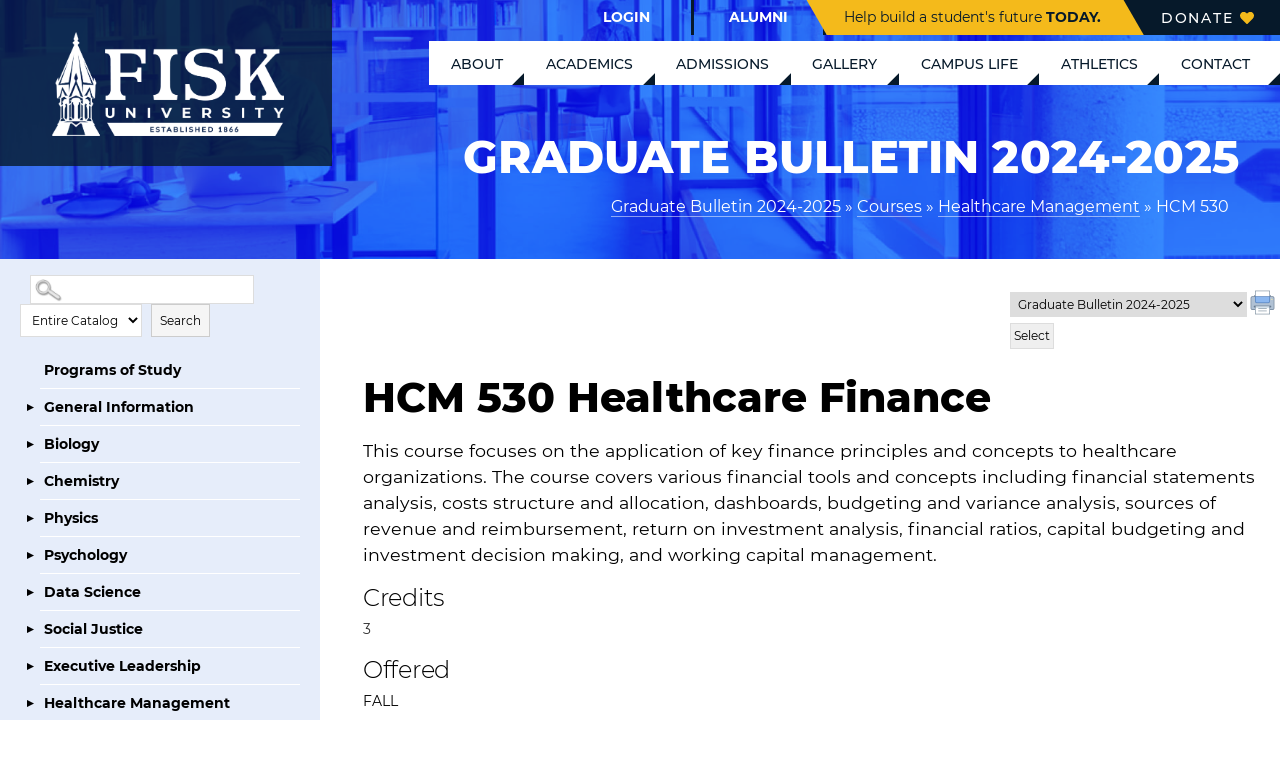

--- FILE ---
content_type: text/html
request_url: https://fisk.smartcatalogiq.com/Institutions/Fisk-University/includes/header.html
body_size: 29327
content:
<header role="banner" class="header-main">
<div class="header">
<div class="header-content">
<a class="logo-container" href="https://www.fisk.edu">
<div class="logo-bg">
<div class="logo" style="background-image: url(/Institutions/Fisk-University/images/FISK-COLLEGIATE-SPIRE-V2-WHITE.png);"></div>
</div>
</a>
</div> <!-- Header Content & Logo -->
<div class="header-nav-container">
<div class="header-top">
<div class="header-nav"><ul id="menu-top-header-menu" class="menu"><li id="menu-item-1168" class="menu-item menu-item-type-custom menu-item-object-custom menu-item-has-children menu-item-1168"><a href="#">Login</a>
<ul class="sub-menu">
<li id="menu-item-2144" class="menu-item menu-item-type-post_type menu-item-object-page menu-item-2144"><a href="https://www.fisk.edu/current-students/">Student Log-in</a></li>
<li id="menu-item-2146" class="menu-item menu-item-type-post_type menu-item-object-page menu-item-2146"><a href="https://www.fisk.edu/faculty-staff/">Faculty/Staff Log-in</a></li>
</ul>
</li>
<li id="menu-item-1169" class="menu-item menu-item-type-custom menu-item-object-custom menu-item-1169"><a target="_blank" rel="noopener noreferrer" href="https://connect.fisk.edu/home">Alumni</a></li>
</ul></div>

<div class="header-top-cta">
<div class="header-cta-left">
<div class="header-cta-text">Help build a student's future <span class="text-bold text-uppecase">TODAY.</span></div>
</div>
<div class="header-cta-right">
<div class="header-cta-button">
<a class="button" href="https://connect.fisk.edu/donate" target="_blank">Donate<span class="cta-icon"><svg class="svg-inline--fa fa-heart fa-w-16" aria-hidden="true" focusable="false" data-prefix="fas" data-icon="heart" role="img" xmlns="http://www.w3.org/2000/svg" viewBox="0 0 512 512" data-fa-i2svg=""><path fill="currentColor" d="M462.3 62.6C407.5 15.9 326 24.3 275.7 76.2L256 96.5l-19.7-20.3C186.1 24.3 104.5 15.9 49.7 62.6c-62.8 53.6-66.1 149.8-9.9 207.9l193.5 199.8c12.5 12.9 32.8 12.9 45.3 0l193.5-199.8c56.3-58.1 53-154.3-9.8-207.9z"></path></svg><!-- <i class="fas fa-heart"></i> --></span></a>
</div>
</div>
</div><!-- Header Top CTA -->
</div>
<div class="header-bottom">
<nav id="primaryNav" class="header-nav" role="navigation">
<div class="menu-header-menu-container"><ul id="menu-header-menu" class="menu"><li id="menu-item-185" class="menu-item menu-item-type-post_type menu-item-object-page menu-item-has-children menu-item-185"><a href="https://www.fisk.edu/about/">About</a>
<ul class="sub-menu">
<li id="menu-item-5793" class="menu-item menu-item-type-post_type menu-item-object-page menu-item-5793"><a href="https://www.fisk.edu/about/learn-more-about-fisk-university/">Who Are We</a></li>
<li id="menu-item-2151" class="menu-item menu-item-type-post_type menu-item-object-page menu-item-2151"><a href="https://www.fisk.edu/about/mission-values/">Mission &amp; Values</a></li>
<li id="menu-item-2150" class="menu-item menu-item-type-post_type menu-item-object-page menu-item-2150"><a href="https://www.fisk.edu/about/history/">Fisk University History</a></li>
<li id="menu-item-1678" class="menu-item menu-item-type-post_type menu-item-object-page menu-item-1678"><a href="https://www.fisk.edu/about/board-of-trustees/">Board of Trustees</a></li>
<li id="menu-item-1603" class="menu-item menu-item-type-post_type menu-item-object-page menu-item-has-children menu-item-1603"><a href="https://www.fisk.edu/about/administration/">Fisk University Administration</a>
<ul class="sub-menu">
<li id="menu-item-2152" class="menu-item menu-item-type-post_type menu-item-object-page menu-item-2152"><a href="https://www.fisk.edu/about/administration/office-of-the-president/">Office of the President</a></li>
<li id="menu-item-2299" class="menu-item menu-item-type-post_type menu-item-object-page menu-item-2299"><a href="https://www.fisk.edu/about/administration/division-of-academic-affairs/">Division of Academic Affairs</a></li>
<li id="menu-item-3606" class="menu-item menu-item-type-post_type menu-item-object-page menu-item-3606"><a href="https://www.fisk.edu/about/administration/division-of-chief-of-staff/">Division of Chief of Staff</a></li>
<li id="menu-item-4215" class="menu-item menu-item-type-post_type menu-item-object-page menu-item-4215"><a href="https://www.fisk.edu/about/administration/division-of-finance-and-accounting/">Division of Finance</a></li>
<li id="menu-item-3611" class="menu-item menu-item-type-post_type menu-item-object-page menu-item-has-children menu-item-3611"><a href="https://www.fisk.edu/about/administration/division-of-institutionaladvancement-and-enrollment-management/">Division of Institutional <br>Advancement and Enrollment Management</a>
<ul class="sub-menu">
<li id="menu-item-7711" class="menu-item menu-item-type-custom menu-item-object-custom menu-item-7711"><a href="https://jrlinstituteforsocialjustice.org/">John Lewis Institute for Social Justice</a></li>
</ul>
</li>
<li id="menu-item-2149" class="menu-item menu-item-type-post_type menu-item-object-page menu-item-2149"><a href="https://www.fisk.edu/about/administration/division-of-student-affairs/">Division of Student Affairs</a></li>
</ul>
</li>
<li id="menu-item-1285" class="menu-item menu-item-type-post_type menu-item-object-page menu-item-1285"><a href="https://www.fisk.edu/about/accreditation/">Accreditation</a></li>
<li id="menu-item-1601" class="menu-item menu-item-type-post_type menu-item-object-page menu-item-1601"><a href="https://www.fisk.edu/campus-life/title-ix/">Title IX</a></li>
</ul>
</li>
<li id="menu-item-186" class="menu-item menu-item-type-post_type menu-item-object-page current-page-ancestor current-menu-ancestor current-menu-parent current-page-parent current_page_parent current_page_ancestor menu-item-has-children menu-item-186"><a href="https://www.fisk.edu/academics/">Academics</a>
<ul class="sub-menu">
<li id="menu-item-7710" class="menu-item menu-item-type-custom menu-item-object-custom menu-item-7710"><a href="https://jrlinstituteforsocialjustice.org/">John Lewis Institute for Social Justice</a></li>
<li id="menu-item-1671" class="menu-item menu-item-type-post_type menu-item-object-page menu-item-1671"><a href="https://www.fisk.edu/academics/academic-calendar/">Academic Calendar</a></li>
<li id="menu-item-5199" class="menu-item menu-item-type-post_type menu-item-object-page menu-item-5199"><a href="https://www.fisk.edu/academics/dual-degree-programs/">Dual Degree Programs</a></li>
<li id="menu-item-2167" class="menu-item menu-item-type-post_type menu-item-object-page menu-item-2167"><a href="https://www.fisk.edu/academics/school-of-humanities-social-sciences/">School of Humanities <br>&amp; Behavioral Social Sciences</a></li>
<li id="menu-item-1911" class="menu-item menu-item-type-post_type menu-item-object-page current-menu-item page_item page-item-1900 current_page_item menu-item-1911"><a href="https://www.fisk.edu/academics/nsmb/" aria-current="page">School of Natural Sciences<br> Mathematics &amp; Business</a></li>
<li id="menu-item-1625" class="menu-item menu-item-type-post_type menu-item-object-page menu-item-1625"><a href="https://www.fisk.edu/academics/school-of-graduate-studies/">School of Graduate Studies</a></li>
<li id="menu-item-5804" class="menu-item menu-item-type-post_type menu-item-object-page menu-item-5804"><a href="https://www.fisk.edu/academics/distance-education/">Distance Education</a></li>
<li id="menu-item-2155" class="menu-item menu-item-type-post_type menu-item-object-page menu-item-2155"><a href="https://www.fisk.edu/academics/library/">Library</a></li>
<li id="menu-item-5594" class="menu-item menu-item-type-post_type menu-item-object-page menu-item-5594"><a href="https://www.fisk.edu/academics/office-of-the-registrar/">Office of the Registrar</a></li>
</ul>
</li>
<li id="menu-item-187" class="menu-item menu-item-type-post_type menu-item-object-page menu-item-has-children menu-item-187"><a href="https://www.fisk.edu/admissions/">Admissions</a>
<ul class="sub-menu">
<li id="menu-item-2160" class="menu-item menu-item-type-post_type menu-item-object-page menu-item-2160"><a href="https://www.fisk.edu/admissions/apply/">How To Apply</a></li>
<li id="menu-item-5675" class="menu-item menu-item-type-post_type menu-item-object-page menu-item-5675"><a href="https://www.fisk.edu/admissions/p-a-w-s-orientation-2020/">P.A.W.S. Orientation 2020</a></li>
<li id="menu-item-2168" class="menu-item menu-item-type-post_type menu-item-object-page menu-item-2168"><a href="https://www.fisk.edu/financial-aid/">Financial Aid</a></li>
<li id="menu-item-2164" class="menu-item menu-item-type-post_type menu-item-object-page menu-item-2164"><a href="https://www.fisk.edu/admissions/scholarships/">Scholarships</a></li>
<li id="menu-item-2165" class="menu-item menu-item-type-post_type menu-item-object-page menu-item-2165"><a href="https://www.fisk.edu/admissions/tuition-fees/">Tuition &amp; Fees</a></li>
<li id="menu-item-2158" class="menu-item menu-item-type-post_type menu-item-object-page menu-item-2158"><a href="https://www.fisk.edu/admissions/admission-staff/">Admission Staff</a></li>
<li id="menu-item-2163" class="menu-item menu-item-type-post_type menu-item-object-page menu-item-2163"><a href="https://www.fisk.edu/admissions/office-of-veteran-affairs/">Office of Veteran Affairs</a></li>
</ul>
</li>
<li id="menu-item-191" class="menu-item menu-item-type-post_type menu-item-object-page menu-item-has-children menu-item-191"><a href="https://www.fisk.edu/galleries/">Gallery</a>
<ul class="sub-menu">
<li id="menu-item-7357" class="menu-item menu-item-type-post_type menu-item-object-page menu-item-7357"><a href="https://www.fisk.edu/galleries/fisk-arts-festival/">Fisk Spring Arts Festival</a></li>
</ul>
</li>
<li id="menu-item-189" class="menu-item menu-item-type-post_type menu-item-object-page menu-item-has-children menu-item-189"><a href="https://www.fisk.edu/campus-life/">Campus Life</a>
<ul class="sub-menu">
<li id="menu-item-2798" class="menu-item menu-item-type-post_type menu-item-object-page menu-item-2798"><a href="https://www.fisk.edu/campus-life/living-like-a-bulldog/">Living Like A Bulldog</a></li>
<li id="menu-item-2156" class="menu-item menu-item-type-post_type menu-item-object-page menu-item-2156"><a href="https://www.fisk.edu/campus-life/get-involved/">Get Involved</a></li>
<li id="menu-item-5131" class="menu-item menu-item-type-custom menu-item-object-custom menu-item-5131"><a href="https://fiskstore.com/">Fisk Spirit Store</a></li>
</ul>
</li>
<li id="menu-item-1206" class="menu-item menu-item-type-custom menu-item-object-custom menu-item-1206"><a target="_blank" rel="noopener noreferrer" href="https://www.fisk.edu/fisk-athletics/">Athletics</a></li>
<li id="menu-item-190" class="menu-item menu-item-type-post_type menu-item-object-page menu-item-has-children menu-item-190"><a href="https://www.fisk.edu/contact/">Contact</a>
<ul class="sub-menu">
<li id="menu-item-5919" class="menu-item menu-item-type-custom menu-item-object-custom menu-item-5919"><a href="https://www.fisk.edu/contact/general-campus-directory/">General Campus Directory</a></li>
<li id="menu-item-2159" class="menu-item menu-item-type-post_type menu-item-object-page menu-item-2159"><a href="https://www.fisk.edu/admissions/campus-visit/">Campus Visit</a></li>
<li id="menu-item-4892" class="menu-item menu-item-type-post_type menu-item-object-page menu-item-4892"><a href="https://www.fisk.edu/about/administration/division-of-chief-of-staff/office-of-event-management/">Book an Event</a></li>
</ul>
</li>
</ul></div>            </nav> <!-- Header Navigation -->
<!-- Button trigger modal -->
<a href="#" class="mobile-button" aria-label="Open the menu">
<div class="button-container" aria-hidden="true">
<div class="bar1 bar"></div>
<div class="bar2 bar"></div>
<div class="bar3 bar"></div>
</div>
</a> <!-- Mobile Menu Button -->
</div>
</div>
</div> <!-- Header Inner Container -->
<!-- Mobile Menu -->
<div class="mobile-menu" id="mobile-menu">
<nav class="menu-container mobile-menu-top" role="navigation">
<div class="menu-header-menu-container"><ul id="menu-header-menu-1" class="menu"><li class="menu-item menu-item-type-post_type menu-item-object-page menu-item-has-children menu-item-185"><a href="https://www.fisk.edu/about/">About</a>
<ul class="sub-menu">
<li class="menu-item menu-item-type-post_type menu-item-object-page menu-item-5793"><a href="https://www.fisk.edu/about/learn-more-about-fisk-university/">Who Are We</a></li>
<li class="menu-item menu-item-type-post_type menu-item-object-page menu-item-2151"><a href="https://www.fisk.edu/about/mission-values/">Mission &amp; Values</a></li>
<li class="menu-item menu-item-type-post_type menu-item-object-page menu-item-2150"><a href="https://www.fisk.edu/about/history/">Fisk University History</a></li>
<li class="menu-item menu-item-type-post_type menu-item-object-page menu-item-1678"><a href="https://www.fisk.edu/about/board-of-trustees/">Board of Trustees</a></li>
<li class="menu-item menu-item-type-post_type menu-item-object-page menu-item-has-children menu-item-1603"><a href="https://www.fisk.edu/about/administration/">Fisk University Administration</a>
<ul class="sub-menu">
<li class="menu-item menu-item-type-post_type menu-item-object-page menu-item-2152"><a href="https://www.fisk.edu/about/administration/office-of-the-president/">Office of the President</a></li>
<li class="menu-item menu-item-type-post_type menu-item-object-page menu-item-2299"><a href="https://www.fisk.edu/about/administration/division-of-academic-affairs/">Division of Academic Affairs</a></li>
<li class="menu-item menu-item-type-post_type menu-item-object-page menu-item-3606"><a href="https://www.fisk.edu/about/administration/division-of-chief-of-staff/">Division of Chief of Staff</a></li>
<li class="menu-item menu-item-type-post_type menu-item-object-page menu-item-4215"><a href="https://www.fisk.edu/about/administration/division-of-finance-and-accounting/">Division of Finance</a></li>
<li class="menu-item menu-item-type-post_type menu-item-object-page menu-item-has-children menu-item-3611"><a href="https://www.fisk.edu/about/administration/division-of-institutionaladvancement-and-enrollment-management/">Division of Institutional <br>Advancement and Enrollment Management</a>
<ul class="sub-menu">
<li class="menu-item menu-item-type-custom menu-item-object-custom menu-item-7711"><a href="https://jrlinstituteforsocialjustice.org/">John Lewis Institute for Social Justice</a></li>
</ul>
<span class="jlb-nav-toggle"><svg class="svg-inline--fa fa-chevron-down fa-w-14" aria-hidden="true" focusable="false" data-prefix="fas" data-icon="chevron-down" role="img" xmlns="http://www.w3.org/2000/svg" viewBox="0 0 448 512" data-fa-i2svg=""><path fill="currentColor" d="M207.029 381.476L12.686 187.132c-9.373-9.373-9.373-24.569 0-33.941l22.667-22.667c9.357-9.357 24.522-9.375 33.901-.04L224 284.505l154.745-154.021c9.379-9.335 24.544-9.317 33.901.04l22.667 22.667c9.373 9.373 9.373 24.569 0 33.941L240.971 381.476c-9.373 9.372-24.569 9.372-33.942 0z"></path></svg><!-- <i class="fas fa-chevron-down"></i> --></span></li>
<li class="menu-item menu-item-type-post_type menu-item-object-page menu-item-2149"><a href="https://www.fisk.edu/about/administration/division-of-student-affairs/">Division of Student Affairs</a></li>
</ul>
<span class="jlb-nav-toggle"><svg class="svg-inline--fa fa-chevron-down fa-w-14" aria-hidden="true" focusable="false" data-prefix="fas" data-icon="chevron-down" role="img" xmlns="http://www.w3.org/2000/svg" viewBox="0 0 448 512" data-fa-i2svg=""><path fill="currentColor" d="M207.029 381.476L12.686 187.132c-9.373-9.373-9.373-24.569 0-33.941l22.667-22.667c9.357-9.357 24.522-9.375 33.901-.04L224 284.505l154.745-154.021c9.379-9.335 24.544-9.317 33.901.04l22.667 22.667c9.373 9.373 9.373 24.569 0 33.941L240.971 381.476c-9.373 9.372-24.569 9.372-33.942 0z"></path></svg><!-- <i class="fas fa-chevron-down"></i> --></span></li>
<li class="menu-item menu-item-type-post_type menu-item-object-page menu-item-1285"><a href="https://www.fisk.edu/about/accreditation/">Accreditation</a></li>
<li class="menu-item menu-item-type-post_type menu-item-object-page menu-item-1601"><a href="https://www.fisk.edu/campus-life/title-ix/">Title IX</a></li>
</ul>
<span class="jlb-nav-toggle"><svg class="svg-inline--fa fa-chevron-down fa-w-14" aria-hidden="true" focusable="false" data-prefix="fas" data-icon="chevron-down" role="img" xmlns="http://www.w3.org/2000/svg" viewBox="0 0 448 512" data-fa-i2svg=""><path fill="currentColor" d="M207.029 381.476L12.686 187.132c-9.373-9.373-9.373-24.569 0-33.941l22.667-22.667c9.357-9.357 24.522-9.375 33.901-.04L224 284.505l154.745-154.021c9.379-9.335 24.544-9.317 33.901.04l22.667 22.667c9.373 9.373 9.373 24.569 0 33.941L240.971 381.476c-9.373 9.372-24.569 9.372-33.942 0z"></path></svg><!-- <i class="fas fa-chevron-down"></i> --></span></li>
<li class="menu-item menu-item-type-post_type menu-item-object-page current-page-ancestor current-menu-ancestor current-menu-parent current-page-parent current_page_parent current_page_ancestor menu-item-has-children menu-item-186"><a href="https://www.fisk.edu/academics/">Academics</a>
<ul class="sub-menu">
<li class="menu-item menu-item-type-custom menu-item-object-custom menu-item-7710"><a href="https://jrlinstituteforsocialjustice.org/">John Lewis Institute for Social Justice</a></li>
<li class="menu-item menu-item-type-post_type menu-item-object-page menu-item-1671"><a href="https://www.fisk.edu/academics/academic-calendar/">Academic Calendar</a></li>
<li class="menu-item menu-item-type-post_type menu-item-object-page menu-item-5199"><a href="https://www.fisk.edu/academics/dual-degree-programs/">Dual Degree Programs</a></li>
<li class="menu-item menu-item-type-post_type menu-item-object-page menu-item-2167"><a href="https://www.fisk.edu/academics/school-of-humanities-social-sciences/">School of Humanities <br>&amp; Behavioral Social Sciences</a></li>
<li class="menu-item menu-item-type-post_type menu-item-object-page current-menu-item page_item page-item-1900 current_page_item menu-item-1911"><a href="https://www.fisk.edu/academics/nsmb/" aria-current="page">School of Natural Sciences<br> Mathematics &amp; Business</a></li>
<li class="menu-item menu-item-type-post_type menu-item-object-page menu-item-1625"><a href="https://www.fisk.edu/academics/school-of-graduate-studies/">School of Graduate Studies</a></li>
<li class="menu-item menu-item-type-post_type menu-item-object-page menu-item-5804"><a href="https://www.fisk.edu/academics/distance-education/">Distance Education</a></li>
<li class="menu-item menu-item-type-post_type menu-item-object-page menu-item-2155"><a href="https://www.fisk.edu/academics/library/">Library</a></li>
<li class="menu-item menu-item-type-post_type menu-item-object-page menu-item-5594"><a href="https://www.fisk.edu/academics/office-of-the-registrar/">Office of the Registrar</a></li>
</ul>
<span class="jlb-nav-toggle"><svg class="svg-inline--fa fa-chevron-down fa-w-14" aria-hidden="true" focusable="false" data-prefix="fas" data-icon="chevron-down" role="img" xmlns="http://www.w3.org/2000/svg" viewBox="0 0 448 512" data-fa-i2svg=""><path fill="currentColor" d="M207.029 381.476L12.686 187.132c-9.373-9.373-9.373-24.569 0-33.941l22.667-22.667c9.357-9.357 24.522-9.375 33.901-.04L224 284.505l154.745-154.021c9.379-9.335 24.544-9.317 33.901.04l22.667 22.667c9.373 9.373 9.373 24.569 0 33.941L240.971 381.476c-9.373 9.372-24.569 9.372-33.942 0z"></path></svg><!-- <i class="fas fa-chevron-down"></i> --></span></li>
<li class="menu-item menu-item-type-post_type menu-item-object-page menu-item-has-children menu-item-187"><a href="https://www.fisk.edu/admissions/">Admissions</a>
<ul class="sub-menu">
<li class="menu-item menu-item-type-post_type menu-item-object-page menu-item-2160"><a href="https://www.fisk.edu/admissions/apply/">How To Apply</a></li>
<li class="menu-item menu-item-type-post_type menu-item-object-page menu-item-5675"><a href="https://www.fisk.edu/admissions/p-a-w-s-orientation-2020/">P.A.W.S. Orientation 2020</a></li>
<li class="menu-item menu-item-type-post_type menu-item-object-page menu-item-2168"><a href="https://www.fisk.edu/financial-aid/">Financial Aid</a></li>
<li class="menu-item menu-item-type-post_type menu-item-object-page menu-item-2164"><a href="https://www.fisk.edu/admissions/scholarships/">Scholarships</a></li>
<li class="menu-item menu-item-type-post_type menu-item-object-page menu-item-2165"><a href="https://www.fisk.edu/admissions/tuition-fees/">Tuition &amp; Fees</a></li>
<li class="menu-item menu-item-type-post_type menu-item-object-page menu-item-2158"><a href="https://www.fisk.edu/admissions/admission-staff/">Admission Staff</a></li>
<li class="menu-item menu-item-type-post_type menu-item-object-page menu-item-2163"><a href="https://www.fisk.edu/admissions/office-of-veteran-affairs/">Office of Veteran Affairs</a></li>
</ul>
<span class="jlb-nav-toggle"><svg class="svg-inline--fa fa-chevron-down fa-w-14" aria-hidden="true" focusable="false" data-prefix="fas" data-icon="chevron-down" role="img" xmlns="http://www.w3.org/2000/svg" viewBox="0 0 448 512" data-fa-i2svg=""><path fill="currentColor" d="M207.029 381.476L12.686 187.132c-9.373-9.373-9.373-24.569 0-33.941l22.667-22.667c9.357-9.357 24.522-9.375 33.901-.04L224 284.505l154.745-154.021c9.379-9.335 24.544-9.317 33.901.04l22.667 22.667c9.373 9.373 9.373 24.569 0 33.941L240.971 381.476c-9.373 9.372-24.569 9.372-33.942 0z"></path></svg><!-- <i class="fas fa-chevron-down"></i> --></span></li>
<li class="menu-item menu-item-type-post_type menu-item-object-page menu-item-has-children menu-item-191"><a href="https://www.fisk.edu/galleries/">Gallery</a>
<ul class="sub-menu">
<li class="menu-item menu-item-type-post_type menu-item-object-page menu-item-7357"><a href="https://www.fisk.edu/galleries/fisk-arts-festival/">Fisk Spring Arts Festival</a></li>
</ul>
<span class="jlb-nav-toggle"><svg class="svg-inline--fa fa-chevron-down fa-w-14" aria-hidden="true" focusable="false" data-prefix="fas" data-icon="chevron-down" role="img" xmlns="http://www.w3.org/2000/svg" viewBox="0 0 448 512" data-fa-i2svg=""><path fill="currentColor" d="M207.029 381.476L12.686 187.132c-9.373-9.373-9.373-24.569 0-33.941l22.667-22.667c9.357-9.357 24.522-9.375 33.901-.04L224 284.505l154.745-154.021c9.379-9.335 24.544-9.317 33.901.04l22.667 22.667c9.373 9.373 9.373 24.569 0 33.941L240.971 381.476c-9.373 9.372-24.569 9.372-33.942 0z"></path></svg><!-- <i class="fas fa-chevron-down"></i> --></span></li>
<li class="menu-item menu-item-type-post_type menu-item-object-page menu-item-has-children menu-item-189"><a href="https://www.fisk.edu/campus-life/">Campus Life</a>
<ul class="sub-menu">
<li class="menu-item menu-item-type-post_type menu-item-object-page menu-item-2798"><a href="https://www.fisk.edu/campus-life/living-like-a-bulldog/">Living Like A Bulldog</a></li>
<li class="menu-item menu-item-type-post_type menu-item-object-page menu-item-2156"><a href="https://www.fisk.edu/campus-life/get-involved/">Get Involved</a></li>
<li class="menu-item menu-item-type-custom menu-item-object-custom menu-item-5131"><a href="https://fiskstore.com/">Fisk Spirit Store</a></li>
</ul>
<span class="jlb-nav-toggle"><svg class="svg-inline--fa fa-chevron-down fa-w-14" aria-hidden="true" focusable="false" data-prefix="fas" data-icon="chevron-down" role="img" xmlns="http://www.w3.org/2000/svg" viewBox="0 0 448 512" data-fa-i2svg=""><path fill="currentColor" d="M207.029 381.476L12.686 187.132c-9.373-9.373-9.373-24.569 0-33.941l22.667-22.667c9.357-9.357 24.522-9.375 33.901-.04L224 284.505l154.745-154.021c9.379-9.335 24.544-9.317 33.901.04l22.667 22.667c9.373 9.373 9.373 24.569 0 33.941L240.971 381.476c-9.373 9.372-24.569 9.372-33.942 0z"></path></svg><!-- <i class="fas fa-chevron-down"></i> --></span></li>
<li class="menu-item menu-item-type-custom menu-item-object-custom menu-item-1206"><a target="_blank" rel="noopener noreferrer" href="https://www.fisk.edu/fisk-athletics/">Athletics</a></li>
<li class="menu-item menu-item-type-post_type menu-item-object-page menu-item-has-children menu-item-190"><a href="https://www.fisk.edu/contact/">Contact</a>
<ul class="sub-menu">
<li class="menu-item menu-item-type-custom menu-item-object-custom menu-item-5919"><a href="https://www.fisk.edu/contact/general-campus-directory/">General Campus Directory</a></li>
<li class="menu-item menu-item-type-post_type menu-item-object-page menu-item-2159"><a href="https://www.fisk.edu/admissions/campus-visit/">Campus Visit</a></li>
<li class="menu-item menu-item-type-post_type menu-item-object-page menu-item-4892"><a href="https://www.fisk.edu/about/administration/division-of-chief-of-staff/office-of-event-management/">Book an Event</a></li>
</ul>
<span class="jlb-nav-toggle"><svg class="svg-inline--fa fa-chevron-down fa-w-14" aria-hidden="true" focusable="false" data-prefix="fas" data-icon="chevron-down" role="img" xmlns="http://www.w3.org/2000/svg" viewBox="0 0 448 512" data-fa-i2svg=""><path fill="currentColor" d="M207.029 381.476L12.686 187.132c-9.373-9.373-9.373-24.569 0-33.941l22.667-22.667c9.357-9.357 24.522-9.375 33.901-.04L224 284.505l154.745-154.021c9.379-9.335 24.544-9.317 33.901.04l22.667 22.667c9.373 9.373 9.373 24.569 0 33.941L240.971 381.476c-9.373 9.372-24.569 9.372-33.942 0z"></path></svg><!-- <i class="fas fa-chevron-down"></i> --></span></li>
</ul></div>        </nav>     
<div class="header-nav"><ul id="menu-top-header-menu-1" class="menu"><li class="menu-item menu-item-type-custom menu-item-object-custom menu-item-has-children menu-item-1168"><a href="#">Login</a>
<ul class="sub-menu">
<li class="menu-item menu-item-type-post_type menu-item-object-page menu-item-2144"><a href="https://www.fisk.edu/current-students/">Student Log-in</a></li>
<li class="menu-item menu-item-type-post_type menu-item-object-page menu-item-2146"><a href="https://www.fisk.edu/faculty-staff/">Faculty/Staff Log-in</a></li>
</ul>
<span class="jlb-nav-toggle"><svg class="svg-inline--fa fa-chevron-down fa-w-14" aria-hidden="true" focusable="false" data-prefix="fas" data-icon="chevron-down" role="img" xmlns="http://www.w3.org/2000/svg" viewBox="0 0 448 512" data-fa-i2svg=""><path fill="currentColor" d="M207.029 381.476L12.686 187.132c-9.373-9.373-9.373-24.569 0-33.941l22.667-22.667c9.357-9.357 24.522-9.375 33.901-.04L224 284.505l154.745-154.021c9.379-9.335 24.544-9.317 33.901.04l22.667 22.667c9.373 9.373 9.373 24.569 0 33.941L240.971 381.476c-9.373 9.372-24.569 9.372-33.942 0z"></path></svg><!-- <i class="fas fa-chevron-down"></i> --></span></li>
<li class="menu-item menu-item-type-custom menu-item-object-custom menu-item-1169"><a target="_blank" rel="noopener noreferrer" href="https://connect.fisk.edu/home">Alumni</a></li>
</ul></div>     
<!--                       <nav class="menu-container mobile-menu-bottom" role="navigation">
<div class="menu-header-top-menu-container">
<ul id="menu-header-top-menu" class="menu">
<li class="menu-item"><a href="https://www.fisk.edu/current-students/" target="_blank">Student Login</a></li>
<li class="menu-item"><a href="https://connect.fisk.edu/home" target="_blank">Alumni</a></li>
</ul>
</div>
</nav>
-->
<div class="display-block">
<form action="https://www.fisk.edu" method="get" class="form-container">
<input type="text" name="s" id="mobile_search" value="" placeholder="Search Fisk">
<button type="submit" value="Search">
<svg class="svg-inline--fa fa-search fa-w-16 fa-lg" aria-hidden="true" focusable="false" data-prefix="far" data-icon="search" role="img" xmlns="http://www.w3.org/2000/svg" viewBox="0 0 512 512" data-fa-i2svg=""><path fill="currentColor" d="M508.5 468.9L387.1 347.5c-2.3-2.3-5.3-3.5-8.5-3.5h-13.2c31.5-36.5 50.6-84 50.6-136C416 93.1 322.9 0 208 0S0 93.1 0 208s93.1 208 208 208c52 0 99.5-19.1 136-50.6v13.2c0 3.2 1.3 6.2 3.5 8.5l121.4 121.4c4.7 4.7 12.3 4.7 17 0l22.6-22.6c4.7-4.7 4.7-12.3 0-17zM208 368c-88.4 0-160-71.6-160-160S119.6 48 208 48s160 71.6 160 160-71.6 160-160 160z"></path></svg><!-- <i class="far fa-search fa-lg"></i> -->
</button>
<input type="hidden" value="all" name="post_type" id="mobile_post_type">
</form>
</div>
<div class="header-top-cta">
<div class="header-cta-left">
<div class="header-cta-text">Help build a student's future <span class="text-bold text-uppecase">TODAY.</span></div>
</div>
<div class="header-cta-right">
<div class="header-cta-button">
<a class="button" href="https://connect.fisk.edu/donate" target="_blank">Donate<span class="cta-icon"><svg class="svg-inline--fa fa-heart fa-w-16" aria-hidden="true" focusable="false" data-prefix="fas" data-icon="heart" role="img" xmlns="http://www.w3.org/2000/svg" viewBox="0 0 512 512" data-fa-i2svg=""><path fill="currentColor" d="M462.3 62.6C407.5 15.9 326 24.3 275.7 76.2L256 96.5l-19.7-20.3C186.1 24.3 104.5 15.9 49.7 62.6c-62.8 53.6-66.1 149.8-9.9 207.9l193.5 199.8c12.5 12.9 32.8 12.9 45.3 0l193.5-199.8c56.3-58.1 53-154.3-9.8-207.9z"></path></svg><!-- <i class="fas fa-heart"></i> --></span></a>
</div>
</div>
</div><!-- Header Top CTA -->
</div></header>

--- FILE ---
content_type: text/html
request_url: https://fisk.smartcatalogiq.com/Institutions/Fisk-University/includes/footer.html
body_size: 9537
content:
<footer class="footer" role="contentinfo">
<section class="footer-left">
<div class="footer-internal">
<div class="footer-navs">
<div class="footer-nav-1">
<div class="footer-nav-heading">Student Resources</div>
<div class="menu-footer-menu-1-container"><ul id="menu-footer-menu-1" class="menu"><li id="menu-item-3251" class="menu-item menu-item-type-post_type menu-item-object-page menu-item-3251"><a href="https://www.fisk.edu/financial-aid/">Financial Aid</a></li>
<li id="menu-item-3127" class="menu-item menu-item-type-custom menu-item-object-custom menu-item-3127"><a href="http://www.fiskathletics.com/index.php">Fisk Athletics</a></li>
<li id="menu-item-3126" class="menu-item menu-item-type-post_type menu-item-object-page menu-item-3126"><a href="https://www.fisk.edu/campus-life/housing-residence-life/">Residence Life</a></li>
<li id="menu-item-3252" class="menu-item menu-item-type-post_type menu-item-object-page menu-item-3252"><a href="https://www.fisk.edu/current-students/">Student Log-In</a></li>
</ul></div>              </div>
<div class="footer-nav-2">
<div class="footer-nav-heading">Campus Links</div>
<div class="menu-footer-menu-2-container"><ul id="menu-footer-menu-2" class="menu"><li id="menu-item-211" class="menu-item menu-item-type-post_type menu-item-object-page menu-item-211"><a href="https://www.fisk.edu/about/">About</a></li>
<li id="menu-item-210" class="menu-item menu-item-type-post_type menu-item-object-page current-page-ancestor menu-item-210"><a href="https://www.fisk.edu/academics/">Academics</a></li>
<li id="menu-item-295" class="menu-item menu-item-type-post_type menu-item-object-page menu-item-295"><a href="https://www.fisk.edu/campus-life/">Campus Life</a></li>
<li id="menu-item-5795" class="menu-item menu-item-type-post_type menu-item-object-page menu-item-5795"><a href="https://www.fisk.edu/campus-safety/">Campus Safety</a></li>
<li id="menu-item-6727" class="menu-item menu-item-type-post_type menu-item-object-page menu-item-6727"><a href="https://www.fisk.edu/fisk-cares-act-report/">Fisk Cares Act Report</a></li>
<li id="menu-item-5794" class="menu-item menu-item-type-post_type menu-item-object-page menu-item-5794"><a href="https://www.fisk.edu/about/administration/division-of-human-resources/">Human Resources</a></li>
<li id="menu-item-296" class="menu-item menu-item-type-post_type menu-item-object-page menu-item-296"><a href="https://www.fisk.edu/galleries/">University Galleries</a></li>
<li id="menu-item-6129" class="menu-item menu-item-type-custom menu-item-object-custom menu-item-6129"><a href="http://www.wfskfm.org/">WFSK</a></li>
<li id="menu-item-7829" class="menu-item menu-item-type-custom menu-item-object-custom menu-item-7829"><a href="https://nam12.safelinks.protection.outlook.com/?url=https%3A%2F%2Flinkprotect.cudasvc.com%2Furl%3Fa%3Dhttp%253a%252f%252fwww.webtma.net%252fGenerateRequest.aspx%253fkey%253d8fMN5Hy6Fyx8qi62QeE2Fnb0XVwQMd0Xzv%25252fTr0uIOoLs1lp7nbrCHsgtlw4N9I2D%26c%3DE%2C1%2CbxOqDP275AUBzM8guaoha6hZfonXpa4sBNxh1RvxbFe7lRkZEULsjZm1wiAsGKZgAKn40-tkwQlnpTZI5KKgRhHNs6yNi2A-j1J2RCAdRodr1KN-fdQ%2C%26typo%3D1&amp;data=01%7C01%7Cjdennis%40fisk.edu%7Cb507a538aa754f656e0308d86b99e843%7Cb8cbb5aff90543e4890470cc76765668%7C0&amp;sdata=DSTaBOFDqolFiCCPMPaEWt%2By71qFScIV04leFbotuGo%3D&amp;reserved=0">Work Order Request</a></li>
</ul></div>              </div>
</div>
<div class="footer-text">
<p>Fisk University is committed to maintaining a diverse community in an atmosphere of mutual respect and appreciation of differences. Fisk, in its educational programs and activities including students and employees, does not discriminate on the basis of race, color, national origin, sex, religion, or age and this is a requirement of Title IX. Furthermore, the university does not discriminate against veterans or individuals with disabilities. Should you have any questions regarding the above, please reach out to our Title IX coordinator Mickey West (<a href="https://www.fisk.edu/campus-life/title-ix/">click here for Title IX webpage</a>) or to the Department of Education Offices of Civil Rights. If there are any ADA Accessibility Compliant issues that are found on the website, please contact <a href="mailto:webmaster@fisk.edu">webmaster@fisk.edu</a>.</p>
</div>
<div class="jlb">
<p><a href="http://www.jlbworks.com/#latest-work">Web Design</a>, <a href="http://www.jlbworks.com/#services">Marketing</a> &amp; <a href="http://www.jlbworks.com/#contact">Support</a> by <a href="http://www.jlbworks.com/#latest-work">JLB</a></p>
</div>
</div>
</section>
<div class="footer-middle"></div>
<section class="footer-right">
<div class="footer-internal">
<div class="footer-logo">
<div class="logo" style="background-image: url(/Institutions/Fisk-University/images/FISK-COLLEGIATE-SPIRE-V2-WHITE.png);"></div>
</div>
<div class="footer-address">
<p>1000 17th Avenue N. <br>Nashville, TN 37208</p>
</div>
<div class="footer-contact-link">
<a href="" aria-label="Contact Us">Contact Us</a>
</div>
</div>
</section>
<script>
( function ( body ) {
'use strict';
body.className = body.className.replace( /\btribe-no-js\b/, 'tribe-js' );
} )( document.body );
</script>
<!-- Instagram Feed JS -->
<script type="text/javascript">
var sbiajaxurl = "https://www.fisk.edu/wp-admin/admin-ajax.php";
</script>
<script> /* <![CDATA[ */var tribe_l10n_datatables = {"aria":{"sort_ascending":": activate to sort column ascending","sort_descending":": activate to sort column descending"},"length_menu":"Show _MENU_ entries","empty_table":"No data available in table","info":"Showing _START_ to _END_ of _TOTAL_ entries","info_empty":"Showing 0 to 0 of 0 entries","info_filtered":"(filtered from _MAX_ total entries)","zero_records":"No matching records found","search":"Search:","all_selected_text":"All items on this page were selected. ","select_all_link":"Select all pages","clear_selection":"Clear Selection.","pagination":{"all":"All","next":"Next","previous":"Previous"},"select":{"rows":{"0":"","_":": Selected %d rows","1":": Selected 1 row"}},"datepicker":{"dayNames":["Sunday","Monday","Tuesday","Wednesday","Thursday","Friday","Saturday"],"dayNamesShort":["Sun","Mon","Tue","Wed","Thu","Fri","Sat"],"dayNamesMin":["S","M","T","W","T","F","S"],"monthNames":["January","February","March","April","May","June","July","August","September","October","November","December"],"monthNamesShort":["January","February","March","April","May","June","July","August","September","October","November","December"],"monthNamesMin":["Jan","Feb","Mar","Apr","May","Jun","Jul","Aug","Sep","Oct","Nov","Dec"],"nextText":"Next","prevText":"Prev","currentText":"Today","closeText":"Done","today":"Today","clear":"Clear"},"registration_prompt":"There is unsaved attendee information. Are you sure you want to continue?"};/* ]]> */ </script>	<script type="text/javascript">
var c = document.body.className;
c = c.replace(/woocommerce-no-js/, 'woocommerce-js');
document.body.className = c;
</script>
<script type="text/javascript" src="/Institutions/Fisk-University/scripts/jquery.cookie.js?ver=4.10.10"></script>
<script type="text/javascript" src="/Institutions/Fisk-University/scripts/jquery.deparam.js?ver=4.10.10"></script>
<script type="text/javascript">
/* <![CDATA[ */
var TribeTicketsPlus = {"ajaxurl":"https:\/\/www.fisk.edu\/wp-admin\/admin-ajax.php","save_attendee_info_nonce":"30102246c5"};
/* ]]> */
</script>
<script type="text/javascript" src="/Institutions/Fisk-University/scripts/meta.min.js?ver=4.10.10"></script>
<script type="text/javascript" src="/Institutions/Fisk-University/scripts/attendees-list.min.js?ver=4.10.10"></script>
<script type="text/javascript" src="/Institutions/Fisk-University/scripts/jquery.blockUI.min.js?ver=2.70"></script>
<script type="text/javascript">
/* <![CDATA[ */
var wc_add_to_cart_params = {"ajax_url":"\/wp-admin\/admin-ajax.php","wc_ajax_url":"\/?wc-ajax=%%endpoint%%","i18n_view_cart":"View cart","cart_url":"https:\/\/www.fisk.edu\/cart\/","is_cart":"","cart_redirect_after_add":"no"};
/* ]]> */
</script>
<script type="text/javascript" src="/Institutions/Fisk-University/scripts/add-to-cart.min.js?ver=3.8.1"></script>
<script type="text/javascript" src="/Institutions/Fisk-University/scripts/js.cookie.min.js?ver=2.1.4"></script>
<script type="text/javascript">
/* <![CDATA[ */
var woocommerce_params = {"ajax_url":"\/wp-admin\/admin-ajax.php","wc_ajax_url":"\/?wc-ajax=%%endpoint%%"};
/* ]]> */
</script>
<script type="text/javascript" src="/Institutions/Fisk-University/scripts/woocommerce.min.js?ver=3.8.1"></script>
<script type="text/javascript">
/* <![CDATA[ */
var wc_cart_fragments_params = {"ajax_url":"\/wp-admin\/admin-ajax.php","wc_ajax_url":"\/?wc-ajax=%%endpoint%%","cart_hash_key":"wc_cart_hash_3a2e55a40477524b9e735b82f65c5b2e","fragment_name":"wc_fragments_3a2e55a40477524b9e735b82f65c5b2e","request_timeout":"5000"};
/* ]]> */
</script>
<script type="text/javascript" src="/Institutions/Fisk-University/scripts/cart-fragments.min.js?ver=3.8.1"></script>
<script type="text/javascript" src="/Institutions/Fisk-University/scripts/smush-lazy-load.min.js?ver=3.6.1"></script>
<script type="text/javascript" src="/Institutions/Fisk-University/scripts/extra-scripts.min.js"></script>
<script type="text/javascript" src="/Institutions/Fisk-University/scripts/scripts.min.js"></script>
<script type="text/javascript" src="/Institutions/Fisk-University/scripts/wp-embed.min.js?ver=5.3.6"></script>
</footer>

--- FILE ---
content_type: text/css
request_url: https://fisk.smartcatalogiq.com/Institutions/Fisk-University/styles/4ir1k.css
body_size: 201964
content:
#sb_instagram {
	width: 100%;
	margin: 0 auto;
	padding: 0;
	-webkit-box-sizing: border-box;
	-moz-box-sizing: border-box;
	box-sizing: border-box
}

#sb_instagram:after {
	content: "";
	display: table;
	clear: both
}

#sb_instagram.sbi_fixed_height {
	overflow: hidden;
	overflow-y: auto;
	-webkit-box-sizing: border-box;
	-moz-box-sizing: border-box;
	box-sizing: border-box
}

#sb_instagram #sbi_images {
	width: 100%;
	float: left;
	line-height: 0;
	-webkit-box-sizing: border-box;
	-moz-box-sizing: border-box;
	box-sizing: border-box
}

#sb_instagram #sbi_images .sbi_item {
	display: -moz-inline-stack;
	display: inline-block;
	float: left;
	vertical-align: top;
	zoom: 1;
	max-height: 1000px;
	padding: inherit!important;
	margin: 0!important;
	text-decoration: none;
	opacity: 1;
	overflow: hidden;
	-webkit-box-sizing: border-box;
	-moz-box-sizing: border-box;
	box-sizing: border-box;
	-webkit-transition: all .5s ease;
	-moz-transition: all .5s ease;
	-o-transition: all .5s ease;
	-ms-transition: all .5s ease;
	transition: all .5s ease
}

#sb_instagram #sbi_images .sbi_item.sbi_transition {
	opacity: 0;
	max-height: 0
}

#sb_instagram.sbi_col_1 #sbi_images .sbi_item {
	width: 100%
}

#sb_instagram.sbi_col_2 #sbi_images .sbi_item {
	width: 50%
}

#sb_instagram.sbi_col_3 #sbi_images .sbi_item {
	width: 33.33%
}

#sb_instagram.sbi_col_4 #sbi_images .sbi_item {
	width: 25%
}

#sb_instagram.sbi_col_5 #sbi_images .sbi_item {
	width: 20%
}

#sb_instagram.sbi_col_6 #sbi_images .sbi_item {
	width: 16.66%
}

#sb_instagram.sbi_col_7 #sbi_images .sbi_item {
	width: 14.28%
}

#sb_instagram.sbi_col_8 #sbi_images .sbi_item {
	width: 12.5%
}

#sb_instagram.sbi_col_9 #sbi_images .sbi_item {
	width: 11.11%
}

#sb_instagram.sbi_col_10 #sbi_images .sbi_item {
	width: 10%
}

#sb_instagram.sbi_col_1.sbi_disable_mobile #sbi_images .sbi_item {
	width: 100%
}

#sb_instagram.sbi_col_2.sbi_disable_mobile #sbi_images .sbi_item {
	width: 50%
}

#sb_instagram.sbi_col_3.sbi_disable_mobile #sbi_images .sbi_item {
	width: 33.33%
}

#sb_instagram.sbi_col_4.sbi_disable_mobile #sbi_images .sbi_item {
	width: 25%
}

#sb_instagram.sbi_col_5.sbi_disable_mobile #sbi_images .sbi_item {
	width: 20%
}

#sb_instagram.sbi_col_6.sbi_disable_mobile #sbi_images .sbi_item {
	width: 16.66%
}

#sb_instagram.sbi_col_7.sbi_disable_mobile #sbi_images .sbi_item {
	width: 14.28%
}

#sb_instagram.sbi_col_8.sbi_disable_mobile #sbi_images .sbi_item {
	width: 12.5%
}

#sb_instagram.sbi_col_9.sbi_disable_mobile #sbi_images .sbi_item {
	width: 11.11%
}

#sb_instagram.sbi_col_10.sbi_disable_mobile #sbi_images .sbi_item {
	width: 10%
}

#sb_instagram .sbi_photo_wrap {
	position: relative
}

#sb_instagram .sbi_photo {
	display: block;
	text-decoration: none
}

#sb_instagram .sbi_photo img {
	width: 100%;
	height: auto
}

#sb_instagram .sbi_no_js img {
	display: none
}

#sb_instagram a,
#sb_instagram a:active,
#sb_instagram a:focus,
#sb_instagram a:hover {
	outline: 0
}

#sb_instagram img {
	display: block;
	padding: 0!important;
	margin: 0!important;
	max-width: 100%!important;
	opacity: 1!important
}

#sb_instagram .sbi_link {
	display: none;
	position: absolute;
	bottom: 0;
	right: 0;
	width: 100%;
	padding: 10px 0;
	background: rgba(0, 0, 0, .5);
	text-align: center;
	color: #fff;
	font-size: 12px;
	line-height: 1.1
}

#sb_instagram .sbi_link a {
	padding: 0 6px;
	text-decoration: none;
	color: #fff;
	font-size: 12px;
	line-height: 1.1;
	display: -moz-inline-stack;
	display: inline-block;
	vertical-align: top;
	zoom: 1
}

#sb_instagram .sbi_link .sbi_lightbox_link {
	padding-bottom: 5px
}

#sb_instagram .sbi_link a:focus,
#sb_instagram .sbi_link a:hover {
	text-decoration: underline
}

#sb_instagram .sbi_photo_wrap:focus .sbi_link,
#sb_instagram .sbi_photo_wrap:hover .sbi_link {
	display: block
}

#sb_instagram svg:not(:root).svg-inline--fa {
	height: 1em;
	display: inline-block
}

#sb_instagram .sbi_type_carousel .sbi_playbtn,
#sb_instagram .sbi_type_carousel .svg-inline--fa.fa-play,
#sb_instagram .sbi_type_video .sbi_playbtn,
#sb_instagram .sbi_type_video .svg-inline--fa.fa-play,
.sbi_type_carousel .fa-clone {
	display: block!important;
	position: absolute;
	z-index: 1;
	color: #fff;
	color: rgba(255, 255, 255, .9);
	font-style: normal!important;
	text-shadow: 0 0 8px rgba(0, 0, 0, .8)
}

#sb_instagram .sbi_type_carousel .sbi_playbtn,
#sb_instagram .sbi_type_video .sbi_playbtn {
	z-index: 2;
	top: 50%;
	left: 50%;
	margin-top: -24px;
	margin-left: -19px;
	padding: 0;
	font-size: 48px
}

#sb_instagram .sbi_type_carousel .fa-clone {
	right: 12px;
	top: 12px;
	font-size: 24px;
	text-shadow: 0 0 8px rgba(0, 0, 0, .3)
}

#sb_instagram .sbi_type_carousel .svg-inline--fa.fa-play,
#sb_instagram .sbi_type_video .svg-inline--fa.fa-play,
.sbi_type_carousel svg.fa-clone {
	-webkit-filter: drop-shadow( 0 0 2px rgba(0, 0, 0, .4));
	filter: drop-shadow( 0 0 2px rgba(0, 0, 0, .4))
}

#sb_instagram .sbi_loader {
	width: 20px;
	height: 20px;
	position: relative;
	top: 50%;
	left: 50%;
	margin: -10px 0 0 -10px;
	background-color: #000;
	background-color: rgba(0, 0, 0, .5);
	border-radius: 100%;
	-webkit-animation: sbi-sk-scaleout 1s infinite ease-in-out;
	animation: sbi-sk-scaleout 1s infinite ease-in-out
}

#sb_instagram br {
	display: none
}

#sbi_load p {
	display: inline;
	padding: 0;
	margin: 0
}

#sb_instagram #sbi_load .sbi_loader {
	position: absolute;
	margin-top: -11px;
	background-color: #fff;
	opacity: 1
}

@-webkit-keyframes sbi-sk-scaleout {
	0% {
		-webkit-transform: scale(0)
	}
	100% {
		-webkit-transform: scale(1);
		opacity: 0
	}
}

@keyframes sbi-sk-scaleout {
	0% {
		-webkit-transform: scale(0);
		-ms-transform: scale(0);
		transform: scale(0)
	}
	100% {
		-webkit-transform: scale(1);
		-ms-transform: scale(1);
		transform: scale(1);
		opacity: 0
	}
}

#sb_instagram .fa-spin,
#sbi_lightbox .fa-spin {
	-webkit-animation: fa-spin 2s infinite linear;
	animation: fa-spin 2s infinite linear
}

#sb_instagram .fa-pulse,
#sbi_lightbox .fa-pulse {
	-webkit-animation: fa-spin 1s infinite steps(8);
	animation: fa-spin 1s infinite steps(8)
}

@-webkit-keyframes fa-spin {
	0% {
		-webkit-transform: rotate(0);
		transform: rotate(0)
	}
	100% {
		-webkit-transform: rotate(359deg);
		transform: rotate(359deg)
	}
}

@keyframes fa-spin {
	0% {
		-webkit-transform: rotate(0);
		transform: rotate(0)
	}
	100% {
		-webkit-transform: rotate(359deg);
		transform: rotate(359deg)
	}
}

.sbi-screenreader {
	text-indent: -9999px!important;
	display: block!important;
	width: 0!important;
	height: 0!important;
	line-height: 0!important;
	text-align: left!important
}

#sb_instagram .sb_instagram_header {
	float: left;
	clear: both;
	margin: 0 0 15px 0;
	padding: 0;
	line-height: 1.2;
	width: 100%
}

#sb_instagram .sb_instagram_header a {
	float: left;
	display: block;
	text-decoration: none;
	transition: color .5s ease
}

@media all and (min-width:480px) {
	#sb_instagram .sb_instagram_header.sbi_medium .sbi_header_img {
		width: 80px;
		height: 80px;
		border-radius: 40px
	}
	#sb_instagram .sb_instagram_header.sbi_medium .sbi_header_img img {
		width: 80px;
		height: 80px;
		border-radius: 40px
	}
	#sb_instagram .sb_instagram_header.sbi_medium .sbi_header_text h3 {
		font-size: 20px
	}
	#sb_instagram .sb_instagram_header.sbi_medium .sbi_header_text .sbi_bio,
	#sb_instagram .sb_instagram_header.sbi_medium .sbi_header_text .sbi_bio_info {
		font-size: 14px
	}
	#sb_instagram .sb_instagram_header.sbi_medium .sbi_header_text .sbi_bio,
	#sb_instagram .sb_instagram_header.sbi_medium .sbi_header_text .sbi_bio_info,
	#sb_instagram .sb_instagram_header.sbi_medium .sbi_header_text h3 {
		margin-left: 95px!important;
		line-height: 1.4
	}
	#sb_instagram .sb_instagram_header.sbi_medium .sbi_header_text h3 {
		margin-right: -85px!important
	}
	#sb_instagram .sb_instagram_header.sbi_medium .sbi_header_text .sbi_bio_info {
		margin-top: 4px!important
	}
	#sb_instagram .sb_instagram_header.sbi_medium .sbi_header_text.sbi_no_bio h3 {
		padding-top: 20px!important
	}
	#sb_instagram .sb_instagram_header.sbi_large .sbi_header_img {
		width: 120px;
		height: 120px;
		border-radius: 60px
	}
	#sb_instagram .sb_instagram_header.sbi_large .sbi_header_img img {
		width: 120px;
		height: 120px;
		border-radius: 60px
	}
	#sb_instagram .sb_instagram_header.sbi_large .sbi_header_text h3 {
		font-size: 28px
	}
	#sb_instagram .sb_instagram_header.sbi_large .sbi_header_text .sbi_bio,
	#sb_instagram .sb_instagram_header.sbi_large .sbi_header_text .sbi_bio_info {
		font-size: 16px
	}
	#sb_instagram .sb_instagram_header.sbi_large .sbi_header_text .sbi_bio,
	#sb_instagram .sb_instagram_header.sbi_large .sbi_header_text .sbi_bio_info,
	#sb_instagram .sb_instagram_header.sbi_large .sbi_header_text h3 {
		margin-left: 140px!important;
		line-height: 1.5
	}
	#sb_instagram .sb_instagram_header.sbi_large .sbi_header_text h3 {
		margin-right: -120px!important
	}
	#sb_instagram .sb_instagram_header.sbi_large .sbi_header_text .sbi_bio_info {
		margin-top: 12px!important
	}
	#sb_instagram .sb_instagram_header.sbi_large .sbi_header_text.sbi_no_bio h3 {
		padding-top: 32px!important
	}
}

#sb_instagram .sb_instagram_header .sbi_header_img {
	float: left;
	position: relative;
	width: 50px;
	margin: 0 0 0 -100%!important;
	overflow: hidden;
	-moz-border-radius: 40px;
	-webkit-border-radius: 40px;
	border-radius: 40px
}

#sb_instagram .sb_instagram_header .sbi_header_img img {
	float: left;
	margin: 0!important;
	padding: 0!important;
	border: none!important;
	-moz-border-radius: 40px;
	-webkit-border-radius: 40px;
	border-radius: 40px
}

#sb_instagram .sb_instagram_header .sbi_header_img_hover {
	opacity: 0;
	position: absolute;
	width: 100%;
	top: 0;
	bottom: 0;
	left: 0;
	text-align: center;
	color: #fff;
	background: rgba(0, 0, 0, .75)
}

#sb_instagram .sb_instagram_header .sbi_header_img_hover .sbi_new_logo {
	position: absolute;
	top: 50%;
	left: 50%;
	margin-top: -12px;
	margin-left: -12px;
	width: 24px;
	height: 24px;
	font-size: 24px
}

#sb_instagram .sb_instagram_header .sbi_header_img_hover i {
	overflow: hidden;
	background: url(//www.fisk.edu/wp-content/plugins/instagram-feed/img/small-logo.png) no-repeat 0 0
}

#sb_instagram .sb_instagram_header .sbi_header_img_hover {
	z-index: 2;
	transition: opacity .4s ease-in-out
}

#sb_instagram .sb_instagram_header .sbi_fade_in {
	opacity: 1;
	transition: opacity .2s ease-in-out
}

#sb_instagram .sb_instagram_header .sbi_header_img_hover {
	position: absolute;
	width: 100%;
	top: 0;
	bottom: 0;
	left: 0;
	text-align: center;
	color: #fff;
	background: rgba(0, 0, 0, .75);
	-moz-opacity: 0;
	-khtml-opacity: 0;
	opacity: 0;
	border-radius: 40px;
	transition: opacity .2s
}

#sb_instagram .sb_instagram_header a:focus .sbi_header_img_hover,
#sb_instagram .sb_instagram_header a:hover .sbi_header_img_hover {
	opacity: 1
}

#sb_instagram .sb_instagram_header .sbi_header_text {
	float: left;
	width: 100%;
	padding-top: 5px
}

#sb_instagram .sb_instagram_header a {
	text-decoration: none
}

#sb_instagram .sb_instagram_header .sbi_header_text .sbi_bio,
#sb_instagram .sb_instagram_header .sbi_header_text h3 {
	float: left;
	clear: both;
	width: auto;
	margin: 0 0 0 60px!important;
	padding: 0!important
}

#sb_instagram .sb_instagram_header h3 {
	font-size: 16px;
	line-height: 1.3
}

#sb_instagram .sb_instagram_header p {
	font-size: 13px;
	line-height: 1.3;
	margin: 0;
	padding: 0
}

#sb_instagram p:empty {
	display: none
}

#sb_instagram .sb_instagram_header .sbi_header_text img.emoji {
	margin-right: 3px!important
}

#sb_instagram .sb_instagram_header .sbi_header_text.sbi_no_bio h3 {
	padding-top: 9px!important
}

#sb_instagram .sb_instagram_header .sbi_header_text.sbi_no_bio .sbi_bio_info {
	clear: both
}

#sb_instagram #sbi_load {
	float: left;
	clear: both;
	width: 100%;
	text-align: center
}

#sb_instagram #sbi_load .fa-spinner {
	display: none;
	position: absolute;
	top: 50%;
	left: 50%;
	margin: -8px 0 0 -7px;
	font-size: 15px
}

#sb_instagram #sbi_load {
	opacity: 1;
	transition: all .5s ease-in
}

#sb_instagram .sbi_load_btn .sbi_btn_text,
#sb_instagram .sbi_load_btn .sbi_loader {
	opacity: 1;
	transition: all .1s ease-in
}

#sb_instagram .sbi_hidden {
	opacity: 0!important
}

#sb_instagram #sbi_load .sbi_load_btn,
#sb_instagram .sbi_follow_btn a {
	display: -moz-inline-stack;
	display: inline-block;
	vertical-align: top;
	zoom: 1;
	padding: 7px 14px;
	margin: 5px auto 0 auto;
	background: #333;
	color: #eee;
	border: none;
	color: #fff;
	text-decoration: none;
	font-size: 13px;
	line-height: 1.5;
	-moz-border-radius: 4px;
	-webkit-border-radius: 4px;
	border-radius: 4px;
	-webkit-box-sizing: border-box;
	-moz-box-sizing: border-box;
	box-sizing: border-box
}

#sb_instagram #sbi_load .sbi_load_btn {
	position: relative
}

#sb_instagram .sbi_follow_btn {
	display: -moz-inline-stack;
	display: inline-block;
	vertical-align: top;
	zoom: 1;
	text-align: center
}

#sb_instagram .sbi_follow_btn.sbi_top {
	display: block;
	margin-bottom: 5px
}

#sb_instagram .sbi_follow_btn a {
	background: #408bd1;
	color: #fff
}

#sb_instagram #sbi_load .sbi_load_btn,
#sb_instagram .sbi_follow_btn a {
	transition: all .1s ease-in
}

#sb_instagram #sbi_load .sbi_load_btn:hover {
	outline: 0;
	box-shadow: inset 0 0 20px 20px rgba(255, 255, 255, .25)
}

#sb_instagram .sbi_follow_btn a:focus,
#sb_instagram .sbi_follow_btn a:hover {
	outline: 0;
	box-shadow: inset 0 0 10px 20px #359dff
}

#sb_instagram #sbi_load .sbi_load_btn.sbi_custom:hover,
#sb_instagram .sbi_follow_btn.sbi_custom a:focus,
#sb_instagram .sbi_follow_btn.sbi_custom a:hover {
	box-shadow: inset 0 0 20px 20px rgba(255, 255, 255, .15)
}

#sb_instagram #sbi_load .sbi_load_btn:active,
#sb_instagram .sbi_follow_btn a:active {
	box-shadow: inset 0 0 10px 20px rgba(0, 0, 0, .3)
}

#sb_instagram .sbi_follow_btn .fa,
#sb_instagram .sbi_follow_btn svg {
	margin-bottom: -1px;
	margin-right: 7px;
	font-size: 15px
}

#sb_instagram .sbi_follow_btn svg {
	vertical-align: -.125em
}

#sb_instagram #sbi_load .sbi_follow_btn {
	margin-left: 5px
}

#sb_instagram .sb_instagram_error {
	width: 100%;
	text-align: center;
	line-height: 1.4
}

#sbi_mod_error {
	display: none;
	border: 1px solid #ddd;
	background: #eee;
	color: #333;
	margin: 10px 0 0;
	padding: 10px 15px;
	font-size: 13px;
	text-align: center;
	clear: both;
	-moz-border-radius: 4px;
	-webkit-border-radius: 4px;
	border-radius: 4px
}

#sbi_mod_error p {
	padding: 5px 0!important;
	margin: 0!important;
	line-height: 1.3!important
}

#sbi_mod_error ol,
#sbi_mod_error ul {
	padding: 5px 0 5px 20px!important;
	margin: 0!important
}

#sbi_mod_error li {
	padding: 1px 0!important;
	margin: 0!important
}

#sbi_mod_error span {
	font-size: 12px
}

#sb_instagram.sbi_medium .sbi_photo_wrap .svg-inline--fa.fa-play,
#sb_instagram.sbi_medium .sbi_playbtn {
	margin-top: -12px;
	margin-left: -9px;
	font-size: 23px
}

#sb_instagram.sbi_medium .sbi_type_carousel .sbi_photo_wrap .fa-clone {
	right: 8px;
	top: 8px;
	font-size: 18px
}

#sb_instagram.sbi_small .sbi_photo_wrap .svg-inline--fa.fa-play,
#sb_instagram.sbi_small .sbi_playbtn {
	margin-top: -9px;
	margin-left: -7px;
	font-size: 18px
}

#sb_instagram.sbi_small .sbi_type_carousel .sbi_photo_wrap .fa-clone {
	right: 5px;
	top: 5px;
	font-size: 12px
}

@media all and (max-width:640px) {
	#sb_instagram.sbi_col_3 #sbi_images .sbi_item,
	#sb_instagram.sbi_col_4 #sbi_images .sbi_item,
	#sb_instagram.sbi_col_5 #sbi_images .sbi_item,
	#sb_instagram.sbi_col_6 #sbi_images .sbi_item {
		width: 50%
	}
	#sb_instagram.sbi_col_10 #sbi_images .sbi_item,
	#sb_instagram.sbi_col_7 #sbi_images .sbi_item,
	#sb_instagram.sbi_col_8 #sbi_images .sbi_item,
	#sb_instagram.sbi_col_9 #sbi_images .sbi_item {
		width: 25%
	}
	#sb_instagram.sbi_width_resp {
		width: 100%!important
	}
}

@media all and (max-width:480px) {
	#sb_instagram.sbi_col_10 #sbi_images .sbi_item,
	#sb_instagram.sbi_col_3 #sbi_images .sbi_item,
	#sb_instagram.sbi_col_4 #sbi_images .sbi_item,
	#sb_instagram.sbi_col_5 #sbi_images .sbi_item,
	#sb_instagram.sbi_col_6 #sbi_images .sbi_item,
	#sb_instagram.sbi_col_7 #sbi_images .sbi_item,
	#sb_instagram.sbi_col_8 #sbi_images .sbi_item,
	#sb_instagram.sbi_col_9 #sbi_images .sbi_item {
		width: 100%
	}
}

#sb_instagram.sbi_no_js #sbi_images .sbi_item .sbi_photo_wrap {
	box-sizing: border-box;
	position: relative;
	overflow: hidden
}

#sb_instagram.sbi_no_js #sbi_images .sbi_item .sbi_photo_wrap:before {
	content: "";
	display: block;
	padding-top: 100%;
	z-index: -300
}

#sb_instagram.sbi_no_js #sbi_images .sbi_item .sbi_photo {
	position: absolute;
	top: 0;
	left: 0;
	bottom: 0;
	right: 0
}

#sb_instagram.sbi_no_js #sbi_images .sbi_item.sbi_transition {
	opacity: 1;
	max-height: 640px
}

#sb_instagram.sbi_no_js .sbi_load_btn,
#sb_instagram.sbi_no_js .sbi_photo img {
	display: none
}

#sb_instagram #sbi_images .sbi_js_load_disabled .sbi_imgLiquid_ready.sbi_photo {
	padding-bottom: 0!important
}

.tribe-common {
	-webkit-font-smoothing: antialiased;
	-moz-osx-font-smoothing: grayscale;
	font-smoothing: antialiased
}

.tribe-common * {
	box-sizing: border-box
}

.tribe-common article,
.tribe-common aside,
.tribe-common details,
.tribe-common figcaption,
.tribe-common figure,
.tribe-common footer,
.tribe-common header,
.tribe-common main,
.tribe-common menu,
.tribe-common nav,
.tribe-common section,
.tribe-common summary {
	display: block
}

.tribe-common svg:not(:root) {
	overflow: hidden
}

.tribe-common audio,
.tribe-common canvas,
.tribe-common progress,
.tribe-common video {
	display: inline-block
}

.tribe-common audio:not([controls]) {
	display: none;
	height: 0
}

.tribe-common progress {
	vertical-align: baseline
}

.tribe-common [hidden],
.tribe-common template {
	display: none
}

.tribe-common pre {
	overflow: auto
}

.tribe-common sub,
.tribe-common sup {
	position: relative;
	vertical-align: baseline
}

.tribe-common sup {
	top: -.5em
}

.tribe-common sub {
	bottom: -.25em
}

.tribe-common button,
.tribe-common input,
.tribe-common select,
.tribe-common textarea {
	box-sizing: border-box;
	margin: 0
}

.tribe-common input[type=number]::-webkit-inner-spin-button,
.tribe-common input[type=number]::-webkit-outer-spin-button {
	height: auto
}

.tribe-common legend {
	color: inherit;
	display: table;
	max-width: 100%;
	white-space: normal
}

.tribe-common textarea {
	resize: none;
	overflow: auto
}

.tribe-common button,
.tribe-common input[type=button],
.tribe-common input[type=reset],
.tribe-common input[type=submit] {
	cursor: pointer;
	overflow: visible
}

.tribe-common button[disabled],
.tribe-common input[disabled] {
	cursor: default
}

.tribe-common button::-moz-focus-inner,
.tribe-common input::-moz-focus-inner {
	border: 0;
	padding: 0
}

.tribe-common a,
.tribe-common abbr,
.tribe-common acronym,
.tribe-common address,
.tribe-common applet,
.tribe-common article,
.tribe-common aside,
.tribe-common audio,
.tribe-common b,
.tribe-common big,
.tribe-common blockquote,
.tribe-common canvas,
.tribe-common caption,
.tribe-common center,
.tribe-common cite,
.tribe-common code,
.tribe-common dd,
.tribe-common del,
.tribe-common details,
.tribe-common dfn,
.tribe-common div,
.tribe-common dl,
.tribe-common dt,
.tribe-common em,
.tribe-common embed,
.tribe-common fieldset,
.tribe-common figcaption,
.tribe-common figure,
.tribe-common footer,
.tribe-common form,
.tribe-common h1,
.tribe-common h2,
.tribe-common h3,
.tribe-common h4,
.tribe-common h5,
.tribe-common h6,
.tribe-common header,
.tribe-common i,
.tribe-common iframe,
.tribe-common img,
.tribe-common ins,
.tribe-common kbd,
.tribe-common label,
.tribe-common legend,
.tribe-common li,
.tribe-common main,
.tribe-common mark,
.tribe-common menu,
.tribe-common nav,
.tribe-common object,
.tribe-common ol,
.tribe-common output,
.tribe-common p,
.tribe-common pre,
.tribe-common q,
.tribe-common ruby,
.tribe-common s,
.tribe-common samp,
.tribe-common section,
.tribe-common small,
.tribe-common span,
.tribe-common strike,
.tribe-common strong,
.tribe-common sub,
.tribe-common summary,
.tribe-common sup,
.tribe-common table,
.tribe-common tbody,
.tribe-common td,
.tribe-common tfoot,
.tribe-common th,
.tribe-common thead,
.tribe-common time,
.tribe-common tr,
.tribe-common tt,
.tribe-common u,
.tribe-common ul,
.tribe-common var,
.tribe-common video {
	margin: 0;
	padding: 0;
	border: 0
}

.tribe-common ol,
.tribe-common ul {
	list-style: none
}

.tribe-common img {
	-ms-interpolation-mode: bicubic;
	height: auto;
	max-width: 100%;
	border-style: none
}

.tribe-common embed,
.tribe-common iframe,
.tribe-common video {
	max-width: 100%;
	max-height: 100%
}

.tribe-theme-avada input[type=text] {
	margin: 0
}

.tribe-theme-divi .entry-content .tribe-common table,
.tribe-theme-divibody.et-pb-preview #main-content .container .tribe-common table {
	border: 0;
	margin: 0
}

.tribe-theme-divi .entry-content .tribe-common td,
.tribe-theme-divibody.et-pb-preview #main-content .container .tribe-common td {
	border: 0
}

.tribe-theme-divi #content-area .tribe-common td,
.tribe-theme-divi #content-area .tribe-common th,
.tribe-theme-divi #content-area .tribe-common tr {
	padding: 0
}

#top.tribe-theme-enfold .tribe-common form,
#top.tribe-theme-enfold .tribe-common input {
	margin: 0
}

.tribe-common .tribe-common-form-control-checkbox__label,
.tribe-common .tribe-common-form-control-radio__label {
	cursor: pointer;
	display: inline-block;
	margin-left: 11px;
	vertical-align: middle
}

.tribe-common .tribe-common-form-control-checkbox__input,
.tribe-common .tribe-common-form-control-radio__input {
	cursor: pointer;
	display: inline-block;
	margin: 0;
	vertical-align: middle
}

#top.tribe-theme-enfold .tribe-common .tribe-common-form-control-checkbox__input {
	display: inline-block
}

.tribe-common .tribe-common-form-control-checkbox-radio-group>* {
	margin-bottom: 15px
}

.tribe-common .tribe-common-form-control-checkbox-radio-group>:last-child {
	margin-bottom: 0
}

.tribe-common .tribe-common-form-control-slider__input {
	cursor: pointer;
	display: inline-block;
	margin: 0;
	padding: 0;
	width: 120px;
	vertical-align: middle
}

.tribe-common .tribe-common-form-control-slider__label {
	cursor: pointer;
	display: inline-block;
	margin-left: 11px;
	vertical-align: middle
}

.tribe-common .tribe-common-form-control-slider--vertical .tribe-common-form-control-slider__label {
	display: block;
	margin: 0 0 6px
}

.tribe-common .tribe-common-form-control-text__label {
	border: 0;
	clip: rect(0 0 0 0);
	height: 1px;
	margin: -1px;
	overflow: hidden;
	padding: 0;
	position: absolute;
	width: 1px
}

.tribe-common .tribe-common-form-control-text__input {
	height: auto;
	padding: 12px 28px 12px 0;
	width: 100%
}

#top.tribe-theme-enfold .tribe-common .tribe-common-form-control-text__input {
	padding: 12px 28px 12px 0;
	width: 100%
}

.tribe-common .tribe-common-form-control-toggle__input,
.tribe-common .tribe-common-form-control-toggle__label {
	cursor: pointer;
	display: inline-block;
	vertical-align: middle
}

.tribe-common .tribe-common-form-control-toggle__label {
	margin-left: 11px
}

.tribe-common .tribe-common-form-control-toggle--vertical .tribe-common-form-control-toggle__label {
	display: block;
	margin: 0 0 6px
}

#top.tribe-theme-enfold .tribe-common .tribe-common-form-control-toggle__input {
	display: inline-block;
	margin: 5px 0
}

.tribe-common .tribe-common-g-col {
	min-width: 0;
	width: 100%
}

.tribe-common .tribe-common-g-row {
	display: flex;
	flex-wrap: wrap
}

.tribe-common .tribe-common-g-row--gutters {
	margin-left: -21px;
	margin-right: -21px
}

.tribe-common .tribe-common-g-row--gutters>.tribe-common-g-col {
	padding-left: 21px;
	padding-right: 21px
}

.tribe-theme-twentynineteen .tribe-common .entry.tribe-common-g-row--gutters {
	margin-left: -21px;
	margin-right: -21px;
	padding: 0
}

.tribe-theme-twentynineteen .tribe-common .tribe-common-g-row--gutters>.entry.tribe-common-g-col {
	margin: 0;
	padding-left: 21px;
	padding-right: 21px
}

.tribe-common a {
	cursor: pointer
}

.tribe-theme-divi #left-area .tribe-common ul,
.tribe-theme-divi .entry-content .tribe-common ul,
body.et-pb-preview.tribe-theme-divi #main-content .container .tribe-common ul {
	list-style-type: none;
	padding: 0
}

.tribe-common button {
	padding: 0
}

.tribe-common .tribe-common-l-container {
	max-width: 1260px;
	margin-left: auto;
	margin-right: auto;
	padding-left: 19.5px;
	padding-right: 19.5px;
	width: 100%
}

.tribe-common .tribe-common-svgicon {
	background-repeat: no-repeat;
	background-size: contain
}

.tribe-common .tribe-common-svgicon--close-secondary {
	background-image: url("data:image/svg+xml;charset=utf-8,%3Csvg xmlns='http://www.w3.org/2000/svg' width='18' height='18'%3E%3Cpath d='M16 2L2 16m14 0L2 2' stroke='%23BABABA' fill='none' fill-rule='evenodd' stroke-linecap='square' stroke-width='2'/%3E%3C/svg%3E")
}

.tribe-common .tribe-common-svgicon--day {
	background-image: url("data:image/svg+xml;charset=utf-8,%3Csvg width='21' height='21' xmlns='http://www.w3.org/2000/svg'%3E%3Cpath d='M0 .503v19.994c0 .278.19.503.424.503h20.152c.234 0 .424-.225.424-.503V.503C21 .225 20.81 0 20.576 0H.424C.19 0 0 .225 0 .503zm1.156.943h18.66v2.7H1.157v-2.7zm0 4.023h18.66V19.55H1.157V5.469zM14.18 14.53v1.747c0 .482.39.874.873.874H16.8a.873.873 0 0 0 .873-.874V14.53a.873.873 0 0 0-.873-.873h-1.747a.873.873 0 0 0-.873.873z' fill='%23141827'/%3E%3C/svg%3E")
}

.tribe-common .tribe-common-svgicon--list {
	background-image: url("data:image/svg+xml;charset=utf-8,%3Csvg width='21' height='18' xmlns='http://www.w3.org/2000/svg'%3E%3Cg fill='%23141827'%3E%3Cpath d='M19.883 3.272c.342 0 .622-.21.622-.467v-.464c0-.257-.28-.467-.622-.467H7.127c-.342 0-.622.21-.622.467v.464c0 .257.28.467.622.467h12.756zm-18.045.935a1.75 1.75 0 1 0 0-3.5 1.75 1.75 0 0 0 0 3.5zM19.883 9.98c.342 0 .622-.21.622-.466v-.465c0-.257-.28-.467-.622-.467H7.127c-.342 0-.622.21-.622.467v.465c0 .256.28.466.622.466h12.756zm-18.045.936a1.75 1.75 0 1 0 0-3.5 1.75 1.75 0 0 0 0 3.5zM19.883 16.689c.342 0 .622-.21.622-.467v-.465c0-.256-.28-.466-.622-.466H7.127c-.342 0-.622.21-.622.466v.465c0 .257.28.467.622.467h12.756zm-18.045.935a1.75 1.75 0 1 0 0-3.5 1.75 1.75 0 0 0 0 3.5z'/%3E%3C/g%3E%3C/svg%3E")
}

.tribe-common .tribe-common-svgicon--map {
	background-image: url("data:image/svg+xml;charset=utf-8,%3Csvg width='22' height='21' xmlns='http://www.w3.org/2000/svg'%3E%3Cg fill='none' fill-rule='evenodd' stroke='%23141827'%3E%3Cpath stroke-linejoin='round' d='M13.921 11.632H17.5l3.588 8.421H1l3.488-8.421h4.016'/%3E%3Cpath d='M11.32 15.506c.2-.248 4.93-6.108 4.93-9.04 0-3.015-2.305-5.468-5.138-5.468-2.833 0-5.138 2.453-5.138 5.467 0 2.933 4.729 8.793 4.93 9.041a.268.268 0 0 0 .208.101c.08 0 .155-.037.207-.101zm-4.797-9.04c0-2.693 2.058-4.883 4.589-4.883 2.53 0 4.588 2.19 4.588 4.882 0 2.387-3.667 7.22-4.588 8.397-.922-1.177-4.589-6.009-4.589-8.397z' stroke-width='.4' fill='%23141827' fill-rule='nonzero'/%3E%3Cpath d='M12.85 6.477c0-1.007-.78-1.826-1.738-1.826-.96 0-1.74.819-1.74 1.826 0 1.007.78 1.826 1.74 1.826.959 0 1.739-.82 1.739-1.826zm-3.15 0c0-.817.633-1.482 1.412-1.482.778 0 1.41.665 1.41 1.482s-.632 1.482-1.41 1.482c-.779 0-1.412-.665-1.412-1.482z' stroke-width='.7' fill='%23000' fill-rule='nonzero'/%3E%3C/g%3E%3C/svg%3E")
}

.tribe-common .tribe-common-svgicon--month {
	background-image: url("data:image/svg+xml;charset=utf-8,%3Csvg width='22' height='22' xmlns='http://www.w3.org/2000/svg'%3E%3Cpath d='M.637 1.063v19.879c0 .276.189.5.422.5h20.037c.232 0 .421-.224.421-.5V1.062c0-.275-.189-.5-.421-.5H1.059c-.233 0-.422.225-.422.5zM1.787 2H20.34v2.685H1.787V2zm0 4H20.34v14H1.787V6zM8 8.5v1a.5.5 0 0 0 .5.5h1a.5.5 0 0 0 .5-.5v-1a.5.5 0 0 0-.5-.5h-1a.5.5 0 0 0-.5.5zm4 0v1a.5.5 0 0 0 .5.5h1a.5.5 0 0 0 .5-.5v-1a.5.5 0 0 0-.5-.5h-1a.5.5 0 0 0-.5.5zm4 0v1a.5.5 0 0 0 .5.5h1a.5.5 0 0 0 .5-.5v-1a.5.5 0 0 0-.5-.5h-1a.5.5 0 0 0-.5.5zm-8 4v1a.5.5 0 0 0 .5.5h1a.5.5 0 0 0 .5-.5v-1a.5.5 0 0 0-.5-.5h-1a.5.5 0 0 0-.5.5zm4 0v1a.5.5 0 0 0 .5.5h1a.5.5 0 0 0 .5-.5v-1a.5.5 0 0 0-.5-.5h-1a.5.5 0 0 0-.5.5zm4 0v1a.5.5 0 0 0 .5.5h1a.5.5 0 0 0 .5-.5v-1a.5.5 0 0 0-.5-.5h-1a.5.5 0 0 0-.5.5zm-12 0v1a.5.5 0 0 0 .5.5h1a.5.5 0 0 0 .5-.5v-1a.5.5 0 0 0-.5-.5h-1a.5.5 0 0 0-.5.5zm0 4v1a.5.5 0 0 0 .5.5h1a.5.5 0 0 0 .5-.5v-1a.5.5 0 0 0-.5-.5h-1a.5.5 0 0 0-.5.5zm4 0v1a.5.5 0 0 0 .5.5h1a.5.5 0 0 0 .5-.5v-1a.5.5 0 0 0-.5-.5h-1a.5.5 0 0 0-.5.5zm4 0v1a.5.5 0 0 0 .5.5h1a.5.5 0 0 0 .5-.5v-1a.5.5 0 0 0-.5-.5h-1a.5.5 0 0 0-.5.5z' fill='%23141827'/%3E%3C/svg%3E")
}

.tribe-common .tribe-common-svgicon--no-map {
	background-image: svg-inline(no-map)
}

.tribe-common .tribe-common-svgicon--photo {
	background-image: url("data:image/svg+xml;charset=utf-8,%3Csvg width='20' height='17' xmlns='http://www.w3.org/2000/svg'%3E%3Cg fill='%23141827'%3E%3Cpath d='M19.348.11H.634a.509.509 0 0 0-.52.508v15.017c0 .284.23.508.52.508h18.714a.51.51 0 0 0 .52-.508V.618a.509.509 0 0 0-.52-.508zm-.54 1.035v10.837l-2.87-3.084c-.583-.61-1.664-.61-2.246 0l-1.393 1.481-4.034-4.525a1.625 1.625 0 0 0-1.227-.528 1.6 1.6 0 0 0-1.206.548l-4.657 5.175V1.145h17.632zM1.174 15.108v-2.496l5.448-6.089a.529.529 0 0 1 .415-.182c.146 0 .333.06.437.182l4.429 4.972c.104.102.25.183.395.183.166.02.291-.06.395-.162l1.788-1.908c.167-.183.5-.183.686 0l3.66 3.917v1.603H1.175v-.02z'/%3E%3Cpath d='M14.19 5.757c1.044 0 1.91-.872 1.91-1.968s-.846-1.969-1.91-1.969c-1.062 0-1.909.873-1.909 1.969s.866 1.968 1.91 1.968zm0-2.902c.493 0 .907.427.907.934 0 .507-.414.933-.906.933-.492 0-.906-.426-.906-.933 0-.507.414-.934.906-.934z'/%3E%3C/g%3E%3C/svg%3E")
}

.tribe-common .tribe-common-svgicon--week {
	background-image: url("data:image/svg+xml;charset=utf-8,%3Csvg width='21' height='21' xmlns='http://www.w3.org/2000/svg'%3E%3Cpath d='M0 .503v19.994c0 .278.19.503.424.503h20.152c.234 0 .424-.225.424-.503V.503C21 .225 20.81 0 20.576 0H.424C.19 0 0 .225 0 .503zm1.156.943h18.66v2.7H1.157v-2.7zm0 4.023h18.66V19.55H1.157V5.469zm6.25 6.537v1.006c0 .278.224.503.502.503h1.006a.503.503 0 0 0 .503-.503v-1.006a.503.503 0 0 0-.503-.502H7.908a.503.503 0 0 0-.503.502zm4.022 0v1.006c0 .278.225.503.503.503h1.006a.503.503 0 0 0 .503-.503v-1.006a.503.503 0 0 0-.503-.502H11.93a.503.503 0 0 0-.503.502zm4.023 0v1.006c0 .278.225.503.503.503h1.006a.503.503 0 0 0 .503-.503v-1.006a.503.503 0 0 0-.503-.502h-1.006a.503.503 0 0 0-.503.502zm-12.069 0v1.006c0 .278.225.503.503.503h1.006a.503.503 0 0 0 .503-.503v-1.006a.503.503 0 0 0-.503-.502H3.885a.503.503 0 0 0-.503.502z' fill='%23141827'/%3E%3C/svg%3E")
}

.tribe-common .tribe-common-svgicon--featured {
	background-image: url("data:image/svg+xml;charset=utf-8,%3Csvg width='16' height='20' xmlns='http://www.w3.org/2000/svg'%3E%3Cpath d='M0 0h16v20l-7.902-5.122L0 20z' fill='%23141827'/%3E%3C/svg%3E");
	height: 10px;
	width: 8px
}

.tribe-common .tribe-common-svgicon--recurring {
	background-image: svg-inline(recurring-active);
	height: 10px;
	width: 10px
}

.tribe-common .tribe-common-svgicon--search {
	background-image: url("data:image/svg+xml;charset=utf-8,%3Csvg width='20' height='20' xmlns='http://www.w3.org/2000/svg'%3E%3Cpath d='M20 18.711l-6.044-6.044a7.782 7.782 0 0 0 1.688-4.845c0-2.089-.822-4.044-2.288-5.533C11.866.822 9.91 0 7.822 0S3.778.822 2.29 2.289A7.801 7.801 0 0 0 0 7.822c0 2.09.822 4.045 2.289 5.534a7.801 7.801 0 0 0 5.533 2.288c1.778 0 3.467-.6 4.845-1.688L18.71 20 20 18.711zM3.578 12.067c-2.334-2.334-2.334-6.156 0-8.49a5.968 5.968 0 0 1 4.244-1.755c1.6 0 3.111.622 4.245 1.756 2.333 2.333 2.333 6.155 0 8.489a5.968 5.968 0 0 1-4.245 1.755c-1.6 0-3.11-.622-4.244-1.755z' fill='%23727272'/%3E%3C/svg%3E")
}

.tribe-common .tribe-common-svgicon--filters {
	background-image: url("data:image/svg+xml;charset=utf-8,%3Csvg xmlns='http://www.w3.org/2000/svg' width='17' height='17'%3E%3Cg fill='none' fill-rule='evenodd' stroke='%23727272' stroke-linecap='round' stroke-linejoin='round' stroke-width='1.5' transform='translate(1 1)'%3E%3Cpath d='M3 3V0m0 15v-2'/%3E%3Ccircle cx='3' cy='9' r='3'/%3E%3Cpath d='M12 9v6'/%3E%3Ccircle cx='12' cy='3' r='3' transform='matrix(1 0 0 -1 0 6)'/%3E%3C/g%3E%3C/svg%3E")
}

.tribe-common .tribe-common-svgicon--close {
	background-image: url("data:image/svg+xml;charset=utf-8,%3Csvg xmlns='http://www.w3.org/2000/svg' width='18' height='18'%3E%3Cpath d='M16 2L2 16m14 0L2 2' stroke='%23727272' fill='none' fill-rule='evenodd' stroke-linecap='square' stroke-width='2'/%3E%3C/svg%3E")
}

.tribe-common .tribe-common-a11y-hidden {
	display: none!important;
	visibility: hidden
}

.tribe-common .tribe-common-a11y-visual-hide,
.tribe-common .tribe-common-a11y-visual-show {
	border: 0;
	clip: rect(0 0 0 0);
	height: 1px;
	margin: -1px;
	overflow: hidden;
	padding: 0;
	position: absolute;
	width: 1px
}

.tribe-common .tribe-common-c-btn-border,
.tribe-common a.tribe-common-c-btn-border {
	padding: 14px 20px;
	width: 100%
}

.tribe-common .tribe-common-c-btn-icon:before {
	background-repeat: no-repeat;
	background-size: contain;
	content: "";
	display: block
}

.tribe-common .tribe-common-c-btn-icon--caret-left:before {
	background-image: url("data:image/svg+xml;charset=utf-8,%3Csvg width='12' height='20' xmlns='http://www.w3.org/2000/svg'%3E%3Cpath d='M11.916 17.841L10 19.757l-9.9-9.9L10-.041l1.916 1.916-7.983 7.984z' fill='%23BABABA'/%3E%3C/svg%3E");
	height: 20px;
	width: 12px
}

.tribe-common .tribe-common-c-btn-icon--caret-left:active:before,
.tribe-common .tribe-common-c-btn-icon--caret-left:focus:before,
.tribe-common .tribe-common-c-btn-icon--caret-left:hover:before {
	background-image: url("data:image/svg+xml;charset=utf-8,%3Csvg width='12' height='20' xmlns='http://www.w3.org/2000/svg'%3E%3Cpath d='M11.916 17.841L10 19.757l-9.9-9.9L10-.041l1.916 1.916-7.983 7.984z' fill='%23727272'/%3E%3C/svg%3E")
}

.tribe-common .tribe-common-c-btn-icon--caret-left:disabled:before {
	background-image: url("data:image/svg+xml;charset=utf-8,%3Csvg width='12' height='20' xmlns='http://www.w3.org/2000/svg'%3E%3Cpath d='M11.916 17.841L10 19.757l-9.9-9.9L10-.041l1.916 1.916-7.983 7.984z' fill='%23D5D5D5'/%3E%3C/svg%3E")
}

.tribe-common .tribe-common-c-btn-icon--caret-right:before {
	background-image: url("data:image/svg+xml;charset=utf-8,%3Csvg width='12' height='20' xmlns='http://www.w3.org/2000/svg'%3E%3Cpath d='M.084 2.159L2 .243l9.9 9.9L2 20.041.084 18.126l7.983-7.984z' fill='%23BABABA'/%3E%3C/svg%3E");
	height: 20px;
	width: 12px
}

.tribe-common .tribe-common-c-btn-icon--caret-right:active:before,
.tribe-common .tribe-common-c-btn-icon--caret-right:focus:before,
.tribe-common .tribe-common-c-btn-icon--caret-right:hover:before {
	background-image: url("data:image/svg+xml;charset=utf-8,%3Csvg width='12' height='20' xmlns='http://www.w3.org/2000/svg'%3E%3Cpath d='M.084 2.159L2 .243l9.9 9.9L2 20.041.084 18.126l7.983-7.984z' fill='%23727272'/%3E%3C/svg%3E")
}

.tribe-common .tribe-common-c-btn-icon--caret-right:disabled:before {
	background-image: url("data:image/svg+xml;charset=utf-8,%3Csvg width='12' height='20' xmlns='http://www.w3.org/2000/svg'%3E%3Cpath d='M.084 2.159L2 .243l9.9 9.9L2 20.041.084 18.126l7.983-7.984z' fill='%23D5D5D5'/%3E%3C/svg%3E")
}

.tribe-common .tribe-common-c-btn-icon--filters:before {
	background-image: url("data:image/svg+xml;charset=utf-8,%3Csvg xmlns='http://www.w3.org/2000/svg' width='17' height='17'%3E%3Cg fill='none' fill-rule='evenodd' stroke='%23727272' stroke-linecap='round' stroke-linejoin='round' stroke-width='1.5' transform='translate(1 1)'%3E%3Cpath d='M3 3V0m0 15v-2'/%3E%3Ccircle cx='3' cy='9' r='3'/%3E%3Cpath d='M12 9v6'/%3E%3Ccircle cx='12' cy='3' r='3' transform='matrix(1 0 0 -1 0 6)'/%3E%3C/g%3E%3C/svg%3E");
	height: 20px;
	width: 24px
}

.tribe-common .tribe-common-c-btn-icon--filters:active:before,
.tribe-common .tribe-common-c-btn-icon--filters:focus:before,
.tribe-common .tribe-common-c-btn-icon--filters:hover:before {
	background-image: url("data:image/svg+xml;charset=utf-8,%3Csvg xmlns='http://www.w3.org/2000/svg' width='17' height='17'%3E%3Cg fill='none' fill-rule='evenodd' stroke='%23141827' stroke-linecap='round' stroke-linejoin='round' stroke-width='1.5' transform='translate(1 1)'%3E%3Cpath d='M3 3V0m0 15v-2'/%3E%3Ccircle cx='3' cy='9' r='3'/%3E%3Cpath d='M12 9v6'/%3E%3Ccircle cx='12' cy='3' r='3' transform='matrix(1 0 0 -1 0 6)'/%3E%3C/g%3E%3C/svg%3E")
}

.tribe-common .tribe-common-c-btn-icon--filters:disabled:before {
	background-image: url("data:image/svg+xml;charset=utf-8,%3Csvg xmlns='http://www.w3.org/2000/svg' width='17' height='17'%3E%3Cg fill='none' fill-rule='evenodd' stroke='%23D5D5D5' stroke-linecap='round' stroke-linejoin='round' stroke-width='1.5' transform='translate(1 1)'%3E%3Cpath d='M3 3V0m0 15v-2'/%3E%3Ccircle cx='3' cy='9' r='3'/%3E%3Cpath d='M12 9v6'/%3E%3Ccircle cx='12' cy='3' r='3' transform='matrix(1 0 0 -1 0 6)'/%3E%3C/g%3E%3C/svg%3E")
}

.tribe-common .tribe-common-c-btn-icon--search:before {
	background-image: url("data:image/svg+xml;charset=utf-8,%3Csvg width='20' height='20' xmlns='http://www.w3.org/2000/svg'%3E%3Cpath d='M20 18.711l-6.044-6.044a7.782 7.782 0 0 0 1.688-4.845c0-2.089-.822-4.044-2.288-5.533C11.866.822 9.91 0 7.822 0S3.778.822 2.29 2.289A7.801 7.801 0 0 0 0 7.822c0 2.09.822 4.045 2.289 5.534a7.801 7.801 0 0 0 5.533 2.288c1.778 0 3.467-.6 4.845-1.688L18.71 20 20 18.711zM3.578 12.067c-2.334-2.334-2.334-6.156 0-8.49a5.968 5.968 0 0 1 4.244-1.755c1.6 0 3.111.622 4.245 1.756 2.333 2.333 2.333 6.155 0 8.489a5.968 5.968 0 0 1-4.245 1.755c-1.6 0-3.11-.622-4.244-1.755z' fill='%23727272'/%3E%3C/svg%3E");
	height: 20px;
	width: 20px
}

.tribe-common .tribe-common-c-btn-icon--search:active:before,
.tribe-common .tribe-common-c-btn-icon--search:focus:before,
.tribe-common .tribe-common-c-btn-icon--search:hover:before {
	background-image: url("data:image/svg+xml;charset=utf-8,%3Csvg width='20' height='20' xmlns='http://www.w3.org/2000/svg'%3E%3Cpath d='M20 18.711l-6.044-6.044a7.782 7.782 0 0 0 1.688-4.845c0-2.089-.822-4.044-2.288-5.533C11.866.822 9.91 0 7.822 0S3.778.822 2.29 2.289A7.801 7.801 0 0 0 0 7.822c0 2.09.822 4.045 2.289 5.534a7.801 7.801 0 0 0 5.533 2.288c1.778 0 3.467-.6 4.845-1.688L18.71 20 20 18.711zM3.578 12.067c-2.334-2.334-2.334-6.156 0-8.49a5.968 5.968 0 0 1 4.244-1.755c1.6 0 3.111.622 4.245 1.756 2.333 2.333 2.333 6.155 0 8.489a5.968 5.968 0 0 1-4.245 1.755c-1.6 0-3.11-.622-4.244-1.755z' fill='%23141827'/%3E%3C/svg%3E")
}

.tribe-common .tribe-common-c-btn-icon--search:disabled:before {
	background-image: url("data:image/svg+xml;charset=utf-8,%3Csvg width='20' height='20' xmlns='http://www.w3.org/2000/svg'%3E%3Cpath d='M20 18.711l-6.044-6.044a7.782 7.782 0 0 0 1.688-4.845c0-2.089-.822-4.044-2.288-5.533C11.866.822 9.91 0 7.822 0S3.778.822 2.29 2.289A7.801 7.801 0 0 0 0 7.822c0 2.09.822 4.045 2.289 5.534a7.801 7.801 0 0 0 5.533 2.288c1.778 0 3.467-.6 4.845-1.688L18.71 20 20 18.711zM3.578 12.067c-2.334-2.334-2.334-6.156 0-8.49a5.968 5.968 0 0 1 4.244-1.755c1.6 0 3.111.622 4.245 1.756 2.333 2.333 2.333 6.155 0 8.489a5.968 5.968 0 0 1-4.245 1.755c-1.6 0-3.11-.622-4.244-1.755z' fill='%23D5D5D5'/%3E%3C/svg%3E")
}

.tribe-common .tribe-common-c-btn,
.tribe-common a.tribe-common-c-btn {
	padding: 11px 20px;
	width: 100%
}

.tribe-common .tribe-common-c-image {
	display: block;
	height: auto;
	margin-left: auto;
	margin-right: auto;
	width: 100%
}

.tribe-common .tribe-common-c-image--bg {
	position: relative
}

.tribe-common .tribe-common-c-image__bg {
	background: 50% no-repeat;
	background-size: cover;
	bottom: 0;
	height: 100%;
	left: 0;
	position: absolute;
	right: 0;
	top: 0;
	width: 100%
}

.tribe-common .tribe-common-c-loader {
	display: flex;
	padding-top: 192px
}

.tribe-common .tribe-common-c-loader__dot {
	background-color: rgba(51, 74, 255, .07);
	height: 15px;
	width: 15px;
	border-radius: 50%
}

.tribe-common .tribe-common-c-loader__dot:not(:first-of-type) {
	margin-left: 8px
}

@media (min-width:768px) {
	#top.tribe-theme-enfold .tribe-common .tribe-common-form-control-text__input,
	.tribe-common .tribe-common-form-control-text__input {
		padding: 20px 20px 20px 40px
	}
	.tribe-common .tribe-common-g-row--gutters {
		margin-left: -24px;
		margin-right: -24px
	}
	.tribe-common .tribe-common-g-row--gutters>.tribe-common-g-col {
		padding-left: 24px;
		padding-right: 24px
	}
	.tribe-theme-twentynineteen .tribe-common .entry.tribe-common-g-row--gutters {
		margin-left: -24px;
		margin-right: -24px
	}
	.tribe-theme-twentynineteen .tribe-common .tribe-common-g-row--gutters>.entry.tribe-common-g-col {
		padding-left: 24px;
		padding-right: 24px
	}
	.tribe-common .tribe-common-l-container {
		padding-left: 42px;
		padding-right: 42px
	}
	.tribe-common .tribe-common-c-btn-border,
	.tribe-common a.tribe-common-c-btn-border {
		padding: 6px 15px;
		width: auto
	}
	.tribe-common .tribe-common-c-btn,
	.tribe-common a.tribe-common-c-btn {
		width: auto
	}
	.tribe-common .tribe-common-c-loader {
		padding-top: 288px
	}
}

.tribe-tooltip {
	cursor: pointer;
	display: inline-block;
	margin: 0;
	position: relative;
	text-align: left
}

.tribe-tooltip .dashicons-info {
	color: #a9a9a9;
	font-size: 16px;
	line-height: 1em;
	vertical-align: middle
}

.tribe-tooltip .down,
.tribe-tooltip .left,
.tribe-tooltip .right,
.tribe-tooltip .up {
	background-color: #fff;
	box-shadow: 0 0 3px 3px rgba(4, 5, 5, .05);
	box-sizing: border-box;
	color: #333;
	font-size: 16px;
	font-weight: 400;
	max-weight: 100vw;
	opacity: 0;
	padding: 15px;
	position: absolute;
	transform: translate(-50%);
	transition: opacity .8s;
	visibility: hidden;
	width: 250px;
	z-index: 99999999
}

.tribe-tooltip .down i,
.tribe-tooltip .left i,
.tribe-tooltip .right i,
.tribe-tooltip .up i {
	height: 12px;
	overflow: hidden;
	position: absolute;
	width: 24px
}

.tribe-tooltip .down i:after,
.tribe-tooltip .left i:after,
.tribe-tooltip .right i:after,
.tribe-tooltip .up i:after {
	background-color: #fff;
	content: "";
	height: 12px;
	position: absolute;
	width: 24px
}

.tribe-tooltip.large .down,
.tribe-tooltip.large .left,
.tribe-tooltip.large .right,
.tribe-tooltip.large .up {
	width: 400px
}

.tribe-tooltip .tooltip-list {
	padding-left: 10px
}

.tribe-tooltip .tooltip-list li {
	list-style-type: disc
}

.tribe-tooltip .down {
	left: 50%;
	top: 28px
}

.tribe-tooltip .down i {
	bottom: 100%;
	left: 50%;
	margin-left: -7px
}

.tribe-tooltip .down i:after {
	box-shadow: 0 0 3px 3px rgba(4, 5, 5, .05);
	left: 50%;
	top: 50%;
	transform: translate(-50%, 50%) rotate(45deg)
}

.tribe-tooltip.active .down,
.tribe-tooltip.active .left,
.tribe-tooltip.active .right,
.tribe-tooltip.active .up {
	opacity: 1;
	visibility: visible
}

@media screen and (max-width:480px) {
	.tribe-tooltip.large .down,
	.tribe-tooltip.large .left,
	.tribe-tooltip.large .right,
	.tribe-tooltip.large .up {
		width: 250px
	}
}

@font-face {
	font-family: dashicons;
    /**/
	src: url(//www.fisk.edu/wp-includes/fonts/dashicons.eot?50db0456fde2a241f005968eede3f987);
	src: url(//www.fisk.edu/wp-includes/fonts/dashicons.eot?50db0456fde2a241f005968eede3f987#iefix) format("embedded-opentype"), url("[data-uri]") format("woff"), url(//www.fisk.edu/wp-includes/fonts/dashicons.ttf?50db0456fde2a241f005968eede3f987) format("truetype");
	font-weight: 400;
	font-style: normal
}

.dashicons,
.dashicons-before:before {
	font-family: dashicons;
	display: inline-block;
	line-height: 1;
	font-weight: 400;
	font-style: normal;
	speak: none;
	text-decoration: inherit;
	text-transform: none;
	text-rendering: auto;
	-webkit-font-smoothing: antialiased;
	-moz-osx-font-smoothing: grayscale;
	width: 20px;
	height: 20px;
	font-size: 20px;
	vertical-align: top;
	text-align: center;
	transition: color .1s ease-in
}

.dashicons-admin-appearance:before {
	content: "\f100"
}

.dashicons-admin-collapse:before {
	content: "\f148"
}

.dashicons-admin-comments:before {
	content: "\f101"
}

.dashicons-admin-customizer:before {
	content: "\f540"
}

.dashicons-admin-generic:before {
	content: "\f111"
}

.dashicons-admin-home:before {
	content: "\f102"
}

.dashicons-admin-links:before {
	content: "\f103"
}

.dashicons-admin-media:before {
	content: "\f104"
}

.dashicons-admin-multisite:before {
	content: "\f541"
}

.dashicons-admin-network:before {
	content: "\f112"
}

.dashicons-admin-page:before {
	content: "\f105"
}

.dashicons-admin-plugins:before {
	content: "\f106"
}

.dashicons-admin-post:before {
	content: "\f109"
}

.dashicons-admin-settings:before {
	content: "\f108"
}

.dashicons-admin-site-alt:before {
	content: "\f11d"
}

.dashicons-admin-site-alt2:before {
	content: "\f11e"
}

.dashicons-admin-site-alt3:before {
	content: "\f11f"
}

.dashicons-admin-site:before {
	content: "\f319"
}

.dashicons-admin-tools:before {
	content: "\f107"
}

.dashicons-admin-users:before {
	content: "\f110"
}

.dashicons-album:before {
	content: "\f514"
}

.dashicons-align-center:before {
	content: "\f134"
}

.dashicons-align-left:before {
	content: "\f135"
}

.dashicons-align-none:before {
	content: "\f138"
}

.dashicons-align-right:before {
	content: "\f136"
}

.dashicons-analytics:before {
	content: "\f183"
}

.dashicons-archive:before {
	content: "\f480"
}

.dashicons-arrow-down-alt:before {
	content: "\f346"
}

.dashicons-arrow-down-alt2:before {
	content: "\f347"
}

.dashicons-arrow-down:before {
	content: "\f140"
}

.dashicons-arrow-left-alt:before {
	content: "\f340"
}

.dashicons-arrow-left-alt2:before {
	content: "\f341"
}

.dashicons-arrow-left:before {
	content: "\f141"
}

.dashicons-arrow-right-alt:before {
	content: "\f344"
}

.dashicons-arrow-right-alt2:before {
	content: "\f345"
}

.dashicons-arrow-right:before {
	content: "\f139"
}

.dashicons-arrow-up-alt:before {
	content: "\f342"
}

.dashicons-arrow-up-alt2:before {
	content: "\f343"
}

.dashicons-arrow-up-duplicate:before {
	content: "\f143"
}

.dashicons-arrow-up:before {
	content: "\f142"
}

.dashicons-art:before {
	content: "\f309"
}

.dashicons-awards:before {
	content: "\f313"
}

.dashicons-backup:before {
	content: "\f321"
}

.dashicons-book-alt:before {
	content: "\f331"
}

.dashicons-book:before {
	content: "\f330"
}

.dashicons-buddicons-activity:before {
	content: "\f452"
}

.dashicons-buddicons-bbpress-logo:before {
	content: "\f477"
}

.dashicons-buddicons-buddypress-logo:before {
	content: "\f448"
}

.dashicons-buddicons-community:before {
	content: "\f453"
}

.dashicons-buddicons-forums:before {
	content: "\f449"
}

.dashicons-buddicons-friends:before {
	content: "\f454"
}

.dashicons-buddicons-groups:before {
	content: "\f456"
}

.dashicons-buddicons-pm:before {
	content: "\f457"
}

.dashicons-buddicons-replies:before {
	content: "\f451"
}

.dashicons-buddicons-topics:before {
	content: "\f450"
}

.dashicons-buddicons-tracking:before {
	content: "\f455"
}

.dashicons-building:before {
	content: "\f512"
}

.dashicons-businessman:before {
	content: "\f338"
}

.dashicons-businessperson:before {
	content: "\f12e"
}

.dashicons-businesswoman:before {
	content: "\f12f"
}

.dashicons-calendar-alt:before {
	content: "\f508"
}

.dashicons-calendar:before {
	content: "\f145"
}

.dashicons-camera-alt:before {
	content: "\f129"
}

.dashicons-camera:before {
	content: "\f306"
}

.dashicons-carrot:before {
	content: "\f511"
}

.dashicons-cart:before {
	content: "\f174"
}

.dashicons-category:before {
	content: "\f318"
}

.dashicons-chart-area:before {
	content: "\f239"
}

.dashicons-chart-bar:before {
	content: "\f185"
}

.dashicons-chart-line:before {
	content: "\f238"
}

.dashicons-chart-pie:before {
	content: "\f184"
}

.dashicons-clipboard:before {
	content: "\f481"
}

.dashicons-clock:before {
	content: "\f469"
}

.dashicons-cloud:before {
	content: "\f176"
}

.dashicons-code-standards:before {
	content: "\f13a"
}

.dashicons-color-picker:before {
	content: "\f131"
}

.dashicons-controls-back:before {
	content: "\f518"
}

.dashicons-controls-forward:before {
	content: "\f519"
}

.dashicons-controls-pause:before {
	content: "\f523"
}

.dashicons-controls-play:before {
	content: "\f522"
}

.dashicons-controls-repeat:before {
	content: "\f515"
}

.dashicons-controls-skipback:before {
	content: "\f516"
}

.dashicons-controls-skipforward:before {
	content: "\f517"
}

.dashicons-controls-volumeoff:before {
	content: "\f520"
}

.dashicons-controls-volumeon:before {
	content: "\f521"
}

.dashicons-dashboard:before {
	content: "\f226"
}

.dashicons-desktop:before {
	content: "\f472"
}

.dashicons-dismiss:before {
	content: "\f153"
}

.dashicons-download:before {
	content: "\f316"
}

.dashicons-edit-large:before {
	content: "\f327"
}

.dashicons-edit:before {
	content: "\f464"
}

.dashicons-editor-aligncenter:before {
	content: "\f207"
}

.dashicons-editor-alignleft:before {
	content: "\f206"
}

.dashicons-editor-alignright:before {
	content: "\f208"
}

.dashicons-editor-bold:before {
	content: "\f200"
}

.dashicons-editor-break:before {
	content: "\f474"
}

.dashicons-editor-code-duplicate:before {
	content: "\f494"
}

.dashicons-editor-code:before {
	content: "\f475"
}

.dashicons-editor-contract:before {
	content: "\f506"
}

.dashicons-editor-customchar:before {
	content: "\f220"
}

.dashicons-editor-expand:before {
	content: "\f211"
}

.dashicons-editor-help:before {
	content: "\f223"
}

.dashicons-editor-indent:before {
	content: "\f222"
}

.dashicons-editor-insertmore:before {
	content: "\f209"
}

.dashicons-editor-italic:before {
	content: "\f201"
}

.dashicons-editor-justify:before {
	content: "\f214"
}

.dashicons-editor-kitchensink:before {
	content: "\f212"
}

.dashicons-editor-ltr:before {
	content: "\f10c"
}

.dashicons-editor-ol-rtl:before {
	content: "\f12c"
}

.dashicons-editor-ol:before {
	content: "\f204"
}

.dashicons-editor-outdent:before {
	content: "\f221"
}

.dashicons-editor-paragraph:before {
	content: "\f476"
}

.dashicons-editor-paste-text:before {
	content: "\f217"
}

.dashicons-editor-paste-word:before {
	content: "\f216"
}

.dashicons-editor-quote:before {
	content: "\f205"
}

.dashicons-editor-removeformatting:before {
	content: "\f218"
}

.dashicons-editor-rtl:before {
	content: "\f320"
}

.dashicons-editor-spellcheck:before {
	content: "\f210"
}

.dashicons-editor-strikethrough:before {
	content: "\f224"
}

.dashicons-editor-table:before {
	content: "\f535"
}

.dashicons-editor-textcolor:before {
	content: "\f215"
}

.dashicons-editor-ul:before {
	content: "\f203"
}

.dashicons-editor-underline:before {
	content: "\f213"
}

.dashicons-editor-unlink:before {
	content: "\f225"
}

.dashicons-editor-video:before {
	content: "\f219"
}

.dashicons-email-alt:before {
	content: "\f466"
}

.dashicons-email-alt2:before {
	content: "\f467"
}

.dashicons-email:before {
	content: "\f465"
}

.dashicons-excerpt-view:before {
	content: "\f164"
}

.dashicons-external:before {
	content: "\f504"
}

.dashicons-facebook-alt:before {
	content: "\f305"
}

.dashicons-facebook:before {
	content: "\f304"
}

.dashicons-feedback:before {
	content: "\f175"
}

.dashicons-filter:before {
	content: "\f536"
}

.dashicons-flag:before {
	content: "\f227"
}

.dashicons-format-aside:before {
	content: "\f123"
}

.dashicons-format-audio:before {
	content: "\f127"
}

.dashicons-format-chat:before {
	content: "\f125"
}

.dashicons-format-gallery:before {
	content: "\f161"
}

.dashicons-format-image:before {
	content: "\f128"
}

.dashicons-format-quote:before {
	content: "\f122"
}

.dashicons-format-status:before {
	content: "\f130"
}

.dashicons-format-video:before {
	content: "\f126"
}

.dashicons-forms:before {
	content: "\f314"
}

.dashicons-googleplus:before {
	content: "\f462"
}

.dashicons-grid-view:before {
	content: "\f509"
}

.dashicons-groups:before {
	content: "\f307"
}

.dashicons-hammer:before {
	content: "\f308"
}

.dashicons-heart:before {
	content: "\f487"
}

.dashicons-hidden:before {
	content: "\f530"
}

.dashicons-id-alt:before {
	content: "\f337"
}

.dashicons-id:before {
	content: "\f336"
}

.dashicons-image-crop:before {
	content: "\f165"
}

.dashicons-image-filter:before {
	content: "\f533"
}

.dashicons-image-flip-horizontal:before {
	content: "\f169"
}

.dashicons-image-flip-vertical:before {
	content: "\f168"
}

.dashicons-image-rotate-left:before {
	content: "\f166"
}

.dashicons-image-rotate-right:before {
	content: "\f167"
}

.dashicons-image-rotate:before {
	content: "\f531"
}

.dashicons-images-alt:before {
	content: "\f232"
}

.dashicons-images-alt2:before {
	content: "\f233"
}

.dashicons-index-card:before {
	content: "\f510"
}

.dashicons-info:before {
	content: "\f348"
}

.dashicons-instagram:before {
	content: "\f12d"
}

.dashicons-laptop:before {
	content: "\f547"
}

.dashicons-layout:before {
	content: "\f538"
}

.dashicons-leftright:before {
	content: "\f229"
}

.dashicons-lightbulb:before {
	content: "\f339"
}

.dashicons-list-view:before {
	content: "\f163"
}

.dashicons-location-alt:before {
	content: "\f231"
}

.dashicons-location:before {
	content: "\f230"
}

.dashicons-lock-duplicate:before {
	content: "\f315"
}

.dashicons-lock:before {
	content: "\f160"
}

.dashicons-marker:before {
	content: "\f159"
}

.dashicons-media-archive:before {
	content: "\f501"
}

.dashicons-media-audio:before {
	content: "\f500"
}

.dashicons-media-code:before {
	content: "\f499"
}

.dashicons-media-default:before {
	content: "\f498"
}

.dashicons-media-document:before {
	content: "\f497"
}

.dashicons-media-interactive:before {
	content: "\f496"
}

.dashicons-media-spreadsheet:before {
	content: "\f495"
}

.dashicons-media-text:before {
	content: "\f491"
}

.dashicons-media-video:before {
	content: "\f490"
}

.dashicons-megaphone:before {
	content: "\f488"
}

.dashicons-menu-alt:before {
	content: "\f228"
}

.dashicons-menu-alt2:before {
	content: "\f329"
}

.dashicons-menu-alt3:before {
	content: "\f349"
}

.dashicons-menu:before {
	content: "\f333"
}

.dashicons-microphone:before {
	content: "\f482"
}

.dashicons-migrate:before {
	content: "\f310"
}

.dashicons-minus:before {
	content: "\f460"
}

.dashicons-money:before {
	content: "\f526"
}

.dashicons-move:before {
	content: "\f545"
}

.dashicons-nametag:before {
	content: "\f484"
}

.dashicons-networking:before {
	content: "\f325"
}

.dashicons-no-alt:before {
	content: "\f335"
}

.dashicons-no:before {
	content: "\f158"
}

.dashicons-palmtree:before {
	content: "\f527"
}

.dashicons-paperclip:before {
	content: "\f546"
}

.dashicons-performance:before {
	content: "\f311"
}

.dashicons-phone:before {
	content: "\f525"
}

.dashicons-playlist-audio:before {
	content: "\f492"
}

.dashicons-playlist-video:before {
	content: "\f493"
}

.dashicons-plugins-checked:before {
	content: "\f485"
}

.dashicons-plus-alt:before {
	content: "\f502"
}

.dashicons-plus-alt2:before {
	content: "\f543"
}

.dashicons-plus:before {
	content: "\f132"
}

.dashicons-portfolio:before {
	content: "\f322"
}

.dashicons-post-status:before {
	content: "\f173"
}

.dashicons-pressthis:before {
	content: "\f157"
}

.dashicons-products:before {
	content: "\f312"
}

.dashicons-randomize:before {
	content: "\f503"
}

.dashicons-redo:before {
	content: "\f172"
}

.dashicons-rest-api:before {
	content: "\f124"
}

.dashicons-rss:before {
	content: "\f303"
}

.dashicons-schedule:before {
	content: "\f489"
}

.dashicons-screenoptions:before {
	content: "\f180"
}

.dashicons-search:before {
	content: "\f179"
}

.dashicons-share-alt:before {
	content: "\f240"
}

.dashicons-share-alt2:before {
	content: "\f242"
}

.dashicons-share:before {
	content: "\f237"
}

.dashicons-shield-alt:before {
	content: "\f334"
}

.dashicons-shield:before {
	content: "\f332"
}

.dashicons-slides:before {
	content: "\f181"
}

.dashicons-smartphone:before {
	content: "\f470"
}

.dashicons-smiley:before {
	content: "\f328"
}

.dashicons-sort:before {
	content: "\f156"
}

.dashicons-sos:before {
	content: "\f468"
}

.dashicons-star-empty:before {
	content: "\f154"
}

.dashicons-star-filled:before {
	content: "\f155"
}

.dashicons-star-half:before {
	content: "\f459"
}

.dashicons-sticky:before {
	content: "\f537"
}

.dashicons-store:before {
	content: "\f513"
}

.dashicons-tablet:before {
	content: "\f471"
}

.dashicons-tag:before {
	content: "\f323"
}

.dashicons-tagcloud:before {
	content: "\f479"
}

.dashicons-testimonial:before {
	content: "\f473"
}

.dashicons-text-page:before {
	content: "\f121"
}

.dashicons-text:before {
	content: "\f478"
}

.dashicons-thumbs-down:before {
	content: "\f542"
}

.dashicons-thumbs-up:before {
	content: "\f529"
}

.dashicons-tickets-alt:before {
	content: "\f524"
}

.dashicons-tickets:before {
	content: "\f486"
}

.dashicons-tide:before {
	content: "\f10d"
}

.dashicons-translation:before {
	content: "\f326"
}

.dashicons-trash:before {
	content: "\f182"
}

.dashicons-twitter-alt:before {
	content: "\f302"
}

.dashicons-twitter:before {
	content: "\f301"
}

.dashicons-undo:before {
	content: "\f171"
}

.dashicons-universal-access-alt:before {
	content: "\f507"
}

.dashicons-universal-access:before {
	content: "\f483"
}

.dashicons-unlock:before {
	content: "\f528"
}

.dashicons-update-alt:before {
	content: "\f113"
}

.dashicons-update:before {
	content: "\f463"
}

.dashicons-upload:before {
	content: "\f317"
}

.dashicons-vault:before {
	content: "\f178"
}

.dashicons-video-alt:before {
	content: "\f234"
}

.dashicons-video-alt2:before {
	content: "\f235"
}

.dashicons-video-alt3:before {
	content: "\f236"
}

.dashicons-visibility:before {
	content: "\f177"
}

.dashicons-warning:before {
	content: "\f534"
}

.dashicons-welcome-add-page:before {
	content: "\f133"
}

.dashicons-welcome-comments:before {
	content: "\f117"
}

.dashicons-welcome-learn-more:before {
	content: "\f118"
}

.dashicons-welcome-view-site:before {
	content: "\f115"
}

.dashicons-welcome-widgets-menus:before {
	content: "\f116"
}

.dashicons-welcome-write-blog:before {
	content: "\f119"
}

.dashicons-wordpress-alt:before {
	content: "\f324"
}

.dashicons-wordpress:before {
	content: "\f120"
}

.dashicons-yes-alt:before {
	content: "\f12a"
}

.dashicons-yes:before {
	content: "\f147"
}

.dashicons-editor-distractionfree:before {
	content: "\f211"
}

.dashicons-exerpt-view:before {
	content: "\f164"
}

.dashicons-format-links:before {
	content: "\f103"
}

.dashicons-format-standard:before {
	content: "\f109"
}

.dashicons-post-trash:before {
	content: "\f182"
}

.dashicons-share1:before {
	content: "\f237"
}

.dashicons-welcome-edit-page:before {
	content: "\f119"
}

.tribe-event-tickets-meta-required-message {
	color: red;
	display: none;
	margin: 0;
	padding: 10px
}

.tribe-event-tickets-plus-meta-missing-required .tribe-event-tickets-meta-required-message {
	display: block
}

.tribe-tickets-meta {
	margin-bottom: 10px
}

.tribe-event-tickets-plus-meta-fields {
	counter-reset: a
}

.tribe-event-tickets-plus-meta-attendee {
	border-bottom: 1px solid #eee;
	counter-increment: a;
	padding: 10px 10px 15px
}

.tribe-event-tickets-plus-meta-attendee:last-child {
	border-bottom: 0
}

.tribe-event-tickets-plus-meta-attendee>header {
	color: #aaa;
	display: block;
	font-size: .8em;
	letter-spacing: 1px;
	text-transform: uppercase
}

.tribe-event-tickets-plus-meta-attendee>header:after {
	content: " " counter(a)
}

.tribe-tickets-meta-field-header {
	display: block
}

.tribe-tickets-meta-required header,
.tribe-tickets-meta-required label {
	position: relative
}

.tribe-tickets-meta-required header h3 {
	margin: 0
}

.tribe-tickets-meta-required header:first-child:after,
.tribe-tickets-meta-required label:first-child:after {
	color: red;
	content: "*";
	margin-left: .5em;
	position: absolute;
	top: 50%;
	-webkit-transform: translateY(-50%);
	transform: translateY(-50%)
}

.tribe-tickets-meta-required .tribe-options label:first-child:after {
	content: ""
}

#ticket_global_stock .ticket_field {
	display: block;
	margin-left: 132px
}

.tribe-theme-twentyfifteen #tribe-events-content .tribe-events-tickets input[type=number] {
	width: 100%
}

.tribe-attendees-list {
	display: table;
	list-style: none;
	margin-left: 0;
	margin-right: 0;
	padding-left: 0;
	padding-right: 0
}

.tribe-attendees-list-item {
	display: block;
	float: left;
	margin: 0;
	padding: 0
}

.tribe-attendees-list-item .avatar {
	display: block
}

#tribe-events-content a.tribe-attendees-list-showall,
a.tribe-attendees-list-showall {
	box-shadow: none;
	display: block;
	outline: 0;
	overflow: hidden;
	position: relative;
	text-decoration: none
}

.tribe-attendees-list-container a.tribe-attendees-list-showall img {
	display: inline-block
}

.tribe-attendees-list-container a.tribe-attendees-list-showall.avatar:hover:before {
	background-color: #ddd
}

.tribe-attendees-list-container a.tribe-attendees-list-showall.avatar:before {
	background-color: #eee;
	bottom: 0;
	content: "";
	display: block;
	left: 0;
	position: absolute;
	right: 0;
	top: 0
}

.tribe-attendees-list-container a.tribe-attendees-list-showall.avatar:after {
	color: #444;
	content: "\f132";
	display: block;
	font-family: dashicons;
	font-size: 22px;
	height: 0;
	left: 0;
	line-height: 0;
	position: absolute;
	right: 0;
	text-align: center;
	top: 52%
}

.tribe-attendees-list-container.tribe-attendees-list-showjs a.tribe-attendees-list-showall.avatar:after {
	content: "\f460"
}

.tribe-attendees-list-container.tribe-attendees-list-showjs .tribe-attendees-list-item>span.tribe-attendees-list-hidden {
	display: block
}

.tribe-attendees-list-item>span {
	display: block;
	margin-bottom: 5px;
	margin-right: 5px
}

.tribe-attendees-list-item>span.tribe-attendees-list-hidden {
	display: none
}

.tribe-tickets-attendees-list-optout label {
	margin-left: 5px
}

.tribe-tickets-attendees-list-optout input[type=checkbox]+label,
.tribe-tickets-attendees-list-optout input[type=radio]+label {
	display: inline-block
}

.tribe-orders-list {
	list-style: none;
	padding: 0;
	margin: 0
}

.tribe-orders-list>.tribe-item {
	margin-top: 20px
}

.tribe-orders-list .tribe-tickets-list {
	list-style: none;
	padding: 0;
	margin: 0
}

.tribe-orders-list .tribe-tickets-list>.tribe-item {
	padding: 20px;
	border: 1px solid #ededed;
	border-bottom: 0
}

.tribe-orders-list .tribe-tickets-list>.tribe-item:last-child {
	border-bottom: 1px solid #ededed
}

.tribe-orders-list .tribe-tickets-list>.tribe-item.tribe-disabled {
	background-color: #efefef;
	border-color: #ddd;
	color: #717171
}

.tribe-orders-list .tribe-tickets-list>.tribe-item.tribe-disabled:last-child {
	border-bottom-color: #ddd
}

.tribe-orders-list .tribe-tickets-list>.tribe-item .tribe-ticket-information {
	display: inline-block;
	float: right
}

.tribe-orders-list .tribe-tickets-list>.tribe-item .tribe-answer {
	float: right;
	display: block
}

.tribe-orders-list .tribe-tickets-list>.tribe-item table {
	border: 0;
	margin: 0
}

.tribe-orders-list .tribe-tickets-list>.tribe-item td {
	border: 0
}

.attendee-meta.toggle {
	font-size: 90%;
	cursor: pointer;
	display: block;
	margin-bottom: 10px
}

.attendee-meta.toggle:before {
	content: "+ "
}

.attendee-meta.toggle.on:before {
	content: "- "
}

.attendee-meta-row {
	display: none
}

.tribe-events-tickets-rsvp .tribe-event-tickets-plus-meta label {
	display: block
}

.tribe-events-tickets-rsvp .tribe-event-tickets-plus-meta input[type=email],
.tribe-events-tickets-rsvp .tribe-event-tickets-plus-meta input[type=password],
.tribe-events-tickets-rsvp .tribe-event-tickets-plus-meta input[type=text],
.tribe-events-tickets-rsvp .tribe-event-tickets-plus-meta input[type=url],
.tribe-events-tickets-rsvp .tribe-event-tickets-plus-meta textarea {
	background: #fff;
	margin-top: .5em;
	width: 100%
}

.tribe-events-tickets-rsvp .tribe-event-tickets-plus-meta select {
	background: #fff;
	border: 1px solid #ddd
}

input[type=checkbox].tribe_show_attendees {
	margin-left: .4em
}

.edd.quantity {
	font-size: 15px;
	padding: 16px 10px
}

@media (min-width:768px) {
	.tribe-events-tickets-rsvp .tribe-event-tickets-plus-meta input[type=email],
	.tribe-events-tickets-rsvp .tribe-event-tickets-plus-meta input[type=password],
	.tribe-events-tickets-rsvp .tribe-event-tickets-plus-meta input[type=text],
	.tribe-events-tickets-rsvp .tribe-event-tickets-plus-meta input[type=url],
	.tribe-events-tickets-rsvp .tribe-event-tickets-plus-meta textarea {
		width: 50%
	}
	.edd.quantity {
		width: 132px
	}
}

.wp-block-audio figcaption {
	margin-top: .5em;
	margin-bottom: 1em
}

.wp-block-audio audio {
	width: 100%;
	min-width: 300px
}

.wp-block-button {
	color: #fff
}

.wp-block-button.aligncenter {
	text-align: center
}

.wp-block-button.alignright {
	text-align: right
}

.wp-block-button__link {
	background-color: #32373c;
	border: none;
	border-radius: 28px;
	box-shadow: none;
	color: inherit;
	cursor: pointer;
	display: inline-block;
	font-size: 18px;
	margin: 0;
	padding: 12px 24px;
	text-align: center;
	text-decoration: none;
	overflow-wrap: break-word
}

.wp-block-button__link:active,
.wp-block-button__link:focus,
.wp-block-button__link:hover,
.wp-block-button__link:visited {
	color: inherit
}

.is-style-squared .wp-block-button__link {
	border-radius: 0
}

.no-border-radius.wp-block-button__link {
	border-radius: 0!important
}

.is-style-outline {
	color: #32373c
}

.is-style-outline .wp-block-button__link {
	background-color: transparent;
	border: 2px solid
}

.wp-block-calendar {
	text-align: center
}

.wp-block-calendar tbody td,
.wp-block-calendar th {
	padding: 4px;
	border: 1px solid #e2e4e7
}

.wp-block-calendar tfoot td {
	border: none
}

.wp-block-calendar table {
	width: 100%;
	border-collapse: collapse;
	font-family: -apple-system, BlinkMacSystemFont, Segoe UI, Roboto, Oxygen-Sans, Ubuntu, Cantarell, Helvetica Neue, sans-serif
}

.wp-block-calendar table th {
	font-weight: 400;
	background: #edeff0
}

.wp-block-calendar a {
	text-decoration: underline
}

.wp-block-calendar tfoot a {
	color: #00739c
}

.wp-block-calendar table caption,
.wp-block-calendar table tbody {
	color: #40464d
}

.wp-block-categories.alignleft {
	margin-right: 2em
}

.wp-block-categories.alignright {
	margin-left: 2em
}

.wp-block-columns {
	display: flex;
	margin-bottom: 28px;
	flex-wrap: wrap
}

@media (min-width:782px) {
	.wp-block-columns {
		flex-wrap: nowrap
	}
}

.wp-block-column {
	flex-grow: 1;
	min-width: 0;
	word-break: break-word;
	overflow-wrap: break-word
}

@media (max-width:599px) {
	.wp-block-column {
		flex-basis: 100%!important
	}
}

@media (min-width:600px) {
	.wp-block-column {
		flex-basis: calc(50% - 16px);
		flex-grow: 0
	}
	.wp-block-column:nth-child(2n) {
		margin-left: 32px
	}
}

@media (min-width:782px) {
	.wp-block-column:not(:first-child) {
		margin-left: 32px
	}
}

.wp-block-columns.are-vertically-aligned-top {
	align-items: flex-start
}

.wp-block-columns.are-vertically-aligned-center {
	align-items: center
}

.wp-block-columns.are-vertically-aligned-bottom {
	align-items: flex-end
}

.wp-block-column.is-vertically-aligned-top {
	align-self: flex-start
}

.wp-block-column.is-vertically-aligned-center {
	-ms-grid-row-align: center;
	align-self: center
}

.wp-block-column.is-vertically-aligned-bottom {
	align-self: flex-end
}

.wp-block-cover,
.wp-block-cover-image {
	position: relative;
	background-color: #000;
	background-size: cover;
	background-position: 50%;
	min-height: 430px;
	height: 100%;
	width: 100%;
	display: flex;
	justify-content: center;
	align-items: center;
	overflow: hidden
}

.wp-block-cover-image.has-parallax,
.wp-block-cover.has-parallax {
	background-attachment: fixed
}

@supports (-webkit-overflow-scrolling:touch) {
	.wp-block-cover-image.has-parallax,
	.wp-block-cover.has-parallax {
		background-attachment: scroll
	}
}

@media (prefers-reduced-motion:reduce) {
	.wp-block-cover-image.has-parallax,
	.wp-block-cover.has-parallax {
		background-attachment: scroll
	}
}

.wp-block-cover-image.has-background-dim:before,
.wp-block-cover.has-background-dim:before {
	content: "";
	position: absolute;
	top: 0;
	left: 0;
	bottom: 0;
	right: 0;
	background-color: inherit;
	opacity: .5;
	z-index: 1
}

.wp-block-cover-image.has-background-dim.has-background-dim-10:before,
.wp-block-cover.has-background-dim.has-background-dim-10:before {
	opacity: .1
}

.wp-block-cover-image.has-background-dim.has-background-dim-20:before,
.wp-block-cover.has-background-dim.has-background-dim-20:before {
	opacity: .2
}

.wp-block-cover-image.has-background-dim.has-background-dim-30:before,
.wp-block-cover.has-background-dim.has-background-dim-30:before {
	opacity: .3
}

.wp-block-cover-image.has-background-dim.has-background-dim-40:before,
.wp-block-cover.has-background-dim.has-background-dim-40:before {
	opacity: .4
}

.wp-block-cover-image.has-background-dim.has-background-dim-50:before,
.wp-block-cover.has-background-dim.has-background-dim-50:before {
	opacity: .5
}

.wp-block-cover-image.has-background-dim.has-background-dim-60:before,
.wp-block-cover.has-background-dim.has-background-dim-60:before {
	opacity: .6
}

.wp-block-cover-image.has-background-dim.has-background-dim-70:before,
.wp-block-cover.has-background-dim.has-background-dim-70:before {
	opacity: .7
}

.wp-block-cover-image.has-background-dim.has-background-dim-80:before,
.wp-block-cover.has-background-dim.has-background-dim-80:before {
	opacity: .8
}

.wp-block-cover-image.has-background-dim.has-background-dim-90:before,
.wp-block-cover.has-background-dim.has-background-dim-90:before {
	opacity: .9
}

.wp-block-cover-image.has-background-dim.has-background-dim-100:before,
.wp-block-cover.has-background-dim.has-background-dim-100:before {
	opacity: 1
}

.wp-block-cover-image.alignleft,
.wp-block-cover-image.alignright,
.wp-block-cover.alignleft,
.wp-block-cover.alignright {
	max-width: 305px;
	width: 100%
}

.wp-block-cover-image:after,
.wp-block-cover:after {
	display: block;
	content: "";
	font-size: 0;
	min-height: inherit
}

@supports (position:sticky) {
	.wp-block-cover-image:after,
	.wp-block-cover:after {
		content: none
	}
}

.wp-block-cover-image.aligncenter,
.wp-block-cover-image.alignleft,
.wp-block-cover-image.alignright,
.wp-block-cover.aligncenter,
.wp-block-cover.alignleft,
.wp-block-cover.alignright {
	display: flex
}

.wp-block-cover-image .wp-block-cover__inner-container,
.wp-block-cover .wp-block-cover__inner-container {
	width: calc(100% - 70px);
	z-index: 1;
	color: #f8f9f9
}

.wp-block-cover-image .wp-block-subhead:not(.has-text-color),
.wp-block-cover-image h1:not(.has-text-color),
.wp-block-cover-image h2:not(.has-text-color),
.wp-block-cover-image h3:not(.has-text-color),
.wp-block-cover-image h4:not(.has-text-color),
.wp-block-cover-image h5:not(.has-text-color),
.wp-block-cover-image h6:not(.has-text-color),
.wp-block-cover-image p:not(.has-text-color),
.wp-block-cover .wp-block-subhead:not(.has-text-color),
.wp-block-cover h1:not(.has-text-color),
.wp-block-cover h2:not(.has-text-color),
.wp-block-cover h3:not(.has-text-color),
.wp-block-cover h4:not(.has-text-color),
.wp-block-cover h5:not(.has-text-color),
.wp-block-cover h6:not(.has-text-color),
.wp-block-cover p:not(.has-text-color) {
	color: inherit
}

.wp-block-cover__video-background {
	position: absolute;
	top: 50%;
	left: 50%;
	transform: translateX(-50%) translateY(-50%);
	width: 100%;
	height: 100%;
	z-index: 0;
	-o-object-fit: cover;
	object-fit: cover
}

.wp-block-cover-image-text,
.wp-block-cover-text,
section.wp-block-cover-image h2 {
	color: #fff
}

.wp-block-cover-image-text a,
.wp-block-cover-image-text a:active,
.wp-block-cover-image-text a:focus,
.wp-block-cover-image-text a:hover,
.wp-block-cover-text a,
.wp-block-cover-text a:active,
.wp-block-cover-text a:focus,
.wp-block-cover-text a:hover,
section.wp-block-cover-image h2 a,
section.wp-block-cover-image h2 a:active,
section.wp-block-cover-image h2 a:focus,
section.wp-block-cover-image h2 a:hover {
	color: #fff
}

.wp-block-cover-image .wp-block-cover.has-left-content {
	justify-content: flex-start
}

.wp-block-cover-image .wp-block-cover.has-right-content {
	justify-content: flex-end
}

.wp-block-cover-image.has-left-content .wp-block-cover-image-text,
.wp-block-cover.has-left-content .wp-block-cover-text,
section.wp-block-cover-image.has-left-content>h2 {
	margin-left: 0;
	text-align: left
}

.wp-block-cover-image.has-right-content .wp-block-cover-image-text,
.wp-block-cover.has-right-content .wp-block-cover-text,
section.wp-block-cover-image.has-right-content>h2 {
	margin-right: 0;
	text-align: right
}

.wp-block-cover-image .wp-block-cover-image-text,
.wp-block-cover .wp-block-cover-text,
section.wp-block-cover-image>h2 {
	font-size: 2em;
	line-height: 1.25;
	z-index: 1;
	margin-bottom: 0;
	max-width: 610px;
	padding: 14px;
	text-align: center
}

.block-editor-block-list__block[data-type="core/embed"][data-align=left] .block-editor-block-list__block-edit,
.block-editor-block-list__block[data-type="core/embed"][data-align=right] .block-editor-block-list__block-edit,
.wp-block-embed.alignleft,
.wp-block-embed.alignright {
	max-width: 360px;
	width: 100%
}

.wp-block-embed {
	margin-bottom: 1em
}

.wp-block-embed figcaption {
	margin-top: .5em;
	margin-bottom: 1em
}

.wp-embed-responsive .wp-block-embed.wp-embed-aspect-1-1 .wp-block-embed__wrapper,
.wp-embed-responsive .wp-block-embed.wp-embed-aspect-1-2 .wp-block-embed__wrapper,
.wp-embed-responsive .wp-block-embed.wp-embed-aspect-4-3 .wp-block-embed__wrapper,
.wp-embed-responsive .wp-block-embed.wp-embed-aspect-9-16 .wp-block-embed__wrapper,
.wp-embed-responsive .wp-block-embed.wp-embed-aspect-16-9 .wp-block-embed__wrapper,
.wp-embed-responsive .wp-block-embed.wp-embed-aspect-18-9 .wp-block-embed__wrapper,
.wp-embed-responsive .wp-block-embed.wp-embed-aspect-21-9 .wp-block-embed__wrapper {
	position: relative
}

.wp-embed-responsive .wp-block-embed.wp-embed-aspect-1-1 .wp-block-embed__wrapper:before,
.wp-embed-responsive .wp-block-embed.wp-embed-aspect-1-2 .wp-block-embed__wrapper:before,
.wp-embed-responsive .wp-block-embed.wp-embed-aspect-4-3 .wp-block-embed__wrapper:before,
.wp-embed-responsive .wp-block-embed.wp-embed-aspect-9-16 .wp-block-embed__wrapper:before,
.wp-embed-responsive .wp-block-embed.wp-embed-aspect-16-9 .wp-block-embed__wrapper:before,
.wp-embed-responsive .wp-block-embed.wp-embed-aspect-18-9 .wp-block-embed__wrapper:before,
.wp-embed-responsive .wp-block-embed.wp-embed-aspect-21-9 .wp-block-embed__wrapper:before {
	content: "";
	display: block;
	padding-top: 50%
}

.wp-embed-responsive .wp-block-embed.wp-embed-aspect-1-1 .wp-block-embed__wrapper iframe,
.wp-embed-responsive .wp-block-embed.wp-embed-aspect-1-2 .wp-block-embed__wrapper iframe,
.wp-embed-responsive .wp-block-embed.wp-embed-aspect-4-3 .wp-block-embed__wrapper iframe,
.wp-embed-responsive .wp-block-embed.wp-embed-aspect-9-16 .wp-block-embed__wrapper iframe,
.wp-embed-responsive .wp-block-embed.wp-embed-aspect-16-9 .wp-block-embed__wrapper iframe,
.wp-embed-responsive .wp-block-embed.wp-embed-aspect-18-9 .wp-block-embed__wrapper iframe,
.wp-embed-responsive .wp-block-embed.wp-embed-aspect-21-9 .wp-block-embed__wrapper iframe {
	position: absolute;
	top: 0;
	right: 0;
	bottom: 0;
	left: 0;
	width: 100%;
	height: 100%
}

.wp-embed-responsive .wp-block-embed.wp-embed-aspect-21-9 .wp-block-embed__wrapper:before {
	padding-top: 42.85%
}

.wp-embed-responsive .wp-block-embed.wp-embed-aspect-18-9 .wp-block-embed__wrapper:before {
	padding-top: 50%
}

.wp-embed-responsive .wp-block-embed.wp-embed-aspect-16-9 .wp-block-embed__wrapper:before {
	padding-top: 56.25%
}

.wp-embed-responsive .wp-block-embed.wp-embed-aspect-4-3 .wp-block-embed__wrapper:before {
	padding-top: 75%
}

.wp-embed-responsive .wp-block-embed.wp-embed-aspect-1-1 .wp-block-embed__wrapper:before {
	padding-top: 100%
}

.wp-embed-responsive .wp-block-embed.wp-embed-aspect-9-16 .wp-block-embed__wrapper:before {
	padding-top: 177.78%
}

.wp-embed-responsive .wp-block-embed.wp-embed-aspect-1-2 .wp-block-embed__wrapper:before {
	padding-top: 200%
}

.wp-block-file {
	margin-bottom: 1.5em
}

.wp-block-file.aligncenter {
	text-align: center
}

.wp-block-file.alignright {
	text-align: right
}

.wp-block-file .wp-block-file__button {
	background: #32373c;
	border-radius: 2em;
	color: #fff;
	font-size: 13px;
	padding: .5em 1em
}

.wp-block-file a.wp-block-file__button {
	text-decoration: none
}

.wp-block-file a.wp-block-file__button:active,
.wp-block-file a.wp-block-file__button:focus,
.wp-block-file a.wp-block-file__button:hover,
.wp-block-file a.wp-block-file__button:visited {
	box-shadow: none;
	color: #fff;
	opacity: .85;
	text-decoration: none
}

.wp-block-file *+.wp-block-file__button {
	margin-left: .75em
}

.blocks-gallery-grid,
.wp-block-gallery {
	display: flex;
	flex-wrap: wrap;
	list-style-type: none;
	padding: 0;
	margin: 0
}

.blocks-gallery-grid .blocks-gallery-image,
.blocks-gallery-grid .blocks-gallery-item,
.wp-block-gallery .blocks-gallery-image,
.wp-block-gallery .blocks-gallery-item {
	margin: 0 16px 16px 0;
	display: flex;
	flex-grow: 1;
	flex-direction: column;
	justify-content: center;
	position: relative
}

.blocks-gallery-grid .blocks-gallery-image figure,
.blocks-gallery-grid .blocks-gallery-item figure,
.wp-block-gallery .blocks-gallery-image figure,
.wp-block-gallery .blocks-gallery-item figure {
	margin: 0;
	height: 100%
}

@supports (position:sticky) {
	.blocks-gallery-grid .blocks-gallery-image figure,
	.blocks-gallery-grid .blocks-gallery-item figure,
	.wp-block-gallery .blocks-gallery-image figure,
	.wp-block-gallery .blocks-gallery-item figure {
		display: flex;
		align-items: flex-end;
		justify-content: flex-start
	}
}

.blocks-gallery-grid .blocks-gallery-image img,
.blocks-gallery-grid .blocks-gallery-item img,
.wp-block-gallery .blocks-gallery-image img,
.wp-block-gallery .blocks-gallery-item img {
	display: block;
	max-width: 100%;
	height: auto;
	width: 100%
}

@supports (position:sticky) {
	.blocks-gallery-grid .blocks-gallery-image img,
	.blocks-gallery-grid .blocks-gallery-item img,
	.wp-block-gallery .blocks-gallery-image img,
	.wp-block-gallery .blocks-gallery-item img {
		width: auto
	}
}

.blocks-gallery-grid .blocks-gallery-image figcaption,
.blocks-gallery-grid .blocks-gallery-item figcaption,
.wp-block-gallery .blocks-gallery-image figcaption,
.wp-block-gallery .blocks-gallery-item figcaption {
	position: absolute;
	bottom: 0;
	width: 100%;
	max-height: 100%;
	overflow: auto;
	padding: 40px 10px 9px;
	color: #fff;
	text-align: center;
	font-size: 13px;
	background: linear-gradient(0deg, rgba(0, 0, 0, .7), rgba(0, 0, 0, .3) 70%, transparent)
}

.blocks-gallery-grid .blocks-gallery-image figcaption img,
.blocks-gallery-grid .blocks-gallery-item figcaption img,
.wp-block-gallery .blocks-gallery-image figcaption img,
.wp-block-gallery .blocks-gallery-item figcaption img {
	display: inline
}

.blocks-gallery-grid.is-cropped .blocks-gallery-image a,
.blocks-gallery-grid.is-cropped .blocks-gallery-image img,
.blocks-gallery-grid.is-cropped .blocks-gallery-item a,
.blocks-gallery-grid.is-cropped .blocks-gallery-item img,
.wp-block-gallery.is-cropped .blocks-gallery-image a,
.wp-block-gallery.is-cropped .blocks-gallery-image img,
.wp-block-gallery.is-cropped .blocks-gallery-item a,
.wp-block-gallery.is-cropped .blocks-gallery-item img {
	width: 100%
}

@supports (position:sticky) {
	.blocks-gallery-grid.is-cropped .blocks-gallery-image a,
	.blocks-gallery-grid.is-cropped .blocks-gallery-image img,
	.blocks-gallery-grid.is-cropped .blocks-gallery-item a,
	.blocks-gallery-grid.is-cropped .blocks-gallery-item img,
	.wp-block-gallery.is-cropped .blocks-gallery-image a,
	.wp-block-gallery.is-cropped .blocks-gallery-image img,
	.wp-block-gallery.is-cropped .blocks-gallery-item a,
	.wp-block-gallery.is-cropped .blocks-gallery-item img {
		height: 100%;
		flex: 1;
		-o-object-fit: cover;
		object-fit: cover
	}
}

.blocks-gallery-grid .blocks-gallery-image,
.blocks-gallery-grid .blocks-gallery-item,
.wp-block-gallery .blocks-gallery-image,
.wp-block-gallery .blocks-gallery-item {
	width: calc((100% - 16px)/2)
}

.blocks-gallery-grid .blocks-gallery-image:nth-of-type(2n),
.blocks-gallery-grid .blocks-gallery-item:nth-of-type(2n),
.wp-block-gallery .blocks-gallery-image:nth-of-type(2n),
.wp-block-gallery .blocks-gallery-item:nth-of-type(2n) {
	margin-right: 0
}

.blocks-gallery-grid.columns-1 .blocks-gallery-image,
.blocks-gallery-grid.columns-1 .blocks-gallery-item,
.wp-block-gallery.columns-1 .blocks-gallery-image,
.wp-block-gallery.columns-1 .blocks-gallery-item {
	width: 100%;
	margin-right: 0
}

@media (min-width:600px) {
	.blocks-gallery-grid.columns-3 .blocks-gallery-image,
	.blocks-gallery-grid.columns-3 .blocks-gallery-item,
	.wp-block-gallery.columns-3 .blocks-gallery-image,
	.wp-block-gallery.columns-3 .blocks-gallery-item {
		width: calc((100% - 32px)/3);
		margin-right: 16px
	}
	@supports (-ms-ime-align:auto) {
		.blocks-gallery-grid.columns-3 .blocks-gallery-image,
		.blocks-gallery-grid.columns-3 .blocks-gallery-item,
		.wp-block-gallery.columns-3 .blocks-gallery-image,
		.wp-block-gallery.columns-3 .blocks-gallery-item {
			width: calc((100% - 32px)/3 - 1px)
		}
	}
	.blocks-gallery-grid.columns-4 .blocks-gallery-image,
	.blocks-gallery-grid.columns-4 .blocks-gallery-item,
	.wp-block-gallery.columns-4 .blocks-gallery-image,
	.wp-block-gallery.columns-4 .blocks-gallery-item {
		width: calc((100% - 48px)/4);
		margin-right: 16px
	}
	@supports (-ms-ime-align:auto) {
		.blocks-gallery-grid.columns-4 .blocks-gallery-image,
		.blocks-gallery-grid.columns-4 .blocks-gallery-item,
		.wp-block-gallery.columns-4 .blocks-gallery-image,
		.wp-block-gallery.columns-4 .blocks-gallery-item {
			width: calc((100% - 48px)/4 - 1px)
		}
	}
	.blocks-gallery-grid.columns-5 .blocks-gallery-image,
	.blocks-gallery-grid.columns-5 .blocks-gallery-item,
	.wp-block-gallery.columns-5 .blocks-gallery-image,
	.wp-block-gallery.columns-5 .blocks-gallery-item {
		width: calc((100% - 64px)/5);
		margin-right: 16px
	}
	@supports (-ms-ime-align:auto) {
		.blocks-gallery-grid.columns-5 .blocks-gallery-image,
		.blocks-gallery-grid.columns-5 .blocks-gallery-item,
		.wp-block-gallery.columns-5 .blocks-gallery-image,
		.wp-block-gallery.columns-5 .blocks-gallery-item {
			width: calc((100% - 64px)/5 - 1px)
		}
	}
	.blocks-gallery-grid.columns-6 .blocks-gallery-image,
	.blocks-gallery-grid.columns-6 .blocks-gallery-item,
	.wp-block-gallery.columns-6 .blocks-gallery-image,
	.wp-block-gallery.columns-6 .blocks-gallery-item {
		width: calc((100% - 80px)/6);
		margin-right: 16px
	}
	@supports (-ms-ime-align:auto) {
		.blocks-gallery-grid.columns-6 .blocks-gallery-image,
		.blocks-gallery-grid.columns-6 .blocks-gallery-item,
		.wp-block-gallery.columns-6 .blocks-gallery-image,
		.wp-block-gallery.columns-6 .blocks-gallery-item {
			width: calc((100% - 80px)/6 - 1px)
		}
	}
	.blocks-gallery-grid.columns-7 .blocks-gallery-image,
	.blocks-gallery-grid.columns-7 .blocks-gallery-item,
	.wp-block-gallery.columns-7 .blocks-gallery-image,
	.wp-block-gallery.columns-7 .blocks-gallery-item {
		width: calc((100% - 96px)/7);
		margin-right: 16px
	}
	@supports (-ms-ime-align:auto) {
		.blocks-gallery-grid.columns-7 .blocks-gallery-image,
		.blocks-gallery-grid.columns-7 .blocks-gallery-item,
		.wp-block-gallery.columns-7 .blocks-gallery-image,
		.wp-block-gallery.columns-7 .blocks-gallery-item {
			width: calc((100% - 96px)/7 - 1px)
		}
	}
	.blocks-gallery-grid.columns-8 .blocks-gallery-image,
	.blocks-gallery-grid.columns-8 .blocks-gallery-item,
	.wp-block-gallery.columns-8 .blocks-gallery-image,
	.wp-block-gallery.columns-8 .blocks-gallery-item {
		width: calc((100% - 112px)/8);
		margin-right: 16px
	}
	@supports (-ms-ime-align:auto) {
		.blocks-gallery-grid.columns-8 .blocks-gallery-image,
		.blocks-gallery-grid.columns-8 .blocks-gallery-item,
		.wp-block-gallery.columns-8 .blocks-gallery-image,
		.wp-block-gallery.columns-8 .blocks-gallery-item {
			width: calc((100% - 112px)/8 - 1px)
		}
	}
	.blocks-gallery-grid.columns-1 .blocks-gallery-image:nth-of-type(1n),
	.blocks-gallery-grid.columns-1 .blocks-gallery-item:nth-of-type(1n),
	.wp-block-gallery.columns-1 .blocks-gallery-image:nth-of-type(1n),
	.wp-block-gallery.columns-1 .blocks-gallery-item:nth-of-type(1n) {
		margin-right: 0
	}
	.blocks-gallery-grid.columns-2 .blocks-gallery-image:nth-of-type(2n),
	.blocks-gallery-grid.columns-2 .blocks-gallery-item:nth-of-type(2n),
	.wp-block-gallery.columns-2 .blocks-gallery-image:nth-of-type(2n),
	.wp-block-gallery.columns-2 .blocks-gallery-item:nth-of-type(2n) {
		margin-right: 0
	}
	.blocks-gallery-grid.columns-3 .blocks-gallery-image:nth-of-type(3n),
	.blocks-gallery-grid.columns-3 .blocks-gallery-item:nth-of-type(3n),
	.wp-block-gallery.columns-3 .blocks-gallery-image:nth-of-type(3n),
	.wp-block-gallery.columns-3 .blocks-gallery-item:nth-of-type(3n) {
		margin-right: 0
	}
	.blocks-gallery-grid.columns-4 .blocks-gallery-image:nth-of-type(4n),
	.blocks-gallery-grid.columns-4 .blocks-gallery-item:nth-of-type(4n),
	.wp-block-gallery.columns-4 .blocks-gallery-image:nth-of-type(4n),
	.wp-block-gallery.columns-4 .blocks-gallery-item:nth-of-type(4n) {
		margin-right: 0
	}
	.blocks-gallery-grid.columns-5 .blocks-gallery-image:nth-of-type(5n),
	.blocks-gallery-grid.columns-5 .blocks-gallery-item:nth-of-type(5n),
	.wp-block-gallery.columns-5 .blocks-gallery-image:nth-of-type(5n),
	.wp-block-gallery.columns-5 .blocks-gallery-item:nth-of-type(5n) {
		margin-right: 0
	}
	.blocks-gallery-grid.columns-6 .blocks-gallery-image:nth-of-type(6n),
	.blocks-gallery-grid.columns-6 .blocks-gallery-item:nth-of-type(6n),
	.wp-block-gallery.columns-6 .blocks-gallery-image:nth-of-type(6n),
	.wp-block-gallery.columns-6 .blocks-gallery-item:nth-of-type(6n) {
		margin-right: 0
	}
	.blocks-gallery-grid.columns-7 .blocks-gallery-image:nth-of-type(7n),
	.blocks-gallery-grid.columns-7 .blocks-gallery-item:nth-of-type(7n),
	.wp-block-gallery.columns-7 .blocks-gallery-image:nth-of-type(7n),
	.wp-block-gallery.columns-7 .blocks-gallery-item:nth-of-type(7n) {
		margin-right: 0
	}
	.blocks-gallery-grid.columns-8 .blocks-gallery-image:nth-of-type(8n),
	.blocks-gallery-grid.columns-8 .blocks-gallery-item:nth-of-type(8n),
	.wp-block-gallery.columns-8 .blocks-gallery-image:nth-of-type(8n),
	.wp-block-gallery.columns-8 .blocks-gallery-item:nth-of-type(8n) {
		margin-right: 0
	}
}

.blocks-gallery-grid .blocks-gallery-image:last-child,
.blocks-gallery-grid .blocks-gallery-item:last-child,
.wp-block-gallery .blocks-gallery-image:last-child,
.wp-block-gallery .blocks-gallery-item:last-child {
	margin-right: 0
}

.blocks-gallery-grid.alignleft,
.blocks-gallery-grid.alignright,
.wp-block-gallery.alignleft,
.wp-block-gallery.alignright {
	max-width: 305px;
	width: 100%
}

.blocks-gallery-grid.aligncenter .blocks-gallery-item figure,
.wp-block-gallery.aligncenter .blocks-gallery-item figure {
	justify-content: center
}

.wp-block-image {
	max-width: 100%;
	margin-bottom: 1em
}

.wp-block-image img {
	max-width: 100%
}

.wp-block-image.aligncenter {
	text-align: center
}

.wp-block-image.alignfull img,
.wp-block-image.alignwide img {
	width: 100%
}

.wp-block-image .aligncenter,
.wp-block-image .alignleft,
.wp-block-image .alignright,
.wp-block-image.is-resized {
	display: table;
	margin-left: 0;
	margin-right: 0
}

.wp-block-image .aligncenter>figcaption,
.wp-block-image .alignleft>figcaption,
.wp-block-image .alignright>figcaption,
.wp-block-image.is-resized>figcaption {
	display: table-caption;
	caption-side: bottom
}

.wp-block-image .alignleft {
	float: left;
	margin-right: 1em
}

.wp-block-image .alignright {
	float: right;
	margin-left: 1em
}

.wp-block-image .aligncenter {
	margin-left: auto;
	margin-right: auto
}

.wp-block-image figcaption {
	margin-top: .5em;
	margin-bottom: 1em
}

.is-style-circle-mask img {
	border-radius: 9999px
}

@supports (mask-image:none) or (-webkit-mask-image:none) {
	.is-style-circle-mask img {
		mask-image: url('data:image/svg+xml;utf8,<svg viewBox="0 0 100 100" xmlns="http://www.w3.org/2000/svg"><circle cx="50" cy="50" r="50"/></svg>');
		mask-mode: alpha;
		mask-repeat: no-repeat;
		mask-size: contain;
		mask-position: center;
		border-radius: none
	}
}

.wp-block-latest-comments__comment {
	font-size: 15px;
	line-height: 1.1;
	list-style: none;
	margin-bottom: 1em
}

.has-avatars .wp-block-latest-comments__comment {
	min-height: 36px;
	list-style: none
}

.has-avatars .wp-block-latest-comments__comment .wp-block-latest-comments__comment-excerpt,
.has-avatars .wp-block-latest-comments__comment .wp-block-latest-comments__comment-meta {
	margin-left: 52px
}

.has-dates .wp-block-latest-comments__comment,
.has-excerpts .wp-block-latest-comments__comment {
	line-height: 1.5
}

.wp-block-latest-comments__comment-excerpt p {
	font-size: 14px;
	line-height: 1.8;
	margin: 5px 0 20px
}

.wp-block-latest-comments__comment-date {
	color: #8f98a1;
	display: block;
	font-size: 12px
}

.wp-block-latest-comments .avatar,
.wp-block-latest-comments__comment-avatar {
	border-radius: 24px;
	display: block;
	float: left;
	height: 40px;
	margin-right: 12px;
	width: 40px
}

.wp-block-latest-posts.alignleft {
	margin-right: 2em
}

.wp-block-latest-posts.alignright {
	margin-left: 2em
}

.wp-block-latest-posts.wp-block-latest-posts__list {
	list-style: none
}

.wp-block-latest-posts.is-grid {
	display: flex;
	flex-wrap: wrap;
	padding: 0
}

.wp-block-latest-posts.is-grid li {
	margin: 0 16px 16px 0;
	width: 100%
}

@media (min-width:600px) {
	.wp-block-latest-posts.columns-2 li {
		width: calc(50% - 16px)
	}
	.wp-block-latest-posts.columns-3 li {
		width: calc(33.33333% - 16px)
	}
	.wp-block-latest-posts.columns-4 li {
		width: calc(25% - 16px)
	}
	.wp-block-latest-posts.columns-5 li {
		width: calc(20% - 16px)
	}
	.wp-block-latest-posts.columns-6 li {
		width: calc(16.66667% - 16px)
	}
}

.wp-block-latest-posts__post-date {
	display: block;
	color: #6c7781;
	font-size: 13px
}

.wp-block-latest-posts__post-excerpt {
	margin-top: 8px;
	margin-bottom: 16px
}

.wp-block-media-text {
	display: -ms-grid;
	display: grid;
	-ms-grid-rows: auto;
	grid-template-rows: auto;
	-ms-grid-columns: 50% 1fr;
	grid-template-columns: 50% 1fr
}

.wp-block-media-text .has-media-on-the-right {
	-ms-grid-columns: 1fr 50%;
	grid-template-columns: 1fr 50%
}

.wp-block-media-text.is-vertically-aligned-top .wp-block-media-text__content,
.wp-block-media-text.is-vertically-aligned-top .wp-block-media-text__media {
	-ms-grid-row-align: start;
	align-self: start
}

.wp-block-media-text.is-vertically-aligned-center .wp-block-media-text__content,
.wp-block-media-text.is-vertically-aligned-center .wp-block-media-text__media,
.wp-block-media-text .wp-block-media-text__content,
.wp-block-media-text .wp-block-media-text__media {
	-ms-grid-row-align: center;
	align-self: center
}

.wp-block-media-text.is-vertically-aligned-bottom .wp-block-media-text__content,
.wp-block-media-text.is-vertically-aligned-bottom .wp-block-media-text__media {
	-ms-grid-row-align: end;
	align-self: end
}

.wp-block-media-text .wp-block-media-text__media {
	-ms-grid-column: 1;
	grid-column: 1;
	-ms-grid-row: 1;
	grid-row: 1;
	margin: 0
}

.wp-block-media-text .wp-block-media-text__content {
	word-break: break-word;
	padding: 0 8%
}

.wp-block-media-text.has-media-on-the-right .wp-block-media-text__media,
.wp-block-media-text .wp-block-media-text__content {
	-ms-grid-column: 2;
	grid-column: 2;
	-ms-grid-row: 1;
	grid-row: 1
}

.wp-block-media-text.has-media-on-the-right .wp-block-media-text__content {
	-ms-grid-column: 1;
	grid-column: 1;
	-ms-grid-row: 1;
	grid-row: 1
}

.wp-block-media-text>figure>img,
.wp-block-media-text>figure>video {
	max-width: unset;
	width: 100%;
	vertical-align: middle
}

.wp-block-media-text.is-image-fill figure {
	height: 100%;
	min-height: 250px;
	background-size: cover
}

.wp-block-media-text.is-image-fill figure>img {
	position: absolute;
	width: 1px;
	height: 1px;
	padding: 0;
	margin: -1px;
	overflow: hidden;
	clip: rect(0, 0, 0, 0);
	border: 0
}

@media (max-width:600px) {
	.wp-block-media-text.is-stacked-on-mobile {
		-ms-grid-columns: 100%!important;
		grid-template-columns: 100%!important
	}
	.wp-block-media-text.is-stacked-on-mobile .wp-block-media-text__media {
		-ms-grid-column: 1;
		grid-column: 1;
		-ms-grid-row: 1;
		grid-row: 1
	}
	.wp-block-media-text.is-stacked-on-mobile.has-media-on-the-right .wp-block-media-text__media,
	.wp-block-media-text.is-stacked-on-mobile .wp-block-media-text__content {
		-ms-grid-column: 1;
		grid-column: 1;
		-ms-grid-row: 2;
		grid-row: 2
	}
	.wp-block-media-text.is-stacked-on-mobile.has-media-on-the-right .wp-block-media-text__content {
		-ms-grid-column: 1;
		grid-column: 1;
		-ms-grid-row: 1;
		grid-row: 1
	}
}

.is-small-text {
	font-size: 14px
}

.is-regular-text {
	font-size: 16px
}

.is-large-text {
	font-size: 36px
}

.is-larger-text {
	font-size: 48px
}

.has-drop-cap:not(:focus):first-letter {
	float: left;
	font-size: 8.4em;
	line-height: .68;
	font-weight: 100;
	margin: .05em .1em 0 0;
	text-transform: uppercase;
	font-style: normal
}

.has-drop-cap:not(:focus):after {
	content: "";
	display: table;
	clear: both;
	padding-top: 14px
}

p.has-background {
	padding: 20px 30px
}

p.has-text-color a {
	color: inherit
}

.wp-block-pullquote {
	padding: 3em 0;
	margin-left: 0;
	margin-right: 0;
	text-align: center
}

.wp-block-pullquote.alignleft,
.wp-block-pullquote.alignright {
	max-width: 305px
}

.wp-block-pullquote.alignleft p,
.wp-block-pullquote.alignright p {
	font-size: 20px
}

.wp-block-pullquote p {
	font-size: 28px;
	line-height: 1.6
}

.wp-block-pullquote cite,
.wp-block-pullquote footer {
	position: relative
}

.wp-block-pullquote .has-text-color a {
	color: inherit
}

.wp-block-pullquote:not(.is-style-solid-color) {
	background: none
}

.wp-block-pullquote.is-style-solid-color {
	border: none
}

.wp-block-pullquote.is-style-solid-color blockquote {
	margin-left: auto;
	margin-right: auto;
	text-align: left;
	max-width: 60%
}

.wp-block-pullquote.is-style-solid-color blockquote p {
	margin-top: 0;
	margin-bottom: 0;
	font-size: 32px
}

.wp-block-pullquote.is-style-solid-color blockquote cite {
	text-transform: none;
	font-style: normal
}

.wp-block-pullquote cite {
	color: inherit
}

.wp-block-quote.is-large,
.wp-block-quote.is-style-large {
	margin: 0 0 16px;
	padding: 0 1em
}

.wp-block-quote.is-large p,
.wp-block-quote.is-style-large p {
	font-size: 24px;
	font-style: italic;
	line-height: 1.6
}

.wp-block-quote.is-large cite,
.wp-block-quote.is-large footer,
.wp-block-quote.is-style-large cite,
.wp-block-quote.is-style-large footer {
	font-size: 18px;
	text-align: right
}

.wp-block-rss.alignleft {
	margin-right: 2em
}

.wp-block-rss.alignright {
	margin-left: 2em
}

.wp-block-rss.is-grid {
	display: flex;
	flex-wrap: wrap;
	padding: 0;
	list-style: none
}

.wp-block-rss.is-grid li {
	margin: 0 16px 16px 0;
	width: 100%
}

@media (min-width:600px) {
	.wp-block-rss.columns-2 li {
		width: calc(50% - 16px)
	}
	.wp-block-rss.columns-3 li {
		width: calc(33.33333% - 16px)
	}
	.wp-block-rss.columns-4 li {
		width: calc(25% - 16px)
	}
	.wp-block-rss.columns-5 li {
		width: calc(20% - 16px)
	}
	.wp-block-rss.columns-6 li {
		width: calc(16.66667% - 16px)
	}
}

.wp-block-rss__item-author,
.wp-block-rss__item-publish-date {
	display: block;
	color: #6c7781;
	font-size: 13px
}

.wp-block-search {
	display: flex;
	flex-wrap: wrap
}

.wp-block-search .wp-block-search__label {
	width: 100%
}

.wp-block-search .wp-block-search__input {
	flex-grow: 1
}

.wp-block-search .wp-block-search__button {
	margin-left: 10px
}

.wp-block-separator.is-style-wide {
	border-bottom-width: 1px
}

.wp-block-separator.is-style-dots {
	background: none!important;
	border: none;
	text-align: center;
	max-width: none;
	line-height: 1;
	height: auto
}

.wp-block-separator.is-style-dots:before {
	content: "\00b7 \00b7 \00b7";
	color: currentColor;
	font-size: 20px;
	letter-spacing: 2em;
	padding-left: 2em;
	font-family: serif
}

.wp-block-social-links {
	display: flex;
	justify-content: flex-start;
	padding-left: 0;
	padding-right: 0;
	margin-left: 0
}

.wp-social-link {
	width: 36px;
	height: 36px;
	border-radius: 36px;
	margin-right: 8px
}

.wp-social-link,
.wp-social-link a {
	display: block;
	transition: transform .1s ease
}

.wp-social-link a {
	padding: 6px;
	line-height: 0
}

.wp-social-link a,
.wp-social-link a:active,
.wp-social-link a:hover,
.wp-social-link a:visited,
.wp-social-link svg {
	color: currentColor;
	fill: currentColor
}

.wp-social-link:hover {
	transform: scale(1.1)
}

.wp-block-social-links.aligncenter {
	justify-content: center;
	display: flex
}

.wp-block-social-links:not(.is-style-logos-only) .wp-social-link {
	background-color: #f0f0f0;
	color: #444
}

.wp-block-social-links:not(.is-style-logos-only) .wp-social-link-amazon {
	background-color: #f90;
	color: #fff
}

.wp-block-social-links:not(.is-style-logos-only) .wp-social-link-bandcamp {
	background-color: #1ea0c3;
	color: #fff
}

.wp-block-social-links:not(.is-style-logos-only) .wp-social-link-behance {
	background-color: #0757fe;
	color: #fff
}

.wp-block-social-links:not(.is-style-logos-only) .wp-social-link-codepen {
	background-color: #1e1f26;
	color: #fff
}

.wp-block-social-links:not(.is-style-logos-only) .wp-social-link-deviantart {
	background-color: #02e49b;
	color: #fff
}

.wp-block-social-links:not(.is-style-logos-only) .wp-social-link-dribbble {
	background-color: #e94c89;
	color: #fff
}

.wp-block-social-links:not(.is-style-logos-only) .wp-social-link-dropbox {
	background-color: #4280ff;
	color: #fff
}

.wp-block-social-links:not(.is-style-logos-only) .wp-social-link-etsy {
	background-color: #f45800;
	color: #fff
}

.wp-block-social-links:not(.is-style-logos-only) .wp-social-link-facebook {
	background-color: #1977f2;
	color: #fff
}

.wp-block-social-links:not(.is-style-logos-only) .wp-social-link-fivehundredpx {
	background-color: #000;
	color: #fff
}

.wp-block-social-links:not(.is-style-logos-only) .wp-social-link-flickr {
	background-color: #0461dd;
	color: #fff
}

.wp-block-social-links:not(.is-style-logos-only) .wp-social-link-foursquare {
	background-color: #e65678;
	color: #fff
}

.wp-block-social-links:not(.is-style-logos-only) .wp-social-link-github {
	background-color: #24292d;
	color: #fff
}

.wp-block-social-links:not(.is-style-logos-only) .wp-social-link-goodreads {
	background-color: #eceadd;
	color: #382110
}

.wp-block-social-links:not(.is-style-logos-only) .wp-social-link-google {
	background-color: #ea4434;
	color: #fff
}

.wp-block-social-links:not(.is-style-logos-only) .wp-social-link-instagram {
	background-color: #f00075;
	color: #fff
}

.wp-block-social-links:not(.is-style-logos-only) .wp-social-link-lastfm {
	background-color: #e21b24;
	color: #fff
}

.wp-block-social-links:not(.is-style-logos-only) .wp-social-link-linkedin {
	background-color: #0577b5;
	color: #fff
}

.wp-block-social-links:not(.is-style-logos-only) .wp-social-link-mastodon {
	background-color: #3288d4;
	color: #fff
}

.wp-block-social-links:not(.is-style-logos-only) .wp-social-link-medium {
	background-color: #02ab6c;
	color: #fff
}

.wp-block-social-links:not(.is-style-logos-only) .wp-social-link-meetup {
	background-color: #f6405f;
	color: #fff
}

.wp-block-social-links:not(.is-style-logos-only) .wp-social-link-pinterest {
	background-color: #e60122;
	color: #fff
}

.wp-block-social-links:not(.is-style-logos-only) .wp-social-link-pocket {
	background-color: #ef4155;
	color: #fff
}

.wp-block-social-links:not(.is-style-logos-only) .wp-social-link-reddit {
	background-color: #fe4500;
	color: #fff
}

.wp-block-social-links:not(.is-style-logos-only) .wp-social-link-skype {
	background-color: #0478d7;
	color: #fff
}

.wp-block-social-links:not(.is-style-logos-only) .wp-social-link-snapchat {
	background-color: #fefc00;
	color: #fff;
	stroke: #000
}

.wp-block-social-links:not(.is-style-logos-only) .wp-social-link-soundcloud {
	background-color: #ff5600;
	color: #fff
}

.wp-block-social-links:not(.is-style-logos-only) .wp-social-link-spotify {
	background-color: #1bd760;
	color: #fff
}

.wp-block-social-links:not(.is-style-logos-only) .wp-social-link-tumblr {
	background-color: #011835;
	color: #fff
}

.wp-block-social-links:not(.is-style-logos-only) .wp-social-link-twitch {
	background-color: #6440a4;
	color: #fff
}

.wp-block-social-links:not(.is-style-logos-only) .wp-social-link-twitter {
	background-color: #21a1f3;
	color: #fff
}

.wp-block-social-links:not(.is-style-logos-only) .wp-social-link-vimeo {
	background-color: #1eb7ea;
	color: #fff
}

.wp-block-social-links:not(.is-style-logos-only) .wp-social-link-vk {
	background-color: #4680c2;
	color: #fff
}

.wp-block-social-links:not(.is-style-logos-only) .wp-social-link-wordpress {
	background-color: #3499cd;
	color: #fff
}

.wp-block-social-links:not(.is-style-logos-only) .wp-social-link-yelp {
	background-color: #d32422;
	color: #fff
}

.wp-block-social-links:not(.is-style-logos-only) .wp-social-link-youtube {
	background-color: #ff0100;
	color: #fff
}

.wp-block-social-links.is-style-logos-only .wp-social-link {
	background: none;
	padding: 4px
}

.wp-block-social-links.is-style-logos-only .wp-social-link svg {
	width: 28px;
	height: 28px
}

.wp-block-social-links.is-style-logos-only .wp-social-link-amazon {
	color: #f90
}

.wp-block-social-links.is-style-logos-only .wp-social-link-bandcamp {
	color: #1ea0c3
}

.wp-block-social-links.is-style-logos-only .wp-social-link-behance {
	color: #0757fe
}

.wp-block-social-links.is-style-logos-only .wp-social-link-codepen {
	color: #1e1f26
}

.wp-block-social-links.is-style-logos-only .wp-social-link-deviantart {
	color: #02e49b
}

.wp-block-social-links.is-style-logos-only .wp-social-link-dribbble {
	color: #e94c89
}

.wp-block-social-links.is-style-logos-only .wp-social-link-dropbox {
	color: #4280ff
}

.wp-block-social-links.is-style-logos-only .wp-social-link-etsy {
	color: #f45800
}

.wp-block-social-links.is-style-logos-only .wp-social-link-facebook {
	color: #1977f2
}

.wp-block-social-links.is-style-logos-only .wp-social-link-fivehundredpx {
	color: #000
}

.wp-block-social-links.is-style-logos-only .wp-social-link-flickr {
	color: #0461dd
}

.wp-block-social-links.is-style-logos-only .wp-social-link-foursquare {
	color: #e65678
}

.wp-block-social-links.is-style-logos-only .wp-social-link-github {
	color: #24292d
}

.wp-block-social-links.is-style-logos-only .wp-social-link-goodreads {
	color: #382110
}

.wp-block-social-links.is-style-logos-only .wp-social-link-google {
	color: #ea4434
}

.wp-block-social-links.is-style-logos-only .wp-social-link-instagram {
	color: #f00075
}

.wp-block-social-links.is-style-logos-only .wp-social-link-lastfm {
	color: #e21b24
}

.wp-block-social-links.is-style-logos-only .wp-social-link-linkedin {
	color: #0577b5
}

.wp-block-social-links.is-style-logos-only .wp-social-link-mastodon {
	color: #3288d4
}

.wp-block-social-links.is-style-logos-only .wp-social-link-medium {
	color: #02ab6c
}

.wp-block-social-links.is-style-logos-only .wp-social-link-meetup {
	color: #f6405f
}

.wp-block-social-links.is-style-logos-only .wp-social-link-pinterest {
	color: #e60122
}

.wp-block-social-links.is-style-logos-only .wp-social-link-pocket {
	color: #ef4155
}

.wp-block-social-links.is-style-logos-only .wp-social-link-reddit {
	color: #fe4500
}

.wp-block-social-links.is-style-logos-only .wp-social-link-skype {
	color: #0478d7
}

.wp-block-social-links.is-style-logos-only .wp-social-link-snapchat {
	color: #fff;
	stroke: #000
}

.wp-block-social-links.is-style-logos-only .wp-social-link-soundcloud {
	color: #ff5600
}

.wp-block-social-links.is-style-logos-only .wp-social-link-spotify {
	color: #1bd760
}

.wp-block-social-links.is-style-logos-only .wp-social-link-tumblr {
	color: #011835
}

.wp-block-social-links.is-style-logos-only .wp-social-link-twitch {
	color: #6440a4
}

.wp-block-social-links.is-style-logos-only .wp-social-link-twitter {
	color: #21a1f3
}

.wp-block-social-links.is-style-logos-only .wp-social-link-vimeo {
	color: #1eb7ea
}

.wp-block-social-links.is-style-logos-only .wp-social-link-vk {
	color: #4680c2
}

.wp-block-social-links.is-style-logos-only .wp-social-link-wordpress {
	color: #3499cd
}

.wp-block-social-links.is-style-logos-only .wp-social-link-yelp {
	background-color: #d32422;
	color: #fff
}

.wp-block-social-links.is-style-logos-only .wp-social-link-youtube {
	color: #ff0100
}

.wp-block-social-links.is-style-pill-shape .wp-social-link {
	width: auto
}

.wp-block-social-links.is-style-pill-shape .wp-social-link a {
	padding-left: 16px;
	padding-right: 16px
}

.wp-block-spacer {
	clear: both
}

p.wp-block-subhead {
	font-size: 1.1em;
	font-style: italic;
	opacity: .75
}

.wp-block-table {
	overflow-x: auto
}

.wp-block-table table {
	width: 100%
}

.wp-block-table .has-fixed-layout {
	table-layout: fixed;
	width: 100%
}

.wp-block-table .has-fixed-layout td,
.wp-block-table .has-fixed-layout th {
	word-break: break-word
}

.wp-block-table.aligncenter,
.wp-block-table.alignleft,
.wp-block-table.alignright {
	display: table;
	width: auto
}

.wp-block-table.aligncenter td,
.wp-block-table.aligncenter th,
.wp-block-table.alignleft td,
.wp-block-table.alignleft th,
.wp-block-table.alignright td,
.wp-block-table.alignright th {
	word-break: break-word
}

.wp-block-table .has-subtle-light-gray-background-color {
	background-color: #f3f4f5
}

.wp-block-table .has-subtle-pale-green-background-color {
	background-color: #e9fbe5
}

.wp-block-table .has-subtle-pale-blue-background-color {
	background-color: #e7f5fe
}

.wp-block-table .has-subtle-pale-pink-background-color {
	background-color: #fcf0ef
}

.wp-block-table.is-style-stripes {
	border-spacing: 0;
	border-collapse: inherit;
	background-color: transparent;
	border-bottom: 1px solid #f3f4f5
}

.wp-block-table.is-style-stripes tbody tr:nth-child(odd) {
	background-color: #f3f4f5
}

.wp-block-table.is-style-stripes.has-subtle-light-gray-background-color tbody tr:nth-child(odd) {
	background-color: #f3f4f5
}

.wp-block-table.is-style-stripes.has-subtle-pale-green-background-color tbody tr:nth-child(odd) {
	background-color: #e9fbe5
}

.wp-block-table.is-style-stripes.has-subtle-pale-blue-background-color tbody tr:nth-child(odd) {
	background-color: #e7f5fe
}

.wp-block-table.is-style-stripes.has-subtle-pale-pink-background-color tbody tr:nth-child(odd) {
	background-color: #fcf0ef
}

.wp-block-table.is-style-stripes td,
.wp-block-table.is-style-stripes th {
	border-color: transparent
}

.wp-block-text-columns,
.wp-block-text-columns.aligncenter {
	display: flex
}

.wp-block-text-columns .wp-block-column {
	margin: 0 16px;
	padding: 0
}

.wp-block-text-columns .wp-block-column:first-child {
	margin-left: 0
}

.wp-block-text-columns .wp-block-column:last-child {
	margin-right: 0
}

.wp-block-text-columns.columns-2 .wp-block-column {
	width: 50%
}

.wp-block-text-columns.columns-3 .wp-block-column {
	width: 33.33333%
}

.wp-block-text-columns.columns-4 .wp-block-column {
	width: 25%
}

pre.wp-block-verse {
	white-space: nowrap;
	overflow: auto
}

.wp-block-video {
	margin-left: 0;
	margin-right: 0
}

.wp-block-video video {
	max-width: 100%
}

@supports (position:sticky) {
	.wp-block-video [poster] {
		-o-object-fit: cover;
		object-fit: cover
	}
}

.wp-block-video.aligncenter {
	text-align: center
}

.wp-block-video figcaption {
	margin-top: .5em;
	margin-bottom: 1em
}

:root .has-pale-pink-background-color {
	background-color: #f78da7
}

:root .has-vivid-red-background-color {
	background-color: #cf2e2e
}

:root .has-luminous-vivid-orange-background-color {
	background-color: #ff6900
}

:root .has-luminous-vivid-amber-background-color {
	background-color: #fcb900
}

:root .has-light-green-cyan-background-color {
	background-color: #7bdcb5
}

:root .has-vivid-green-cyan-background-color {
	background-color: #00d084
}

:root .has-pale-cyan-blue-background-color {
	background-color: #8ed1fc
}

:root .has-vivid-cyan-blue-background-color {
	background-color: #0693e3
}

:root .has-vivid-purple-background-color {
	background-color: #9b51e0
}

:root .has-very-light-gray-background-color {
	background-color: #eee
}

:root .has-cyan-bluish-gray-background-color {
	background-color: #abb8c3
}

:root .has-very-dark-gray-background-color {
	background-color: #313131
}

:root .has-pale-pink-color {
	color: #f78da7
}

:root .has-vivid-red-color {
	color: #cf2e2e
}

:root .has-luminous-vivid-orange-color {
	color: #ff6900
}

:root .has-luminous-vivid-amber-color {
	color: #fcb900
}

:root .has-light-green-cyan-color {
	color: #7bdcb5
}

:root .has-vivid-green-cyan-color {
	color: #00d084
}

:root .has-pale-cyan-blue-color {
	color: #8ed1fc
}

:root .has-vivid-cyan-blue-color {
	color: #0693e3
}

:root .has-vivid-purple-color {
	color: #9b51e0
}

:root .has-very-light-gray-color {
	color: #eee
}

:root .has-cyan-bluish-gray-color {
	color: #abb8c3
}

:root .has-very-dark-gray-color {
	color: #313131
}

.has-small-font-size {
	font-size: 13px
}

.has-normal-font-size,
.has-regular-font-size {
	font-size: 16px
}

.has-medium-font-size {
	font-size: 20px
}

.has-large-font-size {
	font-size: 36px
}

.has-huge-font-size,
.has-larger-font-size {
	font-size: 42px
}

.has-text-align-center {
	text-align: center
}

.has-text-align-left {
	text-align: left
}

.has-text-align-right {
	text-align: right
}

@-webkit-keyframes loading-fade {
	0% {
		opacity: .7
	}
	50% {
		opacity: 1
	}
	to {
		opacity: .7
	}
}

@keyframes loading-fade {
	0% {
		opacity: .7
	}
	50% {
		opacity: 1
	}
	to {
		opacity: .7
	}
}

.wc-block-grid__products {
	display: -webkit-box;
	display: flex;
	flex-wrap: wrap;
	list-style: none;
	padding: 0;
	margin: 0 0 24px
}

.wc-block-grid__product {
	box-sizing: border-box;
	padding: 0 16px 0 0;
	margin: 0 0 24px;
	float: none;
	width: auto;
	position: relative;
	text-align: center
}

.wc-block-grid__product-link {
	text-decoration: none;
	border: 0
}

.wc-block-grid__product-image {
	text-decoration: none;
	margin-bottom: 16px;
	display: block
}

.wc-block-grid__product-image img {
	vertical-align: middle;
	margin-left: auto;
	margin-right: auto
}

.wc-block-grid__product-title {
	line-height: 1.2;
	font-weight: 700
}

.wc-block-grid__product-price,
.wc-block-grid__product-rating,
.wc-block-grid__product-title {
	margin-bottom: 12px;
	display: block
}

.wc-block-grid__product-add-to-cart,
.wc-block-grid__product-add-to-cart a {
	margin: 0;
	word-break: break-word;
	white-space: normal
}

.wc-block-grid__product-add-to-cart a.loading {
	opacity: .25;
	padding-right: 2.618em
}

.wc-block-grid__product-add-to-cart a.loading:after {
	font-family: WooCommerce;
	content: "\e01c";
	vertical-align: top;
	font-weight: 400;
	position: absolute;
	top: .618em;
	right: 1em;
	-webkit-animation: spin 2s linear infinite;
	animation: spin 2s linear infinite
}

.wc-block-grid__product-add-to-cart a.added:after {
	font-family: WooCommerce;
	content: "\e017";
	margin-left: .53em;
	vertical-align: bottom
}

.wc-block-grid__product-add-to-cart .added_to_cart {
	text-align: center
}

.wc-block-grid__product-onsale {
	font-weight: 700;
	position: absolute;
	text-align: center;
	top: 0;
	left: 0;
	margin: 0;
	background-color: #000;
	color: #fff;
	display: inline-block;
	font-size: .75em;
	padding: .5em;
	z-index: 9;
	text-transform: uppercase
}

.wc-block-grid__product-rating .star-rating {
	overflow: hidden;
	position: relative;
	width: 5.3em;
	height: 1.618em;
	line-height: 1.618;
	font-size: 1em;
	font-family: star;
	font-weight: 400;
	display: inline-block;
	margin: 0 auto;
	text-align: left
}

.wc-block-grid__product-rating .star-rating:before {
	content: "\53\53\53\53\53";
	top: 0;
	left: 0;
	right: 0;
	position: absolute;
	opacity: .5;
	color: #aaa
}

.wc-block-grid__product-rating .star-rating span {
	overflow: hidden;
	top: 0;
	left: 0;
	right: 0;
	position: absolute;
	padding-top: 1.5em
}

.wc-block-grid__product-rating .star-rating span:before {
	content: "\53\53\53\53\53";
	top: 0;
	left: 0;
	right: 0;
	position: absolute;
	color: #000
}

.wc-block-grid.has-aligned-buttons .wc-block-grid__product {
	display: -webkit-box;
	display: flex;
	-webkit-box-orient: vertical;
	-webkit-box-direction: normal;
	flex-direction: column
}

.wc-block-grid.has-aligned-buttons .wc-block-grid__product-add-to-cart {
	margin-top: auto!important
}

.wc-block-grid.has-1-columns .wc-block-grid__products {
	display: block
}

.wc-block-grid.has-1-columns .wc-block-grid__product {
	margin-left: auto;
	margin-right: auto
}

.wc-block-grid.has-2-columns .wc-block-grid__product {
	-webkit-box-flex: 1;
	flex: 1 0 50%;
	max-width: 50%
}

.wc-block-grid.has-3-columns .wc-block-grid__product {
	-webkit-box-flex: 1;
	flex: 1 0 33.33333%;
	max-width: 33.33333%
}

.wc-block-grid.has-4-columns .wc-block-grid__product {
	-webkit-box-flex: 1;
	flex: 1 0 25%;
	max-width: 25%
}

.wc-block-grid.has-5-columns .wc-block-grid__product {
	-webkit-box-flex: 1;
	flex: 1 0 20%;
	max-width: 20%
}

.wc-block-grid.has-6-columns .wc-block-grid__product {
	-webkit-box-flex: 1;
	flex: 1 0 16.66667%;
	max-width: 16.66667%
}

.wc-block-grid.has-7-columns .wc-block-grid__product {
	-webkit-box-flex: 1;
	flex: 1 0 14.28571%;
	max-width: 14.28571%
}

.wc-block-grid.has-8-columns .wc-block-grid__product {
	-webkit-box-flex: 1;
	flex: 1 0 12.5%;
	max-width: 12.5%
}

.wc-block-grid.has-4-columns:not(.alignwide):not(.alignfull) .wc-block-grid__product,
.wc-block-grid.has-5-columns:not(.alignfull) .wc-block-grid__product,
.wc-block-grid.has-6-columns:not(.alignfull) .wc-block-grid__product,
.wc-block-grid.has-7-columns .wc-block-grid__product,
.wc-block-grid.has-8-columns .wc-block-grid__product {
	font-size: .8em
}

.theme-twentysixteen .wc-block-grid .price ins {
	color: #77a464
}

.theme-twentynineteen .wc-block-grid__product {
	font-size: .88889em
}

.theme-twentynineteen .wc-block-grid__product-onsale,
.theme-twentynineteen .wc-block-grid__product-title {
	font-family: -apple-system, BlinkMacSystemFont, Segoe UI, Roboto, Oxygen, Ubuntu, Cantarell, Fira Sans, Droid Sans, Helvetica Neue, sans-serif
}

.theme-twentynineteen .wc-block-grid__product-onsale {
	line-height: 1
}

@-webkit-keyframes loading-fade {
	0% {
		opacity: .7
	}
	50% {
		opacity: 1
	}
	to {
		opacity: .7
	}
}

@keyframes loading-fade {
	0% {
		opacity: .7
	}
	50% {
		opacity: 1
	}
	to {
		opacity: .7
	}
}

.wc-block-featured-category {
	position: relative;
	background-color: #24292d;
	background-size: cover;
	background-position: 50%;
	width: 100%;
	margin: 0 0 1.5em
}

.wc-block-featured-category,
.wc-block-featured-category .wc-block-featured-category__wrapper {
	display: -webkit-box;
	display: flex;
	-webkit-box-pack: center;
	justify-content: center;
	-webkit-box-align: center;
	align-items: center;
	flex-wrap: wrap;
	align-content: center
}

.wc-block-featured-category .wc-block-featured-category__wrapper {
	overflow: hidden;
	height: 100%
}

.wc-block-featured-category.has-left-content {
	-webkit-box-pack: start;
	justify-content: flex-start
}

.wc-block-featured-category.has-left-content .wc-block-featured-category__description,
.wc-block-featured-category.has-left-content .wc-block-featured-category__price,
.wc-block-featured-category.has-left-content .wc-block-featured-category__title {
	margin-left: 0;
	text-align: left
}

.wc-block-featured-category.has-right-content {
	-webkit-box-pack: end;
	justify-content: flex-end
}

.wc-block-featured-category.has-right-content .wc-block-featured-category__description,
.wc-block-featured-category.has-right-content .wc-block-featured-category__price,
.wc-block-featured-category.has-right-content .wc-block-featured-category__title {
	margin-right: 0;
	text-align: right
}

.wc-block-featured-category .wc-block-featured-category__description,
.wc-block-featured-category .wc-block-featured-category__price,
.wc-block-featured-category .wc-block-featured-category__title {
	color: #fff;
	line-height: 1.25;
	margin-bottom: 0;
	text-align: center
}

.wc-block-featured-category .wc-block-featured-category__description a,
.wc-block-featured-category .wc-block-featured-category__description a:active,
.wc-block-featured-category .wc-block-featured-category__description a:focus,
.wc-block-featured-category .wc-block-featured-category__description a:hover,
.wc-block-featured-category .wc-block-featured-category__price a,
.wc-block-featured-category .wc-block-featured-category__price a:active,
.wc-block-featured-category .wc-block-featured-category__price a:focus,
.wc-block-featured-category .wc-block-featured-category__price a:hover,
.wc-block-featured-category .wc-block-featured-category__title a,
.wc-block-featured-category .wc-block-featured-category__title a:active,
.wc-block-featured-category .wc-block-featured-category__title a:focus,
.wc-block-featured-category .wc-block-featured-category__title a:hover {
	color: #fff
}

.wc-block-featured-category .wc-block-featured-category__description,
.wc-block-featured-category .wc-block-featured-category__link,
.wc-block-featured-category .wc-block-featured-category__price,
.wc-block-featured-category .wc-block-featured-category__title {
	width: 100%;
	padding: 0 48px 16px;
	z-index: 1
}

.wc-block-featured-category .wc-block-featured-category__title {
	margin-top: 0
}

.wc-block-featured-category .wc-block-featured-category__title:before {
	display: none
}

.wc-block-featured-category .wc-block-featured-category__description p {
	margin: 0
}

.wc-block-featured-category.has-background-dim:before {
	content: "";
	position: absolute;
	top: 0;
	left: 0;
	bottom: 0;
	right: 0;
	background-color: inherit;
	opacity: .5;
	z-index: 1
}

.wc-block-featured-category.has-background-dim.has-background-dim-10:before {
	opacity: .1
}

.wc-block-featured-category.has-background-dim.has-background-dim-20:before {
	opacity: .2
}

.wc-block-featured-category.has-background-dim.has-background-dim-30:before {
	opacity: .3
}

.wc-block-featured-category.has-background-dim.has-background-dim-40:before {
	opacity: .4
}

.wc-block-featured-category.has-background-dim.has-background-dim-50:before {
	opacity: .5
}

.wc-block-featured-category.has-background-dim.has-background-dim-60:before {
	opacity: .6
}

.wc-block-featured-category.has-background-dim.has-background-dim-70:before {
	opacity: .7
}

.wc-block-featured-category.has-background-dim.has-background-dim-80:before {
	opacity: .8
}

.wc-block-featured-category.has-background-dim.has-background-dim-90:before {
	opacity: .9
}

.wc-block-featured-category.has-background-dim.has-background-dim-100:before {
	opacity: 1
}

.wc-block-featured-category.alignleft,
.wc-block-featured-category.alignright {
	max-width: 305px;
	width: 100%
}

.wc-block-featured-category:after {
	display: block;
	content: "";
	font-size: 0;
	min-height: inherit
}

@supports ((position:-webkit-sticky) or (position:sticky)) {
	.wc-block-featured-category:after {
		content: none
	}
}

.wc-block-featured-category.aligncenter,
.wc-block-featured-category.alignleft,
.wc-block-featured-category.alignright {
	display: -webkit-box;
	display: flex
}

@-webkit-keyframes loading-fade {
	0% {
		opacity: .7
	}
	50% {
		opacity: 1
	}
	to {
		opacity: .7
	}
}

@keyframes loading-fade {
	0% {
		opacity: .7
	}
	50% {
		opacity: 1
	}
	to {
		opacity: .7
	}
}

.woocommerce-product-categories__operator .components-base-control__help {
	clip: rect(1px, 1px, 1px, 1px);
	-webkit-clip-path: inset(50%);
	clip-path: inset(50%);
	height: 1px;
	width: 1px;
	margin: -1px;
	overflow: hidden;
	overflow-wrap: normal!important;
	word-wrap: normal!important
}

.components-panel .woocommerce-product-categories__operator.components-base-control {
	margin-top: 16px
}

.components-panel .woocommerce-product-categories__operator.components-base-control .components-select-control__input {
	margin-left: 0;
	min-width: 100%
}

@-webkit-keyframes loading-fade {
	0% {
		opacity: .7
	}
	50% {
		opacity: 1
	}
	to {
		opacity: .7
	}
}

@keyframes loading-fade {
	0% {
		opacity: .7
	}
	50% {
		opacity: 1
	}
	to {
		opacity: .7
	}
}

.wc-block-product-categories {
	margin-bottom: 1em
}

.wc-block-product-categories.is-dropdown {
	display: -webkit-box;
	display: flex
}

.wc-block-product-categories select {
	margin-right: .5em
}

.wp-block-woocommerce-product-categories.is-loading .wc-block-product-categories__placeholder {
	display: inline-block;
	height: 1em;
	width: 50%;
	min-width: 200px;
	background: currentColor;
	opacity: .2
}

.wc-block-product-categories__button {
	display: -webkit-box;
	display: flex;
	-webkit-box-align: center;
	align-items: center;
	text-decoration: none;
	font-size: 13px;
	margin: 0;
	border: none;
	cursor: pointer;
	background: none;
	padding: 8px;
	color: #555d66;
	position: relative;
	overflow: hidden;
	border-radius: 4px
}

.wc-block-product-categories__button svg {
	fill: currentColor;
	outline: none
}

.wc-block-product-categories__button:active {
	color: currentColor
}

.wc-block-product-categories__button:disabled,
.wc-block-product-categories__button[aria-disabled=true] {
	cursor: default;
	opacity: .3
}

.wc-block-product-categories__button:focus:enabled {
	background-color: #fff;
	color: #191e23;
	box-shadow: inset 0 0 0 1px #6c7781, inset 0 0 0 2px #fff;
	outline: 2px solid transparent;
	outline-offset: -2px
}

.wc-block-product-categories__button:not(:disabled):not([aria-disabled=true]):hover {
	background-color: #fff;
	color: #191e23;
	box-shadow: inset 0 0 0 1px #e2e4e7, inset 0 0 0 2px #fff, 0 1px 1px rgba(25, 30, 35, .2)
}

.wc-block-product-categories__button:not(:disabled):not([aria-disabled=true]):active {
	outline: none;
	background-color: #fff;
	color: #191e23;
	box-shadow: inset 0 0 0 1px #ccd0d4, inset 0 0 0 2px #fff
}

.wc-block-product-categories__button:disabled:focus,
.wc-block-product-categories__button[aria-disabled=true]:focus {
	box-shadow: none
}

@-webkit-keyframes loading-fade {
	0% {
		opacity: .7
	}
	50% {
		opacity: 1
	}
	to {
		opacity: .7
	}
}

@keyframes loading-fade {
	0% {
		opacity: .7
	}
	50% {
		opacity: 1
	}
	to {
		opacity: .7
	}
}

.woocommerce-product-attributes__operator .components-base-control__help {
	clip: rect(1px, 1px, 1px, 1px);
	-webkit-clip-path: inset(50%);
	clip-path: inset(50%);
	height: 1px;
	width: 1px;
	margin: -1px;
	overflow: hidden;
	overflow-wrap: normal!important;
	word-wrap: normal!important
}

.components-panel .woocommerce-product-attributes__operator.components-base-control {
	margin-top: 16px
}

.components-panel .woocommerce-product-attributes__operator.components-base-control .components-select-control__input {
	margin-left: 0;
	min-width: 100%
}

.woocommerce-search-list__item.woocommerce-product-attributes__item.is-searching .woocommerce-search-list__item-prefix:after,
.woocommerce-search-list__item.woocommerce-product-attributes__item.is-skip-level .woocommerce-search-list__item-prefix:after {
	content: ":"
}

.woocommerce-search-list__item.woocommerce-product-attributes__item.is-not-active:active,
.woocommerce-search-list__item.woocommerce-product-attributes__item.is-not-active:focus,
.woocommerce-search-list__item.woocommerce-product-attributes__item.is-not-active:hover {
	background: #fff
}

.woocommerce-search-list__item.woocommerce-product-attributes__item.is-loading {
	-webkit-box-pack: center;
	justify-content: center
}

.woocommerce-search-list__item.woocommerce-product-attributes__item.is-loading .components-spinner {
	margin-bottom: 12px
}

.woocommerce-search-list__item.woocommerce-product-attributes__item.depth-0:after {
	margin-left: 8px;
	content: "";
	height: 24px;
	width: 24px;
	background-image: url('data:image/svg+xml;utf8,<svg xmlns="http://www.w3.org/2000/svg" width="24" height="24" viewBox="0 0 24 24"><path d="M7.41 15.41L12 10.83l4.59 4.58L18 14l-6-6-6 6z" fill="{$core-grey-dark-300}" /></svg>');
	background-repeat: no-repeat;
	background-position: 100%;
	background-size: contain
}

.woocommerce-search-list__item.woocommerce-product-attributes__item.depth-0[aria-expanded=true]:after {
	background-image: url('data:image/svg+xml;utf8,<svg xmlns="http://www.w3.org/2000/svg" width="24" height="24" viewBox="0 0 24 24"><path d="M7.41 8.59L12 13.17l4.59-4.58L18 10l-6 6-6-6 1.41-1.41z" fill="{$core-grey-dark-300}" /></svg>')
}

.woocommerce-search-list__item.woocommerce-product-attributes__item[disabled].depth-0:after {
	margin-left: 0;
	width: auto;
	background: none
}

@-webkit-keyframes loading-fade {
	0% {
		opacity: .7
	}
	50% {
		opacity: 1
	}
	to {
		opacity: .7
	}
}

@keyframes loading-fade {
	0% {
		opacity: .7
	}
	50% {
		opacity: 1
	}
	to {
		opacity: .7
	}
}

.wc-block-featured-product {
	position: relative;
	background-color: #24292d;
	background-size: cover;
	background-position: 50%;
	width: 100%;
	margin: 0 0 1.5em
}

.wc-block-featured-product,
.wc-block-featured-product .wc-block-featured-product__wrapper {
	display: -webkit-box;
	display: flex;
	-webkit-box-pack: center;
	justify-content: center;
	-webkit-box-align: center;
	align-items: center;
	flex-wrap: wrap;
	align-content: center
}

.wc-block-featured-product .wc-block-featured-product__wrapper {
	overflow: hidden;
	height: 100%
}

.wc-block-featured-product.has-left-content {
	-webkit-box-pack: start;
	justify-content: flex-start
}

.wc-block-featured-product.has-left-content .wc-block-featured-product__description,
.wc-block-featured-product.has-left-content .wc-block-featured-product__price,
.wc-block-featured-product.has-left-content .wc-block-featured-product__title,
.wc-block-featured-product.has-left-content .wc-block-featured-product__variation {
	margin-left: 0;
	text-align: left
}

.wc-block-featured-product.has-right-content {
	-webkit-box-pack: end;
	justify-content: flex-end
}

.wc-block-featured-product.has-right-content .wc-block-featured-product__description,
.wc-block-featured-product.has-right-content .wc-block-featured-product__price,
.wc-block-featured-product.has-right-content .wc-block-featured-product__title,
.wc-block-featured-product.has-right-content .wc-block-featured-product__variation {
	margin-right: 0;
	text-align: right
}

.wc-block-featured-product .wc-block-featured-product__description,
.wc-block-featured-product .wc-block-featured-product__price,
.wc-block-featured-product .wc-block-featured-product__title,
.wc-block-featured-product .wc-block-featured-product__variation {
	color: #fff;
	line-height: 1.25;
	margin-bottom: 0;
	text-align: center
}

.wc-block-featured-product .wc-block-featured-product__description a,
.wc-block-featured-product .wc-block-featured-product__description a:active,
.wc-block-featured-product .wc-block-featured-product__description a:focus,
.wc-block-featured-product .wc-block-featured-product__description a:hover,
.wc-block-featured-product .wc-block-featured-product__price a,
.wc-block-featured-product .wc-block-featured-product__price a:active,
.wc-block-featured-product .wc-block-featured-product__price a:focus,
.wc-block-featured-product .wc-block-featured-product__price a:hover,
.wc-block-featured-product .wc-block-featured-product__title a,
.wc-block-featured-product .wc-block-featured-product__title a:active,
.wc-block-featured-product .wc-block-featured-product__title a:focus,
.wc-block-featured-product .wc-block-featured-product__title a:hover,
.wc-block-featured-product .wc-block-featured-product__variation a,
.wc-block-featured-product .wc-block-featured-product__variation a:active,
.wc-block-featured-product .wc-block-featured-product__variation a:focus,
.wc-block-featured-product .wc-block-featured-product__variation a:hover {
	color: #fff
}

.wc-block-featured-product .wc-block-featured-product__description,
.wc-block-featured-product .wc-block-featured-product__link,
.wc-block-featured-product .wc-block-featured-product__price,
.wc-block-featured-product .wc-block-featured-product__title,
.wc-block-featured-product .wc-block-featured-product__variation {
	width: 100%;
	padding: 16px 48px 0;
	z-index: 1
}

.wc-block-featured-product .wc-block-featured-product__title,
.wc-block-featured-product .wc-block-featured-product__variation {
	margin-top: 0;
	border: 0
}

.wc-block-featured-product .wc-block-featured-product__title:before,
.wc-block-featured-product .wc-block-featured-product__variation:before {
	display: none
}

.wc-block-featured-product .wc-block-featured-product__variation {
	font-style: italic;
	padding-top: 0
}

.wc-block-featured-product .wc-block-featured-product__description p {
	margin: 0;
	line-height: 1.5em
}

.wc-block-featured-product.has-background-dim:before {
	content: "";
	position: absolute;
	top: 0;
	left: 0;
	bottom: 0;
	right: 0;
	background-color: inherit;
	opacity: .5;
	z-index: 1
}

.wc-block-featured-product.has-background-dim.has-background-dim-10:before {
	opacity: .1
}

.wc-block-featured-product.has-background-dim.has-background-dim-20:before {
	opacity: .2
}

.wc-block-featured-product.has-background-dim.has-background-dim-30:before {
	opacity: .3
}

.wc-block-featured-product.has-background-dim.has-background-dim-40:before {
	opacity: .4
}

.wc-block-featured-product.has-background-dim.has-background-dim-50:before {
	opacity: .5
}

.wc-block-featured-product.has-background-dim.has-background-dim-60:before {
	opacity: .6
}

.wc-block-featured-product.has-background-dim.has-background-dim-70:before {
	opacity: .7
}

.wc-block-featured-product.has-background-dim.has-background-dim-80:before {
	opacity: .8
}

.wc-block-featured-product.has-background-dim.has-background-dim-90:before {
	opacity: .9
}

.wc-block-featured-product.has-background-dim.has-background-dim-100:before {
	opacity: 1
}

.wc-block-featured-product.alignleft,
.wc-block-featured-product.alignright {
	max-width: 305px;
	width: 100%
}

.wc-block-featured-product:after {
	display: block;
	content: "";
	font-size: 0;
	min-height: inherit
}

@supports ((position:-webkit-sticky) or (position:sticky)) {
	.wc-block-featured-product:after {
		content: none
	}
}

.wc-block-featured-product.aligncenter,
.wc-block-featured-product.alignleft,
.wc-block-featured-product.alignright {
	display: -webkit-box;
	display: flex
}

@-webkit-keyframes loading-fade {
	0% {
		opacity: .7
	}
	50% {
		opacity: 1
	}
	to {
		opacity: .7
	}
}

@keyframes loading-fade {
	0% {
		opacity: .7
	}
	50% {
		opacity: 1
	}
	to {
		opacity: .7
	}
}

.woocommerce-search-product__item .woocommerce-search-list__item-name .description {
	display: block
}

.woocommerce-search-product__item.is-searching .woocommerce-search-list__item-prefix:after,
.woocommerce-search-product__item.is-skip-level .woocommerce-search-list__item-prefix:after {
	content: ":"
}

.woocommerce-search-product__item.is-not-active:active,
.woocommerce-search-product__item.is-not-active:focus,
.woocommerce-search-product__item.is-not-active:hover {
	background: #fff
}

.woocommerce-search-product__item.is-loading {
	-webkit-box-pack: center;
	justify-content: center
}

.woocommerce-search-product__item.is-loading .components-spinner {
	margin-bottom: 12px
}

.woocommerce-search-product__item.depth-0.is-variable:after {
	margin-left: 8px;
	content: "";
	height: 24px;
	width: 24px;
	background-image: url('data:image/svg+xml;utf8,<svg xmlns="http://www.w3.org/2000/svg" width="24" height="24" viewBox="0 0 24 24"><path d="M7.41 8.59L12 13.17l4.59-4.58L18 10l-6 6-6-6 1.41-1.41z" fill="{$core-grey-dark-300}" /></svg>');
	background-repeat: no-repeat;
	background-position: 100%;
	background-size: contain
}

.woocommerce-search-product__item.depth-0.is-variable[aria-expanded=true]:after {
	background-image: url('data:image/svg+xml;utf8,<svg xmlns="http://www.w3.org/2000/svg" width="24" height="24" viewBox="0 0 24 24"><path d="M7.41 15.41L12 10.83l4.59 4.58L18 14l-6-6-6 6z" fill="{$core-grey-dark-300}" /></svg>')
}

@-webkit-keyframes loading-fade {
	0% {
		opacity: .7
	}
	50% {
		opacity: 1
	}
	to {
		opacity: .7
	}
}

@keyframes loading-fade {
	0% {
		opacity: .7
	}
	50% {
		opacity: 1
	}
	to {
		opacity: .7
	}
}

.wc-block-load-more {
	text-align: center;
	width: 100%
}

@-webkit-keyframes loading-fade {
	0% {
		opacity: .7
	}
	50% {
		opacity: 1
	}
	to {
		opacity: .7
	}
}

@keyframes loading-fade {
	0% {
		opacity: .7
	}
	50% {
		opacity: 1
	}
	to {
		opacity: .7
	}
}

.is-loading .wc-block-review-list-item__text {
	-webkit-animation: loading-fade 1.6s ease-in-out infinite;
	animation: loading-fade 1.6s ease-in-out infinite;
	background-color: #e2e4e7;
	color: transparent;
	display: block;
	width: 60%
}

.is-loading .wc-block-review-list-item__text:after {
	content: "\00a0"
}

@media screen and (prefers-reduced-motion:reduce) {
	.is-loading .wc-block-review-list-item__text {
		-webkit-animation: none;
		animation: none
	}
}

.is-loading .wc-block-review-list-item__info .wc-block-review-list-item__image {
	-webkit-animation: loading-fade 1.6s ease-in-out infinite;
	animation: loading-fade 1.6s ease-in-out infinite;
	background-color: #e2e4e7;
	color: transparent
}

.is-loading .wc-block-review-list-item__info .wc-block-review-list-item__image:after {
	content: "\00a0"
}

@media screen and (prefers-reduced-motion:reduce) {
	.is-loading .wc-block-review-list-item__info .wc-block-review-list-item__image {
		-webkit-animation: none;
		animation: none
	}
}

.is-loading .wc-block-review-list-item__info .wc-block-review-list-item__meta .wc-block-review-list-item__author {
	-webkit-animation: loading-fade 1.6s ease-in-out infinite;
	animation: loading-fade 1.6s ease-in-out infinite;
	background-color: #e2e4e7;
	color: transparent;
	font-size: 1em;
	width: 80px
}

.is-loading .wc-block-review-list-item__info .wc-block-review-list-item__meta .wc-block-review-list-item__author:after {
	content: "\00a0"
}

@media screen and (prefers-reduced-motion:reduce) {
	.is-loading .wc-block-review-list-item__info .wc-block-review-list-item__meta .wc-block-review-list-item__author {
		-webkit-animation: none;
		animation: none
	}
}

.is-loading .wc-block-review-list-item__info .wc-block-review-list-item__meta .wc-block-review-list-item__product {
	display: none
}

.is-loading .wc-block-review-list-item__info .wc-block-review-list-item__meta .wc-block-review-list-item__rating .wc-block-review-list-item__rating__stars>span {
	display: none
}

.is-loading .wc-block-review-list-item__info .wc-block-review-list-item__published-date {
	-webkit-animation: loading-fade 1.6s ease-in-out infinite;
	animation: loading-fade 1.6s ease-in-out infinite;
	background-color: #e2e4e7;
	color: transparent;
	height: 1em;
	width: 120px
}

.is-loading .wc-block-review-list-item__info .wc-block-review-list-item__published-date:after {
	content: "\00a0"
}

@media screen and (prefers-reduced-motion:reduce) {
	.is-loading .wc-block-review-list-item__info .wc-block-review-list-item__published-date {
		-webkit-animation: none;
		animation: none
	}
}

.editor-styles-wrapper .wc-block-review-list-item__item,
.wc-block-review-list-item__item {
	margin: 0 0 48px;
	list-style: none
}

.wc-block-review-list-item__info {
	display: -ms-grid;
	display: grid;
	-ms-grid-columns: 1fr;
	grid-template-columns: 1fr;
	margin-bottom: 24px
}

.wc-block-review-list-item__meta {
	-ms-grid-column: 1;
	grid-column: 1;
	-ms-grid-row: 1;
	grid-row: 1
}

.has-image .wc-block-review-list-item__info {
	-ms-grid-columns: 64px 1fr;
	grid-template-columns: 64px 1fr
}

.has-image .wc-block-review-list-item__meta {
	-ms-grid-column: 2;
	grid-column: 2
}

.wc-block-review-list-item__image {
	height: 48px;
	-ms-grid-column: 1;
	grid-column: 1;
	-ms-grid-row: 1;
	-ms-grid-row-span: 2;
	grid-row: 1/3;
	width: 48px;
	position: relative
}

.wc-block-review-list-item__image img {
	width: 100%;
	height: 100%;
	display: block
}

.wc-block-review-list-item__verified {
	width: 21px;
	height: 21px;
	text-indent: 21px;
	margin: 0;
	line-height: 21px;
	overflow: hidden;
	position: absolute;
	right: -7px;
	bottom: -7px
}

.wc-block-review-list-item__verified:before {
	width: 21px;
	height: 21px;
	background: transparent url('data:image/svg+xml;utf8,%3Csvg xmlns="http://www.w3.org/2000/svg" width="21" height="21" fill="none"%3E%3Ccircle cx="10.5" cy="10.5" r="10.5" fill="%23fff"/%3E%3Cpath fill="%23008A21" fill-rule="evenodd" d="M2.1667 10.5003c0-4.6 3.7333-8.3333 8.3333-8.3333s8.3334 3.7333 8.3334 8.3333S15.1 18.8337 10.5 18.8337s-8.3333-3.7334-8.3333-8.3334zm2.5 0l4.1666 4.1667 7.5001-7.5-1.175-1.1833-6.325 6.325-2.9917-2.9834-1.175 1.175z" clip-rule="evenodd"/%3E%3Cmask id="a" width="17" height="17" x="2" y="2" maskUnits="userSpaceOnUse"%3E%3Cpath fill="%23fff" fill-rule="evenodd" d="M2.1667 10.5003c0-4.6 3.7333-8.3333 8.3333-8.3333s8.3334 3.7333 8.3334 8.3333S15.1 18.8337 10.5 18.8337s-8.3333-3.7334-8.3333-8.3334zm2.5 0l4.1666 4.1667 7.5001-7.5-1.175-1.1833-6.325 6.325-2.9917-2.9834-1.175 1.175z" clip-rule="evenodd"/%3E%3C/mask%3E%3Cg mask="url(%23a)"%3E%3Cpath fill="%23008A21" d="M.5.5h20v20H.5z"/%3E%3C/g%3E%3C/svg%3E') 50% no-repeat;
	display: block;
	content: ""
}

.wc-block-review-list-item__meta {
	display: -webkit-box;
	display: flex;
	-webkit-box-align: center;
	align-items: center;
	-webkit-box-orient: horizontal;
	-webkit-box-direction: normal;
	flex-flow: row wrap
}

.wc-block-review-list-item__meta:after {
	-webkit-box-ordinal-group: 4;
	order: 3;
	content: "";
	flex-basis: 100%
}

.wc-block-review-list-item__author,
.wc-block-review-list-item__product {
	display: block;
	font-weight: 700;
	-webkit-box-ordinal-group: 2;
	order: 1;
	margin-right: 8px
}

.wc-block-review-list-item__product+.wc-block-review-list-item__author {
	font-weight: 400;
	color: grey;
	-webkit-box-ordinal-group: 5;
	order: 4
}

.wc-block-review-list-item__published-date {
	color: grey;
	-webkit-box-ordinal-group: 6;
	order: 5
}

.wc-block-review-list-item__author+.wc-block-review-list-item__published-date:before {
	content: "";
	display: inline-block;
	margin-right: 8px;
	border-right: 1px solid #ddd;
	height: 1em;
	vertical-align: middle
}

.wc-block-review-list-item__author:first-child+.wc-block-review-list-item__published-date:before,
.wc-block-review-list-item__rating+.wc-block-review-list-item__author+.wc-block-review-list-item__published-date:before {
	display: none
}

.wc-block-review-list-item__rating {
	-webkit-box-ordinal-group: 3;
	order: 2
}

.wc-block-review-list-item__rating>.wc-block-review-list-item__rating__stars {
	display: inline-block;
	top: 0;
	overflow: hidden;
	position: relative;
	height: 1.618em;
	line-height: 1.618;
	font-size: 1em;
	width: 5.3em;
	font-family: star;
	font-weight: 400;
	vertical-align: top
}

.wc-block-review-list-item__rating>.wc-block-review-list-item__rating__stars:before {
	content: "\53\53\53\53\53";
	opacity: .25;
	float: left;
	top: 0;
	left: 0;
	position: absolute
}

.wc-block-review-list-item__rating>.wc-block-review-list-item__rating__stars span {
	overflow: hidden;
	float: left;
	top: 0;
	left: 0;
	position: absolute;
	padding-top: 1.5em
}

.wc-block-review-list-item__rating>.wc-block-review-list-item__rating__stars span:before {
	content: "\53\53\53\53\53";
	top: 0;
	position: absolute;
	left: 0;
	color: #e6a237
}

@-webkit-keyframes loading-fade {
	0% {
		opacity: .7
	}
	50% {
		opacity: 1
	}
	to {
		opacity: .7
	}
}

@keyframes loading-fade {
	0% {
		opacity: .7
	}
	50% {
		opacity: 1
	}
	to {
		opacity: .7
	}
}

.editor-styles .wc-block-review-list,
.wc-block-review-list {
	margin: 0
}

@-webkit-keyframes loading-fade {
	0% {
		opacity: .7
	}
	50% {
		opacity: 1
	}
	to {
		opacity: .7
	}
}

@keyframes loading-fade {
	0% {
		opacity: .7
	}
	50% {
		opacity: 1
	}
	to {
		opacity: .7
	}
}

.wc-block-order-select {
	margin-bottom: 12px
}

.wc-block-order-select__label {
	margin-right: 12px;
	display: inline-block;
	font-weight: 400
}

@-webkit-keyframes loading-fade {
	0% {
		opacity: .7
	}
	50% {
		opacity: 1
	}
	to {
		opacity: .7
	}
}

@keyframes loading-fade {
	0% {
		opacity: .7
	}
	50% {
		opacity: 1
	}
	to {
		opacity: .7
	}
}

.wc-block-review-order-select {
	text-align: right
}

@-webkit-keyframes loading-fade {
	0% {
		opacity: .7
	}
	50% {
		opacity: 1
	}
	to {
		opacity: .7
	}
}

@keyframes loading-fade {
	0% {
		opacity: .7
	}
	50% {
		opacity: 1
	}
	to {
		opacity: .7
	}
}

.components-toggle-button-control .components-base-control__field {
	flex-wrap: wrap
}

.components-toggle-button-control .components-toggle-button-control__label {
	width: 100%;
	margin-bottom: 8px;
	display: block
}

.components-toggle-button-control .components-base-control__help {
	margin-top: 0
}

@-webkit-keyframes loading-fade {
	0% {
		opacity: .7
	}
	50% {
		opacity: 1
	}
	to {
		opacity: .7
	}
}

@keyframes loading-fade {
	0% {
		opacity: .7
	}
	50% {
		opacity: 1
	}
	to {
		opacity: .7
	}
}

.wc-block-product-search .wc-block-product-search__fields {
	display: -webkit-box;
	display: flex
}

.wc-block-product-search .wc-block-product-search__field {
	padding: 6px 8px;
	line-height: 1.8;
	-webkit-box-flex: 1;
	flex-grow: 1
}

.wc-block-product-search .wc-block-product-search__button {
	display: -webkit-box;
	display: flex;
	-webkit-box-align: center;
	align-items: center;
	text-decoration: none;
	font-size: 13px;
	margin: 0 0 0 6px;
	border: none;
	cursor: pointer;
	background: none;
	padding: 8px;
	color: #555d66;
	position: relative;
	overflow: hidden;
	border-radius: 4px
}

.wc-block-product-search .wc-block-product-search__button svg {
	fill: currentColor;
	outline: none
}

.wc-block-product-search .wc-block-product-search__button:active {
	color: currentColor
}

.wc-block-product-search .wc-block-product-search__button:disabled,
.wc-block-product-search .wc-block-product-search__button[aria-disabled=true] {
	cursor: default;
	opacity: .3
}

.wc-block-product-search .wc-block-product-search__button:focus:enabled {
	background-color: #fff;
	color: #191e23;
	box-shadow: inset 0 0 0 1px #6c7781, inset 0 0 0 2px #fff;
	outline: 2px solid transparent;
	outline-offset: -2px
}

.wc-block-product-search .wc-block-product-search__button:not(:disabled):not([aria-disabled=true]):hover {
	background-color: #fff;
	color: #191e23;
	box-shadow: inset 0 0 0 1px #e2e4e7, inset 0 0 0 2px #fff, 0 1px 1px rgba(25, 30, 35, .2)
}

.wc-block-product-search .wc-block-product-search__button:not(:disabled):not([aria-disabled=true]):active {
	outline: none;
	background-color: #fff;
	color: #191e23;
	box-shadow: inset 0 0 0 1px #ccd0d4, inset 0 0 0 2px #fff
}

.wc-block-product-search .wc-block-product-search__button:disabled:focus,
.wc-block-product-search .wc-block-product-search__button[aria-disabled=true]:focus {
	box-shadow: none
}

@-webkit-keyframes loading-fade {
	0% {
		opacity: .7
	}
	50% {
		opacity: 1
	}
	to {
		opacity: .7
	}
}

@keyframes loading-fade {
	0% {
		opacity: .7
	}
	50% {
		opacity: 1
	}
	to {
		opacity: .7
	}
}

.woocommerce-product-tags__operator .components-base-control__help {
	clip: rect(1px, 1px, 1px, 1px);
	-webkit-clip-path: inset(50%);
	clip-path: inset(50%);
	height: 1px;
	width: 1px;
	margin: -1px;
	overflow: hidden;
	overflow-wrap: normal!important;
	word-wrap: normal!important
}

.components-panel .woocommerce-product-tags__operator.components-base-control {
	margin-top: 16px
}

.components-panel .woocommerce-product-tags__operator.components-base-control .components-select-control__input {
	margin-left: 0;
	min-width: 100%
}

.woocommerce .woocommerce-error .button,
.woocommerce .woocommerce-info .button,
.woocommerce .woocommerce-message .button,
.woocommerce-page .woocommerce-error .button,
.woocommerce-page .woocommerce-info .button,
.woocommerce-page .woocommerce-message .button {
	float: right
}

.woocommerce .col2-set,
.woocommerce-page .col2-set {
	width: 100%
}

.woocommerce .col2-set::after,
.woocommerce .col2-set::before,
.woocommerce-page .col2-set::after,
.woocommerce-page .col2-set::before {
	content: ' ';
	display: table
}

.woocommerce .col2-set::after,
.woocommerce-page .col2-set::after {
	clear: both
}

.woocommerce .col2-set .col-1,
.woocommerce-page .col2-set .col-1 {
	float: left;
	width: 48%
}

.woocommerce .col2-set .col-2,
.woocommerce-page .col2-set .col-2 {
	float: right;
	width: 48%
}

.woocommerce img,
.woocommerce-page img {
	height: auto;
	max-width: 100%
}

.woocommerce #content div.product div.images,
.woocommerce div.product div.images,
.woocommerce-page #content div.product div.images,
.woocommerce-page div.product div.images {
	float: left;
	width: 48%
}

.woocommerce #content div.product div.thumbnails::after,
.woocommerce #content div.product div.thumbnails::before,
.woocommerce div.product div.thumbnails::after,
.woocommerce div.product div.thumbnails::before,
.woocommerce-page #content div.product div.thumbnails::after,
.woocommerce-page #content div.product div.thumbnails::before,
.woocommerce-page div.product div.thumbnails::after,
.woocommerce-page div.product div.thumbnails::before {
	content: ' ';
	display: table
}

.woocommerce #content div.product div.thumbnails::after,
.woocommerce div.product div.thumbnails::after,
.woocommerce-page #content div.product div.thumbnails::after,
.woocommerce-page div.product div.thumbnails::after {
	clear: both
}

.woocommerce #content div.product div.thumbnails a,
.woocommerce div.product div.thumbnails a,
.woocommerce-page #content div.product div.thumbnails a,
.woocommerce-page div.product div.thumbnails a {
	float: left;
	width: 30.75%;
	margin-right: 3.8%;
	margin-bottom: 1em
}

.woocommerce #content div.product div.thumbnails a.last,
.woocommerce div.product div.thumbnails a.last,
.woocommerce-page #content div.product div.thumbnails a.last,
.woocommerce-page div.product div.thumbnails a.last {
	margin-right: 0
}

.woocommerce #content div.product div.thumbnails a.first,
.woocommerce div.product div.thumbnails a.first,
.woocommerce-page #content div.product div.thumbnails a.first,
.woocommerce-page div.product div.thumbnails a.first {
	clear: both
}

.woocommerce #content div.product div.thumbnails.columns-1 a,
.woocommerce div.product div.thumbnails.columns-1 a,
.woocommerce-page #content div.product div.thumbnails.columns-1 a,
.woocommerce-page div.product div.thumbnails.columns-1 a {
	width: 100%;
	margin-right: 0;
	float: none
}

.woocommerce #content div.product div.thumbnails.columns-2 a,
.woocommerce div.product div.thumbnails.columns-2 a,
.woocommerce-page #content div.product div.thumbnails.columns-2 a,
.woocommerce-page div.product div.thumbnails.columns-2 a {
	width: 48%
}

.woocommerce #content div.product div.thumbnails.columns-4 a,
.woocommerce div.product div.thumbnails.columns-4 a,
.woocommerce-page #content div.product div.thumbnails.columns-4 a,
.woocommerce-page div.product div.thumbnails.columns-4 a {
	width: 22.05%
}

.woocommerce #content div.product div.thumbnails.columns-5 a,
.woocommerce div.product div.thumbnails.columns-5 a,
.woocommerce-page #content div.product div.thumbnails.columns-5 a,
.woocommerce-page div.product div.thumbnails.columns-5 a {
	width: 16.9%
}

.woocommerce #content div.product div.summary,
.woocommerce div.product div.summary,
.woocommerce-page #content div.product div.summary,
.woocommerce-page div.product div.summary {
	float: right;
	width: 48%;
	clear: none
}

.woocommerce #content div.product .woocommerce-tabs,
.woocommerce div.product .woocommerce-tabs,
.woocommerce-page #content div.product .woocommerce-tabs,
.woocommerce-page div.product .woocommerce-tabs {
	clear: both
}

.woocommerce #content div.product .woocommerce-tabs ul.tabs::after,
.woocommerce #content div.product .woocommerce-tabs ul.tabs::before,
.woocommerce div.product .woocommerce-tabs ul.tabs::after,
.woocommerce div.product .woocommerce-tabs ul.tabs::before,
.woocommerce-page #content div.product .woocommerce-tabs ul.tabs::after,
.woocommerce-page #content div.product .woocommerce-tabs ul.tabs::before,
.woocommerce-page div.product .woocommerce-tabs ul.tabs::after,
.woocommerce-page div.product .woocommerce-tabs ul.tabs::before {
	content: ' ';
	display: table
}

.woocommerce #content div.product .woocommerce-tabs ul.tabs::after,
.woocommerce div.product .woocommerce-tabs ul.tabs::after,
.woocommerce-page #content div.product .woocommerce-tabs ul.tabs::after,
.woocommerce-page div.product .woocommerce-tabs ul.tabs::after {
	clear: both
}

.woocommerce #content div.product .woocommerce-tabs ul.tabs li,
.woocommerce div.product .woocommerce-tabs ul.tabs li,
.woocommerce-page #content div.product .woocommerce-tabs ul.tabs li,
.woocommerce-page div.product .woocommerce-tabs ul.tabs li {
	display: inline-block
}

.woocommerce #content div.product #reviews .comment::after,
.woocommerce #content div.product #reviews .comment::before,
.woocommerce div.product #reviews .comment::after,
.woocommerce div.product #reviews .comment::before,
.woocommerce-page #content div.product #reviews .comment::after,
.woocommerce-page #content div.product #reviews .comment::before,
.woocommerce-page div.product #reviews .comment::after,
.woocommerce-page div.product #reviews .comment::before {
	content: ' ';
	display: table
}

.woocommerce #content div.product #reviews .comment::after,
.woocommerce div.product #reviews .comment::after,
.woocommerce-page #content div.product #reviews .comment::after,
.woocommerce-page div.product #reviews .comment::after {
	clear: both
}

.woocommerce #content div.product #reviews .comment img,
.woocommerce div.product #reviews .comment img,
.woocommerce-page #content div.product #reviews .comment img,
.woocommerce-page div.product #reviews .comment img {
	float: right;
	height: auto
}

.woocommerce ul.products,
.woocommerce-page ul.products {
	clear: both
}

.woocommerce ul.products::after,
.woocommerce ul.products::before,
.woocommerce-page ul.products::after,
.woocommerce-page ul.products::before {
	content: ' ';
	display: table
}

.woocommerce ul.products::after,
.woocommerce-page ul.products::after {
	clear: both
}

.woocommerce ul.products li.product,
.woocommerce-page ul.products li.product {
	float: left;
	margin: 0 3.8% 2.992em 0;
	padding: 0;
	position: relative;
	width: 22.05%;
	margin-left: 0
}

.woocommerce ul.products li.first,
.woocommerce-page ul.products li.first {
	clear: both
}

.woocommerce ul.products li.last,
.woocommerce-page ul.products li.last {
	margin-right: 0
}

.woocommerce ul.products.columns-1 li.product,
.woocommerce-page ul.products.columns-1 li.product {
	width: 100%;
	margin-right: 0
}

.woocommerce ul.products.columns-2 li.product,
.woocommerce-page ul.products.columns-2 li.product {
	width: 48%
}

.woocommerce ul.products.columns-3 li.product,
.woocommerce-page ul.products.columns-3 li.product {
	width: 30.75%
}

.woocommerce ul.products.columns-5 li.product,
.woocommerce-page ul.products.columns-5 li.product {
	width: 16.95%
}

.woocommerce ul.products.columns-6 li.product,
.woocommerce-page ul.products.columns-6 li.product {
	width: 13.5%
}

.woocommerce-page.columns-1 ul.products li.product,
.woocommerce.columns-1 ul.products li.product {
	width: 100%;
	margin-right: 0
}

.woocommerce-page.columns-2 ul.products li.product,
.woocommerce.columns-2 ul.products li.product {
	width: 48%
}

.woocommerce-page.columns-3 ul.products li.product,
.woocommerce.columns-3 ul.products li.product {
	width: 30.75%
}

.woocommerce-page.columns-5 ul.products li.product,
.woocommerce.columns-5 ul.products li.product {
	width: 16.95%
}

.woocommerce-page.columns-6 ul.products li.product,
.woocommerce.columns-6 ul.products li.product {
	width: 13.5%
}

.woocommerce .woocommerce-result-count,
.woocommerce-page .woocommerce-result-count {
	float: left
}

.woocommerce .woocommerce-ordering,
.woocommerce-page .woocommerce-ordering {
	float: right
}

.woocommerce .woocommerce-pagination ul.page-numbers::after,
.woocommerce .woocommerce-pagination ul.page-numbers::before,
.woocommerce-page .woocommerce-pagination ul.page-numbers::after,
.woocommerce-page .woocommerce-pagination ul.page-numbers::before {
	content: ' ';
	display: table
}

.woocommerce .woocommerce-pagination ul.page-numbers::after,
.woocommerce-page .woocommerce-pagination ul.page-numbers::after {
	clear: both
}

.woocommerce .woocommerce-pagination ul.page-numbers li,
.woocommerce-page .woocommerce-pagination ul.page-numbers li {
	display: inline-block
}

.woocommerce #content table.cart img,
.woocommerce table.cart img,
.woocommerce-page #content table.cart img,
.woocommerce-page table.cart img {
	height: auto
}

.woocommerce #content table.cart td.actions,
.woocommerce table.cart td.actions,
.woocommerce-page #content table.cart td.actions,
.woocommerce-page table.cart td.actions {
	text-align: right
}

.woocommerce #content table.cart td.actions .input-text,
.woocommerce table.cart td.actions .input-text,
.woocommerce-page #content table.cart td.actions .input-text,
.woocommerce-page table.cart td.actions .input-text {
	width: 80px
}

.woocommerce #content table.cart td.actions .coupon,
.woocommerce table.cart td.actions .coupon,
.woocommerce-page #content table.cart td.actions .coupon,
.woocommerce-page table.cart td.actions .coupon {
	float: left
}

.woocommerce #content table.cart td.actions .coupon label,
.woocommerce table.cart td.actions .coupon label,
.woocommerce-page #content table.cart td.actions .coupon label,
.woocommerce-page table.cart td.actions .coupon label {
	display: none
}

.woocommerce .cart-collaterals,
.woocommerce-page .cart-collaterals {
	width: 100%
}

.woocommerce .cart-collaterals::after,
.woocommerce .cart-collaterals::before,
.woocommerce-page .cart-collaterals::after,
.woocommerce-page .cart-collaterals::before {
	content: ' ';
	display: table
}

.woocommerce .cart-collaterals::after,
.woocommerce-page .cart-collaterals::after {
	clear: both
}

.woocommerce .cart-collaterals .related,
.woocommerce-page .cart-collaterals .related {
	width: 30.75%;
	float: left
}

.woocommerce .cart-collaterals .cross-sells,
.woocommerce-page .cart-collaterals .cross-sells {
	width: 48%;
	float: left
}

.woocommerce .cart-collaterals .cross-sells ul.products,
.woocommerce-page .cart-collaterals .cross-sells ul.products {
	float: none
}

.woocommerce .cart-collaterals .cross-sells ul.products li,
.woocommerce-page .cart-collaterals .cross-sells ul.products li {
	width: 48%
}

.woocommerce .cart-collaterals .shipping_calculator,
.woocommerce-page .cart-collaterals .shipping_calculator {
	width: 48%;
	clear: right;
	float: right
}

.woocommerce .cart-collaterals .shipping_calculator::after,
.woocommerce .cart-collaterals .shipping_calculator::before,
.woocommerce-page .cart-collaterals .shipping_calculator::after,
.woocommerce-page .cart-collaterals .shipping_calculator::before {
	content: ' ';
	display: table
}

.woocommerce .cart-collaterals .shipping_calculator::after,
.woocommerce-page .cart-collaterals .shipping_calculator::after {
	clear: both
}

.woocommerce .cart-collaterals .shipping_calculator .col2-set .col-1,
.woocommerce .cart-collaterals .shipping_calculator .col2-set .col-2,
.woocommerce-page .cart-collaterals .shipping_calculator .col2-set .col-1,
.woocommerce-page .cart-collaterals .shipping_calculator .col2-set .col-2 {
	width: 47%
}

.woocommerce .cart-collaterals .cart_totals,
.woocommerce-page .cart-collaterals .cart_totals {
	float: right;
	width: 48%
}

.woocommerce ul.cart_list li::after,
.woocommerce ul.cart_list li::before,
.woocommerce ul.product_list_widget li::after,
.woocommerce ul.product_list_widget li::before,
.woocommerce-page ul.cart_list li::after,
.woocommerce-page ul.cart_list li::before,
.woocommerce-page ul.product_list_widget li::after,
.woocommerce-page ul.product_list_widget li::before {
	content: ' ';
	display: table
}

.woocommerce ul.cart_list li::after,
.woocommerce ul.product_list_widget li::after,
.woocommerce-page ul.cart_list li::after,
.woocommerce-page ul.product_list_widget li::after {
	clear: both
}

.woocommerce ul.cart_list li img,
.woocommerce ul.product_list_widget li img,
.woocommerce-page ul.cart_list li img,
.woocommerce-page ul.product_list_widget li img {
	float: right;
	height: auto
}

.woocommerce form .form-row::after,
.woocommerce form .form-row::before,
.woocommerce-page form .form-row::after,
.woocommerce-page form .form-row::before {
	content: ' ';
	display: table
}

.woocommerce form .form-row::after,
.woocommerce-page form .form-row::after {
	clear: both
}

.woocommerce form .form-row label,
.woocommerce-page form .form-row label {
	display: block
}

.woocommerce form .form-row label.checkbox,
.woocommerce-page form .form-row label.checkbox {
	display: inline
}

.woocommerce form .form-row select,
.woocommerce-page form .form-row select {
	width: 100%
}

.woocommerce form .form-row .input-text,
.woocommerce-page form .form-row .input-text {
	box-sizing: border-box;
	width: 100%
}

.woocommerce form .form-row-first,
.woocommerce form .form-row-last,
.woocommerce-page form .form-row-first,
.woocommerce-page form .form-row-last {
	width: 47%;
	overflow: visible
}

.woocommerce form .form-row-first,
.woocommerce-page form .form-row-first {
	float: left
}

.woocommerce form .form-row-last,
.woocommerce-page form .form-row-last {
	float: right
}

.woocommerce form .form-row-wide,
.woocommerce-page form .form-row-wide {
	clear: both
}

.woocommerce #payment .form-row select,
.woocommerce-page #payment .form-row select {
	width: auto
}

.woocommerce #payment .terms,
.woocommerce #payment .wc-terms-and-conditions,
.woocommerce-page #payment .terms,
.woocommerce-page #payment .wc-terms-and-conditions {
	text-align: left;
	padding: 0 1em 0 0;
	float: left
}

.woocommerce #payment #place_order,
.woocommerce-page #payment #place_order {
	float: right
}

.woocommerce .woocommerce-billing-fields::after,
.woocommerce .woocommerce-billing-fields::before,
.woocommerce .woocommerce-shipping-fields::after,
.woocommerce .woocommerce-shipping-fields::before,
.woocommerce-page .woocommerce-billing-fields::after,
.woocommerce-page .woocommerce-billing-fields::before,
.woocommerce-page .woocommerce-shipping-fields::after,
.woocommerce-page .woocommerce-shipping-fields::before {
	content: ' ';
	display: table
}

.woocommerce .woocommerce-billing-fields::after,
.woocommerce .woocommerce-shipping-fields::after,
.woocommerce-page .woocommerce-billing-fields::after,
.woocommerce-page .woocommerce-shipping-fields::after {
	clear: both
}

.woocommerce .woocommerce-terms-and-conditions,
.woocommerce-page .woocommerce-terms-and-conditions {
	margin-bottom: 1.618em;
	padding: 1.618em
}

.woocommerce .woocommerce-oembed,
.woocommerce-page .woocommerce-oembed {
	position: relative
}

.woocommerce-account .woocommerce-MyAccount-navigation {
	float: left;
	width: 30%
}

.woocommerce-account .woocommerce-MyAccount-content {
	float: right;
	width: 68%
}

.woocommerce-page.left-sidebar #content.twentyeleven {
	width: 58.4%;
	margin: 0 7.6%;
	float: right
}

.woocommerce-page.right-sidebar #content.twentyeleven {
	margin: 0 7.6%;
	width: 58.4%;
	float: left
}

.twentyfourteen .tfwc {
	padding: 12px 10px 0;
	max-width: 474px;
	margin: 0 auto
}

.twentyfourteen .tfwc .product .entry-summary {
	padding: 0!important;
	margin: 0 0 1.618em!important
}

.twentyfourteen .tfwc div.product.hentry.has-post-thumbnail {
	margin-top: 0
}

@media screen and (min-width:673px) {
	.twentyfourteen .tfwc {
		padding-right: 30px;
		padding-left: 30px
	}
}

@media screen and (min-width:1040px) {
	.twentyfourteen .tfwc {
		padding-right: 15px;
		padding-left: 15px
	}
}

@media screen and (min-width:1110px) {
	.twentyfourteen .tfwc {
		padding-right: 30px;
		padding-left: 30px
	}
}

@media screen and (min-width:1218px) {
	.twentyfourteen .tfwc {
		margin-right: 54px
	}
	.full-width .twentyfourteen .tfwc {
		margin-right: auto
	}
}

.twentyfifteen .t15wc {
	padding-left: 7.6923%;
	padding-right: 7.6923%;
	padding-top: 7.6923%;
	margin-bottom: 7.6923%;
	background: #fff;
	box-shadow: 0 0 1px rgba(0, 0, 0, .15)
}

.twentyfifteen .t15wc .page-title {
	margin-left: 0
}

@media screen and (min-width:38.75em) {
	.twentyfifteen .t15wc {
		margin-right: 7.6923%;
		margin-left: 7.6923%;
		margin-top: 8.3333%
	}
}

@media screen and (min-width:59.6875em) {
	.twentyfifteen .t15wc {
		margin-left: 8.3333%;
		margin-right: 8.3333%;
		padding: 10%
	}
	.single-product .twentyfifteen .entry-summary {
		padding: 0!important
	}
}

.twentysixteen .site-main {
	margin-right: 7.6923%;
	margin-left: 7.6923%
}

.twentysixteen .entry-summary {
	margin-right: 0;
	margin-left: 0
}

#content .twentysixteen div.product div.images,
#content .twentysixteen div.product div.summary {
	width: 46.42857%
}

@media screen and (min-width:44.375em) {
	.twentysixteen .site-main {
		margin-right: 23.0769%
	}
}

@media screen and (min-width:56.875em) {
	.twentysixteen .site-main {
		margin-right: 0;
		margin-left: 0
	}
	.no-sidebar .twentysixteen .site-main {
		margin-right: 15%;
		margin-left: 15%
	}
	.no-sidebar .twentysixteen .entry-summary {
		margin-right: 0;
		margin-left: 0
	}
}

.rtl .woocommerce .col2-set .col-1,
.rtl .woocommerce-page .col2-set .col-1 {
	float: right
}

.rtl .woocommerce .col2-set .col-2,
.rtl .woocommerce-page .col2-set .col-2 {
	float: left
}

--- FILE ---
content_type: text/css
request_url: https://fisk.smartcatalogiq.com/Institutions/Fisk-University/styles/4ir1kc.css
body_size: 543325
content:
html.lb-disable-scrolling {
	overflow: hidden;
	position: fixed;
	height: 100vh;
	width: 100vw
}

.lightboxOverlay {
	position: absolute;
	top: 0;
	left: 0;
	z-index: 9999;
	background-color: #000;
	filter: alpha(Opacity=80);
	opacity: .8;
	display: none
}

.lightbox {
	position: absolute;
	left: 0;
	width: 100%;
	z-index: 10000;
	text-align: center;
	line-height: 0;
	font-weight: 400
}

.lightbox .lb-image {
	display: block;
	height: auto;
	max-width: inherit;
	max-height: none;
	border-radius: 3px;
	border: 4px solid #fff
}

.lightbox a img {
	border: none
}

.lb-outerContainer {
	position: relative;
	*zoom: 1;
	width: 250px;
	height: 250px;
	margin: 0 auto;
	border-radius: 4px;
	background-color: #fff
}

.lb-outerContainer:after {
	content: "";
	display: table;
	clear: both
}

.lb-loader {
	position: absolute;
	top: 43%;
	left: 0;
	height: 25%;
	width: 100%;
	text-align: center;
	line-height: 0
}

.lb-cancel {
	display: block;
	width: 32px;
	height: 32px;
	margin: 0 auto;
	background: url(//www.fisk.edu/wp-content/themes/JLBTheme/images/loading.gif) no-repeat
}

.lb-nav {
	position: absolute;
	top: 0;
	left: 0;
	height: 100%;
	width: 100%;
	z-index: 10
}

.lb-container>.nav {
	left: 0
}

.lb-nav a {
	outline: 0;
	background-image: url([data-uri])
}

.lb-next,
.lb-prev {
	height: 100%;
	cursor: pointer;
	display: block
}

.lb-nav a.lb-prev {
	width: 34%;
	left: 0;
	float: left;
	background: url(//www.fisk.edu/wp-content/themes/JLBTheme/images/prev.png) left 48% no-repeat;
	filter: alpha(Opacity=0);
	opacity: 0;
	-webkit-transition: opacity .6s;
	-moz-transition: opacity .6s;
	-o-transition: opacity .6s;
	transition: opacity .6s
}

.lb-nav a.lb-prev:hover {
	filter: alpha(Opacity=100);
	opacity: 1
}

.lb-nav a.lb-next {
	width: 64%;
	right: 0;
	float: right;
	background: url(//www.fisk.edu/wp-content/themes/JLBTheme/images/next.png) right 48% no-repeat;
	filter: alpha(Opacity=0);
	opacity: 0;
	-webkit-transition: opacity .6s;
	-moz-transition: opacity .6s;
	-o-transition: opacity .6s;
	transition: opacity .6s
}

.lb-nav a.lb-next:hover {
	filter: alpha(Opacity=100);
	opacity: 1
}

.lb-dataContainer {
	margin: 0 auto;
	padding-top: 5px;
	*zoom: 1;
	width: 100%;
	border-bottom-left-radius: 4px;
	border-bottom-right-radius: 4px
}

.lb-dataContainer:after {
	content: "";
	display: table;
	clear: both
}

.lb-data {
	padding: 0 4px;
	color: #ccc
}

.lb-data .lb-details {
	width: 85%;
	float: left;
	text-align: left;
	line-height: 1.1em
}

.lb-data .lb-caption {
	font-size: 13px;
	font-weight: 700;
	line-height: 1em
}

.lb-data .lb-caption a {
	color: #4ae
}

.lb-data .lb-number {
	display: block;
	clear: left;
	padding-bottom: 1em;
	font-size: 12px;
	color: #999
}

.lb-data .lb-close {
	display: block;
	float: right;
	width: 30px;
	height: 30px;
	background: url(//www.fisk.edu/wp-content/themes/JLBTheme/images/close.png) top right no-repeat;
	text-align: right;
	outline: 0;
	filter: alpha(Opacity=70);
	opacity: .7;
	-webkit-transition: opacity .2s;
	-moz-transition: opacity .2s;
	-o-transition: opacity .2s;
	transition: opacity .2s
}

.lb-data .lb-close:hover {
	cursor: pointer;
	filter: alpha(Opacity=100);
	opacity: 1
}

.slick-slider {
	position: relative;
	display: block;
	box-sizing: border-box;
	-webkit-user-select: none;
	-moz-user-select: none;
	-ms-user-select: none;
	user-select: none;
	-webkit-touch-callout: none;
	-khtml-user-select: none;
	-ms-touch-action: pan-y;
	touch-action: pan-y;
	-webkit-tap-highlight-color: transparent
}

.slick-list {
	position: relative;
	display: block;
	overflow: hidden;
	margin: 0;
	padding: 0
}

.slick-list:focus {
	outline: 0
}

.slick-list.dragging {
	cursor: pointer;
	cursor: hand
}

.slick-slider .slick-list,
.slick-slider .slick-track {
	-webkit-transform: translate3d(0, 0, 0);
	-moz-transform: translate3d(0, 0, 0);
	-ms-transform: translate3d(0, 0, 0);
	-o-transform: translate3d(0, 0, 0);
	transform: translate3d(0, 0, 0)
}

.slick-track {
	position: relative;
	top: 0;
	left: 0;
	display: block
}

.slick-track:after,
.slick-track:before {
	display: table;
	content: ''
}

.slick-track:after {
	clear: both
}

.slick-loading .slick-track {
	visibility: hidden
}

.slick-slide {
	display: none;
	float: left;
	height: 100%;
	min-height: 1px
}

[dir=rtl] .slick-slide {
	float: right
}

.slick-slide img {
	display: block
}

.slick-slide.slick-loading img {
	display: none
}

.slick-slide.dragging img {
	pointer-events: none
}

.slick-initialized .slick-slide {
	display: block
}

.slick-loading .slick-slide {
	visibility: hidden
}

.slick-vertical .slick-slide {
	display: block;
	height: auto;
	border: 1px solid transparent
}

.slick-arrow.slick-hidden {
	display: none
}

.youtube-player {
	position: relative;
	padding-bottom: 56.23%;
	height: 0;
	overflow: hidden;
	max-width: 100%;
	background: #000;
	margin: 5px
}

.youtube-player iframe {
	position: absolute;
	top: 0;
	left: 0;
	width: 100%;
	height: 100%;
	z-index: 100;
	background: 0 0
}

.youtube-player img {
	bottom: 0;
	display: block;
	left: 0;
	margin: auto;
	max-width: 100%;
	width: 100%;
	position: absolute;
	right: 0;
	top: 0;
	border: none;
	height: auto;
	cursor: pointer;
	-webkit-transition: .4s all;
	-moz-transition: .4s all;
	transition: .4s all
}

.youtube-player img:hover {
	-webkit-filter: brightness(75%)
}

.youtube-player .play {
	height: 72px;
	width: 72px;
	left: 50%;
	top: 50%;
	margin-left: -36px;
	margin-top: -36px;
	position: absolute;
	background: url(//www.fisk.edu/wp-content/themes/JLBTheme/images/play-button-light.png) no-repeat;
	background-size: contain;
	background-position: center;
	cursor: pointer
}

@font-face {
	font-family: 'Montserrat';
	font-style: normal;
	font-weight: 100;
	src: local("Montserrat Thin"), local("Montserrat-Thin"), url(montserrat-v14-latin-100.woff2) format("woff2"), url(montserrat-v14-latin-100.woff) format("woff")
}

@font-face {
	font-family: 'Montserrat';
	font-style: italic;
	font-weight: 100;
	src: local("Montserrat Thin Italic"), local("Montserrat-ThinItalic"), url(montserrat-v14-latin-100italic.woff2) format("woff2"), url(montserrat-v14-latin-100italic.woff) format("woff")
}

@font-face {
	font-family: 'Montserrat';
	font-style: normal;
	font-weight: 200;
	src: local("Montserrat ExtraLight"), local("Montserrat-ExtraLight"), url(montserrat-v14-latin-200.woff2) format("woff2"), url(montserrat-v14-latin-200.woff) format("woff")
}

@font-face {
	font-family: 'Montserrat';
	font-style: italic;
	font-weight: 200;
	src: local("Montserrat ExtraLight Italic"), local("Montserrat-ExtraLightItalic"), url(montserrat-v14-latin-200italic.woff2) format("woff2"), url(montserrat-v14-latin-200italic.woff) format("woff")
}

@font-face {
	font-family: 'Montserrat';
	font-style: normal;
	font-weight: 300;
	src: local("Montserrat Light"), local("Montserrat-Light"), url(montserrat-v14-latin-300.woff2) format("woff2"), url(montserrat-v14-latin-300.woff) format("woff")
}

@font-face {
	font-family: 'Montserrat';
	font-style: italic;
	font-weight: 300;
	src: local("Montserrat Light Italic"), local("Montserrat-LightItalic"), url(montserrat-v14-latin-300italic.woff2) format("woff2"), url(montserrat-v14-latin-300italic.woff) format("woff")
}

@font-face {
	font-family: 'Montserrat';
	font-style: normal;
	font-weight: 400;
	src: local("Montserrat Regular"), local("Montserrat-Regular"), url(montserrat-v14-latin-regular.woff2) format("woff2"), url(montserrat-v14-latin-regular.woff) format("woff")
}

@font-face {
	font-family: 'Montserrat';
	font-style: italic;
	font-weight: 400;
	src: local("Montserrat Italic"), local("Montserrat-Italic"), url(montserrat-v14-latin-italic.woff2) format("woff2"), url(montserrat-v14-latin-italic.woff) format("woff")
}

@font-face {
	font-family: 'Montserrat';
	font-style: normal;
	font-weight: 500;
	src: local("Montserrat Medium"), local("Montserrat-Medium"), url(montserrat-v14-latin-500.woff2) format("woff2"), url(montserrat-v14-latin-500.woff) format("woff")
}

@font-face {
	font-family: 'Montserrat';
	font-style: italic;
	font-weight: 500;
	src: local("Montserrat Medium Italic"), local("Montserrat-MediumItalic"), url(montserrat-v14-latin-500italic.woff2) format("woff2"), url(montserrat-v14-latin-500italic.woff) format("woff")
}

@font-face {
	font-family: 'Montserrat';
	font-style: normal;
	font-weight: 600;
	src: local("Montserrat SemiBold"), local("Montserrat-SemiBold"), url(montserrat-v14-latin-600.woff2) format("woff2"), url(montserrat-v14-latin-600.woff) format("woff")
}

@font-face {
	font-family: 'Montserrat';
	font-style: italic;
	font-weight: 600;
	src: local("Montserrat SemiBold Italic"), local("Montserrat-SemiBoldItalic"), url(montserrat-v14-latin-600italic.woff2) format("woff2"), url(montserrat-v14-latin-600italic.woff) format("woff")
}

@font-face {
	font-family: 'Montserrat';
	font-style: normal;
	font-weight: 700;
	src: local("Montserrat Bold"), local("Montserrat-Bold"), url(montserrat-v14-latin-700.woff2) format("woff2"), url(montserrat-v14-latin-700.woff) format("woff")
}

@font-face {
	font-family: 'Montserrat';
	font-style: italic;
	font-weight: 700;
	src: local("Montserrat Bold Italic"), local("Montserrat-BoldItalic"), url(montserrat-v14-latin-700italic.woff2) format("woff2"), url(montserrat-v14-latin-700italic.woff) format("woff")
}

@font-face {
	font-family: 'Montserrat';
	font-style: normal;
	font-weight: 800;
	src: local("Montserrat ExtraBold"), local("Montserrat-ExtraBold"), url(montserrat-v14-latin-800.woff2) format("woff2"), url(montserrat-v14-latin-800.woff) format("woff")
}

@font-face {
	font-family: 'Montserrat';
	font-style: italic;
	font-weight: 900;
	src: local("Montserrat Black Italic"), local("Montserrat-BlackItalic"), url(montserrat-v14-latin-900italic.woff2) format("woff2"), url(montserrat-v14-latin-900italic.woff) format("woff")
}

@font-face {
	font-family: 'Montserrat';
	font-style: italic;
	font-weight: 800;
	src: local("Montserrat ExtraBold Italic"), local("Montserrat-ExtraBoldItalic"), url(montserrat-v14-latin-800italic.woff2) format("woff2"), url(montserrat-v14-latin-800italic.woff) format("woff")
}

@font-face {
	font-family: 'Montserrat';
	font-style: normal;
	font-weight: 900;
	src: local("Montserrat Black"), local("Montserrat-Black"), url(montserrat-v14-latin-900.woff2) format("woff2"), url(montserrat-v14-latin-900.woff) format("woff")
}

.yellow-button {
	background: #f4ba1b;
	color: #06192a;
	text-align: center;
	padding: .75rem 2rem;
	font-size: 1.35rem;
	text-transform: uppercase;
	font-weight: 300;
	letter-spacing: -0.01rem;
	display: inline-block;
	-webkit-transition: .2s;
	transition: .2s;
	margin-bottom: 1rem;
	border: 0
}

.yellow-button:hover {
	background: #2a55e0;
	color: #fff
}

.yellow-button:hover span {
	color: #fff
}

.yellow-button:visited,
.yellow-button:active {
	color: #06192a
}

 :root {
	--blue: #007bff;
	--indigo: #6610f2;
	--purple: #6f42c1;
	--pink: #e83e8c;
	--red: #dc3545;
	--orange: #fd7e14;
	--yellow: #ffc107;
	--green: #28a745;
	--teal: #20c997;
	--cyan: #17a2b8;
	--white: #fff;
	--gray: #6c757d;
	--gray-dark: #343a40;
	--primary: #007bff;
	--secondary: #6c757d;
	--success: #28a745;
	--info: #17a2b8;
	--warning: #ffc107;
	--danger: #dc3545;
	--light: #f8f9fa;
	--dark: #343a40;
	--breakpoint-xs: 0;
	--breakpoint-sm: 576px;
	--breakpoint-md: 768px;
	--breakpoint-lg: 992px;
	--breakpoint-xl: 1200px;
	--font-family-sans-serif: -apple-system, BlinkMacSystemFont, "Segoe UI", Roboto, "Helvetica Neue", Arial, sans-serif, "Apple Color Emoji", "Segoe UI Emoji", "Segoe UI Symbol", "Noto Color Emoji";
	--font-family-monospace: SFMono-Regular, Menlo, Monaco, Consolas, "Liberation Mono", "Courier New", monospace
}

*,
*::before,
*::after {
	box-sizing: border-box
}

html {
	font-family: sans-serif;
	line-height: 1.15;
	-webkit-text-size-adjust: 100%;
	-ms-text-size-adjust: 100%;
	-ms-overflow-style: scrollbar;
	-webkit-tap-highlight-color: rgba(0, 0, 0, 0)
}

@-ms-viewport {
	width: device-width
}

article,
aside,
figcaption,
figure,
footer,
header,
hgroup,
main,
nav,
section {
	display: block
}

body {
	margin: 0;
	font-family: -apple-system, BlinkMacSystemFont, "Segoe UI", Roboto, "Helvetica Neue", Arial, sans-serif, "Apple Color Emoji", "Segoe UI Emoji", "Segoe UI Symbol", "Noto Color Emoji";
	font-size: 1rem;
	font-weight: 400;
	line-height: 1.5;
	color: #212529;
	text-align: left;
	background-color: #fff
}

[tabindex="-1"]:focus {
	outline: 0 !important
}

hr {
	box-sizing: content-box;
	height: 0;
	overflow: visible
}

h1,
h2,
h3,
h4,
h5,
h6 {
	margin-top: 0;
	margin-bottom: .5rem
}

p {
	margin-top: 0;
	margin-bottom: 1rem
}

abbr[title],
abbr[data-original-title] {
	text-decoration: underline;
	-webkit-text-decoration: underline dotted;
	text-decoration: underline dotted;
	cursor: help;
	border-bottom: 0
}

address {
	margin-bottom: 1rem;
	font-style: normal;
	line-height: inherit
}

ol,
ul,
dl {
	margin-top: 0;
	margin-bottom: 1rem
}

ol ol,
ul ul,
ol ul,
ul ol {
	margin-bottom: 0
}

dt {
	font-weight: 700
}

dd {
	margin-bottom: .5rem;
	margin-left: 0
}

blockquote {
	margin: 0 0 1rem
}

dfn {
	font-style: italic
}

b,
strong {
	font-weight: bolder
}

small {
	font-size: 80%
}

sub,
sup {
	position: relative;
	font-size: 75%;
	line-height: 0;
	vertical-align: baseline
}

sub {
	bottom: -.25em
}

sup {
	top: -.5em
}

a {
	color: #007bff;
	text-decoration: none;
	background-color: transparent;
	-webkit-text-decoration-skip: objects
}

a:hover {
	color: #0056b3;
	text-decoration: underline
}

a:not([href]):not([tabindex]) {
	color: inherit;
	text-decoration: none
}

a:not([href]):not([tabindex]):hover,
a:not([href]):not([tabindex]):focus {
	color: inherit;
	text-decoration: none
}

a:not([href]):not([tabindex]):focus {
	outline: 0
}

pre,
code,
kbd,
samp {
	font-family: SFMono-Regular, Menlo, Monaco, Consolas, "Liberation Mono", "Courier New", monospace;
	font-size: 1em
}

pre {
	margin-top: 0;
	margin-bottom: 1rem;
	overflow: auto;
	-ms-overflow-style: scrollbar
}

figure {
	margin: 0 0 1rem
}

img {
	vertical-align: middle;
	border-style: none
}

svg {
	overflow: hidden;
	vertical-align: middle
}

table {
	border-collapse: collapse
}

caption {
	padding-top: .75rem;
	padding-bottom: .75rem;
	color: #6c757d;
	text-align: left;
	caption-side: bottom
}

th {
	text-align: inherit
}

label {
	display: inline-block;
	margin-bottom: .5rem
}

button {
	border-radius: 0
}

button:focus {
	outline: 1px dotted;
	outline: 5px auto -webkit-focus-ring-color
}

input,
button,
select,
optgroup,
textarea {
	margin: 0;
	font-family: inherit;
	font-size: inherit;
	line-height: inherit
}

button,
input {
	overflow: visible
}

button,
select {
	text-transform: none
}

button,
html [type="button"],
[type="reset"],
[type="submit"] {
	-webkit-appearance: button
}

button::-moz-focus-inner,
[type="button"]::-moz-focus-inner,
[type="reset"]::-moz-focus-inner,
[type="submit"]::-moz-focus-inner {
	padding: 0;
	border-style: none
}

input[type="radio"],
input[type="checkbox"] {
	box-sizing: border-box;
	padding: 0
}

input[type="date"],
input[type="time"],
input[type="datetime-local"],
input[type="month"] {
	-webkit-appearance: listbox
}

textarea {
	overflow: auto;
	resize: vertical
}

fieldset {
	min-width: 0;
	padding: 0;
	margin: 0;
	border: 0
}

legend {
	display: block;
	width: 100%;
	max-width: 100%;
	padding: 0;
	margin-bottom: .5rem;
	font-size: 1.5rem;
	line-height: inherit;
	color: inherit;
	white-space: normal
}

progress {
	vertical-align: baseline
}

[type="number"]::-webkit-inner-spin-button,
[type="number"]::-webkit-outer-spin-button {
	height: auto
}

[type="search"] {
	outline-offset: -2px;
	-webkit-appearance: none
}

[type="search"]::-webkit-search-cancel-button,
[type="search"]::-webkit-search-decoration {
	-webkit-appearance: none
}

::-webkit-file-upload-button {
	font: inherit;
	-webkit-appearance: button
}

output {
	display: inline-block
}

summary {
	display: list-item;
	cursor: pointer
}

template {
	display: none
}

[hidden] {
	display: none !important
}

h1,
h2,
h3,
h4,
h5,
h6,
.h1,
.h2,
.h3,
.h4,
.h5,
.h6 {
	margin-bottom: .5rem;
	font-family: inherit;
	font-weight: 500;
	line-height: 1.2;
	color: inherit
}

h1,
.h1 {
	font-size: 2.5rem
}

h2,
.h2 {
	font-size: 2rem
}

h3,
.h3 {
	font-size: 1.75rem
}

h4,
.h4 {
	font-size: 1.5rem
}

h5,
.h5 {
	font-size: 1.25rem
}

h6,
.h6 {
	font-size: 1rem
}

.lead {
	font-size: 1.25rem;
	font-weight: 300
}

.display-1 {
	font-size: 6rem;
	font-weight: 300;
	line-height: 1.2
}

.display-2 {
	font-size: 5.5rem;
	font-weight: 300;
	line-height: 1.2
}

.display-3 {
	font-size: 4.5rem;
	font-weight: 300;
	line-height: 1.2
}

.display-4 {
	font-size: 3.5rem;
	font-weight: 300;
	line-height: 1.2
}

hr {
	margin-top: 1rem;
	margin-bottom: 1rem;
	border: 0;
	border-top: 1px solid rgba(0, 0, 0, 0.1)
}

small,
.small {
	font-size: 80%;
	font-weight: 400
}

mark,
.mark {
	padding: .2em;
	background-color: #fcf8e3
}

.list-unstyled {
	padding-left: 0;
	list-style: none
}

.list-inline {
	padding-left: 0;
	list-style: none
}

.list-inline-item {
	display: inline-block
}

.list-inline-item:not(:last-child) {
	margin-right: .5rem
}

.initialism {
	font-size: 90%;
	text-transform: uppercase
}

.blockquote {
	margin-bottom: 1rem;
	font-size: 1.25rem
}

.blockquote-footer {
	display: block;
	font-size: 80%;
	color: #6c757d
}

.blockquote-footer::before {
	content: "\2014 \00A0"
}

.img-fluid {
	max-width: 100%;
	height: auto
}

.img-thumbnail {
	padding: .25rem;
	background-color: #fff;
	border: 1px solid #dee2e6;
	border-radius: .25rem;
	max-width: 100%;
	height: auto
}

.figure {
	display: inline-block
}

.figure-img {
	margin-bottom: .5rem;
	line-height: 1
}

.figure-caption {
	font-size: 90%;
	color: #6c757d
}

code {
	font-size: 87.5%;
	color: #e83e8c;
	word-break: break-word
}

a>code {
	color: inherit
}

kbd {
	padding: .2rem .4rem;
	font-size: 87.5%;
	color: #fff;
	background-color: #212529;
	border-radius: .2rem
}

kbd kbd {
	padding: 0;
	font-size: 100%;
	font-weight: 700
}

pre {
	display: block;
	font-size: 87.5%;
	color: #212529
}

pre code {
	font-size: inherit;
	color: inherit;
	word-break: normal
}

.pre-scrollable {
	max-height: 340px;
	overflow-y: scroll
}

.container {
	width: 100%;
	padding-right: 15px;
	padding-left: 15px;
	margin-right: auto;
	margin-left: auto
}

@media (min-width: 576px) {
	.container {
		max-width: 540px
	}
}

@media (min-width: 768px) {
	.container {
		max-width: 720px
	}
}

@media (min-width: 992px) {
	.container {
		max-width: 960px
	}
}

@media (min-width: 1200px) {
	.container {
		max-width: 1140px
	}
}

.container-fluid {
	width: 100%;
	padding-right: 15px;
	padding-left: 15px;
	margin-right: auto;
	margin-left: auto
}

.row {
	display: -webkit-box;
	display: flex;
	flex-wrap: wrap;
	margin-right: -15px;
	margin-left: -15px
}

.no-gutters {
	margin-right: 0;
	margin-left: 0
}

.no-gutters>.col,
.no-gutters>[class*="col-"] {
	padding-right: 0;
	padding-left: 0
}

.col-1,
.col-2,
.col-3,
.col-4,
.col-5,
.col-6,
.col-7,
.col-8,
.col-9,
.col-10,
.col-11,
.col-12,
.col,
.col-auto,
.col-sm-1,
.col-sm-2,
.col-sm-3,
.col-sm-4,
.col-sm-5,
.col-sm-6,
.col-sm-7,
.col-sm-8,
.col-sm-9,
.col-sm-10,
.col-sm-11,
.col-sm-12,
.col-sm,
.col-sm-auto,
.col-md-1,
.col-md-2,
.col-md-3,
.col-md-4,
.col-md-5,
.col-md-6,
.col-md-7,
.col-md-8,
.col-md-9,
.col-md-10,
.col-md-11,
.col-md-12,
.col-md,
.col-md-auto,
.col-lg-1,
.col-lg-2,
.col-lg-3,
.col-lg-4,
.col-lg-5,
.col-lg-6,
.col-lg-7,
.col-lg-8,
.col-lg-9,
.col-lg-10,
.col-lg-11,
.col-lg-12,
.col-lg,
.col-lg-auto,
.col-xl-1,
.col-xl-2,
.col-xl-3,
.col-xl-4,
.col-xl-5,
.col-xl-6,
.col-xl-7,
.col-xl-8,
.col-xl-9,
.col-xl-10,
.col-xl-11,
.col-xl-12,
.col-xl,
.col-xl-auto {
	position: relative;
	width: 100%;
	min-height: 1px;
	padding-right: 15px;
	padding-left: 15px
}

.col {
	flex-basis: 0;
	-webkit-box-flex: 1;
	flex-grow: 1;
	max-width: 100%
}

.col-auto {
	-webkit-box-flex: 0;
	flex: 0 0 auto;
	width: auto;
	max-width: none
}

.col-1 {
	-webkit-box-flex: 0;
	flex: 0 0 8.33333%;
	max-width: 8.33333%
}

.col-2 {
	-webkit-box-flex: 0;
	flex: 0 0 16.66667%;
	max-width: 16.66667%
}

.col-3 {
	-webkit-box-flex: 0;
	flex: 0 0 25%;
	max-width: 25%
}

.col-4 {
	-webkit-box-flex: 0;
	flex: 0 0 33.33333%;
	max-width: 33.33333%
}

.col-5 {
	-webkit-box-flex: 0;
	flex: 0 0 41.66667%;
	max-width: 41.66667%
}

.col-6 {
	-webkit-box-flex: 0;
	flex: 0 0 50%;
	max-width: 50%
}

.col-7 {
	-webkit-box-flex: 0;
	flex: 0 0 58.33333%;
	max-width: 58.33333%
}

.col-8 {
	-webkit-box-flex: 0;
	flex: 0 0 66.66667%;
	max-width: 66.66667%
}

.col-9 {
	-webkit-box-flex: 0;
	flex: 0 0 75%;
	max-width: 75%
}

.col-10 {
	-webkit-box-flex: 0;
	flex: 0 0 83.33333%;
	max-width: 83.33333%
}

.col-11 {
	-webkit-box-flex: 0;
	flex: 0 0 91.66667%;
	max-width: 91.66667%
}

.col-12 {
	-webkit-box-flex: 0;
	flex: 0 0 100%;
	max-width: 100%
}

.order-first {
	-webkit-box-ordinal-group: 0;
	order: -1
}

.order-last {
	-webkit-box-ordinal-group: 14;
	order: 13
}

.order-0 {
	-webkit-box-ordinal-group: 1;
	order: 0
}

.order-1 {
	-webkit-box-ordinal-group: 2;
	order: 1
}

.order-2 {
	-webkit-box-ordinal-group: 3;
	order: 2
}

.order-3 {
	-webkit-box-ordinal-group: 4;
	order: 3
}

.order-4 {
	-webkit-box-ordinal-group: 5;
	order: 4
}

.order-5 {
	-webkit-box-ordinal-group: 6;
	order: 5
}

.order-6 {
	-webkit-box-ordinal-group: 7;
	order: 6
}

.order-7 {
	-webkit-box-ordinal-group: 8;
	order: 7
}

.order-8 {
	-webkit-box-ordinal-group: 9;
	order: 8
}

.order-9 {
	-webkit-box-ordinal-group: 10;
	order: 9
}

.order-10 {
	-webkit-box-ordinal-group: 11;
	order: 10
}

.order-11 {
	-webkit-box-ordinal-group: 12;
	order: 11
}

.order-12 {
	-webkit-box-ordinal-group: 13;
	order: 12
}

.offset-1 {
	margin-left: 8.33333%
}

.offset-2 {
	margin-left: 16.66667%
}

.offset-3 {
	margin-left: 25%
}

.offset-4 {
	margin-left: 33.33333%
}

.offset-5 {
	margin-left: 41.66667%
}

.offset-6 {
	margin-left: 50%
}

.offset-7 {
	margin-left: 58.33333%
}

.offset-8 {
	margin-left: 66.66667%
}

.offset-9 {
	margin-left: 75%
}

.offset-10 {
	margin-left: 83.33333%
}

.offset-11 {
	margin-left: 91.66667%
}

@media (min-width: 576px) {
	.col-sm {
		flex-basis: 0;
		-webkit-box-flex: 1;
		flex-grow: 1;
		max-width: 100%
	}
	.col-sm-auto {
		-webkit-box-flex: 0;
		flex: 0 0 auto;
		width: auto;
		max-width: none
	}
	.col-sm-1 {
		-webkit-box-flex: 0;
		flex: 0 0 8.33333%;
		max-width: 8.33333%
	}
	.col-sm-2 {
		-webkit-box-flex: 0;
		flex: 0 0 16.66667%;
		max-width: 16.66667%
	}
	.col-sm-3 {
		-webkit-box-flex: 0;
		flex: 0 0 25%;
		max-width: 25%
	}
	.col-sm-4 {
		-webkit-box-flex: 0;
		flex: 0 0 33.33333%;
		max-width: 33.33333%
	}
	.col-sm-5 {
		-webkit-box-flex: 0;
		flex: 0 0 41.66667%;
		max-width: 41.66667%
	}
	.col-sm-6 {
		-webkit-box-flex: 0;
		flex: 0 0 50%;
		max-width: 50%
	}
	.col-sm-7 {
		-webkit-box-flex: 0;
		flex: 0 0 58.33333%;
		max-width: 58.33333%
	}
	.col-sm-8 {
		-webkit-box-flex: 0;
		flex: 0 0 66.66667%;
		max-width: 66.66667%
	}
	.col-sm-9 {
		-webkit-box-flex: 0;
		flex: 0 0 75%;
		max-width: 75%
	}
	.col-sm-10 {
		-webkit-box-flex: 0;
		flex: 0 0 83.33333%;
		max-width: 83.33333%
	}
	.col-sm-11 {
		-webkit-box-flex: 0;
		flex: 0 0 91.66667%;
		max-width: 91.66667%
	}
	.col-sm-12 {
		-webkit-box-flex: 0;
		flex: 0 0 100%;
		max-width: 100%
	}
	.order-sm-first {
		-webkit-box-ordinal-group: 0;
		order: -1
	}
	.order-sm-last {
		-webkit-box-ordinal-group: 14;
		order: 13
	}
	.order-sm-0 {
		-webkit-box-ordinal-group: 1;
		order: 0
	}
	.order-sm-1 {
		-webkit-box-ordinal-group: 2;
		order: 1
	}
	.order-sm-2 {
		-webkit-box-ordinal-group: 3;
		order: 2
	}
	.order-sm-3 {
		-webkit-box-ordinal-group: 4;
		order: 3
	}
	.order-sm-4 {
		-webkit-box-ordinal-group: 5;
		order: 4
	}
	.order-sm-5 {
		-webkit-box-ordinal-group: 6;
		order: 5
	}
	.order-sm-6 {
		-webkit-box-ordinal-group: 7;
		order: 6
	}
	.order-sm-7 {
		-webkit-box-ordinal-group: 8;
		order: 7
	}
	.order-sm-8 {
		-webkit-box-ordinal-group: 9;
		order: 8
	}
	.order-sm-9 {
		-webkit-box-ordinal-group: 10;
		order: 9
	}
	.order-sm-10 {
		-webkit-box-ordinal-group: 11;
		order: 10
	}
	.order-sm-11 {
		-webkit-box-ordinal-group: 12;
		order: 11
	}
	.order-sm-12 {
		-webkit-box-ordinal-group: 13;
		order: 12
	}
	.offset-sm-0 {
		margin-left: 0
	}
	.offset-sm-1 {
		margin-left: 8.33333%
	}
	.offset-sm-2 {
		margin-left: 16.66667%
	}
	.offset-sm-3 {
		margin-left: 25%
	}
	.offset-sm-4 {
		margin-left: 33.33333%
	}
	.offset-sm-5 {
		margin-left: 41.66667%
	}
	.offset-sm-6 {
		margin-left: 50%
	}
	.offset-sm-7 {
		margin-left: 58.33333%
	}
	.offset-sm-8 {
		margin-left: 66.66667%
	}
	.offset-sm-9 {
		margin-left: 75%
	}
	.offset-sm-10 {
		margin-left: 83.33333%
	}
	.offset-sm-11 {
		margin-left: 91.66667%
	}
}

@media (min-width: 768px) {
	.col-md {
		flex-basis: 0;
		-webkit-box-flex: 1;
		flex-grow: 1;
		max-width: 100%
	}
	.col-md-auto {
		-webkit-box-flex: 0;
		flex: 0 0 auto;
		width: auto;
		max-width: none
	}
	.col-md-1 {
		-webkit-box-flex: 0;
		flex: 0 0 8.33333%;
		max-width: 8.33333%
	}
	.col-md-2 {
		-webkit-box-flex: 0;
		flex: 0 0 16.66667%;
		max-width: 16.66667%
	}
	.col-md-3 {
		-webkit-box-flex: 0;
		flex: 0 0 25%;
		max-width: 25%
	}
	.col-md-4 {
		-webkit-box-flex: 0;
		flex: 0 0 33.33333%;
		max-width: 33.33333%
	}
	.col-md-5 {
		-webkit-box-flex: 0;
		flex: 0 0 41.66667%;
		max-width: 41.66667%
	}
	.col-md-6 {
		-webkit-box-flex: 0;
		flex: 0 0 50%;
		max-width: 50%
	}
	.col-md-7 {
		-webkit-box-flex: 0;
		flex: 0 0 58.33333%;
		max-width: 58.33333%
	}
	.col-md-8 {
		-webkit-box-flex: 0;
		flex: 0 0 66.66667%;
		max-width: 66.66667%
	}
	.col-md-9 {
		-webkit-box-flex: 0;
		flex: 0 0 75%;
		max-width: 75%
	}
	.col-md-10 {
		-webkit-box-flex: 0;
		flex: 0 0 83.33333%;
		max-width: 83.33333%
	}
	.col-md-11 {
		-webkit-box-flex: 0;
		flex: 0 0 91.66667%;
		max-width: 91.66667%
	}
	.col-md-12 {
		-webkit-box-flex: 0;
		flex: 0 0 100%;
		max-width: 100%
	}
	.order-md-first {
		-webkit-box-ordinal-group: 0;
		order: -1
	}
	.order-md-last {
		-webkit-box-ordinal-group: 14;
		order: 13
	}
	.order-md-0 {
		-webkit-box-ordinal-group: 1;
		order: 0
	}
	.order-md-1 {
		-webkit-box-ordinal-group: 2;
		order: 1
	}
	.order-md-2 {
		-webkit-box-ordinal-group: 3;
		order: 2
	}
	.order-md-3 {
		-webkit-box-ordinal-group: 4;
		order: 3
	}
	.order-md-4 {
		-webkit-box-ordinal-group: 5;
		order: 4
	}
	.order-md-5 {
		-webkit-box-ordinal-group: 6;
		order: 5
	}
	.order-md-6 {
		-webkit-box-ordinal-group: 7;
		order: 6
	}
	.order-md-7 {
		-webkit-box-ordinal-group: 8;
		order: 7
	}
	.order-md-8 {
		-webkit-box-ordinal-group: 9;
		order: 8
	}
	.order-md-9 {
		-webkit-box-ordinal-group: 10;
		order: 9
	}
	.order-md-10 {
		-webkit-box-ordinal-group: 11;
		order: 10
	}
	.order-md-11 {
		-webkit-box-ordinal-group: 12;
		order: 11
	}
	.order-md-12 {
		-webkit-box-ordinal-group: 13;
		order: 12
	}
	.offset-md-0 {
		margin-left: 0
	}
	.offset-md-1 {
		margin-left: 8.33333%
	}
	.offset-md-2 {
		margin-left: 16.66667%
	}
	.offset-md-3 {
		margin-left: 25%
	}
	.offset-md-4 {
		margin-left: 33.33333%
	}
	.offset-md-5 {
		margin-left: 41.66667%
	}
	.offset-md-6 {
		margin-left: 50%
	}
	.offset-md-7 {
		margin-left: 58.33333%
	}
	.offset-md-8 {
		margin-left: 66.66667%
	}
	.offset-md-9 {
		margin-left: 75%
	}
	.offset-md-10 {
		margin-left: 83.33333%
	}
	.offset-md-11 {
		margin-left: 91.66667%
	}
}

@media (min-width: 992px) {
	.col-lg {
		flex-basis: 0;
		-webkit-box-flex: 1;
		flex-grow: 1;
		max-width: 100%
	}
	.col-lg-auto {
		-webkit-box-flex: 0;
		flex: 0 0 auto;
		width: auto;
		max-width: none
	}
	.col-lg-1 {
		-webkit-box-flex: 0;
		flex: 0 0 8.33333%;
		max-width: 8.33333%
	}
	.col-lg-2 {
		-webkit-box-flex: 0;
		flex: 0 0 16.66667%;
		max-width: 16.66667%
	}
	.col-lg-3 {
		-webkit-box-flex: 0;
		flex: 0 0 25%;
		max-width: 25%
	}
	.col-lg-4 {
		-webkit-box-flex: 0;
		flex: 0 0 33.33333%;
		max-width: 33.33333%
	}
	.col-lg-5 {
		-webkit-box-flex: 0;
		flex: 0 0 41.66667%;
		max-width: 41.66667%
	}
	.col-lg-6 {
		-webkit-box-flex: 0;
		flex: 0 0 50%;
		max-width: 50%
	}
	.col-lg-7 {
		-webkit-box-flex: 0;
		flex: 0 0 58.33333%;
		max-width: 58.33333%
	}
	.col-lg-8 {
		-webkit-box-flex: 0;
		flex: 0 0 66.66667%;
		max-width: 66.66667%
	}
	.col-lg-9 {
		-webkit-box-flex: 0;
		flex: 0 0 75%;
		max-width: 75%
	}
	.col-lg-10 {
		-webkit-box-flex: 0;
		flex: 0 0 83.33333%;
		max-width: 83.33333%
	}
	.col-lg-11 {
		-webkit-box-flex: 0;
		flex: 0 0 91.66667%;
		max-width: 91.66667%
	}
	.col-lg-12 {
		-webkit-box-flex: 0;
		flex: 0 0 100%;
		max-width: 100%
	}
	.order-lg-first {
		-webkit-box-ordinal-group: 0;
		order: -1
	}
	.order-lg-last {
		-webkit-box-ordinal-group: 14;
		order: 13
	}
	.order-lg-0 {
		-webkit-box-ordinal-group: 1;
		order: 0
	}
	.order-lg-1 {
		-webkit-box-ordinal-group: 2;
		order: 1
	}
	.order-lg-2 {
		-webkit-box-ordinal-group: 3;
		order: 2
	}
	.order-lg-3 {
		-webkit-box-ordinal-group: 4;
		order: 3
	}
	.order-lg-4 {
		-webkit-box-ordinal-group: 5;
		order: 4
	}
	.order-lg-5 {
		-webkit-box-ordinal-group: 6;
		order: 5
	}
	.order-lg-6 {
		-webkit-box-ordinal-group: 7;
		order: 6
	}
	.order-lg-7 {
		-webkit-box-ordinal-group: 8;
		order: 7
	}
	.order-lg-8 {
		-webkit-box-ordinal-group: 9;
		order: 8
	}
	.order-lg-9 {
		-webkit-box-ordinal-group: 10;
		order: 9
	}
	.order-lg-10 {
		-webkit-box-ordinal-group: 11;
		order: 10
	}
	.order-lg-11 {
		-webkit-box-ordinal-group: 12;
		order: 11
	}
	.order-lg-12 {
		-webkit-box-ordinal-group: 13;
		order: 12
	}
	.offset-lg-0 {
		margin-left: 0
	}
	.offset-lg-1 {
		margin-left: 8.33333%
	}
	.offset-lg-2 {
		margin-left: 16.66667%
	}
	.offset-lg-3 {
		margin-left: 25%
	}
	.offset-lg-4 {
		margin-left: 33.33333%
	}
	.offset-lg-5 {
		margin-left: 41.66667%
	}
	.offset-lg-6 {
		margin-left: 50%
	}
	.offset-lg-7 {
		margin-left: 58.33333%
	}
	.offset-lg-8 {
		margin-left: 66.66667%
	}
	.offset-lg-9 {
		margin-left: 75%
	}
	.offset-lg-10 {
		margin-left: 83.33333%
	}
	.offset-lg-11 {
		margin-left: 91.66667%
	}
}

@media (min-width: 1200px) {
	.col-xl {
		flex-basis: 0;
		-webkit-box-flex: 1;
		flex-grow: 1;
		max-width: 100%
	}
	.col-xl-auto {
		-webkit-box-flex: 0;
		flex: 0 0 auto;
		width: auto;
		max-width: none
	}
	.col-xl-1 {
		-webkit-box-flex: 0;
		flex: 0 0 8.33333%;
		max-width: 8.33333%
	}
	.col-xl-2 {
		-webkit-box-flex: 0;
		flex: 0 0 16.66667%;
		max-width: 16.66667%
	}
	.col-xl-3 {
		-webkit-box-flex: 0;
		flex: 0 0 25%;
		max-width: 25%
	}
	.col-xl-4 {
		-webkit-box-flex: 0;
		flex: 0 0 33.33333%;
		max-width: 33.33333%
	}
	.col-xl-5 {
		-webkit-box-flex: 0;
		flex: 0 0 41.66667%;
		max-width: 41.66667%
	}
	.col-xl-6 {
		-webkit-box-flex: 0;
		flex: 0 0 50%;
		max-width: 50%
	}
	.col-xl-7 {
		-webkit-box-flex: 0;
		flex: 0 0 58.33333%;
		max-width: 58.33333%
	}
	.col-xl-8 {
		-webkit-box-flex: 0;
		flex: 0 0 66.66667%;
		max-width: 66.66667%
	}
	.col-xl-9 {
		-webkit-box-flex: 0;
		flex: 0 0 75%;
		max-width: 75%
	}
	.col-xl-10 {
		-webkit-box-flex: 0;
		flex: 0 0 83.33333%;
		max-width: 83.33333%
	}
	.col-xl-11 {
		-webkit-box-flex: 0;
		flex: 0 0 91.66667%;
		max-width: 91.66667%
	}
	.col-xl-12 {
		-webkit-box-flex: 0;
		flex: 0 0 100%;
		max-width: 100%
	}
	.order-xl-first {
		-webkit-box-ordinal-group: 0;
		order: -1
	}
	.order-xl-last {
		-webkit-box-ordinal-group: 14;
		order: 13
	}
	.order-xl-0 {
		-webkit-box-ordinal-group: 1;
		order: 0
	}
	.order-xl-1 {
		-webkit-box-ordinal-group: 2;
		order: 1
	}
	.order-xl-2 {
		-webkit-box-ordinal-group: 3;
		order: 2
	}
	.order-xl-3 {
		-webkit-box-ordinal-group: 4;
		order: 3
	}
	.order-xl-4 {
		-webkit-box-ordinal-group: 5;
		order: 4
	}
	.order-xl-5 {
		-webkit-box-ordinal-group: 6;
		order: 5
	}
	.order-xl-6 {
		-webkit-box-ordinal-group: 7;
		order: 6
	}
	.order-xl-7 {
		-webkit-box-ordinal-group: 8;
		order: 7
	}
	.order-xl-8 {
		-webkit-box-ordinal-group: 9;
		order: 8
	}
	.order-xl-9 {
		-webkit-box-ordinal-group: 10;
		order: 9
	}
	.order-xl-10 {
		-webkit-box-ordinal-group: 11;
		order: 10
	}
	.order-xl-11 {
		-webkit-box-ordinal-group: 12;
		order: 11
	}
	.order-xl-12 {
		-webkit-box-ordinal-group: 13;
		order: 12
	}
	.offset-xl-0 {
		margin-left: 0
	}
	.offset-xl-1 {
		margin-left: 8.33333%
	}
	.offset-xl-2 {
		margin-left: 16.66667%
	}
	.offset-xl-3 {
		margin-left: 25%
	}
	.offset-xl-4 {
		margin-left: 33.33333%
	}
	.offset-xl-5 {
		margin-left: 41.66667%
	}
	.offset-xl-6 {
		margin-left: 50%
	}
	.offset-xl-7 {
		margin-left: 58.33333%
	}
	.offset-xl-8 {
		margin-left: 66.66667%
	}
	.offset-xl-9 {
		margin-left: 75%
	}
	.offset-xl-10 {
		margin-left: 83.33333%
	}
	.offset-xl-11 {
		margin-left: 91.66667%
	}
}

.table {
	width: 100%;
	margin-bottom: 1rem;
	background-color: rgba(0, 0, 0, 0)
}

.table th,
.table td {
	padding: .75rem;
	vertical-align: top;
	border-top: 1px solid #dee2e6
}

.table thead th {
	vertical-align: bottom;
	border-bottom: 2px solid #dee2e6
}

.table tbody+tbody {
	border-top: 2px solid #dee2e6
}

.table .table {
	background-color: #fff
}

.table-sm th,
.table-sm td {
	padding: .3rem
}

.table-bordered {
	border: 1px solid #dee2e6
}

.table-bordered th,
.table-bordered td {
	border: 1px solid #dee2e6
}

.table-bordered thead th,
.table-bordered thead td {
	border-bottom-width: 2px
}

.table-borderless th,
.table-borderless td,
.table-borderless thead th,
.table-borderless tbody+tbody {
	border: 0
}

.table-striped tbody tr:nth-of-type(odd) {
	background-color: rgba(0, 0, 0, 0.05)
}

.table-hover tbody tr:hover {
	background-color: rgba(0, 0, 0, 0.075)
}

.table-primary,
.table-primary>th,
.table-primary>td {
	background-color: #b8daff
}

.table-hover .table-primary:hover {
	background-color: #9fcdff
}

.table-hover .table-primary:hover>td,
.table-hover .table-primary:hover>th {
	background-color: #9fcdff
}

.table-secondary,
.table-secondary>th,
.table-secondary>td {
	background-color: #d6d8db
}

.table-hover .table-secondary:hover {
	background-color: #c8cbcf
}

.table-hover .table-secondary:hover>td,
.table-hover .table-secondary:hover>th {
	background-color: #c8cbcf
}

.table-success,
.table-success>th,
.table-success>td {
	background-color: #c3e6cb
}

.table-hover .table-success:hover {
	background-color: #b1dfbb
}

.table-hover .table-success:hover>td,
.table-hover .table-success:hover>th {
	background-color: #b1dfbb
}

.table-info,
.table-info>th,
.table-info>td {
	background-color: #bee5eb
}

.table-hover .table-info:hover {
	background-color: #abdde5
}

.table-hover .table-info:hover>td,
.table-hover .table-info:hover>th {
	background-color: #abdde5
}

.table-warning,
.table-warning>th,
.table-warning>td {
	background-color: #ffeeba
}

.table-hover .table-warning:hover {
	background-color: #ffe8a1
}

.table-hover .table-warning:hover>td,
.table-hover .table-warning:hover>th {
	background-color: #ffe8a1
}

.table-danger,
.table-danger>th,
.table-danger>td {
	background-color: #f5c6cb
}

.table-hover .table-danger:hover {
	background-color: #f1b0b7
}

.table-hover .table-danger:hover>td,
.table-hover .table-danger:hover>th {
	background-color: #f1b0b7
}

.table-light,
.table-light>th,
.table-light>td {
	background-color: #fdfdfe
}

.table-hover .table-light:hover {
	background-color: #ececf6
}

.table-hover .table-light:hover>td,
.table-hover .table-light:hover>th {
	background-color: #ececf6
}

.table-dark,
.table-dark>th,
.table-dark>td {
	background-color: #c6c8ca
}

.table-hover .table-dark:hover {
	background-color: #b9bbbe
}

.table-hover .table-dark:hover>td,
.table-hover .table-dark:hover>th {
	background-color: #b9bbbe
}

.table-active,
.table-active>th,
.table-active>td {
	background-color: rgba(0, 0, 0, 0.075)
}

.table-hover .table-active:hover {
	background-color: rgba(0, 0, 0, 0.075)
}

.table-hover .table-active:hover>td,
.table-hover .table-active:hover>th {
	background-color: rgba(0, 0, 0, 0.075)
}

.table .thead-dark th {
	color: #fff;
	background-color: #212529;
	border-color: #32383e
}

.table .thead-light th {
	color: #495057;
	background-color: #e9ecef;
	border-color: #dee2e6
}

.table-dark {
	color: #fff;
	background-color: #212529
}

.table-dark th,
.table-dark td,
.table-dark thead th {
	border-color: #32383e
}

.table-dark.table-bordered {
	border: 0
}

.table-dark.table-striped tbody tr:nth-of-type(odd) {
	background-color: rgba(255, 255, 255, 0.05)
}

.table-dark.table-hover tbody tr:hover {
	background-color: rgba(255, 255, 255, 0.075)
}

@media (max-width: 575.98px) {
	.table-responsive-sm {
		display: block;
		width: 100%;
		overflow-x: auto;
		-webkit-overflow-scrolling: touch;
		-ms-overflow-style: -ms-autohiding-scrollbar
	}
	.table-responsive-sm>.table-bordered {
		border: 0
	}
}

@media (max-width: 767.98px) {
	.table-responsive-md {
		display: block;
		width: 100%;
		overflow-x: auto;
		-webkit-overflow-scrolling: touch;
		-ms-overflow-style: -ms-autohiding-scrollbar
	}
	.table-responsive-md>.table-bordered {
		border: 0
	}
}

@media (max-width: 991.98px) {
	.table-responsive-lg {
		display: block;
		width: 100%;
		overflow-x: auto;
		-webkit-overflow-scrolling: touch;
		-ms-overflow-style: -ms-autohiding-scrollbar
	}
	.table-responsive-lg>.table-bordered {
		border: 0
	}
}

@media (max-width: 1199.98px) {
	.table-responsive-xl {
		display: block;
		width: 100%;
		overflow-x: auto;
		-webkit-overflow-scrolling: touch;
		-ms-overflow-style: -ms-autohiding-scrollbar
	}
	.table-responsive-xl>.table-bordered {
		border: 0
	}
}

.table-responsive {
	display: block;
	width: 100%;
	overflow-x: auto;
	-webkit-overflow-scrolling: touch;
	-ms-overflow-style: -ms-autohiding-scrollbar
}

.table-responsive>.table-bordered {
	border: 0
}

.form-control {
	display: block;
	width: 100%;
	height: calc(2.25rem + 2px);
	padding: .375rem .75rem;
	font-size: 1rem;
	line-height: 1.5;
	color: #495057;
	background-color: #fff;
	background-clip: padding-box;
	border: 1px solid #ced4da;
	border-radius: .25rem;
	-webkit-transition: border-color 0.15s ease-in-out, box-shadow 0.15s ease-in-out;
	transition: border-color 0.15s ease-in-out, box-shadow 0.15s ease-in-out
}

@media screen and (prefers-reduced-motion: reduce) {
	.form-control {
		-webkit-transition: none;
		transition: none
	}
}

.form-control::-ms-expand {
	background-color: transparent;
	border: 0
}

.form-control:focus {
	color: #495057;
	background-color: #fff;
	border-color: #80bdff;
	outline: 0;
	box-shadow: 0 0 0 .2rem rgba(0, 123, 255, 0.25)
}

.form-control::-webkit-input-placeholder {
	color: #6c757d;
	opacity: 1
}

.form-control::-moz-placeholder {
	color: #6c757d;
	opacity: 1
}

.form-control:-ms-input-placeholder {
	color: #6c757d;
	opacity: 1
}

.form-control::-ms-input-placeholder {
	color: #6c757d;
	opacity: 1
}

.form-control::placeholder {
	color: #6c757d;
	opacity: 1
}

.form-control:disabled,
.form-control[readonly] {
	background-color: #e9ecef;
	opacity: 1
}

select.form-control:focus::-ms-value {
	color: #495057;
	background-color: #fff
}

.form-control-file,
.form-control-range {
	display: block;
	width: 100%
}

.col-form-label {
	padding-top: calc(.375rem + 1px);
	padding-bottom: calc(.375rem + 1px);
	margin-bottom: 0;
	font-size: inherit;
	line-height: 1.5
}

.col-form-label-lg {
	padding-top: calc(.5rem + 1px);
	padding-bottom: calc(.5rem + 1px);
	font-size: 1.25rem;
	line-height: 1.5
}

.col-form-label-sm {
	padding-top: calc(.25rem + 1px);
	padding-bottom: calc(.25rem + 1px);
	font-size: .875rem;
	line-height: 1.5
}

.form-control-plaintext {
	display: block;
	width: 100%;
	padding-top: .375rem;
	padding-bottom: .375rem;
	margin-bottom: 0;
	line-height: 1.5;
	color: #212529;
	background-color: transparent;
	border: solid transparent;
	border-width: 1px 0
}

.form-control-plaintext.form-control-sm,
.form-control-plaintext.form-control-lg {
	padding-right: 0;
	padding-left: 0
}

.form-control-sm {
	height: calc(1.8125rem + 2px);
	padding: .25rem .5rem;
	font-size: .875rem;
	line-height: 1.5;
	border-radius: .2rem
}

.form-control-lg {
	height: calc(2.875rem + 2px);
	padding: .5rem 1rem;
	font-size: 1.25rem;
	line-height: 1.5;
	border-radius: .3rem
}

select.form-control[size],
select.form-control[multiple] {
	height: auto
}

textarea.form-control {
	height: auto
}

.form-group {
	margin-bottom: 1rem
}

.form-text {
	display: block;
	margin-top: .25rem
}

.form-row {
	display: -webkit-box;
	display: flex;
	flex-wrap: wrap;
	margin-right: -5px;
	margin-left: -5px
}

.form-row>.col,
.form-row>[class*="col-"] {
	padding-right: 5px;
	padding-left: 5px
}

.form-check {
	position: relative;
	display: block;
	padding-left: 1.25rem
}

.form-check-input {
	position: absolute;
	margin-top: .3rem;
	margin-left: -1.25rem
}

.form-check-input:disabled~.form-check-label {
	color: #6c757d
}

.form-check-label {
	margin-bottom: 0
}

.form-check-inline {
	display: -webkit-inline-box;
	display: inline-flex;
	-webkit-box-align: center;
	align-items: center;
	padding-left: 0;
	margin-right: .75rem
}

.form-check-inline .form-check-input {
	position: static;
	margin-top: 0;
	margin-right: .3125rem;
	margin-left: 0
}

.valid-feedback {
	display: none;
	width: 100%;
	margin-top: .25rem;
	font-size: 80%;
	color: #28a745
}

.valid-tooltip {
	position: absolute;
	top: 100%;
	z-index: 5;
	display: none;
	max-width: 100%;
	padding: .25rem .5rem;
	margin-top: .1rem;
	font-size: .875rem;
	line-height: 1.5;
	color: #fff;
	background-color: rgba(40, 167, 69, 0.9);
	border-radius: .25rem
}

.was-validated .form-control:valid,
.form-control.is-valid,
.was-validated .custom-select:valid,
.custom-select.is-valid {
	border-color: #28a745
}

.was-validated .form-control:valid:focus,
.form-control.is-valid:focus,
.was-validated .custom-select:valid:focus,
.custom-select.is-valid:focus {
	border-color: #28a745;
	box-shadow: 0 0 0 .2rem rgba(40, 167, 69, 0.25)
}

.was-validated .form-control:valid~.valid-feedback,
.was-validated .form-control:valid~.valid-tooltip,
.form-control.is-valid~.valid-feedback,
.form-control.is-valid~.valid-tooltip,
.was-validated .custom-select:valid~.valid-feedback,
.was-validated .custom-select:valid~.valid-tooltip,
.custom-select.is-valid~.valid-feedback,
.custom-select.is-valid~.valid-tooltip {
	display: block
}

.was-validated .form-control-file:valid~.valid-feedback,
.was-validated .form-control-file:valid~.valid-tooltip,
.form-control-file.is-valid~.valid-feedback,
.form-control-file.is-valid~.valid-tooltip {
	display: block
}

.was-validated .form-check-input:valid~.form-check-label,
.form-check-input.is-valid~.form-check-label {
	color: #28a745
}

.was-validated .form-check-input:valid~.valid-feedback,
.was-validated .form-check-input:valid~.valid-tooltip,
.form-check-input.is-valid~.valid-feedback,
.form-check-input.is-valid~.valid-tooltip {
	display: block
}

.was-validated .custom-control-input:valid~.custom-control-label,
.custom-control-input.is-valid~.custom-control-label {
	color: #28a745
}

.was-validated .custom-control-input:valid~.custom-control-label::before,
.custom-control-input.is-valid~.custom-control-label::before {
	background-color: #71dd8a
}

.was-validated .custom-control-input:valid~.valid-feedback,
.was-validated .custom-control-input:valid~.valid-tooltip,
.custom-control-input.is-valid~.valid-feedback,
.custom-control-input.is-valid~.valid-tooltip {
	display: block
}

.was-validated .custom-control-input:valid:checked~.custom-control-label::before,
.custom-control-input.is-valid:checked~.custom-control-label::before {
	background-color: #34ce57
}

.was-validated .custom-control-input:valid:focus~.custom-control-label::before,
.custom-control-input.is-valid:focus~.custom-control-label::before {
	box-shadow: 0 0 0 1px #fff, 0 0 0 .2rem rgba(40, 167, 69, 0.25)
}

.was-validated .custom-file-input:valid~.custom-file-label,
.custom-file-input.is-valid~.custom-file-label {
	border-color: #28a745
}

.was-validated .custom-file-input:valid~.custom-file-label::after,
.custom-file-input.is-valid~.custom-file-label::after {
	border-color: inherit
}

.was-validated .custom-file-input:valid~.valid-feedback,
.was-validated .custom-file-input:valid~.valid-tooltip,
.custom-file-input.is-valid~.valid-feedback,
.custom-file-input.is-valid~.valid-tooltip {
	display: block
}

.was-validated .custom-file-input:valid:focus~.custom-file-label,
.custom-file-input.is-valid:focus~.custom-file-label {
	box-shadow: 0 0 0 .2rem rgba(40, 167, 69, 0.25)
}

.invalid-feedback {
	display: none;
	width: 100%;
	margin-top: .25rem;
	font-size: 80%;
	color: #dc3545
}

.invalid-tooltip {
	position: absolute;
	top: 100%;
	z-index: 5;
	display: none;
	max-width: 100%;
	padding: .25rem .5rem;
	margin-top: .1rem;
	font-size: .875rem;
	line-height: 1.5;
	color: #fff;
	background-color: rgba(220, 53, 69, 0.9);
	border-radius: .25rem
}

.was-validated .form-control:invalid,
.form-control.is-invalid,
.was-validated .custom-select:invalid,
.custom-select.is-invalid {
	border-color: #dc3545
}

.was-validated .form-control:invalid:focus,
.form-control.is-invalid:focus,
.was-validated .custom-select:invalid:focus,
.custom-select.is-invalid:focus {
	border-color: #dc3545;
	box-shadow: 0 0 0 .2rem rgba(220, 53, 69, 0.25)
}

.was-validated .form-control:invalid~.invalid-feedback,
.was-validated .form-control:invalid~.invalid-tooltip,
.form-control.is-invalid~.invalid-feedback,
.form-control.is-invalid~.invalid-tooltip,
.was-validated .custom-select:invalid~.invalid-feedback,
.was-validated .custom-select:invalid~.invalid-tooltip,
.custom-select.is-invalid~.invalid-feedback,
.custom-select.is-invalid~.invalid-tooltip {
	display: block
}

.was-validated .form-control-file:invalid~.invalid-feedback,
.was-validated .form-control-file:invalid~.invalid-tooltip,
.form-control-file.is-invalid~.invalid-feedback,
.form-control-file.is-invalid~.invalid-tooltip {
	display: block
}

.was-validated .form-check-input:invalid~.form-check-label,
.form-check-input.is-invalid~.form-check-label {
	color: #dc3545
}

.was-validated .form-check-input:invalid~.invalid-feedback,
.was-validated .form-check-input:invalid~.invalid-tooltip,
.form-check-input.is-invalid~.invalid-feedback,
.form-check-input.is-invalid~.invalid-tooltip {
	display: block
}

.was-validated .custom-control-input:invalid~.custom-control-label,
.custom-control-input.is-invalid~.custom-control-label {
	color: #dc3545
}

.was-validated .custom-control-input:invalid~.custom-control-label::before,
.custom-control-input.is-invalid~.custom-control-label::before {
	background-color: #efa2a9
}

.was-validated .custom-control-input:invalid~.invalid-feedback,
.was-validated .custom-control-input:invalid~.invalid-tooltip,
.custom-control-input.is-invalid~.invalid-feedback,
.custom-control-input.is-invalid~.invalid-tooltip {
	display: block
}

.was-validated .custom-control-input:invalid:checked~.custom-control-label::before,
.custom-control-input.is-invalid:checked~.custom-control-label::before {
	background-color: #e4606d
}

.was-validated .custom-control-input:invalid:focus~.custom-control-label::before,
.custom-control-input.is-invalid:focus~.custom-control-label::before {
	box-shadow: 0 0 0 1px #fff, 0 0 0 .2rem rgba(220, 53, 69, 0.25)
}

.was-validated .custom-file-input:invalid~.custom-file-label,
.custom-file-input.is-invalid~.custom-file-label {
	border-color: #dc3545
}

.was-validated .custom-file-input:invalid~.custom-file-label::after,
.custom-file-input.is-invalid~.custom-file-label::after {
	border-color: inherit
}

.was-validated .custom-file-input:invalid~.invalid-feedback,
.was-validated .custom-file-input:invalid~.invalid-tooltip,
.custom-file-input.is-invalid~.invalid-feedback,
.custom-file-input.is-invalid~.invalid-tooltip {
	display: block
}

.was-validated .custom-file-input:invalid:focus~.custom-file-label,
.custom-file-input.is-invalid:focus~.custom-file-label {
	box-shadow: 0 0 0 .2rem rgba(220, 53, 69, 0.25)
}

.form-inline {
	display: -webkit-box;
	display: flex;
	-webkit-box-orient: horizontal;
	-webkit-box-direction: normal;
	flex-flow: row wrap;
	-webkit-box-align: center;
	align-items: center
}

.form-inline .form-check {
	width: 100%
}

@media (min-width: 576px) {
	.form-inline label {
		display: -webkit-box;
		display: flex;
		-webkit-box-align: center;
		align-items: center;
		-webkit-box-pack: center;
		justify-content: center;
		margin-bottom: 0
	}
	.form-inline .form-group {
		display: -webkit-box;
		display: flex;
		-webkit-box-flex: 0;
		flex: 0 0 auto;
		-webkit-box-orient: horizontal;
		-webkit-box-direction: normal;
		flex-flow: row wrap;
		-webkit-box-align: center;
		align-items: center;
		margin-bottom: 0
	}
	.form-inline .form-control {
		display: inline-block;
		width: auto;
		vertical-align: middle
	}
	.form-inline .form-control-plaintext {
		display: inline-block
	}
	.form-inline .input-group,
	.form-inline .custom-select {
		width: auto
	}
	.form-inline .form-check {
		display: -webkit-box;
		display: flex;
		-webkit-box-align: center;
		align-items: center;
		-webkit-box-pack: center;
		justify-content: center;
		width: auto;
		padding-left: 0
	}
	.form-inline .form-check-input {
		position: relative;
		margin-top: 0;
		margin-right: .25rem;
		margin-left: 0
	}
	.form-inline .custom-control {
		-webkit-box-align: center;
		align-items: center;
		-webkit-box-pack: center;
		justify-content: center
	}
	.form-inline .custom-control-label {
		margin-bottom: 0
	}
}

.btn {
	display: inline-block;
	font-weight: 400;
	text-align: center;
	white-space: nowrap;
	vertical-align: middle;
	-webkit-user-select: none;
	-moz-user-select: none;
	-ms-user-select: none;
	user-select: none;
	border: 1px solid transparent;
	padding: .375rem .75rem;
	font-size: 1rem;
	line-height: 1.5;
	border-radius: .25rem;
	-webkit-transition: color 0.15s ease-in-out, background-color 0.15s ease-in-out, border-color 0.15s ease-in-out, box-shadow 0.15s ease-in-out;
	transition: color 0.15s ease-in-out, background-color 0.15s ease-in-out, border-color 0.15s ease-in-out, box-shadow 0.15s ease-in-out
}

@media screen and (prefers-reduced-motion: reduce) {
	.btn {
		-webkit-transition: none;
		transition: none
	}
}

.btn:hover,
.btn:focus {
	text-decoration: none
}

.btn:focus,
.btn.focus {
	outline: 0;
	box-shadow: 0 0 0 .2rem rgba(0, 123, 255, 0.25)
}

.btn.disabled,
.btn:disabled {
	opacity: .65
}

.btn:not(:disabled):not(.disabled) {
	cursor: pointer
}

a.btn.disabled,
fieldset:disabled a.btn {
	pointer-events: none
}

.btn-primary {
	color: #fff;
	background-color: #007bff;
	border-color: #007bff
}

.btn-primary:hover {
	color: #fff;
	background-color: #0069d9;
	border-color: #0062cc
}

.btn-primary:focus,
.btn-primary.focus {
	box-shadow: 0 0 0 .2rem rgba(0, 123, 255, 0.5)
}

.btn-primary.disabled,
.btn-primary:disabled {
	color: #fff;
	background-color: #007bff;
	border-color: #007bff
}

.btn-primary:not(:disabled):not(.disabled):active,
.btn-primary:not(:disabled):not(.disabled).active,
.show>.btn-primary.dropdown-toggle {
	color: #fff;
	background-color: #0062cc;
	border-color: #005cbf
}

.btn-primary:not(:disabled):not(.disabled):active:focus,
.btn-primary:not(:disabled):not(.disabled).active:focus,
.show>.btn-primary.dropdown-toggle:focus {
	box-shadow: 0 0 0 .2rem rgba(0, 123, 255, 0.5)
}

.btn-secondary {
	color: #fff;
	background-color: #6c757d;
	border-color: #6c757d
}

.btn-secondary:hover {
	color: #fff;
	background-color: #5a6268;
	border-color: #545b62
}

.btn-secondary:focus,
.btn-secondary.focus {
	box-shadow: 0 0 0 .2rem rgba(108, 117, 125, 0.5)
}

.btn-secondary.disabled,
.btn-secondary:disabled {
	color: #fff;
	background-color: #6c757d;
	border-color: #6c757d
}

.btn-secondary:not(:disabled):not(.disabled):active,
.btn-secondary:not(:disabled):not(.disabled).active,
.show>.btn-secondary.dropdown-toggle {
	color: #fff;
	background-color: #545b62;
	border-color: #4e555b
}

.btn-secondary:not(:disabled):not(.disabled):active:focus,
.btn-secondary:not(:disabled):not(.disabled).active:focus,
.show>.btn-secondary.dropdown-toggle:focus {
	box-shadow: 0 0 0 .2rem rgba(108, 117, 125, 0.5)
}

.btn-success {
	color: #fff;
	background-color: #28a745;
	border-color: #28a745
}

.btn-success:hover {
	color: #fff;
	background-color: #218838;
	border-color: #1e7e34
}

.btn-success:focus,
.btn-success.focus {
	box-shadow: 0 0 0 .2rem rgba(40, 167, 69, 0.5)
}

.btn-success.disabled,
.btn-success:disabled {
	color: #fff;
	background-color: #28a745;
	border-color: #28a745
}

.btn-success:not(:disabled):not(.disabled):active,
.btn-success:not(:disabled):not(.disabled).active,
.show>.btn-success.dropdown-toggle {
	color: #fff;
	background-color: #1e7e34;
	border-color: #1c7430
}

.btn-success:not(:disabled):not(.disabled):active:focus,
.btn-success:not(:disabled):not(.disabled).active:focus,
.show>.btn-success.dropdown-toggle:focus {
	box-shadow: 0 0 0 .2rem rgba(40, 167, 69, 0.5)
}

.btn-info {
	color: #fff;
	background-color: #17a2b8;
	border-color: #17a2b8
}

.btn-info:hover {
	color: #fff;
	background-color: #138496;
	border-color: #117a8b
}

.btn-info:focus,
.btn-info.focus {
	box-shadow: 0 0 0 .2rem rgba(23, 162, 184, 0.5)
}

.btn-info.disabled,
.btn-info:disabled {
	color: #fff;
	background-color: #17a2b8;
	border-color: #17a2b8
}

.btn-info:not(:disabled):not(.disabled):active,
.btn-info:not(:disabled):not(.disabled).active,
.show>.btn-info.dropdown-toggle {
	color: #fff;
	background-color: #117a8b;
	border-color: #10707f
}

.btn-info:not(:disabled):not(.disabled):active:focus,
.btn-info:not(:disabled):not(.disabled).active:focus,
.show>.btn-info.dropdown-toggle:focus {
	box-shadow: 0 0 0 .2rem rgba(23, 162, 184, 0.5)
}

.btn-warning {
	color: #212529;
	background-color: #ffc107;
	border-color: #ffc107
}

.btn-warning:hover {
	color: #212529;
	background-color: #e0a800;
	border-color: #d39e00
}

.btn-warning:focus,
.btn-warning.focus {
	box-shadow: 0 0 0 .2rem rgba(255, 193, 7, 0.5)
}

.btn-warning.disabled,
.btn-warning:disabled {
	color: #212529;
	background-color: #ffc107;
	border-color: #ffc107
}

.btn-warning:not(:disabled):not(.disabled):active,
.btn-warning:not(:disabled):not(.disabled).active,
.show>.btn-warning.dropdown-toggle {
	color: #212529;
	background-color: #d39e00;
	border-color: #c69500
}

.btn-warning:not(:disabled):not(.disabled):active:focus,
.btn-warning:not(:disabled):not(.disabled).active:focus,
.show>.btn-warning.dropdown-toggle:focus {
	box-shadow: 0 0 0 .2rem rgba(255, 193, 7, 0.5)
}

.btn-danger {
	color: #fff;
	background-color: #dc3545;
	border-color: #dc3545
}

.btn-danger:hover {
	color: #fff;
	background-color: #c82333;
	border-color: #bd2130
}

.btn-danger:focus,
.btn-danger.focus {
	box-shadow: 0 0 0 .2rem rgba(220, 53, 69, 0.5)
}

.btn-danger.disabled,
.btn-danger:disabled {
	color: #fff;
	background-color: #dc3545;
	border-color: #dc3545
}

.btn-danger:not(:disabled):not(.disabled):active,
.btn-danger:not(:disabled):not(.disabled).active,
.show>.btn-danger.dropdown-toggle {
	color: #fff;
	background-color: #bd2130;
	border-color: #b21f2d
}

.btn-danger:not(:disabled):not(.disabled):active:focus,
.btn-danger:not(:disabled):not(.disabled).active:focus,
.show>.btn-danger.dropdown-toggle:focus {
	box-shadow: 0 0 0 .2rem rgba(220, 53, 69, 0.5)
}

.btn-light {
	color: #212529;
	background-color: #f8f9fa;
	border-color: #f8f9fa
}

.btn-light:hover {
	color: #212529;
	background-color: #e2e6ea;
	border-color: #dae0e5
}

.btn-light:focus,
.btn-light.focus {
	box-shadow: 0 0 0 .2rem rgba(248, 249, 250, 0.5)
}

.btn-light.disabled,
.btn-light:disabled {
	color: #212529;
	background-color: #f8f9fa;
	border-color: #f8f9fa
}

.btn-light:not(:disabled):not(.disabled):active,
.btn-light:not(:disabled):not(.disabled).active,
.show>.btn-light.dropdown-toggle {
	color: #212529;
	background-color: #dae0e5;
	border-color: #d3d9df
}

.btn-light:not(:disabled):not(.disabled):active:focus,
.btn-light:not(:disabled):not(.disabled).active:focus,
.show>.btn-light.dropdown-toggle:focus {
	box-shadow: 0 0 0 .2rem rgba(248, 249, 250, 0.5)
}

.btn-dark {
	color: #fff;
	background-color: #343a40;
	border-color: #343a40
}

.btn-dark:hover {
	color: #fff;
	background-color: #23272b;
	border-color: #1d2124
}

.btn-dark:focus,
.btn-dark.focus {
	box-shadow: 0 0 0 .2rem rgba(52, 58, 64, 0.5)
}

.btn-dark.disabled,
.btn-dark:disabled {
	color: #fff;
	background-color: #343a40;
	border-color: #343a40
}

.btn-dark:not(:disabled):not(.disabled):active,
.btn-dark:not(:disabled):not(.disabled).active,
.show>.btn-dark.dropdown-toggle {
	color: #fff;
	background-color: #1d2124;
	border-color: #171a1d
}

.btn-dark:not(:disabled):not(.disabled):active:focus,
.btn-dark:not(:disabled):not(.disabled).active:focus,
.show>.btn-dark.dropdown-toggle:focus {
	box-shadow: 0 0 0 .2rem rgba(52, 58, 64, 0.5)
}

.btn-outline-primary {
	color: #007bff;
	background-color: transparent;
	background-image: none;
	border-color: #007bff
}

.btn-outline-primary:hover {
	color: #fff;
	background-color: #007bff;
	border-color: #007bff
}

.btn-outline-primary:focus,
.btn-outline-primary.focus {
	box-shadow: 0 0 0 .2rem rgba(0, 123, 255, 0.5)
}

.btn-outline-primary.disabled,
.btn-outline-primary:disabled {
	color: #007bff;
	background-color: transparent
}

.btn-outline-primary:not(:disabled):not(.disabled):active,
.btn-outline-primary:not(:disabled):not(.disabled).active,
.show>.btn-outline-primary.dropdown-toggle {
	color: #fff;
	background-color: #007bff;
	border-color: #007bff
}

.btn-outline-primary:not(:disabled):not(.disabled):active:focus,
.btn-outline-primary:not(:disabled):not(.disabled).active:focus,
.show>.btn-outline-primary.dropdown-toggle:focus {
	box-shadow: 0 0 0 .2rem rgba(0, 123, 255, 0.5)
}

.btn-outline-secondary {
	color: #6c757d;
	background-color: transparent;
	background-image: none;
	border-color: #6c757d
}

.btn-outline-secondary:hover {
	color: #fff;
	background-color: #6c757d;
	border-color: #6c757d
}

.btn-outline-secondary:focus,
.btn-outline-secondary.focus {
	box-shadow: 0 0 0 .2rem rgba(108, 117, 125, 0.5)
}

.btn-outline-secondary.disabled,
.btn-outline-secondary:disabled {
	color: #6c757d;
	background-color: transparent
}

.btn-outline-secondary:not(:disabled):not(.disabled):active,
.btn-outline-secondary:not(:disabled):not(.disabled).active,
.show>.btn-outline-secondary.dropdown-toggle {
	color: #fff;
	background-color: #6c757d;
	border-color: #6c757d
}

.btn-outline-secondary:not(:disabled):not(.disabled):active:focus,
.btn-outline-secondary:not(:disabled):not(.disabled).active:focus,
.show>.btn-outline-secondary.dropdown-toggle:focus {
	box-shadow: 0 0 0 .2rem rgba(108, 117, 125, 0.5)
}

.btn-outline-success {
	color: #28a745;
	background-color: transparent;
	background-image: none;
	border-color: #28a745
}

.btn-outline-success:hover {
	color: #fff;
	background-color: #28a745;
	border-color: #28a745
}

.btn-outline-success:focus,
.btn-outline-success.focus {
	box-shadow: 0 0 0 .2rem rgba(40, 167, 69, 0.5)
}

.btn-outline-success.disabled,
.btn-outline-success:disabled {
	color: #28a745;
	background-color: transparent
}

.btn-outline-success:not(:disabled):not(.disabled):active,
.btn-outline-success:not(:disabled):not(.disabled).active,
.show>.btn-outline-success.dropdown-toggle {
	color: #fff;
	background-color: #28a745;
	border-color: #28a745
}

.btn-outline-success:not(:disabled):not(.disabled):active:focus,
.btn-outline-success:not(:disabled):not(.disabled).active:focus,
.show>.btn-outline-success.dropdown-toggle:focus {
	box-shadow: 0 0 0 .2rem rgba(40, 167, 69, 0.5)
}

.btn-outline-info {
	color: #17a2b8;
	background-color: transparent;
	background-image: none;
	border-color: #17a2b8
}

.btn-outline-info:hover {
	color: #fff;
	background-color: #17a2b8;
	border-color: #17a2b8
}

.btn-outline-info:focus,
.btn-outline-info.focus {
	box-shadow: 0 0 0 .2rem rgba(23, 162, 184, 0.5)
}

.btn-outline-info.disabled,
.btn-outline-info:disabled {
	color: #17a2b8;
	background-color: transparent
}

.btn-outline-info:not(:disabled):not(.disabled):active,
.btn-outline-info:not(:disabled):not(.disabled).active,
.show>.btn-outline-info.dropdown-toggle {
	color: #fff;
	background-color: #17a2b8;
	border-color: #17a2b8
}

.btn-outline-info:not(:disabled):not(.disabled):active:focus,
.btn-outline-info:not(:disabled):not(.disabled).active:focus,
.show>.btn-outline-info.dropdown-toggle:focus {
	box-shadow: 0 0 0 .2rem rgba(23, 162, 184, 0.5)
}

.btn-outline-warning {
	color: #ffc107;
	background-color: transparent;
	background-image: none;
	border-color: #ffc107
}

.btn-outline-warning:hover {
	color: #212529;
	background-color: #ffc107;
	border-color: #ffc107
}

.btn-outline-warning:focus,
.btn-outline-warning.focus {
	box-shadow: 0 0 0 .2rem rgba(255, 193, 7, 0.5)
}

.btn-outline-warning.disabled,
.btn-outline-warning:disabled {
	color: #ffc107;
	background-color: transparent
}

.btn-outline-warning:not(:disabled):not(.disabled):active,
.btn-outline-warning:not(:disabled):not(.disabled).active,
.show>.btn-outline-warning.dropdown-toggle {
	color: #212529;
	background-color: #ffc107;
	border-color: #ffc107
}

.btn-outline-warning:not(:disabled):not(.disabled):active:focus,
.btn-outline-warning:not(:disabled):not(.disabled).active:focus,
.show>.btn-outline-warning.dropdown-toggle:focus {
	box-shadow: 0 0 0 .2rem rgba(255, 193, 7, 0.5)
}

.btn-outline-danger {
	color: #dc3545;
	background-color: transparent;
	background-image: none;
	border-color: #dc3545
}

.btn-outline-danger:hover {
	color: #fff;
	background-color: #dc3545;
	border-color: #dc3545
}

.btn-outline-danger:focus,
.btn-outline-danger.focus {
	box-shadow: 0 0 0 .2rem rgba(220, 53, 69, 0.5)
}

.btn-outline-danger.disabled,
.btn-outline-danger:disabled {
	color: #dc3545;
	background-color: transparent
}

.btn-outline-danger:not(:disabled):not(.disabled):active,
.btn-outline-danger:not(:disabled):not(.disabled).active,
.show>.btn-outline-danger.dropdown-toggle {
	color: #fff;
	background-color: #dc3545;
	border-color: #dc3545
}

.btn-outline-danger:not(:disabled):not(.disabled):active:focus,
.btn-outline-danger:not(:disabled):not(.disabled).active:focus,
.show>.btn-outline-danger.dropdown-toggle:focus {
	box-shadow: 0 0 0 .2rem rgba(220, 53, 69, 0.5)
}

.btn-outline-light {
	color: #f8f9fa;
	background-color: transparent;
	background-image: none;
	border-color: #f8f9fa
}

.btn-outline-light:hover {
	color: #212529;
	background-color: #f8f9fa;
	border-color: #f8f9fa
}

.btn-outline-light:focus,
.btn-outline-light.focus {
	box-shadow: 0 0 0 .2rem rgba(248, 249, 250, 0.5)
}

.btn-outline-light.disabled,
.btn-outline-light:disabled {
	color: #f8f9fa;
	background-color: transparent
}

.btn-outline-light:not(:disabled):not(.disabled):active,
.btn-outline-light:not(:disabled):not(.disabled).active,
.show>.btn-outline-light.dropdown-toggle {
	color: #212529;
	background-color: #f8f9fa;
	border-color: #f8f9fa
}

.btn-outline-light:not(:disabled):not(.disabled):active:focus,
.btn-outline-light:not(:disabled):not(.disabled).active:focus,
.show>.btn-outline-light.dropdown-toggle:focus {
	box-shadow: 0 0 0 .2rem rgba(248, 249, 250, 0.5)
}

.btn-outline-dark {
	color: #343a40;
	background-color: transparent;
	background-image: none;
	border-color: #343a40
}

.btn-outline-dark:hover {
	color: #fff;
	background-color: #343a40;
	border-color: #343a40
}

.btn-outline-dark:focus,
.btn-outline-dark.focus {
	box-shadow: 0 0 0 .2rem rgba(52, 58, 64, 0.5)
}

.btn-outline-dark.disabled,
.btn-outline-dark:disabled {
	color: #343a40;
	background-color: transparent
}

.btn-outline-dark:not(:disabled):not(.disabled):active,
.btn-outline-dark:not(:disabled):not(.disabled).active,
.show>.btn-outline-dark.dropdown-toggle {
	color: #fff;
	background-color: #343a40;
	border-color: #343a40
}

.btn-outline-dark:not(:disabled):not(.disabled):active:focus,
.btn-outline-dark:not(:disabled):not(.disabled).active:focus,
.show>.btn-outline-dark.dropdown-toggle:focus {
	box-shadow: 0 0 0 .2rem rgba(52, 58, 64, 0.5)
}

.btn-link {
	font-weight: 400;
	color: #007bff;
	background-color: transparent
}

.btn-link:hover {
	color: #0056b3;
	text-decoration: underline;
	background-color: transparent;
	border-color: transparent
}

.btn-link:focus,
.btn-link.focus {
	text-decoration: underline;
	border-color: transparent;
	box-shadow: none
}

.btn-link:disabled,
.btn-link.disabled {
	color: #6c757d;
	pointer-events: none
}

.btn-lg,
.btn-group-lg>.btn {
	padding: .5rem 1rem;
	font-size: 1.25rem;
	line-height: 1.5;
	border-radius: .3rem
}

.btn-sm,
.btn-group-sm>.btn {
	padding: .25rem .5rem;
	font-size: .875rem;
	line-height: 1.5;
	border-radius: .2rem
}

.btn-block {
	display: block;
	width: 100%
}

.btn-block+.btn-block {
	margin-top: .5rem
}

input[type="submit"].btn-block,
input[type="reset"].btn-block,
input[type="button"].btn-block {
	width: 100%
}

.fade {
	-webkit-transition: opacity 0.15s linear;
	transition: opacity 0.15s linear
}

@media screen and (prefers-reduced-motion: reduce) {
	.fade {
		-webkit-transition: none;
		transition: none
	}
}

.fade:not(.show) {
	opacity: 0
}

.collapse:not(.show) {
	display: none
}

.collapsing {
	position: relative;
	height: 0;
	overflow: hidden;
	-webkit-transition: height 0.35s ease;
	transition: height 0.35s ease
}

@media screen and (prefers-reduced-motion: reduce) {
	.collapsing {
		-webkit-transition: none;
		transition: none
	}
}

.dropup,
.dropright,
.dropdown,
.dropleft {
	position: relative
}

.dropdown-toggle::after {
	display: inline-block;
	width: 0;
	height: 0;
	margin-left: .255em;
	vertical-align: .255em;
	content: "";
	border-top: .3em solid;
	border-right: .3em solid transparent;
	border-bottom: 0;
	border-left: .3em solid transparent
}

.dropdown-toggle:empty::after {
	margin-left: 0
}

.dropdown-menu {
	position: absolute;
	top: 100%;
	left: 0;
	z-index: 1000;
	display: none;
	float: left;
	min-width: 10rem;
	padding: .5rem 0;
	margin: .125rem 0 0;
	font-size: 1rem;
	color: #212529;
	text-align: left;
	list-style: none;
	background-color: #fff;
	background-clip: padding-box;
	border: 1px solid rgba(0, 0, 0, 0.15);
	border-radius: .25rem
}

.dropdown-menu-right {
	right: 0;
	left: auto
}

.dropup .dropdown-menu {
	top: auto;
	bottom: 100%;
	margin-top: 0;
	margin-bottom: .125rem
}

.dropup .dropdown-toggle::after {
	display: inline-block;
	width: 0;
	height: 0;
	margin-left: .255em;
	vertical-align: .255em;
	content: "";
	border-top: 0;
	border-right: .3em solid transparent;
	border-bottom: .3em solid;
	border-left: .3em solid transparent
}

.dropup .dropdown-toggle:empty::after {
	margin-left: 0
}

.dropright .dropdown-menu {
	top: 0;
	right: auto;
	left: 100%;
	margin-top: 0;
	margin-left: .125rem
}

.dropright .dropdown-toggle::after {
	display: inline-block;
	width: 0;
	height: 0;
	margin-left: .255em;
	vertical-align: .255em;
	content: "";
	border-top: .3em solid transparent;
	border-right: 0;
	border-bottom: .3em solid transparent;
	border-left: .3em solid
}

.dropright .dropdown-toggle:empty::after {
	margin-left: 0
}

.dropright .dropdown-toggle::after {
	vertical-align: 0
}

.dropleft .dropdown-menu {
	top: 0;
	right: 100%;
	left: auto;
	margin-top: 0;
	margin-right: .125rem
}

.dropleft .dropdown-toggle::after {
	display: inline-block;
	width: 0;
	height: 0;
	margin-left: .255em;
	vertical-align: .255em;
	content: ""
}

.dropleft .dropdown-toggle::after {
	display: none
}

.dropleft .dropdown-toggle::before {
	display: inline-block;
	width: 0;
	height: 0;
	margin-right: .255em;
	vertical-align: .255em;
	content: "";
	border-top: .3em solid transparent;
	border-right: .3em solid;
	border-bottom: .3em solid transparent
}

.dropleft .dropdown-toggle:empty::after {
	margin-left: 0
}

.dropleft .dropdown-toggle::before {
	vertical-align: 0
}

.dropdown-menu[x-placement^="top"],
.dropdown-menu[x-placement^="right"],
.dropdown-menu[x-placement^="bottom"],
.dropdown-menu[x-placement^="left"] {
	right: auto;
	bottom: auto
}

.dropdown-divider {
	height: 0;
	margin: .5rem 0;
	overflow: hidden;
	border-top: 1px solid #e9ecef
}

.dropdown-item {
	display: block;
	width: 100%;
	padding: .25rem 1.5rem;
	clear: both;
	font-weight: 400;
	color: #212529;
	text-align: inherit;
	white-space: nowrap;
	background-color: transparent;
	border: 0
}

.dropdown-item:hover,
.dropdown-item:focus {
	color: #16181b;
	text-decoration: none;
	background-color: #f8f9fa
}

.dropdown-item.active,
.dropdown-item:active {
	color: #fff;
	text-decoration: none;
	background-color: #007bff
}

.dropdown-item.disabled,
.dropdown-item:disabled {
	color: #6c757d;
	background-color: transparent
}

.dropdown-menu.show {
	display: block
}

.dropdown-header {
	display: block;
	padding: .5rem 1.5rem;
	margin-bottom: 0;
	font-size: .875rem;
	color: #6c757d;
	white-space: nowrap
}

.dropdown-item-text {
	display: block;
	padding: .25rem 1.5rem;
	color: #212529
}

.btn-group,
.btn-group-vertical {
	position: relative;
	display: -webkit-inline-box;
	display: inline-flex;
	vertical-align: middle
}

.btn-group>.btn,
.btn-group-vertical>.btn {
	position: relative;
	-webkit-box-flex: 0;
	flex: 0 1 auto
}

.btn-group>.btn:hover,
.btn-group-vertical>.btn:hover {
	z-index: 1
}

.btn-group>.btn:focus,
.btn-group>.btn:active,
.btn-group>.btn.active,
.btn-group-vertical>.btn:focus,
.btn-group-vertical>.btn:active,
.btn-group-vertical>.btn.active {
	z-index: 1
}

.btn-group .btn+.btn,
.btn-group .btn+.btn-group,
.btn-group .btn-group+.btn,
.btn-group .btn-group+.btn-group,
.btn-group-vertical .btn+.btn,
.btn-group-vertical .btn+.btn-group,
.btn-group-vertical .btn-group+.btn,
.btn-group-vertical .btn-group+.btn-group {
	margin-left: -1px
}

.btn-toolbar {
	display: -webkit-box;
	display: flex;
	flex-wrap: wrap;
	-webkit-box-pack: start;
	justify-content: flex-start
}

.btn-toolbar .input-group {
	width: auto
}

.btn-group>.btn:first-child {
	margin-left: 0
}

.btn-group>.btn:not(:last-child):not(.dropdown-toggle),
.btn-group>.btn-group:not(:last-child)>.btn {
	border-top-right-radius: 0;
	border-bottom-right-radius: 0
}

.btn-group>.btn:not(:first-child),
.btn-group>.btn-group:not(:first-child)>.btn {
	border-top-left-radius: 0;
	border-bottom-left-radius: 0
}

.dropdown-toggle-split {
	padding-right: .5625rem;
	padding-left: .5625rem
}

.dropdown-toggle-split::after,
.dropup .dropdown-toggle-split::after,
.dropright .dropdown-toggle-split::after {
	margin-left: 0
}

.dropleft .dropdown-toggle-split::before {
	margin-right: 0
}

.btn-sm+.dropdown-toggle-split,
.btn-group-sm>.btn+.dropdown-toggle-split {
	padding-right: .375rem;
	padding-left: .375rem
}

.btn-lg+.dropdown-toggle-split,
.btn-group-lg>.btn+.dropdown-toggle-split {
	padding-right: .75rem;
	padding-left: .75rem
}

.btn-group-vertical {
	-webkit-box-orient: vertical;
	-webkit-box-direction: normal;
	flex-direction: column;
	-webkit-box-align: start;
	align-items: flex-start;
	-webkit-box-pack: center;
	justify-content: center
}

.btn-group-vertical .btn,
.btn-group-vertical .btn-group {
	width: 100%
}

.btn-group-vertical>.btn+.btn,
.btn-group-vertical>.btn+.btn-group,
.btn-group-vertical>.btn-group+.btn,
.btn-group-vertical>.btn-group+.btn-group {
	margin-top: -1px;
	margin-left: 0
}

.btn-group-vertical>.btn:not(:last-child):not(.dropdown-toggle),
.btn-group-vertical>.btn-group:not(:last-child)>.btn {
	border-bottom-right-radius: 0;
	border-bottom-left-radius: 0
}

.btn-group-vertical>.btn:not(:first-child),
.btn-group-vertical>.btn-group:not(:first-child)>.btn {
	border-top-left-radius: 0;
	border-top-right-radius: 0
}

.btn-group-toggle>.btn,
.btn-group-toggle>.btn-group>.btn {
	margin-bottom: 0
}

.btn-group-toggle>.btn input[type="radio"],
.btn-group-toggle>.btn input[type="checkbox"],
.btn-group-toggle>.btn-group>.btn input[type="radio"],
.btn-group-toggle>.btn-group>.btn input[type="checkbox"] {
	position: absolute;
	clip: rect(0, 0, 0, 0);
	pointer-events: none
}

.input-group {
	position: relative;
	display: -webkit-box;
	display: flex;
	flex-wrap: wrap;
	-webkit-box-align: stretch;
	align-items: stretch;
	width: 100%
}

.input-group>.form-control,
.input-group>.custom-select,
.input-group>.custom-file {
	position: relative;
	-webkit-box-flex: 1;
	flex: 1 1 auto;
	width: 1%;
	margin-bottom: 0
}

.input-group>.form-control+.form-control,
.input-group>.form-control+.custom-select,
.input-group>.form-control+.custom-file,
.input-group>.custom-select+.form-control,
.input-group>.custom-select+.custom-select,
.input-group>.custom-select+.custom-file,
.input-group>.custom-file+.form-control,
.input-group>.custom-file+.custom-select,
.input-group>.custom-file+.custom-file {
	margin-left: -1px
}

.input-group>.form-control:focus,
.input-group>.custom-select:focus,
.input-group>.custom-file .custom-file-input:focus~.custom-file-label {
	z-index: 3
}

.input-group>.custom-file .custom-file-input:focus {
	z-index: 4
}

.input-group>.form-control:not(:last-child),
.input-group>.custom-select:not(:last-child) {
	border-top-right-radius: 0;
	border-bottom-right-radius: 0
}

.input-group>.form-control:not(:first-child),
.input-group>.custom-select:not(:first-child) {
	border-top-left-radius: 0;
	border-bottom-left-radius: 0
}

.input-group>.custom-file {
	display: -webkit-box;
	display: flex;
	-webkit-box-align: center;
	align-items: center
}

.input-group>.custom-file:not(:last-child) .custom-file-label,
.input-group>.custom-file:not(:last-child) .custom-file-label::after {
	border-top-right-radius: 0;
	border-bottom-right-radius: 0
}

.input-group>.custom-file:not(:first-child) .custom-file-label {
	border-top-left-radius: 0;
	border-bottom-left-radius: 0
}

.input-group-prepend,
.input-group-append {
	display: -webkit-box;
	display: flex
}

.input-group-prepend .btn,
.input-group-append .btn {
	position: relative;
	z-index: 2
}

.input-group-prepend .btn+.btn,
.input-group-prepend .btn+.input-group-text,
.input-group-prepend .input-group-text+.input-group-text,
.input-group-prepend .input-group-text+.btn,
.input-group-append .btn+.btn,
.input-group-append .btn+.input-group-text,
.input-group-append .input-group-text+.input-group-text,
.input-group-append .input-group-text+.btn {
	margin-left: -1px
}

.input-group-prepend {
	margin-right: -1px
}

.input-group-append {
	margin-left: -1px
}

.input-group-text {
	display: -webkit-box;
	display: flex;
	-webkit-box-align: center;
	align-items: center;
	padding: .375rem .75rem;
	margin-bottom: 0;
	font-size: 1rem;
	font-weight: 400;
	line-height: 1.5;
	color: #495057;
	text-align: center;
	white-space: nowrap;
	background-color: #e9ecef;
	border: 1px solid #ced4da;
	border-radius: .25rem
}

.input-group-text input[type="radio"],
.input-group-text input[type="checkbox"] {
	margin-top: 0
}

.input-group-lg>.form-control,
.input-group-lg>.input-group-prepend>.input-group-text,
.input-group-lg>.input-group-append>.input-group-text,
.input-group-lg>.input-group-prepend>.btn,
.input-group-lg>.input-group-append>.btn {
	height: calc(2.875rem + 2px);
	padding: .5rem 1rem;
	font-size: 1.25rem;
	line-height: 1.5;
	border-radius: .3rem
}

.input-group-sm>.form-control,
.input-group-sm>.input-group-prepend>.input-group-text,
.input-group-sm>.input-group-append>.input-group-text,
.input-group-sm>.input-group-prepend>.btn,
.input-group-sm>.input-group-append>.btn {
	height: calc(1.8125rem + 2px);
	padding: .25rem .5rem;
	font-size: .875rem;
	line-height: 1.5;
	border-radius: .2rem
}

.input-group>.input-group-prepend>.btn,
.input-group>.input-group-prepend>.input-group-text,
.input-group>.input-group-append:not(:last-child)>.btn,
.input-group>.input-group-append:not(:last-child)>.input-group-text,
.input-group>.input-group-append:last-child>.btn:not(:last-child):not(.dropdown-toggle),
.input-group>.input-group-append:last-child>.input-group-text:not(:last-child) {
	border-top-right-radius: 0;
	border-bottom-right-radius: 0
}

.input-group>.input-group-append>.btn,
.input-group>.input-group-append>.input-group-text,
.input-group>.input-group-prepend:not(:first-child)>.btn,
.input-group>.input-group-prepend:not(:first-child)>.input-group-text,
.input-group>.input-group-prepend:first-child>.btn:not(:first-child),
.input-group>.input-group-prepend:first-child>.input-group-text:not(:first-child) {
	border-top-left-radius: 0;
	border-bottom-left-radius: 0
}

.custom-control {
	position: relative;
	display: block;
	min-height: 1.5rem;
	padding-left: 1.5rem
}

.custom-control-inline {
	display: -webkit-inline-box;
	display: inline-flex;
	margin-right: 1rem
}

.custom-control-input {
	position: absolute;
	z-index: -1;
	opacity: 0
}

.custom-control-input:checked~.custom-control-label::before {
	color: #fff;
	background-color: #007bff
}

.custom-control-input:focus~.custom-control-label::before {
	box-shadow: 0 0 0 1px #fff, 0 0 0 .2rem rgba(0, 123, 255, 0.25)
}

.custom-control-input:active~.custom-control-label::before {
	color: #fff;
	background-color: #b3d7ff
}

.custom-control-input:disabled~.custom-control-label {
	color: #6c757d
}

.custom-control-input:disabled~.custom-control-label::before {
	background-color: #e9ecef
}

.custom-control-label {
	position: relative;
	margin-bottom: 0
}

.custom-control-label::before {
	position: absolute;
	top: .25rem;
	left: -1.5rem;
	display: block;
	width: 1rem;
	height: 1rem;
	pointer-events: none;
	content: "";
	-webkit-user-select: none;
	-moz-user-select: none;
	-ms-user-select: none;
	user-select: none;
	background-color: #dee2e6
}

.custom-control-label::after {
	position: absolute;
	top: .25rem;
	left: -1.5rem;
	display: block;
	width: 1rem;
	height: 1rem;
	content: "";
	background-repeat: no-repeat;
	background-position: center center;
	background-size: 50% 50%
}

.custom-checkbox .custom-control-label::before {
	border-radius: .25rem
}

.custom-checkbox .custom-control-input:checked~.custom-control-label::before {
	background-color: #007bff
}

.custom-checkbox .custom-control-input:checked~.custom-control-label::after {
	background-image: url("data:image/svg+xml;charset=utf8,%3Csvg xmlns='http://www.w3.org/2000/svg' viewBox='0 0 8 8'%3E%3Cpath fill='%23fff' d='M6.564.75l-3.59 3.612-1.538-1.55L0 4.26 2.974 7.25 8 2.193z'/%3E%3C/svg%3E")
}

.custom-checkbox .custom-control-input:indeterminate~.custom-control-label::before {
	background-color: #007bff
}

.custom-checkbox .custom-control-input:indeterminate~.custom-control-label::after {
	background-image: url("data:image/svg+xml;charset=utf8,%3Csvg xmlns='http://www.w3.org/2000/svg' viewBox='0 0 4 4'%3E%3Cpath stroke='%23fff' d='M0 2h4'/%3E%3C/svg%3E")
}

.custom-checkbox .custom-control-input:disabled:checked~.custom-control-label::before {
	background-color: rgba(0, 123, 255, 0.5)
}

.custom-checkbox .custom-control-input:disabled:indeterminate~.custom-control-label::before {
	background-color: rgba(0, 123, 255, 0.5)
}

.custom-radio .custom-control-label::before {
	border-radius: 50%
}

.custom-radio .custom-control-input:checked~.custom-control-label::before {
	background-color: #007bff
}

.custom-radio .custom-control-input:checked~.custom-control-label::after {
	background-image: url("data:image/svg+xml;charset=utf8,%3Csvg xmlns='http://www.w3.org/2000/svg' viewBox='-4 -4 8 8'%3E%3Ccircle r='3' fill='%23fff'/%3E%3C/svg%3E")
}

.custom-radio .custom-control-input:disabled:checked~.custom-control-label::before {
	background-color: rgba(0, 123, 255, 0.5)
}

.custom-select {
	display: inline-block;
	width: 100%;
	height: calc(2.25rem + 2px);
	padding: .375rem 1.75rem .375rem .75rem;
	line-height: 1.5;
	color: #495057;
	vertical-align: middle;
	background: #fff url("data:image/svg+xml;charset=utf8,%3Csvg xmlns='http://www.w3.org/2000/svg' viewBox='0 0 4 5'%3E%3Cpath fill='%23343a40' d='M2 0L0 2h4zm0 5L0 3h4z'/%3E%3C/svg%3E") no-repeat right .75rem center;
	background-size: 8px 10px;
	border: 1px solid #ced4da;
	border-radius: .25rem;
	-webkit-appearance: none;
	-moz-appearance: none;
	appearance: none
}

.custom-select:focus {
	border-color: #80bdff;
	outline: 0;
	box-shadow: 0 0 0 .2rem rgba(128, 189, 255, 0.5)
}

.custom-select:focus::-ms-value {
	color: #495057;
	background-color: #fff
}

.custom-select[multiple],
.custom-select[size]:not([size="1"]) {
	height: auto;
	padding-right: .75rem;
	background-image: none
}

.custom-select:disabled {
	color: #6c757d;
	background-color: #e9ecef
}

.custom-select::-ms-expand {
	opacity: 0
}

.custom-select-sm {
	height: calc(1.8125rem + 2px);
	padding-top: .375rem;
	padding-bottom: .375rem;
	font-size: 75%
}

.custom-select-lg {
	height: calc(2.875rem + 2px);
	padding-top: .375rem;
	padding-bottom: .375rem;
	font-size: 125%
}

.custom-file {
	position: relative;
	display: inline-block;
	width: 100%;
	height: calc(2.25rem + 2px);
	margin-bottom: 0
}

.custom-file-input {
	position: relative;
	z-index: 2;
	width: 100%;
	height: calc(2.25rem + 2px);
	margin: 0;
	opacity: 0
}

.custom-file-input:focus~.custom-file-label {
	border-color: #80bdff;
	box-shadow: 0 0 0 .2rem rgba(0, 123, 255, 0.25)
}

.custom-file-input:focus~.custom-file-label::after {
	border-color: #80bdff
}

.custom-file-input:disabled~.custom-file-label {
	background-color: #e9ecef
}

.custom-file-input:lang(en)~.custom-file-label::after {
	content: "Browse"
}

.custom-file-label {
	position: absolute;
	top: 0;
	right: 0;
	left: 0;
	z-index: 1;
	height: calc(2.25rem + 2px);
	padding: .375rem .75rem;
	line-height: 1.5;
	color: #495057;
	background-color: #fff;
	border: 1px solid #ced4da;
	border-radius: .25rem
}

.custom-file-label::after {
	position: absolute;
	top: 0;
	right: 0;
	bottom: 0;
	z-index: 3;
	display: block;
	height: 2.25rem;
	padding: .375rem .75rem;
	line-height: 1.5;
	color: #495057;
	content: "Browse";
	background-color: #e9ecef;
	border-left: 1px solid #ced4da;
	border-radius: 0 .25rem .25rem 0
}

.custom-range {
	width: 100%;
	padding-left: 0;
	background-color: transparent;
	-webkit-appearance: none;
	-moz-appearance: none;
	appearance: none
}

.custom-range:focus {
	outline: none
}

.custom-range:focus::-webkit-slider-thumb {
	box-shadow: 0 0 0 1px #fff, 0 0 0 .2rem rgba(0, 123, 255, 0.25)
}

.custom-range:focus::-moz-range-thumb {
	box-shadow: 0 0 0 1px #fff, 0 0 0 .2rem rgba(0, 123, 255, 0.25)
}

.custom-range:focus::-ms-thumb {
	box-shadow: 0 0 0 1px #fff, 0 0 0 .2rem rgba(0, 123, 255, 0.25)
}

.custom-range::-moz-focus-outer {
	border: 0
}

.custom-range::-webkit-slider-thumb {
	width: 1rem;
	height: 1rem;
	margin-top: -.25rem;
	background-color: #007bff;
	border: 0;
	border-radius: 1rem;
	-webkit-transition: background-color 0.15s ease-in-out, border-color 0.15s ease-in-out, box-shadow 0.15s ease-in-out;
	transition: background-color 0.15s ease-in-out, border-color 0.15s ease-in-out, box-shadow 0.15s ease-in-out;
	-webkit-appearance: none;
	appearance: none
}

@media screen and (prefers-reduced-motion: reduce) {
	.custom-range::-webkit-slider-thumb {
		-webkit-transition: none;
		transition: none
	}
}

.custom-range::-webkit-slider-thumb:active {
	background-color: #b3d7ff
}

.custom-range::-webkit-slider-runnable-track {
	width: 100%;
	height: .5rem;
	color: transparent;
	cursor: pointer;
	background-color: #dee2e6;
	border-color: transparent;
	border-radius: 1rem
}

.custom-range::-moz-range-thumb {
	width: 1rem;
	height: 1rem;
	background-color: #007bff;
	border: 0;
	border-radius: 1rem;
	-moz-transition: background-color 0.15s ease-in-out, border-color 0.15s ease-in-out, box-shadow 0.15s ease-in-out;
	transition: background-color 0.15s ease-in-out, border-color 0.15s ease-in-out, box-shadow 0.15s ease-in-out;
	-moz-appearance: none;
	appearance: none
}

@media screen and (prefers-reduced-motion: reduce) {
	.custom-range::-moz-range-thumb {
		-moz-transition: none;
		transition: none
	}
}

.custom-range::-moz-range-thumb:active {
	background-color: #b3d7ff
}

.custom-range::-moz-range-track {
	width: 100%;
	height: .5rem;
	color: transparent;
	cursor: pointer;
	background-color: #dee2e6;
	border-color: transparent;
	border-radius: 1rem
}

.custom-range::-ms-thumb {
	width: 1rem;
	height: 1rem;
	margin-top: 0;
	margin-right: .2rem;
	margin-left: .2rem;
	background-color: #007bff;
	border: 0;
	border-radius: 1rem;
	-ms-transition: background-color 0.15s ease-in-out, border-color 0.15s ease-in-out, box-shadow 0.15s ease-in-out;
	transition: background-color 0.15s ease-in-out, border-color 0.15s ease-in-out, box-shadow 0.15s ease-in-out;
	appearance: none
}

@media screen and (prefers-reduced-motion: reduce) {
	.custom-range::-ms-thumb {
		-ms-transition: none;
		transition: none
	}
}

.custom-range::-ms-thumb:active {
	background-color: #b3d7ff
}

.custom-range::-ms-track {
	width: 100%;
	height: .5rem;
	color: transparent;
	cursor: pointer;
	background-color: transparent;
	border-color: transparent;
	border-width: .5rem
}

.custom-range::-ms-fill-lower {
	background-color: #dee2e6;
	border-radius: 1rem
}

.custom-range::-ms-fill-upper {
	margin-right: 15px;
	background-color: #dee2e6;
	border-radius: 1rem
}

.custom-control-label::before,
.custom-file-label,
.custom-select {
	-webkit-transition: background-color 0.15s ease-in-out, border-color 0.15s ease-in-out, box-shadow 0.15s ease-in-out;
	transition: background-color 0.15s ease-in-out, border-color 0.15s ease-in-out, box-shadow 0.15s ease-in-out
}

@media screen and (prefers-reduced-motion: reduce) {
	.custom-control-label::before,
	.custom-file-label,
	.custom-select {
		-webkit-transition: none;
		transition: none
	}
}

.nav {
	display: -webkit-box;
	display: flex;
	flex-wrap: wrap;
	padding-left: 0;
	margin-bottom: 0;
	list-style: none
}

.nav-link {
	display: block;
	padding: .5rem 1rem
}

.nav-link:hover,
.nav-link:focus {
	text-decoration: none
}

.nav-link.disabled {
	color: #6c757d
}

.nav-tabs {
	border-bottom: 1px solid #dee2e6
}

.nav-tabs .nav-item {
	margin-bottom: -1px
}

.nav-tabs .nav-link {
	border: 1px solid transparent;
	border-top-left-radius: .25rem;
	border-top-right-radius: .25rem
}

.nav-tabs .nav-link:hover,
.nav-tabs .nav-link:focus {
	border-color: #e9ecef #e9ecef #dee2e6
}

.nav-tabs .nav-link.disabled {
	color: #6c757d;
	background-color: transparent;
	border-color: transparent
}

.nav-tabs .nav-link.active,
.nav-tabs .nav-item.show .nav-link {
	color: #495057;
	background-color: #fff;
	border-color: #dee2e6 #dee2e6 #fff
}

.nav-tabs .dropdown-menu {
	margin-top: -1px;
	border-top-left-radius: 0;
	border-top-right-radius: 0
}

.nav-pills .nav-link {
	border-radius: .25rem
}

.nav-pills .nav-link.active,
.nav-pills .show>.nav-link {
	color: #fff;
	background-color: #007bff
}

.nav-fill .nav-item {
	-webkit-box-flex: 1;
	flex: 1 1 auto;
	text-align: center
}

.nav-justified .nav-item {
	flex-basis: 0;
	-webkit-box-flex: 1;
	flex-grow: 1;
	text-align: center
}

.tab-content>.tab-pane {
	display: none
}

.tab-content>.active {
	display: block
}

.navbar {
	position: relative;
	display: -webkit-box;
	display: flex;
	flex-wrap: wrap;
	-webkit-box-align: center;
	align-items: center;
	-webkit-box-pack: justify;
	justify-content: space-between;
	padding: .5rem 1rem
}

.navbar>.container,
.navbar>.container-fluid {
	display: -webkit-box;
	display: flex;
	flex-wrap: wrap;
	-webkit-box-align: center;
	align-items: center;
	-webkit-box-pack: justify;
	justify-content: space-between
}

.navbar-brand {
	display: inline-block;
	padding-top: .3125rem;
	padding-bottom: .3125rem;
	margin-right: 1rem;
	font-size: 1.25rem;
	line-height: inherit;
	white-space: nowrap
}

.navbar-brand:hover,
.navbar-brand:focus {
	text-decoration: none
}

.navbar-nav {
	display: -webkit-box;
	display: flex;
	-webkit-box-orient: vertical;
	-webkit-box-direction: normal;
	flex-direction: column;
	padding-left: 0;
	margin-bottom: 0;
	list-style: none
}

.navbar-nav .nav-link {
	padding-right: 0;
	padding-left: 0
}

.navbar-nav .dropdown-menu {
	position: static;
	float: none
}

.navbar-text {
	display: inline-block;
	padding-top: .5rem;
	padding-bottom: .5rem
}

.navbar-collapse {
	flex-basis: 100%;
	-webkit-box-flex: 1;
	flex-grow: 1;
	-webkit-box-align: center;
	align-items: center
}

.navbar-toggler {
	padding: .25rem .75rem;
	font-size: 1.25rem;
	line-height: 1;
	background-color: transparent;
	border: 1px solid transparent;
	border-radius: .25rem
}

.navbar-toggler:hover,
.navbar-toggler:focus {
	text-decoration: none
}

.navbar-toggler:not(:disabled):not(.disabled) {
	cursor: pointer
}

.navbar-toggler-icon {
	display: inline-block;
	width: 1.5em;
	height: 1.5em;
	vertical-align: middle;
	content: "";
	background: no-repeat center center;
	background-size: 100% 100%
}

@media (max-width: 575.98px) {
	.navbar-expand-sm>.container,
	.navbar-expand-sm>.container-fluid {
		padding-right: 0;
		padding-left: 0
	}
}

@media (min-width: 576px) {
	.navbar-expand-sm {
		-webkit-box-orient: horizontal;
		-webkit-box-direction: normal;
		flex-flow: row nowrap;
		-webkit-box-pack: start;
		justify-content: flex-start
	}
	.navbar-expand-sm .navbar-nav {
		-webkit-box-orient: horizontal;
		-webkit-box-direction: normal;
		flex-direction: row
	}
	.navbar-expand-sm .navbar-nav .dropdown-menu {
		position: absolute
	}
	.navbar-expand-sm .navbar-nav .nav-link {
		padding-right: .5rem;
		padding-left: .5rem
	}
	.navbar-expand-sm>.container,
	.navbar-expand-sm>.container-fluid {
		flex-wrap: nowrap
	}
	.navbar-expand-sm .navbar-collapse {
		display: -webkit-box !important;
		display: flex !important;
		flex-basis: auto
	}
	.navbar-expand-sm .navbar-toggler {
		display: none
	}
}

@media (max-width: 767.98px) {
	.navbar-expand-md>.container,
	.navbar-expand-md>.container-fluid {
		padding-right: 0;
		padding-left: 0
	}
}

@media (min-width: 768px) {
	.navbar-expand-md {
		-webkit-box-orient: horizontal;
		-webkit-box-direction: normal;
		flex-flow: row nowrap;
		-webkit-box-pack: start;
		justify-content: flex-start
	}
	.navbar-expand-md .navbar-nav {
		-webkit-box-orient: horizontal;
		-webkit-box-direction: normal;
		flex-direction: row
	}
	.navbar-expand-md .navbar-nav .dropdown-menu {
		position: absolute
	}
	.navbar-expand-md .navbar-nav .nav-link {
		padding-right: .5rem;
		padding-left: .5rem
	}
	.navbar-expand-md>.container,
	.navbar-expand-md>.container-fluid {
		flex-wrap: nowrap
	}
	.navbar-expand-md .navbar-collapse {
		display: -webkit-box !important;
		display: flex !important;
		flex-basis: auto
	}
	.navbar-expand-md .navbar-toggler {
		display: none
	}
}

@media (max-width: 991.98px) {
	.navbar-expand-lg>.container,
	.navbar-expand-lg>.container-fluid {
		padding-right: 0;
		padding-left: 0
	}
}

@media (min-width: 992px) {
	.navbar-expand-lg {
		-webkit-box-orient: horizontal;
		-webkit-box-direction: normal;
		flex-flow: row nowrap;
		-webkit-box-pack: start;
		justify-content: flex-start
	}
	.navbar-expand-lg .navbar-nav {
		-webkit-box-orient: horizontal;
		-webkit-box-direction: normal;
		flex-direction: row
	}
	.navbar-expand-lg .navbar-nav .dropdown-menu {
		position: absolute
	}
	.navbar-expand-lg .navbar-nav .nav-link {
		padding-right: .5rem;
		padding-left: .5rem
	}
	.navbar-expand-lg>.container,
	.navbar-expand-lg>.container-fluid {
		flex-wrap: nowrap
	}
	.navbar-expand-lg .navbar-collapse {
		display: -webkit-box !important;
		display: flex !important;
		flex-basis: auto
	}
	.navbar-expand-lg .navbar-toggler {
		display: none
	}
}

@media (max-width: 1199.98px) {
	.navbar-expand-xl>.container,
	.navbar-expand-xl>.container-fluid {
		padding-right: 0;
		padding-left: 0
	}
}

@media (min-width: 1200px) {
	.navbar-expand-xl {
		-webkit-box-orient: horizontal;
		-webkit-box-direction: normal;
		flex-flow: row nowrap;
		-webkit-box-pack: start;
		justify-content: flex-start
	}
	.navbar-expand-xl .navbar-nav {
		-webkit-box-orient: horizontal;
		-webkit-box-direction: normal;
		flex-direction: row
	}
	.navbar-expand-xl .navbar-nav .dropdown-menu {
		position: absolute
	}
	.navbar-expand-xl .navbar-nav .nav-link {
		padding-right: .5rem;
		padding-left: .5rem
	}
	.navbar-expand-xl>.container,
	.navbar-expand-xl>.container-fluid {
		flex-wrap: nowrap
	}
	.navbar-expand-xl .navbar-collapse {
		display: -webkit-box !important;
		display: flex !important;
		flex-basis: auto
	}
	.navbar-expand-xl .navbar-toggler {
		display: none
	}
}

.navbar-expand {
	-webkit-box-orient: horizontal;
	-webkit-box-direction: normal;
	flex-flow: row nowrap;
	-webkit-box-pack: start;
	justify-content: flex-start
}

.navbar-expand>.container,
.navbar-expand>.container-fluid {
	padding-right: 0;
	padding-left: 0
}

.navbar-expand .navbar-nav {
	-webkit-box-orient: horizontal;
	-webkit-box-direction: normal;
	flex-direction: row
}

.navbar-expand .navbar-nav .dropdown-menu {
	position: absolute
}

.navbar-expand .navbar-nav .nav-link {
	padding-right: .5rem;
	padding-left: .5rem
}

.navbar-expand>.container,
.navbar-expand>.container-fluid {
	flex-wrap: nowrap
}

.navbar-expand .navbar-collapse {
	display: -webkit-box !important;
	display: flex !important;
	flex-basis: auto
}

.navbar-expand .navbar-toggler {
	display: none
}

.navbar-light .navbar-brand {
	color: rgba(0, 0, 0, 0.9)
}

.navbar-light .navbar-brand:hover,
.navbar-light .navbar-brand:focus {
	color: rgba(0, 0, 0, 0.9)
}

.navbar-light .navbar-nav .nav-link {
	color: rgba(0, 0, 0, 0.5)
}

.navbar-light .navbar-nav .nav-link:hover,
.navbar-light .navbar-nav .nav-link:focus {
	color: rgba(0, 0, 0, 0.7)
}

.navbar-light .navbar-nav .nav-link.disabled {
	color: rgba(0, 0, 0, 0.3)
}

.navbar-light .navbar-nav .show>.nav-link,
.navbar-light .navbar-nav .active>.nav-link,
.navbar-light .navbar-nav .nav-link.show,
.navbar-light .navbar-nav .nav-link.active {
	color: rgba(0, 0, 0, 0.9)
}

.navbar-light .navbar-toggler {
	color: rgba(0, 0, 0, 0.5);
	border-color: rgba(0, 0, 0, 0.1)
}

.navbar-light .navbar-toggler-icon {
	background-image: url("data:image/svg+xml;charset=utf8,%3Csvg viewBox='0 0 30 30' xmlns='http://www.w3.org/2000/svg'%3E%3Cpath stroke='rgba(0,0,0,0.5)' stroke-width='2' stroke-linecap='round' stroke-miterlimit='10' d='M4 7h22M4 15h22M4 23h22'/%3E%3C/svg%3E")
}

.navbar-light .navbar-text {
	color: rgba(0, 0, 0, 0.5)
}

.navbar-light .navbar-text a {
	color: rgba(0, 0, 0, 0.9)
}

.navbar-light .navbar-text a:hover,
.navbar-light .navbar-text a:focus {
	color: rgba(0, 0, 0, 0.9)
}

.navbar-dark .navbar-brand {
	color: #fff
}

.navbar-dark .navbar-brand:hover,
.navbar-dark .navbar-brand:focus {
	color: #fff
}

.navbar-dark .navbar-nav .nav-link {
	color: rgba(255, 255, 255, 0.5)
}

.navbar-dark .navbar-nav .nav-link:hover,
.navbar-dark .navbar-nav .nav-link:focus {
	color: rgba(255, 255, 255, 0.75)
}

.navbar-dark .navbar-nav .nav-link.disabled {
	color: rgba(255, 255, 255, 0.25)
}

.navbar-dark .navbar-nav .show>.nav-link,
.navbar-dark .navbar-nav .active>.nav-link,
.navbar-dark .navbar-nav .nav-link.show,
.navbar-dark .navbar-nav .nav-link.active {
	color: #fff
}

.navbar-dark .navbar-toggler {
	color: rgba(255, 255, 255, 0.5);
	border-color: rgba(255, 255, 255, 0.1)
}

.navbar-dark .navbar-toggler-icon {
	background-image: url("data:image/svg+xml;charset=utf8,%3Csvg viewBox='0 0 30 30' xmlns='http://www.w3.org/2000/svg'%3E%3Cpath stroke='rgba(255,255,255,0.5)' stroke-width='2' stroke-linecap='round' stroke-miterlimit='10' d='M4 7h22M4 15h22M4 23h22'/%3E%3C/svg%3E")
}

.navbar-dark .navbar-text {
	color: rgba(255, 255, 255, 0.5)
}

.navbar-dark .navbar-text a {
	color: #fff
}

.navbar-dark .navbar-text a:hover,
.navbar-dark .navbar-text a:focus {
	color: #fff
}

.card {
	position: relative;
	display: -webkit-box;
	display: flex;
	-webkit-box-orient: vertical;
	-webkit-box-direction: normal;
	flex-direction: column;
	min-width: 0;
	word-wrap: break-word;
	background-color: #fff;
	background-clip: border-box;
	border: 1px solid rgba(0, 0, 0, 0.125);
	border-radius: .25rem
}

.card>hr {
	margin-right: 0;
	margin-left: 0
}

.card>.list-group:first-child .list-group-item:first-child {
	border-top-left-radius: .25rem;
	border-top-right-radius: .25rem
}

.card>.list-group:last-child .list-group-item:last-child {
	border-bottom-right-radius: .25rem;
	border-bottom-left-radius: .25rem
}

.card-body {
	-webkit-box-flex: 1;
	flex: 1 1 auto;
	padding: 1.25rem
}

.card-title {
	margin-bottom: .75rem
}

.card-subtitle {
	margin-top: -.375rem;
	margin-bottom: 0
}

.card-text:last-child {
	margin-bottom: 0
}

.card-link:hover {
	text-decoration: none
}

.card-link+.card-link {
	margin-left: 1.25rem
}

.card-header {
	padding: .75rem 1.25rem;
	margin-bottom: 0;
	background-color: rgba(0, 0, 0, 0.03);
	border-bottom: 1px solid rgba(0, 0, 0, 0.125)
}

.card-header:first-child {
	border-radius: calc(.25rem - 1px) calc(.25rem - 1px) 0 0
}

.card-header+.list-group .list-group-item:first-child {
	border-top: 0
}

.card-footer {
	padding: .75rem 1.25rem;
	background-color: rgba(0, 0, 0, 0.03);
	border-top: 1px solid rgba(0, 0, 0, 0.125)
}

.card-footer:last-child {
	border-radius: 0 0 calc(.25rem - 1px) calc(.25rem - 1px)
}

.card-header-tabs {
	margin-right: -.625rem;
	margin-bottom: -.75rem;
	margin-left: -.625rem;
	border-bottom: 0
}

.card-header-pills {
	margin-right: -.625rem;
	margin-left: -.625rem
}

.card-img-overlay {
	position: absolute;
	top: 0;
	right: 0;
	bottom: 0;
	left: 0;
	padding: 1.25rem
}

.card-img {
	width: 100%;
	border-radius: calc(.25rem - 1px)
}

.card-img-top {
	width: 100%;
	border-top-left-radius: calc(.25rem - 1px);
	border-top-right-radius: calc(.25rem - 1px)
}

.card-img-bottom {
	width: 100%;
	border-bottom-right-radius: calc(.25rem - 1px);
	border-bottom-left-radius: calc(.25rem - 1px)
}

.card-deck {
	display: -webkit-box;
	display: flex;
	-webkit-box-orient: vertical;
	-webkit-box-direction: normal;
	flex-direction: column
}

.card-deck .card {
	margin-bottom: 15px
}

@media (min-width: 576px) {
	.card-deck {
		-webkit-box-orient: horizontal;
		-webkit-box-direction: normal;
		flex-flow: row wrap;
		margin-right: -15px;
		margin-left: -15px
	}
	.card-deck .card {
		display: -webkit-box;
		display: flex;
		-webkit-box-flex: 1;
		flex: 1 0 0%;
		-webkit-box-orient: vertical;
		-webkit-box-direction: normal;
		flex-direction: column;
		margin-right: 15px;
		margin-bottom: 0;
		margin-left: 15px
	}
}

.card-group {
	display: -webkit-box;
	display: flex;
	-webkit-box-orient: vertical;
	-webkit-box-direction: normal;
	flex-direction: column
}

.card-group>.card {
	margin-bottom: 15px
}

@media (min-width: 576px) {
	.card-group {
		-webkit-box-orient: horizontal;
		-webkit-box-direction: normal;
		flex-flow: row wrap
	}
	.card-group>.card {
		-webkit-box-flex: 1;
		flex: 1 0 0%;
		margin-bottom: 0
	}
	.card-group>.card+.card {
		margin-left: 0;
		border-left: 0
	}
	.card-group>.card:first-child {
		border-top-right-radius: 0;
		border-bottom-right-radius: 0
	}
	.card-group>.card:first-child .card-img-top,
	.card-group>.card:first-child .card-header {
		border-top-right-radius: 0
	}
	.card-group>.card:first-child .card-img-bottom,
	.card-group>.card:first-child .card-footer {
		border-bottom-right-radius: 0
	}
	.card-group>.card:last-child {
		border-top-left-radius: 0;
		border-bottom-left-radius: 0
	}
	.card-group>.card:last-child .card-img-top,
	.card-group>.card:last-child .card-header {
		border-top-left-radius: 0
	}
	.card-group>.card:last-child .card-img-bottom,
	.card-group>.card:last-child .card-footer {
		border-bottom-left-radius: 0
	}
	.card-group>.card:only-child {
		border-radius: .25rem
	}
	.card-group>.card:only-child .card-img-top,
	.card-group>.card:only-child .card-header {
		border-top-left-radius: .25rem;
		border-top-right-radius: .25rem
	}
	.card-group>.card:only-child .card-img-bottom,
	.card-group>.card:only-child .card-footer {
		border-bottom-right-radius: .25rem;
		border-bottom-left-radius: .25rem
	}
	.card-group>.card:not(:first-child):not(:last-child):not(:only-child) {
		border-radius: 0
	}
	.card-group>.card:not(:first-child):not(:last-child):not(:only-child) .card-img-top,
	.card-group>.card:not(:first-child):not(:last-child):not(:only-child) .card-img-bottom,
	.card-group>.card:not(:first-child):not(:last-child):not(:only-child) .card-header,
	.card-group>.card:not(:first-child):not(:last-child):not(:only-child) .card-footer {
		border-radius: 0
	}
}

.card-columns .card {
	margin-bottom: .75rem
}

@media (min-width: 576px) {
	.card-columns {
		-webkit-column-count: 3;
		-moz-column-count: 3;
		column-count: 3;
		-webkit-column-gap: 1.25rem;
		-moz-column-gap: 1.25rem;
		column-gap: 1.25rem;
		orphans: 1;
		widows: 1
	}
	.card-columns .card {
		display: inline-block;
		width: 100%
	}
}

.accordion .card:not(:first-of-type):not(:last-of-type) {
	border-bottom: 0;
	border-radius: 0
}

.accordion .card:not(:first-of-type) .card-header:first-child {
	border-radius: 0
}

.accordion .card:first-of-type {
	border-bottom: 0;
	border-bottom-right-radius: 0;
	border-bottom-left-radius: 0
}

.accordion .card:last-of-type {
	border-top-left-radius: 0;
	border-top-right-radius: 0
}

.breadcrumb {
	display: -webkit-box;
	display: flex;
	flex-wrap: wrap;
	padding: .75rem 1rem;
	margin-bottom: 1rem;
	list-style: none;
	background-color: #e9ecef;
	border-radius: .25rem
}

.breadcrumb-item+.breadcrumb-item {
	padding-left: .5rem
}

.breadcrumb-item+.breadcrumb-item::before {
	display: inline-block;
	padding-right: .5rem;
	color: #6c757d;
	content: "/"
}

.breadcrumb-item+.breadcrumb-item:hover::before {
	text-decoration: underline
}

.breadcrumb-item+.breadcrumb-item:hover::before {
	text-decoration: none
}

.breadcrumb-item.active {
	color: #6c757d
}

.pagination {
	display: -webkit-box;
	display: flex;
	padding-left: 0;
	list-style: none;
	border-radius: .25rem
}

.page-link {
	position: relative;
	display: block;
	padding: .5rem .75rem;
	margin-left: -1px;
	line-height: 1.25;
	color: #007bff;
	background-color: #fff;
	border: 1px solid #dee2e6
}

.page-link:hover {
	z-index: 2;
	color: #0056b3;
	text-decoration: none;
	background-color: #e9ecef;
	border-color: #dee2e6
}

.page-link:focus {
	z-index: 2;
	outline: 0;
	box-shadow: 0 0 0 .2rem rgba(0, 123, 255, 0.25)
}

.page-link:not(:disabled):not(.disabled) {
	cursor: pointer
}

.page-item:first-child .page-link {
	margin-left: 0;
	border-top-left-radius: .25rem;
	border-bottom-left-radius: .25rem
}

.page-item:last-child .page-link {
	border-top-right-radius: .25rem;
	border-bottom-right-radius: .25rem
}

.page-item.active .page-link {
	z-index: 1;
	color: #fff;
	background-color: #007bff;
	border-color: #007bff
}

.page-item.disabled .page-link {
	color: #6c757d;
	pointer-events: none;
	cursor: auto;
	background-color: #fff;
	border-color: #dee2e6
}

.pagination-lg .page-link {
	padding: .75rem 1.5rem;
	font-size: 1.25rem;
	line-height: 1.5
}

.pagination-lg .page-item:first-child .page-link {
	border-top-left-radius: .3rem;
	border-bottom-left-radius: .3rem
}

.pagination-lg .page-item:last-child .page-link {
	border-top-right-radius: .3rem;
	border-bottom-right-radius: .3rem
}

.pagination-sm .page-link {
	padding: .25rem .5rem;
	font-size: .875rem;
	line-height: 1.5
}

.pagination-sm .page-item:first-child .page-link {
	border-top-left-radius: .2rem;
	border-bottom-left-radius: .2rem
}

.pagination-sm .page-item:last-child .page-link {
	border-top-right-radius: .2rem;
	border-bottom-right-radius: .2rem
}

.badge {
	display: inline-block;
	padding: .25em .4em;
	font-size: 75%;
	font-weight: 700;
	line-height: 1;
	text-align: center;
	white-space: nowrap;
	vertical-align: baseline;
	border-radius: .25rem
}

.badge:empty {
	display: none
}

.btn .badge {
	position: relative;
	top: -1px
}

.badge-pill {
	padding-right: .6em;
	padding-left: .6em;
	border-radius: 10rem
}

.badge-primary {
	color: #fff;
	background-color: #007bff
}

.badge-primary[href]:hover,
.badge-primary[href]:focus {
	color: #fff;
	text-decoration: none;
	background-color: #0062cc
}

.badge-secondary {
	color: #fff;
	background-color: #6c757d
}

.badge-secondary[href]:hover,
.badge-secondary[href]:focus {
	color: #fff;
	text-decoration: none;
	background-color: #545b62
}

.badge-success {
	color: #fff;
	background-color: #28a745
}

.badge-success[href]:hover,
.badge-success[href]:focus {
	color: #fff;
	text-decoration: none;
	background-color: #1e7e34
}

.badge-info {
	color: #fff;
	background-color: #17a2b8
}

.badge-info[href]:hover,
.badge-info[href]:focus {
	color: #fff;
	text-decoration: none;
	background-color: #117a8b
}

.badge-warning {
	color: #212529;
	background-color: #ffc107
}

.badge-warning[href]:hover,
.badge-warning[href]:focus {
	color: #212529;
	text-decoration: none;
	background-color: #d39e00
}

.badge-danger {
	color: #fff;
	background-color: #dc3545
}

.badge-danger[href]:hover,
.badge-danger[href]:focus {
	color: #fff;
	text-decoration: none;
	background-color: #bd2130
}

.badge-light {
	color: #212529;
	background-color: #f8f9fa
}

.badge-light[href]:hover,
.badge-light[href]:focus {
	color: #212529;
	text-decoration: none;
	background-color: #dae0e5
}

.badge-dark {
	color: #fff;
	background-color: #343a40
}

.badge-dark[href]:hover,
.badge-dark[href]:focus {
	color: #fff;
	text-decoration: none;
	background-color: #1d2124
}

.jumbotron {
	padding: 2rem 1rem;
	margin-bottom: 2rem;
	background-color: #e9ecef;
	border-radius: .3rem
}

@media (min-width: 576px) {
	.jumbotron {
		padding: 4rem 2rem
	}
}

.jumbotron-fluid {
	padding-right: 0;
	padding-left: 0;
	border-radius: 0
}

.alert {
	position: relative;
	padding: .75rem 1.25rem;
	margin-bottom: 1rem;
	border: 1px solid transparent;
	border-radius: .25rem
}

.alert-heading {
	color: inherit
}

.alert-link {
	font-weight: 700
}

.alert-dismissible {
	padding-right: 4rem
}

.alert-dismissible .close {
	position: absolute;
	top: 0;
	right: 0;
	padding: .75rem 1.25rem;
	color: inherit
}

.alert-primary {
	color: #004085;
	background-color: #cce5ff;
	border-color: #b8daff
}

.alert-primary hr {
	border-top-color: #9fcdff
}

.alert-primary .alert-link {
	color: #002752
}

.alert-secondary {
	color: #383d41;
	background-color: #e2e3e5;
	border-color: #d6d8db
}

.alert-secondary hr {
	border-top-color: #c8cbcf
}

.alert-secondary .alert-link {
	color: #202326
}

.alert-success {
	color: #155724;
	background-color: #d4edda;
	border-color: #c3e6cb
}

.alert-success hr {
	border-top-color: #b1dfbb
}

.alert-success .alert-link {
	color: #0b2e13
}

.alert-info {
	color: #0c5460;
	background-color: #d1ecf1;
	border-color: #bee5eb
}

.alert-info hr {
	border-top-color: #abdde5
}

.alert-info .alert-link {
	color: #062c33
}

.alert-warning {
	color: #856404;
	background-color: #fff3cd;
	border-color: #ffeeba
}

.alert-warning hr {
	border-top-color: #ffe8a1
}

.alert-warning .alert-link {
	color: #533f03
}

.alert-danger {
	color: #721c24;
	background-color: #f8d7da;
	border-color: #f5c6cb
}

.alert-danger hr {
	border-top-color: #f1b0b7
}

.alert-danger .alert-link {
	color: #491217
}

.alert-light {
	color: #818182;
	background-color: #fefefe;
	border-color: #fdfdfe
}

.alert-light hr {
	border-top-color: #ececf6
}

.alert-light .alert-link {
	color: #686868
}

.alert-dark {
	color: #1b1e21;
	background-color: #d6d8d9;
	border-color: #c6c8ca
}

.alert-dark hr {
	border-top-color: #b9bbbe
}

.alert-dark .alert-link {
	color: #040505
}

@-webkit-keyframes progress-bar-stripes {
	from {
		background-position: 1rem 0
	}
	to {
		background-position: 0 0
	}
}

@keyframes progress-bar-stripes {
	from {
		background-position: 1rem 0
	}
	to {
		background-position: 0 0
	}
}

.progress {
	display: -webkit-box;
	display: flex;
	height: 1rem;
	overflow: hidden;
	font-size: .75rem;
	background-color: #e9ecef;
	border-radius: .25rem
}

.progress-bar {
	display: -webkit-box;
	display: flex;
	-webkit-box-orient: vertical;
	-webkit-box-direction: normal;
	flex-direction: column;
	-webkit-box-pack: center;
	justify-content: center;
	color: #fff;
	text-align: center;
	white-space: nowrap;
	background-color: #007bff;
	-webkit-transition: width 0.6s ease;
	transition: width 0.6s ease
}

@media screen and (prefers-reduced-motion: reduce) {
	.progress-bar {
		-webkit-transition: none;
		transition: none
	}
}

.progress-bar-striped {
	background-image: linear-gradient(45deg, rgba(255, 255, 255, 0.15) 25%, transparent 25%, transparent 50%, rgba(255, 255, 255, 0.15) 50%, rgba(255, 255, 255, 0.15) 75%, transparent 75%, transparent);
	background-size: 1rem 1rem
}

.progress-bar-animated {
	-webkit-animation: progress-bar-stripes 1s linear infinite;
	animation: progress-bar-stripes 1s linear infinite
}

.media {
	display: -webkit-box;
	display: flex;
	-webkit-box-align: start;
	align-items: flex-start
}

.media-body {
	-webkit-box-flex: 1;
	flex: 1
}

.list-group {
	display: -webkit-box;
	display: flex;
	-webkit-box-orient: vertical;
	-webkit-box-direction: normal;
	flex-direction: column;
	padding-left: 0;
	margin-bottom: 0
}

.list-group-item-action {
	width: 100%;
	color: #495057;
	text-align: inherit
}

.list-group-item-action:hover,
.list-group-item-action:focus {
	color: #495057;
	text-decoration: none;
	background-color: #f8f9fa
}

.list-group-item-action:active {
	color: #212529;
	background-color: #e9ecef
}

.list-group-item {
	position: relative;
	display: block;
	padding: .75rem 1.25rem;
	margin-bottom: -1px;
	background-color: #fff;
	border: 1px solid rgba(0, 0, 0, 0.125)
}

.list-group-item:first-child {
	border-top-left-radius: .25rem;
	border-top-right-radius: .25rem
}

.list-group-item:last-child {
	margin-bottom: 0;
	border-bottom-right-radius: .25rem;
	border-bottom-left-radius: .25rem
}

.list-group-item:hover,
.list-group-item:focus {
	z-index: 1;
	text-decoration: none
}

.list-group-item.disabled,
.list-group-item:disabled {
	color: #6c757d;
	background-color: #fff
}

.list-group-item.active {
	z-index: 2;
	color: #fff;
	background-color: #007bff;
	border-color: #007bff
}

.list-group-flush .list-group-item {
	border-right: 0;
	border-left: 0;
	border-radius: 0
}

.list-group-flush:first-child .list-group-item:first-child {
	border-top: 0
}

.list-group-flush:last-child .list-group-item:last-child {
	border-bottom: 0
}

.list-group-item-primary {
	color: #004085;
	background-color: #b8daff
}

.list-group-item-primary.list-group-item-action:hover,
.list-group-item-primary.list-group-item-action:focus {
	color: #004085;
	background-color: #9fcdff
}

.list-group-item-primary.list-group-item-action.active {
	color: #fff;
	background-color: #004085;
	border-color: #004085
}

.list-group-item-secondary {
	color: #383d41;
	background-color: #d6d8db
}

.list-group-item-secondary.list-group-item-action:hover,
.list-group-item-secondary.list-group-item-action:focus {
	color: #383d41;
	background-color: #c8cbcf
}

.list-group-item-secondary.list-group-item-action.active {
	color: #fff;
	background-color: #383d41;
	border-color: #383d41
}

.list-group-item-success {
	color: #155724;
	background-color: #c3e6cb
}

.list-group-item-success.list-group-item-action:hover,
.list-group-item-success.list-group-item-action:focus {
	color: #155724;
	background-color: #b1dfbb
}

.list-group-item-success.list-group-item-action.active {
	color: #fff;
	background-color: #155724;
	border-color: #155724
}

.list-group-item-info {
	color: #0c5460;
	background-color: #bee5eb
}

.list-group-item-info.list-group-item-action:hover,
.list-group-item-info.list-group-item-action:focus {
	color: #0c5460;
	background-color: #abdde5
}

.list-group-item-info.list-group-item-action.active {
	color: #fff;
	background-color: #0c5460;
	border-color: #0c5460
}

.list-group-item-warning {
	color: #856404;
	background-color: #ffeeba
}

.list-group-item-warning.list-group-item-action:hover,
.list-group-item-warning.list-group-item-action:focus {
	color: #856404;
	background-color: #ffe8a1
}

.list-group-item-warning.list-group-item-action.active {
	color: #fff;
	background-color: #856404;
	border-color: #856404
}

.list-group-item-danger {
	color: #721c24;
	background-color: #f5c6cb
}

.list-group-item-danger.list-group-item-action:hover,
.list-group-item-danger.list-group-item-action:focus {
	color: #721c24;
	background-color: #f1b0b7
}

.list-group-item-danger.list-group-item-action.active {
	color: #fff;
	background-color: #721c24;
	border-color: #721c24
}

.list-group-item-light {
	color: #818182;
	background-color: #fdfdfe
}

.list-group-item-light.list-group-item-action:hover,
.list-group-item-light.list-group-item-action:focus {
	color: #818182;
	background-color: #ececf6
}

.list-group-item-light.list-group-item-action.active {
	color: #fff;
	background-color: #818182;
	border-color: #818182
}

.list-group-item-dark {
	color: #1b1e21;
	background-color: #c6c8ca
}

.list-group-item-dark.list-group-item-action:hover,
.list-group-item-dark.list-group-item-action:focus {
	color: #1b1e21;
	background-color: #b9bbbe
}

.list-group-item-dark.list-group-item-action.active {
	color: #fff;
	background-color: #1b1e21;
	border-color: #1b1e21
}

.close {
	float: right;
	font-size: 1.5rem;
	font-weight: 700;
	line-height: 1;
	color: #000;
	text-shadow: 0 1px 0 #fff;
	opacity: .5
}

.close:not(:disabled):not(.disabled) {
	cursor: pointer
}

.close:not(:disabled):not(.disabled):hover,
.close:not(:disabled):not(.disabled):focus {
	color: #000;
	text-decoration: none;
	opacity: .75
}

button.close {
	padding: 0;
	background-color: transparent;
	border: 0;
	-webkit-appearance: none
}

.modal-open {
	overflow: hidden
}

.modal-open .modal {
	overflow-x: hidden;
	overflow-y: auto
}

.modal {
	position: fixed;
	top: 0;
	right: 0;
	bottom: 0;
	left: 0;
	z-index: 1050;
	display: none;
	overflow: hidden;
	outline: 0
}

.modal-dialog {
	position: relative;
	width: auto;
	margin: .5rem;
	pointer-events: none
}

.modal.fade .modal-dialog {
	-webkit-transition: -webkit-transform 0.3s ease-out;
	transition: -webkit-transform 0.3s ease-out;
	transition: transform 0.3s ease-out;
	transition: transform 0.3s ease-out, -webkit-transform 0.3s ease-out;
	-webkit-transform: translate(0, -25%);
	transform: translate(0, -25%)
}

@media screen and (prefers-reduced-motion: reduce) {
	.modal.fade .modal-dialog {
		-webkit-transition: none;
		transition: none
	}
}

.modal.show .modal-dialog {
	-webkit-transform: translate(0, 0);
	transform: translate(0, 0)
}

.modal-dialog-centered {
	display: -webkit-box;
	display: flex;
	-webkit-box-align: center;
	align-items: center;
	min-height: calc(100% - (.5rem * 2))
}

.modal-dialog-centered::before {
	display: block;
	height: calc(100vh - (.5rem * 2));
	content: ""
}

.modal-content {
	position: relative;
	display: -webkit-box;
	display: flex;
	-webkit-box-orient: vertical;
	-webkit-box-direction: normal;
	flex-direction: column;
	width: 100%;
	pointer-events: auto;
	background-color: #fff;
	background-clip: padding-box;
	border: 1px solid rgba(0, 0, 0, 0.2);
	border-radius: .3rem;
	outline: 0
}

.modal-backdrop {
	position: fixed;
	top: 0;
	right: 0;
	bottom: 0;
	left: 0;
	z-index: 1040;
	background-color: #000
}

.modal-backdrop.fade {
	opacity: 0
}

.modal-backdrop.show {
	opacity: .5
}

.modal-header {
	display: -webkit-box;
	display: flex;
	-webkit-box-align: start;
	align-items: flex-start;
	-webkit-box-pack: justify;
	justify-content: space-between;
	padding: 1rem;
	border-bottom: 1px solid #e9ecef;
	border-top-left-radius: .3rem;
	border-top-right-radius: .3rem
}

.modal-header .close {
	padding: 1rem;
	margin: -1rem -1rem -1rem auto
}

.modal-title {
	margin-bottom: 0;
	line-height: 1.5
}

.modal-body {
	position: relative;
	-webkit-box-flex: 1;
	flex: 1 1 auto;
	padding: 1rem
}

.modal-footer {
	display: -webkit-box;
	display: flex;
	-webkit-box-align: center;
	align-items: center;
	-webkit-box-pack: end;
	justify-content: flex-end;
	padding: 1rem;
	border-top: 1px solid #e9ecef
}

.modal-footer>:not(:first-child) {
	margin-left: .25rem
}

.modal-footer>:not(:last-child) {
	margin-right: .25rem
}

.modal-scrollbar-measure {
	position: absolute;
	top: -9999px;
	width: 50px;
	height: 50px;
	overflow: scroll
}

@media (min-width: 576px) {
	.modal-dialog {
		max-width: 500px;
		margin: 1.75rem auto
	}
	.modal-dialog-centered {
		min-height: calc(100% - (1.75rem * 2))
	}
	.modal-dialog-centered::before {
		height: calc(100vh - (1.75rem * 2))
	}
	.modal-sm {
		max-width: 300px
	}
}

@media (min-width: 992px) {
	.modal-lg {
		max-width: 800px
	}
}

.tooltip {
	position: absolute;
	z-index: 1070;
	display: block;
	margin: 0;
	font-family: -apple-system, BlinkMacSystemFont, "Segoe UI", Roboto, "Helvetica Neue", Arial, sans-serif, "Apple Color Emoji", "Segoe UI Emoji", "Segoe UI Symbol", "Noto Color Emoji";
	font-style: normal;
	font-weight: 400;
	line-height: 1.5;
	text-align: left;
	text-align: start;
	text-decoration: none;
	text-shadow: none;
	text-transform: none;
	letter-spacing: normal;
	word-break: normal;
	word-spacing: normal;
	white-space: normal;
	line-break: auto;
	font-size: .875rem;
	word-wrap: break-word;
	opacity: 0
}

.tooltip.show {
	opacity: .9
}

.tooltip .arrow {
	position: absolute;
	display: block;
	width: .8rem;
	height: .4rem
}

.tooltip .arrow::before {
	position: absolute;
	content: "";
	border-color: transparent;
	border-style: solid
}

.bs-tooltip-top,
.bs-tooltip-auto[x-placement^="top"] {
	padding: .4rem 0
}

.bs-tooltip-top .arrow,
.bs-tooltip-auto[x-placement^="top"] .arrow {
	bottom: 0
}

.bs-tooltip-top .arrow::before,
.bs-tooltip-auto[x-placement^="top"] .arrow::before {
	top: 0;
	border-width: .4rem .4rem 0;
	border-top-color: #000
}

.bs-tooltip-right,
.bs-tooltip-auto[x-placement^="right"] {
	padding: 0 .4rem
}

.bs-tooltip-right .arrow,
.bs-tooltip-auto[x-placement^="right"] .arrow {
	left: 0;
	width: .4rem;
	height: .8rem
}

.bs-tooltip-right .arrow::before,
.bs-tooltip-auto[x-placement^="right"] .arrow::before {
	right: 0;
	border-width: .4rem .4rem .4rem 0;
	border-right-color: #000
}

.bs-tooltip-bottom,
.bs-tooltip-auto[x-placement^="bottom"] {
	padding: .4rem 0
}

.bs-tooltip-bottom .arrow,
.bs-tooltip-auto[x-placement^="bottom"] .arrow {
	top: 0
}

.bs-tooltip-bottom .arrow::before,
.bs-tooltip-auto[x-placement^="bottom"] .arrow::before {
	bottom: 0;
	border-width: 0 .4rem .4rem;
	border-bottom-color: #000
}

.bs-tooltip-left,
.bs-tooltip-auto[x-placement^="left"] {
	padding: 0 .4rem
}

.bs-tooltip-left .arrow,
.bs-tooltip-auto[x-placement^="left"] .arrow {
	right: 0;
	width: .4rem;
	height: .8rem
}

.bs-tooltip-left .arrow::before,
.bs-tooltip-auto[x-placement^="left"] .arrow::before {
	left: 0;
	border-width: .4rem 0 .4rem .4rem;
	border-left-color: #000
}

.tooltip-inner {
	max-width: 200px;
	padding: .25rem .5rem;
	color: #fff;
	text-align: center;
	background-color: #000;
	border-radius: .25rem
}

.popover {
	position: absolute;
	top: 0;
	left: 0;
	z-index: 1060;
	display: block;
	max-width: 276px;
	font-family: -apple-system, BlinkMacSystemFont, "Segoe UI", Roboto, "Helvetica Neue", Arial, sans-serif, "Apple Color Emoji", "Segoe UI Emoji", "Segoe UI Symbol", "Noto Color Emoji";
	font-style: normal;
	font-weight: 400;
	line-height: 1.5;
	text-align: left;
	text-align: start;
	text-decoration: none;
	text-shadow: none;
	text-transform: none;
	letter-spacing: normal;
	word-break: normal;
	word-spacing: normal;
	white-space: normal;
	line-break: auto;
	font-size: .875rem;
	word-wrap: break-word;
	background-color: #fff;
	background-clip: padding-box;
	border: 1px solid rgba(0, 0, 0, 0.2);
	border-radius: .3rem
}

.popover .arrow {
	position: absolute;
	display: block;
	width: 1rem;
	height: .5rem;
	margin: 0 .3rem
}

.popover .arrow::before,
.popover .arrow::after {
	position: absolute;
	display: block;
	content: "";
	border-color: transparent;
	border-style: solid
}

.bs-popover-top,
.bs-popover-auto[x-placement^="top"] {
	margin-bottom: .5rem
}

.bs-popover-top .arrow,
.bs-popover-auto[x-placement^="top"] .arrow {
	bottom: calc((.5rem + 1px) * -1)
}

.bs-popover-top .arrow::before,
.bs-popover-auto[x-placement^="top"] .arrow::before,
.bs-popover-top .arrow::after,
.bs-popover-auto[x-placement^="top"] .arrow::after {
	border-width: .5rem .5rem 0
}

.bs-popover-top .arrow::before,
.bs-popover-auto[x-placement^="top"] .arrow::before {
	bottom: 0;
	border-top-color: rgba(0, 0, 0, 0.25)
}

.bs-popover-top .arrow::after,
.bs-popover-auto[x-placement^="top"] .arrow::after {
	bottom: 1px;
	border-top-color: #fff
}

.bs-popover-right,
.bs-popover-auto[x-placement^="right"] {
	margin-left: .5rem
}

.bs-popover-right .arrow,
.bs-popover-auto[x-placement^="right"] .arrow {
	left: calc((.5rem + 1px) * -1);
	width: .5rem;
	height: 1rem;
	margin: .3rem 0
}

.bs-popover-right .arrow::before,
.bs-popover-auto[x-placement^="right"] .arrow::before,
.bs-popover-right .arrow::after,
.bs-popover-auto[x-placement^="right"] .arrow::after {
	border-width: .5rem .5rem .5rem 0
}

.bs-popover-right .arrow::before,
.bs-popover-auto[x-placement^="right"] .arrow::before {
	left: 0;
	border-right-color: rgba(0, 0, 0, 0.25)
}

.bs-popover-right .arrow::after,
.bs-popover-auto[x-placement^="right"] .arrow::after {
	left: 1px;
	border-right-color: #fff
}

.bs-popover-bottom,
.bs-popover-auto[x-placement^="bottom"] {
	margin-top: .5rem
}

.bs-popover-bottom .arrow,
.bs-popover-auto[x-placement^="bottom"] .arrow {
	top: calc((.5rem + 1px) * -1)
}

.bs-popover-bottom .arrow::before,
.bs-popover-auto[x-placement^="bottom"] .arrow::before,
.bs-popover-bottom .arrow::after,
.bs-popover-auto[x-placement^="bottom"] .arrow::after {
	border-width: 0 .5rem .5rem .5rem
}

.bs-popover-bottom .arrow::before,
.bs-popover-auto[x-placement^="bottom"] .arrow::before {
	top: 0;
	border-bottom-color: rgba(0, 0, 0, 0.25)
}

.bs-popover-bottom .arrow::after,
.bs-popover-auto[x-placement^="bottom"] .arrow::after {
	top: 1px;
	border-bottom-color: #fff
}

.bs-popover-bottom .popover-header::before,
.bs-popover-auto[x-placement^="bottom"] .popover-header::before {
	position: absolute;
	top: 0;
	left: 50%;
	display: block;
	width: 1rem;
	margin-left: -.5rem;
	content: "";
	border-bottom: 1px solid #f7f7f7
}

.bs-popover-left,
.bs-popover-auto[x-placement^="left"] {
	margin-right: .5rem
}

.bs-popover-left .arrow,
.bs-popover-auto[x-placement^="left"] .arrow {
	right: calc((.5rem + 1px) * -1);
	width: .5rem;
	height: 1rem;
	margin: .3rem 0
}

.bs-popover-left .arrow::before,
.bs-popover-auto[x-placement^="left"] .arrow::before,
.bs-popover-left .arrow::after,
.bs-popover-auto[x-placement^="left"] .arrow::after {
	border-width: .5rem 0 .5rem .5rem
}

.bs-popover-left .arrow::before,
.bs-popover-auto[x-placement^="left"] .arrow::before {
	right: 0;
	border-left-color: rgba(0, 0, 0, 0.25)
}

.bs-popover-left .arrow::after,
.bs-popover-auto[x-placement^="left"] .arrow::after {
	right: 1px;
	border-left-color: #fff
}

.popover-header {
	padding: .5rem .75rem;
	margin-bottom: 0;
	font-size: 1rem;
	color: inherit;
	background-color: #f7f7f7;
	border-bottom: 1px solid #ebebeb;
	border-top-left-radius: calc(.3rem - 1px);
	border-top-right-radius: calc(.3rem - 1px)
}

.popover-header:empty {
	display: none
}

.popover-body {
	padding: .5rem .75rem;
	color: #212529
}

.carousel {
	position: relative
}

.carousel-inner {
	position: relative;
	width: 100%;
	overflow: hidden
}

.carousel-item {
	position: relative;
	display: none;
	-webkit-box-align: center;
	align-items: center;
	width: 100%;
	-webkit-backface-visibility: hidden;
	backface-visibility: hidden;
	-webkit-perspective: 1000px;
	perspective: 1000px
}

.carousel-item.active,
.carousel-item-next,
.carousel-item-prev {
	display: block;
	-webkit-transition: -webkit-transform 0.6s ease;
	transition: -webkit-transform 0.6s ease;
	transition: transform 0.6s ease;
	transition: transform 0.6s ease, -webkit-transform 0.6s ease
}

@media screen and (prefers-reduced-motion: reduce) {
	.carousel-item.active,
	.carousel-item-next,
	.carousel-item-prev {
		-webkit-transition: none;
		transition: none
	}
}

.carousel-item-next,
.carousel-item-prev {
	position: absolute;
	top: 0
}

.carousel-item-next.carousel-item-left,
.carousel-item-prev.carousel-item-right {
	-webkit-transform: translateX(0);
	transform: translateX(0)
}

@supports (transform-style: preserve-3d) {
	.carousel-item-next.carousel-item-left,
	.carousel-item-prev.carousel-item-right {
		-webkit-transform: translate3d(0, 0, 0);
		transform: translate3d(0, 0, 0)
	}
}

.carousel-item-next,
.active.carousel-item-right {
	-webkit-transform: translateX(100%);
	transform: translateX(100%)
}

@supports (transform-style: preserve-3d) {
	.carousel-item-next,
	.active.carousel-item-right {
		-webkit-transform: translate3d(100%, 0, 0);
		transform: translate3d(100%, 0, 0)
	}
}

.carousel-item-prev,
.active.carousel-item-left {
	-webkit-transform: translateX(-100%);
	transform: translateX(-100%)
}

@supports (transform-style: preserve-3d) {
	.carousel-item-prev,
	.active.carousel-item-left {
		-webkit-transform: translate3d(-100%, 0, 0);
		transform: translate3d(-100%, 0, 0)
	}
}

.carousel-fade .carousel-item {
	opacity: 0;
	-webkit-transition-duration: .6s;
	transition-duration: .6s;
	-webkit-transition-property: opacity;
	transition-property: opacity
}

.carousel-fade .carousel-item.active,
.carousel-fade .carousel-item-next.carousel-item-left,
.carousel-fade .carousel-item-prev.carousel-item-right {
	opacity: 1
}

.carousel-fade .active.carousel-item-left,
.carousel-fade .active.carousel-item-right {
	opacity: 0
}

.carousel-fade .carousel-item-next,
.carousel-fade .carousel-item-prev,
.carousel-fade .carousel-item.active,
.carousel-fade .active.carousel-item-left,
.carousel-fade .active.carousel-item-prev {
	-webkit-transform: translateX(0);
	transform: translateX(0)
}

@supports (transform-style: preserve-3d) {
	.carousel-fade .carousel-item-next,
	.carousel-fade .carousel-item-prev,
	.carousel-fade .carousel-item.active,
	.carousel-fade .active.carousel-item-left,
	.carousel-fade .active.carousel-item-prev {
		-webkit-transform: translate3d(0, 0, 0);
		transform: translate3d(0, 0, 0)
	}
}

.carousel-control-prev,
.carousel-control-next {
	position: absolute;
	top: 0;
	bottom: 0;
	display: -webkit-box;
	display: flex;
	-webkit-box-align: center;
	align-items: center;
	-webkit-box-pack: center;
	justify-content: center;
	width: 15%;
	color: #fff;
	text-align: center;
	opacity: .5
}

.carousel-control-prev:hover,
.carousel-control-prev:focus,
.carousel-control-next:hover,
.carousel-control-next:focus {
	color: #fff;
	text-decoration: none;
	outline: 0;
	opacity: .9
}

.carousel-control-prev {
	left: 0
}

.carousel-control-next {
	right: 0
}

.carousel-control-prev-icon,
.carousel-control-next-icon {
	display: inline-block;
	width: 20px;
	height: 20px;
	background: transparent no-repeat center center;
	background-size: 100% 100%
}

.carousel-control-prev-icon {
	background-image: url("data:image/svg+xml;charset=utf8,%3Csvg xmlns='http://www.w3.org/2000/svg' fill='%23fff' viewBox='0 0 8 8'%3E%3Cpath d='M5.25 0l-4 4 4 4 1.5-1.5-2.5-2.5 2.5-2.5-1.5-1.5z'/%3E%3C/svg%3E")
}

.carousel-control-next-icon {
	background-image: url("data:image/svg+xml;charset=utf8,%3Csvg xmlns='http://www.w3.org/2000/svg' fill='%23fff' viewBox='0 0 8 8'%3E%3Cpath d='M2.75 0l-1.5 1.5 2.5 2.5-2.5 2.5 1.5 1.5 4-4-4-4z'/%3E%3C/svg%3E")
}

.carousel-indicators {
	position: absolute;
	right: 0;
	bottom: 10px;
	left: 0;
	z-index: 15;
	display: -webkit-box;
	display: flex;
	-webkit-box-pack: center;
	justify-content: center;
	padding-left: 0;
	margin-right: 15%;
	margin-left: 15%;
	list-style: none
}

.carousel-indicators li {
	position: relative;
	-webkit-box-flex: 0;
	flex: 0 1 auto;
	width: 30px;
	height: 3px;
	margin-right: 3px;
	margin-left: 3px;
	text-indent: -999px;
	cursor: pointer;
	background-color: rgba(255, 255, 255, 0.5)
}

.carousel-indicators li::before {
	position: absolute;
	top: -10px;
	left: 0;
	display: inline-block;
	width: 100%;
	height: 10px;
	content: ""
}

.carousel-indicators li::after {
	position: absolute;
	bottom: -10px;
	left: 0;
	display: inline-block;
	width: 100%;
	height: 10px;
	content: ""
}

.carousel-indicators .active {
	background-color: #fff
}

.carousel-caption {
	position: absolute;
	right: 15%;
	bottom: 20px;
	left: 15%;
	z-index: 10;
	padding-top: 20px;
	padding-bottom: 20px;
	color: #fff;
	text-align: center
}

.align-baseline {
	vertical-align: baseline !important
}

.align-top {
	vertical-align: top !important
}

.align-middle {
	vertical-align: middle !important
}

.align-bottom {
	vertical-align: bottom !important
}

.align-text-bottom {
	vertical-align: text-bottom !important
}

.align-text-top {
	vertical-align: text-top !important
}

.bg-primary {
	background-color: #007bff !important
}

a.bg-primary:hover,
a.bg-primary:focus,
button.bg-primary:hover,
button.bg-primary:focus {
	background-color: #0062cc !important
}

.bg-secondary {
	background-color: #6c757d !important
}

a.bg-secondary:hover,
a.bg-secondary:focus,
button.bg-secondary:hover,
button.bg-secondary:focus {
	background-color: #545b62 !important
}

.bg-success {
	background-color: #28a745 !important
}

a.bg-success:hover,
a.bg-success:focus,
button.bg-success:hover,
button.bg-success:focus {
	background-color: #1e7e34 !important
}

.bg-info {
	background-color: #17a2b8 !important
}

a.bg-info:hover,
a.bg-info:focus,
button.bg-info:hover,
button.bg-info:focus {
	background-color: #117a8b !important
}

.bg-warning {
	background-color: #ffc107 !important
}

a.bg-warning:hover,
a.bg-warning:focus,
button.bg-warning:hover,
button.bg-warning:focus {
	background-color: #d39e00 !important
}

.bg-danger {
	background-color: #dc3545 !important
}

a.bg-danger:hover,
a.bg-danger:focus,
button.bg-danger:hover,
button.bg-danger:focus {
	background-color: #bd2130 !important
}

.bg-light {
	background-color: #f8f9fa !important
}

a.bg-light:hover,
a.bg-light:focus,
button.bg-light:hover,
button.bg-light:focus {
	background-color: #dae0e5 !important
}

.bg-dark {
	background-color: #343a40 !important
}

a.bg-dark:hover,
a.bg-dark:focus,
button.bg-dark:hover,
button.bg-dark:focus {
	background-color: #1d2124 !important
}

.bg-white {
	background-color: #fff !important
}

.bg-transparent {
	background-color: transparent !important
}

.border {
	border: 1px solid #dee2e6 !important
}

.border-top {
	border-top: 1px solid #dee2e6 !important
}

.border-right {
	border-right: 1px solid #dee2e6 !important
}

.border-bottom {
	border-bottom: 1px solid #dee2e6 !important
}

.border-left {
	border-left: 1px solid #dee2e6 !important
}

.border-0 {
	border: 0 !important
}

.border-top-0 {
	border-top: 0 !important
}

.border-right-0 {
	border-right: 0 !important
}

.border-bottom-0 {
	border-bottom: 0 !important
}

.border-left-0 {
	border-left: 0 !important
}

.border-primary {
	border-color: #007bff !important
}

.border-secondary {
	border-color: #6c757d !important
}

.border-success {
	border-color: #28a745 !important
}

.border-info {
	border-color: #17a2b8 !important
}

.border-warning {
	border-color: #ffc107 !important
}

.border-danger {
	border-color: #dc3545 !important
}

.border-light {
	border-color: #f8f9fa !important
}

.border-dark {
	border-color: #343a40 !important
}

.border-white {
	border-color: #fff !important
}

.rounded {
	border-radius: .25rem !important
}

.rounded-top {
	border-top-left-radius: .25rem !important;
	border-top-right-radius: .25rem !important
}

.rounded-right {
	border-top-right-radius: .25rem !important;
	border-bottom-right-radius: .25rem !important
}

.rounded-bottom {
	border-bottom-right-radius: .25rem !important;
	border-bottom-left-radius: .25rem !important
}

.rounded-left {
	border-top-left-radius: .25rem !important;
	border-bottom-left-radius: .25rem !important
}

.rounded-circle {
	border-radius: 50% !important
}

.rounded-0 {
	border-radius: 0 !important
}

.clearfix::after {
	display: block;
	clear: both;
	content: ""
}

.d-none {
	display: none !important
}

.d-inline {
	display: inline !important
}

.d-inline-block {
	display: inline-block !important
}

.d-block {
	display: block !important
}

.d-table {
	display: table !important
}

.d-table-row {
	display: table-row !important
}

.d-table-cell {
	display: table-cell !important
}

.d-flex {
	display: -webkit-box !important;
	display: flex !important
}

.d-inline-flex {
	display: -webkit-inline-box !important;
	display: inline-flex !important
}

@media (min-width: 576px) {
	.d-sm-none {
		display: none !important
	}
	.d-sm-inline {
		display: inline !important
	}
	.d-sm-inline-block {
		display: inline-block !important
	}
	.d-sm-block {
		display: block !important
	}
	.d-sm-table {
		display: table !important
	}
	.d-sm-table-row {
		display: table-row !important
	}
	.d-sm-table-cell {
		display: table-cell !important
	}
	.d-sm-flex {
		display: -webkit-box !important;
		display: flex !important
	}
	.d-sm-inline-flex {
		display: -webkit-inline-box !important;
		display: inline-flex !important
	}
}

@media (min-width: 768px) {
	.d-md-none {
		display: none !important
	}
	.d-md-inline {
		display: inline !important
	}
	.d-md-inline-block {
		display: inline-block !important
	}
	.d-md-block {
		display: block !important
	}
	.d-md-table {
		display: table !important
	}
	.d-md-table-row {
		display: table-row !important
	}
	.d-md-table-cell {
		display: table-cell !important
	}
	.d-md-flex {
		display: -webkit-box !important;
		display: flex !important
	}
	.d-md-inline-flex {
		display: -webkit-inline-box !important;
		display: inline-flex !important
	}
}

@media (min-width: 992px) {
	.d-lg-none {
		display: none !important
	}
	.d-lg-inline {
		display: inline !important
	}
	.d-lg-inline-block {
		display: inline-block !important
	}
	.d-lg-block {
		display: block !important
	}
	.d-lg-table {
		display: table !important
	}
	.d-lg-table-row {
		display: table-row !important
	}
	.d-lg-table-cell {
		display: table-cell !important
	}
	.d-lg-flex {
		display: -webkit-box !important;
		display: flex !important
	}
	.d-lg-inline-flex {
		display: -webkit-inline-box !important;
		display: inline-flex !important
	}
}

@media (min-width: 1200px) {
	.d-xl-none {
		display: none !important
	}
	.d-xl-inline {
		display: inline !important
	}
	.d-xl-inline-block {
		display: inline-block !important
	}
	.d-xl-block {
		display: block !important
	}
	.d-xl-table {
		display: table !important
	}
	.d-xl-table-row {
		display: table-row !important
	}
	.d-xl-table-cell {
		display: table-cell !important
	}
	.d-xl-flex {
		display: -webkit-box !important;
		display: flex !important
	}
	.d-xl-inline-flex {
		display: -webkit-inline-box !important;
		display: inline-flex !important
	}
}

@media print {
	.d-print-none {
		display: none !important
	}
	.d-print-inline {
		display: inline !important
	}
	.d-print-inline-block {
		display: inline-block !important
	}
	.d-print-block {
		display: block !important
	}
	.d-print-table {
		display: table !important
	}
	.d-print-table-row {
		display: table-row !important
	}
	.d-print-table-cell {
		display: table-cell !important
	}
	.d-print-flex {
		display: -webkit-box !important;
		display: flex !important
	}
	.d-print-inline-flex {
		display: -webkit-inline-box !important;
		display: inline-flex !important
	}
}

.embed-responsive {
	position: relative;
	display: block;
	width: 100%;
	padding: 0;
	overflow: hidden
}

.embed-responsive::before {
	display: block;
	content: ""
}

.embed-responsive .embed-responsive-item,
.embed-responsive iframe,
.embed-responsive embed,
.embed-responsive object,
.embed-responsive video {
	position: absolute;
	top: 0;
	bottom: 0;
	left: 0;
	width: 100%;
	height: 100%;
	border: 0
}

.embed-responsive-21by9::before {
	padding-top: 42.85714%
}

.embed-responsive-16by9::before {
	padding-top: 56.25%
}

.embed-responsive-4by3::before {
	padding-top: 75%
}

.embed-responsive-1by1::before {
	padding-top: 100%
}

.flex-row {
	-webkit-box-orient: horizontal !important;
	-webkit-box-direction: normal !important;
	flex-direction: row !important
}

.flex-column {
	-webkit-box-orient: vertical !important;
	-webkit-box-direction: normal !important;
	flex-direction: column !important
}

.flex-row-reverse {
	-webkit-box-orient: horizontal !important;
	-webkit-box-direction: reverse !important;
	flex-direction: row-reverse !important
}

.flex-column-reverse {
	-webkit-box-orient: vertical !important;
	-webkit-box-direction: reverse !important;
	flex-direction: column-reverse !important
}

.flex-wrap {
	flex-wrap: wrap !important
}

.flex-nowrap {
	flex-wrap: nowrap !important
}

.flex-wrap-reverse {
	flex-wrap: wrap-reverse !important
}

.flex-fill {
	-webkit-box-flex: 1 !important;
	flex: 1 1 auto !important
}

.flex-grow-0 {
	-webkit-box-flex: 0 !important;
	flex-grow: 0 !important
}

.flex-grow-1 {
	-webkit-box-flex: 1 !important;
	flex-grow: 1 !important
}

.flex-shrink-0 {
	flex-shrink: 0 !important
}

.flex-shrink-1 {
	flex-shrink: 1 !important
}

.justify-content-start {
	-webkit-box-pack: start !important;
	justify-content: flex-start !important
}

.justify-content-end {
	-webkit-box-pack: end !important;
	justify-content: flex-end !important
}

.justify-content-center {
	-webkit-box-pack: center !important;
	justify-content: center !important
}

.justify-content-between {
	-webkit-box-pack: justify !important;
	justify-content: space-between !important
}

.justify-content-around {
	justify-content: space-around !important
}

.align-items-start {
	-webkit-box-align: start !important;
	align-items: flex-start !important
}

.align-items-end {
	-webkit-box-align: end !important;
	align-items: flex-end !important
}

.align-items-center {
	-webkit-box-align: center !important;
	align-items: center !important
}

.align-items-baseline {
	-webkit-box-align: baseline !important;
	align-items: baseline !important
}

.align-items-stretch {
	-webkit-box-align: stretch !important;
	align-items: stretch !important
}

.align-content-start {
	align-content: flex-start !important
}

.align-content-end {
	align-content: flex-end !important
}

.align-content-center {
	align-content: center !important
}

.align-content-between {
	align-content: space-between !important
}

.align-content-around {
	align-content: space-around !important
}

.align-content-stretch {
	align-content: stretch !important
}

.align-self-auto {
	align-self: auto !important
}

.align-self-start {
	align-self: flex-start !important
}

.align-self-end {
	align-self: flex-end !important
}

.align-self-center {
	align-self: center !important
}

.align-self-baseline {
	align-self: baseline !important
}

.align-self-stretch {
	align-self: stretch !important
}

@media (min-width: 576px) {
	.flex-sm-row {
		-webkit-box-orient: horizontal !important;
		-webkit-box-direction: normal !important;
		flex-direction: row !important
	}
	.flex-sm-column {
		-webkit-box-orient: vertical !important;
		-webkit-box-direction: normal !important;
		flex-direction: column !important
	}
	.flex-sm-row-reverse {
		-webkit-box-orient: horizontal !important;
		-webkit-box-direction: reverse !important;
		flex-direction: row-reverse !important
	}
	.flex-sm-column-reverse {
		-webkit-box-orient: vertical !important;
		-webkit-box-direction: reverse !important;
		flex-direction: column-reverse !important
	}
	.flex-sm-wrap {
		flex-wrap: wrap !important
	}
	.flex-sm-nowrap {
		flex-wrap: nowrap !important
	}
	.flex-sm-wrap-reverse {
		flex-wrap: wrap-reverse !important
	}
	.flex-sm-fill {
		-webkit-box-flex: 1 !important;
		flex: 1 1 auto !important
	}
	.flex-sm-grow-0 {
		-webkit-box-flex: 0 !important;
		flex-grow: 0 !important
	}
	.flex-sm-grow-1 {
		-webkit-box-flex: 1 !important;
		flex-grow: 1 !important
	}
	.flex-sm-shrink-0 {
		flex-shrink: 0 !important
	}
	.flex-sm-shrink-1 {
		flex-shrink: 1 !important
	}
	.justify-content-sm-start {
		-webkit-box-pack: start !important;
		justify-content: flex-start !important
	}
	.justify-content-sm-end {
		-webkit-box-pack: end !important;
		justify-content: flex-end !important
	}
	.justify-content-sm-center {
		-webkit-box-pack: center !important;
		justify-content: center !important
	}
	.justify-content-sm-between {
		-webkit-box-pack: justify !important;
		justify-content: space-between !important
	}
	.justify-content-sm-around {
		justify-content: space-around !important
	}
	.align-items-sm-start {
		-webkit-box-align: start !important;
		align-items: flex-start !important
	}
	.align-items-sm-end {
		-webkit-box-align: end !important;
		align-items: flex-end !important
	}
	.align-items-sm-center {
		-webkit-box-align: center !important;
		align-items: center !important
	}
	.align-items-sm-baseline {
		-webkit-box-align: baseline !important;
		align-items: baseline !important
	}
	.align-items-sm-stretch {
		-webkit-box-align: stretch !important;
		align-items: stretch !important
	}
	.align-content-sm-start {
		align-content: flex-start !important
	}
	.align-content-sm-end {
		align-content: flex-end !important
	}
	.align-content-sm-center {
		align-content: center !important
	}
	.align-content-sm-between {
		align-content: space-between !important
	}
	.align-content-sm-around {
		align-content: space-around !important
	}
	.align-content-sm-stretch {
		align-content: stretch !important
	}
	.align-self-sm-auto {
		align-self: auto !important
	}
	.align-self-sm-start {
		align-self: flex-start !important
	}
	.align-self-sm-end {
		align-self: flex-end !important
	}
	.align-self-sm-center {
		align-self: center !important
	}
	.align-self-sm-baseline {
		align-self: baseline !important
	}
	.align-self-sm-stretch {
		align-self: stretch !important
	}
}

@media (min-width: 768px) {
	.flex-md-row {
		-webkit-box-orient: horizontal !important;
		-webkit-box-direction: normal !important;
		flex-direction: row !important
	}
	.flex-md-column {
		-webkit-box-orient: vertical !important;
		-webkit-box-direction: normal !important;
		flex-direction: column !important
	}
	.flex-md-row-reverse {
		-webkit-box-orient: horizontal !important;
		-webkit-box-direction: reverse !important;
		flex-direction: row-reverse !important
	}
	.flex-md-column-reverse {
		-webkit-box-orient: vertical !important;
		-webkit-box-direction: reverse !important;
		flex-direction: column-reverse !important
	}
	.flex-md-wrap {
		flex-wrap: wrap !important
	}
	.flex-md-nowrap {
		flex-wrap: nowrap !important
	}
	.flex-md-wrap-reverse {
		flex-wrap: wrap-reverse !important
	}
	.flex-md-fill {
		-webkit-box-flex: 1 !important;
		flex: 1 1 auto !important
	}
	.flex-md-grow-0 {
		-webkit-box-flex: 0 !important;
		flex-grow: 0 !important
	}
	.flex-md-grow-1 {
		-webkit-box-flex: 1 !important;
		flex-grow: 1 !important
	}
	.flex-md-shrink-0 {
		flex-shrink: 0 !important
	}
	.flex-md-shrink-1 {
		flex-shrink: 1 !important
	}
	.justify-content-md-start {
		-webkit-box-pack: start !important;
		justify-content: flex-start !important
	}
	.justify-content-md-end {
		-webkit-box-pack: end !important;
		justify-content: flex-end !important
	}
	.justify-content-md-center {
		-webkit-box-pack: center !important;
		justify-content: center !important
	}
	.justify-content-md-between {
		-webkit-box-pack: justify !important;
		justify-content: space-between !important
	}
	.justify-content-md-around {
		justify-content: space-around !important
	}
	.align-items-md-start {
		-webkit-box-align: start !important;
		align-items: flex-start !important
	}
	.align-items-md-end {
		-webkit-box-align: end !important;
		align-items: flex-end !important
	}
	.align-items-md-center {
		-webkit-box-align: center !important;
		align-items: center !important
	}
	.align-items-md-baseline {
		-webkit-box-align: baseline !important;
		align-items: baseline !important
	}
	.align-items-md-stretch {
		-webkit-box-align: stretch !important;
		align-items: stretch !important
	}
	.align-content-md-start {
		align-content: flex-start !important
	}
	.align-content-md-end {
		align-content: flex-end !important
	}
	.align-content-md-center {
		align-content: center !important
	}
	.align-content-md-between {
		align-content: space-between !important
	}
	.align-content-md-around {
		align-content: space-around !important
	}
	.align-content-md-stretch {
		align-content: stretch !important
	}
	.align-self-md-auto {
		align-self: auto !important
	}
	.align-self-md-start {
		align-self: flex-start !important
	}
	.align-self-md-end {
		align-self: flex-end !important
	}
	.align-self-md-center {
		align-self: center !important
	}
	.align-self-md-baseline {
		align-self: baseline !important
	}
	.align-self-md-stretch {
		align-self: stretch !important
	}
}

@media (min-width: 992px) {
	.flex-lg-row {
		-webkit-box-orient: horizontal !important;
		-webkit-box-direction: normal !important;
		flex-direction: row !important
	}
	.flex-lg-column {
		-webkit-box-orient: vertical !important;
		-webkit-box-direction: normal !important;
		flex-direction: column !important
	}
	.flex-lg-row-reverse {
		-webkit-box-orient: horizontal !important;
		-webkit-box-direction: reverse !important;
		flex-direction: row-reverse !important
	}
	.flex-lg-column-reverse {
		-webkit-box-orient: vertical !important;
		-webkit-box-direction: reverse !important;
		flex-direction: column-reverse !important
	}
	.flex-lg-wrap {
		flex-wrap: wrap !important
	}
	.flex-lg-nowrap {
		flex-wrap: nowrap !important
	}
	.flex-lg-wrap-reverse {
		flex-wrap: wrap-reverse !important
	}
	.flex-lg-fill {
		-webkit-box-flex: 1 !important;
		flex: 1 1 auto !important
	}
	.flex-lg-grow-0 {
		-webkit-box-flex: 0 !important;
		flex-grow: 0 !important
	}
	.flex-lg-grow-1 {
		-webkit-box-flex: 1 !important;
		flex-grow: 1 !important
	}
	.flex-lg-shrink-0 {
		flex-shrink: 0 !important
	}
	.flex-lg-shrink-1 {
		flex-shrink: 1 !important
	}
	.justify-content-lg-start {
		-webkit-box-pack: start !important;
		justify-content: flex-start !important
	}
	.justify-content-lg-end {
		-webkit-box-pack: end !important;
		justify-content: flex-end !important
	}
	.justify-content-lg-center {
		-webkit-box-pack: center !important;
		justify-content: center !important
	}
	.justify-content-lg-between {
		-webkit-box-pack: justify !important;
		justify-content: space-between !important
	}
	.justify-content-lg-around {
		justify-content: space-around !important
	}
	.align-items-lg-start {
		-webkit-box-align: start !important;
		align-items: flex-start !important
	}
	.align-items-lg-end {
		-webkit-box-align: end !important;
		align-items: flex-end !important
	}
	.align-items-lg-center {
		-webkit-box-align: center !important;
		align-items: center !important
	}
	.align-items-lg-baseline {
		-webkit-box-align: baseline !important;
		align-items: baseline !important
	}
	.align-items-lg-stretch {
		-webkit-box-align: stretch !important;
		align-items: stretch !important
	}
	.align-content-lg-start {
		align-content: flex-start !important
	}
	.align-content-lg-end {
		align-content: flex-end !important
	}
	.align-content-lg-center {
		align-content: center !important
	}
	.align-content-lg-between {
		align-content: space-between !important
	}
	.align-content-lg-around {
		align-content: space-around !important
	}
	.align-content-lg-stretch {
		align-content: stretch !important
	}
	.align-self-lg-auto {
		align-self: auto !important
	}
	.align-self-lg-start {
		align-self: flex-start !important
	}
	.align-self-lg-end {
		align-self: flex-end !important
	}
	.align-self-lg-center {
		align-self: center !important
	}
	.align-self-lg-baseline {
		align-self: baseline !important
	}
	.align-self-lg-stretch {
		align-self: stretch !important
	}
}

@media (min-width: 1200px) {
	.flex-xl-row {
		-webkit-box-orient: horizontal !important;
		-webkit-box-direction: normal !important;
		flex-direction: row !important
	}
	.flex-xl-column {
		-webkit-box-orient: vertical !important;
		-webkit-box-direction: normal !important;
		flex-direction: column !important
	}
	.flex-xl-row-reverse {
		-webkit-box-orient: horizontal !important;
		-webkit-box-direction: reverse !important;
		flex-direction: row-reverse !important
	}
	.flex-xl-column-reverse {
		-webkit-box-orient: vertical !important;
		-webkit-box-direction: reverse !important;
		flex-direction: column-reverse !important
	}
	.flex-xl-wrap {
		flex-wrap: wrap !important
	}
	.flex-xl-nowrap {
		flex-wrap: nowrap !important
	}
	.flex-xl-wrap-reverse {
		flex-wrap: wrap-reverse !important
	}
	.flex-xl-fill {
		-webkit-box-flex: 1 !important;
		flex: 1 1 auto !important
	}
	.flex-xl-grow-0 {
		-webkit-box-flex: 0 !important;
		flex-grow: 0 !important
	}
	.flex-xl-grow-1 {
		-webkit-box-flex: 1 !important;
		flex-grow: 1 !important
	}
	.flex-xl-shrink-0 {
		flex-shrink: 0 !important
	}
	.flex-xl-shrink-1 {
		flex-shrink: 1 !important
	}
	.justify-content-xl-start {
		-webkit-box-pack: start !important;
		justify-content: flex-start !important
	}
	.justify-content-xl-end {
		-webkit-box-pack: end !important;
		justify-content: flex-end !important
	}
	.justify-content-xl-center {
		-webkit-box-pack: center !important;
		justify-content: center !important
	}
	.justify-content-xl-between {
		-webkit-box-pack: justify !important;
		justify-content: space-between !important
	}
	.justify-content-xl-around {
		justify-content: space-around !important
	}
	.align-items-xl-start {
		-webkit-box-align: start !important;
		align-items: flex-start !important
	}
	.align-items-xl-end {
		-webkit-box-align: end !important;
		align-items: flex-end !important
	}
	.align-items-xl-center {
		-webkit-box-align: center !important;
		align-items: center !important
	}
	.align-items-xl-baseline {
		-webkit-box-align: baseline !important;
		align-items: baseline !important
	}
	.align-items-xl-stretch {
		-webkit-box-align: stretch !important;
		align-items: stretch !important
	}
	.align-content-xl-start {
		align-content: flex-start !important
	}
	.align-content-xl-end {
		align-content: flex-end !important
	}
	.align-content-xl-center {
		align-content: center !important
	}
	.align-content-xl-between {
		align-content: space-between !important
	}
	.align-content-xl-around {
		align-content: space-around !important
	}
	.align-content-xl-stretch {
		align-content: stretch !important
	}
	.align-self-xl-auto {
		align-self: auto !important
	}
	.align-self-xl-start {
		align-self: flex-start !important
	}
	.align-self-xl-end {
		align-self: flex-end !important
	}
	.align-self-xl-center {
		align-self: center !important
	}
	.align-self-xl-baseline {
		align-self: baseline !important
	}
	.align-self-xl-stretch {
		align-self: stretch !important
	}
}

.float-left {
	float: left !important
}

.float-right {
	float: right !important
}

.float-none {
	float: none !important
}

@media (min-width: 576px) {
	.float-sm-left {
		float: left !important
	}
	.float-sm-right {
		float: right !important
	}
	.float-sm-none {
		float: none !important
	}
}

@media (min-width: 768px) {
	.float-md-left {
		float: left !important
	}
	.float-md-right {
		float: right !important
	}
	.float-md-none {
		float: none !important
	}
}

@media (min-width: 992px) {
	.float-lg-left {
		float: left !important
	}
	.float-lg-right {
		float: right !important
	}
	.float-lg-none {
		float: none !important
	}
}

@media (min-width: 1200px) {
	.float-xl-left {
		float: left !important
	}
	.float-xl-right {
		float: right !important
	}
	.float-xl-none {
		float: none !important
	}
}

.position-static {
	position: static !important
}

.position-relative {
	position: relative !important
}

.position-absolute {
	position: absolute !important
}

.position-fixed {
	position: fixed !important
}

.position-sticky {
	position: -webkit-sticky !important;
	position: sticky !important
}

.fixed-top {
	position: fixed;
	top: 0;
	right: 0;
	left: 0;
	z-index: 1030
}

.fixed-bottom {
	position: fixed;
	right: 0;
	bottom: 0;
	left: 0;
	z-index: 1030
}

@supports ((position: -webkit-sticky) or (position: sticky)) {
	.sticky-top {
		position: -webkit-sticky;
		position: sticky;
		top: 0;
		z-index: 1020
	}
}

.sr-only {
	position: absolute;
	width: 1px;
	height: 1px;
	padding: 0;
	overflow: hidden;
	clip: rect(0, 0, 0, 0);
	white-space: nowrap;
	border: 0
}

.sr-only-focusable:active,
.sr-only-focusable:focus {
	position: static;
	width: auto;
	height: auto;
	overflow: visible;
	clip: auto;
	white-space: normal
}

.shadow-sm {
	box-shadow: 0 0.125rem 0.25rem rgba(0, 0, 0, 0.075) !important
}

.shadow {
	box-shadow: 0 0.5rem 1rem rgba(0, 0, 0, 0.15) !important
}

.shadow-lg {
	box-shadow: 0 1rem 3rem rgba(0, 0, 0, 0.175) !important
}

.shadow-none {
	box-shadow: none !important
}

.w-25 {
	width: 25% !important
}

.w-50 {
	width: 50% !important
}

.w-75 {
	width: 75% !important
}

.w-100 {
	width: 100% !important
}

.w-auto {
	width: auto !important
}

.h-25 {
	height: 25% !important
}

.h-50 {
	height: 50% !important
}

.h-75 {
	height: 75% !important
}

.h-100 {
	height: 100% !important
}

.h-auto {
	height: auto !important
}

.mw-100 {
	max-width: 100% !important
}

.mh-100 {
	max-height: 100% !important
}

.m-0 {
	margin: 0 !important
}

.mt-0,
.my-0 {
	margin-top: 0 !important
}

.mr-0,
.mx-0 {
	margin-right: 0 !important
}

.mb-0,
.my-0 {
	margin-bottom: 0 !important
}

.ml-0,
.mx-0 {
	margin-left: 0 !important
}

.m-1 {
	margin: .25rem !important
}

.mt-1,
.my-1 {
	margin-top: .25rem !important
}

.mr-1,
.mx-1 {
	margin-right: .25rem !important
}

.mb-1,
.my-1 {
	margin-bottom: .25rem !important
}

.ml-1,
.mx-1 {
	margin-left: .25rem !important
}

.m-2 {
	margin: .5rem !important
}

.mt-2,
.my-2 {
	margin-top: .5rem !important
}

.mr-2,
.mx-2 {
	margin-right: .5rem !important
}

.mb-2,
.my-2 {
	margin-bottom: .5rem !important
}

.ml-2,
.mx-2 {
	margin-left: .5rem !important
}

.m-3 {
	margin: 1rem !important
}

.mt-3,
.my-3 {
	margin-top: 1rem !important
}

.mr-3,
.mx-3 {
	margin-right: 1rem !important
}

.mb-3,
.my-3 {
	margin-bottom: 1rem !important
}

.ml-3,
.mx-3 {
	margin-left: 1rem !important
}

.m-4 {
	margin: 1.5rem !important
}

.mt-4,
.my-4 {
	margin-top: 1.5rem !important
}

.mr-4,
.mx-4 {
	margin-right: 1.5rem !important
}

.mb-4,
.my-4 {
	margin-bottom: 1.5rem !important
}

.ml-4,
.mx-4 {
	margin-left: 1.5rem !important
}

.m-5 {
	margin: 3rem !important
}

.mt-5,
.my-5 {
	margin-top: 3rem !important
}

.mr-5,
.mx-5 {
	margin-right: 3rem !important
}

.mb-5,
.my-5 {
	margin-bottom: 3rem !important
}

.ml-5,
.mx-5 {
	margin-left: 3rem !important
}

.p-0 {
	padding: 0 !important
}

.pt-0,
.py-0 {
	padding-top: 0 !important
}

.pr-0,
.px-0 {
	padding-right: 0 !important
}

.pb-0,
.py-0 {
	padding-bottom: 0 !important
}

.pl-0,
.px-0 {
	padding-left: 0 !important
}

.p-1 {
	padding: .25rem !important
}

.pt-1,
.py-1 {
	padding-top: .25rem !important
}

.pr-1,
.px-1 {
	padding-right: .25rem !important
}

.pb-1,
.py-1 {
	padding-bottom: .25rem !important
}

.pl-1,
.px-1 {
	padding-left: .25rem !important
}

.p-2 {
	padding: .5rem !important
}

.pt-2,
.py-2 {
	padding-top: .5rem !important
}

.pr-2,
.px-2 {
	padding-right: .5rem !important
}

.pb-2,
.py-2 {
	padding-bottom: .5rem !important
}

.pl-2,
.px-2 {
	padding-left: .5rem !important
}

.p-3 {
	padding: 1rem !important
}

.pt-3,
.py-3 {
	padding-top: 1rem !important
}

.pr-3,
.px-3 {
	padding-right: 1rem !important
}

.pb-3,
.py-3 {
	padding-bottom: 1rem !important
}

.pl-3,
.px-3 {
	padding-left: 1rem !important
}

.p-4 {
	padding: 1.5rem !important
}

.pt-4,
.py-4 {
	padding-top: 1.5rem !important
}

.pr-4,
.px-4 {
	padding-right: 1.5rem !important
}

.pb-4,
.py-4 {
	padding-bottom: 1.5rem !important
}

.pl-4,
.px-4 {
	padding-left: 1.5rem !important
}

.p-5 {
	padding: 3rem !important
}

.pt-5,
.py-5 {
	padding-top: 3rem !important
}

.pr-5,
.px-5 {
	padding-right: 3rem !important
}

.pb-5,
.py-5 {
	padding-bottom: 3rem !important
}

.pl-5,
.px-5 {
	padding-left: 3rem !important
}

.m-auto {
	margin: auto !important
}

.mt-auto,
.my-auto {
	margin-top: auto !important
}

.mr-auto,
.mx-auto {
	margin-right: auto !important
}

.mb-auto,
.my-auto {
	margin-bottom: auto !important
}

.ml-auto,
.mx-auto {
	margin-left: auto !important
}

@media (min-width: 576px) {
	.m-sm-0 {
		margin: 0 !important
	}
	.mt-sm-0,
	.my-sm-0 {
		margin-top: 0 !important
	}
	.mr-sm-0,
	.mx-sm-0 {
		margin-right: 0 !important
	}
	.mb-sm-0,
	.my-sm-0 {
		margin-bottom: 0 !important
	}
	.ml-sm-0,
	.mx-sm-0 {
		margin-left: 0 !important
	}
	.m-sm-1 {
		margin: .25rem !important
	}
	.mt-sm-1,
	.my-sm-1 {
		margin-top: .25rem !important
	}
	.mr-sm-1,
	.mx-sm-1 {
		margin-right: .25rem !important
	}
	.mb-sm-1,
	.my-sm-1 {
		margin-bottom: .25rem !important
	}
	.ml-sm-1,
	.mx-sm-1 {
		margin-left: .25rem !important
	}
	.m-sm-2 {
		margin: .5rem !important
	}
	.mt-sm-2,
	.my-sm-2 {
		margin-top: .5rem !important
	}
	.mr-sm-2,
	.mx-sm-2 {
		margin-right: .5rem !important
	}
	.mb-sm-2,
	.my-sm-2 {
		margin-bottom: .5rem !important
	}
	.ml-sm-2,
	.mx-sm-2 {
		margin-left: .5rem !important
	}
	.m-sm-3 {
		margin: 1rem !important
	}
	.mt-sm-3,
	.my-sm-3 {
		margin-top: 1rem !important
	}
	.mr-sm-3,
	.mx-sm-3 {
		margin-right: 1rem !important
	}
	.mb-sm-3,
	.my-sm-3 {
		margin-bottom: 1rem !important
	}
	.ml-sm-3,
	.mx-sm-3 {
		margin-left: 1rem !important
	}
	.m-sm-4 {
		margin: 1.5rem !important
	}
	.mt-sm-4,
	.my-sm-4 {
		margin-top: 1.5rem !important
	}
	.mr-sm-4,
	.mx-sm-4 {
		margin-right: 1.5rem !important
	}
	.mb-sm-4,
	.my-sm-4 {
		margin-bottom: 1.5rem !important
	}
	.ml-sm-4,
	.mx-sm-4 {
		margin-left: 1.5rem !important
	}
	.m-sm-5 {
		margin: 3rem !important
	}
	.mt-sm-5,
	.my-sm-5 {
		margin-top: 3rem !important
	}
	.mr-sm-5,
	.mx-sm-5 {
		margin-right: 3rem !important
	}
	.mb-sm-5,
	.my-sm-5 {
		margin-bottom: 3rem !important
	}
	.ml-sm-5,
	.mx-sm-5 {
		margin-left: 3rem !important
	}
	.p-sm-0 {
		padding: 0 !important
	}
	.pt-sm-0,
	.py-sm-0 {
		padding-top: 0 !important
	}
	.pr-sm-0,
	.px-sm-0 {
		padding-right: 0 !important
	}
	.pb-sm-0,
	.py-sm-0 {
		padding-bottom: 0 !important
	}
	.pl-sm-0,
	.px-sm-0 {
		padding-left: 0 !important
	}
	.p-sm-1 {
		padding: .25rem !important
	}
	.pt-sm-1,
	.py-sm-1 {
		padding-top: .25rem !important
	}
	.pr-sm-1,
	.px-sm-1 {
		padding-right: .25rem !important
	}
	.pb-sm-1,
	.py-sm-1 {
		padding-bottom: .25rem !important
	}
	.pl-sm-1,
	.px-sm-1 {
		padding-left: .25rem !important
	}
	.p-sm-2 {
		padding: .5rem !important
	}
	.pt-sm-2,
	.py-sm-2 {
		padding-top: .5rem !important
	}
	.pr-sm-2,
	.px-sm-2 {
		padding-right: .5rem !important
	}
	.pb-sm-2,
	.py-sm-2 {
		padding-bottom: .5rem !important
	}
	.pl-sm-2,
	.px-sm-2 {
		padding-left: .5rem !important
	}
	.p-sm-3 {
		padding: 1rem !important
	}
	.pt-sm-3,
	.py-sm-3 {
		padding-top: 1rem !important
	}
	.pr-sm-3,
	.px-sm-3 {
		padding-right: 1rem !important
	}
	.pb-sm-3,
	.py-sm-3 {
		padding-bottom: 1rem !important
	}
	.pl-sm-3,
	.px-sm-3 {
		padding-left: 1rem !important
	}
	.p-sm-4 {
		padding: 1.5rem !important
	}
	.pt-sm-4,
	.py-sm-4 {
		padding-top: 1.5rem !important
	}
	.pr-sm-4,
	.px-sm-4 {
		padding-right: 1.5rem !important
	}
	.pb-sm-4,
	.py-sm-4 {
		padding-bottom: 1.5rem !important
	}
	.pl-sm-4,
	.px-sm-4 {
		padding-left: 1.5rem !important
	}
	.p-sm-5 {
		padding: 3rem !important
	}
	.pt-sm-5,
	.py-sm-5 {
		padding-top: 3rem !important
	}
	.pr-sm-5,
	.px-sm-5 {
		padding-right: 3rem !important
	}
	.pb-sm-5,
	.py-sm-5 {
		padding-bottom: 3rem !important
	}
	.pl-sm-5,
	.px-sm-5 {
		padding-left: 3rem !important
	}
	.m-sm-auto {
		margin: auto !important
	}
	.mt-sm-auto,
	.my-sm-auto {
		margin-top: auto !important
	}
	.mr-sm-auto,
	.mx-sm-auto {
		margin-right: auto !important
	}
	.mb-sm-auto,
	.my-sm-auto {
		margin-bottom: auto !important
	}
	.ml-sm-auto,
	.mx-sm-auto {
		margin-left: auto !important
	}
}

@media (min-width: 768px) {
	.m-md-0 {
		margin: 0 !important
	}
	.mt-md-0,
	.my-md-0 {
		margin-top: 0 !important
	}
	.mr-md-0,
	.mx-md-0 {
		margin-right: 0 !important
	}
	.mb-md-0,
	.my-md-0 {
		margin-bottom: 0 !important
	}
	.ml-md-0,
	.mx-md-0 {
		margin-left: 0 !important
	}
	.m-md-1 {
		margin: .25rem !important
	}
	.mt-md-1,
	.my-md-1 {
		margin-top: .25rem !important
	}
	.mr-md-1,
	.mx-md-1 {
		margin-right: .25rem !important
	}
	.mb-md-1,
	.my-md-1 {
		margin-bottom: .25rem !important
	}
	.ml-md-1,
	.mx-md-1 {
		margin-left: .25rem !important
	}
	.m-md-2 {
		margin: .5rem !important
	}
	.mt-md-2,
	.my-md-2 {
		margin-top: .5rem !important
	}
	.mr-md-2,
	.mx-md-2 {
		margin-right: .5rem !important
	}
	.mb-md-2,
	.my-md-2 {
		margin-bottom: .5rem !important
	}
	.ml-md-2,
	.mx-md-2 {
		margin-left: .5rem !important
	}
	.m-md-3 {
		margin: 1rem !important
	}
	.mt-md-3,
	.my-md-3 {
		margin-top: 1rem !important
	}
	.mr-md-3,
	.mx-md-3 {
		margin-right: 1rem !important
	}
	.mb-md-3,
	.my-md-3 {
		margin-bottom: 1rem !important
	}
	.ml-md-3,
	.mx-md-3 {
		margin-left: 1rem !important
	}
	.m-md-4 {
		margin: 1.5rem !important
	}
	.mt-md-4,
	.my-md-4 {
		margin-top: 1.5rem !important
	}
	.mr-md-4,
	.mx-md-4 {
		margin-right: 1.5rem !important
	}
	.mb-md-4,
	.my-md-4 {
		margin-bottom: 1.5rem !important
	}
	.ml-md-4,
	.mx-md-4 {
		margin-left: 1.5rem !important
	}
	.m-md-5 {
		margin: 3rem !important
	}
	.mt-md-5,
	.my-md-5 {
		margin-top: 3rem !important
	}
	.mr-md-5,
	.mx-md-5 {
		margin-right: 3rem !important
	}
	.mb-md-5,
	.my-md-5 {
		margin-bottom: 3rem !important
	}
	.ml-md-5,
	.mx-md-5 {
		margin-left: 3rem !important
	}
	.p-md-0 {
		padding: 0 !important
	}
	.pt-md-0,
	.py-md-0 {
		padding-top: 0 !important
	}
	.pr-md-0,
	.px-md-0 {
		padding-right: 0 !important
	}
	.pb-md-0,
	.py-md-0 {
		padding-bottom: 0 !important
	}
	.pl-md-0,
	.px-md-0 {
		padding-left: 0 !important
	}
	.p-md-1 {
		padding: .25rem !important
	}
	.pt-md-1,
	.py-md-1 {
		padding-top: .25rem !important
	}
	.pr-md-1,
	.px-md-1 {
		padding-right: .25rem !important
	}
	.pb-md-1,
	.py-md-1 {
		padding-bottom: .25rem !important
	}
	.pl-md-1,
	.px-md-1 {
		padding-left: .25rem !important
	}
	.p-md-2 {
		padding: .5rem !important
	}
	.pt-md-2,
	.py-md-2 {
		padding-top: .5rem !important
	}
	.pr-md-2,
	.px-md-2 {
		padding-right: .5rem !important
	}
	.pb-md-2,
	.py-md-2 {
		padding-bottom: .5rem !important
	}
	.pl-md-2,
	.px-md-2 {
		padding-left: .5rem !important
	}
	.p-md-3 {
		padding: 1rem !important
	}
	.pt-md-3,
	.py-md-3 {
		padding-top: 1rem !important
	}
	.pr-md-3,
	.px-md-3 {
		padding-right: 1rem !important
	}
	.pb-md-3,
	.py-md-3 {
		padding-bottom: 1rem !important
	}
	.pl-md-3,
	.px-md-3 {
		padding-left: 1rem !important
	}
	.p-md-4 {
		padding: 1.5rem !important
	}
	.pt-md-4,
	.py-md-4 {
		padding-top: 1.5rem !important
	}
	.pr-md-4,
	.px-md-4 {
		padding-right: 1.5rem !important
	}
	.pb-md-4,
	.py-md-4 {
		padding-bottom: 1.5rem !important
	}
	.pl-md-4,
	.px-md-4 {
		padding-left: 1.5rem !important
	}
	.p-md-5 {
		padding: 3rem !important
	}
	.pt-md-5,
	.py-md-5 {
		padding-top: 3rem !important
	}
	.pr-md-5,
	.px-md-5 {
		padding-right: 3rem !important
	}
	.pb-md-5,
	.py-md-5 {
		padding-bottom: 3rem !important
	}
	.pl-md-5,
	.px-md-5 {
		padding-left: 3rem !important
	}
	.m-md-auto {
		margin: auto !important
	}
	.mt-md-auto,
	.my-md-auto {
		margin-top: auto !important
	}
	.mr-md-auto,
	.mx-md-auto {
		margin-right: auto !important
	}
	.mb-md-auto,
	.my-md-auto {
		margin-bottom: auto !important
	}
	.ml-md-auto,
	.mx-md-auto {
		margin-left: auto !important
	}
}

@media (min-width: 992px) {
	.m-lg-0 {
		margin: 0 !important
	}
	.mt-lg-0,
	.my-lg-0 {
		margin-top: 0 !important
	}
	.mr-lg-0,
	.mx-lg-0 {
		margin-right: 0 !important
	}
	.mb-lg-0,
	.my-lg-0 {
		margin-bottom: 0 !important
	}
	.ml-lg-0,
	.mx-lg-0 {
		margin-left: 0 !important
	}
	.m-lg-1 {
		margin: .25rem !important
	}
	.mt-lg-1,
	.my-lg-1 {
		margin-top: .25rem !important
	}
	.mr-lg-1,
	.mx-lg-1 {
		margin-right: .25rem !important
	}
	.mb-lg-1,
	.my-lg-1 {
		margin-bottom: .25rem !important
	}
	.ml-lg-1,
	.mx-lg-1 {
		margin-left: .25rem !important
	}
	.m-lg-2 {
		margin: .5rem !important
	}
	.mt-lg-2,
	.my-lg-2 {
		margin-top: .5rem !important
	}
	.mr-lg-2,
	.mx-lg-2 {
		margin-right: .5rem !important
	}
	.mb-lg-2,
	.my-lg-2 {
		margin-bottom: .5rem !important
	}
	.ml-lg-2,
	.mx-lg-2 {
		margin-left: .5rem !important
	}
	.m-lg-3 {
		margin: 1rem !important
	}
	.mt-lg-3,
	.my-lg-3 {
		margin-top: 1rem !important
	}
	.mr-lg-3,
	.mx-lg-3 {
		margin-right: 1rem !important
	}
	.mb-lg-3,
	.my-lg-3 {
		margin-bottom: 1rem !important
	}
	.ml-lg-3,
	.mx-lg-3 {
		margin-left: 1rem !important
	}
	.m-lg-4 {
		margin: 1.5rem !important
	}
	.mt-lg-4,
	.my-lg-4 {
		margin-top: 1.5rem !important
	}
	.mr-lg-4,
	.mx-lg-4 {
		margin-right: 1.5rem !important
	}
	.mb-lg-4,
	.my-lg-4 {
		margin-bottom: 1.5rem !important
	}
	.ml-lg-4,
	.mx-lg-4 {
		margin-left: 1.5rem !important
	}
	.m-lg-5 {
		margin: 3rem !important
	}
	.mt-lg-5,
	.my-lg-5 {
		margin-top: 3rem !important
	}
	.mr-lg-5,
	.mx-lg-5 {
		margin-right: 3rem !important
	}
	.mb-lg-5,
	.my-lg-5 {
		margin-bottom: 3rem !important
	}
	.ml-lg-5,
	.mx-lg-5 {
		margin-left: 3rem !important
	}
	.p-lg-0 {
		padding: 0 !important
	}
	.pt-lg-0,
	.py-lg-0 {
		padding-top: 0 !important
	}
	.pr-lg-0,
	.px-lg-0 {
		padding-right: 0 !important
	}
	.pb-lg-0,
	.py-lg-0 {
		padding-bottom: 0 !important
	}
	.pl-lg-0,
	.px-lg-0 {
		padding-left: 0 !important
	}
	.p-lg-1 {
		padding: .25rem !important
	}
	.pt-lg-1,
	.py-lg-1 {
		padding-top: .25rem !important
	}
	.pr-lg-1,
	.px-lg-1 {
		padding-right: .25rem !important
	}
	.pb-lg-1,
	.py-lg-1 {
		padding-bottom: .25rem !important
	}
	.pl-lg-1,
	.px-lg-1 {
		padding-left: .25rem !important
	}
	.p-lg-2 {
		padding: .5rem !important
	}
	.pt-lg-2,
	.py-lg-2 {
		padding-top: .5rem !important
	}
	.pr-lg-2,
	.px-lg-2 {
		padding-right: .5rem !important
	}
	.pb-lg-2,
	.py-lg-2 {
		padding-bottom: .5rem !important
	}
	.pl-lg-2,
	.px-lg-2 {
		padding-left: .5rem !important
	}
	.p-lg-3 {
		padding: 1rem !important
	}
	.pt-lg-3,
	.py-lg-3 {
		padding-top: 1rem !important
	}
	.pr-lg-3,
	.px-lg-3 {
		padding-right: 1rem !important
	}
	.pb-lg-3,
	.py-lg-3 {
		padding-bottom: 1rem !important
	}
	.pl-lg-3,
	.px-lg-3 {
		padding-left: 1rem !important
	}
	.p-lg-4 {
		padding: 1.5rem !important
	}
	.pt-lg-4,
	.py-lg-4 {
		padding-top: 1.5rem !important
	}
	.pr-lg-4,
	.px-lg-4 {
		padding-right: 1.5rem !important
	}
	.pb-lg-4,
	.py-lg-4 {
		padding-bottom: 1.5rem !important
	}
	.pl-lg-4,
	.px-lg-4 {
		padding-left: 1.5rem !important
	}
	.p-lg-5 {
		padding: 3rem !important
	}
	.pt-lg-5,
	.py-lg-5 {
		padding-top: 3rem !important
	}
	.pr-lg-5,
	.px-lg-5 {
		padding-right: 3rem !important
	}
	.pb-lg-5,
	.py-lg-5 {
		padding-bottom: 3rem !important
	}
	.pl-lg-5,
	.px-lg-5 {
		padding-left: 3rem !important
	}
	.m-lg-auto {
		margin: auto !important
	}
	.mt-lg-auto,
	.my-lg-auto {
		margin-top: auto !important
	}
	.mr-lg-auto,
	.mx-lg-auto {
		margin-right: auto !important
	}
	.mb-lg-auto,
	.my-lg-auto {
		margin-bottom: auto !important
	}
	.ml-lg-auto,
	.mx-lg-auto {
		margin-left: auto !important
	}
}

@media (min-width: 1200px) {
	.m-xl-0 {
		margin: 0 !important
	}
	.mt-xl-0,
	.my-xl-0 {
		margin-top: 0 !important
	}
	.mr-xl-0,
	.mx-xl-0 {
		margin-right: 0 !important
	}
	.mb-xl-0,
	.my-xl-0 {
		margin-bottom: 0 !important
	}
	.ml-xl-0,
	.mx-xl-0 {
		margin-left: 0 !important
	}
	.m-xl-1 {
		margin: .25rem !important
	}
	.mt-xl-1,
	.my-xl-1 {
		margin-top: .25rem !important
	}
	.mr-xl-1,
	.mx-xl-1 {
		margin-right: .25rem !important
	}
	.mb-xl-1,
	.my-xl-1 {
		margin-bottom: .25rem !important
	}
	.ml-xl-1,
	.mx-xl-1 {
		margin-left: .25rem !important
	}
	.m-xl-2 {
		margin: .5rem !important
	}
	.mt-xl-2,
	.my-xl-2 {
		margin-top: .5rem !important
	}
	.mr-xl-2,
	.mx-xl-2 {
		margin-right: .5rem !important
	}
	.mb-xl-2,
	.my-xl-2 {
		margin-bottom: .5rem !important
	}
	.ml-xl-2,
	.mx-xl-2 {
		margin-left: .5rem !important
	}
	.m-xl-3 {
		margin: 1rem !important
	}
	.mt-xl-3,
	.my-xl-3 {
		margin-top: 1rem !important
	}
	.mr-xl-3,
	.mx-xl-3 {
		margin-right: 1rem !important
	}
	.mb-xl-3,
	.my-xl-3 {
		margin-bottom: 1rem !important
	}
	.ml-xl-3,
	.mx-xl-3 {
		margin-left: 1rem !important
	}
	.m-xl-4 {
		margin: 1.5rem !important
	}
	.mt-xl-4,
	.my-xl-4 {
		margin-top: 1.5rem !important
	}
	.mr-xl-4,
	.mx-xl-4 {
		margin-right: 1.5rem !important
	}
	.mb-xl-4,
	.my-xl-4 {
		margin-bottom: 1.5rem !important
	}
	.ml-xl-4,
	.mx-xl-4 {
		margin-left: 1.5rem !important
	}
	.m-xl-5 {
		margin: 3rem !important
	}
	.mt-xl-5,
	.my-xl-5 {
		margin-top: 3rem !important
	}
	.mr-xl-5,
	.mx-xl-5 {
		margin-right: 3rem !important
	}
	.mb-xl-5,
	.my-xl-5 {
		margin-bottom: 3rem !important
	}
	.ml-xl-5,
	.mx-xl-5 {
		margin-left: 3rem !important
	}
	.p-xl-0 {
		padding: 0 !important
	}
	.pt-xl-0,
	.py-xl-0 {
		padding-top: 0 !important
	}
	.pr-xl-0,
	.px-xl-0 {
		padding-right: 0 !important
	}
	.pb-xl-0,
	.py-xl-0 {
		padding-bottom: 0 !important
	}
	.pl-xl-0,
	.px-xl-0 {
		padding-left: 0 !important
	}
	.p-xl-1 {
		padding: .25rem !important
	}
	.pt-xl-1,
	.py-xl-1 {
		padding-top: .25rem !important
	}
	.pr-xl-1,
	.px-xl-1 {
		padding-right: .25rem !important
	}
	.pb-xl-1,
	.py-xl-1 {
		padding-bottom: .25rem !important
	}
	.pl-xl-1,
	.px-xl-1 {
		padding-left: .25rem !important
	}
	.p-xl-2 {
		padding: .5rem !important
	}
	.pt-xl-2,
	.py-xl-2 {
		padding-top: .5rem !important
	}
	.pr-xl-2,
	.px-xl-2 {
		padding-right: .5rem !important
	}
	.pb-xl-2,
	.py-xl-2 {
		padding-bottom: .5rem !important
	}
	.pl-xl-2,
	.px-xl-2 {
		padding-left: .5rem !important
	}
	.p-xl-3 {
		padding: 1rem !important
	}
	.pt-xl-3,
	.py-xl-3 {
		padding-top: 1rem !important
	}
	.pr-xl-3,
	.px-xl-3 {
		padding-right: 1rem !important
	}
	.pb-xl-3,
	.py-xl-3 {
		padding-bottom: 1rem !important
	}
	.pl-xl-3,
	.px-xl-3 {
		padding-left: 1rem !important
	}
	.p-xl-4 {
		padding: 1.5rem !important
	}
	.pt-xl-4,
	.py-xl-4 {
		padding-top: 1.5rem !important
	}
	.pr-xl-4,
	.px-xl-4 {
		padding-right: 1.5rem !important
	}
	.pb-xl-4,
	.py-xl-4 {
		padding-bottom: 1.5rem !important
	}
	.pl-xl-4,
	.px-xl-4 {
		padding-left: 1.5rem !important
	}
	.p-xl-5 {
		padding: 3rem !important
	}
	.pt-xl-5,
	.py-xl-5 {
		padding-top: 3rem !important
	}
	.pr-xl-5,
	.px-xl-5 {
		padding-right: 3rem !important
	}
	.pb-xl-5,
	.py-xl-5 {
		padding-bottom: 3rem !important
	}
	.pl-xl-5,
	.px-xl-5 {
		padding-left: 3rem !important
	}
	.m-xl-auto {
		margin: auto !important
	}
	.mt-xl-auto,
	.my-xl-auto {
		margin-top: auto !important
	}
	.mr-xl-auto,
	.mx-xl-auto {
		margin-right: auto !important
	}
	.mb-xl-auto,
	.my-xl-auto {
		margin-bottom: auto !important
	}
	.ml-xl-auto,
	.mx-xl-auto {
		margin-left: auto !important
	}
}

.text-monospace {
	font-family: SFMono-Regular, Menlo, Monaco, Consolas, "Liberation Mono", "Courier New", monospace
}

.text-justify {
	text-align: justify !important
}

.text-nowrap {
	white-space: nowrap !important
}

.text-truncate {
	overflow: hidden;
	text-overflow: ellipsis;
	white-space: nowrap
}

.text-left {
	text-align: left !important
}

.text-right {
	text-align: right !important
}

.text-center {
	text-align: center !important
}

@media (min-width: 576px) {
	.text-sm-left {
		text-align: left !important
	}
	.text-sm-right {
		text-align: right !important
	}
	.text-sm-center {
		text-align: center !important
	}
}

@media (min-width: 768px) {
	.text-md-left {
		text-align: left !important
	}
	.text-md-right {
		text-align: right !important
	}
	.text-md-center {
		text-align: center !important
	}
}

@media (min-width: 992px) {
	.text-lg-left {
		text-align: left !important
	}
	.text-lg-right {
		text-align: right !important
	}
	.text-lg-center {
		text-align: center !important
	}
}

@media (min-width: 1200px) {
	.text-xl-left {
		text-align: left !important
	}
	.text-xl-right {
		text-align: right !important
	}
	.text-xl-center {
		text-align: center !important
	}
}

.text-lowercase {
	text-transform: lowercase !important
}

.text-uppercase {
	text-transform: uppercase !important
}

.text-capitalize {
	text-transform: capitalize !important
}

.font-weight-light {
	font-weight: 300 !important
}

.font-weight-normal {
	font-weight: 400 !important
}

.font-weight-bold {
	font-weight: 700 !important
}

.font-italic {
	font-style: italic !important
}

.text-white {
	color: #fff !important
}

.text-primary {
	color: #007bff !important
}

a.text-primary:hover,
a.text-primary:focus {
	color: #0062cc !important
}

.text-secondary {
	color: #6c757d !important
}

a.text-secondary:hover,
a.text-secondary:focus {
	color: #545b62 !important
}

.text-success {
	color: #28a745 !important
}

a.text-success:hover,
a.text-success:focus {
	color: #1e7e34 !important
}

.text-info {
	color: #17a2b8 !important
}

a.text-info:hover,
a.text-info:focus {
	color: #117a8b !important
}

.text-warning {
	color: #ffc107 !important
}

a.text-warning:hover,
a.text-warning:focus {
	color: #d39e00 !important
}

.text-danger {
	color: #dc3545 !important
}

a.text-danger:hover,
a.text-danger:focus {
	color: #bd2130 !important
}

.text-light {
	color: #f8f9fa !important
}

a.text-light:hover,
a.text-light:focus {
	color: #dae0e5 !important
}

.text-dark {
	color: #343a40 !important
}

a.text-dark:hover,
a.text-dark:focus {
	color: #1d2124 !important
}

.text-body {
	color: #212529 !important
}

.text-muted {
	color: #6c757d !important
}

.text-black-50 {
	color: rgba(0, 0, 0, 0.5) !important
}

.text-white-50 {
	color: rgba(255, 255, 255, 0.5) !important
}

.text-hide {
	font: 0/0 a;
	color: transparent;
	text-shadow: none;
	background-color: transparent;
	border: 0
}

.visible {
	visibility: visible !important
}

.invisible {
	visibility: hidden !important
}

@media print {
	*,
	*::before,
	*::after {
		text-shadow: none !important;
		box-shadow: none !important
	}
	a:not(.btn) {
		text-decoration: underline
	}
	abbr[title]::after {
		content: " (" attr(title) ")"
	}
	pre {
		white-space: pre-wrap !important
	}
	pre,
	blockquote {
		border: 1px solid #adb5bd;
		page-break-inside: avoid
	}
	thead {
		display: table-header-group
	}
	tr,
	img {
		page-break-inside: avoid
	}
	p,
	h2,
	h3 {
		orphans: 3;
		widows: 3
	}
	h2,
	h3 {
		page-break-after: avoid
	}
	@page {
		size: a3
	}
	body {
		min-width: 992px !important
	}
	.container {
		min-width: 992px !important
	}
	.navbar {
		display: none
	}
	.badge {
		border: 1px solid #000
	}
	.table {
		border-collapse: collapse !important
	}
	.table td,
	.table th {
		background-color: #fff !important
	}
	.table-bordered th,
	.table-bordered td {
		border: 1px solid #dee2e6 !important
	}
	.table-dark {
		color: inherit
	}
	.table-dark th,
	.table-dark td,
	.table-dark thead th,
	.table-dark tbody+tbody {
		border-color: #dee2e6
	}
	.table .thead-dark th {
		color: inherit;
		border-color: #dee2e6
	}
}

.body-container {
	display: -webkit-box;
	display: flex;
	-webkit-box-align: stretch;
	align-items: stretch;
	-webkit-box-pack: justify;
	justify-content: space-between;
	-webkit-box-orient: vertical;
	-webkit-box-direction: normal;
	flex-direction: column;
	min-height: 100vh
}

html {
	font-size: 0.83vw
}

@media only screen and (max-width: 1440px) {
	html {
		font-size: 12px
	}
}

html body {
	font-family: "Montserrat", sans-serif;
	color: #06192a
}

@media only screen and (max-width: 1440px) {
	html body {
		font-size: 1.167rem
	}
}

html body a {
	color: #2a55e0
}

html body a:hover,
html body a:focus,
html body a:visited {
	text-decoration: none;
	color: #2a55e0
}

html body h1 {
	font-weight: 800;
	font-size: 3.4rem
}

html body h2 {
	font-weight: 800;
	font-size: 3rem
}

@media only screen and (max-width: 576px) {
	html body h2 {
		font-size: 2.85rem
	}
}

html body h3 {
	font-weight: 300;
	font-size: 2rem;
	letter-spacing: -.02rem
}

html body h4 {
	font-weight: 600
}

html body h6 {
	font-size: 1.167rem
}

html body p,
html body li,
html body td {
	font-size: 1.167rem
}

@media only screen and (max-width: 1440px) {
	html body p,
	html body li,
	html body td {
		font-size: 1.167rem
	}
}

html body a,
html body a:active,
html body a:hover,
html body a:visited {
	-webkit-transition: .2s;
	transition: .2s
}

html body hr {
	overflow: hidden
}

img {
	max-width: 100%;
	height: auto
}

@media only screen and (max-width: 576px) {
	img.alignleft,
	img.alignright,
	img.aligncenter,
	img.alignnone {
		width: 100%
	}
}

@media only screen and (max-width: 1199px) {
	.sr-desktop {
		display: none
	}
}

.widget_media_video {
	padding: 5rem 10vw 0;
	max-width: 118rem;
	margin: auto
}

@media only screen and (max-width: 1200px) {
	.widget_media_video {
		padding: 5rem 8vw 0
	}
}

@media only screen and (max-width: 576px) {
	.widget_media_video {
		padding: 5rem 7.5vw 0
	}
}

.so-panel:not(.widget_jlb-student-quote-widget).panel-last-child {
	padding-bottom: 5rem
}

.gform_widget {
	padding: 5rem 10vw 0;
	max-width: 118rem;
	margin: auto
}

@media only screen and (max-width: 1200px) {
	.gform_widget {
		padding: 5rem 8vw 0
	}
}

@media only screen and (max-width: 576px) {
	.gform_widget {
		padding: 5rem 7.5vw 0
	}
}

.gform_widget .widget-title {
	margin-bottom: 2rem;
	font-weight: 800;
	font-size: 2.85rem;
	text-transform: uppercase;
	text-align: center
}

.so-panel {
	margin-bottom: 0 !important
}

.so-panel.widget h2.title {
	margin-top: 2rem;
	margin-bottom: 2rem;
	font-weight: 800;
	font-size: 3.5rem;
	text-transform: uppercase
}

@media only screen and (max-width: 576px) {
	.so-panel.widget h2.title {
		font-size: 2.85rem
	}
}

.so-widget-sow-editor {
	padding: 5rem 10vw 0;
	max-width: 118rem;
	margin: auto
}

@media only screen and (max-width: 1200px) {
	.so-widget-sow-editor {
		padding: 5rem 8vw 0
	}
}

@media only screen and (max-width: 576px) {
	.so-widget-sow-editor {
		padding: 5rem 7.5vw 0
	}
}

.text-bold {
	font-weight: 600
}

.text-uppercase {
	text-transform: uppercase
}

.display-block {
	display: block
}

.text-yellow {
	color: #f4ba1b
}

.text-blue {
	color: #2a55e0
}

.no-wrap {
	white-space: nowrap
}

.half-section {
	display: -webkit-box;
	display: flex;
	-webkit-box-pack: start;
	justify-content: flex-start;
	-webkit-box-align: stretch;
	align-items: stretch;
	flex-wrap: nowrap;
	-webkit-box-orient: horizontal;
	-webkit-box-direction: normal;
	flex-direction: row;
	flex-wrap: wrap
}

.half-section .half-content {
	-webkit-box-flex: 1;
	flex-grow: 1;
	flex-shrink: 1;
	flex-basis: 47.5%;
	max-width: 47.5%
}

.half-section .half-image {
	-webkit-box-flex: 1;
	flex-grow: 1;
	flex-shrink: 1;
	flex-basis: 52.5%;
	max-width: 52.5%;
	background-size: cover;
	background-position: center center;
	background-repeat: no-repeat
}

@media only screen and (max-width: 992px) {
	.half-section .half-image {
		min-height: 18rem
	}
}

@media only screen and (max-width: 992px) {
	.half-section .half-content,
	.half-section .half-image {
		-webkit-box-flex: 1;
		flex-grow: 1;
		flex-shrink: 1;
		flex-basis: 100%;
		max-width: 100%
	}
}

.half-section.right_image .half-content {
	-webkit-box-ordinal-group: 1;
	order: 0
}

.half-section.right_image .half-image {
	-webkit-box-ordinal-group: 2;
	order: 1
}

@media only screen and (max-width: 992px) {
	.half-section .half-content,
	.half-section.right_image .half-content {
		-webkit-box-ordinal-group: 2;
		order: 1
	}
	.half-section .half-image,
	.half-section.right_image .half-image {
		-webkit-box-ordinal-group: 1;
		order: 0
	}
}

.search-window {
	position: absolute;
	top: 0;
	left: 0;
	width: 100%;
	height: 100%;
	display: none;
	background-color: transparent
}

.search-window.window-active {
	display: -webkit-box;
	display: flex;
	-webkit-box-pack: center;
	justify-content: center;
	-webkit-box-align: center;
	align-items: center;
	flex-wrap: nowrap;
	-webkit-box-orient: horizontal;
	-webkit-box-direction: normal;
	flex-direction: row;
	z-index: 1050
}

.search-window.window-active .search-window-screen {
	opacity: 1;
	z-index: inherit;
	-webkit-transition: all 1s ease;
	transition: all 1s ease
}

.search-window .form-container {
	position: relative;
	z-index: 1070;
	width: 60%;
	padding: 1rem;
	border-bottom: 1px solid #fff;
	display: -webkit-box;
	display: flex;
	-webkit-box-pack: end;
	justify-content: flex-end;
	-webkit-box-align: stretch;
	align-items: stretch;
	flex-wrap: nowrap;
	-webkit-box-orient: horizontal;
	-webkit-box-direction: normal;
	flex-direction: row
}

.search-window .form-container input {
	width: 100%;
	background-color: transparent;
	border: none;
	padding: 1rem;
	font-size: 1.5rem;
	color: #fff
}

.search-window .form-container input:focus {
	outline: none
}

.search-window .form-container input::-webkit-input-placeholder {
	color: #fff
}

.search-window .form-container input::-moz-placeholder {
	color: #fff
}

.search-window .form-container input:-ms-input-placeholder {
	color: #fff
}

.search-window .form-container input::-ms-input-placeholder {
	color: #fff
}

.search-window .form-container input::placeholder {
	color: #fff
}

.search-window .form-container button {
	background-color: transparent;
	border: none;
	padding: 1.2rem;
	color: #fff;
	font-size: 1.5rem
}

.search-window .form-container button i {
	color: #fff;
	font-size: 1.5rem
}

.search-window .search-window-screen {
	position: absolute;
	top: 0;
	left: 0;
	width: 100%;
	height: 100%;
	opacity: 0;
	background-color: rgba(6, 25, 42, 0.8)
}

.cta-container-left {
	width: 100%;
	display: -webkit-box;
	display: flex;
	-webkit-box-pack: start;
	justify-content: flex-start;
	-webkit-box-align: center;
	align-items: center;
	flex-wrap: nowrap;
	-webkit-box-orient: horizontal;
	-webkit-box-direction: normal;
	flex-direction: row
}

.cta-container-left a {
	padding: 1rem 3.5rem;
	border-radius: 30rem;
	text-transform: uppercase;
	font-weight: 600;
	font-size: 0.9rem;
	-webkit-transition: all 0.3s;
	transition: all 0.3s
}

.cta-container-center {
	width: 100%;
	display: -webkit-box;
	display: flex;
	-webkit-box-pack: center;
	justify-content: center;
	-webkit-box-align: center;
	align-items: center;
	flex-wrap: nowrap;
	-webkit-box-orient: horizontal;
	-webkit-box-direction: normal;
	flex-direction: row
}

.cta-container-center a {
	padding: 1rem 3.5rem;
	border-radius: 30rem;
	text-transform: uppercase;
	font-weight: 600;
	font-size: 0.9rem;
	-webkit-transition: all 0.3s;
	transition: all 0.3s
}

.cta-container-right {
	width: 100%;
	display: -webkit-box;
	display: flex;
	-webkit-box-pack: end;
	justify-content: flex-end;
	-webkit-box-align: center;
	align-items: center;
	flex-wrap: nowrap;
	-webkit-box-orient: horizontal;
	-webkit-box-direction: normal;
	flex-direction: row
}

.cta-container-right a {
	padding: 1rem 3.5rem;
	border-radius: 30rem;
	text-transform: uppercase;
	font-weight: 600;
	font-size: 0.9rem;
	-webkit-transition: all 0.3s;
	transition: all 0.3s
}

.red {
	background-color: #f4ba1b;
	border: 1px solid #f4ba1b;
	color: #2a55e0 !important
}

.red:hover {
	background-color: #2a55e0;
	border: 1px solid #2a55e0;
	color: #f4ba1b !important
}

.black {
	background-color: #06192a;
	border: 1px solid #06192a;
	color: #2a55e0 !important
}

.black:hover {
	background-color: #f4ba1b;
	border: 1px solid #f4ba1b;
	color: #2a55e0 !important
}

.white {
	background-color: #2a55e0;
	border: 1px solid #2a55e0;
	color: #06192a !important
}

.white:hover {
	background-color: transparent;
	border: 1px solid #2a55e0;
	color: #2a55e0 !important
}

.transparent {
	background-color: transparent;
	border: 1px solid #2a55e0;
	color: #2a55e0 !important
}

.transparent:hover {
	background-color: #2a55e0;
	border: 1px solid #2a55e0;
	color: #f4ba1b !important
}

#home .hero-slider {
	height: 100%;
	width: 100%
}

#home .slick-list .hero-slide,
#home .slick-track .hero-slide {
	background-size: cover;
	background-position: center;
	background-repeat: no-repeat
}

.slick-dots {
	position: absolute;
	z-index: 3;
	display: -webkit-box;
	display: flex;
	-webkit-box-pack: center;
	justify-content: center;
	-webkit-box-align: center;
	align-items: center;
	flex-wrap: nowrap;
	-webkit-box-orient: horizontal;
	-webkit-box-direction: normal;
	flex-direction: row;
	bottom: 1rem;
	left: 50%;
	-webkit-transform: translateX(-50%);
	transform: translateX(-50%);
	width: auto;
	list-style: none
}

.slick-dots li {
	display: -webkit-box;
	display: flex;
	-webkit-box-pack: center;
	justify-content: center;
	-webkit-box-align: center;
	align-items: center;
	flex-wrap: nowrap;
	-webkit-box-orient: horizontal;
	-webkit-box-direction: normal;
	flex-direction: row
}

.slick-dots button {
	padding: 0.25rem;
	margin: 0 1rem;
	background-color: rgba(255, 255, 255, 0.5);
	color: transparent;
	border: none
}

.slick-dots button:focus {
	outline: none
}

.slick-dots .slick-active button {
	background-color: white
}

.gform_anchor {
	padding-top: 10rem;
	margin-top: -10rem;
	display: block
}

.gform_wrapper {
	max-width: 50rem;
	margin: auto
}

.gform_wrapper form .gform_body .gform_fields {
	display: -webkit-box;
	display: flex;
	-webkit-box-pack: justify;
	justify-content: space-between;
	-webkit-box-align: stretch;
	align-items: stretch;
	flex-wrap: wrap;
	-webkit-box-orient: horizontal;
	-webkit-box-direction: normal;
	flex-direction: row;
	list-style: none;
	padding-left: 0;
	margin-bottom: 0
}

.gform_wrapper form .gform_body .gform_fields .gfield {
	margin-bottom: 1rem;
	width: 100%
}

@media only screen and (max-width: 992px) {
	.gform_wrapper form .gform_body .gform_fields .gfield {
		max-width: 100%
	}
}

.gform_wrapper form .gform_body .gform_fields .gfield.full-width {
	max-width: 100%
}

.gform_wrapper form .gform_body .gform_fields .gfield>.gfield_label {
	color: #06192a;
	font-size: 1.2rem;
	font-weight: 800;
	text-transform: uppercase
}

.gform_wrapper form .gform_body .gform_fields .gfield .ginput_container input,
.gform_wrapper form .gform_body .gform_fields .gfield .ginput_container textarea,
.gform_wrapper form .gform_body .gform_fields .gfield .ginput_container select {
	-webkit-appearance: none;
	-moz-appearance: none;
	appearance: none;
	background-color: #eee;
	border: none;
	padding: 1rem 1.5rem;
	width: 100%;
	font-size: 1rem;
	-webkit-transition: .2s;
	transition: .2s
}

.gform_wrapper form .gform_body .gform_fields .gfield .ginput_container input:focus,
.gform_wrapper form .gform_body .gform_fields .gfield .ginput_container textarea:focus,
.gform_wrapper form .gform_body .gform_fields .gfield .ginput_container select:focus {
	outline: 0;
	opacity: 1
}

.gform_wrapper form .gform_body .gform_fields .gfield .ginput_container input:focus::-webkit-input-placeholder,
.gform_wrapper form .gform_body .gform_fields .gfield .ginput_container textarea:focus::-webkit-input-placeholder,
.gform_wrapper form .gform_body .gform_fields .gfield .ginput_container select:focus::-webkit-input-placeholder {
	opacity: 0
}

.gform_wrapper form .gform_body .gform_fields .gfield .ginput_container input:focus::-moz-placeholder,
.gform_wrapper form .gform_body .gform_fields .gfield .ginput_container textarea:focus::-moz-placeholder,
.gform_wrapper form .gform_body .gform_fields .gfield .ginput_container select:focus::-moz-placeholder {
	opacity: 0
}

.gform_wrapper form .gform_body .gform_fields .gfield .ginput_container input:focus:-ms-input-placeholder,
.gform_wrapper form .gform_body .gform_fields .gfield .ginput_container textarea:focus:-ms-input-placeholder,
.gform_wrapper form .gform_body .gform_fields .gfield .ginput_container select:focus:-ms-input-placeholder {
	opacity: 0
}

.gform_wrapper form .gform_body .gform_fields .gfield .ginput_container input:focus::-ms-input-placeholder,
.gform_wrapper form .gform_body .gform_fields .gfield .ginput_container textarea:focus::-ms-input-placeholder,
.gform_wrapper form .gform_body .gform_fields .gfield .ginput_container select:focus::-ms-input-placeholder {
	opacity: 0
}

.gform_wrapper form .gform_body .gform_fields .gfield .ginput_container input:focus::placeholder,
.gform_wrapper form .gform_body .gform_fields .gfield .ginput_container textarea:focus::placeholder,
.gform_wrapper form .gform_body .gform_fields .gfield .ginput_container select:focus::placeholder {
	opacity: 0
}

.gform_wrapper form .gform_body .gform_fields .gfield .ginput_container input::-webkit-input-placeholder,
.gform_wrapper form .gform_body .gform_fields .gfield .ginput_container textarea::-webkit-input-placeholder,
.gform_wrapper form .gform_body .gform_fields .gfield .ginput_container select::-webkit-input-placeholder {
	font-weight: 400;
	color: #06192a;
	font-size: 1rem;
	opacity: 1;
	-webkit-transition: .2s;
	transition: .2s
}

.gform_wrapper form .gform_body .gform_fields .gfield .ginput_container input::-moz-placeholder,
.gform_wrapper form .gform_body .gform_fields .gfield .ginput_container textarea::-moz-placeholder,
.gform_wrapper form .gform_body .gform_fields .gfield .ginput_container select::-moz-placeholder {
	font-weight: 400;
	color: #06192a;
	font-size: 1rem;
	opacity: 1;
	-moz-transition: .2s;
	transition: .2s
}

.gform_wrapper form .gform_body .gform_fields .gfield .ginput_container input:-ms-input-placeholder,
.gform_wrapper form .gform_body .gform_fields .gfield .ginput_container textarea:-ms-input-placeholder,
.gform_wrapper form .gform_body .gform_fields .gfield .ginput_container select:-ms-input-placeholder {
	font-weight: 400;
	color: #06192a;
	font-size: 1rem;
	opacity: 1;
	-ms-transition: .2s;
	transition: .2s
}

.gform_wrapper form .gform_body .gform_fields .gfield .ginput_container input::-ms-input-placeholder,
.gform_wrapper form .gform_body .gform_fields .gfield .ginput_container textarea::-ms-input-placeholder,
.gform_wrapper form .gform_body .gform_fields .gfield .ginput_container select::-ms-input-placeholder {
	font-weight: 400;
	color: #06192a;
	font-size: 1rem;
	opacity: 1;
	-ms-transition: .2s;
	transition: .2s
}

.gform_wrapper form .gform_body .gform_fields .gfield .ginput_container input::placeholder,
.gform_wrapper form .gform_body .gform_fields .gfield .ginput_container textarea::placeholder,
.gform_wrapper form .gform_body .gform_fields .gfield .ginput_container select::placeholder {
	font-weight: 400;
	color: #06192a;
	font-size: 1rem;
	opacity: 1;
	-webkit-transition: .2s;
	transition: .2s
}

.gform_wrapper form .gform_body .gform_fields .gfield .ginput_container_checkbox label {
	display: -webkit-box;
	display: flex
}

.gform_wrapper form .gform_body .gform_fields .gfield .ginput_container_checkbox input[type='checkbox'] {
	display: none
}

.gform_wrapper form .gform_body .gform_fields .gfield .ginput_container_checkbox input[type='checkbox']+label:before {
	font-family: 'Font Awesome 5 Pro';
	display: inline-block
}

.gform_wrapper form .gform_body .gform_fields .gfield .ginput_container_checkbox input[type='checkbox']+label:before {
	content: "\f0c8";
	font-weight: 400;
	margin-right: .5rem
}

.gform_wrapper form .gform_body .gform_fields .gfield .ginput_container_checkbox input[type='checkbox']:checked+label:before {
	content: "\f14a";
	font-weight: 900
}

.gform_wrapper form .gform_body .gform_fields .gfield .ginput_container_radio label {
	display: -webkit-box;
	display: flex
}

.gform_wrapper form .gform_body .gform_fields .gfield .ginput_container_radio input[type='radio'] {
	display: none
}

.gform_wrapper form .gform_body .gform_fields .gfield .ginput_container_radio input[type='radio']+label:before {
	font-family: 'Font Awesome 5 Pro';
	display: inline-block
}

.gform_wrapper form .gform_body .gform_fields .gfield .ginput_container_radio input[type='radio']+label:before {
	content: "\f111";
	font-weight: 400;
	margin-right: .5rem
}

.gform_wrapper form .gform_body .gform_fields .gfield .ginput_container_radio input[type='radio']:checked+label:before {
	content: "\f192";
	font-weight: 400
}

.gform_wrapper form .gform_body .gform_fields .gfield ul {
	list-style: none;
	padding-left: 0
}

.gform_wrapper form .gform_body .gform_fields .gfield .gf_name_has_2 {
	display: -webkit-box;
	display: flex;
	-webkit-box-pack: justify;
	justify-content: space-between
}

.gform_wrapper form .gform_body .gform_fields .gfield .gf_name_has_2 span {
	width: 49%
}

.gform_wrapper form .gform_body .gform_fields .gfield .gf_name_has_2 span input+label {
	display: none
}

.gform_wrapper form .gform_footer {
	display: -webkit-box;
	display: flex;
	-webkit-box-pack: end;
	justify-content: flex-end
}

.gform_wrapper form .gform_footer button.link.button {
	display: -webkit-box;
	display: flex;
	-webkit-box-align: center;
	align-items: center;
	color: #06192a;
	background-color: #f4ba1b;
	position: relative;
	overflow: hidden !important;
	z-index: 1;
	padding: .75rem 1rem;
	border: none;
	text-decoration: none;
	cursor: pointer;
	-webkit-transition: .2s;
	transition: .2s;
	-webkit-box-pack: center;
	justify-content: center;
	font-weight: 500;
	min-width: 10rem;
	text-transform: uppercase;
	-webkit-appearance: none;
	-moz-appearance: none;
	appearance: none;
	background-color: none;
	cursor: pointer
}

.gform_wrapper form .gform_footer button.link.button:hover {
	color: #fff;
	background-color: #2a55e0;
	-webkit-transition: .2s;
	transition: .2s
}

.gform_wrapper form.full-width .gform_body .gform_fields .gfield {
	max-width: 100%
}

.gform_wrapper .validation_error {
	color: white;
	background-color: #06192a;
	font-weight: bold;
	padding: 1rem;
	margin-bottom: 1rem
}

.gform_wrapper .validation_message {
	padding: .5rem;
	color: white;
	background-color: #06192a;
	text-align: center;
	font-size: .8rem
}

.gform_wrapper .instruction.validation_message {
	display: none
}

.ginput_container_select {
	position: relative
}

.ginput_container_select .gf-select-icon {
	position: absolute;
	top: 50%;
	right: 0;
	-webkit-transform: translateY(-50%) translateX(-1rem);
	transform: translateY(-50%) translateX(-1rem);
	pointer-events: none
}

.gform_confirmation_wrapper {
	background-color: #2a55e0;
	color: white;
	font-weight: bold;
	padding: 1rem
}

.blog .blog-container,
.blog .search-results-container,
.category .blog-container,
.category .search-results-container,
.archive .blog-container,
.archive .search-results-container,
.search .blog-container,
.search .search-results-container {
	padding: 5rem 10vw;
	width: 100%;
	max-width: 116rem;
	margin: auto;
	display: -webkit-box;
	display: flex;
	-webkit-box-pack: start;
	justify-content: flex-start;
	-webkit-box-align: stretch;
	align-items: stretch;
	flex-wrap: nowrap;
	-webkit-box-orient: horizontal;
	-webkit-box-direction: normal;
	flex-direction: row;
	flex-direction: column
}

@media only screen and (max-width: 1200px) {
	.blog .blog-container,
	.blog .search-results-container,
	.category .blog-container,
	.category .search-results-container,
	.archive .blog-container,
	.archive .search-results-container,
	.search .blog-container,
	.search .search-results-container {
		padding: 5rem 8vw;
		padding-left: 8vw;
		padding-right: 8vw
	}
}

@media only screen and (max-width: 576px) {
	.blog .blog-container,
	.blog .search-results-container,
	.category .blog-container,
	.category .search-results-container,
	.archive .blog-container,
	.archive .search-results-container,
	.search .blog-container,
	.search .search-results-container {
		padding: 2rem 5vw
	}
}

@media only screen and (min-width: 992px) {
	.blog .blog-container,
	.blog .search-results-container,
	.category .blog-container,
	.category .search-results-container,
	.archive .blog-container,
	.archive .search-results-container,
	.search .blog-container,
	.search .search-results-container {
		-webkit-box-orient: horizontal;
		-webkit-box-direction: normal;
		flex-direction: row
	}
}

.blog section.blog-posts,
.blog .results,
.category section.blog-posts,
.category .results,
.archive section.blog-posts,
.archive .results,
.search section.blog-posts,
.search .results {
	flex-wrap: wrap;
	display: -webkit-box;
	display: flex;
	width: 100%
}

@media only screen and (min-width: 768px) {
	.blog section.blog-posts,
	.blog .results,
	.category section.blog-posts,
	.category .results,
	.archive section.blog-posts,
	.archive .results,
	.search section.blog-posts,
	.search .results {
		display: -webkit-box;
		display: flex;
		flex-wrap: wrap
	}
	.blog section.blog-posts>*,
	.blog .results>*,
	.category section.blog-posts>*,
	.category .results>*,
	.archive section.blog-posts>*,
	.archive .results>*,
	.search section.blog-posts>*,
	.search .results>* {
		padding: 1rem;
		margin: 0rem;
		-webkit-box-flex: 1;
		flex-grow: 1;
		flex-shrink: 1;
		flex-basis: calc((100% / 2) - (2 * 0rem) + ((2 * 0rem) / 2) - 1px);
		max-width: calc((100% / 2) - (2 * 0rem) + ((2 * 0rem) / 2) - 1px)
	}
	.blog section.blog-posts>*:nth-child(2n+1),
	.blog .results>*:nth-child(2n+1),
	.category section.blog-posts>*:nth-child(2n+1),
	.category .results>*:nth-child(2n+1),
	.archive section.blog-posts>*:nth-child(2n+1),
	.archive .results>*:nth-child(2n+1),
	.search section.blog-posts>*:nth-child(2n+1),
	.search .results>*:nth-child(2n+1) {
		margin-left: 0
	}
	.blog section.blog-posts>*:nth-child(2n),
	.blog .results>*:nth-child(2n),
	.category section.blog-posts>*:nth-child(2n),
	.category .results>*:nth-child(2n),
	.archive section.blog-posts>*:nth-child(2n),
	.archive .results>*:nth-child(2n),
	.search section.blog-posts>*:nth-child(2n),
	.search .results>*:nth-child(2n) {
		margin-right: 0
	}
}

.blog .no-results,
.category .no-results,
.archive .no-results,
.search .no-results {
	width: 100%
}

.blog .blog-posts-wrap,
.blog .results-wrap,
.category .blog-posts-wrap,
.category .results-wrap,
.archive .blog-posts-wrap,
.archive .results-wrap,
.search .blog-posts-wrap,
.search .results-wrap {
	width: 100%
}

@media only screen and (min-width: 768px) {
	.blog .blog-posts-wrap,
	.blog .results-wrap,
	.category .blog-posts-wrap,
	.category .results-wrap,
	.archive .blog-posts-wrap,
	.archive .results-wrap,
	.search .blog-posts-wrap,
	.search .results-wrap {
		margin-right: 2rem
	}
	.blog .blog-posts-wrap .post,
	.blog .results-wrap .post,
	.category .blog-posts-wrap .post,
	.category .results-wrap .post,
	.archive .blog-posts-wrap .post,
	.archive .results-wrap .post,
	.search .blog-posts-wrap .post,
	.search .results-wrap .post {
		width: 100%
	}
}

.blog .blog-posts-wrap .blog-post .post-type,
.blog .results-wrap .blog-post .post-type,
.category .blog-posts-wrap .blog-post .post-type,
.category .results-wrap .blog-post .post-type,
.archive .blog-posts-wrap .blog-post .post-type,
.archive .results-wrap .blog-post .post-type,
.search .blog-posts-wrap .blog-post .post-type,
.search .results-wrap .blog-post .post-type {
	margin-bottom: .5rem
}

.blog .blog-posts-wrap .blog-post .post-type span,
.blog .results-wrap .blog-post .post-type span,
.category .blog-posts-wrap .blog-post .post-type span,
.category .results-wrap .blog-post .post-type span,
.archive .blog-posts-wrap .blog-post .post-type span,
.archive .results-wrap .blog-post .post-type span,
.search .blog-posts-wrap .blog-post .post-type span,
.search .results-wrap .blog-post .post-type span {
	font-weight: 700
}

.blog .blog-posts-wrap .blog-post .post-image,
.blog .results-wrap .blog-post .post-image,
.category .blog-posts-wrap .blog-post .post-image,
.category .results-wrap .blog-post .post-image,
.archive .blog-posts-wrap .blog-post .post-image,
.archive .results-wrap .blog-post .post-image,
.search .blog-posts-wrap .blog-post .post-image,
.search .results-wrap .blog-post .post-image {
	background-size: cover;
	background-position: center center;
	background-repeat: no-repeat;
	width: 100%;
	height: 17rem;
	border-bottom: 3px solid #f4ba1b
}

.blog .blog-posts-wrap .blog-post .post-date,
.blog .results-wrap .blog-post .post-date,
.category .blog-posts-wrap .blog-post .post-date,
.category .results-wrap .blog-post .post-date,
.archive .blog-posts-wrap .blog-post .post-date,
.archive .results-wrap .blog-post .post-date,
.search .blog-posts-wrap .blog-post .post-date,
.search .results-wrap .blog-post .post-date {
	padding-bottom: 0.5rem
}

.blog .blog-posts-wrap .blog-post .post-date span,
.blog .results-wrap .blog-post .post-date span,
.category .blog-posts-wrap .blog-post .post-date span,
.category .results-wrap .blog-post .post-date span,
.archive .blog-posts-wrap .blog-post .post-date span,
.archive .results-wrap .blog-post .post-date span,
.search .blog-posts-wrap .blog-post .post-date span,
.search .results-wrap .blog-post .post-date span {
	padding-left: .5rem
}

.blog .blog-posts-wrap .blog-post .post-content,
.blog .results-wrap .blog-post .post-content,
.category .blog-posts-wrap .blog-post .post-content,
.category .results-wrap .blog-post .post-content,
.archive .blog-posts-wrap .blog-post .post-content,
.archive .results-wrap .blog-post .post-content,
.search .blog-posts-wrap .blog-post .post-content,
.search .results-wrap .blog-post .post-content {
	padding: .5rem 1rem 1rem;
	border: 1px solid #eee
}

.blog .blog-posts-wrap .blog-post .post-content h2.post-title,
.blog .results-wrap .blog-post .post-content h2.post-title,
.category .blog-posts-wrap .blog-post .post-content h2.post-title,
.category .results-wrap .blog-post .post-content h2.post-title,
.archive .blog-posts-wrap .blog-post .post-content h2.post-title,
.archive .results-wrap .blog-post .post-content h2.post-title,
.search .blog-posts-wrap .blog-post .post-content h2.post-title,
.search .results-wrap .blog-post .post-content h2.post-title {
	font-size: 1.5rem;
	padding: 1.25rem 0 .25rem
}

.blog .blog-posts-wrap .blog-post .post-content h2.post-title a,
.blog .results-wrap .blog-post .post-content h2.post-title a,
.category .blog-posts-wrap .blog-post .post-content h2.post-title a,
.category .results-wrap .blog-post .post-content h2.post-title a,
.archive .blog-posts-wrap .blog-post .post-content h2.post-title a,
.archive .results-wrap .blog-post .post-content h2.post-title a,
.search .blog-posts-wrap .blog-post .post-content h2.post-title a,
.search .results-wrap .blog-post .post-content h2.post-title a {
	font-family: "Montserrat", sans-serif;
	font-weight: 800;
	font-size: 1.5rem;
	color: #06192a
}

.blog .blog-posts-wrap .blog-post .post-content .categories,
.blog .results-wrap .blog-post .post-content .categories,
.category .blog-posts-wrap .blog-post .post-content .categories,
.category .results-wrap .blog-post .post-content .categories,
.archive .blog-posts-wrap .blog-post .post-content .categories,
.archive .results-wrap .blog-post .post-content .categories,
.search .blog-posts-wrap .blog-post .post-content .categories,
.search .results-wrap .blog-post .post-content .categories {
	padding-bottom: .5rem;
	font-size: 1rem;
	font-weight: 400
}

@media only screen and (max-width: 1440px) {
	.blog .blog-posts-wrap .blog-post .post-content .categories,
	.blog .results-wrap .blog-post .post-content .categories,
	.category .blog-posts-wrap .blog-post .post-content .categories,
	.category .results-wrap .blog-post .post-content .categories,
	.archive .blog-posts-wrap .blog-post .post-content .categories,
	.archive .results-wrap .blog-post .post-content .categories,
	.search .blog-posts-wrap .blog-post .post-content .categories,
	.search .results-wrap .blog-post .post-content .categories {
		font-size: 1.167rem
	}
}

.blog .blog-posts-wrap .blog-post .post-content .categories a,
.blog .results-wrap .blog-post .post-content .categories a,
.category .blog-posts-wrap .blog-post .post-content .categories a,
.category .results-wrap .blog-post .post-content .categories a,
.archive .blog-posts-wrap .blog-post .post-content .categories a,
.archive .results-wrap .blog-post .post-content .categories a,
.search .blog-posts-wrap .blog-post .post-content .categories a,
.search .results-wrap .blog-post .post-content .categories a {
	color: #2a55e0;
	font-weight: 600
}

.blog .blog-posts-wrap .blog-post .post-content .post-excerpt,
.blog .results-wrap .blog-post .post-content .post-excerpt,
.category .blog-posts-wrap .blog-post .post-content .post-excerpt,
.category .results-wrap .blog-post .post-content .post-excerpt,
.archive .blog-posts-wrap .blog-post .post-content .post-excerpt,
.archive .results-wrap .blog-post .post-content .post-excerpt,
.search .blog-posts-wrap .blog-post .post-content .post-excerpt,
.search .results-wrap .blog-post .post-content .post-excerpt {
	margin-bottom: 1.5rem
}

.blog .blog-posts-wrap .blog-post .post-content .post-link,
.blog .results-wrap .blog-post .post-content .post-link,
.category .blog-posts-wrap .blog-post .post-content .post-link,
.category .results-wrap .blog-post .post-content .post-link,
.archive .blog-posts-wrap .blog-post .post-content .post-link,
.archive .results-wrap .blog-post .post-content .post-link,
.search .blog-posts-wrap .blog-post .post-content .post-link,
.search .results-wrap .blog-post .post-content .post-link {
	font-weight: 800;
	text-transform: uppercase;
	text-align: right;
	display: -webkit-box;
	display: flex;
	-webkit-box-align: center;
	align-items: center;
	-webkit-box-pack: end;
	justify-content: flex-end;
	padding: .35rem 1rem
}

.blog .blog-posts-wrap .blog-post .post-content .post-link span,
.blog .results-wrap .blog-post .post-content .post-link span,
.category .blog-posts-wrap .blog-post .post-content .post-link span,
.category .results-wrap .blog-post .post-content .post-link span,
.archive .blog-posts-wrap .blog-post .post-content .post-link span,
.archive .results-wrap .blog-post .post-content .post-link span,
.search .blog-posts-wrap .blog-post .post-content .post-link span,
.search .results-wrap .blog-post .post-content .post-link span {
	padding-right: 1rem
}

#single-post .single-post-container {
	padding: 5rem 10vw;
	width: 100%;
	max-width: 116rem;
	margin: auto
}

@media only screen and (max-width: 1200px) {
	#single-post .single-post-container {
		padding: 5rem 8vw;
		padding-left: 8vw;
		padding-right: 8vw
	}
}

@media only screen and (max-width: 576px) {
	#single-post .single-post-container {
		padding: 2rem 5vw
	}
}

#single-post .single-post-container .post-image {
	-webkit-box-flex: 0;
	flex-grow: 0;
	flex-shrink: 0;
	flex-basis: auto;
	background-size: cover;
	background-position: center center;
	background-repeat: no-repeat;
	height: 20rem;
	margin-right: 1rem;
	margin-bottom: 1.35rem
}

#single-post .single-post-container .post-info {
	font-weight: 500;
	border-bottom: 2px solid #dedede;
	padding-bottom: .5rem;
	color: #616161;
	margin: 1rem 0
}

#single-post .single-post-container .post-info .categories {
	font-weight: 700
}

#single-post .single-post-container .post-info>span {
	display: none
}

@media only screen and (min-width: 768px) {
	#single-post .single-post-container .post-info {
		display: -webkit-box;
		display: flex
	}
	#single-post .single-post-container .post-info>span {
		display: block
	}
}

#single-post .single-post-container .post-info>* {
	padding-right: .5rem
}

#single-post .single-post-container .post-info span {
	padding-left: .35rem
}

#single-post .single-post-container .post-content h2.post-title {
	font-weight: 600
}

@media only screen and (min-width: 768px) {
	#single-post .single-post-container .post-content {
		padding-top: 2rem
	}
}

#single-post .single-post-container .post-content a,
#single-post .single-post-container .post-content a:visited,
#single-post .single-post-container .post-content a:active {
	border-bottom: 1px solid #2a55e0
}

#single-post .single-post-container .post-content h2 {
	font-weight: 700
}

.page-template-search-page .results-wrap {
	padding: 5rem 10vw;
	width: 100%;
	max-width: 116rem;
	margin: auto;
	display: -webkit-box;
	display: flex;
	-webkit-box-pack: center;
	justify-content: center;
	-webkit-box-align: center;
	align-items: center;
	flex-wrap: nowrap;
	-webkit-box-orient: vertical;
	-webkit-box-direction: normal;
	flex-direction: column
}

@media only screen and (max-width: 1200px) {
	.page-template-search-page .results-wrap {
		padding: 5rem 8vw;
		padding-left: 8vw;
		padding-right: 8vw
	}
}

@media only screen and (max-width: 576px) {
	.page-template-search-page .results-wrap {
		padding: 2rem 5vw
	}
}

.page-template-search-page .results-wrap h2 {
	font-size: 2rem;
	font-weight: 700
}

.page-template-search-page .results-wrap .search-form {
	width: 30rem;
	margin-bottom: 2rem;
	background: #fff;
	border: 1px solid #06192a;
	color: #212529;
	border-radius: 2rem;
	display: -webkit-box;
	display: flex;
	-webkit-box-pack: justify;
	justify-content: space-between;
	-webkit-box-align: center;
	align-items: center;
	flex-wrap: nowrap;
	-webkit-box-orient: horizontal;
	-webkit-box-direction: normal;
	flex-direction: row
}

.page-template-search-page .results-wrap .search-form input {
	width: 75%;
	height: auto;
	margin-left: 1rem;
	background-color: transparent;
	border: none;
	color: #212529;
	font-size: 1.333rem
}

@media only screen and (max-width: 992px) {
	.page-template-search-page .results-wrap .search-form input {
		width: 100%
	}
}

@media only screen and (max-width: 576px) {
	.page-template-search-page .results-wrap .search-form input {
		font-size: 1.167rem
	}
}

.page-template-search-page .results-wrap .search-form button {
	font-size: 1.25rem;
	margin-right: .75rem;
	background-color: transparent;
	border: 0
}

.page-template-search-page .results-wrap .search-form button .svg-inline--fa {
	color: #06192a
}

.pagination {
	margin-top: 4rem;
	width: 100%
}

.pagination .content {
	display: -webkit-box;
	display: flex;
	-webkit-box-align: center;
	align-items: center;
	-webkit-box-pack: start;
	justify-content: flex-start
}

.pagination .content .prev-link {
	padding-right: 1rem
}

.pagination a,
.pagination a:active,
.pagination a:visited {
	font-weight: 900;
	text-transform: uppercase;
	color: #06192a
}

.pagination a:hover,
.pagination a:active:hover,
.pagination a:visited:hover {
	color: #2a55e0
}

#child-1 .child-container {
	padding: 0
}

#child-2 .child-container {
	padding: 4rem 0
}

.child-header {
	background-size: cover;
	background-position: center;
	background-repeat: no-repeat;
	display: -webkit-box;
	display: flex;
	-webkit-box-pack: end;
	justify-content: flex-end;
	-webkit-box-align: end;
	align-items: flex-end;
	flex-wrap: nowrap;
	-webkit-box-orient: vertical;
	-webkit-box-direction: normal;
	flex-direction: column;
	padding: 10.7rem 3.2vw 3.2rem;
	position: relative;
	z-index: 0;
	position: relative;
	z-index: 0
}

.child-header:before {
	content: "";
	display: block;
	background-color: #2a55e0;
	width: 100%;
	height: 100%;
	position: absolute;
	top: 0;
	right: 0;
	bottom: 0;
	left: 0;
	z-index: -1
}

.child-header:before {
	mix-blend-mode: hard-light
}

.child-header:after {
	content: "";
	display: block;
	background-color: rgba(42, 85, 224, 0.5);
	width: 100%;
	height: 100%;
	position: absolute;
	top: 0;
	right: 0;
	bottom: 0;
	left: 0;
	z-index: -1
}

.child-header:after {
	mix-blend-mode: hard-light
}

@media only screen and (max-width: 1199px) {
	.child-header {
		padding: 11.7rem 3.2vw 2.2rem
	}
}

.child-header .title {
	text-align: right;
	text-transform: uppercase;
	font-weight: 800;
	color: #fff;
	font-size: 3.75rem;
	letter-spacing: 0.015rem
}

@media only screen and (max-width: 1200px) {
	.child-header .title {
		font-size: 3rem
	}
}

@media only screen and (max-width: 1024px) {
	.child-header .title {
		font-size: 2.75rem
	}
}

@media only screen and (max-width: 576px) {
	.child-header .title {
		font-size: 2.125rem
	}
}

.child-header #breadcrumbs {
	color: #fff
}

.child-header #breadcrumbs a {
	color: #fff;
	border-bottom: 1px solid rgba(255, 255, 255, 0.5)
}

.is-trident .child-header,
.is-edge .child-header {
	position: relative;
	z-index: 0;
	position: relative;
	z-index: 0
}

.is-trident .child-header:before,
.is-edge .child-header:before {
	content: "";
	display: block;
	background-color: rgba(42, 85, 224, 0.85);
	width: 100%;
	height: 100%;
	position: absolute;
	top: 0;
	right: 0;
	bottom: 0;
	left: 0;
	z-index: -1
}

.is-trident .child-header:after,
.is-edge .child-header:after {
	content: "";
	display: block;
	background-color: rgba(42, 85, 224, 0);
	width: 100%;
	height: 100%;
	position: absolute;
	top: 0;
	right: 0;
	bottom: 0;
	left: 0;
	z-index: -1
}

.is-trident .child-header:before,
.is-trident .child-header:after,
.is-edge .child-header:before,
.is-edge .child-header:after {
	mix-blend-mode: normal
}

.event-loop-container .event-items-container {
	display: -webkit-box;
	display: flex;
	flex-wrap: wrap
}

.event-loop-container .event-items-container>* {
	padding: 1rem;
	margin: 1.35rem;
	-webkit-box-flex: 1;
	flex-grow: 1;
	flex-shrink: 1;
	flex-basis: calc((100% / 3) - (2 * 1.35rem) + ((2 * 1.35rem) / 3) - 1px);
	max-width: calc((100% / 3) - (2 * 1.35rem) + ((2 * 1.35rem) / 3) - 1px)
}

.event-loop-container .event-items-container>*:nth-child(3n+1) {
	margin-left: 0
}

.event-loop-container .event-items-container>*:nth-child(3n) {
	margin-right: 0
}

@media only screen and (max-width: 1023px) {
	.event-loop-container .event-items-container {
		display: -webkit-box;
		display: flex;
		flex-wrap: wrap
	}
	.event-loop-container .event-items-container>* {
		padding: 1rem;
		margin: 1.35rem;
		-webkit-box-flex: 1;
		flex-grow: 1;
		flex-shrink: 1;
		flex-basis: calc((100% / 1) - (2 * 1.35rem) + ((2 * 1.35rem) / 1) - 1px);
		max-width: calc((100% / 1) - (2 * 1.35rem) + ((2 * 1.35rem) / 1) - 1px)
	}
	.event-loop-container .event-items-container>*:nth-child(1n+1) {
		margin-left: 0
	}
	.event-loop-container .event-items-container>*:nth-child(1n) {
		margin-right: 0
	}
}

.event-loop-container .event-items-container .event-item {
	padding: 0;
	overflow: hidden;
	display: -webkit-box;
	display: flex;
	-webkit-box-orient: vertical;
	-webkit-box-direction: normal;
	flex-direction: column;
	margin-bottom: 1rem
}

.event-loop-container .event-items-container .event-banner {
	display: -webkit-box;
	display: flex;
	-webkit-box-pack: start;
	justify-content: flex-start;
	-webkit-box-align: start;
	align-items: flex-start;
	flex-wrap: nowrap;
	-webkit-box-orient: vertical;
	-webkit-box-direction: normal;
	flex-direction: column;
	position: relative;
	width: 100%;
	height: 16.5rem;
	margin-bottom: -1px;
	overflow: hidden
}

@media only screen and (max-width: 1023px) {
	.event-loop-container .event-items-container .event-banner {
		width: 100%;
		height: 48.5vw
	}
}

.event-loop-container .event-items-container .event-banner img {
	position: absolute;
	min-width: 100%;
	min-height: 100%;
	left: 50%;
	top: 50%;
	-webkit-transform: translate(-50%, -50%);
	transform: translate(-50%, -50%);
	max-width: 145%
}

.event-loop-container .event-items-container .event-banner .event-date {
	position: relative;
	width: 9.2rem;
	-webkit-box-flex: 1;
	flex: 1;
	overflow: hidden;
	color: #fff
}

@media only screen and (min-width: 576px) and (max-width: 992px) {
	.event-loop-container .event-items-container .event-banner .event-date {
		width: 12rem
	}
}

.event-loop-container .event-items-container .event-banner .event-date .event-date-content {
	position: absolute;
	z-index: 1;
	padding: 1rem
}

.event-loop-container .event-items-container .event-banner .event-date .event-date-content .day {
	font-size: 3.2rem;
	font-weight: 800;
	line-height: .9;
	letter-spacing: 0.25rem
}

@media only screen and (min-width: 576px) and (max-width: 992px) {
	.event-loop-container .event-items-container .event-banner .event-date .event-date-content .day {
		font-size: 5.2rem
	}
}

.event-loop-container .event-items-container .event-banner .event-date .event-date-content .day,
.event-loop-container .event-items-container .event-banner .event-date .event-date-content .month,
.event-loop-container .event-items-container .event-banner .event-date .event-date-content .year {
	display: block
}

.event-loop-container .event-items-container .event-banner .event-date .event-date-content .month,
.event-loop-container .event-items-container .event-banner .event-date .event-date-content .year {
	font-weight: 600;
	line-height: 1.25;
	text-transform: uppercase
}

@media only screen and (min-width: 576px) and (max-width: 992px) {
	.event-loop-container .event-items-container .event-banner .event-date .event-date-content .month,
	.event-loop-container .event-items-container .event-banner .event-date .event-date-content .year {
		font-size: 1.5rem
	}
}

.event-loop-container .event-items-container .event-banner .event-date .event-date-bg {
	position: relative;
	z-index: 0;
	mix-blend-mode: hard-light;
	-webkit-box-flex: 1;
	flex: 1;
	width: 100%;
	height: 100%
}

.event-loop-container .event-items-container .event-banner .event-date .event-date-bg:before {
	content: "";
	display: block;
	background-color: rgba(42, 85, 224, 0.85);
	width: 100%;
	height: 100%;
	position: absolute;
	top: 0;
	right: 0;
	bottom: 0;
	left: 0;
	z-index: -1
}

.event-loop-container .event-items-container .event-content {
	display: -webkit-box;
	display: flex;
	-webkit-box-flex: 1;
	flex: auto;
	border-bottom: 2px solid #06192a
}

.event-loop-container .event-items-container .event-content .event-text {
	position: relative;
	width: 75%;
	padding: 2.6rem 1.8rem 1.9rem;
	font-size: 1.3rem;
	letter-spacing: -0.02rem;
	position: relative
}

.event-loop-container .event-items-container .event-content .event-text.full-width {
	width: 100%;
	border-right: 2px solid #06192a
}

.event-loop-container .event-items-container .event-content .event-text:after {
	content: '';
	position: absolute;
	bottom: 0;
	right: -1px;
	-webkit-transform: translateX(0);
	transform: translateX(0);
	width: 0;
	height: 0;
	border: 26px solid #06192a;
	border-left: 26px solid transparent;
	border-top: 26px solid transparent
}

@media only screen and (max-width: 767px) {
	.event-loop-container .event-items-container .event-content .event-text:after {
		display: none
	}
}

.event-loop-container .event-items-container .event-content .event-text h4.event-title {
	font-weight: 800;
	font-size: 1.45rem;
	text-transform: uppercase;
	letter-spacing: 0.015rem
}

.event-loop-container .event-items-container .event-content .event-text h4.event-title a {
	color: #06192a
}

.event-loop-container .event-items-container .event-content .event-text .event-time {
	text-transform: uppercase
}

.event-loop-container .event-items-container .event-content .event-tickets {
	display: -webkit-box;
	display: flex;
	-webkit-box-orient: vertical;
	-webkit-box-direction: normal;
	flex-direction: column;
	-webkit-box-pack: start;
	justify-content: flex-start;
	-webkit-box-flex: 1;
	flex: 1;
	-webkit-box-align: center;
	align-items: center;
	position: relative;
	width: 25%;
	padding-top: 1.75rem;
	background: #06192a
}

.event-loop-container .event-items-container .event-content .event-tickets .ticket-icon {
	width: 5rem;
	height: 4rem;
	background-size: cover;
	background-position: center center;
	background-repeat: no-repeat;
	background-size: contain
}

@media only screen and (max-width: 576px) {
	.event-loop-container .event-items-container .event-content .event-tickets .ticket-icon {
		margin-bottom: .25rem
	}
}

.event-loop-container .event-items-container .event-content .event-tickets .ticket-price {
	color: #fff;
	font-weight: 800;
	text-transform: uppercase;
	font-size: 2.1rem;
	line-height: 1.6
}

@media only screen and (min-width: 1024px) and (max-width: 1200px) {
	.event-loop-container .event-items-container .event-content .event-tickets .ticket-price {
		font-size: 1.6rem
	}
}

@media only screen and (max-width: 576px) {
	.event-loop-container .event-items-container .event-content .event-tickets .ticket-price {
		font-size: 1.5rem
	}
}

.event-categories-container {
	display: -webkit-box;
	display: flex;
	flex-wrap: wrap
}

.event-categories-container>* {
	padding: 1rem;
	margin: 1.35rem;
	-webkit-box-flex: 1;
	flex-grow: 1;
	flex-shrink: 1;
	flex-basis: calc((100% / 3) - (2 * 1.35rem) + ((2 * 1.35rem) / 3) - 1px);
	max-width: calc((100% / 3) - (2 * 1.35rem) + ((2 * 1.35rem) / 3) - 1px)
}

.event-categories-container>*:nth-child(3n+1) {
	margin-left: 0
}

.event-categories-container>*:nth-child(3n) {
	margin-right: 0
}

@media only screen and (max-width: 1023px) {
	.event-categories-container {
		display: none
	}
}

.event-category {
	margin-top: 0;
	padding: 0;
	font-size: 1.77rem;
	text-transform: uppercase;
	font-weight: 700;
	line-height: 1.2
}

@media only screen and (max-width: 1200px) {
	.event-category {
		font-size: 1.333rem
	}
}

.event-category a {
	color: #2a55e0;
	display: inline
}

.event-category a:hover {
	border-bottom: 3px solid rgba(42, 85, 224, 0.35)
}

.event-category-mobile {
	font-size: 2rem;
	margin-top: 1rem
}

@media only screen and (min-width: 1024px) {
	.event-category-mobile {
		display: none
	}
}

.featured-event-container {
	display: -webkit-box;
	display: flex;
	padding-top: 2.5rem;
	overflow: hidden
}

@media only screen and (max-width: 1439px) {
	.featured-event-container {
		flex-wrap: wrap
	}
}

.featured-event-container .featured-event-info {
	-webkit-box-flex: 1;
	flex: 1 1 32%;
	border-right: 5px solid #06192a
}

@media only screen and (max-width: 1439px) {
	.featured-event-container .featured-event-info {
		flex-basis: 50%;
		max-width: 50%
	}
}

@media only screen and (max-width: 768px) {
	.featured-event-container .featured-event-info {
		flex-basis: 100%;
		max-width: 100%;
		border-right: 0;
		margin-bottom: 2rem
	}
}

.featured-event-container .featured-event-info>div {
	padding-left: 2rem;
	padding-right: 2rem;
	border-bottom: 3px solid #06192a
}

.featured-event-container .featured-event-info>div:last-of-type {
	border-bottom: 0
}

.featured-event-container .featured-event-info .info-general {
	display: -webkit-box;
	display: flex;
	-webkit-box-align: start;
	align-items: flex-start;
	-webkit-box-pack: justify;
	justify-content: space-between;
	-webkit-box-align: end;
	align-items: flex-end;
	padding-bottom: 1.75rem
}

.featured-event-container .featured-event-info .info-general .event-date {
	padding: 1.25rem 0 0
}

.featured-event-container .featured-event-info .info-general .event-date .day {
	font-size: 7.25rem;
	font-weight: 900;
	color: #2a55e0;
	line-height: 0.9
}

.featured-event-container .featured-event-info .info-general .event-date .day,
.featured-event-container .featured-event-info .info-general .event-date .month,
.featured-event-container .featured-event-info .info-general .event-date .year {
	display: block
}

.featured-event-container .featured-event-info .info-general .event-date .month,
.featured-event-container .featured-event-info .info-general .event-date .year {
	font-weight: 700;
	line-height: 1.15;
	font-size: 2.25rem;
	text-transform: uppercase
}

.featured-event-container .featured-event-info .info-general .event-tickets {
	display: -webkit-box;
	display: flex;
	-webkit-box-pack: end;
	justify-content: flex-end;
	-webkit-box-align: center;
	align-items: center;
	flex-wrap: nowrap;
	-webkit-box-orient: vertical;
	-webkit-box-direction: normal;
	flex-direction: column;
	margin-right: 1rem
}

.featured-event-container .featured-event-info .info-general .event-tickets .ticket-icon {
	width: 4.3rem;
	height: 4.8rem;
	background-size: cover;
	background-position: center center;
	background-repeat: no-repeat;
	background-size: contain;
	margin-bottom: 0.15rem
}

.featured-event-container .featured-event-info .info-general .event-tickets .ticket-price {
	color: #2a55e0;
	text-align: center;
	font-weight: 800;
	font-size: 2.25rem;
	text-transform: uppercase;
	line-height: 1.2
}

@media only screen and (max-width: 576px) {
	.featured-event-container .featured-event-info .info-general {
		display: -webkit-box;
		display: flex;
		-webkit-box-pack: start;
		justify-content: flex-start;
		-webkit-box-align: center;
		align-items: center;
		flex-wrap: nowrap;
		-webkit-box-orient: vertical;
		-webkit-box-direction: normal;
		flex-direction: column
	}
	.featured-event-container .featured-event-info .info-general .event-date {
		margin-bottom: 1rem;
		text-align: center
	}
	.featured-event-container .featured-event-info .info-general .event-tickets {
		margin-right: 0
	}
}

.featured-event-container .featured-event-info .info-details {
	padding: 2rem 2.75rem 1.2rem 2rem
}

.featured-event-container .featured-event-info .info-details h5 {
	font-size: 2rem;
	text-transform: uppercase;
	color: #2a55e0;
	font-weight: 800;
	margin-bottom: 2.25rem
}

@media only screen and (max-width: 576px) {
	.featured-event-container .featured-event-info .info-details h5 {
		text-align: center
	}
}

.featured-event-container .featured-event-info .info-details .event-date {
	display: -webkit-box;
	display: flex;
	-webkit-box-pack: justify;
	justify-content: space-between;
	-webkit-box-align: center;
	align-items: center;
	padding-bottom: 0.9rem
}

@media only screen and (max-width: 576px) {
	.featured-event-container .featured-event-info .info-details .event-date {
		-webkit-box-orient: vertical;
		-webkit-box-direction: normal;
		flex-direction: column
	}
}

.featured-event-container .featured-event-info .info-details .event-date .date-title {
	font-weight: 700;
	font-size: 1.6rem;
	color: #2a55e0
}

.featured-event-container .featured-event-info .info-details .event-date .date-text {
	font-size: 1.65rem
}

.featured-event-container .featured-event-info .info-details .event-date .date-text .date-text-time {
	text-transform: uppercase
}

.featured-event-container .featured-event-info .info-venue {
	padding: 2rem 2.75rem 1.2rem 2rem
}

.featured-event-container .featured-event-info .info-venue h5 {
	font-size: 2rem;
	text-transform: uppercase;
	color: #2a55e0;
	font-weight: 800;
	margin-bottom: 2rem
}

@media only screen and (max-width: 576px) {
	.featured-event-container .featured-event-info .info-venue h5 {
		text-align: center
	}
}

.featured-event-container .featured-event-info .info-venue .venue-container {
	display: -webkit-box;
	display: flex
}

.featured-event-container .featured-event-info .info-venue .venue-container .venue-details {
	font-size: 1.6rem;
	line-height: 1.25;
	padding-left: 1rem
}

.featured-event-container .featured-event-info .info-venue .venue-container .venue-details .tribe-country-name {
	display: none
}

.featured-event-container .featured-event-info .info-venue .venue-container .venue-icon {
	width: 2rem;
	color: #2a55e0
}

.featured-event-container .featured-event-info .info-venue .venue-container .venue-icon .fa-3x {
	font-size: 2.5rem
}

@media only screen and (max-width: 576px) {
	.featured-event-container .featured-event-info .info-venue .venue-container {
		-webkit-box-pack: center;
		justify-content: center
	}
	.featured-event-container .featured-event-info .info-venue .venue-container .venue-details {
		text-align: center
	}
	.featured-event-container .featured-event-info .info-venue .venue-container .venue-icon {
		display: none
	}
}

.featured-event-container .featured-event-image {
	display: -webkit-box;
	display: flex;
	-webkit-box-pack: start;
	justify-content: flex-start;
	-webkit-box-align: start;
	align-items: flex-start;
	flex-wrap: nowrap;
	-webkit-box-orient: vertical;
	-webkit-box-direction: normal;
	flex-direction: column;
	-webkit-box-flex: 1;
	flex: 1 1 auto;
	position: relative
}

@media only screen and (max-width: 1439px) {
	.featured-event-container .featured-event-image {
		flex-basis: 50%;
		max-width: 50%
	}
}

@media only screen and (max-width: 768px) {
	.featured-event-container .featured-event-image {
		flex-basis: 100%;
		max-width: 100%
	}
}

.featured-event-container .featured-event-image a {
	overflow: hidden;
	height: 100%
}

@media only screen and (max-width: 1439px) {
	.featured-event-container .featured-event-image a {
		width: 100%
	}
}

.featured-event-container .featured-event-image:after {
	content: '';
	position: absolute;
	bottom: -1px;
	right: -1px;
	width: 0;
	height: 0;
	border: 65px solid #fff;
	border-left: 65px solid transparent;
	border-top: 65px solid transparent;
	overflow: visible;
	z-index: 9
}

.featured-event-container .featured-event-image .featured-image {
	background-size: cover;
	background-position: center center;
	background-repeat: no-repeat;
	position: relative;
	width: 35.4rem;
	height: 100%;
	min-height: 44.2rem;
	margin-bottom: -1px;
	overflow: hidden;
	margin-left: -1px
}

@media only screen and (max-width: 1439px) {
	.featured-event-container .featured-event-image .featured-image {
		width: 100%
	}
}

.featured-event-container .featured-event-image .featured-image img {
	position: absolute;
	min-width: 100%;
	min-height: 100%;
	max-width: 150%;
	left: 50%;
	top: 50%;
	-webkit-transform: translate(-50%, -50%);
	transform: translate(-50%, -50%)
}

.featured-event-container .featured-event-image .featured-title {
	display: -webkit-box;
	display: flex;
	-webkit-box-align: center;
	align-items: center;
	-webkit-box-pack: center;
	justify-content: center;
	position: relative;
	width: 100%;
	height: 7.9rem
}

.featured-event-container .featured-event-image .featured-title .featured-title-text {
	position: absolute;
	top: 50%;
	-webkit-transform: translateY(-50%);
	transform: translateY(-50%);
	width: 100%;
	text-align: center;
	z-index: 1;
	color: #fff;
	font-weight: 800;
	font-size: 2.75rem;
	text-transform: uppercase;
	overflow: hidden;
	letter-spacing: 0.08rem;
	line-height: 1.1
}

@media only screen and (max-width: 576px) {
	.featured-event-container .featured-event-image .featured-title .featured-title-text {
		font-size: 1.75rem
	}
}

.featured-event-container .featured-event-image .featured-title .featured-title-bg {
	position: relative;
	z-index: 0;
	mix-blend-mode: multiply;
	height: 100%;
	width: 100%
}

.featured-event-container .featured-event-image .featured-title .featured-title-bg:before {
	content: "";
	display: block;
	background-color: rgba(42, 85, 224, 0.85);
	width: 100%;
	height: 100%;
	position: absolute;
	top: 0;
	right: 0;
	bottom: 0;
	left: 0;
	z-index: -1
}

.featured-event-container .featured-event-image .featured-title .featured-title-bg:after {
	content: '';
	position: absolute;
	bottom: 0;
	left: 0;
	-webkit-transform: translateY(100%);
	transform: translateY(100%);
	width: 0;
	height: 0;
	border: 28px solid rgba(42, 85, 224, 0.85);
	border-right: 28px solid transparent;
	border-bottom: 28px solid transparent
}

.featured-event-container .featured-event-content {
	display: -webkit-box;
	display: flex;
	-webkit-box-pack: justify;
	justify-content: space-between;
	-webkit-box-align: stretch;
	align-items: stretch;
	flex-wrap: nowrap;
	-webkit-box-orient: vertical;
	-webkit-box-direction: normal;
	flex-direction: column;
	-webkit-box-flex: 1;
	flex: 1 1 34.44%;
	padding: 2.25rem 1.5rem 0rem 4rem
}

@media only screen and (max-width: 1439px) {
	.featured-event-container .featured-event-content {
		flex-basis: 100%;
		padding: 4rem 0 4rem 2rem
	}
}

@media only screen and (max-width: 576px) {
	.featured-event-container .featured-event-content {
		padding: 2rem 0
	}
}

.featured-event-container .featured-event-content .featured-event-text h3 {
	font-size: 2.75rem;
	text-transform: uppercase;
	font-weight: 700;
	line-height: 2.9rem;
	letter-spacing: .08rem;
	margin-bottom: 1rem
}

@media only screen and (max-width: 576px) {
	.featured-event-container .featured-event-content .featured-event-text h3 {
		font-size: 2rem;
		line-height: 1.2
	}
}

.featured-event-container .featured-event-content .featured-event-text p {
	font-size: 1.15rem;
	line-height: 1.25
}

@media only screen and (max-width: 1440px) {
	.featured-event-container .featured-event-content .featured-event-text p {
		font-size: 1.333rem
	}
}

@media only screen and (max-width: 1439px) {
	.featured-event-container .featured-event-content .featured-event-text {
		margin-bottom: 1rem
	}
}

.featured-event-container .featured-event-content .featured-event-button-container {
	z-index: 10;
	position: relative;
	height: 5rem
}

.featured-event-container .featured-event-content .featured-event-button-container .featured-event-button {
	color: #06192a
}

.featured-event-container .featured-event-content .featured-event-button-container .featured-event-button:hover .button-bg {
	background: #06192a
}

.featured-event-container .featured-event-content .featured-event-button-container .featured-event-button:hover .button-text {
	color: #fff;
	fill: #fff
}

.featured-event-container .featured-event-content .featured-event-button-container .featured-event-button .button-text,
.featured-event-container .featured-event-content .featured-event-button-container .featured-event-button .button-bg {
	-webkit-transition: .25s ease-in;
	transition: .25s ease-in
}

.featured-event-container .featured-event-content .featured-event-button-container .featured-event-button .button-text {
	position: absolute;
	z-index: 1;
	height: 100%;
	display: -webkit-box;
	display: flex;
	-webkit-box-align: center;
	align-items: center;
	text-transform: uppercase;
	font-weight: 700;
	font-size: 2rem;
	overflow: hidden;
	-webkit-box-pack: justify;
	justify-content: space-between;
	width: 100%
}

.featured-event-container .featured-event-content .featured-event-button-container .featured-event-button .button-text .link-icon {
	display: block;
	width: 2.5rem;
	height: 2.5rem
}

@media only screen and (min-width: 1440px) {
	.featured-event-container .featured-event-content .featured-event-button-container .featured-event-button .button-text .link-icon {
		display: none
	}
}

@media only screen and (max-width: 1439px) {
	.featured-event-container .featured-event-content .featured-event-button-container .featured-event-button .button-text {
		padding: 0 2rem 0 0
	}
}

@media only screen and (max-width: 576px) {
	.featured-event-container .featured-event-content .featured-event-button-container .featured-event-button .button-text {
		background: #f4ba1b;
		padding: 1rem 1.5rem;
		font-size: 1.5rem
	}
	.featured-event-container .featured-event-content .featured-event-button-container .featured-event-button .button-text .link-icon {
		display: block;
		width: 2rem;
		height: 2rem
	}
}

.featured-event-container .featured-event-content .featured-event-button-container .featured-event-button .button-bg {
	top: 0;
	bottom: 0;
	right: 0;
	width: calc(100% + 20rem);
	position: absolute;
	display: -webkit-box;
	display: flex;
	-webkit-box-align: end;
	align-items: flex-end;
	background: #f4ba1b
}

@media only screen and (min-width: 1440px) {
	.featured-event-container .featured-event-content .featured-event-button-container .featured-event-button .button-bg {
		left: -7.4rem;
		-webkit-transform: skew(-45deg, 0deg);
		transform: skew(-45deg, 0deg)
	}
}

@media only screen and (max-width: 576px) {
	.featured-event-container .featured-event-content .featured-event-button-container .featured-event-button .button-bg {
		display: none
	}
}

abbr[title] {
	text-decoration: none
}

.tribe-events-page-title {
	font-size: 2.6rem;
	font-weight: 600;
	margin-bottom: 3rem
}

@media only screen and (max-width: 576px) {
	.tribe-events-page-title {
		font-size: 2.025rem
	}
}

#tribe-events-pg-template,
.tribe-events-pg-template {
	margin: 0;
	max-width: inherit
}

#tribe-events-pg-template .page-content,
.tribe-events-pg-template .page-content {
	padding: 5rem 10vw;
	width: 100%;
	max-width: 116rem;
	margin: auto
}

@media only screen and (max-width: 1200px) {
	#tribe-events-pg-template .page-content,
	.tribe-events-pg-template .page-content {
		padding: 5rem 8vw;
		padding-left: 8vw;
		padding-right: 8vw
	}
}

@media only screen and (max-width: 576px) {
	#tribe-events-pg-template .page-content,
	.tribe-events-pg-template .page-content {
		padding: 2rem 5vw
	}
}

#tribe-events-bar {
	border-bottom: 1px solid #e5e5e5;
	padding-bottom: 2rem
}

#tribe-events-bar #tribe-bar-form {
	background: #fff
}

#tribe-events-bar #tribe-bar-form input[type=text] {
	border-bottom: 2px solid #06192a
}

#tribe-events-bar #tribe-bar-form #tribe-bar-filters .tribe-bar-submit input {
	background: #f4ba1b;
	color: #06192a
}

#tribe-events-bar #tribe-bar-form #tribe-bar-views .tribe-bar-views-inner {
	background: #fff
}

#tribe-events-bar #tribe-bar-form #tribe-bar-views .tribe-bar-views-list {
	background: #f1f1f1
}

#tribe-events-bar #tribe-bar-form #tribe-bar-views #tribe-bar-views-toggle {
	background: #f1f1f1
}

.page-tribe-attendee-registration .page-container {
	padding: 5rem 10vw;
	width: 100%;
	max-width: 116rem;
	margin: auto
}

@media only screen and (max-width: 1200px) {
	.page-tribe-attendee-registration .page-container {
		padding: 5rem 8vw;
		padding-left: 8vw;
		padding-right: 8vw
	}
}

@media only screen and (max-width: 576px) {
	.page-tribe-attendee-registration .page-container {
		padding: 2rem 5vw
	}
}

#tribe-bar-form .tribe-bar-submit input[type=submit] {
	font-size: 1.167rem
}

#tribe-events .tribe-events-sub-nav a {
	color: #06192a;
	text-transform: uppercase;
	letter-spacing: 0.015em;
	background-color: #fff
}

@media only screen and (max-width: 576px) {
	#tribe-events .tribe-events-sub-nav a {
		font-size: 1.167rem
	}
}

.tribe-events-cal-link .tribe-events-button {
	background-color: #2a55e0
}

.tribe-events-list #tribe-events-photo-events .tribe-events-event-image {
	border-bottom: 4px solid #06192a
}

.tribe-events-list #tribe-events-photo-events .tribe-events-event-image img {
	width: 100%;
	max-height: 100%
}

.tribe-events-list #tribe-events-photo-events .tribe-events-list-event-title {
	font-weight: 800;
	font-size: 2.25rem;
	text-transform: uppercase;
	letter-spacing: 0.015rem;
	margin-bottom: .125rem;
	line-height: 1.1
}

.tribe-events-list #tribe-events-photo-events .tribe-events-list-event-title a {
	color: #06192a
}

.tribe-events-list #tribe-events-photo-events .tribe-event-featured .tribe-events-list-event-title a {
	color: #fff
}

.tribe-events-list #tribe-events-photo-events .tribe-event-featured .tribe-events-event-meta {
	color: #fff
}

.tribe-events-list #tribe-events-photo-events .tribe-events-event-meta .tribe-event-schedule-details {
	font-size: 1.167rem;
	font-weight: 500;
	margin-bottom: 1rem;
	padding: 0
}

.tribe-events-list #tribe-events-photo-events .tribe-event-featured .tribe-events-event-image {
	border-bottom: 4px solid #f4ba1b
}

@media only screen and (max-width: 768px) {
	.tribe-events-list #tribe-events-photo-events .tribe-event-featured .tribe-events-event-image img {
		width: 100%
	}
}

.type-tribe_events.tribe-events-photo-event .tribe-events-photo-event-wrap {
	background: #e9f0fa
}

.type-tribe_events.tribe-events-photo-event .tribe-events-photo-event-wrap:hover {
	background: #e9f0fa
}

.type-tribe_events.tribe-events-photo-event.tribe-event-featured .tribe-events-photo-event-wrap {
	background: #2a55e0
}

.type-tribe_events.tribe-events-photo-event.tribe-event-featured .tribe-events-photo-event-wrap:hover {
	background: #2a55e0
}

@media only screen and (min-width: 601px) and (max-width: 768px) {
	#tribe-events-photo-events .type-tribe_events.tribe-events-photo-event {
		max-width: 700px
	}
	#tribe-events-photo-events .tribe-events-photo-event {
		width: 100%
	}
}

.tribe-events-calendar div[id*=tribe-events-daynum-],
.tribe-events-calendar div[id*=tribe-events-daynum-] a {
	background-color: #5E5E5E
}

.tribe-events-calendar td.tribe-events-present div[id*=tribe-events-daynum-] {
	background-color: #163754
}

.tribe-events-calendar thead th {
	padding: 7px 0
}

.tribe-events-tooltip h3 {
	font-weight: 800;
	text-transform: uppercase;
	color: #06192a;
	font-size: 1.5rem
}

.tribe-events-tooltip .tribe-event-duration {
	font-weight: 500;
	color: #06192a;
	font-size: 1.167rem
}

.tribe-events-tooltip .tribe-event-description {
	padding-top: .5rem
}

.tribe-events-tooltip .tribe-event-description p {
	color: #06192a;
	font-size: 1.167rem
}

.tribe-events-tooltip.tribe-event-featured .tribe-events-event-thumb {
	width: 100%
}

.tribe-events-tooltip.tribe-event-featured .tribe-events-event-thumb img {
	width: 100%
}

#tribe-events-content table.tribe-events-calendar .type-tribe_events.tribe-event-featured {
	background: #2a55e0
}

.tribe-events-calendar div[id*=tribe-events-event-] h3.tribe-events-month-event-title a {
	color: #06192a
}

#tribe-events-content .tribe-events-calendar div[id*=tribe-events-event-] h3.tribe-events-month-event-title {
	font-family: "Montserrat", sans-serif
}

#tribe-bar-collapse-toggle,
#tribe-bar-form label,
#tribe-events-content table.tribe-events-calendar,
#tribe-events-content .tribe-events-calendar td {
	font-size: 1.167rem
}

.tribe-events-month .tribe-events-calendar thead th {
	background-color: #06192a;
	border-left: 1px solid #fff;
	border-right: 1px solid #fff
}

.datepicker.datepicker-dropdown.dropdown-menu.datepicker-orient-left.datepicker-orient-top {
	z-index: 1000 !important
}

#tribe-mobile-container .type-tribe_events~.type-tribe_events {
	border-top: 1px solid #06192a
}

#tribe-mobile-container .type-tribe_events h4.summary {
	text-transform: uppercase;
	padding-bottom: 1rem;
	font-size: 1.5rem;
	font-weight: 800
}

#tribe-mobile-container .type-tribe_events h4.summary a {
	color: #06192a
}

#tribe-mobile-container .type-tribe_events .tribe-events-event-schedule-details {
	font-weight: 600
}

#tribe-mobile-container .type-tribe_events .tribe-event-description {
	padding-top: .5rem
}

#tribe-mobile-container .type-tribe_events .tribe-events-read-more {
	font-size: 1.167rem;
	font-weight: 800;
	text-transform: uppercase
}

@media only screen and (max-width: 374px) {
	#tribe-mobile-container .type-tribe_events .tribe-events-event-image {
		display: none
	}
}

@media only screen and (min-width: 1920px) {
	.events-list .tribe-events-loop {
		max-width: 42vw
	}
}

@media only screen and (min-width: 1024px) {
	.events-list .tribe-events-list .tribe-events-loop {
		max-width: 100%;
		display: -webkit-box;
		display: flex;
		flex-wrap: wrap;
		display: flex;
		-webkit-box-pack: center;
		justify-content: center;
		-webkit-box-align: stretch;
		align-items: stretch;
		flex-wrap: wrap;
		-webkit-box-orient: horizontal;
		-webkit-box-direction: normal;
		flex-direction: row
	}
	.events-list .tribe-events-list .tribe-events-loop>* {
		padding: 1rem;
		margin: 0rem;
		-webkit-box-flex: 1;
		flex-grow: 1;
		flex-shrink: 1;
		flex-basis: calc((100% / 2) - (2 * 0rem) + ((2 * 0rem) / 2) - 1px);
		max-width: calc((100% / 2) - (2 * 0rem) + ((2 * 0rem) / 2) - 1px)
	}
	.events-list .tribe-events-list .tribe-events-loop>*:nth-child(2n+1) {
		margin-left: 0
	}
	.events-list .tribe-events-list .tribe-events-loop>*:nth-child(2n) {
		margin-right: 0
	}
	.events-list .tribe-events-list .tribe-events-loop>* {
		padding: 2rem
	}
	.events-list .tribe-events-list .tribe-events-loop .tribe-events-list-separator-month {
		width: 100%;
		flex-basis: 100%;
		max-width: 100%
	}
	.events-list .tribe-events-list .tribe-events-loop .type-tribe_events {
		display: -webkit-box;
		display: flex;
		margin-bottom: 0
	}
	.events-list .tribe-events-list .tribe-events-loop .type-tribe_events .tribe-event-list-container {
		display: -webkit-box;
		display: flex;
		-webkit-box-orient: vertical;
		-webkit-box-direction: normal;
		flex-direction: column
	}
	.events-list .tribe-events-list-separator-month+.type-tribe_events.tribe-events-first {
		padding-top: 2rem;
		margin-top: 0rem
	}
}

.events-list .tribe-events-back.tribe-events-loop {
	margin: 0 !important;
	text-transform: uppercase
}

.tribe-events-list .tribe-event-list-container {
	width: 100%
}

.tribe-events-list .tribe-events-list-separator-month {
	color: #06192a;
	font-size: 2rem
}

.tribe-events-list .tribe-events-list-separator-month:after {
	border-bottom: 1px solid #06192a
}

.tribe-events-list .event-banner {
	display: -webkit-box;
	display: flex;
	-webkit-box-pack: start;
	justify-content: flex-start;
	-webkit-box-align: start;
	align-items: flex-start;
	flex-wrap: nowrap;
	-webkit-box-orient: vertical;
	-webkit-box-direction: normal;
	flex-direction: column;
	position: relative;
	width: 100%;
	height: 27.5rem;
	margin-bottom: -1px;
	overflow: hidden
}

@media only screen and (max-width: 1440px) {
	.tribe-events-list .event-banner {
		height: 20rem
	}
}

@media only screen and (max-width: 1023px) {
	.tribe-events-list .event-banner {
		width: 100%;
		height: 48.5vw
	}
}

.tribe-events-list .event-banner img {
	position: absolute;
	min-width: 100%;
	min-height: 100%;
	left: 50%;
	top: 50%;
	-webkit-transform: translate(-50%, -50%);
	transform: translate(-50%, -50%);
	max-width: 150%
}

.tribe-events-list .event-banner .event-date {
	position: relative;
	width: 9.2rem;
	-webkit-box-flex: 1;
	flex: 1;
	overflow: hidden;
	color: #fff
}

@media only screen and (min-width: 576px) and (max-width: 992px) {
	.tribe-events-list .event-banner .event-date {
		width: 12rem
	}
}

.tribe-events-list .event-banner .event-date .event-date-content {
	position: absolute;
	z-index: 1;
	padding: 1rem
}

.tribe-events-list .event-banner .event-date .event-date-content .day {
	font-size: 3.2rem;
	font-weight: 800;
	line-height: .9;
	letter-spacing: 0.25rem
}

@media only screen and (min-width: 576px) and (max-width: 992px) {
	.tribe-events-list .event-banner .event-date .event-date-content .day {
		font-size: 5.2rem
	}
}

.tribe-events-list .event-banner .event-date .event-date-content .day,
.tribe-events-list .event-banner .event-date .event-date-content .month,
.tribe-events-list .event-banner .event-date .event-date-content .year {
	display: block
}

.tribe-events-list .event-banner .event-date .event-date-content .month,
.tribe-events-list .event-banner .event-date .event-date-content .year {
	font-weight: 600;
	line-height: 1.25;
	text-transform: uppercase
}

@media only screen and (min-width: 576px) and (max-width: 992px) {
	.tribe-events-list .event-banner .event-date .event-date-content .month,
	.tribe-events-list .event-banner .event-date .event-date-content .year {
		font-size: 1.5rem
	}
}

.tribe-events-list .event-banner .event-date .event-date-bg {
	position: relative;
	z-index: 0;
	mix-blend-mode: hard-light;
	-webkit-box-flex: 1;
	flex: 1;
	width: 100%;
	height: 100%
}

.tribe-events-list .event-banner .event-date .event-date-bg:before {
	content: "";
	display: block;
	background-color: rgba(42, 85, 224, 0.85);
	width: 100%;
	height: 100%;
	position: absolute;
	top: 0;
	right: 0;
	bottom: 0;
	left: 0;
	z-index: -1
}

.tribe-events-list .tribe-event-content-container {
	border-bottom: 2px solid #06192a;
	-webkit-box-flex: 1;
	flex-grow: 1
}

.tribe-events-list .tribe-event-list-top-content {
	display: -webkit-box;
	display: flex;
	-webkit-box-pack: justify;
	justify-content: space-between;
	-webkit-box-align: stretch;
	align-items: stretch;
	flex-wrap: wrap;
	-webkit-box-orient: horizontal;
	-webkit-box-direction: normal;
	flex-direction: row;
	height: 100%
}

.tribe-events-list .tribe-event-list-top-content .left {
	position: relative;
	padding: 2.6rem 1.8rem 1.9rem;
	width: 72%
}

.tribe-events-list .tribe-event-list-top-content .left:after {
	content: '';
	position: absolute;
	bottom: 0;
	right: -1px;
	-webkit-transform: translateX(0);
	transform: translateX(0);
	width: 0;
	height: 0;
	border: 26px solid #06192a;
	border-left: 26px solid transparent;
	border-top: 26px solid transparent
}

@media only screen and (max-width: 767px) {
	.tribe-events-list .tribe-event-list-top-content .left:after {
		display: none
	}
}

.tribe-events-list .tribe-event-list-top-content .left.full-width {
	width: 100%;
	border-right: 2px solid #06192a
}

@media only screen and (max-width: 767px) {
	.tribe-events-list .tribe-event-list-top-content .left {
		width: 100%
	}
}

.tribe-events-list .tribe-event-list-top-content .left .tribe-events-list-event-title {
	font-weight: 800;
	font-size: 2.25rem;
	text-transform: uppercase;
	letter-spacing: 0.015rem;
	margin-bottom: .125rem;
	margin-top: 0;
	line-height: 1.2
}

.tribe-events-list .tribe-event-list-top-content .left .tribe-events-list-event-title a {
	color: #06192a;
	font-family: "Montserrat", sans-serif
}

.tribe-events-list .tribe-event-list-top-content .left .tribe-events-event-meta {
	font-size: 1.3rem;
	font-weight: 400
}

@media only screen and (max-width: 768px) {
	.tribe-events-list .tribe-event-list-top-content .left .tribe-events-event-meta {
		background: #fff;
		border: 0;
		padding: 0
	}
}

.tribe-events-list .tribe-event-list-top-content .left .event-is-recurring {
	color: #06192a;
	font-weight: 400;
	padding-left: .5rem;
	font-size: 1.3rem;
	letter-spacing: -0.02rem;
	text-transform: none
}

.tribe-events-list .tribe-event-list-top-content .left .event-is-recurring a {
	text-transform: uppercase
}

.tribe-events-list .tribe-event-list-top-content .left .event-is-recurring .tribe-events-divider {
	display: none
}

.tribe-events-list .tribe-event-list-top-content .left .tribe-event-schedule-details {
	font-size: 1.3rem;
	letter-spacing: -0.02rem;
	text-transform: uppercase
}

@media only screen and (max-width: 768px) {
	.tribe-events-list .tribe-event-list-top-content .left .tribe-event-schedule-details {
		padding: 0;
		margin-top: .5rem
	}
}

.tribe-events-list .tribe-event-list-top-content .left .tribe-events-venue-details {
	font-style: normal;
	line-height: 1.3;
	padding: 0 !important
}

@media only screen and (max-width: 768px) {
	.tribe-events-list .tribe-event-list-top-content .left .tribe-events-venue-details {
		padding: 0;
		border-top: 0
	}
}

.tribe-events-list .tribe-event-list-top-content .left .tribe-events-list-event-description {
	color: #06192a
}

.tribe-events-list .tribe-event-list-top-content .left .read-more {
	display: -webkit-box;
	display: flex;
	-webkit-box-pack: start;
	justify-content: flex-start;
	-webkit-box-align: center;
	align-items: center;
	flex-wrap: nowrap;
	-webkit-box-orient: horizontal;
	-webkit-box-direction: normal;
	flex-direction: row;
	padding-top: 1rem;
	text-transform: uppercase;
	font-size: 1.25rem;
	font-weight: 800;
	padding-right: .6rem;
	letter-spacing: .01rem;
	text-align: left;
	color: #06192a
}

@media only screen and (max-width: 992px) {
	.tribe-events-list .tribe-event-list-top-content .left .read-more {
		text-align: center
	}
}

.tribe-events-list .tribe-event-list-top-content .left .read-more span {
	padding-right: .5rem
}

.tribe-events-list .tribe-event-list-top-content .left .read-more .link-icon {
	fill: #06192a;
	height: 1.25rem;
	width: 1.25rem
}

@media only screen and (max-width: 320px) {
	.tribe-events-list .tribe-event-list-top-content .left .read-more .link-icon {
		display: none
	}
}

.tribe-events-list .tribe-event-list-top-content .right {
	width: 28%;
	display: -webkit-box;
	display: flex;
	-webkit-box-pack: center;
	justify-content: center;
	-webkit-box-align: stretch;
	align-items: stretch;
	flex-wrap: nowrap;
	-webkit-box-orient: vertical;
	-webkit-box-direction: normal;
	flex-direction: column;
	padding: 3rem 1rem;
	text-align: center;
	color: #fff;
	background: #06192a;
	position: relative
}

@media only screen and (max-width: 767px) {
	.tribe-events-list .tribe-event-list-top-content .right {
		width: 100%;
		padding: 2rem
	}
}

.tribe-events-list .tribe-event-list-top-content .right .ticket-icon {
	width: 5rem;
	height: 5rem;
	background-size: cover;
	background-position: center center;
	background-repeat: no-repeat;
	background-size: contain
}

.tribe-events-list .tribe-event-list-top-content .right .tribe-tickets-left {
	background: transparent;
	color: #fff;
	font-size: 1.167rem;
	text-transform: none
}

@media only screen and (min-width: 768px) {
	.tribe-events-list .tribe-event-list-top-content .right .tribe-tickets-left {
		padding-top: 0
	}
}

.tribe-events-list .tribe-event-list-top-content .right .tribe-events-event-cost {
	display: -webkit-box;
	display: flex;
	-webkit-box-pack: center;
	justify-content: center;
	-webkit-box-align: stretch;
	align-items: stretch;
	flex-wrap: nowrap;
	-webkit-box-orient: vertical;
	-webkit-box-direction: normal;
	flex-direction: column;
	-webkit-box-align: center;
	align-items: center;
	float: none;
	margin-bottom: 0
}

@media only screen and (max-width: 767px) {
	.tribe-events-list .tribe-event-list-top-content .right .tribe-events-event-cost {
		display: -webkit-box;
		display: flex;
		-webkit-box-pack: center;
		justify-content: center;
		-webkit-box-align: center;
		align-items: center;
		flex-wrap: wrap;
		-webkit-box-orient: horizontal;
		-webkit-box-direction: normal;
		flex-direction: row
	}
	.tribe-events-list .tribe-event-list-top-content .right .tribe-events-event-cost .ticket-icon {
		display: none
	}
	.tribe-events-list .tribe-event-list-top-content .right .tribe-events-event-cost .tribe-button {
		margin: 1rem inherit
	}
}

.tribe-events-list .tribe-event-list-top-content .right .tribe-events-event-cost .ticket-cost {
	color: #fff;
	font-weight: 800;
	text-transform: uppercase;
	font-size: 2.1rem;
	line-height: 1.2
}

@media only screen and (min-width: 768px) {
	.tribe-events-list .tribe-event-list-top-content .right .tribe-events-event-cost .ticket-cost {
		padding-bottom: 0
	}
}

@media only screen and (max-width: 767px) {
	.tribe-events-list .tribe-event-list-top-content .right .tribe-events-event-cost .ticket-cost {
		font-size: 2.85rem
	}
}

.tribe-events-list .tribe-event-list-top-content .right .tribe-button {
	background: #06192a;
	border: 2px solid #fff;
	color: #fff;
	text-align: center;
	padding: .75rem .6rem;
	font-size: 1.35rem;
	text-transform: uppercase;
	font-weight: 400;
	line-height: 1.3;
	letter-spacing: -0.01rem;
	display: inline-block;
	-webkit-transition: .2s;
	transition: .2s;
	margin-bottom: 1rem
}

@media only screen and (min-width: 768px) {
	.tribe-events-list .tribe-event-list-top-content .right .tribe-button {
		margin: .5rem 0 0 0
	}
}

.tribe-events-list .tribe-event-list-top-content .right .tribe-button:hover {
	background: #fff;
	color: #06192a
}

.tribe-events-list .tribe-event-list-top-content .tribe-events-event-cost {
	color: #06192a;
	font-weight: 900;
	text-transform: uppercase;
	font-size: 2.1rem;
	line-height: 1.6
}

@media only screen and (max-width: 576px) {
	.tribe-events-list .tribe-event-list-top-content .tribe-events-event-cost {
		font-size: 1.5rem
	}
}

.tribe-events-list .tribe-event-list-top-content .tribe-events-event-cost span {
	border: 0;
	padding: .5rem 1.1rem
}

.tribe-events-list .featured-event-image {
	display: -webkit-box;
	display: flex;
	-webkit-box-pack: start;
	justify-content: flex-start;
	-webkit-box-align: start;
	align-items: flex-start;
	flex-wrap: nowrap;
	-webkit-box-orient: vertical;
	-webkit-box-direction: normal;
	flex-direction: column;
	position: relative
}

.tribe-events-list .featured-event-image a {
	overflow: hidden;
	height: 100%;
	width: 100%
}

.tribe-events-list .featured-event-image .featured-image {
	position: relative;
	width: 100%;
	height: 20rem;
	overflow: hidden
}

@media only screen and (max-width: 1023px) {
	.tribe-events-list .featured-event-image .featured-image {
		height: 65vw
	}
}

.tribe-events-list .featured-event-image .featured-image img {
	position: absolute;
	min-width: 100%;
	min-height: 100%;
	max-width: 130%;
	left: 50%;
	top: 50%;
	-webkit-transform: translate(-50%, -50%);
	transform: translate(-50%, -50%)
}

.tribe-events-list .featured-event-image .featured-title {
	display: -webkit-box;
	display: flex;
	-webkit-box-align: center;
	align-items: center;
	-webkit-box-pack: center;
	justify-content: center;
	position: relative;
	width: 100%;
	height: 7.9rem
}

.tribe-events-list .featured-event-image .featured-title .featured-title-text {
	position: absolute;
	top: 50%;
	-webkit-transform: translateY(-50%);
	transform: translateY(-50%);
	width: 100%;
	text-align: center;
	z-index: 1;
	color: #fff;
	font-weight: 800;
	font-size: 2.75rem;
	text-transform: uppercase;
	overflow: hidden;
	letter-spacing: 0.08rem;
	line-height: 1.1
}

@media only screen and (max-width: 576px) {
	.tribe-events-list .featured-event-image .featured-title .featured-title-text {
		font-size: 1.75rem
	}
}

.tribe-events-list .featured-event-image .featured-title .featured-title-bg {
	position: relative;
	z-index: 0;
	mix-blend-mode: multiply;
	height: 100%;
	width: 100%
}

.tribe-events-list .featured-event-image .featured-title .featured-title-bg:before {
	content: "";
	display: block;
	background-color: rgba(42, 85, 224, 0.85);
	width: 100%;
	height: 100%;
	position: absolute;
	top: 0;
	right: 0;
	bottom: 0;
	left: 0;
	z-index: -1
}

.tribe-events-list .featured-event-image .featured-title .featured-title-bg:after {
	content: '';
	position: absolute;
	bottom: 0;
	left: 0;
	-webkit-transform: translateY(100%);
	transform: translateY(100%);
	width: 0;
	height: 0;
	border: 28px solid rgba(42, 85, 224, 0.85);
	border-right: 28px solid transparent;
	border-bottom: 28px solid transparent
}

.tribe-event-categories {
	margin-top: 1rem;
	padding: 0;
	font-size: 1.77rem;
	text-transform: uppercase;
	font-weight: 700;
	line-height: 1.2
}

@media only screen and (max-width: 1200px) {
	.tribe-event-categories {
		font-size: 1.333rem
	}
}

.tribe-event-categories a {
	color: #2a55e0;
	display: inline-block
}

.tribe-event-categories a:after {
	content: '';
	opacity: 0;
	display: block;
	width: 0;
	height: 3px;
	background: rgba(42, 85, 224, 0.35);
	-webkit-transition: width .3s ease-out, opacity .2s ease-in;
	transition: width .3s ease-out, opacity .2s ease-in
}

.tribe-event-categories a:hover:after {
	width: 100%;
	opacity: 1
}

.tribe-events-list .tribe-events-loop .tribe-event-featured .tribe-events-event-cost .tribe-button {
	color: #fff;
	background: #2a55e0;
	font-weight: 400
}

.tribe-events-list .tribe-events-loop .tribe-event-featured .tribe-events-event-cost .tribe-button:hover {
	background: #fff;
	color: #2a55e0
}

@media only screen and (min-width: 768px) {
	.tribe-events-list .tribe-events-loop .tribe-event-featured .tribe-events-event-cost .tribe-button {
		margin-top: 0
	}
}

.tribe-events-list .tribe-events-loop .tribe-event-featured .tribe-event-list-container {
	padding: 2rem
}

.tribe-events-list .tribe-event-featured .tribe-event-list-top-content .right {
	background: #2a55e0
}

.tribe-events-list .tribe-events-loop .tribe-event-featured {
	padding: 0
}

.tribe-events-list .tribe-events-loop .tribe-event-featured {
	background: #fff
}

.tribe-events-list .tribe-events-loop .tribe-event-featured .tribe-events-event-meta {
	color: #06192a
}

.tribe-events-list .tribe-events-loop .tribe-event-featured .tribe-events-event-cost .ticket-cost {
	padding: .5rem .5rem;
	background: #2a55e0;
	padding: 0
}

.tribe-events-list .tribe-events-loop .tribe-event-featured .tribe-events-event-cost {
	margin: 0
}

.tribe-events-list .tribe-events-loop .tribe-event-featured .tribe-events-event-cost span {
	background: #2a55e0
}

@media only screen and (min-width: 768px) {
	.tribe-events-list .tribe-events-loop .tribe-event-featured .tribe-events-event-cost .tribe-tickets-left {
		padding-top: 0
	}
}

.tribe-events-list .tribe-event-featured .tribe-event-list-top-content .left:after {
	border: 26px solid #2a55e0;
	border-left: 26px solid transparent;
	border-top: 26px solid transparent
}

.tribe-events-list .tribe-events-loop .tribe-event-featured .tribe-event-content-container {
	border-bottom: 2px solid #2a55e0
}

.tribe-events-list .tribe-events-loop .tribe-event-featured .tribe-event-content-container .tribe-events-list-event-title a {
	color: #2a55e0
}

.tribe-events-list .tribe-events-loop .tribe-event-featured .tribe-event-content-container .read-more {
	color: #2a55e0
}

.tribe-events-list .tribe-events-loop .tribe-event-featured .tribe-event-content-container .read-more .link-icon {
	fill: #2a55e0
}

.tribe-events-ical,
.tribe-events-gcal {
	background-color: #06192a !important;
	-webkit-transition: .2s;
	transition: .2s;
	color: #fff;
	text-transform: uppercase;
	font-size: .875rem;
	font-weight: 600;
	letter-spacing: .05em;
	padding: .25rem .75rem;
	border-radius: 2px
}

@media only screen and (max-width: 1440px) {
	.tribe-events-ical,
	.tribe-events-gcal {
		font-size: 1.167rem
	}
}

.tribe-events-ical:hover,
.tribe-events-gcal:hover {
	background-color: #1b41bc !important
}

.tribe-events-gcal {
	margin-right: 1.25rem
}

.tribe-single-container {
	padding: 2rem 5vw
}

.tribe-events-tickets td.tickets_submit .tribe-button {
	margin-bottom: 0
}

.tribe-single-container .tribe-events-event-image img {
	-o-object-fit: cover;
	object-fit: cover;
	width: 100%;
	height: 40vw
}

.tribe-single-container .tribe-events-single-event-title-wrap {
	text-align: left
}

.tribe-single-container .tribe-events-single-event-title-wrap h1.tribe-events-single-event-title {
	font-size: 2.85rem;
	font-weight: 800;
	line-height: 1.1
}

@media only screen and (max-width: 576px) {
	.tribe-single-container .tribe-events-single-event-title-wrap h1.tribe-events-single-event-title {
		font-size: 2.25rem
	}
}

.tribe-single-container .tribe-events-single-event-title-wrap .tribe-events-single-event-title {
	line-height: 1.2
}

.tribe-single-container .tribe-events-schedule {
	display: -webkit-box;
	display: flex;
	-webkit-box-pack: start;
	justify-content: flex-start;
	-webkit-box-align: center;
	align-items: center;
	flex-wrap: wrap;
	-webkit-box-orient: horizontal;
	-webkit-box-direction: normal;
	flex-direction: row;
	text-align: left;
	padding: 0 !important;
	background: #fff !important;
	border: 0 !important;
	margin: .75rem 0 1.5em
}

.tribe-single-container .tribe-events-schedule h2,
.tribe-single-container .tribe-events-schedule .recurringinfo .event-is-recurring {
	font-size: 1.5rem;
	line-height: 1.2;
	font-weight: 400;
	color: #06192a
}

.tribe-single-container .tribe-events-schedule h2 {
	padding-right: 1rem
}

.tribe-single-container .tribe-events-schedule .tribe-events-divider {
	display: none
}

.tribe-single-container .ticket-container .tribe-events-cost {
	font-weight: 800;
	font-size: 1.75rem
}

.tribe-single-container .tribe-events-single-event-description {
	margin-bottom: 1rem
}

.tribe-single-container .tribe-events-cal-links {
	margin: 0
}

.tribe-single-container .tribe-events-event-meta {
	background: #ffffff;
	border: 3px solid #06192a;
	font-size: 1.167rem
}

.tribe-single-container .tribe-events-meta-group {
	text-align: left
}

@media only screen and (max-width: 768px) {
	.tribe-single-container .tribe-events-meta-group {
		margin-bottom: 2rem
	}
	.tribe-single-container .tribe-events-meta-group:last-child {
		margin-bottom: 0
	}
}

.tribe-single-container .tribe-tickets-rsvp {
	border-bottom: 3px solid;
	padding-bottom: 2rem
}

.tribe-single-container .tribe-events-tickets,
.tribe-single-container .tribe-events-tickets-rsvp {
	border-radius: 8px;
	width: 100%
}

.tribe-single-container .tribe-events-tickets input,
.tribe-single-container .tribe-events-tickets-rsvp input {
	border: 1px solid #ddd
}

.tribe-single-container .tribe-events-tickets header,
.tribe-single-container .tribe-events-tickets-rsvp header {
	position: static
}

.tribe-single-container .tribe-events-tickets .tribe-button,
.tribe-single-container .tribe-events-tickets-rsvp .tribe-button {
	background: #f4ba1b;
	color: #06192a;
	text-align: center;
	padding: .75rem 2rem;
	font-size: 1.35rem;
	text-transform: uppercase;
	font-weight: 300;
	letter-spacing: -0.01rem;
	display: inline-block;
	-webkit-transition: .2s;
	transition: .2s;
	margin-bottom: 1rem;
	border: 0
}

.tribe-single-container .tribe-events-tickets .tribe-button:hover,
.tribe-single-container .tribe-events-tickets-rsvp .tribe-button:hover {
	background: #2a55e0;
	color: #fff
}

.tribe-single-container .tribe-events-tickets .tribe-button:hover span,
.tribe-single-container .tribe-events-tickets-rsvp .tribe-button:hover span {
	color: #fff
}

.tribe-single-container .tribe-events-tickets .tribe-button:visited,
.tribe-single-container .tribe-events-tickets .tribe-button:active,
.tribe-single-container .tribe-events-tickets-rsvp .tribe-button:visited,
.tribe-single-container .tribe-events-tickets-rsvp .tribe-button:active {
	color: #06192a
}

.tribe-single-container h2.tribe-common-h4.tribe-common-h--alt.tribe-tickets__title {
	font-weight: 800;
	font-size: 2rem;
	text-align: left;
	margin-bottom: 1.5rem;
	text-transform: uppercase;
	font-family: "Montserrat", sans-serif
}

.tribe-single-container .tribe-common.tribe-tickets {
	border: 3px solid #06192a;
	border-radius: 0
}

.tribe-single-container .tribe-common .tribe-common-h7,
.tribe-single-container .tribe-common .tribe-common-h8 {
	font-family: "Montserrat", sans-serif
}

.tribe-single-container .tribe-tickets__footer .tribe-common-c-btn {
	background: #f4ba1b;
	color: #06192a;
	text-align: center;
	padding: .75rem 2rem;
	font-size: 1.35rem;
	text-transform: uppercase;
	font-weight: 300;
	letter-spacing: -0.01rem;
	display: inline-block;
	-webkit-transition: .2s;
	transition: .2s;
	margin-bottom: 1rem;
	border: 0;
	line-height: 1
}

.tribe-single-container .tribe-tickets__footer .tribe-common-c-btn:hover {
	background: #2a55e0;
	color: #fff
}

.tribe-single-container .tribe-tickets__footer .tribe-common-c-btn:hover span {
	color: #fff
}

.tribe-single-container .tribe-tickets__footer .tribe-common-c-btn:visited,
.tribe-single-container .tribe-tickets__footer .tribe-common-c-btn:active {
	color: #06192a
}

@media only screen and (min-width: 500px) {
	.tribe-single-container .tribe-tickets__footer .tribe-common-c-btn {
		margin-left: 0
	}
}

.tribe-single-container .tribe-events-related-events-title {
	text-transform: uppercase;
	font-weight: 700;
	font-size: 1.5rem
}

.tribe-single-container h2.tribe-events-single-section-title {
	font-weight: 800;
	font-size: 2rem;
	text-align: left;
	margin-bottom: 1.5rem;
	text-transform: uppercase
}

.tribe-single-container .tribe-related-events .tribe-related-events-title {
	text-transform: uppercase
}

.tribe-single-container .tribe-related-events .tribe-related-events-title a {
	color: #06192a
}

.tribe-events-single ul.tribe-related-events li {
	font-size: 1.167rem
}

@media only screen and (max-width: 768px) {
	.tribe-events-single ul.tribe-related-events li {
		border-bottom: 1px solid #ccc
	}
	.tribe-events-single ul.tribe-related-events li:last-child {
		border-bottom: 0
	}
}

.tribe-events-single ul.tribe-related-events .tribe-related-events-title {
	font-size: 1.167rem
}

.tribe-events-style-full.tribe-events-style-theme h2.tribe-events-tickets-title {
	text-transform: uppercase;
	font-weight: 700;
	font-size: 1.5rem;
	padding-bottom: .75rem
}

.single-tribe_events .tribe-events-schedule .recurringinfo {
	margin-right: .5rem
}

.tribe-block__tickets__registration__checkout__submit {
	background: #f4ba1b;
	color: #06192a;
	text-align: center;
	padding: .75rem 2rem;
	font-size: 1.35rem;
	text-transform: uppercase;
	font-weight: 300;
	letter-spacing: -0.01rem;
	display: inline-block;
	-webkit-transition: .2s;
	transition: .2s;
	margin-bottom: 1rem;
	border: 0
}

.tribe-block__tickets__registration__checkout__submit:hover {
	background: #2a55e0;
	color: #fff
}

.tribe-block__tickets__registration__checkout__submit:hover span {
	color: #fff
}

.tribe-block__tickets__registration__checkout__submit:visited,
.tribe-block__tickets__registration__checkout__submit:active {
	color: #06192a
}

.tribe-block__tickets__registration__title h2 a {
	text-transform: uppercase;
	font-weight: 700
}

.entry .entry-content .tribe-common .tribe-tickets__buy.tribe-common-c-btn:disabled,
.entry .entry-content .tribe-common .tribe-tickets__submit.tribe-common-c-btn:disabled,
.tribe-common .tribe-tickets__buy.tribe-common-c-btn:disabled,
.tribe-common .tribe-tickets__submit.tribe-common-c-btn:disabled {
	background: #f4ba1b;
	color: #06192a;
	text-align: center;
	padding: .75rem 2rem;
	font-size: 1.35rem;
	text-transform: uppercase;
	font-weight: 300;
	letter-spacing: -0.01rem;
	display: inline-block;
	-webkit-transition: .2s;
	transition: .2s;
	margin-bottom: 1rem;
	border: 0
}

.entry .entry-content .tribe-common .tribe-tickets__buy.tribe-common-c-btn:disabled:hover,
.entry .entry-content .tribe-common .tribe-tickets__submit.tribe-common-c-btn:disabled:hover,
.tribe-common .tribe-tickets__buy.tribe-common-c-btn:disabled:hover,
.tribe-common .tribe-tickets__submit.tribe-common-c-btn:disabled:hover {
	background: #2a55e0;
	color: #fff
}

.entry .entry-content .tribe-common .tribe-tickets__buy.tribe-common-c-btn:disabled:hover span,
.entry .entry-content .tribe-common .tribe-tickets__submit.tribe-common-c-btn:disabled:hover span,
.tribe-common .tribe-tickets__buy.tribe-common-c-btn:disabled:hover span,
.tribe-common .tribe-tickets__submit.tribe-common-c-btn:disabled:hover span {
	color: #fff
}

.entry .entry-content .tribe-common .tribe-tickets__buy.tribe-common-c-btn:disabled:visited,
.entry .entry-content .tribe-common .tribe-tickets__buy.tribe-common-c-btn:disabled:active,
.entry .entry-content .tribe-common .tribe-tickets__submit.tribe-common-c-btn:disabled:visited,
.entry .entry-content .tribe-common .tribe-tickets__submit.tribe-common-c-btn:disabled:active,
.tribe-common .tribe-tickets__buy.tribe-common-c-btn:disabled:visited,
.tribe-common .tribe-tickets__buy.tribe-common-c-btn:disabled:active,
.tribe-common .tribe-tickets__submit.tribe-common-c-btn:disabled:visited,
.tribe-common .tribe-tickets__submit.tribe-common-c-btn:disabled:active {
	color: #06192a
}

.is-trident .tribe-single-container .tribe-events-event-image,
.is-edge .tribe-single-container .tribe-events-event-image {
	position: relative;
	width: 100%;
	height: 30rem;
	overflow: hidden
}

.is-trident .tribe-single-container .tribe-events-event-image img,
.is-edge .tribe-single-container .tribe-events-event-image img {
	min-width: 100%;
	min-height: 100%;
	position: absolute;
	top: 50%;
	left: 50%;
	-webkit-transform: translate(-50%, -50%);
	transform: translate(-50%, -50%);
	max-width: 100%
}

.single-tribe_events #tribe-events-header {
	display: none
}

.single-tribe_events .tribe-events-back a {
	color: #06192a;
	text-transform: uppercase !important;
	letter-spacing: 0.015em;
	font-size: 1.167rem
}

.single-tribe_events .tribe-events-event-cost {
	display: block
}

.single-tribe_events .tribe-events-event-cost #tribe-events-footer {
	border-top: 1px solid #e5e5e5;
	padding-top: 2em
}

ul.tribe-events-sub-nav,
.tribe-events-back {
	padding-left: 0;
	font-weight: 700
}

ul.tribe-events-sub-nav a,
.tribe-events-back a {
	padding: .25rem .5rem;
	color: #06192a;
	text-transform: uppercase !important;
	letter-spacing: 0.015em;
	font-size: 1.167rem
}

ul.tribe-events-sub-nav li.tribe-events-nav-previous,
.tribe-events-back li.tribe-events-nav-previous {
	text-align: left
}

ul.tribe-events-sub-nav li.tribe-events-nav-next,
.tribe-events-back li.tribe-events-nav-next {
	float: right;
	text-align: right
}

#department #department_hero .section-inner {
	display: -webkit-box;
	display: flex;
	-webkit-box-pack: start;
	justify-content: flex-start;
	-webkit-box-align: stretch;
	align-items: stretch;
	flex-wrap: nowrap;
	-webkit-box-orient: horizontal;
	-webkit-box-direction: normal;
	flex-direction: row;
	min-height: 39.5rem;
	position: relative
}

@media only screen and (max-width: 1024px) {
	#department #department_hero .section-inner {
		min-height: 0;
		flex-wrap: wrap
	}
}

#department #department_hero .section-inner .left-bg {
	display: -webkit-box;
	display: flex;
	-webkit-box-align: stretch;
	align-items: stretch;
	-webkit-box-pack: start;
	justify-content: flex-start;
	position: absolute;
	z-index: 2;
	-webkit-transform: skew(-27deg, 0deg);
	transform: skew(-27deg, 0deg);
	background: #fff;
	-webkit-transform-origin: 100% 100%;
	transform-origin: 100% 100%;
	z-index: 1;
	-webkit-box-flex: 2;
	flex: 2 1 52%;
	max-width: 52%;
	width: 52%;
	height: 100%
}

@media only screen and (max-width: 1024px) {
	#department #department_hero .section-inner .left-bg {
		display: none
	}
}

#department #department_hero .section-inner .left {
	display: -webkit-box;
	display: flex;
	-webkit-box-align: stretch;
	align-items: stretch;
	-webkit-box-pack: start;
	justify-content: flex-start;
	z-index: 2;
	z-index: 1;
	-webkit-box-flex: 2;
	flex: 2 1 52%;
	max-width: 52%
}

@media only screen and (max-width: 1024px) {
	#department #department_hero .section-inner .left {
		-webkit-box-flex: 0;
		flex: 0 0 100%;
		max-width: 100%
	}
}

#department #department_hero .section-inner .left .inner {
	width: 100%;
	display: -webkit-box;
	display: flex;
	-webkit-box-pack: center;
	justify-content: center;
	-webkit-box-align: start;
	align-items: flex-start;
	flex-wrap: nowrap;
	-webkit-box-orient: vertical;
	-webkit-box-direction: normal;
	flex-direction: column;
	padding: 6rem 0rem 6rem 0;
	padding-left: 11vw
}

@media only screen and (max-width: 1200px) {
	#department #department_hero .section-inner .left .inner {
		padding-left: 7vw
	}
}

@media only screen and (max-width: 576px) {
	#department #department_hero .section-inner .left .inner {
		padding: 5rem 7.5vw
	}
}

@media only screen and (max-width: 1024px) {
	#department #department_hero .section-inner .left .inner {
		padding-left: 8vw;
		padding-right: 8vw
	}
}

@media only screen and (max-width: 576px) {
	#department #department_hero .section-inner .left .inner {
		max-width: 118rem;
		margin: auto;
		padding: 5rem 7.5vw
	}
}

#department #department_hero .section-inner .left h2 {
	text-transform: lowercase;
	letter-spacing: -0.05rem;
	font-size: 2rem;
	margin-bottom: 0;
	line-height: 1.1;
	font-weight: 300
}

#department #department_hero .section-inner .left h3 {
	text-transform: uppercase;
	font-size: 3.55rem;
	font-weight: 900;
	letter-spacing: .05rem;
	margin-bottom: 1.4rem;
	line-height: 1.05
}

@media only screen and (max-width: 576px) {
	#department #department_hero .section-inner .left h3 {
		font-size: 2.85rem
	}
}

#department #department_hero .section-inner .left p {
	font-size: 1.1rem;
	width: 100%
}

@media only screen and (max-width: 1440px) {
	#department #department_hero .section-inner .left p {
		font-size: 1.167rem
	}
}

#department #department_hero .section-inner .right {
	background-size: cover;
	background-position: center center;
	background-repeat: no-repeat;
	-webkit-box-flex: 1;
	flex: 1 1 auto;
	max-width: 50%;
	position: relative;
	overflow: hidden
}

@media only screen and (max-width: 1024px) {
	#department #department_hero .section-inner .right {
		-webkit-box-flex: 0;
		flex: 0 0 100%;
		max-width: 100%;
		height: 30rem
	}
}

#department #department_hero .section-inner .right img {
	position: absolute;
	min-width: 100%;
	min-height: 100%;
	top: 50%;
	left: 50%;
	-webkit-transform: translate(-50%, -50%);
	transform: translate(-50%, -50%);
	max-width: 300%
}

#department #department_chair {
	background: #06192a
}

#department #department_chair .section-inner {
	padding: 2rem 0;
	padding-left: 10vw;
	padding-right: 10vw;
	max-width: 118rem;
	margin: auto
}

@media only screen and (max-width: 1200px) {
	#department #department_chair .section-inner {
		padding-left: 8vw;
		padding-right: 8vw
	}
}

@media only screen and (max-width: 576px) {
	#department #department_chair .section-inner {
		padding: 5rem 7.5vw
	}
}

#department #department_chair .intro,
#department #department_chair .chair-name {
	line-height: 1.1
}

#department #department_chair .intro {
	text-transform: uppercase;
	color: #f4ba1b;
	font-weight: 600;
	font-size: 1.9rem;
	padding-right: 0.5rem
}

@media only screen and (max-width: 576px) {
	#department #department_chair .intro {
		display: block
	}
}

#department #department_chair .chair-name {
	color: #fff;
	font-weight: 700;
	font-size: 1.75rem;
	padding-right: 2.875rem;
	letter-spacing: 0.07rem
}

@media only screen and (max-width: 1024px) {
	#department #department_chair .chair-name {
		display: block
	}
}

@media only screen and (max-width: 576px) {
	#department #department_chair .chair-name {
		display: block;
		margin-bottom: .5rem
	}
}

#department #department_chair .assistant-name {
	color: #fff;
	font-style: italic;
	font-weight: normal;
	font-size: 1.3rem;
	font-weight: 300;
	line-height: 1.5
}

@media only screen and (max-width: 768px) {
	#department #department_chair .assistant-name {
		font-size: 1.167rem
	}
}

#department #welcome_statement {
	background-size: cover;
	background-position: center center;
	background-repeat: no-repeat;
	position: relative;
	z-index: 0;
	position: relative;
	z-index: 0
}

#department #welcome_statement:before {
	content: "";
	display: block;
	background-color: #2a55e0;
	width: 100%;
	height: 100%;
	position: absolute;
	top: 0;
	right: 0;
	bottom: 0;
	left: 0;
	z-index: -1
}

#department #welcome_statement:after {
	content: "";
	display: block;
	background-color: rgba(42, 85, 224, 0.85);
	width: 100%;
	height: 100%;
	position: absolute;
	top: 0;
	right: 0;
	bottom: 0;
	left: 0;
	z-index: -1
}

#department #welcome_statement:before,
#department #welcome_statement:after {
	mix-blend-mode: hard-light
}

@media only screen and (max-width: 992px) {
	#department #welcome_statement {
		margin-bottom: 2rem
	}
}

#department #welcome_statement .section-inner {
	z-index: 2;
	position: relative;
	width: 50%;
	padding: 6rem 0;
	padding-left: 11vw
}

@media only screen and (max-width: 1200px) {
	#department #welcome_statement .section-inner {
		padding-left: 7vw
	}
}

@media only screen and (max-width: 576px) {
	#department #welcome_statement .section-inner {
		padding: 5rem 7.5vw
	}
}

@media only screen and (max-width: 1200px) {
	#department #welcome_statement .section-inner {
		width: 100%;
		padding-right: 11vw
	}
}

@media only screen and (max-width: 1200px) and (max-width: 1200px) {
	#department #welcome_statement .section-inner {
		padding-right: 7vw
	}
}

@media only screen and (max-width: 1200px) and (max-width: 576px) {
	#department #welcome_statement .section-inner {
		padding: 5rem 7.5vw
	}
}

#department #welcome_statement .section-inner h2 {
	font-size: 2.48rem;
	text-transform: uppercase;
	font-weight: 900;
	line-height: 1.1;
	margin-bottom: 1.4rem;
	color: #fff
}

@media only screen and (min-width: 1440px) {
	#department #welcome_statement .section-inner h2 {
		line-height: 1
	}
}

#department #welcome_statement .section-inner p {
	font-size: 1.1rem;
	letter-spacing: 0.045rem;
	line-height: 1.3;
	margin-bottom: 1.2rem;
	color: #fff
}

@media only screen and (max-width: 1440px) {
	#department #welcome_statement .section-inner p {
		font-size: 1.333rem
	}
}

#department #welcome_statement .section-inner .section-link {
	display: -webkit-box;
	display: flex;
	-webkit-box-align: start;
	align-items: flex-start;
	-webkit-box-pack: start;
	justify-content: flex-start
}

#department #welcome_statement .section-inner .section-link a {
	display: -webkit-box;
	display: flex;
	-webkit-box-align: center;
	align-items: center;
	-webkit-box-pack: start;
	justify-content: flex-start
}

#department #welcome_statement .section-inner .section-link span {
	font-size: 2rem;
	text-transform: uppercase;
	font-weight: 800;
	letter-spacing: -0.05rem;
	padding-right: .5rem;
	color: #f4ba1b
}

#department #welcome_statement .section-inner .section-link .link-icon {
	width: 1.3rem;
	height: 1.3rem;
	fill: #fff
}

#department .svg-mask-1 {
	position: relative
}

#department .svg-mask-1:before {
	content: '';
	background: url(https://jlbdev.com/fisk/wp-content/themes/JLBTheme/images/WHITE-MASK-LEFT-CONCAVE.svg);
	display: block;
	position: absolute;
	z-index: 0;
	bottom: -3px;
	height: 11.5vw;
	width: 100%;
	background-size: cover
}

#department #academic_cards {
	position: relative
}

#department #academic_cards .intro {
	text-align: right;
	padding-left: 10vw;
	padding-right: 10vw;
	max-width: 118rem;
	margin: auto
}

@media only screen and (max-width: 1200px) {
	#department #academic_cards .intro {
		padding-left: 8vw;
		padding-right: 8vw
	}
}

@media only screen and (max-width: 576px) {
	#department #academic_cards .intro {
		padding: 5rem 7.5vw
	}
}

@media only screen and (max-width: 1024px) {
	#department #academic_cards .intro {
		padding-bottom: 0
	}
}

#department #academic_cards .intro h2 {
	font-size: 3.6rem;
	font-weight: 900;
	text-transform: uppercase;
	letter-spacing: 0.03rem;
	margin-bottom: 1.4rem;
	line-height: 1
}

@media only screen and (max-width: 576px) {
	#department #academic_cards .intro h2 {
		font-size: 2.85rem
	}
}

#department #academic_cards .intro p {
	font-size: 1.1rem;
	letter-spacing: 0.03rem;
	line-height: 1.3
}

@media only screen and (max-width: 1440px) {
	#department #academic_cards .intro p {
		font-size: 1.333rem
	}
}

#department #academic_cards .cards-container {
	max-width: 118rem;
	margin: 0 auto;
	display: -webkit-box;
	display: flex;
	flex-wrap: wrap;
	padding: 3rem 5vw
}

#department #academic_cards .cards-container>* {
	padding: 1rem;
	margin: 1.5rem;
	-webkit-box-flex: 1;
	flex-grow: 1;
	flex-shrink: 1;
	flex-basis: calc((100% / 3) - (2 * 1.5rem) - 1px);
	max-width: calc((100% / 3) - (2 * 1.5rem) - 1px)
}

@media only screen and (max-width: 1200px) {
	#department #academic_cards .cards-container {
		display: -webkit-box;
		display: flex;
		flex-wrap: wrap
	}
	#department #academic_cards .cards-container>* {
		padding: 1rem;
		margin: 1.25rem;
		-webkit-box-flex: 1;
		flex-grow: 1;
		flex-shrink: 1;
		flex-basis: calc((100% / 2) - (2 * 1.25rem) - 1px);
		max-width: calc((100% / 2) - (2 * 1.25rem) - 1px)
	}
}

@media only screen and (max-width: 992px) {
	#department #academic_cards .cards-container {
		display: -webkit-box;
		display: flex;
		flex-wrap: wrap
	}
	#department #academic_cards .cards-container>* {
		padding: 1rem;
		margin: 1rem;
		-webkit-box-flex: 1;
		flex-grow: 1;
		flex-shrink: 1;
		flex-basis: calc((100% / 1) - (2 * 1rem) - 1px);
		max-width: calc((100% / 1) - (2 * 1rem) - 1px)
	}
}

#department #academic_cards .cards-container .card {
	-webkit-transition: top 0.2s, right .2s, background .3s ease-in-out, color .3s, box-shadow .4s;
	transition: top 0.2s, right .2s, background .3s ease-in-out, color .3s, box-shadow .4s;
	position: relative;
	top: 0;
	right: 0;
	display: block;
	padding: 2.4rem;
	border: 0;
	border-radius: 0;
	text-align: center;
	background: #f4f9fe;
	box-shadow: -7px 6px 0px 0px #dce3fa;
	overflow: visible
}

@media only screen and (max-width: 576px) {
	#department #academic_cards .cards-container .card {
		padding: 2.4rem 2rem
	}
}

#department #academic_cards .cards-container .card h5 {
	color: #2a55e0;
	font-weight: 800;
	text-transform: uppercase;
	font-size: 1.85rem;
	margin-bottom: 1rem
}

#department #academic_cards .cards-container .card p {
	color: #06192a;
	letter-spacing: .01rem;
	font-size: 1rem;
	margin-bottom: 0
}

@media only screen and (max-width: 1440px) {
	#department #academic_cards .cards-container .card p {
		font-size: 1.167rem
	}
}

#department #academic_cards .cards-container a.card:hover {
	background: #2a55e0;
	box-shadow: -15px 12px 0px 0px #dce3fa;
	top: -2px;
	right: -2px
}

#department #academic_cards .cards-container a.card:hover h5,
#department #academic_cards .cards-container a.card:hover p {
	color: #fff
}

#department .svg-mask-2 {
	position: relative;
	z-index: 2
}

#department .svg-mask-2:before {
	content: '';
	background: url(https://jlbdev.com/fisk/wp-content/themes/JLBTheme/images/WHITE-MASK-RIGHT-CONCAVE-FLIP.svg);
	display: block;
	position: absolute;
	z-index: 0;
	top: -0.55vw;
	height: 17.3vw;
	width: 100%;
	margin-bottom: -1px;
	background-size: cover
}

#department #featured_student {
	border-bottom: 10px solid #fff;
	background-size: cover;
	background-position: center center;
	background-repeat: no-repeat;
	position: relative;
	z-index: 0;
	z-index: auto
}

#department #featured_student:before {
	content: "";
	display: block;
	background-color: rgba(244, 186, 27, 0.85);
	width: 100%;
	height: 100%;
	position: absolute;
	top: 0;
	right: 0;
	bottom: 0;
	left: 0;
	z-index: -1
}

#department #featured_student:before {
	z-index: auto
}

#department #featured_student .section-inner {
	padding: 0 6.4vw;
	display: -webkit-box;
	display: flex;
	-webkit-box-pack: start;
	justify-content: flex-start;
	-webkit-box-align: stretch;
	align-items: stretch;
	flex-wrap: nowrap;
	-webkit-box-orient: horizontal;
	-webkit-box-direction: normal;
	flex-direction: row
}

@media only screen and (max-width: 576px) {
	#department #featured_student .section-inner {
		max-width: 118rem;
		margin: auto;
		padding: 5rem 7.5vw
	}
}

#department #featured_student .section-inner .student-photo {
	display: -webkit-box;
	display: flex;
	-webkit-box-pack: start;
	justify-content: flex-start;
	-webkit-box-align: end;
	align-items: flex-end;
	flex-wrap: nowrap;
	-webkit-box-orient: horizontal;
	-webkit-box-direction: normal;
	flex-direction: row;
	-webkit-box-flex: 2;
	flex: 2 0 40%;
	z-index: 3;
	margin-bottom: -10px
}

#department #featured_student .section-inner .student-photo picture {
	width: 100%
}

@media only screen and (max-width: 1200px) {
	#department #featured_student .section-inner .student-photo {
		-webkit-box-flex: 2;
		flex: 2 0 50%
	}
}

@media only screen and (max-width: 1023px) {
	#department #featured_student .section-inner .student-photo {
		display: none
	}
}

#department #featured_student .section-inner .student-content {
	-webkit-box-flex: 1;
	flex: 1 1 60%;
	z-index: 1;
	display: -webkit-box;
	display: flex;
	-webkit-box-align: end;
	align-items: flex-end;
	-webkit-box-pack: start;
	justify-content: flex-start;
	padding: 17.3vw 2rem 6rem
}

@media only screen and (max-width: 1200px) {
	#department #featured_student .section-inner .student-content {
		-webkit-box-flex: 1;
		flex: 1 1 50%
	}
}

@media only screen and (max-width: 1023px) {
	#department #featured_student .section-inner .student-content {
		padding-top: 15rem
	}
}

@media only screen and (max-width: 576px) {
	#department #featured_student .section-inner .student-content {
		padding: 0;
		padding-top: 5rem
	}
}

#department #featured_student .section-inner .student-content .inner .name-year {
	margin-bottom: 0
}

#department #featured_student .section-inner .student-content .inner .name-year h4 {
	text-transform: uppercase;
	display: inline;
	font-weight: 800;
	font-size: 3.5rem;
	padding-right: .75rem;
	line-height: 1
}

#department #featured_student .section-inner .student-content .inner .name-year span {
	text-transform: uppercase;
	font-weight: 500;
	font-size: 3.5rem;
	line-height: 1
}

@media only screen and (max-width: 576px) {
	#department #featured_student .section-inner .student-content .inner .name-year span {
		font-size: 2.85rem
	}
}

#department #featured_student .section-inner .student-content .inner h5 {
	font-weight: 300;
	font-size: 2rem;
	margin-bottom: 1.2rem;
	letter-spacing: -.015rem
}

#department #featured_student .section-inner .student-content .inner p {
	font-size: 1.1rem;
	line-height: 1.25
}

@media only screen and (max-width: 1440px) {
	#department #featured_student .section-inner .student-content .inner p {
		font-size: 1.333rem
	}
}

#department #featured_student .section-inner .student-content .inner p:last-of-type {
	margin-bottom: 0
}

.is-trident #department #welcome_statement,
.is-edge #department #welcome_statement {
	position: relative;
	z-index: 0;
	position: relative;
	z-index: 0
}

.is-trident #department #welcome_statement:before,
.is-edge #department #welcome_statement:before {
	content: "";
	display: block;
	background-color: rgba(42, 85, 224, 0.85);
	width: 100%;
	height: 100%;
	position: absolute;
	top: 0;
	right: 0;
	bottom: 0;
	left: 0;
	z-index: -1
}

.is-trident #department #welcome_statement:after,
.is-edge #department #welcome_statement:after {
	content: "";
	display: block;
	background-color: rgba(42, 85, 224, 0);
	width: 100%;
	height: 100%;
	position: absolute;
	top: 0;
	right: 0;
	bottom: 0;
	left: 0;
	z-index: -1
}

#graduate #intro .section-inner {
	display: -webkit-box;
	display: flex;
	-webkit-box-pack: start;
	justify-content: flex-start;
	-webkit-box-align: start;
	align-items: flex-start;
	flex-wrap: wrap;
	-webkit-box-orient: horizontal;
	-webkit-box-direction: normal;
	flex-direction: row
}

#graduate #intro .section-inner>div {
	width: 50%
}

@media only screen and (max-width: 1023px) {
	#graduate #intro .section-inner>div {
		width: 100%
	}
}

#graduate #intro .section-inner .left {
	padding-top: 8rem;
	padding-left: 11vw
}

@media only screen and (max-width: 1200px) {
	#graduate #intro .section-inner .left {
		padding-left: 7vw
	}
}

@media only screen and (max-width: 576px) {
	#graduate #intro .section-inner .left {
		padding: 5rem 7.5vw
	}
}

@media only screen and (max-width: 1023px) {
	#graduate #intro .section-inner .left {
		padding-top: 5rem;
		padding-bottom: 0;
		padding-right: 7vw
	}
}

#graduate #intro .section-inner .left .intro-heading h2 {
	line-height: 1;
	margin-bottom: 1.2rem
}

#graduate #intro .section-inner .left .intro-heading .small-text {
	letter-spacing: -0.04rem;
	font-weight: 300;
	font-size: 2.05rem
}

@media only screen and (max-width: 576px) {
	#graduate #intro .section-inner .left .intro-heading .small-text {
		font-size: 1.75rem;
		line-height: 1.3
	}
}

#graduate #intro .section-inner .left .intro-heading .large-bold-text,
#graduate #intro .section-inner .left .intro-heading .large-thin-text {
	font-size: 3.85rem;
	text-transform: uppercase;
	line-height: 1
}

@media only screen and (max-width: 576px) {
	#graduate #intro .section-inner .left .intro-heading .large-bold-text,
	#graduate #intro .section-inner .left .intro-heading .large-thin-text {
		font-size: 2.85rem
	}
}

#graduate #intro .section-inner .left .intro-heading .large-bold-text {
	font-weight: 900;
	letter-spacing: -.03rem
}

#graduate #intro .section-inner .left .intro-heading .large-thin-text {
	font-weight: 400
}

#graduate #intro .section-inner .left .intro-text {
	padding-bottom: 3.5rem
}

#graduate #intro .section-inner .left .intro-text p.regular-text {
	font-size: 1.2rem;
	line-height: 1.2;
	margin-bottom: 2rem
}

#graduate #intro .section-inner .left .intro-text .large-text {
	font-size: 1.5rem;
	font-weight: 300;
	line-height: 1.3
}

#graduate #intro .section-inner .left .intro-button {
	padding-bottom: 3.6rem
}

#graduate #intro .section-inner .right {
	padding-top: 8.4rem
}

@media only screen and (max-width: 1023px) {
	#graduate #intro .section-inner .right {
		padding: 2.4rem 0
	}
}

@media only screen and (max-width: 576px) {
	#graduate #intro .section-inner .right {
		max-width: 118rem;
		margin: auto;
		padding: 5rem 7.5vw;
		padding-top: 2.4rem;
		padding-bottom: 2.4rem
	}
}

#graduate #intro .section-inner .right ul {
	list-style: none;
	margin-bottom: 0
}

#graduate #intro .section-inner .right .areas-links {
	display: -webkit-box;
	display: flex;
	-webkit-box-orient: vertical;
	-webkit-box-direction: normal;
	flex-direction: column;
	-webkit-box-align: end;
	align-items: flex-end;
	overflow: hidden;
	-webkit-padding-start: 0;
	padding-inline-start: 0;
	margin-bottom: 0
}

#graduate #intro .section-inner .right .areas-links>li {
	width: 100%;
	display: -webkit-box;
	display: flex;
	-webkit-box-align: stretch;
	align-items: stretch;
	-webkit-box-pack: end;
	justify-content: flex-end;
	margin-bottom: 1.6rem
}

#graduate #intro .section-inner .right .areas-links>li a,
#graduate #intro .section-inner .right .areas-links>li a:visited,
#graduate #intro .section-inner .right .areas-links>li a:active {
	font-weight: 500;
	padding: 1.15rem 6rem 1.15rem 3.7rem;
	display: block;
	width: calc( 100% - 3.4rem);
	color: #fff;
	letter-spacing: 0.045rem;
	font-size: 1.85rem;
	background: #06192a;
	box-shadow: -14px 12px 0px -1px #e5eafb;
	-webkit-transition: .2s ease-in;
	transition: .2s ease-in;
	-webkit-transform: skew(41deg, 0deg);
	transform: skew(41deg, 0deg);
	-webkit-transform-origin: 100% -1rem;
	transform-origin: 100% -1rem
}

#graduate #intro .section-inner .right .areas-links>li a span,
#graduate #intro .section-inner .right .areas-links>li a:visited span,
#graduate #intro .section-inner .right .areas-links>li a:active span {
	width: calc( 100% - 3.4rem)
}

#graduate #intro .section-inner .right .areas-links>li a span,
#graduate #intro .section-inner .right .areas-links>li a:visited span,
#graduate #intro .section-inner .right .areas-links>li a:active span {
	-webkit-transform: skew(-41deg, 0deg);
	transform: skew(-41deg, 0deg);
	display: block
}

#graduate #intro .section-inner .right .areas-links>li a:hover,
#graduate #intro .section-inner .right .areas-links>li a:visited:hover,
#graduate #intro .section-inner .right .areas-links>li a:active:hover {
	width: calc( 100% + .5rem);
	background: #2a55e0;
	color: #fff
}

#graduate #intro .section-inner .right .areas-links>li a:hover span,
#graduate #intro .section-inner .right .areas-links>li a:visited:hover span,
#graduate #intro .section-inner .right .areas-links>li a:active:hover span {
	width: calc( 100% - 3.4rem)
}

@media only screen and (max-width: 576px) {
	#graduate #intro .section-inner .right .areas-links>li a,
	#graduate #intro .section-inner .right .areas-links>li a:visited,
	#graduate #intro .section-inner .right .areas-links>li a:active {
		font-size: 1.333rem
	}
}

@media only screen and (max-width: 576px) {
	#graduate #intro .section-inner .right .areas-links>li {
		width: 100%;
		padding: 0 1rem
	}
	#graduate #intro .section-inner .right .areas-links>li a,
	#graduate #intro .section-inner .right .areas-links>li a:visited,
	#graduate #intro .section-inner .right .areas-links>li a:active {
		width: 100%;
		-webkit-transform: skew(0deg, 0deg);
		transform: skew(0deg, 0deg);
		text-align: center;
		padding: 2rem 1rem;
		-webkit-transform-origin: 0% 0%;
		transform-origin: 0% 0%
	}
	#graduate #intro .section-inner .right .areas-links>li a span,
	#graduate #intro .section-inner .right .areas-links>li a:visited span,
	#graduate #intro .section-inner .right .areas-links>li a:active span {
		width: 100%
	}
	#graduate #intro .section-inner .right .areas-links>li a span,
	#graduate #intro .section-inner .right .areas-links>li a:visited span,
	#graduate #intro .section-inner .right .areas-links>li a:active span {
		-webkit-transform: skew(0deg, 0deg);
		transform: skew(0deg, 0deg)
	}
}

#graduate .svg-mask-1 {
	position: relative;
	z-index: 1
}

#graduate .svg-mask-1:before {
	content: '';
	background: url(https://jlbdev.com/fisk/wp-content/themes/JLBTheme/images/WHITE-MASK-RIGHT-CONVEX.svg);
	display: block;
	position: absolute;
	z-index: 0;
	top: -1px;
	height: 10.9vw;
	width: 100%;
	background-size: cover
}

#graduate #staff {
	position: relative;
	z-index: 0;
	position: relative;
	z-index: 0;
	background-size: cover;
	background-position: center center;
	background-repeat: no-repeat
}

#graduate #staff:before {
	content: "";
	display: block;
	background-color: #2a55e0;
	width: 100%;
	height: 100%;
	position: absolute;
	top: 0;
	right: 0;
	bottom: 0;
	left: 0;
	z-index: -1
}

#graduate #staff:after {
	content: "";
	display: block;
	background-color: rgba(42, 85, 224, 0.85);
	width: 100%;
	height: 100%;
	position: absolute;
	top: 0;
	right: 0;
	bottom: 0;
	left: 0;
	z-index: -1
}

#graduate #staff:before,
#graduate #staff:after {
	mix-blend-mode: hard-light
}

#graduate #staff .section-inner {
	padding: 7vw 0 2.5vw;
	padding-left: 7.25vw;
	padding-right: 7.25vw;
	max-width: 118rem;
	margin: auto;
	padding-right: 3vw
}

@media only screen and (max-width: 1024px) {
	#graduate #staff .section-inner {
		padding-left: 5vw;
		padding-right: 5vw
	}
}

@media only screen and (max-width: 992px) {
	#graduate #staff .section-inner {
		padding-bottom: 5rem
	}
}

@media only screen and (max-width: 768px) {
	#graduate #staff .section-inner {
		padding: 7rem 0 5rem;
		padding-left: 8vw;
		padding-right: 8vw
	}
}

@media only screen and (max-width: 576px) {
	#graduate #staff .section-inner {
		max-width: 118rem;
		margin: auto;
		padding: 5rem 7.5vw
	}
}

#graduate #staff .section-inner .intro-text {
	width: 50%;
	color: #fff
}

@media only screen and (max-width: 992px) {
	#graduate #staff .section-inner .intro-text {
		padding-top: 3rem;
		width: 100%
	}
}

@media only screen and (max-width: 576px) {
	#graduate #staff .section-inner .intro-text {
		text-align: center
	}
}

#graduate #staff .section-inner .intro-text h2 {
	font-size: 3.85rem;
	text-transform: uppercase;
	font-weight: 900;
	margin-bottom: 0
}

@media only screen and (max-width: 576px) {
	#graduate #staff .section-inner .intro-text h2 {
		font-size: 2.85rem
	}
}

#graduate #staff .section-inner .staff-items {
	padding-top: 1.9rem;
	display: -webkit-box;
	display: flex;
	flex-wrap: wrap
}

#graduate #staff .section-inner .staff-items>* {
	padding: 1rem;
	margin: 1rem;
	-webkit-box-flex: 1;
	flex-grow: 1;
	flex-shrink: 1;
	flex-basis: calc((100% / 5) - (2 * 1rem) + ((2 * 1rem) / 5) - 1px);
	max-width: calc((100% / 5) - (2 * 1rem) + ((2 * 1rem) / 5) - 1px)
}

#graduate #staff .section-inner .staff-items>*:nth-child(5n+1) {
	margin-left: 0
}

#graduate #staff .section-inner .staff-items>*:nth-child(5n) {
	margin-right: 0
}

@media only screen and (max-width: 1440px) {
	#graduate #staff .section-inner .staff-items {
		display: -webkit-box;
		display: flex;
		flex-wrap: wrap
	}
	#graduate #staff .section-inner .staff-items>* {
		padding: 1rem;
		margin: 2rem;
		-webkit-box-flex: 1;
		flex-grow: 1;
		flex-shrink: 1;
		flex-basis: calc((100% / 5) - (2 * 2rem) + ((2 * 2rem) / 5) - 1px);
		max-width: calc((100% / 5) - (2 * 2rem) + ((2 * 2rem) / 5) - 1px)
	}
	#graduate #staff .section-inner .staff-items>*:nth-child(5n+1) {
		margin-left: 0
	}
	#graduate #staff .section-inner .staff-items>*:nth-child(5n) {
		margin-right: 0
	}
}

@media only screen and (max-width: 992px) {
	#graduate #staff .section-inner .staff-items {
		display: -webkit-box;
		display: flex;
		flex-wrap: wrap
	}
	#graduate #staff .section-inner .staff-items>* {
		padding: 1rem;
		margin: 1rem;
		-webkit-box-flex: 1;
		flex-grow: 1;
		flex-shrink: 1;
		flex-basis: calc((100% / 3) - (2 * 1rem) + ((2 * 1rem) / 3) - 1px);
		max-width: calc((100% / 3) - (2 * 1rem) + ((2 * 1rem) / 3) - 1px)
	}
	#graduate #staff .section-inner .staff-items>*:nth-child(3n+1) {
		margin-left: 0
	}
	#graduate #staff .section-inner .staff-items>*:nth-child(3n) {
		margin-right: 0
	}
}

@media only screen and (max-width: 576px) {
	#graduate #staff .section-inner .staff-items {
		display: -webkit-box;
		display: flex;
		flex-wrap: wrap;
		text-align: center
	}
	#graduate #staff .section-inner .staff-items>* {
		padding: 1rem;
		margin: 1rem;
		-webkit-box-flex: 1;
		flex-grow: 1;
		flex-shrink: 1;
		flex-basis: calc((100% / 1) - (2 * 1rem) - 1px);
		max-width: calc((100% / 1) - (2 * 1rem) - 1px)
	}
}

#graduate #staff .section-inner .staff-items .staff-image {
	margin-bottom: 1.5rem
}

#graduate #staff .section-inner .staff-items .staff-item {
	margin-top: 1rem;
	margin-bottom: 1rem;
	padding: 0
}

#graduate #staff .section-inner .staff-items .staff-item h4 {
	margin-bottom: 0;
	color: #fff
}

#graduate #staff .section-inner .staff-items .staff-item h4 .name {
	font-weight: 800;
	text-transform: uppercase;
	font-size: 1.35rem
}

#graduate #staff .section-inner .staff-items .staff-item h4 .suffix {
	font-weight: 300;
	font-style: italic;
	font-size: 1.35rem;
	letter-spacing: -.02rem
}

#graduate #staff .section-inner .staff-items .staff-item h5 {
	font-style: italic;
	font-size: 0.95rem;
	font-weight: 300;
	line-height: 1.1;
	margin-bottom: 0;
	color: #fff;
	padding-bottom: 0.1rem
}

@media only screen and (max-width: 1440px) {
	#graduate #staff .section-inner .staff-items .staff-item h5 {
		font-size: 1.167rem
	}
}

#graduate #staff .section-inner .staff-items .staff-item .school {
	color: #f4ba1b;
	font-size: 1rem;
	text-transform: uppercase;
	font-style: italic;
	font-weight: 600;
	line-height: 1.2;
	display: block
}

@media only screen and (max-width: 1440px) {
	#graduate #staff .section-inner .staff-items .staff-item .school {
		font-size: 1.167rem
	}
}

#graduate #timeline .section-inner {
	padding: 7.6rem 0 8.5rem;
	padding-left: 10vw;
	padding-right: 10vw;
	max-width: 118rem;
	margin: auto
}

@media only screen and (max-width: 1023px) {
	#graduate #timeline .section-inner {
		padding: 5rem 0
	}
}

@media only screen and (max-width: 1200px) {
	#graduate #timeline .section-inner {
		padding-left: 8vw;
		padding-right: 8vw
	}
}

@media only screen and (max-width: 576px) {
	#graduate #timeline .section-inner {
		padding: 5rem 7.5vw
	}
}

#graduate #timeline .section-inner .timeline-intro {
	margin-bottom: 6rem
}

#graduate #timeline .section-inner .timeline-intro .intro-heading h2 {
	line-height: 1;
	margin-bottom: 1.3rem
}

#graduate #timeline .section-inner .timeline-intro .intro-heading .small-text {
	font-weight: 300;
	font-size: 2rem
}

@media only screen and (max-width: 576px) {
	#graduate #timeline .section-inner .timeline-intro .intro-heading .small-text {
		font-size: 1.75rem;
		line-height: 1.3
	}
}

#graduate #timeline .section-inner .timeline-intro .intro-heading .large-bold-text,
#graduate #timeline .section-inner .timeline-intro .intro-heading .large-thin-text {
	line-height: 1
}

#graduate #timeline .section-inner .timeline-intro .intro-heading .large-thin-text {
	font-weight: 400;
	font-size: 3.85rem
}

@media only screen and (max-width: 576px) {
	#graduate #timeline .section-inner .timeline-intro .intro-heading .large-thin-text {
		font-size: 2.85rem
	}
}

#graduate #timeline .section-inner .timeline-intro .intro-heading .large-bold-text {
	font-weight: 800;
	font-size: 3.85rem
}

@media only screen and (max-width: 576px) {
	#graduate #timeline .section-inner .timeline-intro .intro-heading .large-bold-text {
		font-size: 2.85rem
	}
}

#graduate #timeline .section-inner .timeline-intro .intro-text p {
	font-size: 1.2rem;
	line-height: 1.3
}

#graduate #timeline .section-inner .timeline-intro .intro-text .bold-text {
	font-style: italic;
	font-weight: 700
}

#graduate #timeline .section-inner .timeline-tabs .nav.nav-tabs {
	display: -webkit-box;
	display: flex;
	-webkit-box-pack: center;
	justify-content: center;
	-webkit-box-align: stretch;
	align-items: stretch;
	flex-wrap: nowrap;
	-webkit-box-orient: horizontal;
	-webkit-box-direction: normal;
	flex-direction: row;
	border-bottom: 0;
	margin-bottom: 1.75rem
}

@media only screen and (max-width: 768px) {
	#graduate #timeline .section-inner .timeline-tabs .nav.nav-tabs {
		display: -webkit-box;
		display: flex;
		-webkit-box-pack: center;
		justify-content: center;
		-webkit-box-align: center;
		align-items: center;
		flex-wrap: nowrap;
		-webkit-box-orient: vertical;
		-webkit-box-direction: normal;
		flex-direction: column
	}
}

#graduate #timeline .section-inner .timeline-tabs .nav.nav-tabs li {
	padding: .5rem .5rem
}

@media only screen and (max-width: 768px) {
	#graduate #timeline .section-inner .timeline-tabs .nav.nav-tabs li {
		width: 100%;
		text-align: center
	}
}

#graduate #timeline .section-inner .timeline-tabs .nav.nav-tabs li a {
	background: #06192a;
	color: #fff;
	padding: .875rem 3rem;
	text-transform: uppercase;
	font-weight: 700;
	font-size: 1.25rem;
	-webkit-transition: .2s;
	transition: .2s;
	letter-spacing: 0.05rem;
	display: inline-block
}

#graduate #timeline .section-inner .timeline-tabs .nav.nav-tabs li a:hover {
	background: #f4ba1b;
	color: #06192a
}

#graduate #timeline .section-inner .timeline-tabs .nav.nav-tabs li a.active {
	background: #f4ba1b;
	color: #06192a
}

@media only screen and (max-width: 768px) {
	#graduate #timeline .section-inner .timeline-tabs .nav.nav-tabs li a {
		width: 100%
	}
}

#graduate #timeline .section-inner .timeline-tabs .tab-pane-title {
	display: inline-block;
	position: relative;
	overflow: hidden;
	margin-left: -1px;
	padding: 1.85rem 4.4rem 1.85rem 3.3rem
}

@media only screen and (max-width: 768px) {
	#graduate #timeline .section-inner .timeline-tabs .tab-pane-title {
		padding: 1.85rem 4.4rem 1.85rem 2.3rem
	}
}

#graduate #timeline .section-inner .timeline-tabs .tab-pane-title h2 {
	margin-bottom: 0;
	font-size: 2.5rem
}

#graduate #timeline .section-inner .timeline-tabs .tab-pane-title h2 .bold-text {
	font-weight: 800;
	letter-spacing: 0.015rem
}

#graduate #timeline .section-inner .timeline-tabs .tab-pane-title h2 .regular-text {
	font-weight: 300;
	letter-spacing: 0.015rem
}

@media only screen and (max-width: 576px) {
	#graduate #timeline .section-inner .timeline-tabs .tab-pane-title h2 {
		font-size: 2.125rem
	}
}

#graduate #timeline .section-inner .timeline-tabs .tab-pane-title:after {
	content: '';
	position: absolute;
	-webkit-transform-origin: 100% 0;
	transform-origin: 100% 0;
	-webkit-transform: skew(-21deg);
	transform: skew(-21deg);
	background: #f4ba1b;
	z-index: -1;
	top: 0;
	left: 0;
	width: 100%;
	height: 100%
}

#graduate #timeline .section-inner .timeline-tabs .tab-pane-text {
	padding: 2.8rem 3.4rem 0;
	line-height: 1.25;
	padding: 2.8rem 3.4rem 0 2.4rem
}

#graduate #timeline .section-inner .timeline-tabs .tab-pane-text p {
	margin-bottom: 1.6rem;
	line-height: 1.3
}

#graduate #timeline .section-inner .timeline-tabs .tab-content>.active {
	border-left: 28px solid #f4ba1b
}

@media only screen and (max-width: 768px) {
	#graduate #timeline .section-inner .timeline-tabs .tab-content>.active {
		border-left: 15px solid #f4ba1b
	}
}

.is-trident #graduate #staff,
.is-edge #graduate #staff {
	position: relative;
	z-index: 0;
	position: relative;
	z-index: 0
}

.is-trident #graduate #staff:before,
.is-edge #graduate #staff:before {
	content: "";
	display: block;
	background-color: rgba(42, 85, 224, 0.85);
	width: 100%;
	height: 100%;
	position: absolute;
	top: 0;
	right: 0;
	bottom: 0;
	left: 0;
	z-index: -1
}

.is-trident #graduate #staff:after,
.is-edge #graduate #staff:after {
	content: "";
	display: block;
	background-color: rgba(42, 85, 224, 0);
	width: 100%;
	height: 100%;
	position: absolute;
	top: 0;
	right: 0;
	bottom: 0;
	left: 0;
	z-index: -1
}

#gallery .gallery-row {
	min-height: 34rem
}

#gallery .gallery-row:nth-child(odd) {
	display: -webkit-box;
	display: flex;
	-webkit-box-pack: start;
	justify-content: flex-start;
	-webkit-box-align: stretch;
	align-items: stretch;
	flex-wrap: wrap;
	-webkit-box-orient: horizontal;
	-webkit-box-direction: normal;
	flex-direction: row
}

@media only screen and (max-width: 992px) {
	#gallery .gallery-row:nth-child(odd) {
		display: -webkit-box;
		display: flex;
		-webkit-box-pack: start;
		justify-content: flex-start;
		-webkit-box-align: stretch;
		align-items: stretch;
		flex-wrap: wrap;
		-webkit-box-orient: vertical;
		-webkit-box-direction: reverse;
		flex-direction: column-reverse
	}
}

#gallery .gallery-row:nth-child(odd) .gallery-button {
	overflow: hidden;
	width: 100%;
	margin-bottom: 1.5rem;
	display: -webkit-box;
	display: flex;
	-webkit-box-align: stretch;
	align-items: stretch;
	-webkit-box-pack: end;
	justify-content: flex-end
}

#gallery .gallery-row:nth-child(odd) .gallery-button a,
#gallery .gallery-row:nth-child(odd) .gallery-button a:visited,
#gallery .gallery-row:nth-child(odd) .gallery-button a:hover,
#gallery .gallery-row:nth-child(odd) .gallery-button a:active {
	display: block;
	letter-spacing: 0.045rem;
	font-size: 1.85rem;
	-webkit-transition: .2s;
	transition: .2s;
	-webkit-transform-origin: 100% -1rem;
	transform-origin: 100% -1rem;
	text-align: center;
	text-transform: uppercase
}

#gallery .gallery-row:nth-child(odd) .gallery-button a span,
#gallery .gallery-row:nth-child(odd) .gallery-button a:visited span,
#gallery .gallery-row:nth-child(odd) .gallery-button a:hover span,
#gallery .gallery-row:nth-child(odd) .gallery-button a:active span {
	display: block
}

@media only screen and (max-width: 576px) {
	#gallery .gallery-row:nth-child(odd) .gallery-button a,
	#gallery .gallery-row:nth-child(odd) .gallery-button a:visited,
	#gallery .gallery-row:nth-child(odd) .gallery-button a:hover,
	#gallery .gallery-row:nth-child(odd) .gallery-button a:active {
		font-size: 1.333rem
	}
}

@media only screen and (max-width: 1200px) {
	#gallery .gallery-row:nth-child(odd) .gallery-button a,
	#gallery .gallery-row:nth-child(odd) .gallery-button a:visited,
	#gallery .gallery-row:nth-child(odd) .gallery-button a:hover,
	#gallery .gallery-row:nth-child(odd) .gallery-button a:active {
		width: 100%
	}
}

@media only screen and (max-width: 576px) {
	#gallery .gallery-row:nth-child(odd) .gallery-button {
		width: 100%;
		padding: 0
	}
}

#gallery .gallery-row:nth-child(odd) .gallery-button a,
#gallery .gallery-row:nth-child(odd) .gallery-button a:visited,
#gallery .gallery-row:nth-child(odd) .gallery-button a:hover,
#gallery .gallery-row:nth-child(odd) .gallery-button a:active {
	width: 60%;
	color: #fff;
	background: #06192a;
	padding: 1.15rem 2.8rem 1.15rem 2rem;
	-webkit-transform: skew(30deg, 0deg);
	transform: skew(30deg, 0deg)
}

#gallery .gallery-row:nth-child(odd) .gallery-button a span,
#gallery .gallery-row:nth-child(odd) .gallery-button a:visited span,
#gallery .gallery-row:nth-child(odd) .gallery-button a:hover span,
#gallery .gallery-row:nth-child(odd) .gallery-button a:active span {
	-webkit-transform: skew(-30deg, 0deg);
	transform: skew(-30deg, 0deg)
}

#gallery .gallery-row:nth-child(odd) .gallery-button a:hover,
#gallery .gallery-row:nth-child(odd) .gallery-button a:visited:hover,
#gallery .gallery-row:nth-child(odd) .gallery-button a:hover:hover,
#gallery .gallery-row:nth-child(odd) .gallery-button a:active:hover {
	width: calc( 60% + 1rem);
	background: #2a55e0
}

@media only screen and (max-width: 1200px) {
	#gallery .gallery-row:nth-child(odd) .gallery-button a,
	#gallery .gallery-row:nth-child(odd) .gallery-button a:visited,
	#gallery .gallery-row:nth-child(odd) .gallery-button a:hover,
	#gallery .gallery-row:nth-child(odd) .gallery-button a:active {
		width: 80%
	}
	#gallery .gallery-row:nth-child(odd) .gallery-button a:hover,
	#gallery .gallery-row:nth-child(odd) .gallery-button a:visited:hover,
	#gallery .gallery-row:nth-child(odd) .gallery-button a:hover:hover,
	#gallery .gallery-row:nth-child(odd) .gallery-button a:active:hover {
		width: 82.5%
	}
}

@media only screen and (max-width: 576px) {
	#gallery .gallery-row:nth-child(odd) .gallery-button a:hover,
	#gallery .gallery-row:nth-child(odd) .gallery-button a:visited:hover,
	#gallery .gallery-row:nth-child(odd) .gallery-button a:hover:hover,
	#gallery .gallery-row:nth-child(odd) .gallery-button a:active:hover {
		width: 100%
	}
}

@media only screen and (max-width: 576px) {
	#gallery .gallery-row:nth-child(odd) .gallery-button {
		width: 100%
	}
	#gallery .gallery-row:nth-child(odd) .gallery-button a,
	#gallery .gallery-row:nth-child(odd) .gallery-button a:visited,
	#gallery .gallery-row:nth-child(odd) .gallery-button a:hover,
	#gallery .gallery-row:nth-child(odd) .gallery-button a:active {
		width: 100%;
		-webkit-transform: skew(0deg, 0deg);
		transform: skew(0deg, 0deg);
		text-align: center;
		padding: 1rem 1rem;
		-webkit-transform-origin: 0% 0%;
		transform-origin: 0% 0%
	}
	#gallery .gallery-row:nth-child(odd) .gallery-button a span,
	#gallery .gallery-row:nth-child(odd) .gallery-button a:visited span,
	#gallery .gallery-row:nth-child(odd) .gallery-button a:hover span,
	#gallery .gallery-row:nth-child(odd) .gallery-button a:active span {
		-webkit-transform: skew(0deg, 0deg);
		transform: skew(0deg, 0deg)
	}
}

#gallery .gallery-row:nth-child(odd) .gallery-text .inner {
	width: 100%;
	padding: 0 4.6rem 0 7.6rem
}

@media only screen and (max-width: 992px) {
	#gallery .gallery-row:nth-child(odd) .gallery-text .inner {
		padding: 0 4rem
	}
}

#gallery .gallery-row:nth-child(even) {
	display: -webkit-box;
	display: flex;
	-webkit-box-pack: start;
	justify-content: flex-start;
	-webkit-box-align: stretch;
	align-items: stretch;
	flex-wrap: wrap;
	-webkit-box-orient: horizontal;
	-webkit-box-direction: reverse;
	flex-direction: row-reverse
}

@media only screen and (max-width: 992px) {
	#gallery .gallery-row:nth-child(even) {
		display: -webkit-box;
		display: flex;
		-webkit-box-pack: start;
		justify-content: flex-start;
		-webkit-box-align: stretch;
		align-items: stretch;
		flex-wrap: wrap;
		-webkit-box-orient: vertical;
		-webkit-box-direction: reverse;
		flex-direction: column-reverse
	}
}

#gallery .gallery-row:nth-child(even) .gallery-button {
	overflow: hidden;
	width: 100%;
	margin-bottom: 1.5rem;
	display: -webkit-box;
	display: flex;
	-webkit-box-align: stretch;
	align-items: stretch;
	-webkit-box-pack: start;
	justify-content: flex-start
}

#gallery .gallery-row:nth-child(even) .gallery-button a,
#gallery .gallery-row:nth-child(even) .gallery-button a:visited,
#gallery .gallery-row:nth-child(even) .gallery-button a:hover,
#gallery .gallery-row:nth-child(even) .gallery-button a:active {
	display: block;
	letter-spacing: 0.045rem;
	font-size: 1.85rem;
	-webkit-transition: .2s;
	transition: .2s;
	-webkit-transform-origin: 100% -1rem;
	transform-origin: 100% -1rem;
	text-align: center;
	text-transform: uppercase
}

#gallery .gallery-row:nth-child(even) .gallery-button a span,
#gallery .gallery-row:nth-child(even) .gallery-button a:visited span,
#gallery .gallery-row:nth-child(even) .gallery-button a:hover span,
#gallery .gallery-row:nth-child(even) .gallery-button a:active span {
	display: block
}

@media only screen and (max-width: 576px) {
	#gallery .gallery-row:nth-child(even) .gallery-button a,
	#gallery .gallery-row:nth-child(even) .gallery-button a:visited,
	#gallery .gallery-row:nth-child(even) .gallery-button a:hover,
	#gallery .gallery-row:nth-child(even) .gallery-button a:active {
		font-size: 1.333rem
	}
}

@media only screen and (max-width: 1200px) {
	#gallery .gallery-row:nth-child(even) .gallery-button a,
	#gallery .gallery-row:nth-child(even) .gallery-button a:visited,
	#gallery .gallery-row:nth-child(even) .gallery-button a:hover,
	#gallery .gallery-row:nth-child(even) .gallery-button a:active {
		width: 100%
	}
}

@media only screen and (max-width: 576px) {
	#gallery .gallery-row:nth-child(even) .gallery-button {
		width: 100%;
		padding: 0
	}
}

#gallery .gallery-row:nth-child(even) .gallery-button a,
#gallery .gallery-row:nth-child(even) .gallery-button a:visited,
#gallery .gallery-row:nth-child(even) .gallery-button a:hover,
#gallery .gallery-row:nth-child(even) .gallery-button a:active {
	width: 60%;
	color: #fff;
	background: #06192a;
	padding: 1.15rem 2rem 1.15rem 2.8rem;
	-webkit-transform: skew(-30deg, 0deg);
	transform: skew(-30deg, 0deg)
}

#gallery .gallery-row:nth-child(even) .gallery-button a:hover,
#gallery .gallery-row:nth-child(even) .gallery-button a:visited:hover,
#gallery .gallery-row:nth-child(even) .gallery-button a:hover:hover,
#gallery .gallery-row:nth-child(even) .gallery-button a:active:hover {
	width: 100%
}

#gallery .gallery-row:nth-child(even) .gallery-button a span,
#gallery .gallery-row:nth-child(even) .gallery-button a:visited span,
#gallery .gallery-row:nth-child(even) .gallery-button a:hover span,
#gallery .gallery-row:nth-child(even) .gallery-button a:active span {
	-webkit-transform: skew(30deg, 0deg);
	transform: skew(30deg, 0deg)
}

#gallery .gallery-row:nth-child(even) .gallery-button a:hover,
#gallery .gallery-row:nth-child(even) .gallery-button a:visited:hover,
#gallery .gallery-row:nth-child(even) .gallery-button a:hover:hover,
#gallery .gallery-row:nth-child(even) .gallery-button a:active:hover {
	width: calc( 60% + 1rem);
	background: #2a55e0
}

@media only screen and (max-width: 1200px) {
	#gallery .gallery-row:nth-child(even) .gallery-button a,
	#gallery .gallery-row:nth-child(even) .gallery-button a:visited,
	#gallery .gallery-row:nth-child(even) .gallery-button a:hover,
	#gallery .gallery-row:nth-child(even) .gallery-button a:active {
		width: 80%
	}
	#gallery .gallery-row:nth-child(even) .gallery-button a:hover,
	#gallery .gallery-row:nth-child(even) .gallery-button a:visited:hover,
	#gallery .gallery-row:nth-child(even) .gallery-button a:hover:hover,
	#gallery .gallery-row:nth-child(even) .gallery-button a:active:hover {
		width: 82.5%
	}
}

@media only screen and (max-width: 576px) {
	#gallery .gallery-row:nth-child(even) .gallery-button {
		width: 100%
	}
	#gallery .gallery-row:nth-child(even) .gallery-button a,
	#gallery .gallery-row:nth-child(even) .gallery-button a:visited,
	#gallery .gallery-row:nth-child(even) .gallery-button a:hover,
	#gallery .gallery-row:nth-child(even) .gallery-button a:active {
		width: 100%;
		-webkit-transform: skew(0deg, 0deg);
		transform: skew(0deg, 0deg);
		text-align: center;
		padding: 1rem 1rem;
		-webkit-transform-origin: 0% 0%;
		transform-origin: 0% 0%
	}
	#gallery .gallery-row:nth-child(even) .gallery-button a span,
	#gallery .gallery-row:nth-child(even) .gallery-button a:visited span,
	#gallery .gallery-row:nth-child(even) .gallery-button a:hover span,
	#gallery .gallery-row:nth-child(even) .gallery-button a:active span {
		-webkit-transform: skew(0deg, 0deg);
		transform: skew(0deg, 0deg)
	}
}

#gallery .gallery-row:nth-child(even) .gallery-text .inner {
	padding: 0 8.6rem 0 4.6rem
}

@media only screen and (max-width: 992px) {
	#gallery .gallery-row:nth-child(even) .gallery-text .inner {
		padding: 0 4rem
	}
}

#gallery .gallery-row>div {
	width: 50%
}

@media only screen and (max-width: 992px) {
	#gallery .gallery-row>div {
		width: 100%
	}
}

#gallery .gallery-row .gallery-text:nth-child(odd),
#gallery .gallery-row .gallery-text:nth-child(even) {
	display: -webkit-box;
	display: flex;
	-webkit-box-pack: center;
	justify-content: center;
	-webkit-box-align: start;
	align-items: flex-start;
	flex-wrap: wrap;
	-webkit-box-orient: horizontal;
	-webkit-box-direction: normal;
	flex-direction: row;
	padding-top: 7rem;
	padding-bottom: 7rem
}

@media only screen and (max-width: 992px) {
	#gallery .gallery-row .gallery-text:nth-child(odd),
	#gallery .gallery-row .gallery-text:nth-child(even) {
		padding-top: 6rem;
		padding-bottom: 6rem
	}
}

@media only screen and (max-width: 576px) {
	#gallery .gallery-row .gallery-text:nth-child(odd),
	#gallery .gallery-row .gallery-text:nth-child(even) {
		padding: 2.5rem
	}
}

#gallery .gallery-row .gallery-text:nth-child(odd) .inner,
#gallery .gallery-row .gallery-text:nth-child(even) .inner {
	margin-bottom: 2rem
}

@media only screen and (max-width: 576px) {
	#gallery .gallery-row .gallery-text:nth-child(odd) .inner,
	#gallery .gallery-row .gallery-text:nth-child(even) .inner {
		padding: 0
	}
}

#gallery .gallery-row .gallery-text:nth-child(odd) h2,
#gallery .gallery-row .gallery-text:nth-child(even) h2 {
	text-transform: uppercase;
	font-size: 2.5rem;
	margin-bottom: 1.6rem
}

@media only screen and (max-width: 576px) {
	#gallery .gallery-row .gallery-text:nth-child(odd) h2,
	#gallery .gallery-row .gallery-text:nth-child(even) h2 {
		font-size: 2.25rem;
		line-height: 1.1
	}
}

#gallery .gallery-row .gallery-text:nth-child(odd) h2 .bold-text,
#gallery .gallery-row .gallery-text:nth-child(even) h2 .bold-text {
	font-weight: 800
}

#gallery .gallery-row .gallery-text:nth-child(odd) h2 .regular-text,
#gallery .gallery-row .gallery-text:nth-child(even) h2 .regular-text {
	font-weight: 400
}

#gallery .gallery-row .gallery-text:nth-child(odd) p,
#gallery .gallery-row .gallery-text:nth-child(even) p {
	font-size: 1.25rem;
	line-height: 1.3
}

#gallery .gallery-row .gallery-image img {
	width: 100%;
	height: 100%;
	-o-object-fit: cover;
	object-fit: cover
}

.is-trident #gallery .gallery-row .gallery-image,
.is-edge #gallery .gallery-row .gallery-image {
	width: 50%;
	position: relative;
	overflow: hidden
}

@media only screen and (max-width: 992px) {
	.is-trident #gallery .gallery-row .gallery-image,
	.is-edge #gallery .gallery-row .gallery-image {
		width: 100%;
		height: 27rem
	}
}

.is-trident #gallery .gallery-row .gallery-image img,
.is-edge #gallery .gallery-row .gallery-image img {
	position: absolute;
	height: auto;
	width: auto;
	min-width: 100%;
	min-height: 100%;
	left: 50%;
	top: 50%;
	-webkit-transform: translate(-50%, -50%);
	transform: translate(-50%, -50%);
	max-width: 260%
}

#career #hero {
	overflow: hidden
}

#career #hero .section-inner {
	padding-top: 8.6rem;
	padding-bottom: 4.3rem;
	padding-left: 10vw;
	padding-right: 10vw;
	max-width: 118rem;
	margin: auto
}

@media only screen and (max-width: 1200px) {
	#career #hero .section-inner {
		padding-left: 8vw;
		padding-right: 8vw
	}
}

@media only screen and (max-width: 576px) {
	#career #hero .section-inner {
		padding: 5rem 7.5vw
	}
}

#career #hero .section-inner .section-heading h2 {
	font-size: 3.65rem;
	text-transform: uppercase;
	margin-bottom: 1.4rem;
	line-height: 1
}

@media only screen and (max-width: 576px) {
	#career #hero .section-inner .section-heading h2 {
		font-size: 2.85rem
	}
}

#career #hero .section-inner .section-heading h2 .regular-text {
	font-weight: 400
}

#career #hero .section-inner .section-heading h2 .bold-text {
	font-weight: 900
}

#career #hero .section-inner p {
	font-size: 1.125rem;
	letter-spacing: .01rem
}

#career #hero .career-slider .career-slider-photos,
#career #hero .career-slider .career-slider-text {
	padding-left: 11.5vw;
	padding-right: 11.5vw;
	position: relative
}

@media only screen and (max-width: 1440px) {
	#career #hero .career-slider .career-slider-photos,
	#career #hero .career-slider .career-slider-text {
		padding-left: 12.5vw;
		padding-right: 12.5vw
	}
}

#career #hero .career-slider .career-slider-text {
	background: #f4ba1b
}

#career #hero .career-slider .career-slider-text:before {
	content: '';
	position: absolute;
	top: 1px;
	right: -1px;
	-webkit-transform: translate(0, -100%) skew(-57deg, 0);
	transform: translate(0, -100%) skew(-57deg, 0);
	width: 11.5vw;
	height: 9vw;
	background: #f4ba1b;
	overflow: visible;
	z-index: 9;
	-webkit-transform-origin: 100% 100%;
	transform-origin: 100% 100%
}

#career #hero .career-slider .career-slider-text .slide-text {
	text-align: center;
	line-height: 1.2;
	padding: 1.8rem .5rem
}

#career #hero .career-slider .career-slider-text .slide-text h3 {
	font-size: 1.5rem;
	margin-bottom: .1rem
}

#career #hero .career-slider .career-slider-text .slide-text h3 .bold-text {
	font-weight: 800
}

#career #hero .career-slider .career-slider-text .slide-text h3 .regular-text {
	font-weight: 400
}

#career #hero .career-slider .career-slider-text .slide-text .credentials {
	font-style: italic;
	line-height: 1.2;
	font-size: 1.167rem;
	letter-spacing: .015rem;
	padding: 0 6rem;
	padding: 0 1rem
}

#career #hero .career-slider .career-slider-photos {
	opacity: 0;
	visibility: hidden;
	transition: opacity 1s ease-out;
	-webkit-transition: opacity 1s ease-out
}

#career #hero .career-slider .career-slider-photos.slick-initialized {
	visibility: visible;
	opacity: 1
}

#career #hero .career-slider .career-slider-photos .career-slide .slide-image img {
	margin: 0 auto
}

#career #hero .career-slider .career-slider-text .slide-text {
	opacity: 0;
	visibility: hidden;
	transition: opacity 1s ease-out;
	-webkit-transition: opacity 1s ease-out
}

#career #hero .career-slider .career-slider-text.slick-initialized .slide-text {
	visibility: visible;
	opacity: 1
}

#career #hero .career-slider .slick-arrow {
	position: absolute;
	z-index: 999
}

#career #hero .career-slider .slick-next,
#career #hero .career-slider .slick-prev {
	z-index: 3
}

#career #hero .career-slider .slick-prev {
	left: 0;
	top: 50%;
	-webkit-transform: translate(8.7vw, -50%);
	transform: translate(8.7vw, -50%)
}

@media only screen and (max-width: 576px) {
	#career #hero .career-slider .slick-prev {
		-webkit-transform: translate(6vw, -50%);
		transform: translate(6vw, -50%)
	}
}

#career #hero .career-slider .slick-next {
	right: 0;
	top: 50%;
	-webkit-transform: translate(-8.7vw, -50%);
	transform: translate(-8.7vw, -50%)
}

@media only screen and (max-width: 576px) {
	#career #hero .career-slider .slick-next {
		-webkit-transform: translate(-6vw, -50%);
		transform: translate(-6vw, -50%)
	}
}

#career #hero .career-slider .slick-prev,
#career #hero .career-slider .slick-next {
	font-size: 0;
	line-height: 0;
	position: absolute;
	display: block;
	width: 2rem;
	height: 6rem;
	padding: 0;
	cursor: pointer;
	color: transparent;
	border: none;
	outline: none;
	background: transparent
}

#career #hero .career-slider .slick-prev .svg-inline--fa,
#career #hero .career-slider .slick-next .svg-inline--fa {
	color: #e1e2e3;
	width: 2rem;
	height: 6rem
}

#career #hero .career-slider-before {
	position: relative
}

#career #hero .career-slider-before:before {
	content: '';
	position: absolute;
	top: 1px;
	right: -1px;
	-webkit-transform: translate(0, -100%) skew(-57deg, 0);
	transform: translate(0, -100%) skew(-57deg, 0);
	width: 13.5rem;
	height: 10rem;
	background: #f4ba1b;
	overflow: visible;
	z-index: 9;
	-webkit-transform-origin: 100% 100%;
	transform-origin: 100% 100%
}

#career .svg-mask-1 {
	position: relative;
	z-index: 1
}

#career .svg-mask-1:after {
	content: '';
	background: url(https://jlbdev.com/fisk/wp-content/themes/JLBTheme/images/WHITE-MASK-RIGHT-CONVEX.svg);
	display: block;
	position: absolute;
	z-index: 0;
	top: -2px;
	-webkit-transform: translateY(-100%);
	transform: translateY(-100%);
	height: 11.1vw;
	width: 100%;
	background-size: cover
}

#career #programs {
	z-index: auto
}

#career #programs .section-inner {
	position: relative;
	z-index: 9
}

#career #programs .section-intro {
	padding: 0 9vw;
	padding-bottom: 0.5rem;
	display: -webkit-box;
	display: flex;
	-webkit-box-pack: end;
	justify-content: flex-end;
	-webkit-box-align: stretch;
	align-items: stretch;
	flex-wrap: nowrap;
	-webkit-box-orient: horizontal;
	-webkit-box-direction: normal;
	flex-direction: row;
	z-index: 2;
	position: relative
}

@media only screen and (max-width: 992px) {
	#career #programs .section-intro {
		padding: 0 5vw
	}
}

#career #programs .section-intro:before {
	content: '';
	position: absolute;
	top: -1px;
	left: -1px;
	-webkit-transform: translate(0, 0%) skew(-57deg, 0);
	transform: translate(0, 0%) skew(-57deg, 0);
	width: 11.5vw;
	height: 9vw;
	background: #f4ba1b;
	overflow: visible;
	z-index: 9;
	-webkit-transform-origin: 100% 0%;
	transform-origin: 100% 0%
}

#career #programs .section-intro .inner {
	width: 100%;
	display: -webkit-box;
	display: flex;
	-webkit-box-pack: start;
	justify-content: flex-start;
	-webkit-box-align: end;
	align-items: flex-end;
	flex-wrap: nowrap;
	-webkit-box-orient: vertical;
	-webkit-box-direction: normal;
	flex-direction: column;
	text-align: right;
	position: relative;
	padding: 6.7rem 0 5.6rem
}

@media only screen and (max-width: 992px) {
	#career #programs .section-intro .inner {
		padding: 5.7rem 0 7.6rem
	}
}

@media only screen and (max-width: 576px) {
	#career #programs .section-intro .inner {
		padding: 5.7rem 0 5.6rem
	}
}

#career #programs .section-intro .inner h2 {
	width: 80%;
	font-size: 3.65rem;
	text-transform: uppercase;
	margin-bottom: .5rem;
	letter-spacing: 0.04rem;
	line-height: 1
}

#career #programs .section-intro .inner h2.no-paragraph {
	width: 60%
}

@media only screen and (max-width: 1200px) {
	#career #programs .section-intro .inner h2 {
		width: 80%
	}
	#career #programs .section-intro .inner h2.no-paragraph {
		width: 75%;
		margin-bottom: 2rem
	}
}

@media only screen and (max-width: 992px) {
	#career #programs .section-intro .inner h2 {
		font-size: 3rem
	}
	#career #programs .section-intro .inner h2.no-paragraph {
		width: 100%;
		margin-bottom: 0
	}
}

@media only screen and (max-width: 768px) {
	#career #programs .section-intro .inner h2 {
		width: 100%
	}
	#career #programs .section-intro .inner h2.no-paragraph {
		width: 100%
	}
}

@media only screen and (max-width: 576px) {
	#career #programs .section-intro .inner h2 {
		font-size: 2.85rem
	}
}

#career #programs .section-intro .inner h2 .regular-text {
	font-weight: 400
}

#career #programs .section-intro .inner h2 .bold-text {
	font-weight: 900
}

#career #programs .section-intro .inner p {
	width: 60%;
	color: #06192a;
	font-size: 1.5rem;
	letter-spacing: .01rem
}

@media only screen and (max-width: 1024px) {
	#career #programs .section-intro .inner p {
		font-size: 1.167rem
	}
}

@media only screen and (max-width: 992px) {
	#career #programs .section-intro .inner p {
		width: 80%
	}
}

@media only screen and (max-width: 768px) {
	#career #programs .section-intro .inner p {
		width: 100%
	}
}

#career #programs .program-cards-wrap {
	position: relative;
	z-index: 0;
	position: relative;
	z-index: 0;
	z-index: auto;
	margin-top: -11.1vw
}

#career #programs .program-cards-wrap:before {
	content: "";
	display: block;
	background-color: #2a55e0;
	width: 100%;
	height: 100%;
	position: absolute;
	top: 0;
	right: 0;
	bottom: 0;
	left: 0;
	z-index: -1
}

#career #programs .program-cards-wrap:after {
	content: "";
	display: block;
	background-color: rgba(42, 85, 224, 0.85);
	width: 100%;
	height: 100%;
	position: absolute;
	top: 0;
	right: 0;
	bottom: 0;
	left: 0;
	z-index: -1
}

#career #programs .program-cards-wrap:before,
#career #programs .program-cards-wrap:after {
	mix-blend-mode: hard-light
}

#career #programs .program-cards-wrap:before {
	z-index: 0
}

#career #programs .program-cards-wrap:before {
	z-index: 0
}

#career #programs .program-cards {
	z-index: 3;
	position: relative;
	padding: 0 9vw;
	padding-top: 8vw;
	padding-bottom: 3.5rem;
	display: -webkit-box;
	display: flex;
	flex-wrap: wrap
}

#career #programs .program-cards>* {
	padding: 1rem;
	margin: 1.25rem;
	-webkit-box-flex: 1;
	flex-grow: 1;
	flex-shrink: 1;
	flex-basis: calc((100% / 2) - (2 * 1.25rem) + ((2 * 1.25rem) / 2) - 1px);
	max-width: calc((100% / 2) - (2 * 1.25rem) + ((2 * 1.25rem) / 2) - 1px)
}

#career #programs .program-cards>*:nth-child(2n+1) {
	margin-left: 0
}

#career #programs .program-cards>*:nth-child(2n) {
	margin-right: 0
}

@media only screen and (max-width: 992px) {
	#career #programs .program-cards {
		display: -webkit-box;
		display: flex;
		flex-wrap: wrap;
		padding: 5vw 5vw 2.5rem
	}
	#career #programs .program-cards>* {
		padding: 1rem;
		margin: 1rem;
		-webkit-box-flex: 1;
		flex-grow: 1;
		flex-shrink: 1;
		flex-basis: calc((100% / 1) - (2 * 1rem) + ((2 * 1rem) / 1) - 1px);
		max-width: calc((100% / 1) - (2 * 1rem) + ((2 * 1rem) / 1) - 1px)
	}
	#career #programs .program-cards>*:nth-child(1n+1) {
		margin-left: 0
	}
	#career #programs .program-cards>*:nth-child(1n) {
		margin-right: 0
	}
}

@media only screen and (max-width: 576px) {
	#career #programs .program-cards {
		padding-top: 3vw
	}
}

#career #programs .program-cards .program-card {
	position: relative;
	top: 0;
	right: 0;
	-webkit-transition: top 0.2s, right .2s, background .3s, color .3s, box-shadow .4s;
	transition: top 0.2s, right .2s, background .3s, color .3s, box-shadow .4s;
	padding: 2.5rem 2.6rem;
	border: 0;
	border-radius: 0;
	text-align: left;
	background: #f7f8fe;
	box-shadow: -7px 7px 0px 0px #0e11ba;
	overflow: visible
}

#career #programs .program-cards .program-card h3 {
	color: #2a55e0;
	font-weight: 800;
	text-transform: uppercase;
	font-size: 2.1rem;
	margin-bottom: 1rem
}

#career #programs .program-cards .program-card p {
	letter-spacing: .01rem;
	font-size: 1.1rem;
	margin-bottom: 0;
	line-height: 1.35;
	color: #06192a
}

@media only screen and (max-width: 1440px) {
	#career #programs .program-cards .program-card p {
		font-size: 1.333rem
	}
}

#career #programs .program-cards a.program-card:hover {
	background: #06192a;
	box-shadow: -15px 12px 0px 0px #0e11ba;
	top: -2px;
	right: -2px
}

#career #programs .program-cards a.program-card:hover h3,
#career #programs .program-cards a.program-card:hover p {
	color: #fff
}

#career #events .section-inner {
	padding: 7.7rem 5.4vw 8rem;
	max-width: 118rem;
	margin: 0 auto
}

@media only screen and (max-width: 992px) {
	#career #events .section-inner {
		padding-left: 8vw;
		padding-right: 8vw
	}
}

@media only screen and (max-width: 576px) {
	#career #events .section-inner {
		max-width: 118rem;
		margin: auto;
		padding: 5rem 7.5vw
	}
}

#career #events .section-inner h2 {
	text-align: center;
	text-transform: uppercase;
	font-size: 3.65rem;
	margin-bottom: 2.9rem;
	letter-spacing: 0.04rem;
	line-height: 1
}

@media only screen and (max-width: 576px) {
	#career #events .section-inner h2 {
		font-size: 2.85rem
	}
}

#career #events .section-inner h2 .regular-text {
	font-weight: 400
}

#career #events .section-inner h2 .bold-text {
	font-weight: 900
}

#career #events .side-link {
	overflow: hidden;
	position: absolute;
	z-index: 99;
	right: 0;
	padding-left: .5rem;
	display: -webkit-box;
	display: flex;
	-webkit-box-align: center;
	align-items: center;
	-webkit-box-pack: end;
	justify-content: flex-end;
	margin-top: -2.5rem
}

@media only screen and (max-width: 992px) {
	#career #events .side-link {
		position: relative;
		margin-bottom: 4rem
	}
}

#career #events .side-link a {
	font-weight: 700;
	margin: 0 0 2rem;
	-webkit-transition: .2s;
	transition: .2s;
	font-size: 1.85rem;
	color: #2a55e0
}

#career #events .side-link a .side-link-text {
	height: 5rem;
	display: -webkit-box;
	display: flex;
	-webkit-box-align: center;
	align-items: center;
	width: 32rem;
	-webkit-transition: .2s;
	transition: .2s;
	-webkit-transform: skew(30deg, 0deg);
	transform: skew(30deg, 0deg);
	-webkit-transform-origin: 100% -1rem;
	transform-origin: 100% -1rem;
	background: #cadaf3;
	box-shadow: -20px 18px 0px 0px #06192a;
	text-align: right;
	padding-right: 9rem;
	-webkit-box-pack: center;
	justify-content: center
}

@media only screen and (max-width: 576px) {
	#career #events .side-link a .side-link-text {
		height: 4rem;
		-webkit-box-pack: center;
		justify-content: center;
		width: auto;
		padding-left: 1rem;
		padding-right: 10rem
	}
}

#career #events .side-link a .side-link-text span {
	-webkit-transform: skew(-30deg, 0deg);
	transform: skew(-30deg, 0deg)
}

#career #events .side-link a .side-link-icon {
	position: absolute;
	top: 0;
	right: 0;
	height: 5rem;
	background-size: cover;
	width: 8rem
}

@media only screen and (max-width: 576px) {
	#career #events .side-link a .side-link-icon {
		height: 4rem;
		width: 6rem
	}
}

@media only screen and (max-width: 576px) {
	#career #events .side-link a {
		font-size: 1.333rem
	}
}

@media only screen and (max-width: 576px) {
	#career #events .side-link a span {
		padding-left: 1rem
	}
}

#career #events .side-link a:hover .side-link-text {
	background: #dfe9f8;
	width: calc( 32rem + .5rem)
}

#career .svg-mask-2 {
	position: relative;
	z-index: 1
}

#career .svg-mask-2:before {
	content: '';
	background: url(https://jlbdev.com/fisk/wp-content/themes/JLBTheme/images/WHITE-MASK-LEFT-CONCAVE-FLIP.svg);
	display: block;
	position: absolute;
	z-index: 0;
	top: -1px;
	-webkit-transform: translateY(-36%);
	transform: translateY(-36%);
	height: 17.9vw;
	width: 100%;
	background-size: cover
}

#career #opportunities {
	position: relative;
	z-index: 0;
	background-size: cover;
	background-position: center center;
	background-repeat: no-repeat;
	z-index: 1
}

#career #opportunities:after {
	content: "";
	display: block;
	background-color: #06192a;
	width: 100%;
	height: 100%;
	position: absolute;
	top: 0;
	right: 0;
	bottom: 0;
	left: 0;
	z-index: -1
}

#career #opportunities:after {
	mix-blend-mode: hard-light
}

#career #opportunities:before {
	mix-blend-mode: multiply
}

#career #opportunities .section-inner {
	padding-top: 13.7rem;
	padding-bottom: 8.6rem;
	display: -webkit-box;
	display: flex;
	-webkit-box-align: start;
	align-items: flex-start;
	-webkit-box-pack: start;
	justify-content: flex-start;
	flex-wrap: wrap
}

@media only screen and (max-width: 576px) {
	#career #opportunities .section-inner {
		padding-top: 9.5rem;
		padding-bottom: 10.5rem
	}
}

#career #opportunities .section-inner>div {
	width: 50%
}

@media only screen and (max-width: 992px) {
	#career #opportunities .section-inner>div {
		width: 100%
	}
}

#career #opportunities .section-inner>div h2,
#career #opportunities .section-inner>div p {
	color: #fff
}

#career #opportunities .section-inner>div .heading {
	border-bottom: 7px solid #fff;
	margin-bottom: 2.25rem;
	text-transform: uppercase
}

#career #opportunities .section-inner>div .heading h2 {
	font-size: 3.75rem;
	letter-spacing: -.02rem;
	margin-bottom: 1.45rem;
	line-height: 1
}

@media only screen and (max-width: 576px) {
	#career #opportunities .section-inner>div .heading h2 {
		font-size: 2.85rem
	}
}

#career #opportunities .section-inner>div .heading .regular-text {
	font-weight: 400
}

#career #opportunities .section-inner>div .heading .bold-text {
	color: #f4ba1b;
	font-weight: 800
}

#career #opportunities .section-inner>div p {
	font-size: 1.1rem;
	line-height: 1.35
}

@media only screen and (max-width: 1440px) {
	#career #opportunities .section-inner>div p {
		font-size: 1.333rem
	}
}

#career #opportunities .section-inner>div a {
	margin-top: 2.4rem;
	font-size: 1.3rem;
	padding: .75rem 2.6rem;
	letter-spacing: 0.015rem
}

#career #opportunities .section-inner .left {
	padding-right: 5.1vw
}

@media only screen and (max-width: 1200px) {
	#career #opportunities .section-inner .left {
		padding-right: 2.55vw
	}
}

@media only screen and (max-width: 992px) {
	#career #opportunities .section-inner .left {
		padding-right: 5vw
	}
}

#career #opportunities .section-inner .left .heading,
#career #opportunities .section-inner .left .text {
	padding-left: 7vw
}

@media only screen and (max-width: 992px) {
	#career #opportunities .section-inner .left .heading,
	#career #opportunities .section-inner .left .text {
		padding-left: 5vw
	}
}

#career #opportunities .section-inner .right {
	margin-top: 8.4rem;
	padding-left: 4.8vw
}

@media only screen and (max-width: 1200px) {
	#career #opportunities .section-inner .right {
		padding-left: 2.4vw
	}
}

@media only screen and (max-width: 992px) {
	#career #opportunities .section-inner .right {
		padding-left: 5vw;
		margin-top: 5rem
	}
}

#career #opportunities .section-inner .right .heading {
	text-align: left
}

#career #opportunities .section-inner .right .heading,
#career #opportunities .section-inner .right .text {
	padding-right: 7vw
}

@media only screen and (max-width: 992px) {
	#career #opportunities .section-inner .right .heading,
	#career #opportunities .section-inner .right .text {
		padding-right: 5vw
	}
}

#career #opportunities .banner-cta-button {
	position: absolute;
	padding: 0 6.5vw;
	bottom: 0;
	width: 100%;
	-webkit-transform: translateY(50%);
	transform: translateY(50%);
	display: -webkit-box;
	display: flex;
	-webkit-box-pack: center;
	justify-content: center;
	-webkit-box-align: stretch;
	align-items: stretch;
	flex-wrap: nowrap;
	-webkit-box-orient: horizontal;
	-webkit-box-direction: normal;
	flex-direction: row
}

#career #opportunities .banner-cta {
	display: -webkit-box;
	display: flex;
	-webkit-box-align: center;
	align-items: center;
	-webkit-box-pack: center;
	justify-content: center;
	padding: 2.5rem 6.5vw;
	text-align: center;
	width: 100%;
	background: #2a55e0;
	-webkit-transition: .2s;
	transition: .2s;
	color: #fff;
	text-transform: uppercase;
	font-size: 2.1rem;
	letter-spacing: .0325rem
}

@media only screen and (max-width: 576px) {
	#career #opportunities .banner-cta {
		padding: 2rem 5vw
	}
}

#career #opportunities .banner-cta .text {
	padding-right: .5rem
}

#career #opportunities .banner-cta .regular-text {
	font-weight: 300
}

#career #opportunities .banner-cta .bold-text {
	color: #fff;
	font-weight: 700
}

#career #opportunities .banner-cta .link-icon {
	fill: #fff;
	height: 1.25rem;
	width: 1.25rem
}

#career #opportunities .banner-cta:hover {
	background: #06192a
}

@media only screen and (max-width: 992px) {
	#career #opportunities .banner-cta {
		font-size: 1.85rem
	}
	#career #opportunities .banner-cta .link-icon {
		display: none
	}
}

@media only screen and (max-width: 576px) {
	#career #opportunities .banner-cta {
		font-size: 1.5rem
	}
}

#career #bottom_section .section-inner .content {
	width: 100%;
	padding-left: 7.5vw;
	padding-top: 23.3rem;
	padding-bottom: 4.7rem;
	background-position: top right;
	background-size: 64%;
	background-position-x: 29.6vw;
	background-position-y: 5.6vw;
	background-repeat: no-repeat
}

@media only screen and (max-width: 1200px) {
	#career #bottom_section .section-inner .content {
		padding-top: 20.3rem
	}
}

@media only screen and (max-width: 1024px) {
	#career #bottom_section .section-inner .content {
		padding-top: 13rem;
		background-position-y: 7.6vw;
		background-size: cover;
		background-position-x: 6.6vw;
		position: relative;
		z-index: 0;
		padding-bottom: 8rem
	}
	#career #bottom_section .section-inner .content:before {
		content: "";
		display: block;
		background-color: rgba(255, 255, 255, 0.85);
		width: 100%;
		height: 100%;
		position: absolute;
		top: 0;
		right: 0;
		bottom: 0;
		left: 0;
		z-index: -1
	}
}

@media only screen and (max-width: 768px) {
	#career #bottom_section .section-inner .content {
		background-position-y: 100%;
		background-size: cover;
		background-position-x: 0;
		padding: 10rem 5vw 5rem
	}
}

@media only screen and (max-width: 576px) {
	#career #bottom_section .section-inner .content {
		background-position: center center
	}
}

#career #bottom_section .section-inner .content .inner {
	width: 40%
}

@media only screen and (max-width: 1024px) {
	#career #bottom_section .section-inner .content .inner {
		width: 60vw;
		padding-right: 5vw
	}
}

@media only screen and (max-width: 768px) {
	#career #bottom_section .section-inner .content .inner {
		width: 100%;
		padding-right: 0
	}
}

#career #bottom_section .section-inner .content .inner .heading h3 {
	color: #06192a;
	margin-bottom: 1.1rem
}

#career #bottom_section .section-inner .content .inner .heading h3>span {
	display: block
}

#career #bottom_section .section-inner .content .inner .heading h3 .small-text {
	font-size: 1.85rem;
	font-weight: 300
}

@media only screen and (max-width: 1200px) {
	#career #bottom_section .section-inner .content .inner .heading h3 .small-text {
		font-size: 1.55rem
	}
}

#career #bottom_section .section-inner .content .inner .heading h3 .regular-text,
#career #bottom_section .section-inner .content .inner .heading h3 .bold-text {
	text-transform: uppercase;
	line-height: 1
}

#career #bottom_section .section-inner .content .inner .heading h3 .regular-text {
	font-size: 3.75rem;
	font-weight: 400;
	letter-spacing: -0.09rem
}

@media only screen and (max-width: 1200px) {
	#career #bottom_section .section-inner .content .inner .heading h3 .regular-text {
		font-size: 3.25rem
	}
}

#career #bottom_section .section-inner .content .inner .heading h3 .bold-text {
	font-size: 3.5rem;
	font-weight: 900;
	letter-spacing: 0.1rem
}

@media only screen and (max-width: 1200px) {
	#career #bottom_section .section-inner .content .inner .heading h3 .bold-text {
		font-size: 3rem
	}
}

#career #bottom_section .section-inner .content .inner .text p {
	font-size: 1.25rem;
	letter-spacing: .1rem
}

@media only screen and (max-width: 1200px) {
	#career #bottom_section .section-inner .content .inner .text p {
		font-size: 1.167rem
	}
}

#career #bottom_section .section-inner .links {
	overflow: hidden;
	display: -webkit-box;
	display: flex;
	-webkit-box-pack: center;
	justify-content: center;
	-webkit-box-align: stretch;
	align-items: stretch;
	flex-wrap: nowrap;
	-webkit-box-orient: horizontal;
	-webkit-box-direction: normal;
	flex-direction: row;
	padding-bottom: 3.7rem
}

@media only screen and (max-width: 1023px) {
	#career #bottom_section .section-inner .links {
		display: -webkit-box;
		display: flex;
		-webkit-box-pack: center;
		justify-content: center;
		-webkit-box-align: stretch;
		align-items: stretch;
		flex-wrap: nowrap;
		-webkit-box-orient: vertical;
		-webkit-box-direction: normal;
		flex-direction: column
	}
}

#career #bottom_section .section-inner .links>div {
	overflow: hidden;
	width: 100%;
	display: -webkit-box;
	display: flex;
	-webkit-box-pack: start;
	justify-content: flex-start;
	-webkit-box-align: start;
	align-items: flex-start;
	flex-wrap: nowrap;
	-webkit-box-orient: vertical;
	-webkit-box-direction: normal;
	flex-direction: column
}

#career #bottom_section .section-inner .links .left {
	margin-left: -10rem;
	-webkit-transform: skew(-34deg, 0deg);
	transform: skew(-34deg, 0deg)
}

@media only screen and (max-width: 1023px) {
	#career #bottom_section .section-inner .links .left {
		-webkit-transform: skew(0deg, 0deg);
		transform: skew(0deg, 0deg);
		margin-left: 0
	}
}

@media only screen and (min-width: 1024px) {
	#career #bottom_section .section-inner .links .left a:nth-of-type(1) {
		padding: 2.4rem 2rem 2.4rem 7rem
	}
	#career #bottom_section .section-inner .links .left a:nth-of-type(2) {
		padding: 2.4rem 2rem 2.4rem 14rem
	}
}

#career #bottom_section .section-inner .links .right {
	margin-right: -10rem;
	-webkit-transform: skew(-34deg, 0deg);
	transform: skew(-34deg, 0deg);
	margin-top: 3rem
}

@media only screen and (max-width: 1023px) {
	#career #bottom_section .section-inner .links .right {
		-webkit-transform: skew(0deg, 0deg);
		transform: skew(0deg, 0deg);
		margin-right: 0;
		margin-top: 0
	}
}

@media only screen and (min-width: 1024px) {
	#career #bottom_section .section-inner .links .right a:nth-of-type(1) {
		padding: 2.4rem 16rem 2.4rem 2rem
	}
	#career #bottom_section .section-inner .links .right a:nth-of-type(2) {
		padding: 2.4rem 9rem 2.4rem 2rem
	}
}

#career #bottom_section .section-inner .links a,
#career #bottom_section .section-inner .links a:active,
#career #bottom_section .section-inner .links a:visited {
	width: 100%;
	letter-spacing: 0.045rem;
	font-size: 2.5rem;
	display: block;
	font-weight: 300;
	text-transform: capitalize;
	padding: 2rem;
	text-align: center;
	-webkit-transition: .2s;
	transition: .2s;
	color: #fff;
	background: #06192a;
	margin-bottom: 15px
}

#career #bottom_section .section-inner .links a span,
#career #bottom_section .section-inner .links a:active span,
#career #bottom_section .section-inner .links a:visited span {
	-webkit-transform: skew(34deg, 0deg);
	transform: skew(34deg, 0deg);
	display: block
}

#career #bottom_section .section-inner .links a:hover,
#career #bottom_section .section-inner .links a:active:hover,
#career #bottom_section .section-inner .links a:visited:hover {
	background: #f4ba1b;
	color: #06192a
}

@media only screen and (max-width: 1200px) {
	#career #bottom_section .section-inner .links a,
	#career #bottom_section .section-inner .links a:active,
	#career #bottom_section .section-inner .links a:visited {
		font-size: 2rem
	}
}

@media only screen and (max-width: 1023px) {
	#career #bottom_section .section-inner .links a span,
	#career #bottom_section .section-inner .links a:active span,
	#career #bottom_section .section-inner .links a:visited span {
		-webkit-transform: skew(0deg, 0deg);
		transform: skew(0deg, 0deg)
	}
}

.is-trident #career #programs .program-cards-wrap,
.is-edge #career #programs .program-cards-wrap {
	position: relative;
	z-index: 0;
	position: relative;
	z-index: 0
}

.is-trident #career #programs .program-cards-wrap:before,
.is-edge #career #programs .program-cards-wrap:before {
	content: "";
	display: block;
	background-color: rgba(42, 85, 224, 0.85);
	width: 100%;
	height: 100%;
	position: absolute;
	top: 0;
	right: 0;
	bottom: 0;
	left: 0;
	z-index: -1
}

.is-trident #career #programs .program-cards-wrap:after,
.is-edge #career #programs .program-cards-wrap:after {
	content: "";
	display: block;
	background-color: rgba(42, 85, 224, 0);
	width: 100%;
	height: 100%;
	position: absolute;
	top: 0;
	right: 0;
	bottom: 0;
	left: 0;
	z-index: -1
}

.is-trident #career #opportunities,
.is-edge #career #opportunities {
	position: relative;
	z-index: 0;
	z-index: 1
}

.is-trident #career #opportunities:after,
.is-edge #career #opportunities:after {
	content: "";
	display: block;
	background-color: rgba(6, 25, 42, 0.85);
	width: 100%;
	height: 100%;
	position: absolute;
	top: 0;
	right: 0;
	bottom: 0;
	left: 0;
	z-index: -1
}

#admissions {
	overflow: hidden
}

#admissions #admissions_hero .section-inner {
	display: -webkit-box;
	display: flex;
	-webkit-box-pack: start;
	justify-content: flex-start;
	-webkit-box-align: stretch;
	align-items: stretch;
	flex-wrap: nowrap;
	-webkit-box-orient: horizontal;
	-webkit-box-direction: normal;
	flex-direction: row;
	position: relative
}

@media only screen and (max-width: 1024px) {
	#admissions #admissions_hero .section-inner {
		min-height: 0;
		flex-wrap: wrap
	}
}

#admissions #admissions_hero .section-inner .left-bg {
	display: -webkit-box;
	display: flex;
	-webkit-box-align: stretch;
	align-items: stretch;
	-webkit-box-pack: start;
	justify-content: flex-start;
	position: absolute;
	z-index: 2;
	-webkit-transform: skew(-9deg, 0deg) translateX(-44.5%);
	transform: skew(-9deg, 0deg) translateX(-44.5%);
	background: rgba(255, 255, 255, 0.85);
	-webkit-transform-origin: 100% 100%;
	transform-origin: 100% 100%;
	z-index: 1;
	width: 100%;
	top: 0;
	height: 100%
}

@media only screen and (max-width: 1024px) {
	#admissions #admissions_hero .section-inner .left-bg {
		-webkit-transform: skew(0deg, 0deg) translateX(0);
		transform: skew(0deg, 0deg) translateX(0);
		background: rgba(255, 255, 255, 0.9)
	}
}

#admissions #admissions_hero .section-inner .left {
	display: -webkit-box;
	display: flex;
	-webkit-box-pack: start;
	justify-content: flex-start;
	-webkit-box-align: start;
	align-items: flex-start;
	flex-wrap: nowrap;
	-webkit-box-orient: vertical;
	-webkit-box-direction: normal;
	flex-direction: column;
	z-index: 2;
	overflow: hidden;
	z-index: 1;
	width: 60%
}

@media only screen and (min-width: 1025px) {
	#admissions #admissions_hero .section-inner .left {
		padding-left: 11vw
	}
}

@media only screen and (max-width: 1024px) {
	#admissions #admissions_hero .section-inner .left {
		-webkit-box-flex: 0;
		flex: 0 0 100%;
		max-width: 100%;
		width: 100%;
		z-index: 3
	}
}

#admissions #admissions_hero .section-inner .left .inner {
	width: 100%;
	padding: 6.5rem 0 20rem
}

@media only screen and (max-width: 1199px) {
	#admissions #admissions_hero .section-inner .left .inner {
		padding: 6.5rem 0
	}
}

@media only screen and (max-width: 1024px) {
	#admissions #admissions_hero .section-inner .left .inner {
		padding-left: 8vw;
		padding-right: 8vw
	}
}

@media only screen and (max-width: 992px) {
	#admissions #admissions_hero .section-inner .left .inner {
		padding: 4.5rem 8vw
	}
}

@media only screen and (max-width: 576px) {
	#admissions #admissions_hero .section-inner .left .inner {
		max-width: 118rem;
		margin: auto;
		padding: 5rem 7.5vw
	}
}

#admissions #admissions_hero .section-inner .left .inner-top {
	margin-bottom: 3.3rem;
	padding-right: 11vw
}

@media only screen and (max-width: 1024px) {
	#admissions #admissions_hero .section-inner .left .inner-top {
		padding-right: 0
	}
}

#admissions #admissions_hero .section-inner .left .inner-top h2 {
	line-height: 1.1;
	margin-bottom: 1.5rem
}

#admissions #admissions_hero .section-inner .left .inner-top h2 .small-text {
	letter-spacing: -0.01rem;
	font-size: 2rem;
	margin-bottom: 0;
	line-height: 0.9;
	font-weight: 300;
	display: block
}

#admissions #admissions_hero .section-inner .left .inner-top h2 .bold-text,
#admissions #admissions_hero .section-inner .left .inner-top h2 .regular-text {
	text-transform: uppercase;
	font-size: 3.75rem
}

@media only screen and (max-width: 768px) {
	#admissions #admissions_hero .section-inner .left .inner-top h2 .bold-text,
	#admissions #admissions_hero .section-inner .left .inner-top h2 .regular-text {
		line-height: 1
	}
}

@media only screen and (max-width: 576px) {
	#admissions #admissions_hero .section-inner .left .inner-top h2 .bold-text,
	#admissions #admissions_hero .section-inner .left .inner-top h2 .regular-text {
		font-size: 2.85rem
	}
}

#admissions #admissions_hero .section-inner .left .inner-top h2 .bold-text {
	font-weight: 900
}

#admissions #admissions_hero .section-inner .left .inner-top h2 .regular-text {
	font-weight: 400
}

#admissions #admissions_hero .section-inner .left .inner-top p {
	font-size: 1.1rem;
	width: 100%;
	line-height: 1.3
}

@media only screen and (max-width: 1440px) {
	#admissions #admissions_hero .section-inner .left .inner-top p {
		font-size: 1.167rem
	}
}

#admissions #admissions_hero .section-inner .left .inner-bottom {
	padding-right: 4vw
}

#admissions #admissions_hero .section-inner .left .inner-bottom h3 {
	font-size: 2rem;
	font-weight: 300;
	letter-spacing: -0.01rem;
	margin-bottom: 0.5rem;
	line-height: 1.2
}

#admissions #admissions_hero .section-inner .left .inner-bottom .inner-bottom-text {
	padding-right: 11vw
}

#admissions #admissions_hero .section-inner .left .inner-bottom .inner-bottom-text ul {
	-webkit-padding-start: 1.2rem;
	padding-inline-start: 1.2rem;
	padding-left: 1.2rem
}

#admissions #admissions_hero .section-inner .left .inner-bottom .inner-bottom-text ul li {
	font-size: 1.125rem;
	margin-bottom: .5rem
}

@media only screen and (max-width: 1024px) {
	#admissions #admissions_hero .section-inner .left .inner-bottom .inner-bottom-text {
		padding-right: 0
	}
}

#admissions #admissions_hero .section-inner .right {
	overflow: hidden
}

#admissions #admissions_hero .section-inner .right .background-video {
	background-size: cover;
	background-position: center center;
	background-repeat: no-repeat;
	position: absolute;
	overflow: hidden;
	top: 0;
	left: 0;
	right: 0;
	bottom: 0;
	width: 100%;
	height: 100%
}

#admissions #admissions_hero .section-inner .right .background-video video {
	position: absolute;
	top: 50%;
	left: 50%;
	width: auto;
	height: auto;
	min-width: 100%;
	min-height: 100%;
	-webkit-transform: translate(-50%, -50%);
	transform: translate(-50%, -50%)
}

#admissions #admissions_cards {
	margin-top: -3.5rem;
	z-index: 4;
	position: relative
}

@media only screen and (max-width: 1199px) {
	#admissions #admissions_cards {
		padding-top: 0
	}
}

#admissions #admissions_cards .section-inner .intro {
	background: #f4ba1b;
	width: 92%;
	padding: 0 5vw 0 12vw
}

@media only screen and (max-width: 1199px) {
	#admissions #admissions_cards .section-inner .intro {
		width: 97%;
		padding: 0 5vw 0 10vw
	}
}

@media only screen and (max-width: 768px) {
	#admissions #admissions_cards .section-inner .intro {
		padding: 0 5vw 0 6rem
	}
}

@media only screen and (min-width: 576px) {
	#admissions #admissions_cards .section-inner .intro {
		-webkit-transform: skew(-45deg, 0deg);
		transform: skew(-45deg, 0deg);
		margin-left: -5rem
	}
}

@media only screen and (max-width: 576px) {
	#admissions #admissions_cards .section-inner .intro {
		width: 100%;
		padding: 0 1rem
	}
}

#admissions #admissions_cards .section-inner .intro h2 {
	line-height: 1.1;
	margin-bottom: 1.5rem;
	letter-spacing: -0.025rem;
	padding: 1.5rem
}

@media only screen and (min-width: 576px) {
	#admissions #admissions_cards .section-inner .intro h2 {
		-webkit-transform: skew(45deg, 0deg);
		transform: skew(45deg, 0deg)
	}
}

#admissions #admissions_cards .section-inner .intro h2 .bold-text,
#admissions #admissions_cards .section-inner .intro h2 .regular-text {
	text-transform: uppercase;
	font-size: 3.25rem
}

@media only screen and (max-width: 768px) {
	#admissions #admissions_cards .section-inner .intro h2 .bold-text,
	#admissions #admissions_cards .section-inner .intro h2 .regular-text {
		line-height: 1
	}
}

@media only screen and (max-width: 576px) {
	#admissions #admissions_cards .section-inner .intro h2 .bold-text,
	#admissions #admissions_cards .section-inner .intro h2 .regular-text {
		font-size: 2.85rem
	}
}

#admissions #admissions_cards .section-inner .intro h2 .bold-text {
	font-weight: 900
}

#admissions #admissions_cards .section-inner .intro h2 .regular-text {
	font-weight: 400
}

#admissions #admissions_cards .cards-container {
	padding: 2.6rem 9vw 1.7rem;
	display: -webkit-box;
	display: flex;
	flex-wrap: wrap
}

#admissions #admissions_cards .cards-container>* {
	padding: 1rem;
	margin: 1.5rem;
	-webkit-box-flex: 1;
	flex-grow: 1;
	flex-shrink: 1;
	flex-basis: calc((100% / 2) - (2 * 1.5rem) + ((2 * 1.5rem) / 2) - 1px);
	max-width: calc((100% / 2) - (2 * 1.5rem) + ((2 * 1.5rem) / 2) - 1px)
}

#admissions #admissions_cards .cards-container>*:nth-child(2n+1) {
	margin-left: 0
}

#admissions #admissions_cards .cards-container>*:nth-child(2n) {
	margin-right: 0
}

@media only screen and (max-width: 1200px) {
	#admissions #admissions_cards .cards-container {
		padding: 1.8rem 5vw
	}
}

@media only screen and (max-width: 768px) {
	#admissions #admissions_cards .cards-container {
		display: -webkit-box;
		display: flex;
		flex-wrap: wrap
	}
	#admissions #admissions_cards .cards-container>* {
		padding: 1rem;
		margin: 1.25rem;
		-webkit-box-flex: 1;
		flex-grow: 1;
		flex-shrink: 1;
		flex-basis: calc((100% / 1) - (2 * 1.25rem) + ((2 * 1.25rem) / 1) - 1px);
		max-width: calc((100% / 1) - (2 * 1.25rem) + ((2 * 1.25rem) / 1) - 1px)
	}
	#admissions #admissions_cards .cards-container>*:nth-child(1n+1) {
		margin-left: 0
	}
	#admissions #admissions_cards .cards-container>*:nth-child(1n) {
		margin-right: 0
	}
}

#admissions #admissions_cards .cards-container .card {
	top: 0;
	right: 0;
	-webkit-transition: top 0.2s, right .2s, background .3s, color .3s, box-shadow .4s;
	transition: top 0.2s, right .2s, background .3s, color .3s, box-shadow .4s;
	padding: 4.7rem 2.6rem;
	border: 0;
	border-radius: 0;
	background: #f7f8fe;
	box-shadow: -6px 6px 0px 0px #c7d8f1;
	overflow: visible;
	position: relative;
	z-index: 0;
	display: -webkit-box;
	display: flex;
	-webkit-box-align: center;
	align-items: center;
	-webkit-box-pack: center;
	justify-content: center
}

@media only screen and (max-width: 576px) {
	#admissions #admissions_cards .cards-container .card {
		padding: 3.7rem 2.6rem
	}
}

#admissions #admissions_cards .cards-container .card:before {
	content: "";
	display: block;
	background-color: #2a55e0;
	width: 100%;
	height: 100%;
	position: absolute;
	top: 0;
	right: 0;
	bottom: 0;
	left: 0;
	z-index: -1
}

#admissions #admissions_cards .cards-container .card:before {
	mix-blend-mode: hard-light
}

#admissions #admissions_cards .cards-container .card h5 {
	color: #fff;
	text-align: center;
	text-transform: uppercase;
	font-weight: 900;
	font-size: 2rem;
	letter-spacing: 0.035rem;
	margin-bottom: 0
}

#admissions #admissions_cards .cards-container .card:hover {
	box-shadow: -15px 12px 0px 0px #c7d8f1;
	top: -2px;
	right: -2px
}

#admissions #admissions_cards .side-link {
	overflow: hidden;
	position: absolute;
	z-index: 99;
	right: 0;
	padding-left: .5rem;
	display: -webkit-box;
	display: flex;
	-webkit-box-align: center;
	align-items: center;
	-webkit-box-pack: end;
	justify-content: flex-end;
	margin-top: 1.5rem
}

@media only screen and (max-width: 992px) {
	#admissions #admissions_cards .side-link {
		position: relative;
		margin-bottom: 4rem
	}
}

#admissions #admissions_cards .side-link a {
	font-weight: 700;
	margin: 0 0 2rem;
	-webkit-transition: .2s;
	transition: .2s;
	font-size: 1.85rem;
	color: #fff
}

#admissions #admissions_cards .side-link a .side-link-text {
	height: 5rem;
	display: -webkit-box;
	display: flex;
	-webkit-box-align: center;
	align-items: center;
	width: 28.4rem;
	-webkit-transition: .2s;
	transition: .2s;
	-webkit-transform: skew(30deg, 0deg);
	transform: skew(30deg, 0deg);
	-webkit-transform-origin: 100% -1rem;
	transform-origin: 100% -1rem;
	background: #06192a;
	box-shadow: -20px 18px 0px 0px #c7d8f1;
	text-align: right;
	padding-right: 9rem;
	-webkit-box-pack: center;
	justify-content: center
}

@media only screen and (max-width: 576px) {
	#admissions #admissions_cards .side-link a .side-link-text {
		height: 4rem;
		-webkit-box-pack: center;
		justify-content: center;
		width: auto;
		padding-left: 1rem;
		padding-right: 10rem
	}
}

#admissions #admissions_cards .side-link a .side-link-text span {
	-webkit-transform: skew(-30deg, 0deg);
	transform: skew(-30deg, 0deg)
}

#admissions #admissions_cards .side-link a .side-link-icon {
	position: absolute;
	top: 0;
	right: 0;
	height: 5rem;
	background-size: cover;
	width: 8rem
}

@media only screen and (max-width: 576px) {
	#admissions #admissions_cards .side-link a .side-link-icon {
		height: 4rem;
		width: 6rem
	}
}

@media only screen and (max-width: 576px) {
	#admissions #admissions_cards .side-link a {
		font-size: 1.333rem
	}
}

@media only screen and (max-width: 576px) {
	#admissions #admissions_cards .side-link a span {
		padding-left: 1rem
	}
}

#admissions #admissions_cards .side-link a:hover .side-link-text {
	background: #092640;
	width: calc( 28.4rem + .5rem)
}

@media only screen and (max-width: 992px) {
	#admissions #admissions_cards .side-link {
		margin-bottom: 0
	}
}

#admissions .svg-mask-2 {
	position: relative;
	z-index: 2
}

#admissions .svg-mask-2:before {
	content: '';
	background: url(https://jlbdev.com/fisk/wp-content/themes/JLBTheme/images/WHITE-MASK-LEFT-CONCAVE-FLIP.svg);
	display: block;
	position: absolute;
	z-index: 0;
	top: -1.15vw;
	height: 17.3vw;
	width: 100%;
	margin-bottom: -1px;
	background-size: cover
}

#admissions #student_section {
	border-bottom: 10px solid #fff;
	background-size: cover;
	background-position: center center;
	background-repeat: no-repeat;
	position: relative;
	z-index: 0;
	z-index: auto
}

#admissions #student_section:before {
	content: "";
	display: block;
	background-color: rgba(244, 186, 27, 0.85);
	width: 100%;
	height: 100%;
	position: absolute;
	top: 0;
	right: 0;
	bottom: 0;
	left: 0;
	z-index: -1
}

#admissions #student_section:before {
	z-index: auto
}

#admissions #student_section .section-inner {
	padding: 0 7.1vw;
	display: -webkit-box;
	display: flex;
	-webkit-box-pack: start;
	justify-content: flex-start;
	-webkit-box-align: stretch;
	align-items: stretch;
	flex-wrap: nowrap;
	-webkit-box-orient: horizontal;
	-webkit-box-direction: normal;
	flex-direction: row
}

@media only screen and (max-width: 576px) {
	#admissions #student_section .section-inner {
		max-width: 118rem;
		margin: auto;
		padding: 5rem 7.5vw
	}
}

#admissions #student_section .section-inner .student-photo {
	display: -webkit-box;
	display: flex;
	-webkit-box-pack: start;
	justify-content: flex-start;
	-webkit-box-align: end;
	align-items: flex-end;
	flex-wrap: nowrap;
	-webkit-box-orient: horizontal;
	-webkit-box-direction: normal;
	flex-direction: row;
	-webkit-box-flex: 2;
	flex: 2 0 40%;
	width: 40%;
	z-index: 3;
	margin-bottom: -10px
}

#admissions #student_section .section-inner .student-photo picture {
	width: 100%
}

@media only screen and (max-width: 1200px) {
	#admissions #student_section .section-inner .student-photo {
		-webkit-box-flex: 2;
		flex: 2 0 50%
	}
}

@media only screen and (max-width: 1023px) {
	#admissions #student_section .section-inner .student-photo {
		display: none
	}
}

#admissions #student_section .section-inner .student-content {
	-webkit-box-flex: 1;
	flex: 1 1 60%;
	z-index: 1;
	display: -webkit-box;
	display: flex;
	-webkit-box-align: end;
	align-items: flex-end;
	-webkit-box-pack: start;
	justify-content: flex-start;
	padding: 18.4vw 4rem 5.1rem
}

@media only screen and (max-width: 1200px) {
	#admissions #student_section .section-inner .student-content {
		-webkit-box-flex: 1;
		flex: 1 1 50%
	}
}

@media only screen and (max-width: 1023px) {
	#admissions #student_section .section-inner .student-content {
		padding-top: 15rem
	}
}

@media only screen and (max-width: 576px) {
	#admissions #student_section .section-inner .student-content {
		padding: 0;
		padding-top: 3rem
	}
}

#admissions #student_section .section-inner .student-content .inner h4 {
	text-transform: uppercase;
	font-weight: 800;
	font-size: 3.5rem;
	padding-right: .75rem;
	line-height: 1
}

#admissions #student_section .section-inner .student-content .inner h4 .regular-text {
	font-weight: 400
}

#admissions #student_section .section-inner .student-content .inner h4 .bold-text {
	font-weight: 900
}

#admissions #student_section .section-inner .student-content .inner span {
	text-transform: uppercase;
	font-weight: 500;
	font-size: 3.5rem;
	line-height: 1
}

@media only screen and (max-width: 576px) {
	#admissions #student_section .section-inner .student-content .inner span {
		font-size: 2.85rem
	}
}

#admissions #student_section .section-inner .student-content .inner .large-text {
	margin-bottom: 1rem
}

#admissions #student_section .section-inner .student-content .inner .large-text p {
	margin-bottom: 0;
	font-size: 1.75rem;
	line-height: 1.25
}

@media only screen and (max-width: 1440px) {
	#admissions #student_section .section-inner .student-content .inner .large-text p {
		font-size: 1.333rem
	}
}

#admissions #student_section .section-inner .student-content .inner .small-text p {
	margin-bottom: 0;
	font-size: 1.1rem;
	line-height: 1.25
}

@media only screen and (max-width: 1440px) {
	#admissions #student_section .section-inner .student-content .inner .small-text p {
		font-size: 1.167rem
	}
}

.is-trident #admissions #admissions_cards .cards-container .card,
.is-edge #admissions #admissions_cards .cards-container .card {
	position: relative;
	z-index: 0
}

.is-trident #admissions #admissions_cards .cards-container .card:before,
.is-edge #admissions #admissions_cards .cards-container .card:before {
	content: "";
	display: block;
	background-color: rgba(42, 85, 224, 0.85);
	width: 100%;
	height: 100%;
	position: absolute;
	top: 0;
	right: 0;
	bottom: 0;
	left: 0;
	z-index: -1
}

#about {
	overflow: hidden
}

#about #fisk_university {
	background-position: left bottom;
	background-size: contain;
	background-repeat: no-repeat;
	min-height: 34.2vw
}

@media only screen and (max-width: 576px) {
	#about #fisk_university {
		background-size: cover;
		position: relative;
		z-index: 0;
		background-position: left top
	}
	#about #fisk_university:before {
		content: "";
		display: block;
		background-color: rgba(255, 255, 255, 0.85);
		width: 100%;
		height: 100%;
		position: absolute;
		top: 0;
		right: 0;
		bottom: 0;
		left: 0;
		z-index: -1
	}
}

#about #fisk_university .section-inner {
	display: -webkit-box;
	display: flex;
	-webkit-box-pack: center;
	justify-content: center;
	-webkit-box-align: end;
	align-items: flex-end;
	flex-wrap: nowrap;
	-webkit-box-orient: vertical;
	-webkit-box-direction: normal;
	flex-direction: column;
	position: relative
}

@media only screen and (max-width: 576px) {
	#about #fisk_university .section-inner {
		border-bottom: 58px solid #f4ba1b
	}
}

#about #fisk_university .section-inner .logo {
	margin-bottom: 1.2rem;
	max-width: 58rem
}

#about #fisk_university .section-inner .content {
	width: 60%;
	padding: 7.5rem 0 5.7vw 2.4vw
}

@media only screen and (max-width: 1024px) {
	#about #fisk_university .section-inner .content {
		width: 100%;
		padding-left: 7vw
	}
}

@media only screen and (max-width: 576px) {
	#about #fisk_university .section-inner .content {
		padding: 0;
		padding-left: 0
	}
}

#about #fisk_university .section-inner .content .top {
	margin-bottom: 1rem;
	padding-right: 7vw
}

@media only screen and (max-width: 1024px) {
	#about #fisk_university .section-inner .content .top {
		margin-bottom: 17vw
	}
}

@media only screen and (max-width: 576px) {
	#about #fisk_university .section-inner .content .top {
		max-width: 118rem;
		margin: auto;
		padding: 5rem 7.5vw;
		padding-bottom: 2.5rem
	}
}

#about #fisk_university .section-inner .content .top .text p {
	line-height: 1.3
}

#about #fisk_university .section-inner .content .bottom {
	padding-bottom: 1rem
}

#about #fisk_university .side-link {
	overflow: hidden;
	position: absolute;
	z-index: 99;
	right: 0;
	padding-left: .5rem;
	display: -webkit-box;
	display: flex;
	-webkit-box-align: center;
	align-items: center;
	-webkit-box-pack: end;
	justify-content: flex-end;
	bottom: 0;
	position: relative
}

@media only screen and (max-width: 992px) {
	#about #fisk_university .side-link {
		position: relative;
		margin-bottom: 4rem
	}
}

#about #fisk_university .side-link a {
	font-weight: 700;
	margin: 0 0 2rem;
	-webkit-transition: .2s;
	transition: .2s;
	font-size: 1.85rem;
	color: #2a55e0
}

#about #fisk_university .side-link a .side-link-text {
	height: 5rem;
	display: -webkit-box;
	display: flex;
	-webkit-box-align: center;
	align-items: center;
	width: 32rem;
	-webkit-transition: .2s;
	transition: .2s;
	-webkit-transform: skew(30deg, 0deg);
	transform: skew(30deg, 0deg);
	-webkit-transform-origin: 100% -1rem;
	transform-origin: 100% -1rem;
	background: #cadaf3;
	box-shadow: -20px 18px 0px 0px #06192a;
	text-align: right;
	padding-right: 9rem;
	-webkit-box-pack: center;
	justify-content: center
}

@media only screen and (max-width: 576px) {
	#about #fisk_university .side-link a .side-link-text {
		height: 4rem;
		-webkit-box-pack: center;
		justify-content: center;
		width: auto;
		padding-left: 1rem;
		padding-right: 10rem
	}
}

#about #fisk_university .side-link a .side-link-text span {
	-webkit-transform: skew(-30deg, 0deg);
	transform: skew(-30deg, 0deg)
}

#about #fisk_university .side-link a .side-link-icon {
	position: absolute;
	top: 0;
	right: 0;
	height: 5rem;
	background-size: cover;
	width: 8rem
}

@media only screen and (max-width: 576px) {
	#about #fisk_university .side-link a .side-link-icon {
		height: 4rem;
		width: 6rem
	}
}

@media only screen and (max-width: 576px) {
	#about #fisk_university .side-link a {
		font-size: 1.333rem
	}
}

@media only screen and (max-width: 576px) {
	#about #fisk_university .side-link a span {
		padding-left: 1rem
	}
}

#about #fisk_university .side-link a:hover .side-link-text {
	background: #dfe9f8;
	width: calc( 32rem + .5rem)
}

@media only screen and (max-width: 992px) {
	#about #fisk_university .side-link {
		margin-bottom: 1rem
	}
}

#about #location_section {
	background-position: top right;
	background-size: contain;
	background-repeat: no-repeat;
	height: 40.6vw;
	position: relative;
	z-index: 2
}

@media only screen and (max-width: 1023px) {
	#about #location_section {
		position: relative;
		z-index: 0;
		background-size: 153% auto;
		height: auto
	}
	#about #location_section:before {
		content: "";
		display: block;
		background-color: rgba(255, 255, 255, 0.5);
		width: 100%;
		height: 100%;
		position: absolute;
		top: 0;
		right: 0;
		bottom: 0;
		left: 0;
		z-index: -1
	}
}

@media only screen and (max-width: 768px) {
	#about #location_section {
		background-size: 200% auto;
		position: relative;
		z-index: 0
	}
	#about #location_section:before {
		content: "";
		display: block;
		background-color: rgba(255, 255, 255, 0.75);
		width: 100%;
		height: 100%;
		position: absolute;
		top: 0;
		right: 0;
		bottom: 0;
		left: 0;
		z-index: -1
	}
}

@media only screen and (max-width: 576px) {
	#about #location_section {
		background-size: 400% auto
	}
}

#about #location_section .section-inner .left {
	display: -webkit-box;
	display: flex;
	-webkit-box-pack: start;
	justify-content: flex-start;
	-webkit-box-align: stretch;
	align-items: stretch;
	flex-wrap: nowrap;
	-webkit-box-orient: horizontal;
	-webkit-box-direction: normal;
	flex-direction: row;
	position: relative;
	width: 62.5%;
	padding-left: 11vw;
	padding-top: 7.2vw;
	padding-left: 10.8vw;
	padding-right: 0
}

@media only screen and (max-width: 1200px) {
	#about #location_section .section-inner .left {
		padding-left: 7vw
	}
}

@media only screen and (max-width: 576px) {
	#about #location_section .section-inner .left {
		padding: 5rem 7.5vw
	}
}

@media only screen and (max-width: 1300px) {
	#about #location_section .section-inner .left {
		padding-top: 6.8vw
	}
}

@media only screen and (min-width: 1024px) and (max-width: 1200px) {
	#about #location_section .section-inner .left {
		padding-top: 5vw;
		padding-left: 5vw
	}
}

@media only screen and (max-width: 992px) {
	#about #location_section .section-inner .left {
		width: 70%
	}
}

@media only screen and (max-width: 768px) {
	#about #location_section .section-inner .left {
		width: 100%
	}
}

@media only screen and (min-width: 577px) {
	#about #location_section .section-inner .left {
		padding-bottom: 7.3vw
	}
}

#about #location_section .section-inner .left .content h2 {
	margin-bottom: 1.2rem
}

#about #location_section .section-inner .left .content .small-text {
	display: block;
	white-space: nowrap;
	font-weight: 300;
	font-size: 2rem;
	padding-bottom: 0.8rem;
	line-height: 1.3;
	letter-spacing: -.02rem
}

@media only screen and (max-width: 1200px) {
	#about #location_section .section-inner .left .content .small-text {
		border-bottom: 0;
		padding-bottom: 0;
		line-height: 0.85
	}
}

#about #location_section .section-inner .left .content .bold-text {
	font-weight: 900;
	font-size: 3.75rem;
	white-space: nowrap;
	line-height: 1.1
}

@media only screen and (max-width: 576px) {
	#about #location_section .section-inner .left .content .bold-text {
		font-size: 2.85rem
	}
}

#about #location_section .section-inner .left .content .text {
	padding-right: 10rem;
	line-height: 1.3;
	letter-spacing: 0.025rem;
	margin-bottom: 2rem
}

@media only screen and (max-width: 1200px) {
	#about #location_section .section-inner .left .content .text {
		padding-right: 7.5vw
	}
}

@media only screen and (max-width: 576px) {
	#about #location_section .section-inner .left .content .text {
		padding-right: 0
	}
}

#about #location_section .section-inner .left .content .buttons a.yellow-button {
	margin-right: .5rem;
	margin-bottom: 1rem
}

@media only screen and (min-width: 1200px) {
	#about #location_section .section-inner .left .content .buttons a.yellow-button {
		padding: .75rem 4rem
	}
}

#about #location_section .section-inner .left .map-icon {
	background-size: contain;
	background-position: right top;
	background-repeat: no-repeat;
	position: absolute;
	top: 0;
	right: 0;
	-webkit-transform: translate(9vw, 9.5vw);
	transform: translate(9vw, 9.5vw);
	width: 100%;
	height: 5vw
}

#about #location_section .section-inner .left .map-icon:before {
	content: '';
	top: 1px;
	height: .3vw;
	right: 7.5vw;
	background: #06192a;
	width: 85%;
	display: block;
	position: absolute
}

@media only screen and (max-width: 1200px) {
	#about #location_section .section-inner .left .map-icon {
		display: none
	}
}

#about #location_section .map-icon-mobile {
	background-size: cover;
	background-position: center center;
	background-repeat: no-repeat;
	background-size: contain;
	position: absolute;
	top: 9vw;
	right: 28.3vw;
	width: 3.7vw;
	height: 5.6vw;
	display: none
}

@media only screen and (max-width: 1200px) {
	#about #location_section .map-icon-mobile {
		display: block
	}
}

@media only screen and (max-width: 1023px) {
	#about #location_section .map-icon-mobile {
		display: none
	}
}

#about #mission_section {
	background-size: cover;
	background-position: center center;
	background-repeat: no-repeat;
	position: relative;
	z-index: 0;
	position: relative;
	z-index: 0;
	background-position: center top;
	padding-top: 11vw;
	margin-top: -11.3vw
}

#about #mission_section:before {
	content: "";
	display: block;
	background-color: #2a55e0;
	width: 100%;
	height: 100%;
	position: absolute;
	top: 0;
	right: 0;
	bottom: 0;
	left: 0;
	z-index: -1
}

#about #mission_section:after {
	content: "";
	display: block;
	background-color: #2a55e0;
	width: 100%;
	height: 100%;
	position: absolute;
	top: 0;
	right: 0;
	bottom: 0;
	left: 0;
	z-index: -1
}

#about #mission_section:before,
#about #mission_section:after {
	mix-blend-mode: hard-light
}

@media only screen and (max-width: 1023px) {
	#about #mission_section {
		margin-top: 0
	}
}

@media only screen and (max-width: 576px) {
	#about #mission_section {
		padding-top: 0
	}
}

#about #mission_section .section-inner {
	padding-left: 10vw;
	padding-right: 10vw;
	max-width: 118rem;
	margin: auto;
	color: #fff
}

@media only screen and (max-width: 1200px) {
	#about #mission_section .section-inner {
		padding-left: 8vw;
		padding-right: 8vw
	}
}

@media only screen and (max-width: 576px) {
	#about #mission_section .section-inner {
		padding: 5rem 7.5vw
	}
}

#about #mission_section .section-inner .content {
	padding: 2rem 0 7.8rem
}

@media only screen and (max-width: 576px) {
	#about #mission_section .section-inner .content {
		padding: 0
	}
}

#about #mission_section .section-inner h2 {
	text-transform: uppercase;
	font-size: 6.85rem
}

@media only screen and (max-width: 1024px) {
	#about #mission_section .section-inner h2 {
		font-size: 4.85rem
	}
}

@media only screen and (max-width: 576px) {
	#about #mission_section .section-inner h2 {
		font-size: 2.85rem
	}
}

#about #mission_section .section-inner h2 .regular-text {
	font-weight: 400
}

#about #mission_section .section-inner h2 .bold-text {
	font-weight: 900
}

#about #mission_section .section-inner .text p {
	font-size: 2rem;
	letter-spacing: -.03rem;
	line-height: 1.2;
	margin-bottom: 2.3rem
}

@media only screen and (max-width: 1024px) {
	#about #mission_section .section-inner .text p {
		font-size: 1.75rem
	}
}

@media only screen and (max-width: 576px) {
	#about #mission_section .section-inner .text p {
		font-size: 1.333rem
	}
}

#about #mission_section .section-inner .text p strong {
	font-weight: 600;
	letter-spacing: -.01rem
}

#about #publication_section {
	background: #06192a;
	position: relative
}

#about #publication_section:before {
	content: '';
	position: absolute;
	top: 1px;
	right: -1px;
	-webkit-transform: translate(0, -100%) skew(-45deg, 0);
	transform: translate(0, -100%) skew(-45deg, 0);
	width: 12.7vw;
	height: 13vw;
	background: #06192a;
	overflow: visible;
	z-index: 9;
	-webkit-transform-origin: 100% 100%;
	transform-origin: 100% 100%
}

#about #publication_section .section-inner {
	padding-left: 10vw;
	padding-right: 10vw;
	max-width: 118rem;
	margin: auto;
	overflow: hidden;
	padding-top: 5.25rem;
	padding-bottom: 5.25rem;
	padding-right: 9vw;
	display: -webkit-box;
	display: flex;
	-webkit-box-pack: start;
	justify-content: flex-start;
	-webkit-box-align: stretch;
	align-items: stretch;
	flex-wrap: wrap;
	-webkit-box-orient: horizontal;
	-webkit-box-direction: normal;
	flex-direction: row
}

@media only screen and (max-width: 1200px) {
	#about #publication_section .section-inner {
		padding-left: 8vw;
		padding-right: 8vw
	}
}

@media only screen and (max-width: 576px) {
	#about #publication_section .section-inner {
		padding: 5rem 7.5vw
	}
}

#about #publication_section .section-inner .left {
	-webkit-box-flex: 1;
	flex: 1 0 17.5%;
	max-width: 17.5%
}

@media only screen and (max-width: 1024px) {
	#about #publication_section .section-inner .left {
		-webkit-box-flex: 1;
		flex: 1 0 27.5%;
		max-width: 27.5%
	}
}

@media only screen and (max-width: 992px) {
	#about #publication_section .section-inner .left {
		-webkit-box-flex: 0;
		flex: 0 0 100%;
		max-width: 100%;
		margin-bottom: 2.5rem
	}
	#about #publication_section .section-inner .left img {
		margin: 0 auto
	}
}

#about #publication_section .section-inner .right {
	-webkit-box-flex: 1;
	flex: 1 1 82.5%;
	max-width: 82.5%;
	padding: 0.7rem 0 .7rem 4.3vw;
	color: #fff;
	line-height: 1.3
}

@media only screen and (max-width: 1024px) {
	#about #publication_section .section-inner .right {
		-webkit-box-flex: 1;
		flex: 1 1 72.5%;
		max-width: 72.5%
	}
}

@media only screen and (max-width: 992px) {
	#about #publication_section .section-inner .right {
		-webkit-box-flex: 0;
		flex: 0 0 100%;
		max-width: 100%
	}
}

#about #publication_section .section-inner .right .top p {
	font-size: 1.4rem;
	letter-spacing: 0.015rem;
	line-height: 1.29
}

@media only screen and (max-width: 992px) {
	#about #publication_section .section-inner .right .top p {
		text-align: center
	}
}

#about #publication_section .section-inner .right .top a,
#about #publication_section .section-inner .right .top a:active a:visited {
	color: #f4ba1b;
	-webkit-transition: .2s;
	transition: .2s
}

#about #publication_section .section-inner .right .top a:hover {
	color: #fff
}

#about #publication_section .section-inner .right .bottom {
	display: -webkit-box;
	display: flex;
	-webkit-box-pack: end;
	justify-content: flex-end;
	-webkit-box-align: center;
	align-items: center;
	flex-wrap: nowrap;
	-webkit-box-orient: horizontal;
	-webkit-box-direction: normal;
	flex-direction: row
}

@media only screen and (min-width: 992px) {
	#about #publication_section .section-inner .right .bottom {
		margin-top: -.5rem
	}
}

@media only screen and (max-width: 992px) {
	#about #publication_section .section-inner .right .bottom {
		-webkit-box-pack: center;
		justify-content: center
	}
}

#about #publication_section .section-inner .right .bottom a,
#about #publication_section .section-inner .right .bottom a:active,
#about #publication_section .section-inner .right .bottom a:visited {
	color: #f4ba1b;
	-webkit-transition: .2s;
	transition: .2s
}

#about #publication_section .section-inner .right .bottom a:hover {
	color: #fff
}

#about #publication_section .section-inner .right .bottom a.link {
	display: -webkit-box;
	display: flex;
	-webkit-box-pack: start;
	justify-content: flex-start;
	-webkit-box-align: center;
	align-items: center;
	flex-wrap: nowrap;
	-webkit-box-orient: horizontal;
	-webkit-box-direction: normal;
	flex-direction: row;
	text-transform: uppercase;
	font-size: 1.75rem;
	font-weight: 700;
	padding-right: .6rem;
	letter-spacing: .07rem;
	text-align: left
}

@media only screen and (max-width: 992px) {
	#about #publication_section .section-inner .right .bottom a.link {
		text-align: center
	}
}

#about #publication_section .section-inner .right .bottom a.link span {
	padding-right: .5rem
}

#about #publication_section .section-inner .right .bottom a.link .link-icon {
	fill: #fff;
	height: 1.25rem;
	width: 1.25rem
}

@media only screen and (max-width: 320px) {
	#about #publication_section .section-inner .right .bottom a.link .link-icon {
		display: none
	}
}

#about #facts_section {
	background-size: 56.6%;
	background-position: left bottom;
	background-repeat: no-repeat
}

@media only screen and (max-width: 1023px) {
	#about #facts_section {
		position: relative;
		z-index: 0;
		background-size: 75%
	}
	#about #facts_section:before {
		content: "";
		display: block;
		background-color: rgba(255, 255, 255, 0.65);
		width: 100%;
		height: 100%;
		position: absolute;
		top: 0;
		right: 0;
		bottom: 0;
		left: 0;
		z-index: -1
	}
}

@media only screen and (max-width: 768px) {
	#about #facts_section {
		background-size: contain
	}
}

#about #facts_section .section-inner {
	min-height: 57.7vw;
	padding-top: 6.2rem;
	padding-bottom: 5rem
}

@media only screen and (max-width: 576px) {
	#about #facts_section .section-inner {
		padding-top: 0;
		padding-bottom: 2rem
	}
}

#about #facts_section .section-inner h2 {
	font-size: 3.75rem;
	text-transform: uppercase;
	line-height: 0.95
}

@media only screen and (max-width: 576px) {
	#about #facts_section .section-inner h2 {
		font-size: 2.85rem
	}
}

#about #facts_section .section-inner h2 .bold-text {
	font-weight: 900
}

#about #facts_section .section-inner h2 .regular-text {
	font-weight: 400
}

#about #facts_section .section-inner p {
	line-height: 1.3;
	font-size: 1.1rem;
	letter-spacing: .02rem
}

@media only screen and (max-width: 1440px) {
	#about #facts_section .section-inner p {
		font-size: 1.333rem
	}
}

#about #facts_section .section-inner .top {
	padding-left: 11vw;
	padding-left: 10.1vw;
	display: -webkit-box;
	display: flex;
	-webkit-box-pack: justify;
	justify-content: space-between;
	-webkit-box-align: center;
	align-items: center;
	flex-wrap: wrap;
	-webkit-box-orient: horizontal;
	-webkit-box-direction: normal;
	flex-direction: row
}

@media only screen and (max-width: 1200px) {
	#about #facts_section .section-inner .top {
		padding-left: 7vw
	}
}

@media only screen and (max-width: 576px) {
	#about #facts_section .section-inner .top {
		padding: 5rem 7.5vw
	}
}

@media only screen and (max-width: 576px) {
	#about #facts_section .section-inner .top {
		padding-bottom: 0
	}
}

#about #facts_section .section-inner .top .left {
	width: 32.5%;
	padding-top: 1.6vw;
	padding-bottom: 4.5vw
}

@media only screen and (max-width: 1023px) {
	#about #facts_section .section-inner .top .left {
		padding-right: 7vw;
		padding-bottom: 4rem
	}
}

@media only screen and (max-width: 576px) {
	#about #facts_section .section-inner .top .left {
		padding-right: 5vw
	}
}

#about #facts_section .section-inner .top .left h2 {
	margin-bottom: 1.3rem
}

#about #facts_section .section-inner .top .left .text p:last-of-type {
	margin-bottom: 0
}

#about #facts_section .section-inner .top .right {
	width: 67.5%
}

#about #facts_section .section-inner .top .right .facts-links {
	display: -webkit-box;
	display: flex;
	-webkit-box-orient: vertical;
	-webkit-box-direction: normal;
	flex-direction: column;
	-webkit-box-align: end;
	align-items: flex-end;
	overflow: hidden;
	-webkit-padding-start: 0;
	padding-inline-start: 0;
	margin-bottom: 0
}

#about #facts_section .section-inner .top .right .facts-links>li {
	width: 100%;
	display: -webkit-box;
	display: flex;
	-webkit-box-align: stretch;
	align-items: stretch;
	-webkit-box-pack: end;
	justify-content: flex-end;
	margin-bottom: 1.6rem
}

#about #facts_section .section-inner .top .right .facts-links>li a,
#about #facts_section .section-inner .top .right .facts-links>li a:visited,
#about #facts_section .section-inner .top .right .facts-links>li a:active {
	font-weight: 500;
	padding: 1.15rem 6rem 1.15rem 3.7rem;
	display: block;
	width: calc( 100% - 3.4rem);
	color: #fff;
	letter-spacing: 0.045rem;
	font-size: 1.85rem;
	background: #2a55e0;
	box-shadow: -14px 12px 0px -1px #b8c7f5;
	-webkit-transition: .2s ease-in;
	transition: .2s ease-in;
	-webkit-transform: skew(41deg, 0deg);
	transform: skew(41deg, 0deg);
	-webkit-transform-origin: 100% -1rem;
	transform-origin: 100% -1rem
}

#about #facts_section .section-inner .top .right .facts-links>li a span,
#about #facts_section .section-inner .top .right .facts-links>li a:visited span,
#about #facts_section .section-inner .top .right .facts-links>li a:active span {
	width: calc( 100% - 3.4rem)
}

#about #facts_section .section-inner .top .right .facts-links>li a span,
#about #facts_section .section-inner .top .right .facts-links>li a:visited span,
#about #facts_section .section-inner .top .right .facts-links>li a:active span {
	-webkit-transform: skew(-41deg, 0deg);
	transform: skew(-41deg, 0deg);
	display: block
}

#about #facts_section .section-inner .top .right .facts-links>li a:hover,
#about #facts_section .section-inner .top .right .facts-links>li a:visited:hover,
#about #facts_section .section-inner .top .right .facts-links>li a:active:hover {
	width: calc( 100% + .5rem);
	background: #06192a;
	color: #f4ba1b
}

#about #facts_section .section-inner .top .right .facts-links>li a:hover span,
#about #facts_section .section-inner .top .right .facts-links>li a:visited:hover span,
#about #facts_section .section-inner .top .right .facts-links>li a:active:hover span {
	width: calc( 100% - 3.4rem)
}

@media only screen and (max-width: 576px) {
	#about #facts_section .section-inner .top .right .facts-links>li a,
	#about #facts_section .section-inner .top .right .facts-links>li a:visited,
	#about #facts_section .section-inner .top .right .facts-links>li a:active {
		font-size: 1.333rem
	}
}

@media only screen and (max-width: 576px) {
	#about #facts_section .section-inner .top .right .facts-links>li {
		width: 100%;
		padding: 0 1rem
	}
	#about #facts_section .section-inner .top .right .facts-links>li a,
	#about #facts_section .section-inner .top .right .facts-links>li a:visited,
	#about #facts_section .section-inner .top .right .facts-links>li a:active {
		width: 100%;
		-webkit-transform: skew(0deg, 0deg);
		transform: skew(0deg, 0deg);
		text-align: center;
		padding: 2rem 1rem;
		-webkit-transform-origin: 0% 0%;
		transform-origin: 0% 0%
	}
	#about #facts_section .section-inner .top .right .facts-links>li a span,
	#about #facts_section .section-inner .top .right .facts-links>li a:visited span,
	#about #facts_section .section-inner .top .right .facts-links>li a:active span {
		width: 100%
	}
	#about #facts_section .section-inner .top .right .facts-links>li a span,
	#about #facts_section .section-inner .top .right .facts-links>li a:visited span,
	#about #facts_section .section-inner .top .right .facts-links>li a:active span {
		-webkit-transform: skew(0deg, 0deg);
		transform: skew(0deg, 0deg)
	}
}

#about #facts_section .section-inner .top .right .facts-links .facts-item {
	margin-bottom: 2.2rem
}

@media only screen and (max-width: 1023px) {
	#about #facts_section .section-inner .top .left,
	#about #facts_section .section-inner .top .right {
		width: 100%
	}
}

#about #facts_section .section-inner .bottom {
	padding-right: 11vw;
	padding-right: 9vw;
	display: -webkit-box;
	display: flex;
	-webkit-box-pack: end;
	justify-content: flex-end;
	-webkit-box-align: center;
	align-items: center;
	flex-wrap: wrap;
	-webkit-box-orient: horizontal;
	-webkit-box-direction: normal;
	flex-direction: row
}

@media only screen and (max-width: 1200px) {
	#about #facts_section .section-inner .bottom {
		padding-right: 7vw
	}
}

@media only screen and (max-width: 576px) {
	#about #facts_section .section-inner .bottom {
		padding: 5rem 7.5vw
	}
}

#about #facts_section .section-inner .bottom .right {
	padding-top: 8.6rem;
	padding-bottom: 4.5rem;
	width: 40%
}

@media only screen and (max-width: 1200px) {
	#about #facts_section .section-inner .bottom .right {
		padding-top: 6rem;
		padding-bottom: 4rem
	}
}

@media only screen and (max-width: 1023px) {
	#about #facts_section .section-inner .bottom .right {
		width: 100%;
		padding-left: 7vw
	}
}

@media only screen and (max-width: 576px) {
	#about #facts_section .section-inner .bottom .right {
		padding: 0
	}
}

#about #facts_section .section-inner .bottom .right h2 {
	margin-bottom: 2.2rem
}

#about #facts_section .section-inner .bottom .right .regular-text {
	display: block
}

#about #facts_section .section-inner .bottom .right .text {
	margin-bottom: 2rem
}

#about #facts_section .section-inner .bottom .right .text p:last-of-type {
	margin-bottom: 0
}

#about #facts_section .section-inner .bottom .section-link {
	display: -webkit-box;
	display: flex;
	-webkit-box-align: center;
	align-items: center;
	-webkit-box-pack: end;
	justify-content: flex-end
}

#about #facts_section .section-inner .bottom .section-link a.link {
	display: -webkit-box;
	display: flex;
	-webkit-box-pack: start;
	justify-content: flex-start;
	-webkit-box-align: center;
	align-items: center;
	flex-wrap: nowrap;
	-webkit-box-orient: horizontal;
	-webkit-box-direction: normal;
	flex-direction: row;
	text-transform: uppercase;
	font-size: 1.8rem;
	font-weight: 800;
	padding-right: .8rem;
	letter-spacing: .07rem;
	text-align: left;
	color: #2a55e0;
	line-height: 1.3;
	padding-top: .3rem
}

@media only screen and (max-width: 992px) {
	#about #facts_section .section-inner .bottom .section-link a.link {
		text-align: center
	}
}

#about #facts_section .section-inner .bottom .section-link a.link span {
	padding-right: .5rem
}

#about #facts_section .section-inner .bottom .section-link a.link .link-icon {
	fill: #f4ba1b;
	height: 1.25rem;
	width: 1.25rem
}

@media only screen and (max-width: 576px) {
	#about #facts_section .section-inner .bottom .section-link a.link .link-icon {
		display: none
	}
}

#about #facts_section .section-inner .bottom .section-link a.link:hover {
	color: #06192a
}

.is-trident #about #mission_section,
.is-edge #about #mission_section {
	position: relative;
	z-index: 0;
	position: relative;
	z-index: 0
}

.is-trident #about #mission_section:before,
.is-edge #about #mission_section:before {
	content: "";
	display: block;
	background-color: rgba(42, 85, 224, 0.85);
	width: 100%;
	height: 100%;
	position: absolute;
	top: 0;
	right: 0;
	bottom: 0;
	left: 0;
	z-index: -1
}

.is-trident #about #mission_section:after,
.is-edge #about #mission_section:after {
	content: "";
	display: block;
	background-color: rgba(42, 85, 224, 0);
	width: 100%;
	height: 100%;
	position: absolute;
	top: 0;
	right: 0;
	bottom: 0;
	left: 0;
	z-index: -1
}

.sidebar {
	background: #fff;
	list-style: none;
	width: 100%;
	margin-bottom: 2rem
}

@media only screen and (max-width: 768px) {
	.sidebar {
		text-align: center
	}
	.sidebar .widget {
		margin-bottom: 2rem
	}
}

@media only screen and (min-width: 992px) {
	.sidebar {
		padding-left: 2rem;
		border-left: 2px solid #f0f0f0
	}
}

@media only screen and (min-width: 992px) {
	.sidebar {
		-webkit-box-flex: 1;
		flex-grow: 1;
		flex-shrink: 0;
		flex-basis: 15rem;
		max-width: 15rem
	}
}

@media only screen and (min-width: 1024px) {
	.sidebar {
		-webkit-box-flex: 1;
		flex-grow: 1;
		flex-shrink: 0;
		flex-basis: 18rem;
		max-width: 18rem
	}
}

@media only screen and (max-width: 992px) {
	.sidebar {
		-webkit-box-flex: 1;
		flex-grow: 1;
		flex-shrink: 0;
		flex-basis: auto;
		padding-top: 2rem
	}
}

.sidebar ul {
	padding-left: 0;
	list-style: none
}

.sidebar ul li {
	padding: 1rem 0;
	border-bottom: 1px solid #F2F2F2
}

.sidebar ul li:last-of-type {
	border-bottom: none
}

.sidebar .search-form {
	margin-bottom: 2rem;
	background: #fff;
	border: 1px solid #06192a;
	color: #212529;
	border-radius: 2rem;
	display: -webkit-box;
	display: flex;
	-webkit-box-pack: start;
	justify-content: flex-start;
	-webkit-box-align: stretch;
	align-items: stretch;
	flex-wrap: nowrap;
	-webkit-box-orient: horizontal;
	-webkit-box-direction: normal;
	flex-direction: row
}

.sidebar .search-form input {
	width: 75%;
	height: auto;
	margin-left: 1rem;
	background-color: transparent;
	border: none;
	color: #212529;
	font-size: 1.333rem
}

@media only screen and (max-width: 992px) {
	.sidebar .search-form input {
		width: 100%
	}
}

@media only screen and (max-width: 576px) {
	.sidebar .search-form input {
		font-size: 1.167rem
	}
}

.sidebar .search-form button {
	font-size: 1.25rem;
	margin-right: .75rem;
	background-color: transparent;
	border: 0
}

.sidebar .search-form button .svg-inline--fa {
	color: #06192a
}

.sidebar h2 {
	font-size: 1.75rem;
	text-transform: capitalize;
	color: #06192a;
	font-weight: 600;
	padding-bottom: 1rem;
	border-bottom: 3px solid #dedede
}

.widget_text {
	text-align: center
}

.widget_nav_menu .menu-item-has-children>a {
	border-bottom: 2px solid #dce2e9;
	display: block;
	padding-bottom: 13px;
	font-weight: 600
}

.widget_nav_menu .menu-item-has-children .sub-menu {
	padding-left: .5rem
}

.widget_nav_menu .menu-item-has-children .sub-menu li {
	font-size: 1.167rem
}

.widget_nav_menu .menu-item-has-children .sub-menu li.menu-item-has-children {
	padding-bottom: 0
}

.widget_recent_entries a {
	display: block;
	font-family: "Montserrat", sans-serif;
	font-weight: 500
}

.woocommerce .woocommerce-terms-and-conditions-wrapper {
	width: 100%
}

.woocommerce .col2-set .col-1,
.woocommerce .woocommerce-page .col2-set .col-1,
.woocommerce .col2-set .col-2,
.woocommerce .woocommerce-page .col2-set .col-2 {
	-webkit-box-flex: 1;
	flex: 1;
	padding: 0;
	margin: 0;
	max-width: 100%
}

.woocommerce .woocommerce-billing-fields {
	margin-bottom: 2rem
}

.woocommerce .woocommerce-input-wrapper {
	width: 100%
}

.woocommerce .woocommerce-input-wrapper label {
	line-height: 1.5
}

.woocommerce .woocommerce-input-wrapper input {
	padding: .5rem
}

.yellow-button {
	background: #f4ba1b;
	color: #06192a;
	text-align: center;
	padding: .75rem 2rem;
	font-size: 1.35rem;
	text-transform: uppercase;
	font-weight: 300;
	letter-spacing: -0.01rem;
	display: inline-block;
	-webkit-transition: .2s;
	transition: .2s;
	margin-bottom: 1rem;
	border: 0
}

.yellow-button:hover {
	background: #2a55e0;
	color: #fff
}

.yellow-button:hover span {
	color: #fff
}

.yellow-button:visited,
.yellow-button:active {
	color: #06192a
}

.woocommerce-account .woocommerce header {
	position: static
}

.woocommerce-account .page-container {
	padding: 5rem 5vw
}

.woocommerce-account .page-container .woocommerce .woocommerce-form {
	border: 1px solid #e6e6e6;
	border-radius: 0
}

.woocommerce-account .page-container .woocommerce .woocommerce-form .form-row {
	margin-bottom: 1rem
}

.woocommerce-account .page-container .woocommerce .woocommerce-form .form-row input {
	padding: 0.6rem;
	border: 1px solid #e6e6e6
}

.woocommerce-account .page-container .woocommerce .woocommerce-form .form-row input:focus {
	border: 1px solid #cadaf3
}

.woocommerce-account .page-container .woocommerce .woocommerce-form .form-row label span {
	margin-right: 1rem
}

.woocommerce-account .page-container .woocommerce .woocommerce-form .form-row .button {
	padding: 1rem 2.5rem;
	background-color: #f4ba1b;
	color: #06192a;
	border-radius: 0;
	text-transform: uppercase;
	text-align: center;
	font-weight: 400;
	font-size: 1.167rem;
	-webkit-transition: all 0.3s;
	transition: all 0.3s
}

.woocommerce-account .page-container .woocommerce .woocommerce-form .form-row .button:hover {
	background-color: #2a55e0;
	color: #fff
}

.woocommerce-account .page-container .woocommerce .woocommerce-MyAccount-navigation ul {
	padding: 0
}

.woocommerce-account .page-container .woocommerce .woocommerce-MyAccount-navigation ul li {
	list-style-type: none;
	border-bottom: 1px solid #e6e6e6;
	padding: 1rem
}

.woocommerce-account .page-container .woocommerce .woocommerce-MyAccount-navigation ul li:hover a {
	color: #2a55e0
}

.woocommerce-account .page-container .woocommerce .woocommerce-MyAccount-navigation ul li a {
	color: #06192a;
	-webkit-transition: all 0.3s;
	transition: all 0.3s
}

.woocommerce-account .page-container .woocommerce .woocommerce-MyAccount-navigation ul li:last-of-type {
	border-bottom: none
}

.woocommerce-account .page-container .woocommerce .woocommerce-MyAccount-content .woocommerce-orders-table {
	border-radius: 0
}

.woocommerce-account .page-container .woocommerce .woocommerce-MyAccount-content .woocommerce-orders-table thead {
	padding: 1rem
}

.woocommerce-account .page-container .woocommerce .woocommerce-MyAccount-content .woocommerce-orders-table thead tr th {
	padding: 0.5rem 1rem
}

.woocommerce-account .page-container .woocommerce .woocommerce-MyAccount-content .woocommerce-orders-table tbody tr td {
	padding: 1.2rem 1rem
}

.woocommerce-account .page-container .woocommerce .woocommerce-MyAccount-content .woocommerce-orders-table tbody tr td .button {
	padding: 1rem 2.5rem;
	background-color: #f4ba1b;
	color: #06192a;
	border-radius: 0;
	text-transform: uppercase;
	text-align: center;
	font-weight: 400;
	font-size: 1.167rem;
	-webkit-transition: all 0.3s;
	transition: all 0.3s;
	padding: 0.5rem 1.5rem
}

.woocommerce-account .page-container .woocommerce .woocommerce-MyAccount-content .woocommerce-orders-table tbody tr td .button:hover {
	background-color: #2a55e0;
	color: #fff
}

.woocommerce-account .page-container .woocommerce .woocommerce-MyAccount-content .woocommerce-EditAccountForm .form-row input {
	padding: 0.6rem;
	border: 1px solid #e6e6e6
}

.woocommerce-account .page-container .woocommerce .woocommerce-MyAccount-content .woocommerce-EditAccountForm .form-row input:focus {
	border: 1px solid #cadaf3
}

.woocommerce-account .page-container .woocommerce .woocommerce-MyAccount-content .woocommerce-EditAccountForm fieldset {
	margin-bottom: 1rem
}

.woocommerce-account .page-container .woocommerce .woocommerce-MyAccount-content .woocommerce-EditAccountForm .button {
	padding: 1rem 2.5rem;
	background-color: #f4ba1b;
	color: #06192a;
	border-radius: 0;
	text-transform: uppercase;
	text-align: center;
	font-weight: 400;
	font-size: 1.167rem;
	-webkit-transition: all 0.3s;
	transition: all 0.3s
}

.woocommerce-account .page-container .woocommerce .woocommerce-MyAccount-content .woocommerce-EditAccountForm .button:hover {
	background-color: #2a55e0;
	color: #fff
}

.yellow-button {
	background: #f4ba1b;
	color: #06192a;
	text-align: center;
	padding: .75rem 2rem;
	font-size: 1.35rem;
	text-transform: uppercase;
	font-weight: 300;
	letter-spacing: -0.01rem;
	display: inline-block;
	-webkit-transition: .2s;
	transition: .2s;
	margin-bottom: 1rem;
	border: 0
}

.yellow-button:hover {
	background: #2a55e0;
	color: #fff
}

.yellow-button:hover span {
	color: #fff
}

.yellow-button:visited,
.yellow-button:active {
	color: #06192a
}

.woocommerce-checkout .page-container {
	padding: 5rem 5vw
}

.woocommerce-checkout .page-container .woocommerce h3 {
	font-weight: 700;
	text-transform: uppercase
}

.woocommerce-checkout .page-container .woocommerce .checkout_coupon {
	border: 1px solid #e6e6e6;
	border-radius: 0
}

.woocommerce-checkout .page-container .woocommerce .checkout_coupon p {
	margin-bottom: 1rem
}

.woocommerce-checkout .page-container .woocommerce .checkout_coupon .form-row {
	margin-bottom: 0
}

.woocommerce-checkout .page-container .woocommerce .checkout_coupon .form-row-first input {
	border: 1px solid #e6e6e6;
	padding: 0.5rem
}

.woocommerce-checkout .page-container .woocommerce .checkout_coupon .form-row-first input:focus {
	border: 1px solid #cadaf3
}

.woocommerce-checkout .page-container .woocommerce .checkout_coupon .form-row-last button {
	padding: 1rem 2.5rem;
	background-color: #f4ba1b;
	color: #06192a;
	border-radius: 0;
	text-transform: uppercase;
	text-align: center;
	font-weight: 400;
	font-size: 1.167rem;
	-webkit-transition: all 0.3s;
	transition: all 0.3s;
	border-radius: 0
}

.woocommerce-checkout .page-container .woocommerce .checkout_coupon .form-row-last button:hover {
	background-color: #2a55e0;
	color: #fff
}

.woocommerce-checkout .page-container .woocommerce .checkout .woocommerce-billing-fields .form-row {
	width: 100%
}

.woocommerce-checkout .page-container .woocommerce .checkout .woocommerce-billing-fields label {
	margin-bottom: 0rem
}

.woocommerce-checkout .page-container .woocommerce .checkout .woocommerce-billing-fields .woocommerce-input-wrapper {
	width: 100%
}

.woocommerce-checkout .page-container .woocommerce .checkout .woocommerce-billing-fields .woocommerce-input-wrapper input {
	width: 100%;
	padding: 0.5rem;
	border: 1px solid #e6e6e6
}

.woocommerce-checkout .page-container .woocommerce .checkout .woocommerce-billing-fields .woocommerce-input-wrapper input:focus {
	border: 1px solid #cadaf3
}

.woocommerce-checkout .page-container .woocommerce .checkout .woocommerce-billing-fields .select2-selection {
	border: 1px solid #e6e6e6;
	border-radius: 0;
	padding: 1.1rem 0.5rem
}

.woocommerce-checkout .page-container .woocommerce .checkout .woocommerce-billing-fields .select2-selection .select2-selection__rendered {
	line-height: 3px;
	overflow: visible
}

.woocommerce-checkout .page-container .woocommerce .checkout .woocommerce-billing-fields .select2-selection .select2-selection__arrow {
	top: 0.6rem
}

.woocommerce-checkout .page-container .woocommerce .checkout .woocommerce-shipping-fields .form-row {
	width: 100%
}

.woocommerce-checkout .page-container .woocommerce .checkout .woocommerce-shipping-fields .form-row .woocommerce-input-wrapper {
	width: 100%
}

.woocommerce-checkout .page-container .woocommerce .checkout .woocommerce-shipping-fields .form-row .woocommerce-input-wrapper input {
	width: 100%;
	padding: 0.5rem;
	border: 1px solid #e6e6e6
}

.woocommerce-checkout .page-container .woocommerce .checkout .woocommerce-shipping-fields .form-row .woocommerce-input-wrapper input:focus {
	border: 1px solid #cadaf3
}

.woocommerce-checkout .page-container .woocommerce .checkout .woocommerce-additional-fields .form-row .woocommerce-input-wrapper {
	width: 100%
}

.woocommerce-checkout .page-container .woocommerce .checkout .woocommerce-additional-fields .form-row .woocommerce-input-wrapper textarea {
	height: 15rem;
	border: 1px solid #e6e6e6;
	padding: 1rem
}

.woocommerce-checkout .page-container .woocommerce .checkout .woocommerce-additional-fields .form-row .woocommerce-input-wrapper textarea:focus {
	border: 1px solid #cadaf3
}

.woocommerce-checkout .page-container .woocommerce .checkout .woocommerce-checkout-review-order .shop_table {
	border-radius: 0
}

.woocommerce-checkout .page-container .woocommerce .checkout .woocommerce-checkout-review-order #payment {
	border-radius: 0
}

.woocommerce-checkout .page-container .woocommerce .checkout .woocommerce-checkout-review-order #payment .payment_box fieldset .form-row {
	display: -webkit-box;
	display: flex;
	-webkit-box-pack: start;
	justify-content: flex-start;
	-webkit-box-align: center;
	align-items: center;
	flex-wrap: nowrap;
	-webkit-box-orient: horizontal;
	-webkit-box-direction: normal;
	flex-direction: row
}

@media only screen and (max-width: 768px) {
	.woocommerce-checkout .page-container .woocommerce .checkout .woocommerce-checkout-review-order #payment .payment_box fieldset .form-row {
		width: 100%;
		flex-wrap: wrap
	}
}

.woocommerce-checkout .page-container .woocommerce .checkout .woocommerce-checkout-review-order #payment .payment_box fieldset .form-row label {
	margin: 0 1rem 0 0
}

@media only screen and (max-width: 768px) {
	.woocommerce-checkout .page-container .woocommerce .checkout .woocommerce-checkout-review-order #payment .payment_box fieldset .form-row label {
		width: 100%
	}
}

.woocommerce-checkout .page-container .woocommerce .checkout .woocommerce-checkout-review-order #payment .payment_box fieldset .form-row span {
	-webkit-box-flex: 2;
	flex: 2
}

@media only screen and (max-width: 768px) {
	.woocommerce-checkout .page-container .woocommerce .checkout .woocommerce-checkout-review-order #payment .payment_box fieldset .form-row span {
		width: 100%
	}
}

.woocommerce-checkout .page-container .woocommerce .checkout .woocommerce-checkout-review-order #payment .payment_box fieldset .form-row span input {
	border: 1px solid #a3cdf2;
	padding: 1rem;
	font-size: 0.9rem
}

.woocommerce-checkout .page-container .woocommerce .checkout .woocommerce-checkout-review-order #payment .payment_box fieldset .form-row:first-of-type {
	display: -webkit-box;
	display: flex;
	-webkit-box-pack: start;
	justify-content: flex-start;
	-webkit-box-align: start;
	align-items: flex-start;
	flex-wrap: nowrap;
	-webkit-box-orient: horizontal;
	-webkit-box-direction: normal;
	flex-direction: row;
	flex-direction: column
}

.woocommerce-checkout .page-container .woocommerce .checkout .woocommerce-checkout-review-order #payment .payment_box fieldset .form-row:first-of-type span {
	width: 100%
}

.woocommerce-checkout .page-container .woocommerce .checkout .woocommerce-checkout-review-order #payment .form-row.place-order .button {
	padding: 1rem 2.5rem;
	background-color: #f4ba1b;
	color: #06192a;
	border-radius: 0;
	text-transform: uppercase;
	text-align: center;
	font-weight: 400;
	font-size: 1.167rem;
	-webkit-transition: all 0.3s;
	transition: all 0.3s;
	border-radius: 0;
	margin-left: 2rem
}

.woocommerce-checkout .page-container .woocommerce .checkout .woocommerce-checkout-review-order #payment .form-row.place-order .button:hover {
	background-color: #2a55e0;
	color: #fff
}

@media only screen and (max-width: 768px) {
	.woocommerce-checkout .page-container .woocommerce .checkout .woocommerce-checkout-review-order #payment .form-row.place-order .button {
		margin-left: 0
	}
}

.woocommerce-checkout .page-container .woocommerce .woocommerce-order .woocommerce-table {
	border-radius: 0
}

@media only screen and (max-width: 992px) {
	.woocommerce-checkout .page-container .woocommerce .woocommerce-customer-details .row .col-lg-6 {
		margin-bottom: 2rem
	}
}

.woocommerce-checkout .page-container .woocommerce .woocommerce-customer-details .row .col-lg-6 address {
	border-radius: 0
}

.woocommerce-cart .page-container {
	padding: 5rem 5vw
}

.woocommerce-cart .page-container .woocommerce .cart_totals h2 {
	font-size: 2rem;
	font-weight: 700;
	text-transform: uppercase
}

.woocommerce-cart .page-container .woocommerce .cart-empty {
	font-size: 2rem;
	font-weight: 400;
	color: #06192a
}

.woocommerce-cart .page-container .woocommerce .return-to-shop a {
	padding: 1rem 2.5rem;
	background-color: #f4ba1b;
	color: #06192a;
	border-radius: 0;
	text-transform: uppercase;
	text-align: center;
	font-weight: 400;
	font-size: 1.167rem;
	-webkit-transition: all 0.3s;
	transition: all 0.3s
}

.woocommerce-cart .page-container .woocommerce .return-to-shop a:hover {
	background-color: #2a55e0;
	color: #fff
}

.woocommerce-cart .page-container .woocommerce .woocommerce-cart-form .shop_table {
	border-radius: 0
}

.woocommerce-cart .page-container .woocommerce .woocommerce-cart-form .coupon {
	display: -webkit-box;
	display: flex;
	-webkit-box-pack: justify;
	justify-content: space-between;
	-webkit-box-align: stretch;
	align-items: stretch;
	flex-wrap: nowrap;
	-webkit-box-orient: horizontal;
	-webkit-box-direction: normal;
	flex-direction: row
}

.woocommerce-cart .page-container .woocommerce .woocommerce-cart-form .coupon #coupon_code {
	width: 10rem
}

@media only screen and (max-width: 576px) {
	.woocommerce-cart .page-container .woocommerce .woocommerce-cart-form .coupon #coupon_code {
		width: 48%
	}
}

.woocommerce-cart .page-container .woocommerce .woocommerce-cart-form .coupon .button {
	padding: 1rem 2.5rem;
	background-color: #f4ba1b;
	color: #06192a;
	border-radius: 0;
	text-transform: uppercase;
	text-align: center;
	font-weight: 400;
	font-size: 1.167rem;
	-webkit-transition: all 0.3s;
	transition: all 0.3s;
	border-radius: 0
}

.woocommerce-cart .page-container .woocommerce .woocommerce-cart-form .coupon .button:hover {
	background-color: #2a55e0;
	color: #fff
}

.woocommerce-cart .page-container .woocommerce .woocommerce-cart-form .button {
	padding: 1rem 2.5rem;
	background-color: #f4ba1b;
	color: #06192a;
	border-radius: 0;
	text-transform: uppercase;
	text-align: center;
	font-weight: 400;
	font-size: 1.167rem;
	-webkit-transition: all 0.3s;
	transition: all 0.3s;
	border-radius: 0
}

.woocommerce-cart .page-container .woocommerce .woocommerce-cart-form .button:hover {
	background-color: #2a55e0;
	color: #fff
}

.woocommerce-cart .page-container .woocommerce .cart-collaterals .shop_table {
	border-radius: 0
}

.woocommerce-cart .page-container .woocommerce .cart-collaterals .wc-proceed-to-checkout .button {
	padding: 1rem 2.5rem;
	background-color: #f4ba1b;
	color: #06192a;
	border-radius: 0;
	text-transform: uppercase;
	text-align: center;
	font-weight: 400;
	font-size: 1.167rem;
	-webkit-transition: all 0.3s;
	transition: all 0.3s;
	border-radius: 0;
	padding: 1.5rem 2.5rem
}

.woocommerce-cart .page-container .woocommerce .cart-collaterals .wc-proceed-to-checkout .button:hover {
	background-color: #2a55e0;
	color: #fff
}

.yellow-button {
	background: #f4ba1b;
	color: #06192a;
	text-align: center;
	padding: .75rem 2rem;
	font-size: 1.35rem;
	text-transform: uppercase;
	font-weight: 300;
	letter-spacing: -0.01rem;
	display: inline-block;
	-webkit-transition: .2s;
	transition: .2s;
	margin-bottom: 1rem;
	border: 0
}

.yellow-button:hover {
	background: #2a55e0;
	color: #fff
}

.yellow-button:hover span {
	color: #fff
}

.yellow-button:visited,
.yellow-button:active {
	color: #06192a
}

#woocommerce-template .page-container {
	width: 100%;
	max-width: 95rem;
	padding: 5rem 5vw;
	margin: 0 auto;
	display: -webkit-box;
	display: flex;
	-webkit-box-pack: start;
	justify-content: flex-start;
	-webkit-box-align: start;
	align-items: flex-start;
	flex-wrap: nowrap;
	-webkit-box-orient: horizontal;
	-webkit-box-direction: normal;
	flex-direction: row;
	flex-wrap: wrap
}

#woocommerce-template .page-container .page-title {
	display: none
}

#woocommerce-template .page-container .woo-sidebar {
	width: 20rem
}

@media only screen and (max-width: 1200px) {
	#woocommerce-template .page-container .woo-sidebar {
		width: 15rem
	}
}

@media only screen and (max-width: 1024px) {
	#woocommerce-template .page-container .woo-sidebar {
		width: 100%;
		-webkit-box-ordinal-group: 3;
		order: 2
	}
}

#woocommerce-template .page-container .woo-content {
	width: calc(100% - 20rem);
	padding: 1rem 2rem
}

@media only screen and (max-width: 1200px) {
	#woocommerce-template .page-container .woo-content {
		width: calc(100% - 15rem)
	}
}

@media only screen and (max-width: 1024px) {
	#woocommerce-template .page-container .woo-content {
		width: 100%;
		-webkit-box-ordinal-group: 2;
		order: 1
	}
}

@media only screen and (max-width: 768px) {
	#woocommerce-template .page-container .woo-content {
		padding: 1rem
	}
}

@media only screen and (max-width: 576px) {
	#woocommerce-template .page-container .woo-content {
		padding: 1rem 0
	}
}

#woocommerce-template .page-container .woo-content .woocommerce-ordering {
	padding-right: 1.5rem
}

#woocommerce-template .page-container .woo-content .products {
	display: -webkit-box;
	display: flex;
	-webkit-box-pack: start;
	justify-content: flex-start;
	-webkit-box-align: stretch;
	align-items: stretch;
	flex-wrap: nowrap;
	-webkit-box-orient: horizontal;
	-webkit-box-direction: normal;
	flex-direction: row;
	flex-wrap: wrap
}

#woocommerce-template .page-container .woo-content .products .product {
	margin: 0;
	padding: 0 1.5rem 1.5rem 0;
	-webkit-box-flex: 0;
	flex: 0 0 33.3333%;
	display: -webkit-box;
	display: flex;
	-webkit-box-pack: justify;
	justify-content: space-between;
	-webkit-box-align: start;
	align-items: flex-start;
	flex-wrap: nowrap;
	-webkit-box-orient: horizontal;
	-webkit-box-direction: normal;
	flex-direction: row;
	flex-direction: column
}

#woocommerce-template .page-container .woo-content .products .product a.woocommerce-LoopProduct-link,
#woocommerce-template .page-container .woo-content .products .product a.button {
	width: 100%
}

@media only screen and (max-width: 768px) {
	#woocommerce-template .page-container .woo-content .products .product {
		-webkit-box-flex: 0;
		flex: 0 0 50%;
		padding: 1rem;
		display: -webkit-box;
		display: flex;
		-webkit-box-pack: justify;
		justify-content: space-between;
		-webkit-box-align: center;
		align-items: center;
		flex-wrap: nowrap;
		-webkit-box-orient: horizontal;
		-webkit-box-direction: normal;
		flex-direction: row;
		flex-direction: column
	}
}

@media only screen and (max-width: 576px) {
	#woocommerce-template .page-container .woo-content .products .product {
		-webkit-box-flex: 0;
		flex: 0 0 100%;
		padding: 1rem 0
	}
}

#woocommerce-template .page-container .woo-content .products .product .woo-image-wrap {
	position: relative;
	-webkit-transition: all 0.3s;
	transition: all 0.3s
}

#woocommerce-template .page-container .woo-content .products .product .woo-image-wrap:hover .img-hover {
	background-color: rgba(6, 25, 42, 0.5)
}

#woocommerce-template .page-container .woo-content .products .product .woo-image-wrap:hover .img-hover p {
	top: 0;
	opacity: 1;
	-webkit-transition-delay: 0.2s;
	transition-delay: 0.2s
}

#woocommerce-template .page-container .woo-content .products .product .woo-image-wrap .img-hover {
	display: -webkit-box;
	display: flex;
	-webkit-box-pack: center;
	justify-content: center;
	-webkit-box-align: center;
	align-items: center;
	flex-wrap: nowrap;
	-webkit-box-orient: horizontal;
	-webkit-box-direction: normal;
	flex-direction: row;
	position: absolute;
	top: 0;
	left: 0;
	height: 100%;
	width: 100%;
	background-color: transparent;
	-webkit-transition: all 0.3s;
	transition: all 0.3s
}

#woocommerce-template .page-container .woo-content .products .product .woo-image-wrap .img-hover p {
	position: relative;
	top: 0.5rem;
	opacity: 0;
	font-weight: 700;
	font-size: 1.5rem;
	color: #fff;
	text-transform: uppercase;
	margin-bottom: 0;
	-webkit-transition: all 0.3s;
	transition: all 0.3s
}

#woocommerce-template .page-container .woo-content .products .product .woo-image-wrap .onsale {
	top: 1rem;
	padding: 0 1rem;
	background-color: #2a55e0;
	text-transform: uppercase;
	font-weight: 800;
	border-radius: 0;
	margin: 0
}

#woocommerce-template .page-container .woo-content .products .product .woocommerce-loop-product__title {
	font-weight: 800;
	font-size: 1.5rem;
	text-transform: uppercase;
	color: #06192a
}

@media only screen and (max-width: 768px) {
	#woocommerce-template .page-container .woo-content .products .product .woocommerce-loop-product__title {
		text-align: center
	}
}

#woocommerce-template .page-container .woo-content .products .product .star-rating {
	display: block;
	position: relative;
	float: none;
	font-size: .857em;
	overflow: hidden;
	height: 1rem;
	line-height: 1rem;
	width: 5.1rem;
	font-family: 'star';
	color: #f4ba1b
}

#woocommerce-template .page-container .woo-content .products .product .star-rating:before {
	content: "\73\73\73\73\73";
	float: left;
	position: absolute;
	top: 0;
	left: 0;
	color: #a3cdf2
}

#woocommerce-template .page-container .woo-content .products .product .star-rating span {
	width: 80%;
	overflow: hidden;
	float: left;
	position: absolute;
	top: 0;
	left: 0;
	padding-top: 1.5em
}

#woocommerce-template .page-container .woo-content .products .product .star-rating span:before {
	content: "\53\53\53\53\53";
	position: absolute;
	top: 0;
	left: 0;
	color: #f4ba1b
}

@media only screen and (max-width: 768px) {
	#woocommerce-template .page-container .woo-content .products .product .star-rating {
		margin: 0 auto
	}
}

@media only screen and (max-width: 768px) {
	#woocommerce-template .page-container .woo-content .products .product .price {
		text-align: center
	}
}

#woocommerce-template .page-container .woo-content .products .product .price .woocommerce-Price-amount.amount {
	color: #06192a
}

#woocommerce-template .page-container .woo-content .products .product .price del {
	color: #06192a
}

#woocommerce-template .page-container .woo-content .products .product .price ins {
	color: #f4ba1b
}

#woocommerce-template .page-container .woo-content .products .product .price ins .woocommerce-Price-amount.amount {
	color: #f4ba1b;
	font-weight: 600
}

#woocommerce-template .page-container .woo-content .products .product .button {
	padding: 1rem 2.5rem;
	background-color: #f4ba1b;
	color: #06192a;
	border-radius: 0;
	text-transform: uppercase;
	text-align: center;
	font-weight: 400;
	font-size: 1.167rem;
	-webkit-transition: all 0.3s;
	transition: all 0.3s;
	align-self: flex-start
}

#woocommerce-template .page-container .woo-content .products .product .button:hover {
	background-color: #2a55e0;
	color: #fff
}

@media only screen and (max-width: 768px) {
	#woocommerce-template .page-container .woo-content .products .product .button {
		align-self: center
	}
}

.is-trident #woocommerce-template .page-container .woo-content .products .product {
	-webkit-box-flex: 0;
	flex: none;
	width: 33.3333%
}

.is-safari #woocommerce-template .page-container .woo-content .products .product {
	-webkit-box-flex: 0;
	flex: 0 0 33.22%
}

.yellow-button {
	background: #f4ba1b;
	color: #06192a;
	text-align: center;
	padding: .75rem 2rem;
	font-size: 1.35rem;
	text-transform: uppercase;
	font-weight: 300;
	letter-spacing: -0.01rem;
	display: inline-block;
	-webkit-transition: .2s;
	transition: .2s;
	margin-bottom: 1rem;
	border: 0
}

.yellow-button:hover {
	background: #2a55e0;
	color: #fff
}

.yellow-button:hover span {
	color: #fff
}

.yellow-button:visited,
.yellow-button:active {
	color: #06192a
}

.woocommerce .single-product-container {
	width: 100%
}

.woocommerce .single-product-container h1.product_title {
	font-size: 3rem
}

.woocommerce .single-product-container .onsale {
	top: 1rem;
	padding: 0 1rem;
	background-color: #2a55e0;
	text-transform: uppercase;
	font-weight: 800;
	border-radius: 0;
	margin: 0
}

.woocommerce .single-product-container .woocommerce-product-gallery .flex-control-nav.flex-control-thumbs {
	display: -webkit-box;
	display: flex;
	-webkit-box-pack: start;
	justify-content: flex-start;
	-webkit-box-align: center;
	align-items: center;
	flex-wrap: nowrap;
	-webkit-box-orient: horizontal;
	-webkit-box-direction: normal;
	flex-direction: row
}

.woocommerce .single-product-container .woocommerce-product-gallery .flex-control-nav.flex-control-thumbs li {
	width: 25%;
	padding: 0.3rem
}

.woocommerce .single-product-container .woocommerce-product-gallery .flex-control-nav.flex-control-thumbs li:first-of-type {
	padding-left: 0
}

.woocommerce .single-product-container .woocommerce-product-gallery .flex-control-nav.flex-control-thumbs li:last-of-type {
	padding-right: 0
}

.woocommerce .single-product-container .summary .woocommerce-product-rating .star-rating {
	display: block;
	position: relative;
	float: none;
	font-size: .857em;
	overflow: hidden;
	height: 1rem;
	line-height: 1rem;
	width: 5.1rem;
	font-family: 'star';
	color: #f4ba1b
}

.woocommerce .single-product-container .summary .woocommerce-product-rating .star-rating:before {
	content: "\73\73\73\73\73";
	float: left;
	position: absolute;
	top: 0;
	left: 0;
	color: #a3cdf2
}

.woocommerce .single-product-container .summary .woocommerce-product-rating .star-rating span {
	width: 80%;
	overflow: hidden;
	float: left;
	position: absolute;
	top: 0;
	left: 0;
	padding-top: 1.5em
}

.woocommerce .single-product-container .summary .woocommerce-product-rating .star-rating span:before {
	content: "\53\53\53\53\53";
	position: absolute;
	top: 0;
	left: 0;
	color: #f4ba1b
}

.woocommerce .single-product-container .summary .price {
	color: #06192a
}

.woocommerce .single-product-container .summary .price del {
	color: #06192a
}

.woocommerce .single-product-container .summary .price ins {
	color: #f4ba1b
}

.woocommerce .single-product-container .summary .price ins span {
	color: #f4ba1b
}

.woocommerce .single-product-container .summary .cart {
	display: -webkit-box;
	display: flex;
	-webkit-box-pack: start;
	justify-content: flex-start;
	-webkit-box-align: stretch;
	align-items: stretch;
	flex-wrap: nowrap;
	-webkit-box-orient: horizontal;
	-webkit-box-direction: normal;
	flex-direction: row;
	flex-wrap: wrap
}

.woocommerce .single-product-container .summary .cart .quantity {
	margin-right: 1rem
}

.woocommerce .single-product-container .summary .cart .quantity input {
	height: 100%;
	border-radius: 5px;
	border: 1px solid #cadaf3
}

.woocommerce .single-product-container .summary .cart .button {
	padding: 1rem 2.5rem;
	background-color: #f4ba1b;
	color: #06192a;
	border-radius: 0;
	text-transform: uppercase;
	text-align: center;
	font-weight: 400;
	font-size: 1.167rem;
	-webkit-transition: all 0.3s;
	transition: all 0.3s
}

.woocommerce .single-product-container .summary .cart .button:hover {
	background-color: #2a55e0;
	color: #fff
}

.woocommerce .single-product-container .summary .variations_form .variations tbody tr td select {
	padding: 0.5rem;
	border: 1px solid #cadaf3;
	border-radius: 5px
}

.woocommerce .single-product-container .summary .variations_form .woocommerce-variation-add-to-cart {
	display: -webkit-box;
	display: flex;
	-webkit-box-pack: start;
	justify-content: flex-start;
	-webkit-box-align: stretch;
	align-items: stretch;
	flex-wrap: nowrap;
	-webkit-box-orient: horizontal;
	-webkit-box-direction: normal;
	flex-direction: row
}

.woocommerce .single-product-container .woocommerce-tabs.wc-tabs-wrapper {
	margin-bottom: 3rem;
	border-bottom: 1px solid #ccc
}

.woocommerce .single-product-container .woocommerce-tabs.wc-tabs-wrapper .wc-tabs {
	padding: 0
}

.woocommerce .single-product-container .woocommerce-tabs.wc-tabs-wrapper .wc-tabs:before {
	border-bottom: 2px solid #06192a
}

.woocommerce .single-product-container .woocommerce-tabs.wc-tabs-wrapper .wc-tabs li {
	border: none;
	background-color: transparent;
	border-radius: 0;
	font-weight: 400
}

.woocommerce .single-product-container .woocommerce-tabs.wc-tabs-wrapper .wc-tabs li a {
	font-weight: 400
}

.woocommerce .single-product-container .woocommerce-tabs.wc-tabs-wrapper .wc-tabs li:before,
.woocommerce .single-product-container .woocommerce-tabs.wc-tabs-wrapper .wc-tabs li:after {
	content: '';
	display: none
}

.woocommerce .single-product-container .woocommerce-tabs.wc-tabs-wrapper .wc-tabs li.active {
	border: none;
	background-color: transparent
}

.woocommerce .single-product-container .woocommerce-tabs.wc-tabs-wrapper .wc-tabs li.active a {
	color: #06192a;
	font-weight: 600
}

.woocommerce .single-product-container .woocommerce-tabs.wc-tabs-wrapper .wc-tabs li:hover {
	color: #2a55e0
}

.woocommerce .single-product-container .woocommerce-tabs.wc-tabs-wrapper .wc-tabs li:hover a {
	color: #2a55e0
}

.woocommerce .single-product-container .woocommerce-tabs.wc-tabs-wrapper .woocommerce-Tabs-panel h2 {
	font-size: 2.25rem;
	font-weight: 800;
	text-transform: uppercase
}

.woocommerce .single-product-container .woocommerce-tabs.wc-tabs-wrapper .woocommerce-Tabs-panel #reviews.woocommerce-Reviews #comments .commentlist .review .comment_container .comment-text {
	border-radius: 0
}

.woocommerce .single-product-container .woocommerce-tabs.wc-tabs-wrapper .woocommerce-Tabs-panel #reviews.woocommerce-Reviews #comments .commentlist .review .comment_container .comment-text .star-rating {
	float: right !important;
	display: block;
	position: relative;
	float: none;
	font-size: .857em;
	overflow: hidden;
	height: 1rem;
	line-height: 1rem;
	width: 5.1rem;
	font-family: 'star';
	color: #f4ba1b
}

.woocommerce .single-product-container .woocommerce-tabs.wc-tabs-wrapper .woocommerce-Tabs-panel #reviews.woocommerce-Reviews #comments .commentlist .review .comment_container .comment-text .star-rating:before {
	content: "\73\73\73\73\73";
	float: left;
	position: absolute;
	top: 0;
	left: 0;
	color: #a3cdf2
}

.woocommerce .single-product-container .woocommerce-tabs.wc-tabs-wrapper .woocommerce-Tabs-panel #reviews.woocommerce-Reviews #comments .commentlist .review .comment_container .comment-text .star-rating span {
	width: 80%;
	overflow: hidden;
	float: left;
	position: absolute;
	top: 0;
	left: 0;
	padding-top: 1.5em
}

.woocommerce .single-product-container .woocommerce-tabs.wc-tabs-wrapper .woocommerce-Tabs-panel #reviews.woocommerce-Reviews #comments .commentlist .review .comment_container .comment-text .star-rating span:before {
	content: "\53\53\53\53\53";
	position: absolute;
	top: 0;
	left: 0;
	color: #f4ba1b
}

.woocommerce .single-product-container .woocommerce-tabs.wc-tabs-wrapper .woocommerce-Tabs-panel #reviews.woocommerce-Reviews #review_form_wrapper #review_form #commentform .comment-form-rating .stars span a {
	color: #f4ba1b
}

.woocommerce .single-product-container .woocommerce-tabs.wc-tabs-wrapper .woocommerce-Tabs-panel #reviews.woocommerce-Reviews #review_form_wrapper #review_form #commentform .form-submit .submit {
	padding: 1rem 2.5rem;
	background-color: #f4ba1b;
	color: #06192a;
	border-radius: 0;
	text-transform: uppercase;
	text-align: center;
	font-weight: 400;
	font-size: 1.167rem;
	-webkit-transition: all 0.3s;
	transition: all 0.3s
}

.woocommerce .single-product-container .woocommerce-tabs.wc-tabs-wrapper .woocommerce-Tabs-panel #reviews.woocommerce-Reviews #review_form_wrapper #review_form #commentform .form-submit .submit:hover {
	background-color: #2a55e0;
	color: #fff
}

.woocommerce .single-product-container .woocommerce-tabs.wc-tabs-wrapper .woocommerce-Tabs-panel #reviews.woocommerce-Reviews h2.woocommerce-Reviews-title {
	font-size: 1.85rem;
	font-weight: 700;
	text-transform: none;
	margin-bottom: 1rem
}

.woocommerce .single-product-container .related h2 {
	font-size: 2.25rem;
	font-weight: 800;
	text-transform: uppercase;
	text-align: center;
	margin-bottom: 2rem
}

.woocommerce .single-product-container .related .products {
	display: -webkit-box;
	display: flex;
	-webkit-box-pack: start;
	justify-content: flex-start;
	-webkit-box-align: stretch;
	align-items: stretch;
	flex-wrap: nowrap;
	-webkit-box-orient: horizontal;
	-webkit-box-direction: normal;
	flex-direction: row;
	flex-wrap: wrap
}

.woocommerce .single-product-container .related .products .product {
	margin: 0;
	padding: 0 1.5rem 1.5rem 0;
	-webkit-box-flex: 0;
	flex: 0 0 33.3333%;
	display: -webkit-box;
	display: flex;
	-webkit-box-pack: justify;
	justify-content: space-between;
	-webkit-box-align: center;
	align-items: center;
	flex-wrap: nowrap;
	-webkit-box-orient: horizontal;
	-webkit-box-direction: normal;
	flex-direction: row;
	flex-direction: column
}

.woocommerce .single-product-container .related .products .product a img {
	width: auto;
	margin: 0 auto 1em
}

.woocommerce .single-product-container .related .products .product .woo-image-wrap {
	position: relative;
	-webkit-transition: all 0.3s;
	transition: all 0.3s
}

.woocommerce .single-product-container .related .products .product .woo-image-wrap:hover .img-hover {
	background-color: rgba(6, 25, 42, 0.5)
}

.woocommerce .single-product-container .related .products .product .woo-image-wrap:hover .img-hover p {
	top: 0;
	opacity: 1;
	-webkit-transition-delay: 0.2s;
	transition-delay: 0.2s
}

.woocommerce .single-product-container .related .products .product .woo-image-wrap .img-hover {
	display: -webkit-box;
	display: flex;
	-webkit-box-pack: center;
	justify-content: center;
	-webkit-box-align: center;
	align-items: center;
	flex-wrap: nowrap;
	-webkit-box-orient: horizontal;
	-webkit-box-direction: normal;
	flex-direction: row;
	position: absolute;
	top: 0;
	left: 0;
	height: 100%;
	width: 100%;
	background-color: transparent;
	-webkit-transition: all 0.3s;
	transition: all 0.3s
}

.woocommerce .single-product-container .related .products .product .woo-image-wrap .img-hover p {
	position: relative;
	top: 0.5rem;
	opacity: 0;
	font-weight: 700;
	font-size: 1.5rem;
	color: #fff;
	text-transform: uppercase;
	margin-bottom: 0;
	-webkit-transition: all 0.3s;
	transition: all 0.3s
}

.woocommerce .single-product-container .related .products .product .woo-image-wrap .onsale {
	top: 1rem;
	padding: 0 1rem;
	background-color: #2a55e0;
	text-transform: uppercase;
	font-weight: 800;
	border-radius: 0;
	margin: 0
}

.woocommerce .single-product-container .related .products .product .woocommerce-loop-product__title {
	font-weight: 800;
	font-size: 1.5rem;
	text-transform: uppercase;
	color: #06192a
}

@media only screen and (max-width: 768px) {
	.woocommerce .single-product-container .related .products .product .woocommerce-loop-product__title {
		text-align: center
	}
}

.woocommerce .single-product-container .related .products .product .star-rating {
	display: block;
	position: relative;
	float: none;
	font-size: .857em;
	overflow: hidden;
	height: 1rem;
	line-height: 1rem;
	width: 5.1rem;
	font-family: 'star';
	color: #f4ba1b;
	margin: 0 auto .5rem
}

.woocommerce .single-product-container .related .products .product .star-rating:before {
	content: "\73\73\73\73\73";
	float: left;
	position: absolute;
	top: 0;
	left: 0;
	color: #a3cdf2
}

.woocommerce .single-product-container .related .products .product .star-rating span {
	width: 80%;
	overflow: hidden;
	float: left;
	position: absolute;
	top: 0;
	left: 0;
	padding-top: 1.5em
}

.woocommerce .single-product-container .related .products .product .star-rating span:before {
	content: "\53\53\53\53\53";
	position: absolute;
	top: 0;
	left: 0;
	color: #f4ba1b
}

.woocommerce .single-product-container .related .products .product .price {
	display: -webkit-box;
	display: flex;
	-webkit-box-pack: center;
	justify-content: center;
	-webkit-box-align: center;
	align-items: center;
	flex-wrap: nowrap;
	-webkit-box-orient: horizontal;
	-webkit-box-direction: normal;
	flex-direction: row
}

.woocommerce .single-product-container .related .products .product .price .woocommerce-Price-amount.amount {
	color: #06192a
}

.woocommerce .single-product-container .related .products .product .price del {
	color: #06192a
}

.woocommerce .single-product-container .related .products .product .price ins {
	color: #f4ba1b
}

.woocommerce .single-product-container .related .products .product .price ins .woocommerce-Price-amount.amount {
	color: #f4ba1b;
	font-weight: 600
}

.woocommerce .single-product-container .related .products .product .button {
	padding: 1rem 2.5rem;
	background-color: #f4ba1b;
	color: #06192a;
	border-radius: 0;
	text-transform: uppercase;
	text-align: center;
	font-weight: 400;
	font-size: 1.167rem;
	-webkit-transition: all 0.3s;
	transition: all 0.3s
}

.woocommerce .single-product-container .related .products .product .button:hover {
	background-color: #2a55e0;
	color: #fff
}

.is-safari.woocommerce .single-product-container .related .products .product {
	-webkit-box-flex: 0;
	flex: 0 0 33.22%
}

.yellow-button {
	background: #f4ba1b;
	color: #06192a;
	text-align: center;
	padding: .75rem 2rem;
	font-size: 1.35rem;
	text-transform: uppercase;
	font-weight: 300;
	letter-spacing: -0.01rem;
	display: inline-block;
	-webkit-transition: .2s;
	transition: .2s;
	margin-bottom: 1rem;
	border: 0
}

.yellow-button:hover {
	background: #2a55e0;
	color: #fff
}

.yellow-button:hover span {
	color: #fff
}

.yellow-button:visited,
.yellow-button:active {
	color: #06192a
}

.woo-sidebar .widget {
	list-style: none;
	padding: 1.5rem 0;
	border-bottom: 1px solid #e6f1fb
}

.woo-sidebar .widget .widgettitle {
	font-size: 1.333rem;
	color: #06192a;
	font-weight: 700;
	margin-bottom: 1rem
}

@media only screen and (max-width: 768px) {
	.woo-sidebar .widget .widgettitle {
		font-size: 1.5rem
	}
}

.woo-sidebar .widget:last-of-type {
	border: none
}

.woo-sidebar .widget_product_categories {
	list-style: none;
	padding: 1rem 0
}

.woo-sidebar .widget_product_categories ul {
	list-style: none;
	padding: 0
}

.woo-sidebar .widget_product_categories ul li {
	-webkit-transition: 0.2s;
	transition: 0.2s
}

.woo-sidebar .widget_product_categories ul li a {
	display: inline-block;
	font-size: 1.333rem;
	font-weight: 500;
	-webkit-transition: 0.2s;
	transition: 0.2s;
	color: #06192a;
	position: relative;
	padding: 0.5rem 0;
	margin-left: 2rem;
	position: relative
}

.woo-sidebar .widget_product_categories ul li a:hover {
	color: #2a55e0
}

.woo-sidebar .woocommerce-product-search {
	display: -webkit-box;
	display: flex;
	-webkit-box-pack: justify;
	justify-content: space-between;
	-webkit-box-align: center;
	align-items: center;
	flex-wrap: nowrap;
	-webkit-box-orient: horizontal;
	-webkit-box-direction: normal;
	flex-direction: row;
	width: 100%;
	border: 1px solid #06192a;
	border-radius: 2rem;
	overflow: hidden
}

@media only screen and (max-width: 576px) {
	.woo-sidebar .woocommerce-product-search {
		display: none
	}
}

.woo-sidebar .woocommerce-product-search input {
	background-color: transparent;
	border: none;
	padding: 0.6rem 1rem;
	color: #06192a;
	width: calc(100% - 2.5rem);
	font-size: 1.167rem
}

.woo-sidebar .woocommerce-product-search input::-webkit-input-placeholder {
	color: #06192a;
	font-size: 1.167rem
}

.woo-sidebar .woocommerce-product-search input::-moz-placeholder {
	color: #06192a;
	font-size: 1.167rem
}

.woo-sidebar .woocommerce-product-search input:-ms-input-placeholder {
	color: #06192a;
	font-size: 1.167rem
}

.woo-sidebar .woocommerce-product-search input::-ms-input-placeholder {
	color: #06192a;
	font-size: 1.167rem
}

.woo-sidebar .woocommerce-product-search input::placeholder {
	color: #06192a;
	font-size: 1.167rem
}

.woo-sidebar .woocommerce-product-search input:focus {
	outline: none
}

.woo-sidebar .woocommerce-product-search button {
	border: none;
	background-color: transparent;
	-webkit-transition: all 0.3s;
	transition: all 0.3s;
	padding: 0.5rem 0.7rem;
	width: 3rem
}

.woo-sidebar .woocommerce-product-search button:hover {
	cursor: pointer
}

.woo-sidebar .woocommerce-product-search button:hover svg {
	color: #f4ba1b
}

.woo-sidebar .woocommerce-product-search button svg {
	color: #06192a;
	font-size: 1.1rem;
	position: relative;
	left: 0rem;
	-webkit-transition: all 0.3s;
	transition: all 0.3s
}

.woo-sidebar .widget_price_filter form .price_slider_wrapper .price_slider {
	background-color: #a17808
}

.woo-sidebar .widget_price_filter form .price_slider_wrapper .price_slider .ui-slider-range {
	background-color: #f4ba1b
}

.woo-sidebar .widget_price_filter form .price_slider_wrapper .price_slider .ui-slider-handle {
	background-color: #f4ba1b
}

.woo-sidebar .widget_price_filter form .price_slider_wrapper .price_slider_amount {
	display: -webkit-box;
	display: flex;
	-webkit-box-pack: justify;
	justify-content: space-between;
	-webkit-box-align: center;
	align-items: center;
	flex-wrap: nowrap;
	-webkit-box-orient: horizontal;
	-webkit-box-direction: normal;
	flex-direction: row
}

.woo-sidebar .widget_price_filter form .price_slider_wrapper .price_slider_amount .button {
	padding: 1rem 2.5rem;
	background-color: #f4ba1b;
	color: #06192a;
	border-radius: 0;
	text-transform: uppercase;
	text-align: center;
	font-weight: 400;
	font-size: 1.167rem;
	-webkit-transition: all 0.3s;
	transition: all 0.3s;
	padding: 0.8rem 2rem
}

.woo-sidebar .widget_price_filter form .price_slider_wrapper .price_slider_amount .button:hover {
	background-color: #2a55e0;
	color: #fff
}

.woo-sidebar .widget_recently_viewed_products .product_list_widget a {
	display: -webkit-box;
	display: flex;
	-webkit-box-pack: start;
	justify-content: flex-start;
	-webkit-box-align: center;
	align-items: center;
	flex-wrap: nowrap;
	-webkit-box-orient: horizontal;
	-webkit-box-direction: normal;
	flex-direction: row;
	width: 100%;
	flex-direction: row;
	-webkit-transition: all 0.3s;
	transition: all 0.3s;
	padding: 0.5rem
}

.woo-sidebar .widget_recently_viewed_products .product_list_widget a:hover {
	box-shadow: 1px 1px 5px rgba(6, 25, 42, 0.1)
}

.woo-sidebar .widget_recently_viewed_products .product_list_widget a img {
	height: 4rem;
	width: 4rem;
	margin-right: 1rem
}

.woo-sidebar .widget_recently_viewed_products .product_list_widget a .product-meta-wrapper {
	display: -webkit-box;
	display: flex;
	-webkit-box-pack: start;
	justify-content: flex-start;
	-webkit-box-align: start;
	align-items: flex-start;
	flex-wrap: nowrap;
	-webkit-box-orient: horizontal;
	-webkit-box-direction: normal;
	flex-direction: row;
	flex-direction: column;
	color: #06192a
}

.woo-sidebar .widget_recently_viewed_products .product_list_widget a .product-meta-wrapper:hover {
	color: #2a55e0
}

.woo-sidebar .widget_recently_viewed_products .product_list_widget a .product-meta-wrapper .price-wrapper span {
	font-weight: 400
}

.woo-sidebar .widget_recently_viewed_products .product_list_widget a .product-meta-wrapper .price-wrapper ins {
	color: #f4ba1b
}

.woo-sidebar .widget_recently_viewed_products .product_list_widget a .product-meta-wrapper .price-wrapper ins span {
	color: #f4ba1b;
	font-weight: 600
}

.woo-sidebar .widget_rating_filter a {
	display: -webkit-box;
	display: flex;
	-webkit-box-pack: start;
	justify-content: flex-start;
	-webkit-box-align: center;
	align-items: center;
	flex-wrap: nowrap;
	-webkit-box-orient: horizontal;
	-webkit-box-direction: normal;
	flex-direction: row
}

.woo-sidebar .widget_rating_filter a .star-rating {
	display: block;
	position: relative;
	float: none;
	font-size: .857em;
	overflow: hidden;
	height: 1rem;
	line-height: 1rem;
	width: 5.1rem;
	font-family: 'star';
	color: #f4ba1b
}

.woo-sidebar .widget_rating_filter a .star-rating:before {
	content: "\73\73\73\73\73";
	float: left;
	position: absolute;
	top: 0;
	left: 0;
	color: #a3cdf2
}

.woo-sidebar .widget_rating_filter a .star-rating span {
	width: 80%;
	overflow: hidden;
	float: left;
	position: absolute;
	top: 0;
	left: 0;
	padding-top: 1.5em
}

.woo-sidebar .widget_rating_filter a .star-rating span:before {
	content: "\53\53\53\53\53";
	position: absolute;
	top: 0;
	left: 0;
	color: #f4ba1b
}

.woo-sidebar .widget_product_tag_cloud .tagcloud {
	display: -webkit-box;
	display: flex;
	-webkit-box-pack: start;
	justify-content: flex-start;
	-webkit-box-align: start;
	align-items: flex-start;
	flex-wrap: nowrap;
	-webkit-box-orient: horizontal;
	-webkit-box-direction: normal;
	flex-direction: row
}

.woo-sidebar .widget_product_tag_cloud .tagcloud .tag-cloud-link {
	padding: 0.5rem 1rem;
	background-color: #f4ba1b;
	border-radius: 5px;
	color: #06192a;
	margin-right: 0.5rem;
	-webkit-transition: all 0.3s;
	transition: all 0.3s
}

.woo-sidebar .widget_product_tag_cloud .tagcloud .tag-cloud-link:hover {
	background-color: #2a55e0;
	color: #fff
}

.footer {
	margin-bottom: -1px;
	overflow: hidden;
	display: -webkit-box;
	display: flex
}

.footer>section {
	position: relative
}

@media only screen and (max-width: 768px) {
	.footer {
		flex-wrap: wrap
	}
}

.footer .footer-internal {
	width: 100%;
	z-index: 1
}

.footer .footer-left {
	display: -webkit-box;
	display: flex;
	-webkit-box-pack: start;
	justify-content: flex-start;
	-webkit-box-align: start;
	align-items: flex-start;
	flex-wrap: nowrap;
	-webkit-box-orient: vertical;
	-webkit-box-direction: normal;
	flex-direction: column;
	background: #06192a;
	-webkit-box-flex: 0;
	flex: 0 0 72%;
	max-width: 72%
}

@media only screen and (max-width: 1440px) {
	.footer .footer-left {
		-webkit-box-flex: 0;
		flex: 0 0 80%;
		max-width: 80%
	}
}

@media only screen and (max-width: 1199px) {
	.footer .footer-left {
		-webkit-box-flex: 0;
		flex: 0 0 75%;
		max-width: 75%
	}
}

@media only screen and (max-width: 1024px) {
	.footer .footer-left {
		-webkit-box-flex: 0;
		flex: 0 0 70%;
		max-width: 70%
	}
}

@media only screen and (max-width: 768px) {
	.footer .footer-left {
		-webkit-box-flex: 0;
		flex: 0 0 100%;
		max-width: 100%;
		-webkit-box-ordinal-group: 3;
		order: 2
	}
}

.footer .footer-left .footer-internal {
	padding: 3.5rem 9.9rem 2.65rem 8.6rem;
	color: #2a55e0
}

@media only screen and (max-width: 1440px) {
	.footer .footer-left .footer-internal {
		padding: 3.5rem 9.9rem 2.65rem 2.6rem
	}
}

@media only screen and (max-width: 1199px) {
	.footer .footer-left .footer-internal {
		padding: 3.5rem 3rem
	}
}

.footer .footer-left .footer-navs {
	display: -webkit-box;
	display: flex;
	-webkit-box-pack: start;
	justify-content: flex-start;
	-webkit-box-align: start;
	align-items: flex-start;
	flex-wrap: nowrap;
	-webkit-box-orient: horizontal;
	-webkit-box-direction: normal;
	flex-direction: row;
	width: 100%;
	margin-bottom: 0.9rem
}

@media only screen and (max-width: 576px) {
	.footer .footer-left .footer-navs {
		flex-wrap: wrap
	}
}

.footer .footer-left .footer-navs .footer-nav-heading {
	margin-bottom: .9rem;
	padding-bottom: 0.4rem;
	color: #2a55e0;
	border-bottom: 4px solid #2a55e0;
	text-transform: uppercase;
	font-weight: 700;
	font-size: 1.125rem
}

@media only screen and (max-width: 1440px) {
	.footer .footer-left .footer-navs .footer-nav-heading {
		font-size: 1.167rem
	}
}

.footer .footer-left .footer-navs .footer-nav-1 {
	-webkit-box-flex: 0;
	flex: 0 0 20.3%
}

@media only screen and (max-width: 1024px) {
	.footer .footer-left .footer-navs .footer-nav-1 {
		-webkit-box-flex: 0;
		flex: 0 0 30%
	}
}

@media only screen and (max-width: 576px) {
	.footer .footer-left .footer-navs .footer-nav-1 {
		-webkit-box-flex: 0;
		flex: 0 0 100%;
		max-width: 100%;
		width: 100%;
		text-align: center;
		margin-bottom: 2rem
	}
}

.footer .footer-left .footer-navs .footer-nav-2 {
	-webkit-box-flex: 0;
	flex: 0 0 75%;
	max-width: 100%;
	padding-left: 5rem
}

.footer .footer-left .footer-navs .footer-nav-2 .menu {
	max-width: 97%;
	-webkit-columns: 3 auto;
	-moz-columns: 3 auto;
	columns: 3 auto;
	-webkit-column-gap: 0;
	-moz-column-gap: 0;
	column-gap: 0
}

@media only screen and (max-width: 1024px) {
	.footer .footer-left .footer-navs .footer-nav-2 {
		-webkit-box-flex: 0;
		flex: 0 0 70%;
		max-width: 70%;
		padding-left: 3rem
	}
	.footer .footer-left .footer-navs .footer-nav-2 .menu {
		-webkit-columns: 2 auto;
		-moz-columns: 2 auto;
		columns: 2 auto
	}
}

@media only screen and (max-width: 576px) {
	.footer .footer-left .footer-navs .footer-nav-2 {
		-webkit-box-flex: 0;
		flex: 0 0 100%;
		width: 100%;
		max-width: 100%;
		text-align: center;
		padding-left: 0
	}
	.footer .footer-left .footer-navs .footer-nav-2 .menu {
		-webkit-columns: 1 auto;
		-moz-columns: 1 auto;
		columns: 1 auto
	}
}

.footer .footer-left .footer-navs .menu {
	padding: 0;
	margin: 0;
	list-style: none
}

.footer .footer-left .footer-navs .menu .menu-item {
	margin-bottom: 0.6rem;
	line-height: 1.4
}

.footer .footer-left .footer-navs .menu .menu-item a {
	color: #fff;
	text-transform: uppercase;
	font-weight: 700
}

.footer .footer-left .footer-navs .menu .menu-item a:hover {
	border-bottom: 1px solid #fff
}

.footer .footer-left .footer-navs .menu .menu-item-has-children {
	position: relative;
	display: -webkit-box;
	display: flex;
	-webkit-box-pack: center;
	justify-content: center;
	-webkit-box-align: center;
	align-items: center;
	flex-wrap: nowrap;
	-webkit-box-orient: horizontal;
	-webkit-box-direction: normal;
	flex-direction: row
}

.footer .footer-left .footer-navs .menu .menu-item-has-children:hover .sub-menu {
	opacity: 1;
	pointer-events: auto
}

.footer .footer-left .footer-navs .menu .menu-item-has-children .sub-menu {
	opacity: 0;
	pointer-events: none;
	position: absolute;
	left: 0;
	bottom: 0;
	-webkit-transform: translateY(100%);
	transform: translateY(100%);
	padding: 0
}

.footer .footer-left .footer-navs .menu .menu-item-has-children .sub-menu .menu-item {
	margin: 0;
	list-style: none;
	white-space: nowrap
}

.footer .footer-left .footer-navs .menu .menu-item-has-children .sub-menu .menu-item a {
	padding: 0.25rem
}

.footer .footer-left .footer-text {
	font-size: .875rem;
	line-height: 1.25
}

@media only screen and (max-width: 1440px) {
	.footer .footer-left .footer-text {
		font-size: 1.167rem;
		line-height: 1.5rem
	}
}

@media only screen and (max-width: 576px) {
	.footer .footer-left .footer-text {
		text-align: center
	}
}

.footer .footer-left .footer-text a {
	color: #f4ba1b
}

@media only screen and (max-width: 1440px) {
	.footer .footer-left .footer-text a {
		font-size: 1.167rem;
		line-height: 1.5rem
	}
}

.footer .footer-middle {
	position: relative;
	z-index: 9;
	-webkit-box-flex: 0;
	flex: 0
}

@media only screen and (max-width: 1199px) {
	.footer .footer-middle {
		display: none
	}
}

.footer .footer-middle:before {
	z-index: -1;
	content: " ";
	position: absolute;
	top: 0;
	left: 5rem;
	width: 60rem;
	height: 100%;
	background: #2a55e0;
	-webkit-transform-origin: 100% 100%;
	transform-origin: 100% 100%;
	-webkit-transform: skew(32.5deg, 0deg);
	transform: skew(32.5deg, 0deg)
}

.footer .footer-middle:after {
	content: " ";
	position: absolute;
	top: 0;
	left: 0;
	width: 5.8rem;
	height: 100%;
	background: #06192a;
	-webkit-transform-origin: 100% 100%;
	transform-origin: 100% 100%;
	-webkit-transform: skew(32.5deg, 0deg);
	transform: skew(32.5deg, 0deg);
	z-index: -1;
	border-right: 30px solid #f4ba1b
}

.footer .footer-right {
	z-index: 9;
	-webkit-box-flex: 0;
	flex: 0 0 28%;
	text-align: center;
	position: relative
}

@media only screen and (max-width: 1440px) {
	.footer .footer-right {
		-webkit-box-flex: 0;
		flex: 0 0 20%;
		max-width: 20%
	}
}

@media only screen and (max-width: 1199px) {
	.footer .footer-right {
		-webkit-box-flex: 0;
		flex: 0 0 25%;
		max-width: 25%;
		background: #2a55e0;
		display: -webkit-box;
		display: flex;
		-webkit-box-pack: center;
		justify-content: center;
		-webkit-box-orient: vertical;
		-webkit-box-direction: normal;
		flex-direction: column
	}
}

@media only screen and (max-width: 1024px) {
	.footer .footer-right {
		-webkit-box-flex: 0;
		flex: 0 0 30%;
		max-width: 30%
	}
}

@media only screen and (max-width: 768px) {
	.footer .footer-right {
		-webkit-box-flex: 0;
		flex: 0 0 100%;
		max-width: 100%;
		-webkit-box-ordinal-group: 2;
		order: 1
	}
}

.footer .footer-right .footer-internal {
	position: absolute;
	top: 1.7rem;
	width: 100%;
	padding-top: 2rem;
	top: 50%;
	left: .3vw;
	-webkit-transform: translateY(-50%);
	transform: translateY(-50%)
}

@media only screen and (max-width: 1440px) {
	.footer .footer-right .footer-internal {
		left: -1vw;
		top: 0;
		-webkit-transform: none;
		transform: none;
		padding-top: 5.3rem
	}
}

@media only screen and (max-width: 1199px) {
	.footer .footer-right .footer-internal {
		padding-top: 0;
		padding: 2.5rem;
		left: 0;
		position: static
	}
}

@media only screen and (max-width: 768px) {
	.footer .footer-right .footer-internal {
		padding: 3.5rem 2.5rem 2.5rem
	}
}

.footer .footer-logo {
	padding-bottom: 1rem
}

.footer .footer-logo .logo {
	background-size: contain;
	background-position: top;
	background-repeat: no-repeat;
	-webkit-transition: .2s;
	transition: .2s;
	height: 8.6rem
}

@media only screen and (max-width: 1440px) {
	.footer .footer-logo .logo {
		height: 6.6rem
	}
}

.footer .footer-address {
	font-weight: 600;
	font-size: 1.125rem;
	line-height: 1.2;
	color: #fff
}

.footer .footer-address p {
	margin-bottom: .125rem
}

@media only screen and (max-width: 1440px) {
	.footer .footer-address {
		font-size: 1.167rem
	}
}

.footer .footer-contact-link a {
	font-weight: 700;
	color: #06192a;
	font-size: 1.75rem;
	text-transform: uppercase
}

.footer .jlb {
	color: white;
	background: #06192a;
	font-weight: 300
}

.footer .jlb p {
	font-size: 1.167rem;
	padding-top: .5rem;
	margin-bottom: 0;
	text-align: left
}

@media only screen and (max-width: 1440px) {
	.footer .jlb p {
		font-size: 1.167rem
	}
}

@media only screen and (max-width: 768px) {
	.footer .jlb p {
		text-align: center
	}
}

.footer .jlb a {
	color: white;
	font-size: 1.167rem
}

.is-trident .footer .footer-left .footer-navs .footer-nav-2 {
	-webkit-box-flex: 0;
	flex: 0 0 70%;
	max-width: 70%
}

@media only screen and (max-width: 768px) {
	.is-trident .footer .footer-left .footer-navs .footer-nav-2 {
		-webkit-box-flex: 0;
		flex: 0 0 100%;
		max-width: 100%;
		width: 100%
	}
}

header.header-main {
	position: absolute;
	width: 100%;
	top: 0;
	left: 0;
	-webkit-transition: 0.25s;
	transition: 0.25s;
	z-index: 999
}

/* @media only screen and (min-width: 1200px) {
	header.header-main {
		position: fixed
	}
} */

header.header-main .header {
	display: -webkit-box;
	display: flex;
	-webkit-box-pack: justify;
	justify-content: space-between;
	-webkit-box-align: start;
	align-items: flex-start;
	flex-wrap: nowrap;
	-webkit-box-orient: horizontal;
	-webkit-box-direction: normal;
	flex-direction: row;
	padding: 0rem 0rem 1rem 4.3rem
}

@media only screen and (max-width: 1439px) {
	header.header-main .header {
		padding: 0rem 0rem 1rem 0
	}
}

header.header-main .header .header-content {
	width: 28%;
	-webkit-transition: .2s;
	transition: .2s
}

@media only screen and (max-width: 1199px) {
	header.header-main .header .header-content {
		width: auto
	}
}

@media only screen and (max-width: 576px) {
	header.header-main .header .header-content {
		width: auto
	}
}

header.header-main .header .header-content .logo-container {
	height: 100%;
	width: 100%
}

header.header-main .header .header-content .logo-container .logo-bg {
	background-color: rgba(6, 25, 42, 0.8);
	-webkit-transition: .2s;
	transition: .2s;
	padding: 0.9rem 4rem 0.7rem 4.3rem
}

@media only screen and (max-width: 1200px) {
	header.header-main .header .header-content .logo-container .logo-bg {
		padding: 0rem 4rem 0rem 4.3rem
	}
}

@media only screen and (max-width: 1199px) {
	header.header-main .header .header-content .logo-container .logo-bg {
		padding: 1rem 4.2vw
	}
}

@media only screen and (max-width: 768px) {
	header.header-main .header .header-content .logo-container .logo-bg {
		padding: 2rem 3rem
	}
}

@media only screen and (max-width: 576px) {
	header.header-main .header .header-content .logo-container .logo-bg {
		padding: 1.7rem 2rem
	}
}

header.header-main .header .header-content .logo-container .logo {
	background-size: contain;
	background-position: center;
	background-repeat: no-repeat;
	-webkit-transition: .2s;
	transition: .2s;
	height: 12.2rem;
	-webkit-transform: scale(1);
	transform: scale(1)
}

@media only screen and (max-width: 1199px) {
	header.header-main .header .header-content .logo-container .logo {
		height: 9.2rem;
		width: 15rem
	}
}

@media only screen and (max-width: 768px) {
	header.header-main .header .header-content .logo-container .logo {
		height: 6rem;
		width: 16rem
	}
}

@media only screen and (max-width: 576px) {
	header.header-main .header .header-content .logo-container .logo {
		height: 5rem;
		width: 13rem
	}
}

header.header-main .header .header-nav-container {
	display: -webkit-box;
	display: flex;
	-webkit-box-pack: end;
	justify-content: flex-end;
	-webkit-box-align: start;
	align-items: flex-start;
	flex-wrap: nowrap;
	-webkit-box-orient: vertical;
	-webkit-box-direction: normal;
	flex-direction: column;
	width: 80%
}

header.header-main .header .header-nav-container>div {
	width: 100%
}

header.header-main .header .header-nav-container .header-top {
	display: -webkit-box;
	display: flex;
	-webkit-box-pack: end;
	justify-content: flex-end;
	-webkit-box-align: start;
	align-items: flex-start;
	flex-wrap: nowrap;
	-webkit-box-orient: horizontal;
	-webkit-box-direction: normal;
	flex-direction: row;
	padding-bottom: .45rem;
	z-index: 1
}

@media only screen and (max-width: 1199px) {
	header.header-main .header .header-nav-container .header-top {
		padding-bottom: 0
	}
}

@media only screen and (max-width: 767px) {
	header.header-main .header .header-nav-container .header-top {
		display: none
	}
}

header.header-main .header .header-nav-container .header-top .header-nav.header-nav-search .menu .menu-item {
	border-right: 0
}

header.header-main .header .header-nav-container .header-top .header-nav.header-nav-search .menu .menu-item a {
	padding: 0.65rem 3.25rem 0.7rem 2.25rem
}

@media only screen and (max-width: 1440px) {
	header.header-main .header .header-nav-container .header-top .header-nav.header-nav-search .menu .menu-item a {
		padding: 0.55rem 1.9rem 0.6rem .9rem
	}
}

header.header-main .header .header-nav-container .header-top .header-nav {
	position: relative;
	z-index: 0;
	display: -webkit-box;
	display: flex;
	-webkit-box-pack: end;
	justify-content: flex-end;
	-webkit-box-align: center;
	align-items: center;
	flex-wrap: nowrap;
	-webkit-box-orient: horizontal;
	-webkit-box-direction: normal;
	flex-direction: row
}

header.header-main .header .header-nav-container .header-top .header-nav:before {
	content: "";
	display: block;
	background-color: rgba(51, 51, 51, 0.3);
	width: 100%;
	height: 100%;
	position: absolute;
	top: 0;
	right: 0;
	bottom: 0;
	left: 0;
	z-index: -1
}

@media only screen and (max-width: 1199px) {
	header.header-main .header .header-nav-container .header-top .header-nav {
		display: none
	}
}

header.header-main .header .header-nav-container .header-top .header-nav:before {
	-webkit-transition: .2s;
	transition: .2s;
	opacity: 0
}

header.header-main .header .header-nav-container .header-top .header-nav .menu .menu-item {
	border-right: 3px solid;
	border-color: #06192a
}

header.header-main .header .header-nav-container .header-top .header-nav .menu .menu-item a {
	min-width: 10.75rem;
	padding: 0.65rem 2.25rem 0.7rem;
	color: #fff;
	text-transform: uppercase;
	font-size: 1.025rem;
	font-weight: 700;
	text-align: center
}

header.header-main .header .header-nav-container .header-top .header-nav .menu .menu-item a span {
	padding-right: .5rem
}

@media only screen and (max-width: 1440px) {
	header.header-main .header .header-nav-container .header-top .header-nav .menu .menu-item a {
		font-size: 1.167rem;
		padding: 0.55rem 0.9rem 0.6rem
	}
}

header.header-main .header .header-nav-container .header-top .header-nav .menu .menu-item:hover a {
	background: #06192a;
	border: 0;
	color: #fff
}

header.header-main .header .header-nav-container .header-top .header-nav .menu .menu-item .sub-menu {
	background: #06192a;
	border: 0;
	color: #fff;
	right: -3px;
	position: absolute;
	bottom: 0
}

header.header-main .header .header-nav-container .header-top .header-nav .menu .menu-item .sub-menu li {
	border-right: 0
}

header.header-main .header .header-nav-container .header-top .header-nav .menu .menu-item .sub-menu li a {
	padding: .75rem 1rem;
	width: 100%;
	font-size: 1.167rem
}

header.header-main .header .header-nav-container .header-top .header-nav .menu .menu-item .sub-menu li a:hover {
	background: #0c3457
}

header.header-main .header .header-nav-container .header-top .header-top-cta {
	display: -webkit-box;
	display: flex
}

header.header-main .header .header-nav-container .header-top .header-top-cta>div {
	position: relative
}

header.header-main .header .header-nav-container .header-top .header-top-cta .header-cta-left {
	display: -webkit-box;
	display: flex;
	-webkit-box-align: center;
	align-items: center;
	-webkit-box-pack: end;
	justify-content: flex-end;
	padding-left: .5rem
}

header.header-main .header .header-nav-container .header-top .header-top-cta .header-cta-left:before {
	z-index: 1;
	content: " ";
	position: absolute;
	top: 0;
	right: -1px;
	width: 100%;
	height: 100%;
	background: #f4ba1b;
	-webkit-transform-origin: 100% 100%;
	transform-origin: 100% 100%;
	-webkit-transform: skew(30deg, 0deg);
	transform: skew(30deg, 0deg)
}

@media only screen and (max-width: 1200px) {
	header.header-main .header .header-nav-container .header-top .header-top-cta .header-cta-left {
		padding-left: 0
	}
}

header.header-main .header .header-nav-container .header-top .header-top-cta .header-cta-left .header-cta-text {
	padding: 0 3.5rem 0 1rem;
	font-size: 1.2rem;
	z-index: 1
}

header.header-main .header .header-nav-container .header-top .header-top-cta .header-cta-left .header-cta-text .text-bold {
	font-weight: 700
}

@media only screen and (max-width: 1440px) {
	header.header-main .header .header-nav-container .header-top .header-top-cta .header-cta-left .header-cta-text {
		font-size: 1.167rem
	}
}

header.header-main .header .header-nav-container .header-top .header-top-cta .header-cta-right {
	font-size: 1.25rem;
	font-weight: 500;
	text-transform: uppercase
}

@media only screen and (max-width: 1440px) {
	header.header-main .header .header-nav-container .header-top .header-top-cta .header-cta-right {
		font-size: 1.167rem
	}
}

header.header-main .header .header-nav-container .header-top .header-top-cta .header-cta-right .header-cta-button {
	display: -webkit-box;
	display: flex;
	-webkit-box-align: center;
	align-items: center
}

header.header-main .header .header-nav-container .header-top .header-top-cta .header-cta-right .header-cta-button a {
	padding: 0.65rem 2.2rem 0.55rem 1.5rem;
	color: #fff;
	letter-spacing: 0.15rem;
	background: #06192a;
	-webkit-transition: .2s;
	transition: .2s
}

header.header-main .header .header-nav-container .header-top .header-top-cta .header-cta-right .header-cta-button a:before {
	z-index: -1;
	content: " ";
	position: absolute;
	top: 0;
	right: 0;
	width: 100%;
	height: 100%;
	background: #06192a;
	-webkit-transform-origin: 100% 100%;
	transform-origin: 100% 100%;
	-webkit-transform: skew(30deg, 0deg);
	transform: skew(30deg, 0deg)
}

header.header-main .header .header-nav-container .header-top .header-top-cta .header-cta-right .header-cta-button a:hover {
	color: #f4ba1b
}

header.header-main .header .header-nav-container .header-top .header-top-cta .header-cta-right .header-cta-button a .cta-icon {
	padding-left: .5rem
}

header.header-main .header .header-nav-container .header-top .header-top-cta .header-cta-right .header-cta-button a .svg-inline--fa {
	color: #f4ba1b
}

@media only screen and (max-width: 1199px) {
	header.header-main .header .header-nav-container .header-bottom {
		display: -webkit-box;
		display: flex;
		-webkit-box-align: center;
		align-items: center;
		-webkit-box-pack: end;
		justify-content: flex-end;
		padding: 2rem
	}
}

header.header-main .header .header-nav-container .header-bottom .header-nav {
	display: -webkit-box;
	display: flex;
	-webkit-box-pack: end;
	justify-content: flex-end;
	-webkit-box-align: center;
	align-items: center;
	flex-wrap: nowrap;
	-webkit-box-orient: horizontal;
	-webkit-box-direction: normal;
	flex-direction: row
}

@media only screen and (max-width: 1199px) {
	header.header-main .header .header-nav-container .header-bottom .header-nav {
		display: none
	}
}

header.header-main .header .header-nav-container .header-bottom .header-nav .menu-header-menu-container {
	background: #fff
}

header.header-main .header .header-nav-container .header-bottom .header-nav .menu-header-menu-container>.menu>.menu-item>a {
	position: relative;
	padding: 0.85rem 1.8rem;
	border-top: 3px solid transparent;
	-webkit-transition: .2s;
	transition: .2s;
	color: #06192a;
	background: #fff;
	font-size: 1.25rem;
	font-weight: 500;
	text-transform: uppercase;
	white-space: nowrap
}

header.header-main .header .header-nav-container .header-bottom .header-nav .menu-header-menu-container>.menu>.menu-item>a:after {
	content: '';
	position: absolute;
	bottom: 0;
	right: 0;
	width: 0;
	height: 0;
	border: 6px solid #06192a;
	border-left: 6px solid transparent;
	border-top: 6px solid transparent
}

header.header-main .header .header-nav-container .header-bottom .header-nav .menu-header-menu-container>.menu>.menu-item>a:hover {
	border-color: #06192a
}

@media only screen and (max-width: 1440px) {
	header.header-main .header .header-nav-container .header-bottom .header-nav .menu-header-menu-container>.menu>.menu-item>a {
		font-size: 1.167rem
	}
}

@media only screen and (max-width: 1199px) {
	header.header-main .header .header-nav-container .header-bottom .header-nav .menu-header-menu-container>.menu>.menu-item>a {
		padding: 1.55rem 1.2rem;
		line-height: 0
	}
}

header.header-main .header .header-nav-container .header-bottom .header-nav .menu-header-menu-container>.menu>.menu-item.current-menu-item a {
	border-color: #06192a
}

header.header-main .header .header-nav-container .header-bottom .header-nav .menu-header-menu-container>.menu>.menu-item:last-of-type a {
	padding-right: 2.5rem
}

header.header-main .header .header-nav-container .header-bottom .header-nav .menu .menu-item-has-children {
	position: relative;
	display: -webkit-box;
	display: flex;
	-webkit-box-pack: center;
	justify-content: center;
	-webkit-box-align: center;
	align-items: center;
	flex-wrap: nowrap;
	-webkit-box-orient: horizontal;
	-webkit-box-direction: normal;
	flex-direction: row
}

header.header-main .header .header-nav-container .header-bottom .header-nav .menu .menu-item-has-children:hover>.sub-menu {
	opacity: 1;
	pointer-events: auto
}

header.header-main .header .header-nav-container .header-bottom .header-nav .menu .menu-item-has-children .sub-menu {
	right: 0;
	z-index: 1;
	opacity: 0;
	pointer-events: none;
	position: absolute;
	bottom: 0;
	padding: 0
}

header.header-main .header .header-nav-container .header-bottom .header-nav .menu .menu-item-has-children .sub-menu .menu-item {
	margin: 0;
	list-style: none;
	display: block;
	width: 18rem;
	white-space: normal;
	border-bottom: 1px solid #eaaf0b
}

header.header-main .header .header-nav-container .header-bottom .header-nav .menu .menu-item-has-children .sub-menu .menu-item:last-of-type {
	border-bottom: 0
}

header.header-main .header .header-nav-container .header-bottom .header-nav .menu .menu-item-has-children .sub-menu .menu-item a {
	padding: 5px 24px;
	display: block;
	background: #f4ba1b;
	color: #06192a;
	font-size: 1.167rem;
	font-weight: 400;
	line-height: 1.3;
	-webkit-transition: .2s;
	transition: .2s
}

header.header-main .header .header-nav-container .header-bottom .header-nav .menu .menu-item-has-children .sub-menu .menu-item a:hover {
	background: #d29c0a
}

@media only screen and (max-width: 1440px) {
	header.header-main .header .header-nav-container .header-bottom .header-nav .menu .menu-item-has-children .sub-menu .menu-item a {
		font-size: 1.167rem
	}
}

header.header-main .header .header-nav-container .header-bottom .header-nav .menu .menu-item-has-children .sub-menu .sub-menu {
	right: 100%;
	top: 0;
	-webkit-transform: none;
	transform: none;
	bottom: auto
}

header.header-main .header .header-nav .menu {
	display: -webkit-box;
	display: flex;
	-webkit-box-pack: end;
	justify-content: flex-end;
	-webkit-box-align: center;
	align-items: center;
	flex-wrap: nowrap;
	-webkit-box-orient: horizontal;
	-webkit-box-direction: normal;
	flex-direction: row;
	padding: 0;
	margin: 0;
	list-style: none
}

header.header-main .header .header-nav .menu .menu-item a {
	display: inline-block
}

header.header-main .header .header-nav .menu .menu-item-has-children {
	position: relative;
	display: -webkit-box;
	display: flex;
	-webkit-box-pack: center;
	justify-content: center;
	-webkit-box-align: center;
	align-items: center;
	flex-wrap: nowrap;
	-webkit-box-orient: horizontal;
	-webkit-box-direction: normal;
	flex-direction: row
}

header.header-main .header .header-nav .menu .menu-item-has-children:hover .sub-menu {
	opacity: 1;
	pointer-events: auto
}

header.header-main .header .header-nav .menu .menu-item-has-children .sub-menu {
	opacity: 0;
	pointer-events: none;
	position: absolute;
	bottom: 0;
	-webkit-transform: translateY(100%);
	transform: translateY(100%);
	padding: 0
}

header.header-main .header .header-nav .menu .menu-item-has-children .sub-menu .menu-item {
	margin: 0;
	list-style: none;
	white-space: nowrap
}

header.header-main .header .header-nav .menu .menu-item-has-children .sub-menu .menu-item a {
	padding: 0.25rem
}

@media only screen and (min-width: 1199px) {
	header.header-main.active .header .header-content {
		opacity: 1;
		width: 15%;
		-webkit-transition: .2s;
		transition: .2s
	}
	header.header-main.active .header .header-content .logo-container .logo-bg {
		padding: 0.9rem 2rem 0.7rem 2rem
	}
	header.header-main.active .header .header-content .logo-container .logo {
		height: 6.2rem;
		-webkit-transform: scale(0.9);
		transform: scale(0.9)
	}
	header.header-main.active .header .header-nav-container .header-top .header-nav {
		width: auto;
		position: relative;
		z-index: 0
	}
	header.header-main.active .header .header-nav-container .header-top .header-nav:before {
		content: "";
		display: block;
		background-color: rgba(6, 25, 42, 0.45);
		width: 100%;
		height: 100%;
		position: absolute;
		top: 0;
		right: 0;
		bottom: 0;
		left: 0;
		z-index: -1
	}
	header.header-main.active .header .header-nav-container .header-top .header-nav:before {
		opacity: 1
	}
}

@media only screen and (min-width: 1199px) and (max-width: 1440px) {
	header.header-main.active .header .header-nav-container .header-top .header-nav .menu li:first-of-type {
		border-left: 0
	}
}

@media only screen and (min-width: 1199px) {
	header.header-main.active .header .header-nav-container .header-bottom .header-nav .menu {
		border: 1px solid rgba(6, 25, 42, 0.65);
		border-right: 0
	}
	header.header-main.active .header .header-nav-container .header-bottom .header-nav .menu .menu-item-has-children>.sub-menu {
		bottom: -1px
	}
	header.header-main.active .header .header-nav-container .header-bottom .header-nav .menu .menu-item-has-children>.sub-menu:before {
		content: '';
		display: block;
		position: absolute;
		bottom: 100%;
		opacity: 0;
		height: 1px;
		width: 100%
	}
}

.mobile-button {
	display: none;
	z-index: 2
}

@media only screen and (max-width: 1199px) {
	.mobile-button {
		display: -webkit-box;
		display: flex;
		-webkit-box-pack: center;
		justify-content: center;
		-webkit-box-align: center;
		align-items: center;
		flex-wrap: nowrap;
		-webkit-box-orient: horizontal;
		-webkit-box-direction: normal;
		flex-direction: row;
		padding: 1.5rem;
		background: #06192a;
		-webkit-transition: .2s;
		transition: .2s
	}
}

@media only screen and (max-width: 576px) {
	.mobile-button {
		padding: 1.4rem
	}
}

.overlay-active .mobile-button {
	background: transparent
}

.overlay-active header.header-main .header .header-nav-container .header-top {
	z-index: 0
}

.mobile-menu {
	display: none;
	opacity: 0;
	position: fixed;
	padding: 2rem 2rem 2rem;
	padding-top: 5rem;
	top: 0;
	left: 0;
	width: 100%;
	height: 100vh;
	overflow: auto;
	background: rgba(6, 25, 42, 0.85);
	text-align: center;
	-webkit-transition: 0.5s;
	transition: 0.5s
}

@media only screen and (min-width: 1200px) {
	.mobile-menu {
		padding-top: 15vw
	}
}

@media only screen and (min-width: 1024px) {
	.mobile-menu {
		padding-top: 7.5vw
	}
}

.mobile-menu .menu-container {
	position: relative;
	padding-bottom: 2rem
}

.mobile-menu .menu-container.mobile-menu-top {
	padding-bottom: 0
}

.mobile-menu .menu {
	display: block;
	padding: 0;
	margin-bottom: 0;
	list-style: none
}

.mobile-menu .menu .menu-item {
	padding: 0.25rem 1rem;
	margin-bottom: 1rem
}

.mobile-menu .menu .menu-item a {
	font-size: 1.75rem;
	text-transform: uppercase;
	font-weight: 300;
	color: #f4ba1b
}

@media only screen and (max-width: 576px) {
	.mobile-menu .menu .menu-item a {
		font-size: 1.5rem
	}
}

.mobile-menu .menu .menu-item .fas {
	display: none
}

.mobile-menu .menu .menu-item .sub-menu {
	-webkit-box-flex: 0;
	flex: 0 0 100%;
	-webkit-box-ordinal-group: 4;
	order: 3;
	list-style: none;
	padding-top: 1rem
}

.mobile-menu .menu .menu-item .sub-menu .menu-item {
	padding: 0
}

.mobile-menu .menu .menu-item .sub-menu .menu-item a {
	color: #f4ba1b;
	font-size: 1.167rem;
	text-align: center
}

.mobile-menu .menu .menu-item-has-children {
	display: -webkit-box;
	display: flex;
	flex-wrap: wrap;
	-webkit-box-pack: center;
	justify-content: center
}

.mobile-menu .menu .menu-item-has-children a {
	color: #f4ba1b;
	-webkit-box-ordinal-group: 2;
	order: 1
}

.mobile-menu .menu .menu-item-has-children .jlb-nav-toggle {
	-webkit-box-ordinal-group: 3;
	order: 2
}

.mobile-menu .mobile-menu-bottom {
	overflow: visible;
	padding-bottom: 0
}

.mobile-menu .form-container {
	position: relative;
	padding: 1rem 0 0;
	border-bottom: 1px solid #fff;
	display: -webkit-box;
	display: flex;
	-webkit-box-pack: end;
	justify-content: flex-end;
	-webkit-box-align: stretch;
	align-items: stretch;
	flex-wrap: nowrap;
	-webkit-box-orient: horizontal;
	-webkit-box-direction: normal;
	flex-direction: row
}

.mobile-menu .form-container input {
	width: 100%;
	background-color: transparent;
	border: none;
	padding: 1rem 0;
	font-size: 1.5rem;
	font-weight: 300;
	color: #fff
}

.mobile-menu .form-container input:focus {
	outline: none
}

.mobile-menu .form-container input::-webkit-input-placeholder {
	color: #fff
}

.mobile-menu .form-container input::-moz-placeholder {
	color: #fff
}

.mobile-menu .form-container input:-ms-input-placeholder {
	color: #fff
}

.mobile-menu .form-container input::-ms-input-placeholder {
	color: #fff
}

.mobile-menu .form-container input::placeholder {
	color: #fff
}

.mobile-menu .form-container button {
	background-color: transparent;
	border: none;
	padding: 1.2rem;
	color: #fff
}

.mobile-menu .form-container button i {
	color: #fff;
	font-size: 1.5rem
}

.mobile-menu .header-top-cta {
	display: -webkit-box;
	display: flex;
	-webkit-box-pack: start;
	justify-content: flex-start;
	-webkit-box-align: center;
	align-items: center;
	flex-wrap: nowrap;
	-webkit-box-orient: vertical;
	-webkit-box-direction: normal;
	flex-direction: column;
	padding-top: 3rem;
	padding-bottom: 15rem;
	font-size: 1.25rem;
	font-weight: 500;
	text-transform: uppercase
}

.mobile-menu .header-top-cta .header-cta-left {
	color: #fff
}

.mobile-menu .header-top-cta .header-cta-left .header-cta-text {
	padding: 0;
	text-align: center;
	font-size: 1.2rem;
	z-index: 1
}

.mobile-menu .header-top-cta .header-cta-left .header-cta-text .text-bold {
	font-weight: 700
}

@media only screen and (max-width: 1440px) {
	.mobile-menu .header-top-cta .header-cta-left .header-cta-text {
		font-size: 1.167rem
	}
}

@media only screen and (max-width: 1440px) {
	.mobile-menu .header-top-cta {
		font-size: 1.167rem
	}
}

.mobile-menu .header-top-cta .header-cta-button {
	display: -webkit-box;
	display: flex;
	-webkit-box-align: center;
	align-items: center
}

.mobile-menu .header-top-cta .header-cta-button a {
	padding: 0.65rem 2.2rem 0.55rem 1.5rem;
	color: #f4ba1b;
	letter-spacing: 0.15rem;
	font-size: 2rem;
	background: transparent;
	-webkit-transition: .2s;
	transition: .2s
}

@media only screen and (max-width: 576px) {
	.mobile-menu .header-top-cta .header-cta-button a {
		font-size: 1.75rem
	}
}

.mobile-menu .header-top-cta .header-cta-button a:hover {
	color: #fff
}

.mobile-menu .header-top-cta .header-cta-button a .cta-icon {
	padding-left: .5rem
}

.mobile-menu .header-top-cta .header-cta-button a .svg-inline--fa {
	color: #f4ba1b
}

.mobile-menu.active {
	opacity: 1;
	display: -webkit-box;
	display: flex;
	-webkit-box-pack: start;
	justify-content: flex-start;
	-webkit-box-align: center;
	align-items: center;
	flex-wrap: nowrap;
	-webkit-box-orient: vertical;
	-webkit-box-direction: normal;
	flex-direction: column
}

.mobile-menu .menu-item-has-children {
	position: relative;
	padding: .5rem;
	text-align: center
}

.mobile-menu .menu-item-has-children ul {
	display: none;
	-webkit-padding-start: 0;
	padding-inline-start: 0
}

.mobile-menu .menu-item-has-children span.jlb-nav-toggle {
	color: #f4ba1b;
	width: 2rem;
	height: 2rem;
	top: .25rem;
	right: 0;
	padding-left: .5rem;
	display: -webkit-box;
	display: flex;
	-webkit-box-align: center;
	align-items: center;
	-webkit-box-pack: center;
	justify-content: center
}

.mobile-menu .menu-item-has-children span.jlb-nav-toggle svg {
	-webkit-transition: .5s;
	transition: .5s
}

.mobile-menu .menu-item-has-children.toggled>ul {
	display: block
}

.mobile-menu .menu-item-has-children.toggled>span.jlb-nav-toggle svg {
	-webkit-transform: rotate(-180deg);
	transform: rotate(-180deg)
}

.mobile-menu .menu-item {
	opacity: 0
}

.mobile-menu.active .menu-item {
	opacity: 1;
	-webkit-transition: .2s;
	transition: .2s
}

.mobileScroll {
	overflow: hidden
}

.mobileScroll header {
	position: fixed
}

.mobile-overlay {
	position: fixed;
	z-index: 40;
	top: 0;
	left: 0;
	right: 0;
	width: 100%;
	height: 100%;
	background-color: rgba(17, 17, 17, 0.85);
	opacity: 0;
	pointer-events: none;
	-webkit-transition: .2s;
	transition: .2s
}

body.overlay-active {
	overflow-y: hidden
}

body.overlay-active .mobile-overlay {
	opacity: 1;
	pointer-events: auto
}

.bar.active {
	background-color: #f4ba1b !important
}

.bar {
	background-color: #f4ba1b;
	height: 4px;
	width: 2rem;
	margin-bottom: 5px;
	-webkit-transition: 0.25s;
	transition: 0.25s
}

.bar:last-child {
	margin-bottom: 0
}

.bar1.change {
	-webkit-animation: 0.25s changeOne forwards;
	animation: 0.25s changeOne forwards
}

.bar1.back {
	-webkit-animation: 0.25s backOne forwards;
	animation: 0.25s backOne forwards
}

.bar2.change {
	opacity: 0
}

.bar3.change {
	-webkit-animation: 0.25s changeThree forwards;
	animation: 0.25s changeThree forwards
}

.bar3.back {
	-webkit-animation: 0.25s backThree forwards;
	animation: 0.25s backThree forwards
}

@-webkit-keyframes changeOne {
	0% {
		-webkit-transform: none;
		transform: none
	}
	50% {
		-webkit-transform: translateY(9px);
		transform: translateY(9px)
	}
	100% {
		-webkit-transform: translateY(9px) rotate(-45deg);
		transform: translateY(9px) rotate(-45deg)
	}
}

@keyframes changeOne {
	0% {
		-webkit-transform: none;
		transform: none
	}
	50% {
		-webkit-transform: translateY(9px);
		transform: translateY(9px)
	}
	100% {
		-webkit-transform: translateY(9px) rotate(-45deg);
		transform: translateY(9px) rotate(-45deg)
	}
}

@-webkit-keyframes backOne {
	0% {
		-webkit-transform: translateY(9px) rotate(-45deg);
		transform: translateY(9px) rotate(-45deg)
	}
	50% {
		-webkit-transform: translateY(9px) rotate(0);
		transform: translateY(9px) rotate(0)
	}
	100% {
		-webkit-transform: translateY(0);
		transform: translateY(0)
	}
}

@keyframes backOne {
	0% {
		-webkit-transform: translateY(9px) rotate(-45deg);
		transform: translateY(9px) rotate(-45deg)
	}
	50% {
		-webkit-transform: translateY(9px) rotate(0);
		transform: translateY(9px) rotate(0)
	}
	100% {
		-webkit-transform: translateY(0);
		transform: translateY(0)
	}
}

@-webkit-keyframes changeThree {
	0% {
		-webkit-transform: none;
		transform: none
	}
	50% {
		-webkit-transform: translateY(-9px);
		transform: translateY(-9px)
	}
	100% {
		-webkit-transform: translateY(-9px) rotate(45deg);
		transform: translateY(-9px) rotate(45deg)
	}
}

@keyframes changeThree {
	0% {
		-webkit-transform: none;
		transform: none
	}
	50% {
		-webkit-transform: translateY(-9px);
		transform: translateY(-9px)
	}
	100% {
		-webkit-transform: translateY(-9px) rotate(45deg);
		transform: translateY(-9px) rotate(45deg)
	}
}

@-webkit-keyframes backThree {
	0% {
		-webkit-transform: translateY(-9px) rotate(45deg);
		transform: translateY(-9px) rotate(45deg)
	}
	50% {
		-webkit-transform: translateY(-9px) rotate(0);
		transform: translateY(-9px) rotate(0)
	}
	100% {
		-webkit-transform: translateY(0);
		transform: translateY(0)
	}
}

@keyframes backThree {
	0% {
		-webkit-transform: translateY(-9px) rotate(45deg);
		transform: translateY(-9px) rotate(45deg)
	}
	50% {
		-webkit-transform: translateY(-9px) rotate(0);
		transform: translateY(-9px) rotate(0)
	}
	100% {
		-webkit-transform: translateY(0);
		transform: translateY(0)
	}
}

.menu-header-menu-container li a:focus+ul.sub-menu {
	opacity: 1 !important
}

.menu-header-menu-container li:focus-within>ul.sub-menu,
.menu-header-menu-container li ul.sub-menu:focus-within,
.menu-header-menu-container li ul.sub-menu>li.menu-item-has-children:focus ul.sub-menu {
	opacity: 1 !important
}

ul.sub-menu:focus {
	opacity: 1 !important
}

.is-edge .menu-header-menu-container li>.sub-menu.js-showElement,
.is-trident .menu-header-menu-container li>.sub-menu.js-showElement {
	opacity: 1 !important
}

.is-edge .menu-header-menu-container .sub-menu.js-showElement li>.sub-menu.js-showElement,
.is-trident .menu-header-menu-container .sub-menu.js-showElement li .sub-menu.js-showElement {
	opacity: 1 !important
}

.home .hero {
	display: -webkit-box;
	display: flex;
	-webkit-box-orient: horizontal;
	-webkit-box-direction: normal;
	flex-direction: row;
	-webkit-box-pack: end;
	justify-content: flex-end;
	min-height: 50.8rem;
	height: 20vw;
	background-size: cover;
	background-position: top center;
	background-repeat: no-repeat;
	position: relative;
	z-index: 0;
	position: relative;
	z-index: 0
}

@media only screen and (max-width: 576px) {
	.home .hero {
		min-height: 41.4rem
	}
}

.home .hero:after {
	content: "";
	display: block;
	background: -webkit-gradient(linear, left bottom, left top, color-stop(22%, rgba(42, 85, 224, 0.63)), to(rgba(255, 255, 255, 0)));
	background: linear-gradient(to top, rgba(42, 85, 224, 0.63) 22%, rgba(255, 255, 255, 0) 100%);
	width: 100%;
	height: 100%;
	position: absolute;
	top: 0;
	right: 0;
	bottom: 0;
	left: 0;
	z-index: 1;
	mix-blend-mode: hard-light
}

.home .hero:before {
	content: "";
	display: block;
	background-color: rgba(42, 85, 224, 0.25);
	width: 100%;
	height: 100%;
	position: absolute;
	top: 0;
	right: 0;
	bottom: 0;
	left: 0;
	z-index: -1
}

.home .hero:before {
	z-index: 1
}

.home .hero.hero-slider-wrapper .hero-slider {
	position: absolute;
	z-index: -2
}

.home .hero.hero-slider-wrapper .hero-slide {
	background-size: cover;
	background-position: center center;
	background-repeat: no-repeat;
	min-height: 50.8rem;
	height: 20vw
}

.home .hero.hero-video {
	position: relative
}

.home .hero.hero-video .video-wrap {
	background-size: cover;
	background-position: center center;
	background-repeat: no-repeat;
	position: absolute;
	overflow: hidden;
	top: 0;
	left: 0;
	right: 0;
	bottom: 0;
	width: 100%;
	height: 100%
}

.home .hero .hero-content {
	z-index: 3;
	position: relative;
	display: -webkit-box;
	display: flex;
	-webkit-box-orient: vertical;
	-webkit-box-direction: normal;
	flex-direction: column;
	-webkit-box-pack: end;
	justify-content: flex-end;
	-webkit-box-align: end;
	align-items: flex-end;
	padding: 0 4rem 4.7rem 4rem;
	width: 100%
}

@media only screen and (max-width: 576px) {
	.home .hero .hero-content {
		padding: 1rem 2rem
	}
}

.home .hero .hero-content h1 {
	color: #fff;
	font-size: 6rem;
	line-height: 0.35;
	letter-spacing: 0.15rem;
	text-align: right;
	width: 100%;
	margin-bottom: 0
}

@media only screen and (max-width: 576px) {
	.home .hero .hero-content h1 {
		text-align: center
	}
}

.home .hero .hero-content h1 span.display-block {
	line-height: 1
}

.home .hero .hero-content h1 span.text-bold,
.home .hero .hero-content h1 span.bold-text {
	font-weight: 800
}

.home .hero .hero-content h1 span.text-regular {
	line-height: 1.2;
	font-size: 3rem;
	font-weight: 300;
	letter-spacing: 0.23rem;
	margin-right: -0.85rem;
	display: inline-block
}

@media only screen and (max-width: 768px) {
	.home .hero .hero-content h1 span.text-regular {
		margin-right: 0
	}
}

.home .hero .hero-content h1 span.text-yellow {
	font-size: 3rem;
	font-weight: 700;
	letter-spacing: 0.3rem
}

@media only screen and (max-width: 1200px) {
	.home .hero .hero-content h1 {
		font-size: 5rem
	}
	.home .hero .hero-content h1 span.text-regular {
		font-size: 2.5rem
	}
	.home .hero .hero-content h1 span.text-yellow {
		font-size: 2.5rem
	}
}

@media only screen and (max-width: 992px) {
	.home .hero .hero-content h1 {
		font-size: 4rem
	}
	.home .hero .hero-content h1 span.text-regular {
		font-size: 1.925rem
	}
	.home .hero .hero-content h1 span.text-yellow {
		font-size: 1.925rem
	}
}

@media only screen and (max-width: 576px) {
	.home .hero .hero-content h1 {
		font-size: 3.6rem;
		padding-bottom: 2rem
	}
	.home .hero .hero-content h1 span.text-regular {
		font-size: 1.725rem
	}
	.home .hero .hero-content h1 span.text-yellow {
		font-size: 1.725rem
	}
}

.home #home-announcement {
	background: #f4ba1b;
	padding-bottom: 1rem
}

.home #home-announcement .announcement-banner {
	background: #06192a;
	overflow: hidden;
	display: -webkit-box;
	display: flex;
	-webkit-box-align: center;
	align-items: center;
	-webkit-box-pack: end;
	justify-content: flex-end;
	width: 100%;
	margin: -15px 0 2rem -6.5vw;
	-webkit-transform: skew(-45deg, 0deg);
	transform: skew(-45deg, 0deg);
	box-shadow: 21px 15px 0px #2a55e0
}

@media only screen and (max-width: 1024px) {
	.home #home-announcement .announcement-banner {
		-webkit-box-orient: vertical;
		-webkit-box-direction: normal;
		flex-direction: column
	}
}

@media only screen and (max-width: 992px) {
	.home #home-announcement .announcement-banner {
		margin: 0;
		-webkit-transform: skew(0deg, 0deg);
		transform: skew(0deg, 0deg);
		box-shadow: none;
		border-bottom: 15px solid #2a55e0
	}
}

.home #home-announcement .announcement-banner>div {
	text-align: left;
	width: calc(95%)
}

@media only screen and (max-width: 992px) {
	.home #home-announcement .announcement-banner>div {
		width: 100%
	}
}

.home #home-announcement .announcement-banner>span,
.home #home-announcement .announcement-banner>div {
	-webkit-transform: skew(45deg, 0deg);
	transform: skew(45deg, 0deg)
}

@media only screen and (max-width: 992px) {
	.home #home-announcement .announcement-banner>span,
	.home #home-announcement .announcement-banner>div {
		-webkit-transform: skew(0deg, 0deg);
		transform: skew(0deg, 0deg)
	}
}

.home #home-announcement .announcement-banner .section-inner {
	height: 100%;
	display: -webkit-box;
	display: flex;
	-webkit-box-orient: vertical;
	-webkit-box-direction: normal;
	flex-direction: column;
	padding: 0 3.4rem 0 5rem
}

@media only screen and (max-width: 992px) {
	.home #home-announcement .announcement-banner .section-inner {
		width: 100%;
		padding: 2rem 2rem
	}
}

.home #home-announcement .announcement-banner .section-inner .section-content {
	display: -webkit-box;
	display: flex;
	-webkit-box-pack: justify;
	justify-content: space-between;
	-webkit-box-align: center;
	align-items: center
}

@media only screen and (max-width: 992px) {
	.home #home-announcement .announcement-banner .section-inner .section-content {
		-webkit-box-orient: vertical;
		-webkit-box-direction: normal;
		flex-direction: column;
		-webkit-box-pack: start;
		justify-content: flex-start;
		-webkit-box-align: center;
		align-items: center;
		text-align: center
	}
}

.home #home-announcement .announcement-banner .section-inner .banner-text {
	color: #fff;
	letter-spacing: .05rem;
	padding: 1.7rem 0;
	width: 100%
}

@media only screen and (max-width: 992px) {
	.home #home-announcement .announcement-banner .section-inner .banner-text {
		padding: 0 0 1rem 0
	}
}

@media only screen and (max-width: 576px) {
	.home #home-announcement .announcement-banner .section-inner .banner-text {
		text-align: center
	}
}

.home #home-announcement .announcement-banner .section-inner .banner-text p {
	margin-bottom: 0;
	font-weight: 300;
	font-size: 1.75rem
}

@media only screen and (max-width: 1200px) {
	.home #home-announcement .announcement-banner .section-inner .banner-text p {
		font-size: 1.333rem
	}
}

.home #home-announcement .announcement-banner .section-inner .banner-text span {
	color: #f4ba1b;
	font-weight: 700
}

.home #home-announcement .announcement-banner .section-inner .banner-link {
	display: -webkit-box;
	display: flex;
	-webkit-box-pack: end;
	justify-content: flex-end;
	width: 40rem;
	white-space: nowrap;
	padding-left: 1rem
}

@media only screen and (max-width: 992px) {
	.home #home-announcement .announcement-banner .section-inner .banner-link {
		width: auto;
		padding-left: 0;
		white-space: normal
	}
}

.home #home-announcement .announcement-banner .section-inner .banner-link a {
	font-size: 1.75rem;
	color: #f4ba1b;
	-webkit-transition: .2s;
	transition: .2s;
	display: -webkit-box;
	display: flex;
	-webkit-box-align: center;
	align-items: center;
	-webkit-box-pack: start;
	justify-content: flex-start
}

@media only screen and (max-width: 1200px) {
	.home #home-announcement .announcement-banner .section-inner .banner-link a {
		font-size: 1.333rem
	}
}

.home #home-announcement .announcement-banner .section-inner .banner-link a span {
	padding-right: .5rem;
	letter-spacing: 0.07rem;
	font-weight: 700
}

.home #home-announcement .announcement-banner .section-inner .banner-link a .link-icon {
	width: 1.3rem;
	height: 1.3rem;
	fill: #fff
}

.home #home-announcement .announcement-banner .section-inner .banner-link a:hover {
	color: #fff
}

.home #section-1 {
	background: #f4ba1b;
	padding-top: 4rem;
	margin-top: -7.4vw;
	padding-bottom: 6.1vw
}

@media only screen and (max-width: 576px) {
	.home #section-1 {
		padding-top: 0
	}
}

.home #section-1 .section-inner {
	padding: 7rem 4.7vw;
	max-width: 116rem
}

@media only screen and (max-width: 992px) {
	.home #section-1 .section-inner {
		padding: 5rem 2rem 7rem
	}
}

.home #section-1 .section-items {
	display: -webkit-box;
	display: flex;
	flex-wrap: wrap
}

.home #section-1 .section-items>* {
	padding: 1rem;
	margin: .5rem;
	-webkit-box-flex: 1;
	flex-grow: 1;
	flex-shrink: 1;
	flex-basis: calc((100% / 5) - (2 * .5rem) - 1px);
	max-width: calc((100% / 5) - (2 * .5rem) - 1px)
}

@media only screen and (max-width: 768px) {
	.home #section-1 .section-items {
		display: -webkit-box;
		display: flex;
		flex-wrap: wrap
	}
	.home #section-1 .section-items>* {
		padding: 1rem;
		margin: .5rem;
		-webkit-box-flex: 1;
		flex-grow: 1;
		flex-shrink: 1;
		flex-basis: calc((100% / 2) - (2 * .5rem) - 1px);
		max-width: calc((100% / 2) - (2 * .5rem) - 1px)
	}
	.home #section-1 .section-items .item {
		margin: .5rem auto
	}
}

@media only screen and (max-width: 576px) {
	.home #section-1 .section-items {
		display: -webkit-box;
		display: flex;
		flex-wrap: wrap
	}
	.home #section-1 .section-items>* {
		padding: 1rem;
		margin: .5rem;
		-webkit-box-flex: 1;
		flex-grow: 1;
		flex-shrink: 1;
		flex-basis: calc((100% / 1) - (2 * .5rem) - 1px);
		max-width: calc((100% / 1) - (2 * .5rem) - 1px)
	}
	.home #section-1 .section-items .item {
		margin: .5rem
	}
}

.home #section-1 .item {
	text-align: center
}

.home #section-1 .item .item-icon {
	margin-bottom: 0.05rem
}

@media only screen and (max-width: 1200px) {
	.home #section-1 .item .item-icon {
		max-width: 13rem;
		margin: 0 auto
	}
}

.home #section-1 .item .item-title h3 {
	font-size: 5rem;
	font-weight: 800;
	letter-spacing: .5rem;
	margin-bottom: 0
}

@media only screen and (max-width: 1200px) {
	.home #section-1 .item .item-title h3 {
		font-size: 4rem
	}
}

@media only screen and (min-width: 1024px) and (max-width: 768px) {
	.home #section-1 .item .item-title h3 {
		font-size: 3rem
	}
}

@media only screen and (min-width: 768px) {
	.home #section-1 .item .item-text {
		margin: 0 auto
	}
}

.home #section-1 .item .item-text span {
	display: block;
	font-size: 1.4rem;
	font-weight: 700;
	text-transform: uppercase;
	line-height: 1.09
}

@media only screen and (max-width: 1024px) {
	.home #section-1 .item .item-text span {
		font-size: 1.167rem
	}
}

@media only screen and (max-width: 768px) {
	.home #section-1 .item .item-text span br {
		display: none
	}
}

.home #section-1 .description {
	max-width: 84rem;
	margin: 2rem auto 0;
	padding: 2.5rem 0rem;
	text-align: center;
	border-top: 3px solid #06192a
}

.home #section-1 .description h2 {
	margin-bottom: .9rem;
	font-size: 3.2rem;
	font-weight: 400;
	text-transform: uppercase
}

@media only screen and (max-width: 576px) {
	.home #section-1 .description h2 {
		font-size: 2.3rem
	}
}

.home #section-1 .description h2 span.text-bold {
	font-weight: 700
}

@media only screen and (max-width: 576px) {
	.home #section-1 .description h2 span.text-regular {
		display: block
	}
}

.home #section-1 .description p {
	font-size: 1.35rem;
	line-height: 1.2
}

.home #section-1 .side-link {
	overflow: hidden;
	position: absolute;
	z-index: 99;
	right: 0;
	padding-left: .5rem;
	display: -webkit-box;
	display: flex;
	-webkit-box-align: center;
	align-items: center;
	-webkit-box-pack: end;
	justify-content: flex-end;
	margin-top: -6.7rem
}

@media only screen and (max-width: 992px) {
	.home #section-1 .side-link {
		position: relative;
		margin-bottom: 4rem
	}
}

.home #section-1 .side-link a {
	font-weight: 700;
	margin: 0 0 2rem;
	-webkit-transition: .2s;
	transition: .2s;
	font-size: 1.85rem;
	color: #2a55e0
}

.home #section-1 .side-link a .side-link-text {
	height: 5rem;
	display: -webkit-box;
	display: flex;
	-webkit-box-align: center;
	align-items: center;
	width: 32rem;
	-webkit-transition: .2s;
	transition: .2s;
	-webkit-transform: skew(30deg, 0deg);
	transform: skew(30deg, 0deg);
	-webkit-transform-origin: 100% -1rem;
	transform-origin: 100% -1rem;
	background: #fff;
	box-shadow: -20px 18px 0px 0px #06192a;
	text-align: right;
	padding-right: 9rem;
	-webkit-box-pack: center;
	justify-content: center
}

@media only screen and (max-width: 576px) {
	.home #section-1 .side-link a .side-link-text {
		height: 4rem;
		-webkit-box-pack: center;
		justify-content: center;
		width: auto;
		padding-left: 1rem;
		padding-right: 10rem
	}
}

.home #section-1 .side-link a .side-link-text span {
	-webkit-transform: skew(-30deg, 0deg);
	transform: skew(-30deg, 0deg)
}

.home #section-1 .side-link a .side-link-icon {
	position: absolute;
	top: 0;
	right: 0;
	height: 5rem;
	background-size: cover;
	width: 8rem
}

@media only screen and (max-width: 576px) {
	.home #section-1 .side-link a .side-link-icon {
		height: 4rem;
		width: 6rem
	}
}

@media only screen and (max-width: 576px) {
	.home #section-1 .side-link a {
		font-size: 1.333rem
	}
}

@media only screen and (max-width: 576px) {
	.home #section-1 .side-link a span {
		padding-left: 1rem
	}
}

.home #section-1 .side-link a:hover .side-link-text {
	background: #cadaf3;
	width: calc( 32rem + .5rem)
}

.home .svg-mask-1 {
	position: relative
}

.home .svg-mask-1:before {
	content: '';
	background: url(https://jlbdev.com/fisk/wp-content/themes/JLBTheme/images/WHITE-MASK-LEFT-CONVEX.svg);
	display: block;
	position: absolute;
	z-index: 0;
	bottom: -3px;
	height: 11.3vw;
	width: 100%;
	background-size: cover
}

.home #section-2 {
	padding: 5.8rem 5.4vw 7.3rem;
	max-width: 118rem;
	display: -webkit-box;
	display: flex;
	-webkit-box-pack: start;
	justify-content: flex-start;
	-webkit-box-align: stretch;
	align-items: stretch;
	flex-wrap: nowrap;
	-webkit-box-orient: vertical;
	-webkit-box-direction: normal;
	flex-direction: column;
	margin-top: -8.8vw;
	position: relative
}

@media only screen and (max-width: 992px) {
	.home #section-2 {
		padding: 5.8rem 2rem
	}
}

.home #section-2 .events-intro {
	display: -webkit-box;
	display: flex
}

.home #section-2 .events-intro a {
	display: -webkit-box;
	display: flex;
	-webkit-box-pack: start;
	justify-content: flex-start;
	-webkit-box-align: stretch;
	align-items: stretch;
	flex-wrap: nowrap;
	-webkit-box-orient: horizontal;
	-webkit-box-direction: normal;
	flex-direction: row;
	justify-self: flex-start;
	overflow: hidden;
	margin-left: -.5rem;
	color: #06192a
}

@media only screen and (max-width: 576px) {
	.home #section-2 .events-intro a {
		margin-left: 0
	}
}

.home #section-2 .events-intro h2 {
	line-height: 0.8
}

.home #section-2 .events-intro .small-text {
	display: block;
	font-weight: 300;
	font-size: 2.7rem
}

@media only screen and (max-width: 768px) {
	.home #section-2 .events-intro .small-text {
		font-size: 2.3rem
	}
}

@media only screen and (max-width: 576px) {
	.home #section-2 .events-intro .small-text {
		font-size: 1.8rem
	}
}

.home #section-2 .events-intro .large-text {
	font-weight: 800;
	font-size: 6.9rem
}

@media only screen and (max-width: 768px) {
	.home #section-2 .events-intro .large-text {
		font-size: 6.1rem
	}
}

@media only screen and (max-width: 576px) {
	.home #section-2 .events-intro .large-text {
		font-size: 4rem
	}
}

.home #section-2 .events-intro .event-cta-icon {
	height: 9.5rem;
	width: 12rem;
	background-size: contain;
	background-repeat: no-repeat;
	background-position: center left;
	margin-left: .25rem
}

@media only screen and (max-width: 768px) {
	.home #section-2 .events-intro .event-cta-icon {
		height: 7.9rem;
		width: 9.5rem
	}
}

@media only screen and (max-width: 576px) {
	.home #section-2 .events-intro .event-cta-icon {
		height: 5.9rem;
		width: 5.5rem
	}
}

.home #section-2 .event-loop-container {
	margin-bottom: 2.4rem
}

.home #section-2 a.banner-cta {
	color: #fff;
	display: block;
	background: #06192a;
	text-transform: uppercase;
	text-align: center;
	padding: 2.6rem 1rem;
	font-size: 2rem;
	letter-spacing: 0.1rem;
	-webkit-transition: background 0.25s, color 0s;
	transition: background 0.25s, color 0s
}

@media only screen and (max-width: 576px) {
	.home #section-2 a.banner-cta {
		font-size: 1.5rem;
		padding: 2
	}
}

.home #section-2 a.banner-cta:hover {
	background: #f4ba1b;
	color: #06192a
}

.home #section-2 a.banner-cta:hover span {
	color: #06192a
}

.home #section-3 {
	overflow: hidden;
	background-attachment: fixed;
	position: relative;
	z-index: 0;
	background-size: cover;
	background-position: center center;
	background-repeat: no-repeat
}

.home #section-3:before {
	content: "";
	display: block;
	background-color: #2a55e0;
	width: 100%;
	height: 100%;
	position: absolute;
	top: 0;
	right: 0;
	bottom: 0;
	left: 0;
	z-index: -1
}

.home #section-3:before {
	mix-blend-mode: hard-light
}

.home #section-3 .section-inner .slide-inner {
	width: 100%;
	display: -webkit-box;
	display: flex
}

.home #section-3 .section-inner .slide-content {
	display: -webkit-box;
	display: flex;
	-webkit-box-pack: start;
	justify-content: flex-start;
	-webkit-box-align: start;
	align-items: flex-start;
	flex-wrap: nowrap;
	-webkit-box-orient: vertical;
	-webkit-box-direction: normal;
	flex-direction: column;
	width: 60%;
	position: relative;
	padding: 8rem 0 10rem 3rem;
	padding-left: 20.1vw;
	padding-top: 4.2rem;
	color: #fff
}

@media only screen and (max-width: 1199px) {
	.home #section-3 .section-inner .slide-content {
		width: 100%
	}
}

@media only screen and (max-width: 1440px) {
	.home #section-3 .section-inner .slide-content {
		padding-left: 16.1vw
	}
}

@media only screen and (max-width: 576px) {
	.home #section-3 .section-inner .slide-content {
		padding: 6rem 2rem
	}
}

.home #section-3 .section-inner .slide-content:before {
	content: '';
	width: 8vw;
	height: 100%;
	background: url(https://jlbdev.com/fisk/wp-content/uploads/2019/12/QUOTE-ICON.png) no-repeat left top;
	position: absolute;
	left: 10vw;
	display: block;
	background-size: contain
}

@media only screen and (max-width: 1440px) {
	.home #section-3 .section-inner .slide-content:before {
		left: 5vw
	}
}

@media only screen and (max-width: 576px) {
	.home #section-3 .section-inner .slide-content:before {
		content: none
	}
}

.home #section-3 .section-inner .slide-content .content-top {
	width: 100%;
	padding-top: 3.75rem
}

.home #section-3 .section-inner .slide-content .content-top .slide-quote {
	padding-bottom: 2.4rem;
	font-size: 1.4rem;
	font-weight: 600;
	letter-spacing: 0.125rem;
	line-height: 1.35;
	margin-right: -5vw
}

@media only screen and (max-width: 1199px) {
	.home #section-3 .section-inner .slide-content .content-top .slide-quote {
		margin-right: 0
	}
}

@media only screen and (max-width: 576px) {
	.home #section-3 .section-inner .slide-content .content-top {
		padding-top: 0
	}
}

.home #section-3 .section-inner .slide-content .content-bottom {
	width: 100%;
	display: -webkit-box;
	display: flex;
	-webkit-box-orient: vertical;
	-webkit-box-direction: normal;
	flex-direction: column;
	padding-bottom: 7rem;
	position: relative
}

.home #section-3 .section-inner .slide-content .content-bottom .slide-heading-text h3 {
	font-size: 3.5rem;
	margin-bottom: 0.05rem
}

.home #section-3 .section-inner .slide-content .content-bottom .slide-heading-text h3 .text-bold {
	font-weight: 800
}

.home #section-3 .section-inner .slide-content .content-bottom .slide-heading-text h3 .text-regular {
	font-weight: 400
}

@media only screen and (max-width: 576px) {
	.home #section-3 .section-inner .slide-content .content-bottom .slide-heading-text h3 {
		font-size: 2.25rem
	}
}

.home #section-3 .section-inner .slide-content .content-bottom .slide-body-text {
	line-height: 1.4;
	margin-right: -2vw
}

@media only screen and (max-width: 1199px) {
	.home #section-3 .section-inner .slide-content .content-bottom .slide-body-text {
		margin-right: 0
	}
}

@media only screen and (max-width: 1440px) {
	.home #section-3 .section-inner .slide-content .content-bottom .slide-body-text p {
		font-size: 1.167rem
	}
}

.home #section-3 .section-inner .slide-content .slide-credit-container {
	position: relative
}

.home #section-3 .section-inner .slide-content .slide-credit {
	position: absolute;
	min-width: 30rem;
	bottom: 0;
	right: 0;
	display: -webkit-box;
	display: flex;
	-webkit-box-align: center;
	align-items: center;
	-webkit-box-pack: start;
	justify-content: flex-start;
	margin-top: auto;
	margin-left: auto;
	align-self: flex-end;
	justify-self: flex-end;
	padding: 1.25rem 2.35rem;
	margin-right: -13.8rem;
	color: #06192a;
	background: #f4ba1b;
	z-index: 1;
	min-width: 30rem
}

@media only screen and (max-width: 1199px) {
	.home #section-3 .section-inner .slide-content .slide-credit {
		margin-right: 0
	}
}

@media only screen and (max-width: 576px) {
	.home #section-3 .section-inner .slide-content .slide-credit {
		position: static;
		margin-left: 0;
		margin-right: auto;
		justify-self: flex-start
	}
}

.home #section-3 .section-inner .slide-content .slide-credit h4 {
	font-size: 2rem;
	font-weight: 700;
	margin-bottom: 0;
	letter-spacing: -0.05rem
}

.home #section-3 .section-inner .slide-content .slide-credit .year {
	font-size: 2rem;
	padding-left: 0.4rem
}

@media only screen and (max-width: 768px) {
	.home #section-3 .section-inner .slide-content .slide-credit {
		padding: 0.75rem 1.85rem;
		min-width: 0;
		bottom: 3rem
	}
	.home #section-3 .section-inner .slide-content .slide-credit h4 {
		font-size: 1.5rem
	}
	.home #section-3 .section-inner .slide-content .slide-credit .year {
		font-size: 1.5rem
	}
}

@media only screen and (max-width: 1199px) {
	.home #section-3 .section-inner .slide-content .content-top,
	.home #section-3 .section-inner .slide-content .content-bottom {
		padding-right: 14vw
	}
	.home #section-3 .section-inner .slide-content .slide-credit {
		margin-right: 14vw
	}
}

@media only screen and (max-width: 576px) {
	.home #section-3 .section-inner .slide-content .content-top,
	.home #section-3 .section-inner .slide-content .content-bottom {
		padding-right: 0
	}
	.home #section-3 .section-inner .slide-content .slide-credit {
		margin-right: auto
	}
}

.home #section-3 .section-inner .slide-photo {
	background-size: contain;
	background-position: bottom;
	background-repeat: no-repeat;
	display: inline-block;
	width: 40%;
	margin-right: 4.5rem;
	padding-bottom: 6rem
}

@media only screen and (max-width: 1199px) {
	.home #section-3 .section-inner .slide-photo {
		display: none
	}
}

.home #section-3 .slick-next,
.home #section-3 .slick-prev {
	z-index: 3
}

.home #section-3 .slick-prev {
	left: 4.7vw
}

.home #section-3 .slick-next {
	right: 4.7vw
}

.home #section-3 .slick-prev,
.home #section-3 .slick-next {
	font-size: 0;
	line-height: 0;
	position: absolute;
	top: 42%;
	display: block;
	width: 2rem;
	height: 6rem;
	padding: 0;
	-webkit-transform: translate(0, -50%);
	transform: translate(0, -50%);
	cursor: pointer;
	color: transparent;
	border: none;
	outline: none;
	background: transparent
}

.home #section-3 .slick-prev .svg-inline--fa,
.home #section-3 .slick-next .svg-inline--fa {
	color: #fff;
	width: 2rem;
	height: 6rem
}

@media only screen and (max-width: 576px) {
	.home #section-3 .slick-prev,
	.home #section-3 .slick-next {
		display: none !important
	}
}

.home #section-3 .slick-dots {
	position: relative;
	padding-left: 20.1vw;
	top: -15.8rem;
	-webkit-box-pack: start;
	justify-content: flex-start;
	-webkit-box-align: start;
	align-items: flex-start
}

@media only screen and (max-width: 1440px) {
	.home #section-3 .slick-dots {
		padding-left: 16.1vw
	}
}

@media only screen and (max-width: 576px) {
	.home #section-3 .slick-dots {
		top: -7.8rem;
		padding-left: 6.1vw
	}
}

.home #section-3 .slick-dots button {
	background: #fff;
	border: 1px solid #b7b7b7;
	margin: 0 .25rem;
	border-radius: 100%;
	width: .35rem;
	height: .35rem
}

@media only screen and (max-width: 1440px) {
	.home #section-3 .slick-dots button {
		width: .65rem;
		height: .65rem
	}
}

@media only screen and (max-width: 576px) {
	.home #section-3 .slick-dots button {
		width: 1.5rem;
		height: 1.5rem;
		margin: 0 .5rem
	}
}

.home #section-3 .slick-dots .slick-active button {
	background-color: #b7b7b7
}

.home .svg-mask-2 {
	position: relative
}

.home .svg-mask-2:before {
	content: '';
	background: url(https://jlbdev.com/fisk/wp-content/themes/JLBTheme/images/WHITE-MASK-RIGHT-CONCAVE.svg);
	display: block;
	position: absolute;
	z-index: 0;
	top: -13.15vw;
	height: 22.5vw;
	width: 100%;
	margin-bottom: -1px;
	background-size: contain
}

.home #section-4 .section-inner {
	position: relative;
	display: -webkit-box;
	display: flex;
	flex-wrap: wrap
}

.home #section-4 .section-bg {
	-webkit-box-flex: 2;
	flex: 2 1 55%;
	max-width: 55%;
	height: 33rem;
	background-size: contain;
	background-repeat: no-repeat;
	background-position: bottom
}

@media only screen and (max-width: 1200px) {
	.home #section-4 .section-bg {
		-webkit-box-flex: 2;
		flex: 2 1 50%
	}
}

@media only screen and (max-width: 1024px) {
	.home #section-4 .section-bg {
		-webkit-box-flex: 0;
		flex: 0 0 100%;
		max-width: 100%;
		height: 50vw
	}
}

.home #section-4 .section-content {
	-webkit-box-flex: 1;
	flex: 1 1 45%;
	max-width: 45%;
	display: -webkit-box;
	display: flex;
	-webkit-box-orient: vertical;
	-webkit-box-direction: normal;
	flex-direction: column;
	-webkit-box-pack: end;
	justify-content: flex-end;
	padding: 0 8rem 0 3.2rem
}

@media only screen and (max-width: 1440px) {
	.home #section-4 .section-content {
		padding: 0 3rem 0 3.2rem
	}
}

@media only screen and (max-width: 1200px) {
	.home #section-4 .section-content {
		-webkit-box-flex: 2;
		flex: 2 1 50%
	}
}

@media only screen and (max-width: 1024px) {
	.home #section-4 .section-content {
		-webkit-box-flex: 0;
		flex: 0 0 100%;
		max-width: 100%
	}
}

@media only screen and (max-width: 576px) {
	.home #section-4 .section-content {
		padding: 0 2rem
	}
}

.home #section-4 .section-content .text {
	padding: 3.3rem 0;
	display: -webkit-box;
	display: flex;
	-webkit-box-orient: vertical;
	-webkit-box-direction: normal;
	flex-direction: column;
	-webkit-box-pack: end;
	justify-content: flex-end
}

.home #section-4 .section-content .text h2 {
	font-size: 2.5rem;
	margin-bottom: 0.8rem;
	font-weight: 300
}

@media only screen and (max-width: 576px) {
	.home #section-4 .section-content .text h2 {
		font-size: 2.125rem
	}
}

.home #section-4 .section-content .text p {
	font-size: 1.125rem;
	line-height: 1.25
}

@media only screen and (max-width: 1440px) {
	.home #section-4 .section-content .text p {
		font-size: 1.167rem
	}
}

@media only screen and (max-width: 576px) {
	.home #section-4 .section-content .text {
		padding: 3rem 0 2rem
	}
}

.home #section-4 .section-content .link-bar {
	height: 7.3vw;
	display: -webkit-box;
	display: flex;
	-webkit-box-align: center;
	align-items: center
}

@media only screen and (max-width: 576px) {
	.home #section-4 .section-content .link-bar {
		height: auto;
		background: #f4ba1b
	}
	.home #section-4 .section-content .link-bar a {
		padding: 1.5rem
	}
}

.home #section-4 .section-content .link-bar a {
	display: -webkit-box;
	display: flex;
	display: flex;
	-webkit-box-align: center;
	align-items: center;
	-webkit-box-pack: start;
	justify-content: flex-start;
	align-items: center;
	font-size: 2rem;
	text-transform: uppercase;
	font-weight: 700;
	width: 100%;
	color: #06192a
}

.home #section-4 .section-content .link-bar a span {
	padding-right: 1rem
}

@media only screen and (min-width: 992px) {
	.home #section-4 .section-content .link-bar a span {
		margin-bottom: -3px
	}
}

.home #section-4 .section-content .link-bar a span:after {
	content: '';
	opacity: 0;
	display: block;
	width: 0;
	height: 3px;
	background: #d29c0a;
	-webkit-transition: width .3s ease-out, opacity .2s ease-in;
	transition: width .3s ease-out, opacity .2s ease-in
}

@media only screen and (max-width: 992px) {
	.home #section-4 .section-content .link-bar a span:after {
		content: none
	}
}

.home #section-4 .section-content .link-bar a:hover span:after {
	width: 100%;
	opacity: 1
}

.home #section-4 .section-content .link-bar a .link-icon {
	fill: #06192a;
	height: 1.75rem;
	width: 1.75rem
}

@media only screen and (max-width: 1440px) {
	.home #section-4 .section-content .link-bar a {
		font-size: 1.7rem
	}
}

@media only screen and (max-width: 1199px) {
	.home #section-4 .section-content .link-bar a {
		font-size: 1.6rem
	}
}

@media only screen and (max-width: 576px) {
	.home #section-4 .section-content .link-bar a {
		font-size: 1.333rem
	}
}

.home #section-4 .section-bar {
	height: 7.3vw;
	background: #f5be0c;
	display: -webkit-box;
	display: flex;
	-webkit-box-align: center;
	align-items: center;
	width: 100%;
	position: absolute;
	bottom: 0;
	right: 0;
	z-index: -1
}

@media only screen and (max-width: 576px) {
	.home #section-4 .section-bar {
		display: none
	}
}

.home #section-5 .section-inner {
	display: -webkit-box;
	display: flex;
	-webkit-box-orient: vertical;
	-webkit-box-direction: normal;
	flex-direction: column
}

.home #section-5 .instagram-feed {
	padding: 5rem 2.2vw 4.4rem
}

.home #section-5 .social-media {
	padding-bottom: 3.4rem;
	display: -webkit-box;
	display: flex;
	justify-content: space-around;
	-webkit-box-align: stretch;
	align-items: stretch;
	flex-wrap: wrap;
	-webkit-box-orient: horizontal;
	-webkit-box-direction: normal;
	flex-direction: row;
	margin: 0 auto 0.7rem
}

@media only screen and (max-width: 1200px) {
	.home #section-5 .social-media {
		padding-left: 8vw;
		padding-right: 8vw
	}
}

@media only screen and (max-width: 1199px) {
	.home #section-5 .social-media>div {
		width: 100%
	}
}

@media only screen and (max-width: 576px) {
	.home #section-5 .social-media {
		padding-left: 5vw;
		padding-right: 5vw
	}
}

.home #section-5 .social-media .social-cta {
	margin-bottom: .65rem;
	text-align: center
}

@media only screen and (max-width: 768px) {
	.home #section-5 .social-media .social-cta {
		text-align: center
	}
}

.home #section-5 .social-media .social-cta h4 {
	font-size: 2.6rem;
	line-height: 1.3;
	font-weight: 300
}

@media only screen and (max-width: 576px) {
	.home #section-5 .social-media .social-cta h4 {
		font-size: 2rem
	}
}

.home #section-5 .social-media .social-cta .social-name {
	padding-left: 0.5rem;
	letter-spacing: 0.015rem
}

.home #section-5 .social-media .social-cta .text-bold {
	font-weight: 800
}

.home #section-5 .social-media .social-icons {
	padding-left: 3.7rem
}

@media only screen and (max-width: 1199px) {
	.home #section-5 .social-media .social-icons {
		text-align: center;
		padding-left: 0
	}
}

.home #section-5 .social-media .social-icons a,
.home #section-5 .social-media .social-icons a:visited,
.home #section-5 .social-media .social-icons a:active {
	-webkit-transition: .2s;
	transition: .2s;
	margin: 0 .5rem;
	color: #2a55e0
}

.home #section-5 .social-media .social-icons a:hover,
.home #section-5 .social-media .social-icons a:visited:hover,
.home #section-5 .social-media .social-icons a:active:hover {
	color: #f4ba1b
}

.home.is-trident #section-3,
.home.is-edge #section-3 {
	position: relative;
	z-index: 0
}

.home.is-trident #section-3:before,
.home.is-edge #section-3:before {
	content: "";
	display: block;
	background-color: rgba(42, 85, 224, 0.85);
	width: 100%;
	height: 100%;
	position: absolute;
	top: 0;
	right: 0;
	bottom: 0;
	left: 0;
	z-index: -1
}

.nobp .widget,
.nobp .so-panel,
.nobp .section {
	padding-bottom: 0!important;
}

.notp .widget,
.notp .so-panel,
.notp .section,
.notp .so-widget-jlb-fisk-text-bg {
	padding-top: 0!important;
}

#admissions #admissions_cards .side-link a .side-link-text {
	min-width: 28.4rem;
	width: auto;
}

#admissions #admissions_cards .side-link a:hover .side-link-text {
	min-width: calc( 28.4rem + .5rem);
	width: auto;
}

#admissions #admissions_cards .side-link a .side-link-text span {
	padding: 0 2rem;
}

.dark-button {
	background: #06192a;
	color: #ffffff;
	text-align: center;
	padding: .75rem 2rem;
	font-size: 1.35rem;
	text-transform: uppercase;
	font-weight: 300;
	letter-spacing: -0.01rem;
	display: inline-block;
	-webkit-transition: .2s;
	transition: .2s;
	margin-bottom: 1rem;
	margin-top: 1rem;
	border: 0;
}

a.dark-button:focus,
a.dark-button:visited {
	background: #06192a;
	color: #ffffff;
}

a.dark-button:hover {
	background: #2a55e0;
	color: #ffffff;
}

.dark .text-vert-tabs-widget .section-inner .left {
	color: #ffffff;
}

.text-vert-tabs-widget .section-inner .right .areas-links {
	padding-bottom: 3.6rem;
}

.timeline-tabs .tab-pane-title h2 {
	position: relative;
	z-index: 1;
}

.timeline-tabs .tab-pane-title:after {
	z-index: 0;
}

.darkBlue25 .panel-grid-cell {
	background-color: rgba(6, 25, 42, 0.25);
}

.darkBlue25 .widget-title,
.darkBlue25 h1,
.darkBlue25 h2,
.darkBlue25 h3,
.darkBlue25 h4 {
	color: #ffffff;
}

.acc-container .accordion .info-container .info-holder {
	width: 100%;
}

.darkbg-form {
	color: #ffffff;
}

.admission-counselor-form {
	text-align: center;
}

.darkbg-form a {
	color: #ffffff;
	transition: 0.2s
}

.darkbg-form a:hover {
	color: #f4ba1b;
}

.darkbg-form a.button {
	color: #06192a;
	transition: 0.2s;
}

.darkbg-form a.button:hover {
	color: #ffffff;
}

.darkbg-form .gf-select-icon {
	color: #06192a;
}

.darkbg-form .gform_footer {
	display: none!important;
}

.gform_wrapper form .gform_body .gform_fields .gfield.result {
	width: auto;
	margin: auto;
	padding: 1rem;
}

#contact .gform_wrapper .gfield_label {
	display: none;
}

.gform_wrapper form .gform_body .gform_fields .gfield .ginput_container select {
	border-radius: 0;
}

.gfield_label,
.gfield_description,
.ginput_container_checkbox {
	color: #ffffff;
}

.gfield_description {
	font-weight: 700;
}

.gf_list_inline li {
	width: auto;
	float: left;
	margin-right: 2rem;
}

.gf_list_inline li:last-child {
	margin-right: 0;
}

@media only screen and (min-width: 768px) {
	.gf_left_half,
	.gf_right_half {
		width: 49%!important;
	}
}

@media only screen and (max-width: 768px) {
	.gform_wrapper form .gform_body .gform_fields .gfield .gf_name_has_2 {
		display: block;
	}
	.gform_wrapper form .gform_body .gform_fields .gfield .gf_name_has_2 span {
		width: 100%;
	}
	.gform_wrapper form .gform_body .gform_fields .gfield .gf_name_has_2 span input {
		margin-bottom: 1rem;
	}
	.gform_wrapper form .gform_body .gform_fields .gfield .gf_name_has_2 span:last-child input {
		margin-bottom: 0;
	}
}

#graduate #timeline .section-inner .timeline-tabs .tab-pane-text ul li {
	margin-bottom: 0.75rem;
}

#admissions #admissions_hero .section-inner .left .inner {
	padding: 6.5rem 0 8.5rem;
}

@media only screen and (max-width: 1024px) {
	#admissions #admissions_hero .section-inner .left {
		padding: 0 5vw;
	}
}

#department #academic_cards .cards-container {
	padding: 3rem 9vw;
}

.contact-columns {
	display: -webkit-box;
	display: flex;
}

.contact-columns p {
	padding-right: 3rem;
}

.contact-columns p:last-child {
	padding-right: 0;
}

@media only screen and (max-width: 768px) {
	.contact-columns {
		display: block;
	}
	.contact-columns p {
		padding-right: 0;
	}
}

.alignnone {
	margin: 5px 20px 20px 0;
}

.aligncenter,
div.aligncenter {
	display: block;
	margin: 5px auto 5px auto;
}

.alignright {
	float: right;
	margin: 5px 0 20px 20px;
}

.alignleft {
	float: left;
	margin: 5px 20px 20px 0;
}

a img.alignright {
	float: right;
	margin: 5px 0 20px 20px;
}

a img.alignnone {
	margin: 5px 20px 20px 0;
}

a img.alignleft {
	float: left;
	margin: 5px 20px 20px 0;
}

a img.aligncenter {
	display: block;
	margin-left: auto;
	margin-right: auto;
}

.wp-caption {
	background: #fff;
	border: 1px solid #f0f0f0;
	max-width: 96%;
	padding: 5px 3px 10px;
	text-align: center;
}

.wp-caption.alignnone {
	margin: 5px 20px 20px 0;
}

.wp-caption.alignleft {
	margin: 5px 20px 20px 0;
}

.wp-caption.alignright {
	margin: 5px 0 20px 20px;
}

.wp-caption img {
	border: 0 none;
	height: auto;
	margin: 0;
	max-width: 98.5%;
	padding: 0;
	width: auto;
}

.wp-caption p.wp-caption-text {
	font-size: 11px;
	line-height: 17px;
	margin: 0;
	padding: 0 4px 5px;
}

.screen-reader-text {
	border: 0;
	clip: rect(1px, 1px, 1px, 1px);
	clip-path: inset(50%);
	height: 1px;
	margin: -1px;
	overflow: hidden;
	padding: 0;
	position: absolute !important;
	width: 1px;
	word-wrap: normal !important;
}

.screen-reader-text:focus {
	background-color: #eee;
	clip: auto !important;
	clip-path: none;
	color: #444;
	display: block;
	font-size: 1em;
	height: auto;
	left: 5px;
	line-height: normal;
	padding: 15px 23px 14px;
	text-decoration: none;
	top: 5px;
	width: auto;
	z-index: 100000;
}

.sidebarf,
.lct-widget-department {
	list-style: none!important;
}

.sidebarf .search-form {
	margin-bottom: 2rem;
	background: #fff;
	border: 1px solid #06192a;
	color: #212529;
	border-radius: 2rem;
	display: -webkit-box;
	display: flex;
	-webkit-box-pack: start;
	justify-content: flex-start;
	-webkit-box-align: stretch;
	align-items: stretch;
	flex-wrap: nowrap;
	-webkit-box-orient: horizontal;
	-webkit-box-direction: normal;
	flex-direction: row;
}

.sidebarf .search-form input {
	width: 75%;
	height: auto;
	margin-left: 1rem;
	background-color: transparent;
	border: none;
	color: #212529;
	font-size: 1.333rem;
}

.sidebarf .search-form button {
	font-size: 1.25rem;
	margin-right: .75rem;
	background-color: transparent;
	border: 0;
}

@media only screen and (min-width: 1024px) {
	.sidebarf {
		-webkit-box-flex: 1;
		flex-grow: 1;
		flex-shrink: 0;
		flex-basis: 18rem;
		max-width: 18rem;
	}
}

.sidebarf li.cat-item a {
	font-size: 1.167rem;
	font-weight: 600!important;
}

li.cat-item {
	list-style: none;
}

article.post {
	padding: 0.5rem;
}

article.post {
	padding: 0.5rem;
}

.home .post-content {
	max-width: 30rem;
	margin: 0 2rem;
}

.home-post-slider.slick-initialized.slick-slider {
	margin: auto;
	max-width: 80%;
	display: flex;
	align-items: center;
}

.home img.post-img {
	margin: 2rem 0;
}

.home svg.svg-inline--fa.fa-chevron-left.fa-w-8 {
	margin: 1rem;
}

.home svg.svg-inline--fa.fa-chevron-right.fa-w-8 {
	margin: 1rem;
}

.blog-slider-section h1 {
	line-height: 0.8;
	text-transform: uppercase !important;
	font-weight: 800;
	font-size: 3rem;
}

.blog-slider-section h1 .small-text {
	display: block;
	font-weight: 300;
	font-size: 2.7rem;
}

.blog-slider-section h1 .large-text {
	font-weight: 800;
	font-size: 6.9rem;
}

.blog-slider-section {
	padding: 0rem 5.4vw 7.3rem;
	margin: 6rem 0;
}

.home .blog-slider-section .event-cta-icon {
	height: 9.5rem;
	width: 12rem;
	background-size: contain;
	background-repeat: no-repeat;
	background-position: center left;
	margin-left: .25rem;
}

.full-heading {
	width: 100%;
}

.sidebarf .faculty-search-form {
	margin-bottom: 2rem;
	background: #fff;
	border: 1px solid #06192a;
	color: #212529;
	border-radius: 2rem;
	display: -webkit-box;
	display: flex;
	-webkit-box-pack: start;
	justify-content: flex-start;
	-webkit-box-align: stretch;
	align-items: stretch;
	flex-wrap: nowrap;
	-webkit-box-orient: horizontal;
	-webkit-box-direction: normal;
	flex-direction: row;
}

.sidebarf .faculty-search-form input {
	width: 75%;
	height: auto;
	margin-left: 1rem;
	background-color: transparent;
	border: none;
	color: #212529;
	font-size: 1.333rem;
}

.sidebarf .faculty-search-form button {
	font-size: 1.25rem;
	margin-right: .75rem;
	background-color: transparent;
	border: 0;
}

.archive .blog-posts-wrap .blog-post .post-date span {
	display: inline-block;
}

#single-faculty .single-post-container {
	padding: 5rem 10vw;
	width: 100%;
	max-width: 116rem;
	margin: auto
}

@media only screen and (max-width: 1200px) {
	#single-faculty .single-post-container {
		padding: 5rem 8vw;
		padding-left: 8vw;
		padding-right: 8vw
	}
}

@media only screen and (max-width: 576px) {
	#single-faculty .single-post-container {
		padding: 2rem 5vw
	}
}

#single-faculty .single-post-container .post-image {
	-webkit-box-flex: 0;
	flex-grow: 0;
	flex-shrink: 0;
	flex-basis: auto;
	background-size: cover;
	background-position: center center;
	background-repeat: no-repeat;
	height: 20rem;
	margin-right: 1rem;
	margin-bottom: 1.35rem
}

#single-faculty .single-post-container .post-info {
	font-weight: 500;
	border-bottom: 2px solid #dedede;
	padding-bottom: .5rem;
	color: #616161;
	margin: 1rem 0
}

#single-faculty .single-post-container .post-info .categories {
	font-weight: 700
}

#single-faculty .single-post-container .post-info>span {
	display: none
}

@media only screen and (min-width: 768px) {
	#single-faculty .single-post-container .post-info {
		display: -webkit-box;
		display: flex
	}
	#single-faculty .single-post-container .post-info>span {
		display: block
	}
}

#single-faculty .single-post-container .post-info>* {
	padding-right: 1.25rem;
}

#single-faculty .single-post-container .post-info span {
	padding-left: .35rem
}

#single-faculty .single-post-container .post-content h2.post-title {
	font-weight: 600
}

@media only screen and (min-width: 768px) {
	#single-faculty .single-post-container .post-content {
		padding-top: 2rem
	}
}

#single-faculty .single-post-container .post-content a,
#single-post .single-post-container .post-content a:visited,
#single-post .single-post-container .post-content a:active {
	border-bottom: 1px solid #2a55e0
}

#single-faculty .single-post-container .post-content h2 {
	font-weight: 700
}

--- FILE ---
content_type: text/css
request_url: https://fisk.smartcatalogiq.com/Institutions/Fisk-University/styles/FiskCustom.css
body_size: 32149
content:
@charset "utf-8";
/* CSS Document */

iframe.scFixedRibbon {
	display: none !important;
}

* {
	margin:0;
	Padding:0;
}

html {
    font-size: 12px;
}

body{
	color: #000;
	height: 100%;
	width:100%;
    margin: 0;
	padding: 0px;
	z-index: 1;
}
blockquote {
	margin-left:40px;
}
form {
	display: block;
	width: 100%;
	float: left;
	z-index: 1;
}

a img {
	border:none;
	}
img {
    max-width: 100%;
	height: auto;
}	

p {
    font-size: 14px;
	font-size: .875rem;
    font-weight: normal;
}

a {
	text-decoration:none;
}
a:link {

}
a:hover {
	text-decoration:underline;
}
strong {
    font-weight: bold;
}

ul.sc-ListBullet {

}
ul {

}

#smallmenu {
   display:none;
}

#pagewrapper1 {
	min-height:600px;
	z-index:-1;
	width: 100%;
	float:none;
	margin-left:auto;
	margin-right:auto;
}


#pagewrapper2 {
	z-index:0;
	margin-top: 0px;
	display:block;
    padding-top: 0px;
	width: 100%;
	margin-left:auto;
	margin-right:auto;
	}
	
#container {
    font-size: 14px;
	font-size: .875rem;
	/* height: 100%; */
}	
	

#pageHeader {
margin: 0 auto;
position: relative;
max-width: 960px !important;
width:100% !important;
}

#banner {
    display: block;
	display: inline;
    width: 100%;
	margin: 0 auto;
	min-height: 60px;
	z-index: 1;
    max-width: 960px;
}

#banner > p {
font-family: arial, serif;
font-size: 34px;
font-weight: normal;
height: 40px;
line-height: 40px;
padding: 0 10px 0 30px;
margin: 10px 0 0 0;
float:left;
width: 50%;
}

#logo {

}

#footer {
    font-size: 14px;
	font-size: .875rem;
	line-height: 1.2;
}

.secondaryNav, .utilityNav, .mainNav {
    line-height: 1.2;
}


.bannerWrap p {
    text-align: right;
    text-transform: uppercase;
    font-weight: 800;
    color: #fff;
    font-size: 3.75rem;
    letter-spacing: 0.015rem;
}

.bannerWrap {
	width: 100%;
}


#banner-title {
	float:left;
	margin: 13px 10px 0 42px;
    max-width: 800px;
	width: 80%;
}

#middle{
	display: block;
	max-width: 1496px;
	width: 100%;
	margin: 0px auto;
	padding-bottom: 30px;
}


#leftpanel{
	display: block;
	width: 25%;
	float: left;
	padding: 10px 20px;
    background-color: #e6edfa;
    border-bottom: 1px solid #ccc;
    font-weight: normal;
    color: #000;
	}

#rightpanel {
	padding-right: 0px;
	width: 74%;
	display: block;
	float: right;
	margin-left: 0px;
	margin-right: 0px;
	padding-top: 5px;
	background-color: white;
	color: #000;
}
		
#rightpanel #main {
	display:block;
	float: left;
	margin: 0;
	padding: 5px 10px 5px 30px;
	min-height: 600px;
	width: 100%;
}

#catalog-dropdown {
	float:right;
	max-width:220px;
	color:#333;
	margin: 15px 20px 20px 0;
}


#footerSC {
	text-align: center;
	padding: 10px 0;
}
#footerSC  a{
    font-size: .7em;
	color: #fff;
}

td.sc-coursenumber  {
	width: 100px;
}

td.sc-coursetitle  {
	width: 400px;
}

.credits {
	text-align:right;
	margin:0 0px 0 5px;
	}
	
.sc-totalcredits { 
	text-align:right;
	font-weight:bold;
	margin:10px 5px 0 5px;
	border-top:1px solid #aaa;
	}

.sidebox div.hdr {
	display: none;
}

ul.navlocal {
    list-style-position:outside;
}

.sidebox div.sideboxbrdr ul{
	list-style: none outside none;
	margin: 0;
	padding: 0;
	}

.sidebox div.sideboxbrdr ul li {
    display: block;
	}

.expandable {
		float:left;
	}

.sidebox div.sideboxbrdr ul li a{
	border-bottom: 1px solid #fff;
    color: black;
    display: block;
	text-decoration:none;
	padding:4px;
	margin-left: 20px;
	line-height: 2;
    font-weight: 700;
	}
.sidebox div.sideboxbrdr ul li a:hover{
	color:#333;
}

.sidebox div.sideboxbrdr ul a:active {

}

.sidebox div.sideboxbrdr {

}


div.ui-dialog span.desc #sc-content {
    font-size: 11px;
	font-size: .6875rem;
	margin:0 20px 20px 20px;
	border:none;
}

div.ui-dialog span.desc p.boxlink a {
    color: #000;
	padding-left: 10px;
    text-align: left;
    font-size: 14px !important;
	font-size: .875rem !important;
}

div.ui-dialog span.desc h3 {
	padding-left: 0px;
	text-align: left;
    font-size: 14px !important; 
	font-size: .875rem !important;
	font-family: Arial, Helvetica, sans-serif !important;
}

#breadcrumbs{
	font-size: 16px;
}

#breadcrumb {
	display: block;
	color:#000;
	padding: 0px 10px 0 30px;
	margin-top: 8px;
}

#breadcrumb p a:link, #breadcrumb p a:visited {

}

#breadcrumb p a:hover {

}

div.credits {
	color: #333;
}

#sc-rightpanel-top {
    margin-top: 5px;
    padding-top: 0;
	margin: 0;
	color:#333;
}

#leftcolumn_0_txtBxTerm{
    width: 100%;
    background-image: url(/Institutions/Fisk-University/images/search-icon.gif);
    background-repeat: no-repeat;
    background-position: 1% 50%;
    background-size: 30px 30px;
    border: 1px solid rgb(169, 169, 169);
    padding: 5px 5px 5px 35px;
}

#leftcolumn_0_Panel1 label {
    text-indent: -9999px;
    position: absolute;
}

#leftcolumn_0_Panel1{
}
	
#sc-top-links {
	padding: 0px;
	width: auto;
	margin-right: 0px;
	margin-left:10px;
	float:right;
}

.toc {
	margin-top: 15px;
}

#sc-top-links p.print {
	text-align:left;
	margin-top:3px;
}

span.print a {
    float: right;
    background-image: url(/Institutions/Blue-Mountain-College/images/printer.png);
    background-repeat: no-repeat;
    background-size: 25px;
    height: 30px;
    width: 30px;
    margin: 26px 0px 0px 0px;
}

span.printLabel {
    font-size: x-small;
    text-indent: -999em;
    line-height: 1px;
    display: block;
}

.sc-List-1 {
    padding-top: 7px;
	padding-bottom: 8px;
}

.sc-List-2 {
    padding-left: 20px;
	line-height: 1 !important;
	padding-bottom: 5px;
}
.sc-List-3 {
    padding-left: 40px;
	line-height: 1 !important;
	padding-bottom: 5px;
}

.sc-SubHeading {
    font-weight: bold;
	font-size: 14px;
	padding-top: 10px;
	padding-bottom: 5px;
}
.sc-SubHeading2 {
    font-weight: bold;
	font-size: 14px;
	padding-top: 10px;
	padding-bottom: 5px;
}

span.mc_link a:link {
	font-weight: normal;
}

span.mc_link a:hover {
	font-weight:bold;
	text-decoration: underline;
}


span.mc_link a:active{
	text-decoration: none;
}

#sc-content ul {
	margin-top: 5px 10px;
}

#sc-parentlink, #sc-childlinks {
	float:left;
	width:100%
}

#sc-parentlink  ul, #sc-childlinks ul  {
	list-style: none;
	margin: 0px;
	margin-left: 0px;
	width: 100%;
	padding: 0px;
}

#sc-parentlink ul li p, #sc-childlinks ul li p {
	margin-top: 0px;
	margin-bottom:0px;
	padding: 0px;
}


#sc-childlinks {
	float:left;
	width: 100%;
}
#sc-childlinks ul li {
	margin-top:5px;
}
.sc-requirementsNote p {
		font-style: italic;
}	   

span.desc #main div.desc, span.desc #main div.credits  {
	height: auto;
	margin-right: 10px;
	}
	
span.desc div#main {
	margin-left: 10px;
    font-family: Arial, Helvetica, sans-serif;
	color: #333;
    font-size: 14px;
	font-size: .875rem;
    font-weight: normal;
    line-height: 18px;
}

div.credits {
	color: #333;
	text-align: left;
	margin-left: 0px;
}


.sc-ListNumber {
    list-style: decimal;
		margin-left:10px;
}
.sc-ListNumber2 {
    list-style: upper-roman;
		margin-left:10px;
}
.sc-ListAlpha {
	color:#000;
    list-style-type: upper-alpha;
}
.sc-ListAlpha2 {
	color:#000;
    list-style: lower-alpha;
    margin-left:10px;
}

div.sidebox {
	}
	
#searchtoggle {
		background-image: url(/Institutions/Fisk-University/images/search-icon.jpg);
	    background-repeat: no-repeat;
	    background-position: 1% 50%;
		background-size: 30px 30px;
		cursor: pointer;
		width:99%;
		height: 30px; 
		display: block;
	}
	
#leftcolumn_0_Panel1 > div.sidebox > div.hdr {
display: inline;
}
#leftcolumn_0_Panel1 > div.sidebox > div.sideboxbrdr {
display: inline;
}

#leftcolumn_0_Panel1 > div.sidebox {
}

.toggled-on {
	 display: block !important;
}
.toggled-oni {
	 display: inline !important;
}
	
#rightpanel li{
	margin-left:20px;
	}
	
#rightpanel ul li {
	list-style-type: disc;
	margin-left:20px;
	line-height: 1.5em;
    padding-bottom: 5px;
    padding-top: 5px;
}

#rightpanel ul li li {
	list-style-type: circle;
	margin-left:20px;
	line-height: 1.5em;
    padding-bottom: 5px;
    padding-top: 5px;
}

#rightpanel ul li li li {
	list-style-type: disc;
	margin-left:20px;
	line-height: 1.5em;
    padding-bottom: 5px;
    padding-top: 5px;
}

#rightpanel ul li li  li li  {
	list-style-type: circle;
	margin-left:20px;
	line-height: 1.5em;
    padding-bottom: 5px;
    padding-top: 5px;
}
	
#rightpanel ol li  {
	list-style-type: decimal;
	margin-left:20px;
	line-height: 1.5em;
    padding-bottom: 5px;
    padding-top: 5px;
}

#rightpanel ol li li {
	list-style-type: lower-alpha;
	margin-left:20px;
	line-height: 1.5em;
    padding-bottom: 5px;
    padding-top: 5px;
}
	
#rightpanel p.sc-List-1 {
	margin-left: 20px;
    text-indent: -20px;
	line-height: 1.5em;
    padding-bottom: 5px;
    padding-top: 5px;
}
#rightpanel p.sc-List-2 {
	margin-left: 40px;
    text-indent: -20px;
	line-height: 1.5em;
    padding-bottom: 5px;
    padding-top: 5px;
}
#rightpanel p.sc-List-3 {
	margin-left:60px;
	text-indent:-20px;
	line-height: 1.5em;
    padding-bottom: 5px;
    padding-top: 5px;
}
#rightpanel p.sc-Note {
	font-style:italic;
}
#rightpanel li a:link,
#rightpanel li a:active,
#rightpanel li a:focus,
#rightpanel li a:visited {
	color:#666;
	text-decoration: none;
}


#rightpanel li a:hover {
	color:#000;
	font-weight: normal;
}

/*Adding styles for sc-courselink*/		
#rightpanel .sc-courselink a{
	font-size:12px;
	font-size: .75rem;
	color: #333;
	}
	
a.sc-courselink a{
	color: #333;
	}

#rightpanel .sc-courselink  a:link,
#rightpanel  .sc-courselink a:active,
#rightpanel .sc-courselink a:focus,
#rightpanel .sc-courselink a:visited {
	color: #333;
	text-decoration: none;
}


#rightpanel td.sc-coursenumber a:hover {
	font-weight: normal;
	text-decoration: underline;
}

/*End new styles for sc-courselink*/	

#sc-top-links a:link, 
#sc-top-links a:active, 
#sc-top-links a:focus, 
#sc-top-links a:visited {
	text-decoration: none;
    color: #333;
}

#sc-top-links a:hover {
	text-decoration: underline;
	font-weight: normal;
	border:none;
}

#sc-parentlink a:hover, #sc-childlinks a:hover {
	text-decoration: underline;
}



h2 {
	color:#000;
	font-size:21px;
	font-weight:normal;
    font-size: 1.3125rem;
	line-height:1.3;
    }
h3 {
	color:#000;
	line-height:1.3;
}

h4 {
	color:#000;
	font-size:15.4px;
	font-size: .9625rem;
	font-weight:normal;
	line-height:1.3;
}
h5{font-size:14px; font-size:.875rem; line-height:1.3; font-family: "Times New Roman", Times, serif; color:#000; font-weight:normal}

h1, h2, h3, h4, h5, h6 {
    margin-top: 14px;
}

div#main h1:first-child {
     margin-top: 0;
}

td, tr, th {
	vertical-align:top;
}

.addthis_default_style{
	padding:10px;
}

select, option, input {
	margin-top: 6px;
	font-size: 12px;
    line-height: 1.3;
    border: 1px solid #ddd !important;
	padding: 3px;
}

 [type="submit"] {
	 line-height: 1.5;
 }

p.sc-BodyText, p.sc-BodyTextCentered, p.bodytext, p {
	margin-top: 10px;
    margin-bottom: 0px;
}

p.sc-BodyText img {
    padding: 0 5px 0 0;
}

#rightpanel #main p.sc-BodyTextNS, #rightpanel #main p.bodytextns, #rightpanel #main p.sc-BodyTextNSIndented, #rightpanel #main p.sc-BodyTextNSRight {
	margin: 0px;
	 }
	 
#rightpanel #main p.sc-BodyTextNSIndented {
	margin: 0 0 0 20px;
}

p.sc-BodyTextCentered, p.sc-BodyTextNSCentered {
	text-align:center;
	 }

p.sc-BodyTextRight, p.sc-BodyTextNSRight {
	text-align:right;
	 }

#rightpanel ul.sc-child-item-links li {
	list-style-type: none;
	 }

p.sc-BodyTextIndented, p.sc-BodyTextNSIndented{
	margin-left:20px;
	 }

#rightpanel ul.sc-child-item-links li {
	list-style-type: none;
	 }

#rightpanel ul.sc-child-item-links li {
	list-style-type: none;
}

#rightpanel #main p, span.desc div#main, p.sc-BodyText, p.sc-BodyTextCentered, p.bodytext, p {
font-family: Montserrat, sans-serif;
font-size: 17.5296px;
font-weight: 400;
line-height: 26.2944px;
margin: 16px 0 0 0;
	 }

#rightpanel .sc-child-item-links li a:link,
#rightpanel .sc-child-item-links li a:active,
#rightpanel .sc-child-item-links li a:focus,
#rightpanel .sc-child-item-links li a:visited {
	color: #000;
	text-decoration: none;
	text-align: left;
}

#rightpanel .sc-child-item-links li a:hover {
	color:#333;
	font-weight: normal;
}

#rightpanel .sc-ListBullet li {
	 margin-top: 0px;
	 margin-left:20px;
}


#rightpanel .sc-ListNumber li {
	padding-top: 5px;
	padding-bottom: 5px;
	line-height: 1.5;
	margin-left:10px;
}

#banner a img {
	font-size: 0px;
	border: none;
}

div.ui-dialog div.desc {
	width: 450px;
	height: auto;
}

p.boxlink {
	display: block;
	width: 100%;
}

#rightpanel #main p {

}
#rtnav{
	float: right;
    min-height: 230px;
	margin-top:10px;
}

/*++++++++++++++++++++++++++++++++++NavLocal+++++++++++++++++++++++++++++++++++*/



#navLocal {
	font-size:12px;
	font-size: .75rem;
}
#navLocal ul{
	padding:0;
	margin:0 0 0 0;
}
#navLocal li a {
	color: #000;
	font-weight:bold;
	display:block;
	margin-left:20px;
	margin-right:0px;
	text-decoration: none;
	padding:4px;
	border-bottom: 1px solid #fff;
}

#navLocal li a:hover {
	text-decoration:none;
	color:#333;
}


#navLocal li {
	list-style-type: none;
	display:inline;
	line-height: 2;
}
ul#navLocal {
	list-style-type: none;
	margin:0;
	padding:0;
}

#navLocal li.active {
	font-weight: bold;
	color:  #000;
	display:block;
	}

#navLocal li.active a {
	font-weight: normal;
	color:  #000;
	display:block;
	font-weight:bold;
}

#navLocal li.active a:hover {
	text-decoration:none;
	color:#333;
}
#navLocal li.active li a {
	display:block;
}

#navLocal li.active li a:hover {
	text-decoration:none;
	color:#333;
}

#navLocal li.active li.active a {
	font-weight: normal;
	color:  #000;
	display:block;
	font-weight:bold;
}

#navLocal li.active li.active  a:hover {
	text-decoration:none;
	color:#333;
}

#navLocal li.active li.active  li a {
	font-weight: normal;
	display:block;
}

#navLocal li.active li.active  li a:hover {
	text-decoration:none;
	color:#333;
}

#navLocal li.active li.active li.active a {
	font-weight: normal;
	color:  #000;
	display:block;
	font-weight:bold;
}

#navLocal li.active li.active li.active  a:hover {
	text-decoration:none;
	color:#333;
}

#navLocal li.active li.active li.active  li a {
	font-weight: normal;
	display:block;
}

#navLocal li.active li.active li.active  li a:hover {
	text-decoration:none;
	color:#333;
}

#navLocal li.active li.active li.active li.active a {
	font-weight: normal;
	color:  #000;
	display:block;
	font-weight:bold;
}

#navLocal li.active li.active li.active li.active  a:hover {
	text-decoration:none;
	color:#333;
}

#navLocal li.active li.active li.active li.active  li a {
	font-weight: normal;
	display:block;
}

#navLocal li.active li.active li.active li.active  li a:hover {
	text-decoration:none;
	color:#333;
}

#navLocal li.active li.active li.active li.active li.active  a {
	font-weight: normal;
	color:  #000;
	display:block;
	font-weight:bold;
}

#navLocal li.active li.active li.active li.active li.active   a:hover {
	text-decoration:none;
	color:#333;
}

#navLocal li.active li.active li.active li.active li.active   li a {
	font-weight: normal;
	display:block;
}

#navLocal li.active li.active li.active li.active li.active   li a:hover {
	text-decoration:none;
	color:#333;
}

#navLocal li.active li.active li.active li.active li.active  li.active a {
	font-weight: normal;
	color:  #000;
	display:block;
	font-weight:bold;
}

#navLocal li.active li.active li.active li.active li.active li.active   a:hover {
	text-decoration:none;
	color:#333;
}

#navLocal li.active li.active li.active li.active li.active li.active li.active a {
	font-weight: normal;
	color:  #000;
	display:block;
	font-weight:bold;
}

#navLocal li.active li.active li.active li.active li.active li.active   li a:hover {
	text-decoration:none;
	color:#333;
}

#navLocal li ul {
	margin-left:15px;
}	
		
#navLocal.navLocal li.parent-nav-item a {  }

#navLocal button.expandable span {
    position: absolute;
    left: -10000px;
    top: auto;
    width: 1px;
    height: 1px;
    overflow: hidden;
}

#navLocal li.hasChildren > button.expandable {
    background-image: url(/Institutions/Atlanta-Technical-College/images/open.png);
    background-repeat: no-repeat;
    background-position: center;
    width: 20px;
    height: 20px;
    margin: 8px 0px 0 0px;
    padding: 0px 0px 0 0px;
    cursor: pointer;
    border: none;
    background-color: transparent;
}
#navLocal li.hasChildren > button.collapsible {
    background-image: url(/Institutions/Atlanta-Technical-College/images/close.png);
    background-repeat: no-repeat;
    background-position: 50% 45%;
    /* margin: 0px; */
    padding: 0;
    cursor: pointer;
    border: none;
    background-color: transparent;
}



p.sc-degree-req-credits {
	text-align:right;
}
p.sc-BodyTextNS {
	text-align:left;
}

/*Right Panel Styles*/
#rightpanel table {
	max-width: 650px;
	margin-top: 10px;
	width: 100%;
	text-align: left;
	font-size: 14px;
	font-size: .875rem;
	height: 100%;
}

#rightpanel td {
	 clear: both;
    text-align: left;
}

#rightpanel td.sc-coursenumber  {
	text-align: left;
	width: 100px;
}

#rightpanel p.credits  {
	text-align: right;
	font-weight: bold;
	text-transform: uppercase;
}

#rightpanel td p.credits  {
	text-align: right;
	font-weight: normal;
	text-transform: none;
}
#rightpanel td a:link {
	color:#005DAA;
}

#rightpanel td.sc-totalcredits  {
	padding-left: 5px;
	text-align: right;
	font-weight: bold;
	width:100px;
}

#rightpanel td.sc-coursetitle  {
	padding-right: 5px;
	text-align: left;
	width: 400px;
	color:#000;
}

#rightpanel td.sc-totalcreditslabel  {
	text-align: left;
	font-weight: bold;
	width: 400px;
}

#rightpanel .sc-requirementsNote  {
	text-align: left;
	margin-top: 4px;
	font-style: italic;
}

#rightpanel #sc-childlinks ul  li, #rightpanel #sc-parentlink ul  li {
	list-style-type: none;
	font-size: 11px;
	font-size: .6875rem;
}

#sc-childlinks ul li p a, #sc-parentlink ul li p a  {
	display: block;
	line-height: 13px;
	margin-top: 8px;
	font-size: 11px;
	font-size: .6875rem;
}



#sc-relatedlinks {
	display:block;
	float:left;
	width: 100%;
	margin-bottom: 20px;
}
.sc-relatedlinklabel {
    margin-top: 15px;
}
   
#main ul li p{
	margin-top: 0px;
}

#rightpanel ul.sc-searchPagination {
	display: inline;
	list-style-type: none;
	padding: 0px;
}

#rightpanel ul.sc-searchPagination li {
	display: inline;
	margin: 0px;
	padding-right: 10px;
}

#banner {
	z-index: 1;
}

#banner img {
	z-index: 1;
}


span.desc div#main {
    margin-top: 0;
	margin-left: 10px;
	margin-right: 10px;
}

.sc-SubHeading {
	font-size: 14px;
	font-size: .875rem;
	 font-weight: normal;
	 color: #000;
	 font-family: "Times New Roman", Times, serif;
}
.sc-SubHeading2 {
	font-size: 13px;
	font-size: .8125rem;
	font-weight:normal;
	color: #000;
	font-family: "Times New Roman", Times, serif;
}
	
span.mc_link {
	border:none;
	background:none;
}

div.sideboxbrdr > div > label {
	font-size: 2px;
}

p.sc-SubHeading {
	margin-top: 10px;
}

#rightpanel #main a:link, #rightpanel #main a:visited, #rightpanel #main a:active {
	text-decoration: none;
	font-family: Montserrat, sans-serif;
	font-size: 17.5296px;
	font-weight: 400;
	line-height: 26.2944px;
	display: inline;
	color: #007bff;
}

#rightpanel #main a:hover {
	text-decoration:underline;
}

div.sidebox div.sideboxbrdr div label {
    font-size: 1px;
    line-height: 1px;
}

div.sideboxbrdr>div {
	height:1px;
}

#smallmenu {
    display: none;
	cursor: pointer;
	    padding-top: 7px;
		padding-bottom: 7px;
		color: #39c;
		font-size:15px;
		font-weight: bold;
		background-color: #ccc;
		background-image: url(/Institutions/Fisk-University/images/menuicon.png);
	    background-repeat: no-repeat;
	    background-position: 94% 50%;
		background-size: 15px 15px;
		text-align: center;
		width:100%;
		margin: 0 auto;
}


.ui-dialog .ui-dialog-titlebar-close {
top: 0% !important;
margin: 5px 0 0 0 !important;
}

.footer .footer-address p {
    font-weight: 700;
}

svg:not(:root).svg-inline--fa{overflow:visible}.svg-inline--fa{display:inline-block;font-size:inherit;height:1em;overflow:visible;vertical-align:-.125em}.svg-inline--fa.fa-lg{vertical-align:-.225em}.svg-inline--fa.fa-w-1{width:.0625em}.svg-inline--fa.fa-w-2{width:.125em}.svg-inline--fa.fa-w-3{width:.1875em}.svg-inline--fa.fa-w-4{width:.25em}.svg-inline--fa.fa-w-5{width:.3125em}.svg-inline--fa.fa-w-6{width:.375em}.svg-inline--fa.fa-w-7{width:.4375em}.svg-inline--fa.fa-w-8{width:.5em}.svg-inline--fa.fa-w-9{width:.5625em}.svg-inline--fa.fa-w-10{width:.625em}.svg-inline--fa.fa-w-11{width:.6875em}.svg-inline--fa.fa-w-12{width:.75em}.svg-inline--fa.fa-w-13{width:.8125em}.svg-inline--fa.fa-w-14{width:.875em}.svg-inline--fa.fa-w-15{width:.9375em}.svg-inline--fa.fa-w-16{width:1em}.svg-inline--fa.fa-w-17{width:1.0625em}.svg-inline--fa.fa-w-18{width:1.125em}.svg-inline--fa.fa-w-19{width:1.1875em}.svg-inline--fa.fa-w-20{width:1.25em}.svg-inline--fa.fa-pull-left{margin-right:.3em;width:auto}.svg-inline--fa.fa-pull-right{margin-left:.3em;width:auto}.svg-inline--fa.fa-border{height:1.5em}.svg-inline--fa.fa-li{width:2em}.svg-inline--fa.fa-fw{width:1.25em}.fa-layers svg.svg-inline--fa{bottom:0;left:0;margin:auto;position:absolute;right:0;top:0}.fa-layers{display:inline-block;height:1em;position:relative;text-align:center;vertical-align:-.125em;width:1em}.fa-layers svg.svg-inline--fa{-webkit-transform-origin:center center;transform-origin:center center}.fa-layers-counter,.fa-layers-text{display:inline-block;position:absolute;text-align:center}.fa-layers-text{left:50%;top:50%;-webkit-transform:translate(-50%,-50%);transform:translate(-50%,-50%);-webkit-transform-origin:center center;transform-origin:center center}.fa-layers-counter{background-color:#ff253a;border-radius:1em;-webkit-box-sizing:border-box;box-sizing:border-box;color:#fff;height:1.5em;line-height:1;max-width:5em;min-width:1.5em;overflow:hidden;padding:.25em;right:0;text-overflow:ellipsis;top:0;-webkit-transform:scale(.25);transform:scale(.25);-webkit-transform-origin:top right;transform-origin:top right}.fa-layers-bottom-right{bottom:0;right:0;top:auto;-webkit-transform:scale(.25);transform:scale(.25);-webkit-transform-origin:bottom right;transform-origin:bottom right}.fa-layers-bottom-left{bottom:0;left:0;right:auto;top:auto;-webkit-transform:scale(.25);transform:scale(.25);-webkit-transform-origin:bottom left;transform-origin:bottom left}.fa-layers-top-right{right:0;top:0;-webkit-transform:scale(.25);transform:scale(.25);-webkit-transform-origin:top right;transform-origin:top right}.fa-layers-top-left{left:0;right:auto;top:0;-webkit-transform:scale(.25);transform:scale(.25);-webkit-transform-origin:top left;transform-origin:top left}.fa-lg{font-size:1.3333333333em;line-height:.75em;vertical-align:-.0667em}.fa-xs{font-size:.75em}.fa-sm{font-size:.875em}.fa-1x{font-size:1em}.fa-2x{font-size:2em}.fa-3x{font-size:3em}.fa-4x{font-size:4em}.fa-5x{font-size:5em}.fa-6x{font-size:6em}.fa-7x{font-size:7em}.fa-8x{font-size:8em}.fa-9x{font-size:9em}.fa-10x{font-size:10em}.fa-fw{text-align:center;width:1.25em}.fa-ul{list-style-type:none;margin-left:2.5em;padding-left:0}.fa-ul>li{position:relative}.fa-li{left:-2em;position:absolute;text-align:center;width:2em;line-height:inherit}.fa-border{border:solid .08em #eee;border-radius:.1em;padding:.2em .25em .15em}.fa-pull-left{float:left}.fa-pull-right{float:right}.fa.fa-pull-left,.fab.fa-pull-left,.fal.fa-pull-left,.far.fa-pull-left,.fas.fa-pull-left{margin-right:.3em}.fa.fa-pull-right,.fab.fa-pull-right,.fal.fa-pull-right,.far.fa-pull-right,.fas.fa-pull-right{margin-left:.3em}.fa-spin{-webkit-animation:fa-spin 2s infinite linear;animation:fa-spin 2s infinite linear}.fa-pulse{-webkit-animation:fa-spin 1s infinite steps(8);animation:fa-spin 1s infinite steps(8)}@-webkit-keyframes fa-spin{0%{-webkit-transform:rotate(0);transform:rotate(0)}100%{-webkit-transform:rotate(360deg);transform:rotate(360deg)}}@keyframes fa-spin{0%{-webkit-transform:rotate(0);transform:rotate(0)}100%{-webkit-transform:rotate(360deg);transform:rotate(360deg)}}.fa-rotate-90{-webkit-transform:rotate(90deg);transform:rotate(90deg)}.fa-rotate-180{-webkit-transform:rotate(180deg);transform:rotate(180deg)}.fa-rotate-270{-webkit-transform:rotate(270deg);transform:rotate(270deg)}.fa-flip-horizontal{-webkit-transform:scale(-1,1);transform:scale(-1,1)}.fa-flip-vertical{-webkit-transform:scale(1,-1);transform:scale(1,-1)}.fa-flip-both,.fa-flip-horizontal.fa-flip-vertical{-webkit-transform:scale(-1,-1);transform:scale(-1,-1)}:root .fa-flip-both,:root .fa-flip-horizontal,:root .fa-flip-vertical,:root .fa-rotate-180,:root .fa-rotate-270,:root .fa-rotate-90{-webkit-filter:none;filter:none}.fa-stack{display:inline-block;height:2em;position:relative;width:2.5em}.fa-stack-1x,.fa-stack-2x{bottom:0;left:0;margin:auto;position:absolute;right:0;top:0}.svg-inline--fa.fa-stack-1x{height:1em;width:1.25em}.svg-inline--fa.fa-stack-2x{height:2em;width:2.5em}.fa-inverse{color:#fff}.sr-only{border:0;clip:rect(0,0,0,0);height:1px;margin:-1px;overflow:hidden;padding:0;position:absolute;width:1px}.sr-only-focusable:active,.sr-only-focusable:focus{clip:auto;height:auto;margin:0;overflow:visible;position:static;width:auto}.svg-inline--fa .fa-primary{fill:var(--fa-primary-color,currentColor);opacity:1;opacity:var(--fa-primary-opacity,1)}.svg-inline--fa .fa-secondary{fill:var(--fa-secondary-color,currentColor);opacity:.4;opacity:var(--fa-secondary-opacity,.4)}.svg-inline--fa.fa-swap-opacity .fa-primary{opacity:.4;opacity:var(--fa-secondary-opacity,.4)}.svg-inline--fa.fa-swap-opacity .fa-secondary{opacity:1;opacity:var(--fa-primary-opacity,1)}.svg-inline--fa mask .fa-primary,.svg-inline--fa mask .fa-secondary{fill:#000}.fad.fa-inverse{color:#fff}

.cipCode {
	text-align: right;
}

.cipCode h3, #rightpanel #main .cipCode p {
	margin: 0;
}

.cipCode h3 {
	font-size: 20px;
}

#rightpanel #main .cipCode p {
	font-size: 14px;
}

@media screen and (max-width: 980px) {

	/* setup menu toggle */
	#sc-rightpanel-top {
	    background-color: #fff;
	}
	
	#middle {
		width: 100%;
		margin: 0 auto;
		clear:both; 
		float: none;
	}
	
	.toc {
	    display: none;
	}
	
	.toggled-on {
	    display: block;
		margin: 3px 20px;
	}
	
	div#leftpanel>div.sidebox>div.hdr {
	    cursor: pointer;
		background-color: #2a55e0;
		background-image: url("/Institutions/Fisk-University/images/menuicon.png");
	    background-repeat: no-repeat;
	    background-position: 94% 50%;
		background-size: 15px 15px;
		text-align: center;
		padding: 6px 0;
		margin-top: 0px;
		display: block;
		color: #fff;
	}
   
   #sc-top-links {
     display: none;
   }

   #leftpanel>.sidebox {
     display: block;
   }
      
   div.sidebox {
      margin: 7px 20px;
	  width: 100%;
	  margin: 0 auto;
   }
   div.sidebox div.hdr {
      font-size: 14px;
   }
   
   #leftcolumn_0_txtBxTerm {
		width: 40%;
	}
   
   #leftcolumn_0_Panel1 {
	    /* display:none; */
		width: 95%;
		margin: 3px auto;
	}
	#leftcolumn_0_Panel1 > div.sidebox > div.sideboxbrdr {
      display: inline;
    }
	#leftcolumn_0_Panel1 > div.sidebox > div.hdr {
      display: inline;
    }
	#leftcolumn_0_Panel1 > div.sidebox > div.sideboxbrdr>div {
      display: inline;
    }
	div.sidebox div.sideboxbrdr div label {
	 display:none;
    }
    #sc-parentlink, #sc-childlinks {
      float: none;
      width: 100%;
    }

	#rightpanel {
		clear:right;
		float: none;
		width:100%;
		max-width:960px;
		margin: 0;
		padding: 0;
		height: auto;
	}
	#main {
		margin:0;
		width:95%;
		height: auto;
		padding:15px 20px;
	}

	#leftpanel {
		max-width:100%;
		width:100%;
		margin:0;
		padding:0;
		float: none;
		clear:left;
	}
	#rightpanel #main {
        width: 95%;
		float:none;
		margin: 0 auto;
		height: auto;
		padding-right:10px;
		padding-left:10px;
	}  
	
	#searchBox div.sidebox  {
    display: block;
    float: left;
    margin: 0px auto;
    width: 100%;
    }
	#searchBox div.sidebox  div.hdr{
    display: block;
    float: left;
	width: 100px;
	margin-top:7px;
	font-size: .85em;
    }
	#searchBox  div.sidebox  div.sideboxbrdr {
	display: block;
    float: left;
	width: 300px;
    }
    #searchBox {
    height: auto;
    padding-bottom: 8px;
    }
	
	#rightpanel table {
      width: 100% !important;
    }
	
	#rightpanel td.sc-coursenumber {

    }
	
	#footerWrap {
     width: 100%;
    }
	
	
	#pageBanner {
       width: 100%;
    }

	/* end menu toggle */
	
	#smallmenu {
        display:block;
    }
	#topnav, .logins {
        display:none;
    }
	
	ul#topnav {
        float: none;
        height: auto;
    }
	
    ul#topnav a.prospective, ul#topnav a.current, ul#topnav a.online,  ul#topnav a.faculty, ul#topnav a.visitors, ul#topnav li {
	   width: 100% !important; 
	   margin: 0 auto;
	   float: none;
	   display: block;
    }
	
	#footer {
     font-size: 12px;
     font-size: .75rem;
    }
}

@media screen and (max-width: 770px) {

    .secondaryNavWrap {
       display:none;
    }

	.toggled-on {
	   display: block !important;
	}
	
	#footer {
      font-size: 11px;
      font-size: .6875rem;
	  height: 190px;
    }
}



@media screen and (max-width: 550px) {
	
.bannerWrap p {
	font-size: 25px;
}
	
    .toggled-on {

    }
	#sc-rightpanel-top {
       float: right;
       max-width: 550px;
	   width: 95%;
       margin: 0 10px;
	   float:none;
    }
	div.sidebox div.hdr {
      font-size: 11px;
    }
	#leftcolumn_0_txtBxTerm {
      max-width: 80px;
    }
	#rightpanel #main {
     width: 97%;
     max-width: 550px;
     margin: 0 4px;
     padding-right: 3px;
     padding-left: 3px;
    }
	#rightpanel table {
      width: 97% !important;
	 padding-right: 3px;
     padding-left: 3px;
	 margin: 0;
    }
	p.credits {
      width: 95% !important;
	 padding-right: 6px;
     padding-left: 3px;
	 margin: 0;
    }
	#footer {

    }
	#footerSC {
	  clear:both;
	  display: block;
	}
	
	div.ui-dialog  {
	max-width:90% !important;
    }
	div.ui-dialog div.desc {
      width: 90%;
      height: auto;
    }
	span.desc div#main {
      margin: 5px;
	  padding: 5px;
    }
}

@media screen and (max-width: 450px) {
    .toggled-on {
	
    }

	#smallmenu {
	  font-size: 12px;
	}
	#footerSC a {
      font-size: .6em;
    }
	p.sc-BodyText, p.sc-BodyTextCentered, p.bodytext, p {
      font-size: 12px;
      font-size: .75rem;
    }
	
    #breadcrumb p {
       font-size: 11px !important;
       font-size: .6825rem !important;
    }
    #breadcrumb p a:link, #breadcrumb p a:visited {
       font-size: 11px !important;
      font-size: .6825rem !important;
    }
}

@media screen and (max-width: 360px) {
    div.sidebox div.hdr {
      font-size: 10px;
    }
	#leftcolumn_0_txtBxTerm {
      max-width: 55px;
	  margin-left:2px;
    }
	select#leftcolumn_0_drpSearchType {
     margin: 0 0 0 15px;
    }
}


--- FILE ---
content_type: application/x-javascript
request_url: https://fisk.smartcatalogiq.com/Institutions/Fisk-University/scripts/scripts.min.js?_=1769158419755
body_size: 6829
content:
"use strict";jQuery(document).ready(function(a){var e,s=window.counterUp.default;function l(e){var l=a(e),s=a("header.header-main").height()-1;if((l=l.length?l:a("[name="+e.slice(1)+"]")).length)return a("html,body").animate({scrollTop:l.offset().top-s},500),!1}a(".counter").each(function(e,l){new Waypoint({element:a(this),handler:function(){s(l,{duration:1500,delay:10}),this.destroy()},offset:"95%"})}),window.location.hash&&l(window.location.hash),a("a[href*=\\#]:not([href=\\#]):not([data-toggle=tab])").click(function(){location.pathname.replace(/^\//,"")!=this.pathname.replace(/^\//,"")&&location.hostname!=this.hostname||l(this.hash)}),a(window).on("scroll ready",function(){50<a(window).scrollTop()?(a("header").addClass("active"),a(".sub-menu").addClass("scrollMenu")):(a("header").removeClass("active"),a(".sub-menu").removeClass("scrollMenu"))}),a(".mobile-button").click(function(){a(".bar").removeClass("back"),a(".bar").hasClass("change")&&a(".bar").addClass("back"),a(".bar").toggleClass("change"),a(".mobile-menu").toggleClass("active"),a(".bar").toggleClass("active"),a("body").toggleClass("overlay-active"),a("header").find(".logo").toggleClass("active"),a(".mobile-button").toggleClass("active"),a("html").toggleClass("mobileScroll"),50<a(window).scrollTop()&&a("header").hasClass("active")?a("header").removeClass("active"):50<a(window).scrollTop()&&!a("header").hasClass("active")&&a("header").addClass("active")}),a(".mobile-overlay").click(function(){a("body").removeClass("overlay-active"),a(".mobile-menu").removeClass("active"),a("html").removeClass("mobileScroll"),a(".bar").hasClass("change")&&a(".bar").removeClass("change active").addClass("back")}),a(".nav-search").click(function(){a(".search-window").addClass("window-active"),a("body").addClass("hide-scroll")}),a(".search-window-screen").click(function(){a(this).parent().removeClass("window-active"),a("body").removeClass("hide-scroll")}),a("body").addClass(0<(e=window.navigator.userAgent).indexOf("Trident/")?"is-trident":0<e.indexOf("Edge/")?"is-edge":0<e.indexOf("Chrome/")?"is-chrome":0<e.indexOf("Firefox")?"is-firefox":0<e.indexOf("Safari")?"is-safari":"not-IE"),a(".ginput_container_select").append('<span class="gf-select-icon"><i class="fas fa-caret-down"></i></span>'),a(".mobile-menu ul li:has(ul)").append('<span class="jlb-nav-toggle"><i class="fas fa-chevron-down"></i></span>'),0<a(".jlb-nav-toggle").length&&a(".jlb-nav-toggle").click(function(e){return a(this).parent().toggleClass("toggled"),!1}),a("#timelineTabs a").on("click",function(e){e.preventDefault(),a(this).tab("show")}),a(".home .hero-slider").slick({arrows:!1,dots:!1,fade:!0,autoplay:!0,autoplaySpeed:5e3,speed:400,slidesToShow:1,slidesToScroll:1,infinite:!0}),a(".home .quote-slider").slick({dots:!0,fade:!0,autoplay:!1,autoplaySpeed:5e3,speed:700,slidesToShow:1,slidesToScroll:1,adaptiveHeight:!0,infinite:!0,arrows:!0,appendArrows:a(".quote-slider"),prevArrow:'<button type="button" data-role="none" class="slick-prev slick-arrow" aria-label="Previous" role="button" style="display: inline-block;"><i class="fal fa-angle-left"></i></button>',nextArrow:'<button type="button" data-role="none" class="slick-next slick-arrow" aria-label="Next" role="button" style="display: inline-block;"><i class="fal fa-angle-right"></i></button>'}),a("#career .career-slider-photos").slick({infinite:!0,slidesToShow:1,slidesToScroll:1,dots:!1,arrows:!0,appendArrows:a(".career-slider-photos"),prevArrow:'<button type="button" data-role="none" class="slick-prev slick-arrow" aria-label="Previous" role="button" style="display: inline-block;"><i class="fal fa-angle-left"></i></button>',nextArrow:'<button type="button" data-role="none" class="slick-next slick-arrow" aria-label="Next" role="button" style="display: inline-block;"><i class="fal fa-angle-right"></i></button>',asNavFor:".career-slider-text",mobileFirst:!0,responsive:[{breakpoint:992,settings:{slidesToShow:3,slidesToScroll:1}},{breakpoint:768,settings:{slidesToShow:2,slidesToScroll:1}}]}),a("#career .career-slider-text").slick({infinite:!0,slidesToShow:1,slidesToScroll:1,dots:!1,arrows:!1,asNavFor:".career-slider-photos",mobileFirst:!0,responsive:[{breakpoint:992,settings:{slidesToShow:3,slidesToScroll:1}},{breakpoint:768,settings:{slidesToShow:2,slidesToScroll:1}}]}),a("#about .logo-slider").slick({arrows:!1,dots:!1,fade:!0,autoplay:!0,autoplaySpeed:5e3,speed:400,slidesToShow:1,slidesToScroll:1,infinite:!0}),a('li:has("ul")').on("mouseover keyup click mouseleave",function(e){9===e.keyCode|"mouseover"===e.type&&(a(this).children("ul").removeClass("js-hideElement"),a(this).children("ul").addClass("js-showElement")),"mouseleave"===e.type&&(a(this).children("ul").removeClass("js-showElement"),a(this).children("ul").addClass("js-hideElement")),"click"===e.type&&(a(this).children("a").hasClass("js-openSubMenu")?(a(this).children("a").removeClass("js-openSubMenu"),a(this).children("ul").removeClass("js-showElement"),a(this).children("ul").addClass("js-hideElement")):(a(this).children("a").addClass("js-openSubMenu"),a(this).children("ul").removeClass("js-hideElement"),a(this).children("ul").addClass("js-showElement")))}),a("li > ul > li:last-child > a").on("keydown",function(e){9==e.keyCode&&0==a(this).parent("li").children("ul").length&&(a(this).parent("li").parent("ul").removeClass("js-showElement"),a(this).parent("li").parent("ul").addClass("js-hideElement"),0<a(this).parent("li").parent("ul").parent("li").parent("ul").parent("li").children("ul").length&&a(this).parent("li").parent("ul").parent("li").is(":last-child")&&(a(this).parent("li").parent("ul").parent("li").parent("ul").removeClass("js-showElement"),a(this).parent("li").parent("ul").parent("li").parent("ul").addClass("js-hideElement")),0<a(this).parent("li").parent("ul").parent("li").parent("ul").parent("li").parent("ul").parent("li").children("ul").length&&a(this).parent("li").parent("ul").parent("li").parent("ul").parent("li").is(":last-child")&&(a(this).parent("li").parent("ul").parent("li").parent("ul").parent("li").parent("ul").removeClass("js-showElement"),a(this).parent("li").parent("ul").parent("li").parent("ul").parent("li").parent("ul").addClass("js-hideElement")))})});
jQuery(document).ready(function ($) {
// Home Post Slider
$('.home-post-slider').slick({
  slidesToShow: 3,
  slidesToScroll: 1,
  speed: 1000,
  autoplay: true,
  autoplaySpeed: 5000,
  fade: false,
  arrows: true,
  prevArrow: '<div class="prev-arrow"><i class="fal fa-chevron-left"></i></div>',
  nextArrow: '<div class="next-arrow"><i class="fal fa-chevron-right"></i></div>',
  responsive: [
    {
      breakpoint: 1025,
      settings: {
        slidesToShow: 2
      }
    },
    {
      breakpoint: 578,
      settings: {
        slidesToShow: 1
      }
    }
  ]
});
});//close all jquery

--- FILE ---
content_type: application/x-javascript
request_url: https://fisk.smartcatalogiq.com/Institutions/Fisk-University/scripts/extra-scripts.min.js?_=1769158419649
body_size: 129441
content:
!function(t,e){"object"==typeof exports&&"undefined"!=typeof module?e(exports,require("jquery")):"function"==typeof define&&define.amd?define(["exports","jquery"],e):e(t.bootstrap={},t.jQuery)}(this,function(t,e){"use strict";function i(t,e){for(var n=0;n<e.length;n++){var i=e[n];i.enumerable=i.enumerable||!1,i.configurable=!0,"value"in i&&(i.writable=!0),Object.defineProperty(t,i.key,i)}}function b(t,e,n){return e&&i(t.prototype,e),n&&i(t,n),t}function w(){return(w=Object.assign||function(t){for(var e=1;e<arguments.length;e++){var n=arguments[e];for(var i in n)Object.prototype.hasOwnProperty.call(n,i)&&(t[i]=n[i])}return t}).apply(this,arguments)}for(var r,n,o,s,a,l,h,c,f,u,d,p,g,m,_,v,E,y,C=function(i){var e=!1;var a={TRANSITION_END:"bsTransitionEnd",getUID:function(t){for(;t+=~~(1e6*Math.random()),document.getElementById(t););return t},getSelectorFromElement:function(t){var e,n=t.getAttribute("data-target");n&&"#"!==n||(n=t.getAttribute("href")||""),"#"===n.charAt(0)&&(e=n,n=e="function"==typeof i.escapeSelector?i.escapeSelector(e).substr(1):e.replace(/(:|\.|\[|\]|,|=|@)/g,"\\$1"));try{return 0<i(document).find(n).length?n:null}catch(t){return null}},reflow:function(t){return t.offsetHeight},triggerTransitionEnd:function(t){i(t).trigger(e.end)},supportsTransitionEnd:function(){return Boolean(e)},isElement:function(t){return(t[0]||t).nodeType},typeCheckConfig:function(t,e,n){for(var i in n)if(Object.prototype.hasOwnProperty.call(n,i)){var r=n[i],o=e[i],s=o&&a.isElement(o)?"element":{}.toString.call(o).match(/\s([a-zA-Z]+)/)[1].toLowerCase();if(!new RegExp(r).test(s))throw new Error(t.toUpperCase()+': Option "'+i+'" provided type "'+s+'" but expected type "'+r+'".')}}};return e=("undefined"==typeof window||!window.QUnit)&&{end:"transitionend"},i.fn.emulateTransitionEnd=function(t){var e=this,n=!1;return i(this).one(a.TRANSITION_END,function(){n=!0}),setTimeout(function(){n||a.triggerTransitionEnd(e)},t),this},a.supportsTransitionEnd()&&(i.event.special[a.TRANSITION_END]={bindType:e.end,delegateType:e.end,handle:function(t){if(i(t.target).is(this))return t.handleObj.handler.apply(this,arguments)}}),a}(e=e&&e.hasOwnProperty("default")?e.default:e),T=(n="alert",s="."+(o="bs.alert"),a=(r=e).fn[n],l={CLOSE:"close"+s,CLOSED:"closed"+s,CLICK_DATA_API:"click"+s+".data-api"},x=void 0,(x=j.prototype).close=function(t){t=t||this._element;var e=this._getRootElement(t);this._triggerCloseEvent(e).isDefaultPrevented()||this._removeElement(e)},x.dispose=function(){r.removeData(this._element,o),this._element=null},x._getRootElement=function(t){var e=C.getSelectorFromElement(t),n=!1;return e&&(n=r(e)[0]),n=n||r(t).closest(".alert")[0]},x._triggerCloseEvent=function(t){var e=r.Event(l.CLOSE);return r(t).trigger(e),e},x._removeElement=function(e){var n=this;r(e).removeClass("show"),C.supportsTransitionEnd()&&r(e).hasClass("fade")?r(e).one(C.TRANSITION_END,function(t){return n._destroyElement(e,t)}).emulateTransitionEnd(150):this._destroyElement(e)},x._destroyElement=function(t){r(t).detach().trigger(l.CLOSED).remove()},j._jQueryInterface=function(n){return this.each(function(){var t=r(this),e=t.data(o);e||(e=new j(this),t.data(o,e)),"close"===n&&e[n](this)})},j._handleDismiss=function(e){return function(t){t&&t.preventDefault(),e.close(this)}},b(j,null,[{key:"VERSION",get:function(){return"4.0.0"}}]),h=j,r(document).on(l.CLICK_DATA_API,'[data-dismiss="alert"]',h._handleDismiss(new h)),r.fn[n]=h._jQueryInterface,r.fn[n].Constructor=h,r.fn[n].noConflict=function(){return r.fn[n]=a,h._jQueryInterface},h),I=(f="button",d="."+(u="bs.button"),p=".data-api",g=(c=e).fn[f],m="active",_='[data-toggle^="button"]',v=".btn",E={CLICK_DATA_API:"click"+d+p,FOCUS_BLUR_DATA_API:"focus"+d+p+" blur"+d+p},L=void 0,(L=P.prototype).toggle=function(){var t=!0,e=!0,n=c(this._element).closest('[data-toggle="buttons"]')[0];if(n){var i=c(this._element).find("input")[0];if(i){if("radio"===i.type)if(i.checked&&c(this._element).hasClass(m))t=!1;else{var r=c(n).find(".active")[0];r&&c(r).removeClass(m)}if(t){if(i.hasAttribute("disabled")||n.hasAttribute("disabled")||i.classList.contains("disabled")||n.classList.contains("disabled"))return;i.checked=!c(this._element).hasClass(m),c(i).trigger("change")}i.focus(),e=!1}}e&&this._element.setAttribute("aria-pressed",!c(this._element).hasClass(m)),t&&c(this._element).toggleClass(m)},L.dispose=function(){c.removeData(this._element,u),this._element=null},P._jQueryInterface=function(e){return this.each(function(){var t=c(this).data(u);t||(t=new P(this),c(this).data(u,t)),"toggle"===e&&t[e]()})},b(P,null,[{key:"VERSION",get:function(){return"4.0.0"}}]),y=P,c(document).on(E.CLICK_DATA_API,_,function(t){t.preventDefault();var e=t.target;c(e).hasClass("btn")||(e=c(e).closest(v)),y._jQueryInterface.call(c(e),"toggle")}).on(E.FOCUS_BLUR_DATA_API,_,function(t){var e=c(t.target).closest(v)[0];c(e).toggleClass("focus",/^focus(in)?$/.test(t.type))}),c.fn[f]=y._jQueryInterface,c.fn[f].Constructor=y,c.fn[f].noConflict=function(){return c.fn[f]=g,y._jQueryInterface},y),D=function(u){var t,e="carousel",o="bs.carousel",n="."+o,i=u.fn[e],r={interval:5e3,keyboard:!0,slide:!1,pause:"hover",wrap:!0},s={interval:"(number|boolean)",keyboard:"boolean",slide:"(boolean|string)",pause:"(string|boolean)",wrap:"boolean"},d="next",a="prev",p={SLIDE:"slide"+n,SLID:"slid"+n,KEYDOWN:"keydown"+n,MOUSEENTER:"mouseenter"+n,MOUSELEAVE:"mouseleave"+n,TOUCHEND:"touchend"+n,LOAD_DATA_API:"load"+n+".data-api",CLICK_DATA_API:"click"+n+".data-api"},g="active",l=".active",m=".active.carousel-item",h=".carousel-item",c=".carousel-item-next, .carousel-item-prev",f=".carousel-indicators",_="[data-slide], [data-slide-to]",v='[data-ride="carousel"]',E=((t=y.prototype).next=function(){this._isSliding||this._slide(d)},t.nextWhenVisible=function(){!document.hidden&&u(this._element).is(":visible")&&"hidden"!==u(this._element).css("visibility")&&this.next()},t.prev=function(){this._isSliding||this._slide(a)},t.pause=function(t){t||(this._isPaused=!0),u(this._element).find(c)[0]&&C.supportsTransitionEnd()&&(C.triggerTransitionEnd(this._element),this.cycle(!0)),clearInterval(this._interval),this._interval=null},t.cycle=function(t){t||(this._isPaused=!1),this._interval&&(clearInterval(this._interval),this._interval=null),this._config.interval&&!this._isPaused&&(this._interval=setInterval((document.visibilityState?this.nextWhenVisible:this.next).bind(this),this._config.interval))},t.to=function(t){var e=this;this._activeElement=u(this._element).find(m)[0];var n=this._getItemIndex(this._activeElement);if(!(t>this._items.length-1||t<0))if(this._isSliding)u(this._element).one(p.SLID,function(){return e.to(t)});else{if(n===t)return this.pause(),void this.cycle();var i=n<t?d:a;this._slide(i,this._items[t])}},t.dispose=function(){u(this._element).off(n),u.removeData(this._element,o),this._items=null,this._config=null,this._element=null,this._interval=null,this._isPaused=null,this._isSliding=null,this._activeElement=null,this._indicatorsElement=null},t._getConfig=function(t){return t=w({},r,t),C.typeCheckConfig(e,t,s),t},t._addEventListeners=function(){var e=this;this._config.keyboard&&u(this._element).on(p.KEYDOWN,function(t){return e._keydown(t)}),"hover"===this._config.pause&&(u(this._element).on(p.MOUSEENTER,function(t){return e.pause(t)}).on(p.MOUSELEAVE,function(t){return e.cycle(t)}),"ontouchstart"in document.documentElement&&u(this._element).on(p.TOUCHEND,function(){e.pause(),e.touchTimeout&&clearTimeout(e.touchTimeout),e.touchTimeout=setTimeout(function(t){return e.cycle(t)},500+e._config.interval)}))},t._keydown=function(t){if(!/input|textarea/i.test(t.target.tagName))switch(t.which){case 37:t.preventDefault(),this.prev();break;case 39:t.preventDefault(),this.next()}},t._getItemIndex=function(t){return this._items=u.makeArray(u(t).parent().find(h)),this._items.indexOf(t)},t._getItemByDirection=function(t,e){var n=t===d,i=t===a,r=this._getItemIndex(e),o=this._items.length-1;if((i&&0===r||n&&r===o)&&!this._config.wrap)return e;var s=(r+(t===a?-1:1))%this._items.length;return-1==s?this._items[this._items.length-1]:this._items[s]},t._triggerSlideEvent=function(t,e){var n=this._getItemIndex(t),i=this._getItemIndex(u(this._element).find(m)[0]),r=u.Event(p.SLIDE,{relatedTarget:t,direction:e,from:i,to:n});return u(this._element).trigger(r),r},t._setActiveIndicatorElement=function(t){if(this._indicatorsElement){u(this._indicatorsElement).find(l).removeClass(g);var e=this._indicatorsElement.children[this._getItemIndex(t)];e&&u(e).addClass(g)}},t._slide=function(t,e){var n,i,r,o=this,s=u(this._element).find(m)[0],a=this._getItemIndex(s),l=e||s&&this._getItemByDirection(t,s),h=this._getItemIndex(l),c=Boolean(this._interval);if(r=t===d?(n="carousel-item-left",i="carousel-item-next","left"):(n="carousel-item-right",i="carousel-item-prev","right"),l&&u(l).hasClass(g))this._isSliding=!1;else if(!this._triggerSlideEvent(l,r).isDefaultPrevented()&&s&&l){this._isSliding=!0,c&&this.pause(),this._setActiveIndicatorElement(l);var f=u.Event(p.SLID,{relatedTarget:l,direction:r,from:a,to:h});C.supportsTransitionEnd()&&u(this._element).hasClass("slide")?(u(l).addClass(i),C.reflow(l),u(s).addClass(n),u(l).addClass(n),u(s).one(C.TRANSITION_END,function(){u(l).removeClass(n+" "+i).addClass(g),u(s).removeClass(g+" "+i+" "+n),o._isSliding=!1,setTimeout(function(){return u(o._element).trigger(f)},0)}).emulateTransitionEnd(600)):(u(s).removeClass(g),u(l).addClass(g),this._isSliding=!1,u(this._element).trigger(f)),c&&this.cycle()}},y._jQueryInterface=function(i){return this.each(function(){var t=u(this).data(o),e=w({},r,u(this).data());"object"==typeof i&&(e=w({},e,i));var n="string"==typeof i?i:e.slide;if(t||(t=new y(this,e),u(this).data(o,t)),"number"==typeof i)t.to(i);else if("string"==typeof n){if(void 0===t[n])throw new TypeError('No method named "'+n+'"');t[n]()}else e.interval&&(t.pause(),t.cycle())})},y._dataApiClickHandler=function(t){var e=C.getSelectorFromElement(this);if(e){var n=u(e)[0];if(n&&u(n).hasClass("carousel")){var i=w({},u(n).data(),u(this).data()),r=this.getAttribute("data-slide-to");r&&(i.interval=!1),y._jQueryInterface.call(u(n),i),r&&u(n).data(o).to(r),t.preventDefault()}}},b(y,null,[{key:"VERSION",get:function(){return"4.0.0"}},{key:"Default",get:function(){return r}}]),y);function y(t,e){this._items=null,this._interval=null,this._activeElement=null,this._isPaused=!1,this._isSliding=!1,this.touchTimeout=null,this._config=this._getConfig(e),this._element=u(t)[0],this._indicatorsElement=u(this._element).find(f)[0],this._addEventListeners()}return u(document).on(p.CLICK_DATA_API,_,E._dataApiClickHandler),u(window).on(p.LOAD_DATA_API,function(){u(v).each(function(){var t=u(this);E._jQueryInterface.call(t,t.data())})}),u.fn[e]=E._jQueryInterface,u.fn[e].Constructor=E,u.fn[e].noConflict=function(){return u.fn[e]=i,E._jQueryInterface},E}(e),A=function(a){var t,e="collapse",l="bs.collapse",n="."+l,i=a.fn[e],r={toggle:!0,parent:""},o={toggle:"boolean",parent:"(string|element)"},h={SHOW:"show"+n,SHOWN:"shown"+n,HIDE:"hide"+n,HIDDEN:"hidden"+n,CLICK_DATA_API:"click"+n+".data-api"},c="show",f="collapse",u="collapsing",d="collapsed",p=".show, .collapsing",s='[data-toggle="collapse"]',g=((t=m.prototype).toggle=function(){a(this._element).hasClass(c)?this.hide():this.show()},t.show=function(){var t,e,n=this;if(!(this._isTransitioning||a(this._element).hasClass(c)||(this._parent&&0===(t=a.makeArray(a(this._parent).find(p).filter('[data-parent="'+this._config.parent+'"]'))).length&&(t=null),t&&(e=a(t).not(this._selector).data(l))&&e._isTransitioning))){var i=a.Event(h.SHOW);if(a(this._element).trigger(i),!i.isDefaultPrevented()){t&&(m._jQueryInterface.call(a(t).not(this._selector),"hide"),e||a(t).data(l,null));var r=this._getDimension();a(this._element).removeClass(f).addClass(u),(this._element.style[r]=0)<this._triggerArray.length&&a(this._triggerArray).removeClass(d).attr("aria-expanded",!0),this.setTransitioning(!0);var o=function(){a(n._element).removeClass(u).addClass(f).addClass(c),n._element.style[r]="",n.setTransitioning(!1),a(n._element).trigger(h.SHOWN)};if(C.supportsTransitionEnd()){var s="scroll"+(r[0].toUpperCase()+r.slice(1));a(this._element).one(C.TRANSITION_END,o).emulateTransitionEnd(600),this._element.style[r]=this._element[s]+"px"}else o()}}},t.hide=function(){var t=this;if(!this._isTransitioning&&a(this._element).hasClass(c)){var e=a.Event(h.HIDE);if(a(this._element).trigger(e),!e.isDefaultPrevented()){var n=this._getDimension();if(this._element.style[n]=this._element.getBoundingClientRect()[n]+"px",C.reflow(this._element),a(this._element).addClass(u).removeClass(f).removeClass(c),0<this._triggerArray.length)for(var i=0;i<this._triggerArray.length;i++){var r=this._triggerArray[i],o=C.getSelectorFromElement(r);null!==o&&(a(o).hasClass(c)||a(r).addClass(d).attr("aria-expanded",!1))}this.setTransitioning(!0);var s=function(){t.setTransitioning(!1),a(t._element).removeClass(u).addClass(f).trigger(h.HIDDEN)};this._element.style[n]="",C.supportsTransitionEnd()?a(this._element).one(C.TRANSITION_END,s).emulateTransitionEnd(600):s()}}},t.setTransitioning=function(t){this._isTransitioning=t},t.dispose=function(){a.removeData(this._element,l),this._config=null,this._parent=null,this._element=null,this._triggerArray=null,this._isTransitioning=null},t._getConfig=function(t){return(t=w({},r,t)).toggle=Boolean(t.toggle),C.typeCheckConfig(e,t,o),t},t._getDimension=function(){return a(this._element).hasClass("width")?"width":"height"},t._getParent=function(){var n=this,t=null;C.isElement(this._config.parent)?(t=this._config.parent,void 0!==this._config.parent.jquery&&(t=this._config.parent[0])):t=a(this._config.parent)[0];var e='[data-toggle="collapse"][data-parent="'+this._config.parent+'"]';return a(t).find(e).each(function(t,e){n._addAriaAndCollapsedClass(m._getTargetFromElement(e),[e])}),t},t._addAriaAndCollapsedClass=function(t,e){if(t){var n=a(t).hasClass(c);0<e.length&&a(e).toggleClass(d,!n).attr("aria-expanded",n)}},m._getTargetFromElement=function(t){var e=C.getSelectorFromElement(t);return e?a(e)[0]:null},m._jQueryInterface=function(i){return this.each(function(){var t=a(this),e=t.data(l),n=w({},r,t.data(),"object"==typeof i&&i);if(!e&&n.toggle&&/show|hide/.test(i)&&(n.toggle=!1),e||(e=new m(this,n),t.data(l,e)),"string"==typeof i){if(void 0===e[i])throw new TypeError('No method named "'+i+'"');e[i]()}})},b(m,null,[{key:"VERSION",get:function(){return"4.0.0"}},{key:"Default",get:function(){return r}}]),m);function m(t,e){this._isTransitioning=!1,this._element=t,this._config=this._getConfig(e),this._triggerArray=a.makeArray(a('[data-toggle="collapse"][href="#'+t.id+'"],[data-toggle="collapse"][data-target="#'+t.id+'"]'));for(var n=a(s),i=0;i<n.length;i++){var r=n[i],o=C.getSelectorFromElement(r);null!==o&&0<a(o).filter(t).length&&(this._selector=o,this._triggerArray.push(r))}this._parent=this._config.parent?this._getParent():null,this._config.parent||this._addAriaAndCollapsedClass(this._element,this._triggerArray),this._config.toggle&&this.toggle()}return a(document).on(h.CLICK_DATA_API,s,function(t){"A"===t.currentTarget.tagName&&t.preventDefault();var n=a(this),e=C.getSelectorFromElement(this);a(e).each(function(){var t=a(this),e=t.data(l)?"toggle":n.data();g._jQueryInterface.call(t,e)})}),a.fn[e]=g._jQueryInterface,a.fn[e].Constructor=g,a.fn[e].noConflict=function(){return a.fn[e]=i,g._jQueryInterface},g}(e),S="undefined"!=typeof window&&"undefined"!=typeof document,O=["Edge","Trident","Firefox"],N=0,k=0;k<O.length;k+=1)if(S&&0<=navigator.userAgent.indexOf(O[k])){N=1;break}function P(t){this._element=t}var L,x;function j(t){this._element=t}var H=S&&window.Promise?function(t){var e=!1;return function(){e||(e=!0,window.Promise.resolve().then(function(){e=!1,t()}))}}:function(t){var e=!1;return function(){e||(e=!0,setTimeout(function(){e=!1,t()},N))}};function W(t){return t&&"[object Function]"==={}.toString.call(t)}function M(t,e){if(1!==t.nodeType)return[];var n=getComputedStyle(t,null);return e?n[e]:n}function R(t){return"HTML"===t.nodeName?t:t.parentNode||t.host}function U(t){if(!t)return document.body;switch(t.nodeName){case"HTML":case"BODY":return t.ownerDocument.body;case"#document":return t.body}var e=M(t),n=e.overflow,i=e.overflowX,r=e.overflowY;return/(auto|scroll)/.test(n+r+i)?t:U(R(t))}function B(t){var e=t&&t.offsetParent,n=e&&e.nodeName;return n&&"BODY"!==n&&"HTML"!==n?-1!==["TD","TABLE"].indexOf(e.nodeName)&&"static"===M(e,"position")?B(e):e:t?t.ownerDocument.documentElement:document.documentElement}function F(t){return null!==t.parentNode?F(t.parentNode):t}function K(t,e){if(!(t&&t.nodeType&&e&&e.nodeType))return document.documentElement;var n=t.compareDocumentPosition(e)&Node.DOCUMENT_POSITION_FOLLOWING,i=n?t:e,r=n?e:t,o=document.createRange();o.setStart(i,0),o.setEnd(r,0);var s,a,l=o.commonAncestorContainer;if(t!==l&&e!==l||i.contains(r))return"BODY"===(a=(s=l).nodeName)||"HTML"!==a&&B(s.firstElementChild)!==s?B(l):l;var h=F(t);return h.host?K(h.host,e):K(t,F(e).host)}function Q(t,e){var n="top"===(1<arguments.length&&void 0!==e?e:"top")?"scrollTop":"scrollLeft",i=t.nodeName;if("BODY"!==i&&"HTML"!==i)return t[n];var r=t.ownerDocument.documentElement;return(t.ownerDocument.scrollingElement||r)[n]}function Y(t,e){var n="x"===e?"Left":"Top",i="Left"==n?"Right":"Bottom";return parseFloat(t["border"+n+"Width"],10)+parseFloat(t["border"+i+"Width"],10)}var V=void 0,q=function(){return void 0===V&&(V=-1!==navigator.appVersion.indexOf("MSIE 10")),V};function z(t,e,n,i){return Math.max(e["offset"+t],e["scroll"+t],n["client"+t],n["offset"+t],n["scroll"+t],q()?n["offset"+t]+i["margin"+("Height"===t?"Top":"Left")]+i["margin"+("Height"===t?"Bottom":"Right")]:0)}function G(){var t=document.body,e=document.documentElement,n=q()&&getComputedStyle(e);return{height:z("Height",t,e,n),width:z("Width",t,e,n)}}function Z(t,e,n){return e in t?Object.defineProperty(t,e,{value:n,enumerable:!0,configurable:!0,writable:!0}):t[e]=n,t}var J=function(t,e,n){return e&&X(t.prototype,e),n&&X(t,n),t},$=Object.assign||function(t){for(var e=1;e<arguments.length;e++){var n=arguments[e];for(var i in n)Object.prototype.hasOwnProperty.call(n,i)&&(t[i]=n[i])}return t};function X(t,e){for(var n=0;n<e.length;n++){var i=e[n];i.enumerable=i.enumerable||!1,i.configurable=!0,"value"in i&&(i.writable=!0),Object.defineProperty(t,i.key,i)}}function tt(t){return $({},t,{right:t.left+t.width,bottom:t.top+t.height})}function et(t){var e={};if(q())try{e=t.getBoundingClientRect();var n=Q(t,"top"),i=Q(t,"left");e.top+=n,e.left+=i,e.bottom+=n,e.right+=i}catch(t){}else e=t.getBoundingClientRect();var r={left:e.left,top:e.top,width:e.right-e.left,height:e.bottom-e.top},o="HTML"===t.nodeName?G():{},s=o.width||t.clientWidth||r.right-r.left,a=o.height||t.clientHeight||r.bottom-r.top,l=t.offsetWidth-s,h=t.offsetHeight-a;if(l||h){var c=M(t);l-=Y(c,"x"),h-=Y(c,"y"),r.width-=l,r.height-=h}return tt(r)}function nt(t,e){var n=q(),i="HTML"===e.nodeName,r=et(t),o=et(e),s=U(t),a=M(e),l=parseFloat(a.borderTopWidth,10),h=parseFloat(a.borderLeftWidth,10),c=tt({top:r.top-o.top-l,left:r.left-o.left-h,width:r.width,height:r.height});if(c.marginTop=0,c.marginLeft=0,!n&&i){var f=parseFloat(a.marginTop,10),u=parseFloat(a.marginLeft,10);c.top-=l-f,c.bottom-=l-f,c.left-=h-u,c.right-=h-u,c.marginTop=f,c.marginLeft=u}return(n?e.contains(s):e===s&&"BODY"!==s.nodeName)&&(c=function(t,e,n){var i=2<arguments.length&&void 0!==n&&n,r=Q(e,"top"),o=Q(e,"left"),s=i?-1:1;return t.top+=r*s,t.bottom+=r*s,t.left+=o*s,t.right+=o*s,t}(c,e)),c}function it(t,e,n,i){var r,o,s,a,l,h,c={top:0,left:0},f=K(t,e);if("viewport"===i)o=nt(f,r=f.ownerDocument.documentElement),s=Math.max(r.clientWidth,window.innerWidth||0),a=Math.max(r.clientHeight,window.innerHeight||0),l=Q(r),h=Q(r,"left"),c=tt({top:l-o.top+o.marginTop,left:h-o.left+o.marginLeft,width:s,height:a});else{var u=void 0;"scrollParent"===i?"BODY"===(u=U(R(e))).nodeName&&(u=t.ownerDocument.documentElement):u="window"===i?t.ownerDocument.documentElement:i;var d=nt(u,f);if("HTML"!==u.nodeName||function t(e){var n=e.nodeName;return"BODY"!==n&&"HTML"!==n&&("fixed"===M(e,"position")||t(R(e)))}(f))c=d;else{var p=G(),g=p.height,m=p.width;c.top+=d.top-d.marginTop,c.bottom=g+d.top,c.left+=d.left-d.marginLeft,c.right=m+d.left}}return c.left+=n,c.top+=n,c.right-=n,c.bottom-=n,c}function rt(t,e,i,n,r,o){var s=5<arguments.length&&void 0!==o?o:0;if(-1===t.indexOf("auto"))return t;var a=it(i,n,s,r),l={top:{width:a.width,height:e.top-a.top},right:{width:a.right-e.right,height:a.height},bottom:{width:a.width,height:a.bottom-e.bottom},left:{width:e.left-a.left,height:a.height}},h=Object.keys(l).map(function(t){return $({key:t},l[t],{area:(e=l[t]).width*e.height});var e}).sort(function(t,e){return e.area-t.area}),c=h.filter(function(t){var e=t.width,n=t.height;return e>=i.clientWidth&&n>=i.clientHeight}),f=0<c.length?c[0].key:h[0].key,u=t.split("-")[1];return f+(u?"-"+u:"")}function ot(t,e,n){return nt(n,K(e,n))}function st(t){var e=getComputedStyle(t),n=parseFloat(e.marginTop)+parseFloat(e.marginBottom),i=parseFloat(e.marginLeft)+parseFloat(e.marginRight);return{width:t.offsetWidth+i,height:t.offsetHeight+n}}function at(t){var e={left:"right",right:"left",bottom:"top",top:"bottom"};return t.replace(/left|right|bottom|top/g,function(t){return e[t]})}function lt(t,e,n){n=n.split("-")[0];var i=st(t),r={width:i.width,height:i.height},o=-1!==["right","left"].indexOf(n),s=o?"top":"left",a=o?"left":"top",l=o?"height":"width",h=o?"width":"height";return r[s]=e[s]+e[l]/2-i[l]/2,r[a]=n===a?e[a]-i[h]:e[at(a)],r}function ht(t,e){return Array.prototype.find?t.find(e):t.filter(e)[0]}function ct(t,n,e){return(void 0===e?t:t.slice(0,function(t,e){if(Array.prototype.findIndex)return t.findIndex(function(t){return t.name===e});var n=ht(t,function(t){return t.name===e});return t.indexOf(n)}(t,e))).forEach(function(t){t.function&&console.warn("`modifier.function` is deprecated, use `modifier.fn`!");var e=t.function||t.fn;t.enabled&&W(e)&&(n.offsets.popper=tt(n.offsets.popper),n.offsets.reference=tt(n.offsets.reference),n=e(n,t))}),n}function ft(t,n){return t.some(function(t){var e=t.name;return t.enabled&&e===n})}function ut(t){for(var e=[!1,"ms","Webkit","Moz","O"],n=t.charAt(0).toUpperCase()+t.slice(1),i=0;i<e.length-1;i++){var r=e[i],o=r?""+r+n:t;if(void 0!==document.body.style[o])return o}return null}function dt(t){var e=t.ownerDocument;return e?e.defaultView:window}function pt(t){return""!==t&&!isNaN(parseFloat(t))&&isFinite(t)}function gt(n,i){Object.keys(i).forEach(function(t){var e="";-1!==["width","height","top","right","bottom","left"].indexOf(t)&&pt(i[t])&&(e="px"),n.style[t]=i[t]+e})}function mt(t,e,n){var i=ht(t,function(t){return t.name===e}),r=!!i&&t.some(function(t){return t.name===n&&t.enabled&&t.order<i.order});if(!r){var o="`"+e+"`",s="`"+n+"`";console.warn(s+" modifier is required by "+o+" modifier in order to work, be sure to include it before "+o+"!")}return r}var _t=["auto-start","auto","auto-end","top-start","top","top-end","right-start","right","right-end","bottom-end","bottom","bottom-start","left-end","left","left-start"],vt=_t.slice(3);function Et(t,e){var n=1<arguments.length&&void 0!==e&&e,i=vt.indexOf(t),r=vt.slice(i+1).concat(vt.slice(0,i));return n?r.reverse():r}var yt="flip",bt="clockwise",wt="counterclockwise";var Ct={placement:"bottom",eventsEnabled:!0,removeOnDestroy:!1,onCreate:function(){},onUpdate:function(){},modifiers:{shift:{order:100,enabled:!0,fn:function(t){var e=t.placement,n=e.split("-")[0],i=e.split("-")[1];if(i){var r=t.offsets,o=r.reference,s=r.popper,a=-1!==["bottom","top"].indexOf(n),l=a?"left":"top",h=a?"width":"height",c={start:Z({},l,o[l]),end:Z({},l,o[l]+o[h]-s[h])};t.offsets.popper=$({},s,c[i])}return t}},offset:{order:200,enabled:!0,fn:function(t,e){var n,i=e.offset,r=t.placement,o=t.offsets,s=o.popper,a=o.reference,l=r.split("-")[0];return n=pt(+i)?[+i,0]:function(t,r,o,e){var s=[0,0],a=-1!==["right","left"].indexOf(e),n=t.split(/(\+|\-)/).map(function(t){return t.trim()}),i=n.indexOf(ht(n,function(t){return-1!==t.search(/,|\s/)}));n[i]&&-1===n[i].indexOf(",")&&console.warn("Offsets separated by white space(s) are deprecated, use a comma (,) instead.");var l=/\s*,\s*|\s+/,h=-1!==i?[n.slice(0,i).concat([n[i].split(l)[0]]),[n[i].split(l)[1]].concat(n.slice(i+1))]:[n];return(h=h.map(function(t,e){var n=(1===e?!a:a)?"height":"width",i=!1;return t.reduce(function(t,e){return""===t[t.length-1]&&-1!==["+","-"].indexOf(e)?(t[t.length-1]=e,i=!0,t):i?(t[t.length-1]+=e,i=!1,t):t.concat(e)},[]).map(function(t){return function(t,e,n,i){var r=t.match(/((?:\-|\+)?\d*\.?\d*)(.*)/),o=+r[1],s=r[2];if(!o)return t;if(0!==s.indexOf("%"))return"vh"===s||"vw"===s?("vh"===s?Math.max(document.documentElement.clientHeight,window.innerHeight||0):Math.max(document.documentElement.clientWidth,window.innerWidth||0))/100*o:o;var a=void 0;switch(s){case"%p":a=n;break;case"%":case"%r":default:a=i}return tt(a)[e]/100*o}(t,n,r,o)})})).forEach(function(n,i){n.forEach(function(t,e){pt(t)&&(s[i]+=t*("-"===n[e-1]?-1:1))})}),s}(i,s,a,l),"left"===l?(s.top+=n[0],s.left-=n[1]):"right"===l?(s.top+=n[0],s.left+=n[1]):"top"===l?(s.left+=n[0],s.top-=n[1]):"bottom"===l&&(s.left+=n[0],s.top+=n[1]),t.popper=s,t},offset:0},preventOverflow:{order:300,enabled:!0,fn:function(t,i){var e=i.boundariesElement||B(t.instance.popper);t.instance.reference===e&&(e=B(e));var r=it(t.instance.popper,t.instance.reference,i.padding,e);i.boundaries=r;var n=i.priority,o=t.offsets.popper,s={primary:function(t){var e=o[t];return o[t]<r[t]&&!i.escapeWithReference&&(e=Math.max(o[t],r[t])),Z({},t,e)},secondary:function(t){var e="right"===t?"left":"top",n=o[e];return o[t]>r[t]&&!i.escapeWithReference&&(n=Math.min(o[e],r[t]-("right"===t?o.width:o.height))),Z({},e,n)}};return n.forEach(function(t){var e=-1!==["left","top"].indexOf(t)?"primary":"secondary";o=$({},o,s[e](t))}),t.offsets.popper=o,t},priority:["left","right","top","bottom"],padding:5,boundariesElement:"scrollParent"},keepTogether:{order:400,enabled:!0,fn:function(t){var e=t.offsets,n=e.popper,i=e.reference,r=t.placement.split("-")[0],o=Math.floor,s=-1!==["top","bottom"].indexOf(r),a=s?"right":"bottom",l=s?"left":"top",h=s?"width":"height";return n[a]<o(i[l])&&(t.offsets.popper[l]=o(i[l])-n[h]),n[l]>o(i[a])&&(t.offsets.popper[l]=o(i[a])),t}},arrow:{order:500,enabled:!0,fn:function(t,e){var n;if(!mt(t.instance.modifiers,"arrow","keepTogether"))return t;var i=e.element;if("string"==typeof i){if(!(i=t.instance.popper.querySelector(i)))return t}else if(!t.instance.popper.contains(i))return console.warn("WARNING: `arrow.element` must be child of its popper element!"),t;var r=t.placement.split("-")[0],o=t.offsets,s=o.popper,a=o.reference,l=-1!==["left","right"].indexOf(r),h=l?"height":"width",c=l?"Top":"Left",f=c.toLowerCase(),u=l?"left":"top",d=l?"bottom":"right",p=st(i)[h];a[d]-p<s[f]&&(t.offsets.popper[f]-=s[f]-(a[d]-p)),a[f]+p>s[d]&&(t.offsets.popper[f]+=a[f]+p-s[d]),t.offsets.popper=tt(t.offsets.popper);var g=a[f]+a[h]/2-p/2,m=M(t.instance.popper),_=parseFloat(m["margin"+c],10),v=parseFloat(m["border"+c+"Width"],10),E=g-t.offsets.popper[f]-_-v;return E=Math.max(Math.min(s[h]-p,E),0),t.arrowElement=i,t.offsets.arrow=(Z(n={},f,Math.round(E)),Z(n,u,""),n),t},element:"[x-arrow]"},flip:{order:600,enabled:!0,fn:function(d,p){if(ft(d.instance.modifiers,"inner"))return d;if(d.flipped&&d.placement===d.originalPlacement)return d;var g=it(d.instance.popper,d.instance.reference,p.padding,p.boundariesElement),m=d.placement.split("-")[0],_=at(m),v=d.placement.split("-")[1]||"",E=[];switch(p.behavior){case yt:E=[m,_];break;case bt:E=Et(m);break;case wt:E=Et(m,!0);break;default:E=p.behavior}return E.forEach(function(t,e){if(m!==t||E.length===e+1)return d;m=d.placement.split("-")[0],_=at(m);var n=d.offsets.popper,i=d.offsets.reference,r=Math.floor,o="left"===m&&r(n.right)>r(i.left)||"right"===m&&r(n.left)<r(i.right)||"top"===m&&r(n.bottom)>r(i.top)||"bottom"===m&&r(n.top)<r(i.bottom),s=r(n.left)<r(g.left),a=r(n.right)>r(g.right),l=r(n.top)<r(g.top),h=r(n.bottom)>r(g.bottom),c="left"===m&&s||"right"===m&&a||"top"===m&&l||"bottom"===m&&h,f=-1!==["top","bottom"].indexOf(m),u=!!p.flipVariations&&(f&&"start"===v&&s||f&&"end"===v&&a||!f&&"start"===v&&l||!f&&"end"===v&&h);(o||c||u)&&(d.flipped=!0,(o||c)&&(m=E[e+1]),u&&(v="end"===v?"start":"start"===v?"end":v),d.placement=m+(v?"-"+v:""),d.offsets.popper=$({},d.offsets.popper,lt(d.instance.popper,d.offsets.reference,d.placement)),d=ct(d.instance.modifiers,d,"flip"))}),d},behavior:"flip",padding:5,boundariesElement:"viewport"},inner:{order:700,enabled:!1,fn:function(t){var e=t.placement,n=e.split("-")[0],i=t.offsets,r=i.popper,o=i.reference,s=-1!==["left","right"].indexOf(n),a=-1===["top","left"].indexOf(n);return r[s?"left":"top"]=o[n]-(a?r[s?"width":"height"]:0),t.placement=at(e),t.offsets.popper=tt(r),t}},hide:{order:800,enabled:!0,fn:function(t){if(!mt(t.instance.modifiers,"hide","preventOverflow"))return t;var e=t.offsets.reference,n=ht(t.instance.modifiers,function(t){return"preventOverflow"===t.name}).boundaries;if(e.bottom<n.top||e.left>n.right||e.top>n.bottom||e.right<n.left){if(!0===t.hide)return t;t.hide=!0,t.attributes["x-out-of-boundaries"]=""}else{if(!1===t.hide)return t;t.hide=!1,t.attributes["x-out-of-boundaries"]=!1}return t}},computeStyle:{order:850,enabled:!0,fn:function(t,e){var n=e.x,i=e.y,r=t.offsets.popper,o=ht(t.instance.modifiers,function(t){return"applyStyle"===t.name}).gpuAcceleration;void 0!==o&&console.warn("WARNING: `gpuAcceleration` option moved to `computeStyle` modifier and will not be supported in future versions of Popper.js!");var s,a,l=void 0!==o?o:e.gpuAcceleration,h=et(B(t.instance.popper)),c={position:r.position},f={left:Math.floor(r.left),top:Math.floor(r.top),bottom:Math.floor(r.bottom),right:Math.floor(r.right)},u="bottom"===n?"top":"bottom",d="right"===i?"left":"right",p=ut("transform");if(a="bottom"==u?-h.height+f.bottom:f.top,s="right"==d?-h.width+f.right:f.left,l&&p)c[p]="translate3d("+s+"px, "+a+"px, 0)",c[u]=0,c[d]=0,c.willChange="transform";else{var g="bottom"==u?-1:1,m="right"==d?-1:1;c[u]=a*g,c[d]=s*m,c.willChange=u+", "+d}var _={"x-placement":t.placement};return t.attributes=$({},_,t.attributes),t.styles=$({},c,t.styles),t.arrowStyles=$({},t.offsets.arrow,t.arrowStyles),t},gpuAcceleration:!0,x:"bottom",y:"right"},applyStyle:{order:900,enabled:!0,fn:function(t){var e,n;return gt(t.instance.popper,t.styles),e=t.instance.popper,n=t.attributes,Object.keys(n).forEach(function(t){!1!==n[t]?e.setAttribute(t,n[t]):e.removeAttribute(t)}),t.arrowElement&&Object.keys(t.arrowStyles).length&&gt(t.arrowElement,t.arrowStyles),t},onLoad:function(t,e,n,i,r){var o=ot(0,e,t),s=rt(n.placement,o,e,t,n.modifiers.flip.boundariesElement,n.modifiers.flip.padding);return e.setAttribute("x-placement",s),gt(e,{position:"absolute"}),n},gpuAcceleration:void 0}}},Tt=(J(It,[{key:"update",value:function(){return function(){if(!this.state.isDestroyed){var t={instance:this,styles:{},arrowStyles:{},attributes:{},flipped:!1,offsets:{}};t.offsets.reference=ot(this.state,this.popper,this.reference),t.placement=rt(this.options.placement,t.offsets.reference,this.popper,this.reference,this.options.modifiers.flip.boundariesElement,this.options.modifiers.flip.padding),t.originalPlacement=t.placement,t.offsets.popper=lt(this.popper,t.offsets.reference,t.placement),t.offsets.popper.position="absolute",t=ct(this.modifiers,t),this.state.isCreated?this.options.onUpdate(t):(this.state.isCreated=!0,this.options.onCreate(t))}}.call(this)}},{key:"destroy",value:function(){return function(){return this.state.isDestroyed=!0,ft(this.modifiers,"applyStyle")&&(this.popper.removeAttribute("x-placement"),this.popper.style.left="",this.popper.style.position="",this.popper.style.top="",this.popper.style[ut("transform")]=""),this.disableEventListeners(),this.options.removeOnDestroy&&this.popper.parentNode.removeChild(this.popper),this}.call(this)}},{key:"enableEventListeners",value:function(){return function(){this.state.eventsEnabled||(this.state=function(t,e,n){e.updateBound=n,dt(t).addEventListener("resize",e.updateBound,{passive:!0});var i=U(t);return function t(e,n,i,r){var o="BODY"===e.nodeName,s=o?e.ownerDocument.defaultView:e;s.addEventListener(n,i,{passive:!0}),o||t(U(s.parentNode),n,i,r),r.push(s)}(i,"scroll",e.updateBound,e.scrollParents),e.scrollElement=i,e.eventsEnabled=!0,e}(this.reference,(this.options,this.state),this.scheduleUpdate))}.call(this)}},{key:"disableEventListeners",value:function(){return function(){var t,e;this.state.eventsEnabled&&(cancelAnimationFrame(this.scheduleUpdate),this.state=(t=this.reference,e=this.state,dt(t).removeEventListener("resize",e.updateBound),e.scrollParents.forEach(function(t){t.removeEventListener("scroll",e.updateBound)}),e.updateBound=null,e.scrollParents=[],e.scrollElement=null,e.eventsEnabled=!1,e))}.call(this)}}]),It);function It(t,e){var n=this,i=2<arguments.length&&void 0!==arguments[2]?arguments[2]:{};(function(t,e){if(!(t instanceof e))throw new TypeError("Cannot call a class as a function")})(this,It),this.scheduleUpdate=function(){return requestAnimationFrame(n.update)},this.update=H(this.update.bind(this)),this.options=$({},It.Defaults,i),this.state={isDestroyed:!1,isCreated:!1,scrollParents:[]},this.reference=t&&t.jquery?t[0]:t,this.popper=e&&e.jquery?e[0]:e,this.options.modifiers={},Object.keys($({},It.Defaults.modifiers,i.modifiers)).forEach(function(t){n.options.modifiers[t]=$({},It.Defaults.modifiers[t]||{},i.modifiers?i.modifiers[t]:{})}),this.modifiers=Object.keys(this.options.modifiers).map(function(t){return $({name:t},n.options.modifiers[t])}).sort(function(t,e){return t.order-e.order}),this.modifiers.forEach(function(t){t.enabled&&W(t.onLoad)&&t.onLoad(n.reference,n.popper,n.options,t,n.state)}),this.update();var r=this.options.eventsEnabled;r&&this.enableEventListeners(),this.state.eventsEnabled=r}Tt.Utils=("undefined"!=typeof window?window:global).PopperUtils,Tt.placements=_t,Tt.Defaults=Ct;var Dt,At,St,Ot,Nt,kt,Pt,Lt,xt,jt,Ht,Wt,Mt,Rt,Ut,Bt,Ft,Kt,Qt,Yt,Vt,qt,zt,Gt,Zt,Jt,$t,Xt,te,ee,ne,ie,re,oe,se,ae,le,he,ce,fe,ue,de,pe,ge,me,_e,ve,Ee,ye,be,we,Ce,Te,Ie,De,Ae,Se,Oe,Ne,ke,Pe,Le,xe,je,He,We,Me,Re,Ue,Be,Fe,Ke,Qe,Ye,Ve,qe,ze,Ge,Ze,Je,$e,Xe,tn,en,nn,rn,on,sn,an,ln,hn,cn=(Ge="dropdown",Je="."+(Ze="bs.dropdown"),$e=(qe=e).fn[Ge],Xe=new RegExp("38|40|27"),tn={HIDE:"hide"+Je,HIDDEN:"hidden"+Je,SHOW:"show"+Je,SHOWN:"shown"+Je,CLICK:"click"+Je,CLICK_DATA_API:"click"+Je+".data-api",KEYDOWN_DATA_API:"keydown"+Je+".data-api",KEYUP_DATA_API:"keyup"+Je+".data-api"},en="disabled",nn="show",rn="dropdown-menu-right",on='[data-toggle="dropdown"]',sn=".dropdown-menu",an={offset:0,flip:!0,boundary:"scrollParent"},ln={offset:"(number|string|function)",flip:"boolean",boundary:"(string|element)"},(ze=yn.prototype).toggle=function(){if(!this._element.disabled&&!qe(this._element).hasClass(en)){var t=yn._getParentFromElement(this._element),e=qe(this._menu).hasClass(nn);if(yn._clearMenus(),!e){var n={relatedTarget:this._element},i=qe.Event(tn.SHOW,n);if(qe(t).trigger(i),!i.isDefaultPrevented()){if(!this._inNavbar){if(void 0===Tt)throw new TypeError("Bootstrap dropdown require Popper.js (https://popper.js.org)");var r=this._element;qe(t).hasClass("dropup")&&(qe(this._menu).hasClass("dropdown-menu-left")||qe(this._menu).hasClass(rn))&&(r=t),"scrollParent"!==this._config.boundary&&qe(t).addClass("position-static"),this._popper=new Tt(r,this._menu,this._getPopperConfig())}"ontouchstart"in document.documentElement&&0===qe(t).closest(".navbar-nav").length&&qe("body").children().on("mouseover",null,qe.noop),this._element.focus(),this._element.setAttribute("aria-expanded",!0),qe(this._menu).toggleClass(nn),qe(t).toggleClass(nn).trigger(qe.Event(tn.SHOWN,n))}}}},ze.dispose=function(){qe.removeData(this._element,Ze),qe(this._element).off(Je),this._element=null,(this._menu=null)!==this._popper&&(this._popper.destroy(),this._popper=null)},ze.update=function(){this._inNavbar=this._detectNavbar(),null!==this._popper&&this._popper.scheduleUpdate()},ze._addEventListeners=function(){var e=this;qe(this._element).on(tn.CLICK,function(t){t.preventDefault(),t.stopPropagation(),e.toggle()})},ze._getConfig=function(t){return t=w({},this.constructor.Default,qe(this._element).data(),t),C.typeCheckConfig(Ge,t,this.constructor.DefaultType),t},ze._getMenuElement=function(){if(!this._menu){var t=yn._getParentFromElement(this._element);this._menu=qe(t).find(sn)[0]}return this._menu},ze._getPlacement=function(){var t=qe(this._element).parent(),e="bottom-start";return t.hasClass("dropup")?(e="top-start",qe(this._menu).hasClass(rn)&&(e="top-end")):t.hasClass("dropright")?e="right-start":t.hasClass("dropleft")?e="left-start":qe(this._menu).hasClass(rn)&&(e="bottom-end"),e},ze._detectNavbar=function(){return 0<qe(this._element).closest(".navbar").length},ze._getPopperConfig=function(){var e=this,t={};return"function"==typeof this._config.offset?t.fn=function(t){return t.offsets=w({},t.offsets,e._config.offset(t.offsets)||{}),t}:t.offset=this._config.offset,{placement:this._getPlacement(),modifiers:{offset:t,flip:{enabled:this._config.flip},preventOverflow:{boundariesElement:this._config.boundary}}}},yn._jQueryInterface=function(e){return this.each(function(){var t=qe(this).data(Ze);if(t||(t=new yn(this,"object"==typeof e?e:null),qe(this).data(Ze,t)),"string"==typeof e){if(void 0===t[e])throw new TypeError('No method named "'+e+'"');t[e]()}})},yn._clearMenus=function(t){if(!t||3!==t.which&&("keyup"!==t.type||9===t.which))for(var e=qe.makeArray(qe(on)),n=0;n<e.length;n++){var i=yn._getParentFromElement(e[n]),r=qe(e[n]).data(Ze),o={relatedTarget:e[n]};if(r){var s=r._menu;if(qe(i).hasClass(nn)&&!(t&&("click"===t.type&&/input|textarea/i.test(t.target.tagName)||"keyup"===t.type&&9===t.which)&&qe.contains(i,t.target))){var a=qe.Event(tn.HIDE,o);qe(i).trigger(a),a.isDefaultPrevented()||("ontouchstart"in document.documentElement&&qe("body").children().off("mouseover",null,qe.noop),e[n].setAttribute("aria-expanded","false"),qe(s).removeClass(nn),qe(i).removeClass(nn).trigger(qe.Event(tn.HIDDEN,o)))}}}},yn._getParentFromElement=function(t){var e,n=C.getSelectorFromElement(t);return n&&(e=qe(n)[0]),e||t.parentNode},yn._dataApiKeydownHandler=function(t){if((/input|textarea/i.test(t.target.tagName)?!(32===t.which||27!==t.which&&(40!==t.which&&38!==t.which||qe(t.target).closest(sn).length)):Xe.test(t.which))&&(t.preventDefault(),t.stopPropagation(),!this.disabled&&!qe(this).hasClass(en))){var e=yn._getParentFromElement(this),n=qe(e).hasClass(nn);if((n||27===t.which&&32===t.which)&&(!n||27!==t.which&&32!==t.which)){var i=qe(e).find(".dropdown-menu .dropdown-item:not(.disabled)").get();if(0!==i.length){var r=i.indexOf(t.target);38===t.which&&0<r&&r--,40===t.which&&r<i.length-1&&r++,r<0&&(r=0),i[r].focus()}}else{if(27===t.which){var o=qe(e).find(on)[0];qe(o).trigger("focus")}qe(this).trigger("click")}}},b(yn,null,[{key:"VERSION",get:function(){return"4.0.0"}},{key:"Default",get:function(){return an}},{key:"DefaultType",get:function(){return ln}}]),hn=yn,qe(document).on(tn.KEYDOWN_DATA_API,on,hn._dataApiKeydownHandler).on(tn.KEYDOWN_DATA_API,sn,hn._dataApiKeydownHandler).on(tn.CLICK_DATA_API+" "+tn.KEYUP_DATA_API,hn._clearMenus).on(tn.CLICK_DATA_API,on,function(t){t.preventDefault(),t.stopPropagation(),hn._jQueryInterface.call(qe(this),"toggle")}).on(tn.CLICK_DATA_API,".dropdown form",function(t){t.stopPropagation()}),qe.fn[Ge]=hn._jQueryInterface,qe.fn[Ge].Constructor=hn,qe.fn[Ge].noConflict=function(){return qe.fn[Ge]=$e,hn._jQueryInterface},hn),fn=(Pe="."+(ke="bs.modal"),Le=(Oe=e).fn.modal,xe={backdrop:!0,keyboard:!0,focus:!0,show:!0},je={backdrop:"(boolean|string)",keyboard:"boolean",focus:"boolean",show:"boolean"},He={HIDE:"hide"+Pe,HIDDEN:"hidden"+Pe,SHOW:"show"+Pe,SHOWN:"shown"+Pe,FOCUSIN:"focusin"+Pe,RESIZE:"resize"+Pe,CLICK_DISMISS:"click.dismiss"+Pe,KEYDOWN_DISMISS:"keydown.dismiss"+Pe,MOUSEUP_DISMISS:"mouseup.dismiss"+Pe,MOUSEDOWN_DISMISS:"mousedown.dismiss"+Pe,CLICK_DATA_API:"click.bs.modal.data-api"},We="modal-open",Me="fade",Re="show",Ue=".modal-dialog",Be='[data-toggle="modal"]',Fe='[data-dismiss="modal"]',Ke=".fixed-top, .fixed-bottom, .is-fixed, .sticky-top",Qe=".sticky-top",Ye=".navbar-toggler",(Ne=En.prototype).toggle=function(t){return this._isShown?this.hide():this.show(t)},Ne.show=function(t){var e=this;if(!this._isTransitioning&&!this._isShown){C.supportsTransitionEnd()&&Oe(this._element).hasClass(Me)&&(this._isTransitioning=!0);var n=Oe.Event(He.SHOW,{relatedTarget:t});Oe(this._element).trigger(n),this._isShown||n.isDefaultPrevented()||(this._isShown=!0,this._checkScrollbar(),this._setScrollbar(),this._adjustDialog(),Oe(document.body).addClass(We),this._setEscapeEvent(),this._setResizeEvent(),Oe(this._element).on(He.CLICK_DISMISS,Fe,function(t){return e.hide(t)}),Oe(this._dialog).on(He.MOUSEDOWN_DISMISS,function(){Oe(e._element).one(He.MOUSEUP_DISMISS,function(t){Oe(t.target).is(e._element)&&(e._ignoreBackdropClick=!0)})}),this._showBackdrop(function(){return e._showElement(t)}))}},Ne.hide=function(t){var e=this;if(t&&t.preventDefault(),!this._isTransitioning&&this._isShown){var n=Oe.Event(He.HIDE);if(Oe(this._element).trigger(n),this._isShown&&!n.isDefaultPrevented()){this._isShown=!1;var i=C.supportsTransitionEnd()&&Oe(this._element).hasClass(Me);i&&(this._isTransitioning=!0),this._setEscapeEvent(),this._setResizeEvent(),Oe(document).off(He.FOCUSIN),Oe(this._element).removeClass(Re),Oe(this._element).off(He.CLICK_DISMISS),Oe(this._dialog).off(He.MOUSEDOWN_DISMISS),i?Oe(this._element).one(C.TRANSITION_END,function(t){return e._hideModal(t)}).emulateTransitionEnd(300):this._hideModal()}}},Ne.dispose=function(){Oe.removeData(this._element,ke),Oe(window,document,this._element,this._backdrop).off(Pe),this._config=null,this._element=null,this._dialog=null,this._backdrop=null,this._isShown=null,this._isBodyOverflowing=null,this._ignoreBackdropClick=null,this._scrollbarWidth=null},Ne.handleUpdate=function(){this._adjustDialog()},Ne._getConfig=function(t){return t=w({},xe,t),C.typeCheckConfig("modal",t,je),t},Ne._showElement=function(t){var e=this,n=C.supportsTransitionEnd()&&Oe(this._element).hasClass(Me);function i(){e._config.focus&&e._element.focus(),e._isTransitioning=!1,Oe(e._element).trigger(r)}this._element.parentNode&&this._element.parentNode.nodeType===Node.ELEMENT_NODE||document.body.appendChild(this._element),this._element.style.display="block",this._element.removeAttribute("aria-hidden"),this._element.scrollTop=0,n&&C.reflow(this._element),Oe(this._element).addClass(Re),this._config.focus&&this._enforceFocus();var r=Oe.Event(He.SHOWN,{relatedTarget:t});n?Oe(this._dialog).one(C.TRANSITION_END,i).emulateTransitionEnd(300):i()},Ne._enforceFocus=function(){var e=this;Oe(document).off(He.FOCUSIN).on(He.FOCUSIN,function(t){document!==t.target&&e._element!==t.target&&0===Oe(e._element).has(t.target).length&&e._element.focus()})},Ne._setEscapeEvent=function(){var e=this;this._isShown&&this._config.keyboard?Oe(this._element).on(He.KEYDOWN_DISMISS,function(t){27===t.which&&(t.preventDefault(),e.hide())}):this._isShown||Oe(this._element).off(He.KEYDOWN_DISMISS)},Ne._setResizeEvent=function(){var e=this;this._isShown?Oe(window).on(He.RESIZE,function(t){return e.handleUpdate(t)}):Oe(window).off(He.RESIZE)},Ne._hideModal=function(){var t=this;this._element.style.display="none",this._element.setAttribute("aria-hidden",!0),this._isTransitioning=!1,this._showBackdrop(function(){Oe(document.body).removeClass(We),t._resetAdjustments(),t._resetScrollbar(),Oe(t._element).trigger(He.HIDDEN)})},Ne._removeBackdrop=function(){this._backdrop&&(Oe(this._backdrop).remove(),this._backdrop=null)},Ne._showBackdrop=function(t){var e=this,n=Oe(this._element).hasClass(Me)?Me:"";if(this._isShown&&this._config.backdrop){var i=C.supportsTransitionEnd()&&n;if(this._backdrop=document.createElement("div"),this._backdrop.className="modal-backdrop",n&&Oe(this._backdrop).addClass(n),Oe(this._backdrop).appendTo(document.body),Oe(this._element).on(He.CLICK_DISMISS,function(t){e._ignoreBackdropClick?e._ignoreBackdropClick=!1:t.target===t.currentTarget&&("static"===e._config.backdrop?e._element.focus():e.hide())}),i&&C.reflow(this._backdrop),Oe(this._backdrop).addClass(Re),!t)return;if(!i)return void t();Oe(this._backdrop).one(C.TRANSITION_END,t).emulateTransitionEnd(150)}else if(!this._isShown&&this._backdrop){Oe(this._backdrop).removeClass(Re);var r=function(){e._removeBackdrop(),t&&t()};C.supportsTransitionEnd()&&Oe(this._element).hasClass(Me)?Oe(this._backdrop).one(C.TRANSITION_END,r).emulateTransitionEnd(150):r()}else t&&t()},Ne._adjustDialog=function(){var t=this._element.scrollHeight>document.documentElement.clientHeight;!this._isBodyOverflowing&&t&&(this._element.style.paddingLeft=this._scrollbarWidth+"px"),this._isBodyOverflowing&&!t&&(this._element.style.paddingRight=this._scrollbarWidth+"px")},Ne._resetAdjustments=function(){this._element.style.paddingLeft="",this._element.style.paddingRight=""},Ne._checkScrollbar=function(){var t=document.body.getBoundingClientRect();this._isBodyOverflowing=t.left+t.right<window.innerWidth,this._scrollbarWidth=this._getScrollbarWidth()},Ne._setScrollbar=function(){var r=this;if(this._isBodyOverflowing){Oe(Ke).each(function(t,e){var n=Oe(e)[0].style.paddingRight,i=Oe(e).css("padding-right");Oe(e).data("padding-right",n).css("padding-right",parseFloat(i)+r._scrollbarWidth+"px")}),Oe(Qe).each(function(t,e){var n=Oe(e)[0].style.marginRight,i=Oe(e).css("margin-right");Oe(e).data("margin-right",n).css("margin-right",parseFloat(i)-r._scrollbarWidth+"px")}),Oe(Ye).each(function(t,e){var n=Oe(e)[0].style.marginRight,i=Oe(e).css("margin-right");Oe(e).data("margin-right",n).css("margin-right",parseFloat(i)+r._scrollbarWidth+"px")});var t=document.body.style.paddingRight,e=Oe("body").css("padding-right");Oe("body").data("padding-right",t).css("padding-right",parseFloat(e)+this._scrollbarWidth+"px")}},Ne._resetScrollbar=function(){Oe(Ke).each(function(t,e){var n=Oe(e).data("padding-right");void 0!==n&&Oe(e).css("padding-right",n).removeData("padding-right")}),Oe(Qe+", "+Ye).each(function(t,e){var n=Oe(e).data("margin-right");void 0!==n&&Oe(e).css("margin-right",n).removeData("margin-right")});var t=Oe("body").data("padding-right");void 0!==t&&Oe("body").css("padding-right",t).removeData("padding-right")},Ne._getScrollbarWidth=function(){var t=document.createElement("div");t.className="modal-scrollbar-measure",document.body.appendChild(t);var e=t.getBoundingClientRect().width-t.clientWidth;return document.body.removeChild(t),e},En._jQueryInterface=function(n,i){return this.each(function(){var t=Oe(this).data(ke),e=w({},En.Default,Oe(this).data(),"object"==typeof n&&n);if(t||(t=new En(this,e),Oe(this).data(ke,t)),"string"==typeof n){if(void 0===t[n])throw new TypeError('No method named "'+n+'"');t[n](i)}else e.show&&t.show(i)})},b(En,null,[{key:"VERSION",get:function(){return"4.0.0"}},{key:"Default",get:function(){return xe}}]),Ve=En,Oe(document).on(He.CLICK_DATA_API,Be,function(t){var e,n=this,i=C.getSelectorFromElement(this);i&&(e=Oe(i)[0]);var r=Oe(e).data(ke)?"toggle":w({},Oe(e).data(),Oe(this).data());"A"!==this.tagName&&"AREA"!==this.tagName||t.preventDefault();var o=Oe(e).one(He.SHOW,function(t){t.isDefaultPrevented()||o.one(He.HIDDEN,function(){Oe(n).is(":visible")&&n.focus()})});Ve._jQueryInterface.call(Oe(e),r,this)}),Oe.fn.modal=Ve._jQueryInterface,Oe.fn.modal.Constructor=Ve,Oe.fn.modal.noConflict=function(){return Oe.fn.modal=Le,Ve._jQueryInterface},Ve),un=(pe="tooltip",me="."+(ge="bs.tooltip"),_e=(ue=e).fn[pe],ve=new RegExp("(^|\\s)bs-tooltip\\S+","g"),be={animation:!0,template:'<div class="tooltip" role="tooltip"><div class="arrow"></div><div class="tooltip-inner"></div></div>',trigger:"hover focus",title:"",delay:0,html:!(ye={AUTO:"auto",TOP:"top",RIGHT:"right",BOTTOM:"bottom",LEFT:"left"}),selector:!(Ee={animation:"boolean",template:"string",title:"(string|element|function)",trigger:"string",delay:"(number|object)",html:"boolean",selector:"(string|boolean)",placement:"(string|function)",offset:"(number|string)",container:"(string|element|boolean)",fallbackPlacement:"(string|array)",boundary:"(string|element)"}),placement:"top",offset:0,container:!1,fallbackPlacement:"flip",boundary:"scrollParent"},Ce={HIDE:"hide"+me,HIDDEN:"hidden"+me,SHOW:(we="show")+me,SHOWN:"shown"+me,INSERTED:"inserted"+me,CLICK:"click"+me,FOCUSIN:"focusin"+me,FOCUSOUT:"focusout"+me,MOUSEENTER:"mouseenter"+me,MOUSELEAVE:"mouseleave"+me},Te="fade",Ie="show",De="hover",Ae="focus",(de=vn.prototype).enable=function(){this._isEnabled=!0},de.disable=function(){this._isEnabled=!1},de.toggleEnabled=function(){this._isEnabled=!this._isEnabled},de.toggle=function(t){if(this._isEnabled)if(t){var e=this.constructor.DATA_KEY,n=ue(t.currentTarget).data(e);n||(n=new this.constructor(t.currentTarget,this._getDelegateConfig()),ue(t.currentTarget).data(e,n)),n._activeTrigger.click=!n._activeTrigger.click,n._isWithActiveTrigger()?n._enter(null,n):n._leave(null,n)}else{if(ue(this.getTipElement()).hasClass(Ie))return void this._leave(null,this);this._enter(null,this)}},de.dispose=function(){clearTimeout(this._timeout),ue.removeData(this.element,this.constructor.DATA_KEY),ue(this.element).off(this.constructor.EVENT_KEY),ue(this.element).closest(".modal").off("hide.bs.modal"),this.tip&&ue(this.tip).remove(),this._isEnabled=null,this._timeout=null,this._hoverState=null,(this._activeTrigger=null)!==this._popper&&this._popper.destroy(),this._popper=null,this.element=null,this.config=null,this.tip=null},de.show=function(){var e=this;if("none"===ue(this.element).css("display"))throw new Error("Please use show on visible elements");var t=ue.Event(this.constructor.Event.SHOW);if(this.isWithContent()&&this._isEnabled){ue(this.element).trigger(t);var n=ue.contains(this.element.ownerDocument.documentElement,this.element);if(t.isDefaultPrevented()||!n)return;var i=this.getTipElement(),r=C.getUID(this.constructor.NAME);i.setAttribute("id",r),this.element.setAttribute("aria-describedby",r),this.setContent(),this.config.animation&&ue(i).addClass(Te);var o="function"==typeof this.config.placement?this.config.placement.call(this,i,this.element):this.config.placement,s=this._getAttachment(o);this.addAttachmentClass(s);var a=!1===this.config.container?document.body:ue(this.config.container);ue(i).data(this.constructor.DATA_KEY,this),ue.contains(this.element.ownerDocument.documentElement,this.tip)||ue(i).appendTo(a),ue(this.element).trigger(this.constructor.Event.INSERTED),this._popper=new Tt(this.element,i,{placement:s,modifiers:{offset:{offset:this.config.offset},flip:{behavior:this.config.fallbackPlacement},arrow:{element:".arrow"},preventOverflow:{boundariesElement:this.config.boundary}},onCreate:function(t){t.originalPlacement!==t.placement&&e._handlePopperPlacementChange(t)},onUpdate:function(t){e._handlePopperPlacementChange(t)}}),ue(i).addClass(Ie),"ontouchstart"in document.documentElement&&ue("body").children().on("mouseover",null,ue.noop);var l=function(){e.config.animation&&e._fixTransition();var t=e._hoverState;e._hoverState=null,ue(e.element).trigger(e.constructor.Event.SHOWN),"out"===t&&e._leave(null,e)};C.supportsTransitionEnd()&&ue(this.tip).hasClass(Te)?ue(this.tip).one(C.TRANSITION_END,l).emulateTransitionEnd(vn._TRANSITION_DURATION):l()}},de.hide=function(t){function e(){n._hoverState!==we&&i.parentNode&&i.parentNode.removeChild(i),n._cleanTipClass(),n.element.removeAttribute("aria-describedby"),ue(n.element).trigger(n.constructor.Event.HIDDEN),null!==n._popper&&n._popper.destroy(),t&&t()}var n=this,i=this.getTipElement(),r=ue.Event(this.constructor.Event.HIDE);ue(this.element).trigger(r),r.isDefaultPrevented()||(ue(i).removeClass(Ie),"ontouchstart"in document.documentElement&&ue("body").children().off("mouseover",null,ue.noop),this._activeTrigger.click=!1,this._activeTrigger[Ae]=!1,this._activeTrigger[De]=!1,C.supportsTransitionEnd()&&ue(this.tip).hasClass(Te)?ue(i).one(C.TRANSITION_END,e).emulateTransitionEnd(150):e(),this._hoverState="")},de.update=function(){null!==this._popper&&this._popper.scheduleUpdate()},de.isWithContent=function(){return Boolean(this.getTitle())},de.addAttachmentClass=function(t){ue(this.getTipElement()).addClass("bs-tooltip-"+t)},de.getTipElement=function(){return this.tip=this.tip||ue(this.config.template)[0],this.tip},de.setContent=function(){var t=ue(this.getTipElement());this.setElementContent(t.find(".tooltip-inner"),this.getTitle()),t.removeClass(Te+" "+Ie)},de.setElementContent=function(t,e){var n=this.config.html;"object"==typeof e&&(e.nodeType||e.jquery)?n?ue(e).parent().is(t)||t.empty().append(e):t.text(ue(e).text()):t[n?"html":"text"](e)},de.getTitle=function(){var t=this.element.getAttribute("data-original-title");return t=t||("function"==typeof this.config.title?this.config.title.call(this.element):this.config.title)},de._getAttachment=function(t){return ye[t.toUpperCase()]},de._setListeners=function(){var i=this;this.config.trigger.split(" ").forEach(function(t){if("click"===t)ue(i.element).on(i.constructor.Event.CLICK,i.config.selector,function(t){return i.toggle(t)});else if("manual"!==t){var e=t===De?i.constructor.Event.MOUSEENTER:i.constructor.Event.FOCUSIN,n=t===De?i.constructor.Event.MOUSELEAVE:i.constructor.Event.FOCUSOUT;ue(i.element).on(e,i.config.selector,function(t){return i._enter(t)}).on(n,i.config.selector,function(t){return i._leave(t)})}ue(i.element).closest(".modal").on("hide.bs.modal",function(){return i.hide()})}),this.config.selector?this.config=w({},this.config,{trigger:"manual",selector:""}):this._fixTitle()},de._fixTitle=function(){var t=typeof this.element.getAttribute("data-original-title");!this.element.getAttribute("title")&&"string"==t||(this.element.setAttribute("data-original-title",this.element.getAttribute("title")||""),this.element.setAttribute("title",""))},de._enter=function(t,e){var n=this.constructor.DATA_KEY;(e=e||ue(t.currentTarget).data(n))||(e=new this.constructor(t.currentTarget,this._getDelegateConfig()),ue(t.currentTarget).data(n,e)),t&&(e._activeTrigger["focusin"===t.type?Ae:De]=!0),ue(e.getTipElement()).hasClass(Ie)||e._hoverState===we?e._hoverState=we:(clearTimeout(e._timeout),e._hoverState=we,e.config.delay&&e.config.delay.show?e._timeout=setTimeout(function(){e._hoverState===we&&e.show()},e.config.delay.show):e.show())},de._leave=function(t,e){var n=this.constructor.DATA_KEY;(e=e||ue(t.currentTarget).data(n))||(e=new this.constructor(t.currentTarget,this._getDelegateConfig()),ue(t.currentTarget).data(n,e)),t&&(e._activeTrigger["focusout"===t.type?Ae:De]=!1),e._isWithActiveTrigger()||(clearTimeout(e._timeout),e._hoverState="out",e.config.delay&&e.config.delay.hide?e._timeout=setTimeout(function(){"out"===e._hoverState&&e.hide()},e.config.delay.hide):e.hide())},de._isWithActiveTrigger=function(){for(var t in this._activeTrigger)if(this._activeTrigger[t])return!0;return!1},de._getConfig=function(t){return"number"==typeof(t=w({},this.constructor.Default,ue(this.element).data(),t)).delay&&(t.delay={show:t.delay,hide:t.delay}),"number"==typeof t.title&&(t.title=t.title.toString()),"number"==typeof t.content&&(t.content=t.content.toString()),C.typeCheckConfig(pe,t,this.constructor.DefaultType),t},de._getDelegateConfig=function(){var t={};if(this.config)for(var e in this.config)this.constructor.Default[e]!==this.config[e]&&(t[e]=this.config[e]);return t},de._cleanTipClass=function(){var t=ue(this.getTipElement()),e=t.attr("class").match(ve);null!==e&&0<e.length&&t.removeClass(e.join(""))},de._handlePopperPlacementChange=function(t){this._cleanTipClass(),this.addAttachmentClass(this._getAttachment(t.placement))},de._fixTransition=function(){var t=this.getTipElement(),e=this.config.animation;null===t.getAttribute("x-placement")&&(ue(t).removeClass(Te),this.config.animation=!1,this.hide(),this.show(),this.config.animation=e)},vn._jQueryInterface=function(n){return this.each(function(){var t=ue(this).data(ge),e="object"==typeof n&&n;if((t||!/dispose|hide/.test(n))&&(t||(t=new vn(this,e),ue(this).data(ge,t)),"string"==typeof n)){if(void 0===t[n])throw new TypeError('No method named "'+n+'"');t[n]()}})},b(vn,null,[{key:"VERSION",get:function(){return"4.0.0"}},{key:"Default",get:function(){return be}},{key:"NAME",get:function(){return pe}},{key:"DATA_KEY",get:function(){return ge}},{key:"Event",get:function(){return Ce}},{key:"EVENT_KEY",get:function(){return me}},{key:"DefaultType",get:function(){return Ee}}]),Se=vn,ue.fn[pe]=Se._jQueryInterface,ue.fn[pe].Constructor=Se,ue.fn[pe].noConflict=function(){return ue.fn[pe]=_e,Se._jQueryInterface},Se),dn=(ie="popover",oe="."+(re="bs.popover"),se=(ne=e).fn[ie],ae=new RegExp("(^|\\s)bs-popover\\S+","g"),le=w({},un.Default,{placement:"right",trigger:"click",content:"",template:'<div class="popover" role="tooltip"><div class="arrow"></div><h3 class="popover-header"></h3><div class="popover-body"></div></div>'}),he=w({},un.DefaultType,{content:"(string|element|function)"}),ce={HIDE:"hide"+oe,HIDDEN:"hidden"+oe,SHOW:"show"+oe,SHOWN:"shown"+oe,INSERTED:"inserted"+oe,CLICK:"click"+oe,FOCUSIN:"focusin"+oe,FOCUSOUT:"focusout"+oe,MOUSEENTER:"mouseenter"+oe,MOUSELEAVE:"mouseleave"+oe},fe=function(t){var e,n;function i(){return t.apply(this,arguments)||this}n=t,(e=i).prototype=Object.create(n.prototype),(e.prototype.constructor=e).__proto__=n;var r=i.prototype;return r.isWithContent=function(){return this.getTitle()||this._getContent()},r.addAttachmentClass=function(t){ne(this.getTipElement()).addClass("bs-popover-"+t)},r.getTipElement=function(){return this.tip=this.tip||ne(this.config.template)[0],this.tip},r.setContent=function(){var t=ne(this.getTipElement());this.setElementContent(t.find(".popover-header"),this.getTitle());var e=this._getContent();"function"==typeof e&&(e=e.call(this.element)),this.setElementContent(t.find(".popover-body"),e),t.removeClass("fade show")},r._getContent=function(){return this.element.getAttribute("data-content")||this.config.content},r._cleanTipClass=function(){var t=ne(this.getTipElement()),e=t.attr("class").match(ae);null!==e&&0<e.length&&t.removeClass(e.join(""))},i._jQueryInterface=function(n){return this.each(function(){var t=ne(this).data(re),e="object"==typeof n?n:null;if((t||!/destroy|hide/.test(n))&&(t||(t=new i(this,e),ne(this).data(re,t)),"string"==typeof n)){if(void 0===t[n])throw new TypeError('No method named "'+n+'"');t[n]()}})},b(i,null,[{key:"VERSION",get:function(){return"4.0.0"}},{key:"Default",get:function(){return le}},{key:"NAME",get:function(){return ie}},{key:"DATA_KEY",get:function(){return re}},{key:"Event",get:function(){return ce}},{key:"EVENT_KEY",get:function(){return oe}},{key:"DefaultType",get:function(){return he}}]),i}(un),ne.fn[ie]=fe._jQueryInterface,ne.fn[ie].Constructor=fe,ne.fn[ie].noConflict=function(){return ne.fn[ie]=se,fe._jQueryInterface},fe),pn=(Wt="scrollspy",Rt="."+(Mt="bs.scrollspy"),Ut=(jt=e).fn[Wt],Bt={offset:10,method:"auto",target:""},Ft={offset:"number",method:"string",target:"(string|element)"},Kt={ACTIVATE:"activate"+Rt,SCROLL:"scroll"+Rt,LOAD_DATA_API:"load"+Rt+".data-api"},Qt="active",Yt='[data-spy="scroll"]',Vt=".active",qt=".nav, .list-group",zt=".nav-link",Gt=".nav-item",Zt=".list-group-item",Jt=".dropdown",$t=".dropdown-item",Xt=".dropdown-toggle",te="position",(Ht=_n.prototype).refresh=function(){var e=this,t=this._scrollElement===this._scrollElement.window?"offset":te,r="auto"===this._config.method?t:this._config.method,o=r===te?this._getScrollTop():0;this._offsets=[],this._targets=[],this._scrollHeight=this._getScrollHeight(),jt.makeArray(jt(this._selector)).map(function(t){var e,n=C.getSelectorFromElement(t);if(n&&(e=jt(n)[0]),e){var i=e.getBoundingClientRect();if(i.width||i.height)return[jt(e)[r]().top+o,n]}return null}).filter(function(t){return t}).sort(function(t,e){return t[0]-e[0]}).forEach(function(t){e._offsets.push(t[0]),e._targets.push(t[1])})},Ht.dispose=function(){jt.removeData(this._element,Mt),jt(this._scrollElement).off(Rt),this._element=null,this._scrollElement=null,this._config=null,this._selector=null,this._offsets=null,this._targets=null,this._activeTarget=null,this._scrollHeight=null},Ht._getConfig=function(t){if("string"!=typeof(t=w({},Bt,t)).target){var e=jt(t.target).attr("id");e||(e=C.getUID(Wt),jt(t.target).attr("id",e)),t.target="#"+e}return C.typeCheckConfig(Wt,t,Ft),t},Ht._getScrollTop=function(){return this._scrollElement===window?this._scrollElement.pageYOffset:this._scrollElement.scrollTop},Ht._getScrollHeight=function(){return this._scrollElement.scrollHeight||Math.max(document.body.scrollHeight,document.documentElement.scrollHeight)},Ht._getOffsetHeight=function(){return this._scrollElement===window?window.innerHeight:this._scrollElement.getBoundingClientRect().height},Ht._process=function(){var t=this._getScrollTop()+this._config.offset,e=this._getScrollHeight(),n=this._config.offset+e-this._getOffsetHeight();if(this._scrollHeight!==e&&this.refresh(),n<=t){var i=this._targets[this._targets.length-1];this._activeTarget!==i&&this._activate(i)}else{if(this._activeTarget&&t<this._offsets[0]&&0<this._offsets[0])return this._activeTarget=null,void this._clear();for(var r=this._offsets.length;r--;)this._activeTarget!==this._targets[r]&&t>=this._offsets[r]&&(void 0===this._offsets[r+1]||t<this._offsets[r+1])&&this._activate(this._targets[r])}},Ht._activate=function(e){this._activeTarget=e,this._clear();var t=this._selector.split(",");t=t.map(function(t){return t+'[data-target="'+e+'"],'+t+'[href="'+e+'"]'});var n=jt(t.join(","));n.hasClass("dropdown-item")?(n.closest(Jt).find(Xt).addClass(Qt),n.addClass(Qt)):(n.addClass(Qt),n.parents(qt).prev(zt+", "+Zt).addClass(Qt),n.parents(qt).prev(Gt).children(zt).addClass(Qt)),jt(this._scrollElement).trigger(Kt.ACTIVATE,{relatedTarget:e})},Ht._clear=function(){jt(this._selector).filter(Vt).removeClass(Qt)},_n._jQueryInterface=function(e){return this.each(function(){var t=jt(this).data(Mt);if(t||(t=new _n(this,"object"==typeof e&&e),jt(this).data(Mt,t)),"string"==typeof e){if(void 0===t[e])throw new TypeError('No method named "'+e+'"');t[e]()}})},b(_n,null,[{key:"VERSION",get:function(){return"4.0.0"}},{key:"Default",get:function(){return Bt}}]),ee=_n,jt(window).on(Kt.LOAD_DATA_API,function(){for(var t=jt.makeArray(jt(Yt)),e=t.length;e--;){var n=jt(t[e]);ee._jQueryInterface.call(n,n.data())}}),jt.fn[Wt]=ee._jQueryInterface,jt.fn[Wt].Constructor=ee,jt.fn[Wt].noConflict=function(){return jt.fn[Wt]=Ut,ee._jQueryInterface},ee),gn=(St=".bs.tab",Ot=(Dt=e).fn.tab,Nt={HIDE:"hide"+St,HIDDEN:"hidden"+St,SHOW:"show"+St,SHOWN:"shown"+St,CLICK_DATA_API:"click.bs.tab.data-api"},kt="active",Pt=".active",Lt="> li > .active",(At=mn.prototype).show=function(){var n=this;if(!(this._element.parentNode&&this._element.parentNode.nodeType===Node.ELEMENT_NODE&&Dt(this._element).hasClass(kt)||Dt(this._element).hasClass("disabled"))){var t,i,e=Dt(this._element).closest(".nav, .list-group")[0],r=C.getSelectorFromElement(this._element);if(e){var o="UL"===e.nodeName?Lt:Pt;i=(i=Dt.makeArray(Dt(e).find(o)))[i.length-1]}var s=Dt.Event(Nt.HIDE,{relatedTarget:this._element}),a=Dt.Event(Nt.SHOW,{relatedTarget:i});if(i&&Dt(i).trigger(s),Dt(this._element).trigger(a),!a.isDefaultPrevented()&&!s.isDefaultPrevented()){r&&(t=Dt(r)[0]),this._activate(this._element,e);var l=function(){var t=Dt.Event(Nt.HIDDEN,{relatedTarget:n._element}),e=Dt.Event(Nt.SHOWN,{relatedTarget:i});Dt(i).trigger(t),Dt(n._element).trigger(e)};t?this._activate(t,t.parentNode,l):l()}}},At.dispose=function(){Dt.removeData(this._element,"bs.tab"),this._element=null},At._activate=function(t,e,n){function i(){return r._transitionComplete(t,o,n)}var r=this,o=("UL"===e.nodeName?Dt(e).find(Lt):Dt(e).children(Pt))[0],s=n&&C.supportsTransitionEnd()&&o&&Dt(o).hasClass("fade");o&&s?Dt(o).one(C.TRANSITION_END,i).emulateTransitionEnd(150):i()},At._transitionComplete=function(t,e,n){if(e){Dt(e).removeClass("show "+kt);var i=Dt(e.parentNode).find("> .dropdown-menu .active")[0];i&&Dt(i).removeClass(kt),"tab"===e.getAttribute("role")&&e.setAttribute("aria-selected",!1)}if(Dt(t).addClass(kt),"tab"===t.getAttribute("role")&&t.setAttribute("aria-selected",!0),C.reflow(t),Dt(t).addClass("show"),t.parentNode&&Dt(t.parentNode).hasClass("dropdown-menu")){var r=Dt(t).closest(".dropdown")[0];r&&Dt(r).find(".dropdown-toggle").addClass(kt),t.setAttribute("aria-expanded",!0)}n&&n()},mn._jQueryInterface=function(n){return this.each(function(){var t=Dt(this),e=t.data("bs.tab");if(e||(e=new mn(this),t.data("bs.tab",e)),"string"==typeof n){if(void 0===e[n])throw new TypeError('No method named "'+n+'"');e[n]()}})},b(mn,null,[{key:"VERSION",get:function(){return"4.0.0"}}]),xt=mn,Dt(document).on(Nt.CLICK_DATA_API,'[data-toggle="tab"], [data-toggle="pill"], [data-toggle="list"]',function(t){t.preventDefault(),xt._jQueryInterface.call(Dt(this),"show")}),Dt.fn.tab=xt._jQueryInterface,Dt.fn.tab.Constructor=xt,Dt.fn.tab.noConflict=function(){return Dt.fn.tab=Ot,xt._jQueryInterface},xt);function mn(t){this._element=t}function _n(t,e){var n=this;this._element=t,this._scrollElement="BODY"===t.tagName?window:t,this._config=this._getConfig(e),this._selector=this._config.target+" "+zt+","+this._config.target+" "+Zt+","+this._config.target+" "+$t,this._offsets=[],this._targets=[],this._activeTarget=null,this._scrollHeight=0,jt(this._scrollElement).on(Kt.SCROLL,function(t){return n._process(t)}),this.refresh(),this._process()}function vn(t,e){if(void 0===Tt)throw new TypeError("Bootstrap tooltips require Popper.js (https://popper.js.org)");this._isEnabled=!0,this._timeout=0,this._hoverState="",this._activeTrigger={},this._popper=null,this.element=t,this.config=this._getConfig(e),this.tip=null,this._setListeners()}function En(t,e){this._config=this._getConfig(e),this._element=t,this._dialog=Oe(t).find(Ue)[0],this._backdrop=null,this._isShown=!1,this._isBodyOverflowing=!1,this._ignoreBackdropClick=!1,this._originalBodyPadding=0,this._scrollbarWidth=0}function yn(t,e){this._element=t,this._popper=null,this._config=this._getConfig(e),this._menu=this._getMenuElement(),this._inNavbar=this._detectNavbar(),this._addEventListeners()}!function(t){if(void 0===t)throw new TypeError("Bootstrap's JavaScript requires jQuery. jQuery must be included before Bootstrap's JavaScript.");var e=t.fn.jquery.split(" ")[0].split(".");if(e[0]<2&&e[1]<9||1===e[0]&&9===e[1]&&e[2]<1||4<=e[0])throw new Error("Bootstrap's JavaScript requires at least jQuery v1.9.1 but less than v4.0.0")}(e),t.Util=C,t.Alert=T,t.Button=I,t.Carousel=D,t.Collapse=A,t.Dropdown=cn,t.Modal=fn,t.Popover=dn,t.Scrollspy=pn,t.Tab=gn,t.Tooltip=un,Object.defineProperty(t,"__esModule",{value:!0})});
!function(t,e){"object"==typeof exports&&"object"==typeof module?module.exports=e():"function"==typeof define&&define.amd?define([],e):"object"==typeof exports?exports.counterUp=e():t.counterUp=e()}(window,function(){return r={},o.m=n=[function(t,e,n){"use strict";n.r(e),n.d(e,"divideNumbers",function(){return s}),n.d(e,"hasComma",function(){return r}),n.d(e,"isFloat",function(){return o}),n.d(e,"decimalPlaces",function(){return i}),e.default=function(e){var t=1<arguments.length&&void 0!==arguments[1]?arguments[1]:{},n=t.action,r=void 0===n?"start":n,o=t.duration,i=void 0===o?1e3:o,u=t.delay,l=void 0===u?16:u,a=t.lang,c=void 0===a?void 0:a;if("stop"!==r){if(f(e),/[0-9]/.test(e.innerHTML)){var d=s(e.innerHTML,{duration:i||e.getAttribute("data-duration"),lang:c||document.querySelector("html").getAttribute("lang")||void 0,delay:l||e.getAttribute("data-delay")});e._countUpOrigInnerHTML=e.innerHTML,e.innerHTML=d[0],e.style.visibility="visible",e.countUpTimeout=setTimeout(function t(){e.innerHTML=d.shift(),d.length?(clearTimeout(e.countUpTimeout),e.countUpTimeout=setTimeout(t,l)):e._countUpOrigInnerHTML=void 0},l)}}else f(e)};var f=function(t){clearTimeout(t.countUpTimeout),t._countUpOrigInnerHTML&&(t.innerHTML=t._countUpOrigInnerHTML,t._countUpOrigInnerHTML=void 0),t.style.visibility=""},s=function(t){for(var e=1<arguments.length&&void 0!==arguments[1]?arguments[1]:{},n=e.duration,r=void 0===n?1e3:n,o=e.delay,i=void 0===o?16:o,u=e.lang,l=void 0===u?void 0:u,a=r/i,c=t.toString().split(/(<[^>]+>|[0-9.][,.0-9]*[0-9]*)/),d=[],f=0;f<a;f++)d.push("");for(var s=0;s<c.length;s++)if(/([0-9.][,.0-9]*[0-9]*)/.test(c[s])&&!/<[^>]+>/.test(c[s])){var p=c[s],v=/[0-9]+,[0-9]+/.test(p);p=p.replace(/,/g,"");for(var g=/^[0-9]+\.[0-9]+$/.test(p),y=g?(p.split(".")[1]||[]).length:0,b=d.length-1,m=a;1<=m;m--){var T=parseInt(p/a*m,10);g&&(T=parseFloat(p/a*m).toFixed(y),T=parseFloat(T).toLocaleString(l)),v&&(T=T.toLocaleString(l)),d[b--]+=T}}else for(var M=0;M<a;M++)d[M]+=c[s];return d[d.length]=t.toString(),d},r=function(t){return/[0-9]+,[0-9]+/.test(t)},o=function(t){return/^[0-9]+\.[0-9]+$/.test(t)},i=function(t){return o(t)?(t.split(".")[1]||[]).length:0}}],o.c=r,o.d=function(t,e,n){o.o(t,e)||Object.defineProperty(t,e,{enumerable:!0,get:n})},o.r=function(t){"undefined"!=typeof Symbol&&Symbol.toStringTag&&Object.defineProperty(t,Symbol.toStringTag,{value:"Module"}),Object.defineProperty(t,"__esModule",{value:!0})},o.t=function(e,t){if(1&t&&(e=o(e)),8&t)return e;if(4&t&&"object"==typeof e&&e&&e.__esModule)return e;var n=Object.create(null);if(o.r(n),Object.defineProperty(n,"default",{enumerable:!0,value:e}),2&t&&"string"!=typeof e)for(var r in e)o.d(n,r,function(t){return e[t]}.bind(null,r));return n},o.n=function(t){var e=t&&t.__esModule?function(){return t.default}:function(){return t};return o.d(e,"a",e),e},o.o=function(t,e){return Object.prototype.hasOwnProperty.call(t,e)},o.p="",o(o.s=0);function o(t){if(r[t])return r[t].exports;var e=r[t]={i:t,l:!1,exports:{}};return n[t].call(e.exports,e,e.exports,o),e.l=!0,e.exports}var n,r});
!function(){"use strict";function e(t){if(!t)throw new Error("No options passed to Waypoint constructor");if(!t.element)throw new Error("No element option passed to Waypoint constructor");if(!t.handler)throw new Error("No handler option passed to Waypoint constructor");this.key="waypoint-"+i,this.options=e.Adapter.extend({},e.defaults,t),this.element=this.options.element,this.adapter=new e.Adapter(this.element),this.callback=t.handler,this.axis=this.options.horizontal?"horizontal":"vertical",this.enabled=this.options.enabled,this.triggerPoint=null,this.group=e.Group.findOrCreate({name:this.options.group,axis:this.axis}),this.context=e.Context.findOrCreateByElement(this.options.context),e.offsetAliases[this.options.offset]&&(this.options.offset=e.offsetAliases[this.options.offset]),this.group.add(this),this.context.add(this),r[this.key]=this,i+=1}var i=0,r={};e.prototype.queueTrigger=function(t){this.group.queueTrigger(this,t)},e.prototype.trigger=function(t){this.enabled&&this.callback&&this.callback.apply(this,t)},e.prototype.destroy=function(){this.context.remove(this),this.group.remove(this),delete r[this.key]},e.prototype.disable=function(){return this.enabled=!1,this},e.prototype.enable=function(){return this.context.refresh(),this.enabled=!0,this},e.prototype.next=function(){return this.group.next(this)},e.prototype.previous=function(){return this.group.previous(this)},e.invokeAll=function(t){var e=[];for(var i in r)e.push(r[i]);for(var o=0,n=e.length;o<n;o++)e[o][t]()},e.destroyAll=function(){e.invokeAll("destroy")},e.disableAll=function(){e.invokeAll("disable")},e.enableAll=function(){e.invokeAll("enable")},e.refreshAll=function(){e.Context.refreshAll()},e.viewportHeight=function(){return window.innerHeight||document.documentElement.clientHeight},e.viewportWidth=function(){return document.documentElement.clientWidth},e.adapters=[],e.defaults={context:window,continuous:!0,enabled:!0,group:"default",horizontal:!1,offset:0},e.offsetAliases={"bottom-in-view":function(){return this.context.innerHeight()-this.adapter.outerHeight()},"right-in-view":function(){return this.context.innerWidth()-this.adapter.outerWidth()}},window.Waypoint=e}(),function(){"use strict";function e(t){window.setTimeout(t,1e3/60)}function i(t){this.element=t,this.Adapter=y.Adapter,this.adapter=new this.Adapter(t),this.key="waypoint-context-"+o,this.didScroll=!1,this.didResize=!1,this.oldScroll={x:this.adapter.scrollLeft(),y:this.adapter.scrollTop()},this.waypoints={vertical:{},horizontal:{}},t.waypointContextKey=this.key,n[t.waypointContextKey]=this,o+=1,this.createThrottledScrollHandler(),this.createThrottledResizeHandler()}var o=0,n={},y=window.Waypoint,t=window.onload;i.prototype.add=function(t){var e=t.options.horizontal?"horizontal":"vertical";this.waypoints[e][t.key]=t,this.refresh()},i.prototype.checkEmpty=function(){var t=this.Adapter.isEmptyObject(this.waypoints.horizontal),e=this.Adapter.isEmptyObject(this.waypoints.vertical);t&&e&&(this.adapter.off(".waypoints"),delete n[this.key])},i.prototype.createThrottledResizeHandler=function(){function t(){e.handleResize(),e.didResize=!1}var e=this;this.adapter.on("resize.waypoints",function(){e.didResize||(e.didResize=!0,y.requestAnimationFrame(t))})},i.prototype.createThrottledScrollHandler=function(){function t(){e.handleScroll(),e.didScroll=!1}var e=this;this.adapter.on("scroll.waypoints",function(){e.didScroll&&!y.isTouch||(e.didScroll=!0,y.requestAnimationFrame(t))})},i.prototype.handleResize=function(){y.Context.refreshAll()},i.prototype.handleScroll=function(){var t={},e={horizontal:{newScroll:this.adapter.scrollLeft(),oldScroll:this.oldScroll.x,forward:"right",backward:"left"},vertical:{newScroll:this.adapter.scrollTop(),oldScroll:this.oldScroll.y,forward:"down",backward:"up"}};for(var i in e){var o=e[i],n=o.newScroll>o.oldScroll?o.forward:o.backward;for(var r in this.waypoints[i]){var s=this.waypoints[i][r],a=o.oldScroll<s.triggerPoint,l=o.newScroll>=s.triggerPoint;(a&&l||!a&&!l)&&(s.queueTrigger(n),t[s.group.id]=s.group)}}for(var h in t)t[h].flushTriggers();this.oldScroll={x:e.horizontal.newScroll,y:e.vertical.newScroll}},i.prototype.innerHeight=function(){return this.element==this.element.window?y.viewportHeight():this.adapter.innerHeight()},i.prototype.remove=function(t){delete this.waypoints[t.axis][t.key],this.checkEmpty()},i.prototype.innerWidth=function(){return this.element==this.element.window?y.viewportWidth():this.adapter.innerWidth()},i.prototype.destroy=function(){var t=[];for(var e in this.waypoints)for(var i in this.waypoints[e])t.push(this.waypoints[e][i]);for(var o=0,n=t.length;o<n;o++)t[o].destroy()},i.prototype.refresh=function(){var t,e=this.element==this.element.window,i=e?void 0:this.adapter.offset(),o={};for(var n in this.handleScroll(),t={horizontal:{contextOffset:e?0:i.left,contextScroll:e?0:this.oldScroll.x,contextDimension:this.innerWidth(),oldScroll:this.oldScroll.x,forward:"right",backward:"left",offsetProp:"left"},vertical:{contextOffset:e?0:i.top,contextScroll:e?0:this.oldScroll.y,contextDimension:this.innerHeight(),oldScroll:this.oldScroll.y,forward:"down",backward:"up",offsetProp:"top"}}){var r=t[n];for(var s in this.waypoints[n]){var a,l,h,p,c=this.waypoints[n][s],u=c.options.offset,d=c.triggerPoint,f=0,w=null==d;c.element!==c.element.window&&(f=c.adapter.offset()[r.offsetProp]),"function"==typeof u?u=u.apply(c):"string"==typeof u&&(u=parseFloat(u),-1<c.options.offset.indexOf("%")&&(u=Math.ceil(r.contextDimension*u/100))),a=r.contextScroll-r.contextOffset,c.triggerPoint=f+a-u,l=d<r.oldScroll,h=c.triggerPoint>=r.oldScroll,p=!l&&!h,!w&&(l&&h)?(c.queueTrigger(r.backward),o[c.group.id]=c.group):!w&&p?(c.queueTrigger(r.forward),o[c.group.id]=c.group):w&&r.oldScroll>=c.triggerPoint&&(c.queueTrigger(r.forward),o[c.group.id]=c.group)}}return y.requestAnimationFrame(function(){for(var t in o)o[t].flushTriggers()}),this},i.findOrCreateByElement=function(t){return i.findByElement(t)||new i(t)},i.refreshAll=function(){for(var t in n)n[t].refresh()},i.findByElement=function(t){return n[t.waypointContextKey]},window.onload=function(){t&&t(),i.refreshAll()},y.requestAnimationFrame=function(t){(window.requestAnimationFrame||window.mozRequestAnimationFrame||window.webkitRequestAnimationFrame||e).call(window,t)},y.Context=i}(),function(){"use strict";function s(t,e){return t.triggerPoint-e.triggerPoint}function a(t,e){return e.triggerPoint-t.triggerPoint}function e(t){this.name=t.name,this.axis=t.axis,this.id=this.name+"-"+this.axis,this.waypoints=[],this.clearTriggerQueues(),i[this.axis][this.name]=this}var i={vertical:{},horizontal:{}},o=window.Waypoint;e.prototype.add=function(t){this.waypoints.push(t)},e.prototype.clearTriggerQueues=function(){this.triggerQueues={up:[],down:[],left:[],right:[]}},e.prototype.flushTriggers=function(){for(var t in this.triggerQueues){var e=this.triggerQueues[t],i="up"===t||"left"===t;e.sort(i?a:s);for(var o=0,n=e.length;o<n;o+=1){var r=e[o];!r.options.continuous&&o!==e.length-1||r.trigger([t])}}this.clearTriggerQueues()},e.prototype.next=function(t){this.waypoints.sort(s);var e=o.Adapter.inArray(t,this.waypoints);return e===this.waypoints.length-1?null:this.waypoints[e+1]},e.prototype.previous=function(t){this.waypoints.sort(s);var e=o.Adapter.inArray(t,this.waypoints);return e?this.waypoints[e-1]:null},e.prototype.queueTrigger=function(t,e){this.triggerQueues[e].push(t)},e.prototype.remove=function(t){var e=o.Adapter.inArray(t,this.waypoints);-1<e&&this.waypoints.splice(e,1)},e.prototype.first=function(){return this.waypoints[0]},e.prototype.last=function(){return this.waypoints[this.waypoints.length-1]},e.findOrCreate=function(t){return i[t.axis][t.name]||new e(t)},o.Group=e}(),function(){"use strict";function i(t){this.$element=o(t)}var o=window.jQuery,t=window.Waypoint;o.each(["innerHeight","innerWidth","off","offset","on","outerHeight","outerWidth","scrollLeft","scrollTop"],function(t,e){i.prototype[e]=function(){var t=Array.prototype.slice.call(arguments);return this.$element[e].apply(this.$element,t)}}),o.each(["extend","inArray","isEmptyObject"],function(t,e){i[e]=o[e]}),t.adapters.push({name:"jquery",Adapter:i}),t.Adapter=i}(),function(){"use strict";function t(o){return function(){var e=[],i=arguments[0];return o.isFunction(arguments[0])&&((i=o.extend({},arguments[1])).handler=arguments[0]),this.each(function(){var t=o.extend({},i,{element:this});"string"==typeof t.context&&(t.context=o(this).closest(t.context)[0]),e.push(new n(t))}),e}}var n=window.Waypoint;window.jQuery&&(window.jQuery.fn.waypoint=t(window.jQuery)),window.Zepto&&(window.Zepto.fn.waypoint=t(window.Zepto))}();
!function(t,i){"function"==typeof define&&define.amd?define(["jquery"],i):"object"==typeof exports?module.exports=i(require("jquery")):t.lightbox=i(t.jQuery)}(this,function(g){function t(t){this.album=[],this.currentImageIndex=void 0,this.init(),this.options=g.extend({},this.constructor.defaults),this.option(t)}return t.defaults={albumLabel:"Image %1 of %2",alwaysShowNavOnTouchDevices:!1,fadeDuration:600,fitImagesInViewport:!0,imageFadeDuration:600,positionFromTop:50,resizeDuration:700,showImageNumberLabel:!0,wrapAround:!1,disableScrolling:!1,sanitizeTitle:!1},t.prototype.option=function(t){g.extend(this.options,t)},t.prototype.imageCountLabel=function(t,i){return this.options.albumLabel.replace(/%1/g,t).replace(/%2/g,i)},t.prototype.init=function(){var t=this;g(document).ready(function(){t.enable(),t.build()})},t.prototype.enable=function(){var i=this;g("body").on("click","a[rel^=lightbox], area[rel^=lightbox], a[data-lightbox], area[data-lightbox]",function(t){return i.start(g(t.currentTarget)),!1})},t.prototype.build=function(){if(!(0<g("#lightbox").length)){var i=this;g('<div id="lightboxOverlay" class="lightboxOverlay"></div><div id="lightbox" class="lightbox"><div class="lb-outerContainer"><div class="lb-container"><img class="lb-image" src="[data-uri]" /><div class="lb-nav"><a class="lb-prev" href="" ></a><a class="lb-next" href="" ></a></div><div class="lb-loader"><a class="lb-cancel"></a></div></div></div><div class="lb-dataContainer"><div class="lb-data"><div class="lb-details"><span class="lb-caption"></span><span class="lb-number"></span></div><div class="lb-closeContainer"><a class="lb-close"></a></div></div></div></div>').appendTo(g("body")),this.$lightbox=g("#lightbox"),this.$overlay=g("#lightboxOverlay"),this.$outerContainer=this.$lightbox.find(".lb-outerContainer"),this.$container=this.$lightbox.find(".lb-container"),this.$image=this.$lightbox.find(".lb-image"),this.$nav=this.$lightbox.find(".lb-nav"),this.containerPadding={top:parseInt(this.$container.css("padding-top"),10),right:parseInt(this.$container.css("padding-right"),10),bottom:parseInt(this.$container.css("padding-bottom"),10),left:parseInt(this.$container.css("padding-left"),10)},this.imageBorderWidth={top:parseInt(this.$image.css("border-top-width"),10),right:parseInt(this.$image.css("border-right-width"),10),bottom:parseInt(this.$image.css("border-bottom-width"),10),left:parseInt(this.$image.css("border-left-width"),10)},this.$overlay.hide().on("click",function(){return i.end(),!1}),this.$lightbox.hide().on("click",function(t){return"lightbox"===g(t.target).attr("id")&&i.end(),!1}),this.$outerContainer.on("click",function(t){return"lightbox"===g(t.target).attr("id")&&i.end(),!1}),this.$lightbox.find(".lb-prev").on("click",function(){return 0===i.currentImageIndex?i.changeImage(i.album.length-1):i.changeImage(i.currentImageIndex-1),!1}),this.$lightbox.find(".lb-next").on("click",function(){return i.currentImageIndex===i.album.length-1?i.changeImage(0):i.changeImage(i.currentImageIndex+1),!1}),this.$nav.on("mousedown",function(t){3===t.which&&(i.$nav.css("pointer-events","none"),i.$lightbox.one("contextmenu",function(){setTimeout(function(){this.$nav.css("pointer-events","auto")}.bind(i),0)}))}),this.$lightbox.find(".lb-loader, .lb-close").on("click",function(){return i.end(),!1})}},t.prototype.start=function(t){var i=this,e=g(window);e.on("resize",g.proxy(this.sizeOverlay,this)),g("select, object, embed").css({visibility:"hidden"}),this.sizeOverlay(),this.album=[];var n=0;function a(t){i.album.push({alt:t.attr("data-alt"),link:t.attr("href"),title:t.attr("data-title")||t.attr("title")})}var o,s=t.attr("data-lightbox");if(s){o=g(t.prop("tagName")+'[data-lightbox="'+s+'"]');for(var r=0;r<o.length;r=++r)a(g(o[r])),o[r]===t[0]&&(n=r)}else if("lightbox"===t.attr("rel"))a(t);else{o=g(t.prop("tagName")+'[rel="'+t.attr("rel")+'"]');for(var h=0;h<o.length;h=++h)a(g(o[h])),o[h]===t[0]&&(n=h)}var l=e.scrollTop()+this.options.positionFromTop,d=e.scrollLeft();this.$lightbox.css({top:l+"px",left:d+"px"}).fadeIn(this.options.fadeDuration),this.options.disableScrolling&&g("html").addClass("lb-disable-scrolling"),this.changeImage(n)},t.prototype.changeImage=function(s){var r=this;this.disableKeyboardNav();var h=this.$lightbox.find(".lb-image");this.$overlay.fadeIn(this.options.fadeDuration),g(".lb-loader").fadeIn("slow"),this.$lightbox.find(".lb-image, .lb-nav, .lb-prev, .lb-next, .lb-dataContainer, .lb-numbers, .lb-caption").hide(),this.$outerContainer.addClass("animating");var l=new Image;l.onload=function(){var t,i,e,n,a,o;h.attr({alt:r.album[s].alt,src:r.album[s].link}),g(l),h.width(l.width),h.height(l.height),r.options.fitImagesInViewport&&(o=g(window).width(),a=g(window).height(),n=o-r.containerPadding.left-r.containerPadding.right-r.imageBorderWidth.left-r.imageBorderWidth.right-20,e=a-r.containerPadding.top-r.containerPadding.bottom-r.imageBorderWidth.top-r.imageBorderWidth.bottom-120,r.options.maxWidth&&r.options.maxWidth<n&&(n=r.options.maxWidth),r.options.maxHeight&&r.options.maxHeight<n&&(e=r.options.maxHeight),(l.width>n||l.height>e)&&(l.width/n>l.height/e?(i=n,t=parseInt(l.height/(l.width/i),10)):(t=e,i=parseInt(l.width/(l.height/t),10)),h.width(i),h.height(t))),r.sizeContainer(h.width(),h.height())},l.src=this.album[s].link,this.currentImageIndex=s},t.prototype.sizeOverlay=function(){this.$overlay.width(g(document).width()).height(g(document).height())},t.prototype.sizeContainer=function(t,i){var e=this,n=this.$outerContainer.outerWidth(),a=this.$outerContainer.outerHeight(),o=t+this.containerPadding.left+this.containerPadding.right+this.imageBorderWidth.left+this.imageBorderWidth.right,s=i+this.containerPadding.top+this.containerPadding.bottom+this.imageBorderWidth.top+this.imageBorderWidth.bottom;function r(){e.$lightbox.find(".lb-dataContainer").width(o),e.$lightbox.find(".lb-prevLink").height(s),e.$lightbox.find(".lb-nextLink").height(s),e.showImage()}n!==o||a!==s?this.$outerContainer.animate({width:o,height:s},this.options.resizeDuration,"swing",function(){r()}):r()},t.prototype.showImage=function(){this.$lightbox.find(".lb-loader").stop(!0).hide(),this.$lightbox.find(".lb-image").fadeIn(this.options.imageFadeDuration),this.updateNav(),this.updateDetails(),this.preloadNeighboringImages(),this.enableKeyboardNav()},t.prototype.updateNav=function(){var t=!1;try{document.createEvent("TouchEvent"),t=!!this.options.alwaysShowNavOnTouchDevices}catch(t){}this.$lightbox.find(".lb-nav").show(),1<this.album.length&&(this.options.wrapAround?(t&&this.$lightbox.find(".lb-prev, .lb-next").css("opacity","1"),this.$lightbox.find(".lb-prev, .lb-next").show()):(0<this.currentImageIndex&&(this.$lightbox.find(".lb-prev").show(),t&&this.$lightbox.find(".lb-prev").css("opacity","1")),this.currentImageIndex<this.album.length-1&&(this.$lightbox.find(".lb-next").show(),t&&this.$lightbox.find(".lb-next").css("opacity","1"))))},t.prototype.updateDetails=function(){var t=this;if(void 0!==this.album[this.currentImageIndex].title&&""!==this.album[this.currentImageIndex].title){var i=this.$lightbox.find(".lb-caption");this.options.sanitizeTitle?i.text(this.album[this.currentImageIndex].title):i.html(this.album[this.currentImageIndex].title),i.fadeIn("fast").find("a").on("click",function(t){void 0!==g(this).attr("target")?window.open(g(this).attr("href"),g(this).attr("target")):location.href=g(this).attr("href")})}if(1<this.album.length&&this.options.showImageNumberLabel){var e=this.imageCountLabel(this.currentImageIndex+1,this.album.length);this.$lightbox.find(".lb-number").text(e).fadeIn("fast")}else this.$lightbox.find(".lb-number").hide();this.$outerContainer.removeClass("animating"),this.$lightbox.find(".lb-dataContainer").fadeIn(this.options.resizeDuration,function(){return t.sizeOverlay()})},t.prototype.preloadNeighboringImages=function(){this.album.length>this.currentImageIndex+1&&((new Image).src=this.album[this.currentImageIndex+1].link);0<this.currentImageIndex&&((new Image).src=this.album[this.currentImageIndex-1].link)},t.prototype.enableKeyboardNav=function(){g(document).on("keyup.keyboard",g.proxy(this.keyboardAction,this))},t.prototype.disableKeyboardNav=function(){g(document).off(".keyboard")},t.prototype.keyboardAction=function(t){var i=t.keyCode,e=String.fromCharCode(i).toLowerCase();27===i||e.match(/x|o|c/)?this.end():"p"===e||37===i?0!==this.currentImageIndex?this.changeImage(this.currentImageIndex-1):this.options.wrapAround&&1<this.album.length&&this.changeImage(this.album.length-1):"n"!==e&&39!==i||(this.currentImageIndex!==this.album.length-1?this.changeImage(this.currentImageIndex+1):this.options.wrapAround&&1<this.album.length&&this.changeImage(0))},t.prototype.end=function(){this.disableKeyboardNav(),g(window).off("resize",this.sizeOverlay),this.$lightbox.fadeOut(this.options.fadeDuration),this.$overlay.fadeOut(this.options.fadeDuration),g("select, object, embed").css({visibility:"visible"}),this.options.disableScrolling&&g("html").removeClass("lb-disable-scrolling")},new t});
!function(i){"use strict";"function"==typeof define&&define.amd?define(["jquery"],i):"undefined"!=typeof exports?module.exports=i(require("jquery")):i(jQuery)}(function(a){"use strict";var s,r=window.Slick||{};s=0,(r=function(i,e){var t,o=this;o.defaults={accessibility:!0,adaptiveHeight:!1,appendArrows:a(i),appendDots:a(i),arrows:!0,asNavFor:null,prevArrow:'<button type="button" data-role="none" class="slick-prev" aria-label="Previous" tabindex="0" role="button">Previous</button>',nextArrow:'<button type="button" data-role="none" class="slick-next" aria-label="Next" tabindex="0" role="button">Next</button>',autoplay:!1,autoplaySpeed:3e3,centerMode:!1,centerPadding:"50px",cssEase:"ease",customPaging:function(i,e){return a('<button type="button" data-role="none" role="button" tabindex="0" />').text(e+1)},dots:!1,dotsClass:"slick-dots",draggable:!0,easing:"linear",edgeFriction:.35,fade:!1,focusOnSelect:!1,infinite:!0,initialSlide:0,lazyLoad:"ondemand",mobileFirst:!1,pauseOnHover:!0,pauseOnFocus:!0,pauseOnDotsHover:!1,respondTo:"window",responsive:null,rows:1,rtl:!1,slide:"",slidesPerRow:1,slidesToShow:1,slidesToScroll:1,speed:500,swipe:!0,swipeToSlide:!1,touchMove:!0,touchThreshold:5,useCSS:!0,useTransform:!0,variableWidth:!1,vertical:!1,verticalSwiping:!1,waitForAnimate:!0,zIndex:1e3},o.initials={animating:!1,dragging:!1,autoPlayTimer:null,currentDirection:0,currentLeft:null,currentSlide:0,direction:1,$dots:null,listWidth:null,listHeight:null,loadIndex:0,$nextArrow:null,$prevArrow:null,slideCount:null,slideWidth:null,$slideTrack:null,$slides:null,sliding:!1,slideOffset:0,swipeLeft:null,$list:null,touchObject:{},transformsEnabled:!1,unslicked:!1},a.extend(o,o.initials),o.activeBreakpoint=null,o.animType=null,o.animProp=null,o.breakpoints=[],o.breakpointSettings=[],o.cssTransitions=!1,o.focussed=!1,o.interrupted=!1,o.hidden="hidden",o.paused=!0,o.positionProp=null,o.respondTo=null,o.rowCount=1,o.shouldClick=!0,o.$slider=a(i),o.$slidesCache=null,o.transformType=null,o.transitionType=null,o.visibilityChange="visibilitychange",o.windowWidth=0,o.windowTimer=null,t=a(i).data("slick")||{},o.options=a.extend({},o.defaults,e,t),o.currentSlide=o.options.initialSlide,o.originalSettings=o.options,void 0!==document.mozHidden?(o.hidden="mozHidden",o.visibilityChange="mozvisibilitychange"):void 0!==document.webkitHidden&&(o.hidden="webkitHidden",o.visibilityChange="webkitvisibilitychange"),o.autoPlay=a.proxy(o.autoPlay,o),o.autoPlayClear=a.proxy(o.autoPlayClear,o),o.autoPlayIterator=a.proxy(o.autoPlayIterator,o),o.changeSlide=a.proxy(o.changeSlide,o),o.clickHandler=a.proxy(o.clickHandler,o),o.selectHandler=a.proxy(o.selectHandler,o),o.setPosition=a.proxy(o.setPosition,o),o.swipeHandler=a.proxy(o.swipeHandler,o),o.dragHandler=a.proxy(o.dragHandler,o),o.keyHandler=a.proxy(o.keyHandler,o),o.instanceUid=s++,o.htmlExpr=/^(?:\s*(<[\w\W]+>)[^>]*)$/,o.registerBreakpoints(),o.init(!0)}).prototype.activateADA=function(){this.$slideTrack.find(".slick-active").attr({"aria-hidden":"false"}).find("a, input, button, select").attr({tabindex:"0"})},r.prototype.addSlide=r.prototype.slickAdd=function(i,e,t){var o=this;if("boolean"==typeof e)t=e,e=null;else if(e<0||e>=o.slideCount)return!1;o.unload(),"number"==typeof e?0===e&&0===o.$slides.length?a(i).appendTo(o.$slideTrack):t?a(i).insertBefore(o.$slides.eq(e)):a(i).insertAfter(o.$slides.eq(e)):!0===t?a(i).prependTo(o.$slideTrack):a(i).appendTo(o.$slideTrack),o.$slides=o.$slideTrack.children(this.options.slide),o.$slideTrack.children(this.options.slide).detach(),o.$slideTrack.append(o.$slides),o.$slides.each(function(i,e){a(e).attr("data-slick-index",i)}),o.$slidesCache=o.$slides,o.reinit()},r.prototype.animateHeight=function(){var i=this;if(1===i.options.slidesToShow&&!0===i.options.adaptiveHeight&&!1===i.options.vertical){var e=i.$slides.eq(i.currentSlide).outerHeight(!0);i.$list.animate({height:e},i.options.speed)}},r.prototype.animateSlide=function(i,e){var t={},o=this;o.animateHeight(),!0===o.options.rtl&&!1===o.options.vertical&&(i=-i),!1===o.transformsEnabled?!1===o.options.vertical?o.$slideTrack.animate({left:i},o.options.speed,o.options.easing,e):o.$slideTrack.animate({top:i},o.options.speed,o.options.easing,e):!1===o.cssTransitions?(!0===o.options.rtl&&(o.currentLeft=-o.currentLeft),a({animStart:o.currentLeft}).animate({animStart:i},{duration:o.options.speed,easing:o.options.easing,step:function(i){i=Math.ceil(i),!1===o.options.vertical?t[o.animType]="translate("+i+"px, 0px)":t[o.animType]="translate(0px,"+i+"px)",o.$slideTrack.css(t)},complete:function(){e&&e.call()}})):(o.applyTransition(),i=Math.ceil(i),!1===o.options.vertical?t[o.animType]="translate3d("+i+"px, 0px, 0px)":t[o.animType]="translate3d(0px,"+i+"px, 0px)",o.$slideTrack.css(t),e&&setTimeout(function(){o.disableTransition(),e.call()},o.options.speed))},r.prototype.getNavTarget=function(){var i=this.options.asNavFor;return i&&null!==i&&(i=a(i).not(this.$slider)),i},r.prototype.asNavFor=function(e){var i=this.getNavTarget();null!==i&&"object"==typeof i&&i.each(function(){var i=a(this).slick("getSlick");i.unslicked||i.slideHandler(e,!0)})},r.prototype.applyTransition=function(i){var e=this,t={};!1===e.options.fade?t[e.transitionType]=e.transformType+" "+e.options.speed+"ms "+e.options.cssEase:t[e.transitionType]="opacity "+e.options.speed+"ms "+e.options.cssEase,!1===e.options.fade?e.$slideTrack.css(t):e.$slides.eq(i).css(t)},r.prototype.autoPlay=function(){var i=this;i.autoPlayClear(),i.slideCount>i.options.slidesToShow&&(i.autoPlayTimer=setInterval(i.autoPlayIterator,i.options.autoplaySpeed))},r.prototype.autoPlayClear=function(){this.autoPlayTimer&&clearInterval(this.autoPlayTimer)},r.prototype.autoPlayIterator=function(){var i=this,e=i.currentSlide+i.options.slidesToScroll;i.paused||i.interrupted||i.focussed||(!1===i.options.infinite&&(1===i.direction&&i.currentSlide+1===i.slideCount-1?i.direction=0:0===i.direction&&(e=i.currentSlide-i.options.slidesToScroll,i.currentSlide-1==0&&(i.direction=1))),i.slideHandler(e))},r.prototype.buildArrows=function(){var i=this;!0===i.options.arrows&&(i.$prevArrow=a(i.options.prevArrow).addClass("slick-arrow"),i.$nextArrow=a(i.options.nextArrow).addClass("slick-arrow"),i.slideCount>i.options.slidesToShow?(i.$prevArrow.removeClass("slick-hidden").removeAttr("aria-hidden tabindex"),i.$nextArrow.removeClass("slick-hidden").removeAttr("aria-hidden tabindex"),i.htmlExpr.test(i.options.prevArrow)&&i.$prevArrow.prependTo(i.options.appendArrows),i.htmlExpr.test(i.options.nextArrow)&&i.$nextArrow.appendTo(i.options.appendArrows),!0!==i.options.infinite&&i.$prevArrow.addClass("slick-disabled").attr("aria-disabled","true")):i.$prevArrow.add(i.$nextArrow).addClass("slick-hidden").attr({"aria-disabled":"true",tabindex:"-1"}))},r.prototype.buildDots=function(){var i,e,t=this;if(!0===t.options.dots&&t.slideCount>t.options.slidesToShow){for(t.$slider.addClass("slick-dotted"),e=a("<ul />").addClass(t.options.dotsClass),i=0;i<=t.getDotCount();i+=1)e.append(a("<li />").append(t.options.customPaging.call(this,t,i)));t.$dots=e.appendTo(t.options.appendDots),t.$dots.find("li").first().addClass("slick-active").attr("aria-hidden","false")}},r.prototype.buildOut=function(){var i=this;i.$slides=i.$slider.children(i.options.slide+":not(.slick-cloned)").addClass("slick-slide"),i.slideCount=i.$slides.length,i.$slides.each(function(i,e){a(e).attr("data-slick-index",i).data("originalStyling",a(e).attr("style")||"")}),i.$slider.addClass("slick-slider"),i.$slideTrack=0===i.slideCount?a('<div class="slick-track"/>').appendTo(i.$slider):i.$slides.wrapAll('<div class="slick-track"/>').parent(),i.$list=i.$slideTrack.wrap('<div aria-live="polite" class="slick-list"/>').parent(),i.$slideTrack.css("opacity",0),!0!==i.options.centerMode&&!0!==i.options.swipeToSlide||(i.options.slidesToScroll=1),a("img[data-lazy]",i.$slider).not("[src]").addClass("slick-loading"),i.setupInfinite(),i.buildArrows(),i.buildDots(),i.updateDots(),i.setSlideClasses("number"==typeof i.currentSlide?i.currentSlide:0),!0===i.options.draggable&&i.$list.addClass("draggable")},r.prototype.buildRows=function(){var i,e,t,o,s,n,r,l=this;if(o=document.createDocumentFragment(),n=l.$slider.children(),1<l.options.rows){for(r=l.options.slidesPerRow*l.options.rows,s=Math.ceil(n.length/r),i=0;i<s;i++){var d=document.createElement("div");for(e=0;e<l.options.rows;e++){var a=document.createElement("div");for(t=0;t<l.options.slidesPerRow;t++){var c=i*r+(e*l.options.slidesPerRow+t);n.get(c)&&a.appendChild(n.get(c))}d.appendChild(a)}o.appendChild(d)}l.$slider.empty().append(o),l.$slider.children().children().children().css({width:100/l.options.slidesPerRow+"%",display:"inline-block"})}},r.prototype.checkResponsive=function(i,e){var t,o,s,n=this,r=!1,l=n.$slider.width(),d=window.innerWidth||a(window).width();if("window"===n.respondTo?s=d:"slider"===n.respondTo?s=l:"min"===n.respondTo&&(s=Math.min(d,l)),n.options.responsive&&n.options.responsive.length&&null!==n.options.responsive){for(t in o=null,n.breakpoints)n.breakpoints.hasOwnProperty(t)&&(!1===n.originalSettings.mobileFirst?s<n.breakpoints[t]&&(o=n.breakpoints[t]):s>n.breakpoints[t]&&(o=n.breakpoints[t]));null!==o?null!==n.activeBreakpoint?o===n.activeBreakpoint&&!e||(n.activeBreakpoint=o,"unslick"===n.breakpointSettings[o]?n.unslick(o):(n.options=a.extend({},n.originalSettings,n.breakpointSettings[o]),!0===i&&(n.currentSlide=n.options.initialSlide),n.refresh(i)),r=o):(n.activeBreakpoint=o,"unslick"===n.breakpointSettings[o]?n.unslick(o):(n.options=a.extend({},n.originalSettings,n.breakpointSettings[o]),!0===i&&(n.currentSlide=n.options.initialSlide),n.refresh(i)),r=o):null!==n.activeBreakpoint&&(n.activeBreakpoint=null,n.options=n.originalSettings,!0===i&&(n.currentSlide=n.options.initialSlide),n.refresh(i),r=o),i||!1===r||n.$slider.trigger("breakpoint",[n,r])}},r.prototype.changeSlide=function(i,e){var t,o,s=this,n=a(i.currentTarget);switch(n.is("a")&&i.preventDefault(),n.is("li")||(n=n.closest("li")),t=s.slideCount%s.options.slidesToScroll!=0?0:(s.slideCount-s.currentSlide)%s.options.slidesToScroll,i.data.message){case"previous":o=0==t?s.options.slidesToScroll:s.options.slidesToShow-t,s.slideCount>s.options.slidesToShow&&s.slideHandler(s.currentSlide-o,!1,e);break;case"next":o=0==t?s.options.slidesToScroll:t,s.slideCount>s.options.slidesToShow&&s.slideHandler(s.currentSlide+o,!1,e);break;case"index":var r=0===i.data.index?0:i.data.index||n.index()*s.options.slidesToScroll;s.slideHandler(s.checkNavigable(r),!1,e),n.children().trigger("focus");break;default:return}},r.prototype.checkNavigable=function(i){var e,t;if(t=0,i>(e=this.getNavigableIndexes())[e.length-1])i=e[e.length-1];else for(var o in e){if(i<e[o]){i=t;break}t=e[o]}return i},r.prototype.cleanUpEvents=function(){var i=this;i.options.dots&&null!==i.$dots&&a("li",i.$dots).off("click.slick",i.changeSlide).off("mouseenter.slick",a.proxy(i.interrupt,i,!0)).off("mouseleave.slick",a.proxy(i.interrupt,i,!1)),i.$slider.off("focus.slick blur.slick"),!0===i.options.arrows&&i.slideCount>i.options.slidesToShow&&(i.$prevArrow&&i.$prevArrow.off("click.slick",i.changeSlide),i.$nextArrow&&i.$nextArrow.off("click.slick",i.changeSlide)),i.$list.off("touchstart.slick mousedown.slick",i.swipeHandler),i.$list.off("touchmove.slick mousemove.slick",i.swipeHandler),i.$list.off("touchend.slick mouseup.slick",i.swipeHandler),i.$list.off("touchcancel.slick mouseleave.slick",i.swipeHandler),i.$list.off("click.slick",i.clickHandler),a(document).off(i.visibilityChange,i.visibility),i.cleanUpSlideEvents(),!0===i.options.accessibility&&i.$list.off("keydown.slick",i.keyHandler),!0===i.options.focusOnSelect&&a(i.$slideTrack).children().off("click.slick",i.selectHandler),a(window).off("orientationchange.slick.slick-"+i.instanceUid,i.orientationChange),a(window).off("resize.slick.slick-"+i.instanceUid,i.resize),a("[draggable!=true]",i.$slideTrack).off("dragstart",i.preventDefault),a(window).off("load.slick.slick-"+i.instanceUid,i.setPosition),a(document).off("ready.slick.slick-"+i.instanceUid,i.setPosition)},r.prototype.cleanUpSlideEvents=function(){var i=this;i.$list.off("mouseenter.slick",a.proxy(i.interrupt,i,!0)),i.$list.off("mouseleave.slick",a.proxy(i.interrupt,i,!1))},r.prototype.cleanUpRows=function(){var i;1<this.options.rows&&((i=this.$slides.children().children()).removeAttr("style"),this.$slider.empty().append(i))},r.prototype.clickHandler=function(i){!1===this.shouldClick&&(i.stopImmediatePropagation(),i.stopPropagation(),i.preventDefault())},r.prototype.destroy=function(i){var e=this;e.autoPlayClear(),e.touchObject={},e.cleanUpEvents(),a(".slick-cloned",e.$slider).detach(),e.$dots&&e.$dots.remove(),e.$prevArrow&&e.$prevArrow.length&&(e.$prevArrow.removeClass("slick-disabled slick-arrow slick-hidden").removeAttr("aria-hidden aria-disabled tabindex").css("display",""),e.htmlExpr.test(e.options.prevArrow)&&e.$prevArrow.remove()),e.$nextArrow&&e.$nextArrow.length&&(e.$nextArrow.removeClass("slick-disabled slick-arrow slick-hidden").removeAttr("aria-hidden aria-disabled tabindex").css("display",""),e.htmlExpr.test(e.options.nextArrow)&&e.$nextArrow.remove()),e.$slides&&(e.$slides.removeClass("slick-slide slick-active slick-center slick-visible slick-current").removeAttr("aria-hidden").removeAttr("data-slick-index").each(function(){a(this).attr("style",a(this).data("originalStyling"))}),e.$slideTrack.children(this.options.slide).detach(),e.$slideTrack.detach(),e.$list.detach(),e.$slider.append(e.$slides)),e.cleanUpRows(),e.$slider.removeClass("slick-slider"),e.$slider.removeClass("slick-initialized"),e.$slider.removeClass("slick-dotted"),e.unslicked=!0,i||e.$slider.trigger("destroy",[e])},r.prototype.disableTransition=function(i){var e={};e[this.transitionType]="",!1===this.options.fade?this.$slideTrack.css(e):this.$slides.eq(i).css(e)},r.prototype.fadeSlide=function(i,e){var t=this;!1===t.cssTransitions?(t.$slides.eq(i).css({zIndex:t.options.zIndex}),t.$slides.eq(i).animate({opacity:1},t.options.speed,t.options.easing,e)):(t.applyTransition(i),t.$slides.eq(i).css({opacity:1,zIndex:t.options.zIndex}),e&&setTimeout(function(){t.disableTransition(i),e.call()},t.options.speed))},r.prototype.fadeSlideOut=function(i){var e=this;!1===e.cssTransitions?e.$slides.eq(i).animate({opacity:0,zIndex:e.options.zIndex-2},e.options.speed,e.options.easing):(e.applyTransition(i),e.$slides.eq(i).css({opacity:0,zIndex:e.options.zIndex-2}))},r.prototype.filterSlides=r.prototype.slickFilter=function(i){var e=this;null!==i&&(e.$slidesCache=e.$slides,e.unload(),e.$slideTrack.children(this.options.slide).detach(),e.$slidesCache.filter(i).appendTo(e.$slideTrack),e.reinit())},r.prototype.focusHandler=function(){var t=this;t.$slider.off("focus.slick blur.slick").on("focus.slick blur.slick","*:not(.slick-arrow)",function(i){i.stopImmediatePropagation();var e=a(this);setTimeout(function(){t.options.pauseOnFocus&&(t.focussed=e.is(":focus"),t.autoPlay())},0)})},r.prototype.getCurrent=r.prototype.slickCurrentSlide=function(){return this.currentSlide},r.prototype.getDotCount=function(){var i=this,e=0,t=0,o=0;if(!0===i.options.infinite)for(;e<i.slideCount;)++o,e=t+i.options.slidesToScroll,t+=i.options.slidesToScroll<=i.options.slidesToShow?i.options.slidesToScroll:i.options.slidesToShow;else if(!0===i.options.centerMode)o=i.slideCount;else if(i.options.asNavFor)for(;e<i.slideCount;)++o,e=t+i.options.slidesToScroll,t+=i.options.slidesToScroll<=i.options.slidesToShow?i.options.slidesToScroll:i.options.slidesToShow;else o=1+Math.ceil((i.slideCount-i.options.slidesToShow)/i.options.slidesToScroll);return o-1},r.prototype.getLeft=function(i){var e,t,o,s=this,n=0;return s.slideOffset=0,t=s.$slides.first().outerHeight(!0),!0===s.options.infinite?(s.slideCount>s.options.slidesToShow&&(s.slideOffset=s.slideWidth*s.options.slidesToShow*-1,n=t*s.options.slidesToShow*-1),s.slideCount%s.options.slidesToScroll!=0&&i+s.options.slidesToScroll>s.slideCount&&s.slideCount>s.options.slidesToShow&&(n=i>s.slideCount?(s.slideOffset=(s.options.slidesToShow-(i-s.slideCount))*s.slideWidth*-1,(s.options.slidesToShow-(i-s.slideCount))*t*-1):(s.slideOffset=s.slideCount%s.options.slidesToScroll*s.slideWidth*-1,s.slideCount%s.options.slidesToScroll*t*-1))):i+s.options.slidesToShow>s.slideCount&&(s.slideOffset=(i+s.options.slidesToShow-s.slideCount)*s.slideWidth,n=(i+s.options.slidesToShow-s.slideCount)*t),s.slideCount<=s.options.slidesToShow&&(n=s.slideOffset=0),!0===s.options.centerMode&&!0===s.options.infinite?s.slideOffset+=s.slideWidth*Math.floor(s.options.slidesToShow/2)-s.slideWidth:!0===s.options.centerMode&&(s.slideOffset=0,s.slideOffset+=s.slideWidth*Math.floor(s.options.slidesToShow/2)),e=!1===s.options.vertical?i*s.slideWidth*-1+s.slideOffset:i*t*-1+n,!0===s.options.variableWidth&&(o=s.slideCount<=s.options.slidesToShow||!1===s.options.infinite?s.$slideTrack.children(".slick-slide").eq(i):s.$slideTrack.children(".slick-slide").eq(i+s.options.slidesToShow),e=!0===s.options.rtl?o[0]?-1*(s.$slideTrack.width()-o[0].offsetLeft-o.width()):0:o[0]?-1*o[0].offsetLeft:0,!0===s.options.centerMode&&(o=s.slideCount<=s.options.slidesToShow||!1===s.options.infinite?s.$slideTrack.children(".slick-slide").eq(i):s.$slideTrack.children(".slick-slide").eq(i+s.options.slidesToShow+1),e=!0===s.options.rtl?o[0]?-1*(s.$slideTrack.width()-o[0].offsetLeft-o.width()):0:o[0]?-1*o[0].offsetLeft:0,e+=(s.$list.width()-o.outerWidth())/2)),e},r.prototype.getOption=r.prototype.slickGetOption=function(i){return this.options[i]},r.prototype.getNavigableIndexes=function(){var i,e=this,t=0,o=0,s=[];for(i=!1===e.options.infinite?e.slideCount:(t=-1*e.options.slidesToScroll,o=-1*e.options.slidesToScroll,2*e.slideCount);t<i;)s.push(t),t=o+e.options.slidesToScroll,o+=e.options.slidesToScroll<=e.options.slidesToShow?e.options.slidesToScroll:e.options.slidesToShow;return s},r.prototype.getSlick=function(){return this},r.prototype.getSlideCount=function(){var t,o,s=this;return o=!0===s.options.centerMode?s.slideWidth*Math.floor(s.options.slidesToShow/2):0,!0===s.options.swipeToSlide?(s.$slideTrack.find(".slick-slide").each(function(i,e){return e.offsetLeft-o+a(e).outerWidth()/2>-1*s.swipeLeft?(t=e,!1):void 0}),Math.abs(a(t).attr("data-slick-index")-s.currentSlide)||1):s.options.slidesToScroll},r.prototype.goTo=r.prototype.slickGoTo=function(i,e){this.changeSlide({data:{message:"index",index:parseInt(i)}},e)},r.prototype.init=function(i){var e=this;a(e.$slider).hasClass("slick-initialized")||(a(e.$slider).addClass("slick-initialized"),e.buildRows(),e.buildOut(),e.setProps(),e.startLoad(),e.loadSlider(),e.initializeEvents(),e.updateArrows(),e.updateDots(),e.checkResponsive(!0),e.focusHandler()),i&&e.$slider.trigger("init",[e]),!0===e.options.accessibility&&e.initADA(),e.options.autoplay&&(e.paused=!1,e.autoPlay())},r.prototype.initADA=function(){var e=this;e.$slides.add(e.$slideTrack.find(".slick-cloned")).attr({"aria-hidden":"true",tabindex:"-1"}).find("a, input, button, select").attr({tabindex:"-1"}),e.$slideTrack.attr("role","listbox"),e.$slides.not(e.$slideTrack.find(".slick-cloned")).each(function(i){a(this).attr({role:"option","aria-describedby":"slick-slide"+e.instanceUid+i})}),null!==e.$dots&&e.$dots.attr("role","tablist").find("li").each(function(i){a(this).attr({role:"presentation","aria-selected":"false","aria-controls":"navigation"+e.instanceUid+i,id:"slick-slide"+e.instanceUid+i})}).first().attr("aria-selected","true").end().find("button").attr("role","button").end().closest("div").attr("role","toolbar"),e.activateADA()},r.prototype.initArrowEvents=function(){var i=this;!0===i.options.arrows&&i.slideCount>i.options.slidesToShow&&(i.$prevArrow.off("click.slick").on("click.slick",{message:"previous"},i.changeSlide),i.$nextArrow.off("click.slick").on("click.slick",{message:"next"},i.changeSlide))},r.prototype.initDotEvents=function(){var i=this;!0===i.options.dots&&i.slideCount>i.options.slidesToShow&&a("li",i.$dots).on("click.slick",{message:"index"},i.changeSlide),!0===i.options.dots&&!0===i.options.pauseOnDotsHover&&a("li",i.$dots).on("mouseenter.slick",a.proxy(i.interrupt,i,!0)).on("mouseleave.slick",a.proxy(i.interrupt,i,!1))},r.prototype.initSlideEvents=function(){var i=this;i.options.pauseOnHover&&(i.$list.on("mouseenter.slick",a.proxy(i.interrupt,i,!0)),i.$list.on("mouseleave.slick",a.proxy(i.interrupt,i,!1)))},r.prototype.initializeEvents=function(){var i=this;i.initArrowEvents(),i.initDotEvents(),i.initSlideEvents(),i.$list.on("touchstart.slick mousedown.slick",{action:"start"},i.swipeHandler),i.$list.on("touchmove.slick mousemove.slick",{action:"move"},i.swipeHandler),i.$list.on("touchend.slick mouseup.slick",{action:"end"},i.swipeHandler),i.$list.on("touchcancel.slick mouseleave.slick",{action:"end"},i.swipeHandler),i.$list.on("click.slick",i.clickHandler),a(document).on(i.visibilityChange,a.proxy(i.visibility,i)),!0===i.options.accessibility&&i.$list.on("keydown.slick",i.keyHandler),!0===i.options.focusOnSelect&&a(i.$slideTrack).children().on("click.slick",i.selectHandler),a(window).on("orientationchange.slick.slick-"+i.instanceUid,a.proxy(i.orientationChange,i)),a(window).on("resize.slick.slick-"+i.instanceUid,a.proxy(i.resize,i)),a("[draggable!=true]",i.$slideTrack).on("dragstart",i.preventDefault),a(window).on("load.slick.slick-"+i.instanceUid,i.setPosition),a(document).on("ready.slick.slick-"+i.instanceUid,i.setPosition)},r.prototype.initUI=function(){var i=this;!0===i.options.arrows&&i.slideCount>i.options.slidesToShow&&(i.$prevArrow.show(),i.$nextArrow.show()),!0===i.options.dots&&i.slideCount>i.options.slidesToShow&&i.$dots.show()},r.prototype.keyHandler=function(i){var e=this;i.target.tagName.match("TEXTAREA|INPUT|SELECT")||(37===i.keyCode&&!0===e.options.accessibility?e.changeSlide({data:{message:!0===e.options.rtl?"next":"previous"}}):39===i.keyCode&&!0===e.options.accessibility&&e.changeSlide({data:{message:!0===e.options.rtl?"previous":"next"}}))},r.prototype.lazyLoad=function(){function i(i){a("img[data-lazy]",i).each(function(){var i=a(this),e=a(this).attr("data-lazy"),t=document.createElement("img");t.onload=function(){i.animate({opacity:0},100,function(){i.attr("src",e).animate({opacity:1},200,function(){i.removeAttr("data-lazy").removeClass("slick-loading")}),o.$slider.trigger("lazyLoaded",[o,i,e])})},t.onerror=function(){i.removeAttr("data-lazy").removeClass("slick-loading").addClass("slick-lazyload-error"),o.$slider.trigger("lazyLoadError",[o,i,e])},t.src=e})}var e,t,o=this;!0===o.options.centerMode?t=!0===o.options.infinite?(e=o.currentSlide+(o.options.slidesToShow/2+1))+o.options.slidesToShow+2:(e=Math.max(0,o.currentSlide-(o.options.slidesToShow/2+1)),o.options.slidesToShow/2+1+2+o.currentSlide):(e=o.options.infinite?o.options.slidesToShow+o.currentSlide:o.currentSlide,t=Math.ceil(e+o.options.slidesToShow),!0===o.options.fade&&(0<e&&e--,t<=o.slideCount&&t++)),i(o.$slider.find(".slick-slide").slice(e,t)),o.slideCount<=o.options.slidesToShow?i(o.$slider.find(".slick-slide")):o.currentSlide>=o.slideCount-o.options.slidesToShow?i(o.$slider.find(".slick-cloned").slice(0,o.options.slidesToShow)):0===o.currentSlide&&i(o.$slider.find(".slick-cloned").slice(-1*o.options.slidesToShow))},r.prototype.loadSlider=function(){var i=this;i.setPosition(),i.$slideTrack.css({opacity:1}),i.$slider.removeClass("slick-loading"),i.initUI(),"progressive"===i.options.lazyLoad&&i.progressiveLazyLoad()},r.prototype.next=r.prototype.slickNext=function(){this.changeSlide({data:{message:"next"}})},r.prototype.orientationChange=function(){this.checkResponsive(),this.setPosition()},r.prototype.pause=r.prototype.slickPause=function(){this.autoPlayClear(),this.paused=!0},r.prototype.play=r.prototype.slickPlay=function(){var i=this;i.autoPlay(),i.options.autoplay=!0,i.paused=!1,i.focussed=!1,i.interrupted=!1},r.prototype.postSlide=function(i){var e=this;e.unslicked||(e.$slider.trigger("afterChange",[e,i]),e.animating=!1,e.setPosition(),e.swipeLeft=null,e.options.autoplay&&e.autoPlay(),!0===e.options.accessibility&&e.initADA())},r.prototype.prev=r.prototype.slickPrev=function(){this.changeSlide({data:{message:"previous"}})},r.prototype.preventDefault=function(i){i.preventDefault()},r.prototype.progressiveLazyLoad=function(i){i=i||1;var e,t,o,s=this,n=a("img[data-lazy]",s.$slider);n.length?(e=n.first(),t=e.attr("data-lazy"),(o=document.createElement("img")).onload=function(){e.attr("src",t).removeAttr("data-lazy").removeClass("slick-loading"),!0===s.options.adaptiveHeight&&s.setPosition(),s.$slider.trigger("lazyLoaded",[s,e,t]),s.progressiveLazyLoad()},o.onerror=function(){i<3?setTimeout(function(){s.progressiveLazyLoad(i+1)},500):(e.removeAttr("data-lazy").removeClass("slick-loading").addClass("slick-lazyload-error"),s.$slider.trigger("lazyLoadError",[s,e,t]),s.progressiveLazyLoad())},o.src=t):s.$slider.trigger("allImagesLoaded",[s])},r.prototype.refresh=function(i){var e,t,o=this;t=o.slideCount-o.options.slidesToShow,!o.options.infinite&&o.currentSlide>t&&(o.currentSlide=t),o.slideCount<=o.options.slidesToShow&&(o.currentSlide=0),e=o.currentSlide,o.destroy(!0),a.extend(o,o.initials,{currentSlide:e}),o.init(),i||o.changeSlide({data:{message:"index",index:e}},!1)},r.prototype.registerBreakpoints=function(){var i,e,t,o=this,s=o.options.responsive||null;if("array"===a.type(s)&&s.length){for(i in o.respondTo=o.options.respondTo||"window",s)if(t=o.breakpoints.length-1,e=s[i].breakpoint,s.hasOwnProperty(i)){for(;0<=t;)o.breakpoints[t]&&o.breakpoints[t]===e&&o.breakpoints.splice(t,1),t--;o.breakpoints.push(e),o.breakpointSettings[e]=s[i].settings}o.breakpoints.sort(function(i,e){return o.options.mobileFirst?i-e:e-i})}},r.prototype.reinit=function(){var i=this;i.$slides=i.$slideTrack.children(i.options.slide).addClass("slick-slide"),i.slideCount=i.$slides.length,i.currentSlide>=i.slideCount&&0!==i.currentSlide&&(i.currentSlide=i.currentSlide-i.options.slidesToScroll),i.slideCount<=i.options.slidesToShow&&(i.currentSlide=0),i.registerBreakpoints(),i.setProps(),i.setupInfinite(),i.buildArrows(),i.updateArrows(),i.initArrowEvents(),i.buildDots(),i.updateDots(),i.initDotEvents(),i.cleanUpSlideEvents(),i.initSlideEvents(),i.checkResponsive(!1,!0),!0===i.options.focusOnSelect&&a(i.$slideTrack).children().on("click.slick",i.selectHandler),i.setSlideClasses("number"==typeof i.currentSlide?i.currentSlide:0),i.setPosition(),i.focusHandler(),i.paused=!i.options.autoplay,i.autoPlay(),i.$slider.trigger("reInit",[i])},r.prototype.resize=function(){var i=this;a(window).width()!==i.windowWidth&&(clearTimeout(i.windowDelay),i.windowDelay=window.setTimeout(function(){i.windowWidth=a(window).width(),i.checkResponsive(),i.unslicked||i.setPosition()},50))},r.prototype.removeSlide=r.prototype.slickRemove=function(i,e,t){var o=this;return i="boolean"==typeof i?!0===(e=i)?0:o.slideCount-1:!0===e?--i:i,!(o.slideCount<1||i<0||i>o.slideCount-1)&&(o.unload(),!0===t?o.$slideTrack.children().remove():o.$slideTrack.children(this.options.slide).eq(i).remove(),o.$slides=o.$slideTrack.children(this.options.slide),o.$slideTrack.children(this.options.slide).detach(),o.$slideTrack.append(o.$slides),o.$slidesCache=o.$slides,void o.reinit())},r.prototype.setCSS=function(i){var e,t,o=this,s={};!0===o.options.rtl&&(i=-i),e="left"==o.positionProp?Math.ceil(i)+"px":"0px",t="top"==o.positionProp?Math.ceil(i)+"px":"0px",s[o.positionProp]=i,!1===o.transformsEnabled||(!(s={})===o.cssTransitions?s[o.animType]="translate("+e+", "+t+")":s[o.animType]="translate3d("+e+", "+t+", 0px)"),o.$slideTrack.css(s)},r.prototype.setDimensions=function(){var i=this;!1===i.options.vertical?!0===i.options.centerMode&&i.$list.css({padding:"0px "+i.options.centerPadding}):(i.$list.height(i.$slides.first().outerHeight(!0)*i.options.slidesToShow),!0===i.options.centerMode&&i.$list.css({padding:i.options.centerPadding+" 0px"})),i.listWidth=i.$list.width(),i.listHeight=i.$list.height(),!1===i.options.vertical&&!1===i.options.variableWidth?(i.slideWidth=Math.ceil(i.listWidth/i.options.slidesToShow),i.$slideTrack.width(Math.ceil(i.slideWidth*i.$slideTrack.children(".slick-slide").length))):!0===i.options.variableWidth?i.$slideTrack.width(5e3*i.slideCount):(i.slideWidth=Math.ceil(i.listWidth),i.$slideTrack.height(Math.ceil(i.$slides.first().outerHeight(!0)*i.$slideTrack.children(".slick-slide").length)));var e=i.$slides.first().outerWidth(!0)-i.$slides.first().width();!1===i.options.variableWidth&&i.$slideTrack.children(".slick-slide").width(i.slideWidth-e)},r.prototype.setFade=function(){var t,o=this;o.$slides.each(function(i,e){t=o.slideWidth*i*-1,!0===o.options.rtl?a(e).css({position:"relative",right:t,top:0,zIndex:o.options.zIndex-2,opacity:0}):a(e).css({position:"relative",left:t,top:0,zIndex:o.options.zIndex-2,opacity:0})}),o.$slides.eq(o.currentSlide).css({zIndex:o.options.zIndex-1,opacity:1})},r.prototype.setHeight=function(){var i=this;if(1===i.options.slidesToShow&&!0===i.options.adaptiveHeight&&!1===i.options.vertical){var e=i.$slides.eq(i.currentSlide).outerHeight(!0);i.$list.css("height",e)}},r.prototype.setOption=r.prototype.slickSetOption=function(){var i,e,t,o,s,n=this,r=!1;if("object"===a.type(arguments[0])?(t=arguments[0],r=arguments[1],s="multiple"):"string"===a.type(arguments[0])&&(o=arguments[1],r=arguments[2],"responsive"===(t=arguments[0])&&"array"===a.type(arguments[1])?s="responsive":void 0!==arguments[1]&&(s="single")),"single"===s)n.options[t]=o;else if("multiple"===s)a.each(t,function(i,e){n.options[i]=e});else if("responsive"===s)for(e in o)if("array"!==a.type(n.options.responsive))n.options.responsive=[o[e]];else{for(i=n.options.responsive.length-1;0<=i;)n.options.responsive[i].breakpoint===o[e].breakpoint&&n.options.responsive.splice(i,1),i--;n.options.responsive.push(o[e])}r&&(n.unload(),n.reinit())},r.prototype.setPosition=function(){var i=this;i.setDimensions(),i.setHeight(),!1===i.options.fade?i.setCSS(i.getLeft(i.currentSlide)):i.setFade(),i.$slider.trigger("setPosition",[i])},r.prototype.setProps=function(){var i=this,e=document.body.style;i.positionProp=!0===i.options.vertical?"top":"left","top"===i.positionProp?i.$slider.addClass("slick-vertical"):i.$slider.removeClass("slick-vertical"),void 0===e.WebkitTransition&&void 0===e.MozTransition&&void 0===e.msTransition||!0!==i.options.useCSS||(i.cssTransitions=!0),i.options.fade&&("number"==typeof i.options.zIndex?i.options.zIndex<3&&(i.options.zIndex=3):i.options.zIndex=i.defaults.zIndex),void 0!==e.OTransform&&(i.animType="OTransform",i.transformType="-o-transform",i.transitionType="OTransition",void 0===e.perspectiveProperty&&void 0===e.webkitPerspective&&(i.animType=!1)),void 0!==e.MozTransform&&(i.animType="MozTransform",i.transformType="-moz-transform",i.transitionType="MozTransition",void 0===e.perspectiveProperty&&void 0===e.MozPerspective&&(i.animType=!1)),void 0!==e.webkitTransform&&(i.animType="webkitTransform",i.transformType="-webkit-transform",i.transitionType="webkitTransition",void 0===e.perspectiveProperty&&void 0===e.webkitPerspective&&(i.animType=!1)),void 0!==e.msTransform&&(i.animType="msTransform",i.transformType="-ms-transform",i.transitionType="msTransition",void 0===e.msTransform&&(i.animType=!1)),void 0!==e.transform&&!1!==i.animType&&(i.animType="transform",i.transformType="transform",i.transitionType="transition"),i.transformsEnabled=i.options.useTransform&&null!==i.animType&&!1!==i.animType},r.prototype.setSlideClasses=function(i){var e,t,o,s,n=this;t=n.$slider.find(".slick-slide").removeClass("slick-active slick-center slick-current").attr("aria-hidden","true"),n.$slides.eq(i).addClass("slick-current"),!0===n.options.centerMode?(e=Math.floor(n.options.slidesToShow/2),!0===n.options.infinite&&(e<=i&&i<=n.slideCount-1-e?n.$slides.slice(i-e,i+e+1).addClass("slick-active").attr("aria-hidden","false"):(o=n.options.slidesToShow+i,t.slice(o-e+1,o+e+2).addClass("slick-active").attr("aria-hidden","false")),0===i?t.eq(t.length-1-n.options.slidesToShow).addClass("slick-center"):i===n.slideCount-1&&t.eq(n.options.slidesToShow).addClass("slick-center")),n.$slides.eq(i).addClass("slick-center")):0<=i&&i<=n.slideCount-n.options.slidesToShow?n.$slides.slice(i,i+n.options.slidesToShow).addClass("slick-active").attr("aria-hidden","false"):t.length<=n.options.slidesToShow?t.addClass("slick-active").attr("aria-hidden","false"):(s=n.slideCount%n.options.slidesToShow,o=!0===n.options.infinite?n.options.slidesToShow+i:i,n.options.slidesToShow==n.options.slidesToScroll&&n.slideCount-i<n.options.slidesToShow?t.slice(o-(n.options.slidesToShow-s),o+s).addClass("slick-active").attr("aria-hidden","false"):t.slice(o,o+n.options.slidesToShow).addClass("slick-active").attr("aria-hidden","false")),"ondemand"===n.options.lazyLoad&&n.lazyLoad()},r.prototype.setupInfinite=function(){var i,e,t,o=this;if(!0===o.options.fade&&(o.options.centerMode=!1),!0===o.options.infinite&&!1===o.options.fade&&(e=null,o.slideCount>o.options.slidesToShow)){for(t=!0===o.options.centerMode?o.options.slidesToShow+1:o.options.slidesToShow,i=o.slideCount;i>o.slideCount-t;--i)e=i-1,a(o.$slides[e]).clone(!0).attr("id","").attr("data-slick-index",e-o.slideCount).prependTo(o.$slideTrack).addClass("slick-cloned");for(i=0;i<t;i+=1)e=i,a(o.$slides[e]).clone(!0).attr("id","").attr("data-slick-index",e+o.slideCount).appendTo(o.$slideTrack).addClass("slick-cloned");o.$slideTrack.find(".slick-cloned").find("[id]").each(function(){a(this).attr("id","")})}},r.prototype.interrupt=function(i){i||this.autoPlay(),this.interrupted=i},r.prototype.selectHandler=function(i){var e=this,t=a(i.target).is(".slick-slide")?a(i.target):a(i.target).parents(".slick-slide"),o=parseInt(t.attr("data-slick-index"));return o=o||0,e.slideCount<=e.options.slidesToShow?(e.setSlideClasses(o),void e.asNavFor(o)):void e.slideHandler(o)},r.prototype.slideHandler=function(i,e,t){var o,s,n,r,l,d=null,a=this;return e=e||!1,!0===a.animating&&!0===a.options.waitForAnimate||!0===a.options.fade&&a.currentSlide===i||a.slideCount<=a.options.slidesToShow?void 0:(!1===e&&a.asNavFor(i),o=i,d=a.getLeft(o),r=a.getLeft(a.currentSlide),a.currentLeft=null===a.swipeLeft?r:a.swipeLeft,!1===a.options.infinite&&!1===a.options.centerMode&&(i<0||i>a.getDotCount()*a.options.slidesToScroll)||!1===a.options.infinite&&!0===a.options.centerMode&&(i<0||i>a.slideCount-a.options.slidesToScroll)?void(!1===a.options.fade&&(o=a.currentSlide,!0!==t?a.animateSlide(r,function(){a.postSlide(o)}):a.postSlide(o))):(a.options.autoplay&&clearInterval(a.autoPlayTimer),s=o<0?a.slideCount%a.options.slidesToScroll!=0?a.slideCount-a.slideCount%a.options.slidesToScroll:a.slideCount+o:o>=a.slideCount?a.slideCount%a.options.slidesToScroll!=0?0:o-a.slideCount:o,a.animating=!0,a.$slider.trigger("beforeChange",[a,a.currentSlide,s]),n=a.currentSlide,a.currentSlide=s,a.setSlideClasses(a.currentSlide),a.options.asNavFor&&((l=(l=a.getNavTarget()).slick("getSlick")).slideCount<=l.options.slidesToShow&&l.setSlideClasses(a.currentSlide)),a.updateDots(),a.updateArrows(),!0===a.options.fade?(!0!==t?(a.fadeSlideOut(n),a.fadeSlide(s,function(){a.postSlide(s)})):a.postSlide(s),void a.animateHeight()):void(!0!==t?a.animateSlide(d,function(){a.postSlide(s)}):a.postSlide(s))))},r.prototype.startLoad=function(){var i=this;!0===i.options.arrows&&i.slideCount>i.options.slidesToShow&&(i.$prevArrow.hide(),i.$nextArrow.hide()),!0===i.options.dots&&i.slideCount>i.options.slidesToShow&&i.$dots.hide(),i.$slider.addClass("slick-loading")},r.prototype.swipeDirection=function(){var i,e,t,o,s=this;return i=s.touchObject.startX-s.touchObject.curX,e=s.touchObject.startY-s.touchObject.curY,t=Math.atan2(e,i),(o=Math.round(180*t/Math.PI))<0&&(o=360-Math.abs(o)),o<=45&&0<=o||o<=360&&315<=o?!1===s.options.rtl?"left":"right":135<=o&&o<=225?!1===s.options.rtl?"right":"left":!0===s.options.verticalSwiping?35<=o&&o<=135?"down":"up":"vertical"},r.prototype.swipeEnd=function(i){var e,t,o=this;if(o.dragging=!1,o.interrupted=!1,o.shouldClick=!(10<o.touchObject.swipeLength),void 0===o.touchObject.curX)return!1;if(!0===o.touchObject.edgeHit&&o.$slider.trigger("edge",[o,o.swipeDirection()]),o.touchObject.swipeLength>=o.touchObject.minSwipe){switch(t=o.swipeDirection()){case"left":case"down":e=o.options.swipeToSlide?o.checkNavigable(o.currentSlide+o.getSlideCount()):o.currentSlide+o.getSlideCount(),o.currentDirection=0;break;case"right":case"up":e=o.options.swipeToSlide?o.checkNavigable(o.currentSlide-o.getSlideCount()):o.currentSlide-o.getSlideCount(),o.currentDirection=1}"vertical"!=t&&(o.slideHandler(e),o.touchObject={},o.$slider.trigger("swipe",[o,t]))}else o.touchObject.startX!==o.touchObject.curX&&(o.slideHandler(o.currentSlide),o.touchObject={})},r.prototype.swipeHandler=function(i){var e=this;if(!(!1===e.options.swipe||"ontouchend"in document&&!1===e.options.swipe||!1===e.options.draggable&&-1!==i.type.indexOf("mouse")))switch(e.touchObject.fingerCount=i.originalEvent&&void 0!==i.originalEvent.touches?i.originalEvent.touches.length:1,e.touchObject.minSwipe=e.listWidth/e.options.touchThreshold,!0===e.options.verticalSwiping&&(e.touchObject.minSwipe=e.listHeight/e.options.touchThreshold),i.data.action){case"start":e.swipeStart(i);break;case"move":e.swipeMove(i);break;case"end":e.swipeEnd(i)}},r.prototype.swipeMove=function(i){var e,t,o,s,n,r=this;return n=void 0!==i.originalEvent?i.originalEvent.touches:null,!(!r.dragging||n&&1!==n.length)&&(e=r.getLeft(r.currentSlide),r.touchObject.curX=void 0!==n?n[0].pageX:i.clientX,r.touchObject.curY=void 0!==n?n[0].pageY:i.clientY,r.touchObject.swipeLength=Math.round(Math.sqrt(Math.pow(r.touchObject.curX-r.touchObject.startX,2))),!0===r.options.verticalSwiping&&(r.touchObject.swipeLength=Math.round(Math.sqrt(Math.pow(r.touchObject.curY-r.touchObject.startY,2)))),"vertical"!==(t=r.swipeDirection())?(void 0!==i.originalEvent&&4<r.touchObject.swipeLength&&i.preventDefault(),s=(!1===r.options.rtl?1:-1)*(r.touchObject.curX>r.touchObject.startX?1:-1),!0===r.options.verticalSwiping&&(s=r.touchObject.curY>r.touchObject.startY?1:-1),o=r.touchObject.swipeLength,(r.touchObject.edgeHit=!1)===r.options.infinite&&(0===r.currentSlide&&"right"===t||r.currentSlide>=r.getDotCount()&&"left"===t)&&(o=r.touchObject.swipeLength*r.options.edgeFriction,r.touchObject.edgeHit=!0),!1===r.options.vertical?r.swipeLeft=e+o*s:r.swipeLeft=e+o*(r.$list.height()/r.listWidth)*s,!0===r.options.verticalSwiping&&(r.swipeLeft=e+o*s),!0!==r.options.fade&&!1!==r.options.touchMove&&(!0===r.animating?(r.swipeLeft=null,!1):void r.setCSS(r.swipeLeft))):void 0)},r.prototype.swipeStart=function(i){var e,t=this;return t.interrupted=!0,1!==t.touchObject.fingerCount||t.slideCount<=t.options.slidesToShow?!(t.touchObject={}):(void 0!==i.originalEvent&&void 0!==i.originalEvent.touches&&(e=i.originalEvent.touches[0]),t.touchObject.startX=t.touchObject.curX=void 0!==e?e.pageX:i.clientX,t.touchObject.startY=t.touchObject.curY=void 0!==e?e.pageY:i.clientY,void(t.dragging=!0))},r.prototype.unfilterSlides=r.prototype.slickUnfilter=function(){var i=this;null!==i.$slidesCache&&(i.unload(),i.$slideTrack.children(this.options.slide).detach(),i.$slidesCache.appendTo(i.$slideTrack),i.reinit())},r.prototype.unload=function(){var i=this;a(".slick-cloned",i.$slider).remove(),i.$dots&&i.$dots.remove(),i.$prevArrow&&i.htmlExpr.test(i.options.prevArrow)&&i.$prevArrow.remove(),i.$nextArrow&&i.htmlExpr.test(i.options.nextArrow)&&i.$nextArrow.remove(),i.$slides.removeClass("slick-slide slick-active slick-visible slick-current").attr("aria-hidden","true").css("width","")},r.prototype.unslick=function(i){this.$slider.trigger("unslick",[this,i]),this.destroy()},r.prototype.updateArrows=function(){var i=this;Math.floor(i.options.slidesToShow/2),!0===i.options.arrows&&i.slideCount>i.options.slidesToShow&&!i.options.infinite&&(i.$prevArrow.removeClass("slick-disabled").attr("aria-disabled","false"),i.$nextArrow.removeClass("slick-disabled").attr("aria-disabled","false"),0===i.currentSlide?(i.$prevArrow.addClass("slick-disabled").attr("aria-disabled","true"),i.$nextArrow.removeClass("slick-disabled").attr("aria-disabled","false")):i.currentSlide>=i.slideCount-i.options.slidesToShow&&!1===i.options.centerMode?(i.$nextArrow.addClass("slick-disabled").attr("aria-disabled","true"),i.$prevArrow.removeClass("slick-disabled").attr("aria-disabled","false")):i.currentSlide>=i.slideCount-1&&!0===i.options.centerMode&&(i.$nextArrow.addClass("slick-disabled").attr("aria-disabled","true"),i.$prevArrow.removeClass("slick-disabled").attr("aria-disabled","false")))},r.prototype.updateDots=function(){var i=this;null!==i.$dots&&(i.$dots.find("li").removeClass("slick-active").attr("aria-hidden","true"),i.$dots.find("li").eq(Math.floor(i.currentSlide/i.options.slidesToScroll)).addClass("slick-active").attr("aria-hidden","false"))},r.prototype.visibility=function(){this.options.autoplay&&(document[this.hidden]?this.interrupted=!0:this.interrupted=!1)},a.fn.slick=function(){var i,e,t=this,o=arguments[0],s=Array.prototype.slice.call(arguments,1),n=t.length;for(i=0;i<n;i++)if("object"==typeof o||void 0===o?t[i].slick=new r(t[i],o):e=t[i].slick[o].apply(t[i].slick,s),void 0!==e)return e;return t}});
function labnolThumb(e){return'<div class="thumbnailHolder" style="background-image:url(https://i.ytimg.com/vi/ID/hqdefault.jpg);"></div>'.replace("ID",e)+'<div class="play"></div>'}function labnolIframe(){var e=document.createElement("iframe");e.setAttribute("src","https://www.youtube.com/embed/ID?autoplay=1".replace("ID",this.dataset.id)),e.setAttribute("frameborder","0"),e.setAttribute("allowfullscreen","1"),this.parentNode.replaceChild(e,this)}document.addEventListener("DOMContentLoaded",function(){var e,t,a=document.getElementsByClassName("youtube-player");for(t=0;t<a.length;t++)(e=document.createElement("div")).setAttribute("data-id",a[t].dataset.id),e.innerHTML=labnolThumb(a[t].dataset.id),e.onclick=labnolIframe,a[t].appendChild(e)});